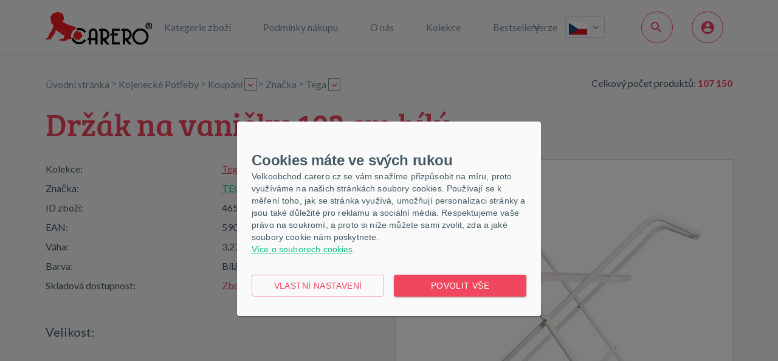

--- FILE ---
content_type: text/html; charset=utf-8
request_url: https://velkoobchod.carero.cz/zbozi/2-kojenecke-potreby/100-prislusenstvi-ke-koupani/4659-drzak-na-vanicku-bily-100-cm.html
body_size: 68960
content:




<!DOCTYPE html>
<html xmlns="http://www.w3.org/1999/xhtml" xml:lang="cs-CZ" lang="cs-CZ">
<head><meta charset="utf-8" /><meta name="author" content="E LINKX a.s., info@elinkx.cz" />

    <meta name="robots" content="index,follow" />
    <meta name="viewport" content="width=device-width, initial-scale=1.0, maximum-scale=1" />
    
    <!--[if IE]>
		<meta http-equiv="X-UA-Compatible" content="IE=edge" />
		<![endif]-->

    <meta name="google-site-verification" content="Mg9a5YRGeN0tCwUcAjlz_k4HdbNobxLlOIorw5outJs" />

    <link rel="shortcut icon" href="/Images/favicon.ico?v=2" />
	<link href="//fonts.googleapis.com/css?family=Lato:400,700,700italic&amp;subset=latin,latin-ext" rel="stylesheet" type="text/css" />

    <!--[if lt IE 9]>
		<script src="/Scripts/library/html5shiv.min.js"></script>
		<script src="/Scripts/library/respond.min.js"></script>
		<![endif]-->

    
		<link href="/assets/bundles/css/main?v=p84gc15Y5wIKMLPuWehbIdV0m7yrAys0iyhdQ3auA0I1" rel="stylesheet"/>

		<script src="/assets/bundles/js/main?v=w9rgDCzZKUZnUX7QoVBUUCCuneQt4koZM68mFWE3skg1"></script>

	

	<script>var g_cur_ID = 6;</script>


    
	<link href="/Scripts/plugins/fancybox/jquery.fancybox-thumbs.css" media="screen" rel="stylesheet" />
	<script src="/assets/bundles/js/product?v=xpwlAnHi-8IQR_hKXyR4V3D2w0II-VuRHSriH9ogRgU1"></script>



	<script src="/Scripts/plugins/history/jquery.history.js"></script>

	<meta name="keywords" content="Držák na vaničku 102 cm bílý" /><meta name="description" content="&lt;p>Praktický skládací stojan pod vaničku. Stojan se dá složit do ploché polohy pro lepší uskladnění. Vhodný i do menších koupelen. Rozměry v rozloženém stavu: 50x87x95 cm (šxvxd).&lt;br />Maximální nosnost stojanu je 45 kg.&lt;/p>" /><title>
	CARERO VELKOOBCHOD | Držák na vaničku 102 cm bílý
</title></head>
<body class="no-logged">
	
	
	
	<div class='page-main '>
        <header class="header-main" role="banner">
			<div class="header-wrap">
				<div class="container">
                <div class="box-in-main">
                    <div class="logo-box">
                        <a href="/" class="logo" title="Přejít na úvodní stránku">
                            <img src="/Images/logo.svg?v=1" alt="Carero [logo]" />
                            <span class="text hide-common-user">Carero</span>
                        </a>
                    </div>
                    <hr class="hide" />
                    
<nav class="top-menu no-print" role="navigation" aria-label="Hlavní navigace nahoře">
	<button type="button" class="btn-nav">
		<span class="label">Navigace</span>
		<span class="toggle-arrow"><span class="arrow"></span></span>
	</button>
	<ul class="level-1" role="menu">
		<li role="menuitem" class="products">
			<a>Kategorie zboží</a>
			
				<button type="button" class="btn-toggle toggle-arrow"><span class="arrow"></span></button>
			
			
					<div class="sub-menu">
						<ul class="level-2">
							
							
				
							<li class="has-childs"> 
								
								<a onclick="GAAction(1,1,$(this));" href='/zbozi/1/obleceni/' >
									Kojenecké Oblečení
								</a>
								
									<button type="button" class="btn-toggle toggle-arrow"><span class="arrow"></span></button>
								
								
										<div class="sub-menu col-size-2">
									 
											<ul class="level-3">
                                                <li data-menu-pnc="1" data-menu-pnsub="1" class="has-childs"> 
                                                    <a onclick="GAAction(1,2,$(this));" href="/zbozi/1/obleceni/1/body/">
														Body
													</a>
												</li>
											
									 
											
                                                <li data-menu-pnc="94" data-menu-pnsub="1" class="has-childs"> 
                                                    <a onclick="GAAction(1,2,$(this));" href="/kojenecke-obleceni/vtipne-potisky/n-1,94,0">
														Vtipné potisky
													</a>
												</li>
											
									 
											
                                                <li data-menu-pnc="2" data-menu-pnsub="1" class="has-childs"> 
                                                    <a onclick="GAAction(1,2,$(this));" href="/zbozi/1/obleceni/198/boty/">
														Kojenecké boty
													</a>
												</li>
											
									 
											
                                                <li data-menu-pnc="4" data-menu-pnsub="1" class="has-childs"> 
                                                    <a onclick="GAAction(1,2,$(this));" href="/zbozi/1/obleceni/3/dupacky-polodupacky/">
														Dupačky a polodupačky
													</a>
												</li>
											
									 
											
                                                <li data-menu-pnc="5" data-menu-pnsub="1" class="has-childs"> 
                                                    <a onclick="GAAction(1,2,$(this));" href="/zbozi/1/obleceni/193/kalhoty/">
														Kalhoty
													</a>
												</li>
											
									 
											
                                                <li data-menu-pnc="6" data-menu-pnsub="1" class="has-childs"> 
                                                    <a onclick="GAAction(1,2,$(this));" href="/zbozi/1/obleceni/194/kosilky-a-tricka/">
														Košilky a trička
													</a>
												</li>
											
									 
											
                                                <li data-menu-pnc="7" data-menu-pnsub="1" class="has-childs"> 
                                                    <a onclick="GAAction(1,2,$(this));" href="/zbozi/1/obleceni/197/jarni-letni-zbozi/">
														Jarní/letní zboží
													</a>
												</li>
											
									 
											
                                                <li data-menu-pnc="68" data-menu-pnsub="1" class="has-childs"> 
                                                    <a onclick="GAAction(1,2,$(this));" href="/zbozi/1/obleceni/202/vse-pro-spanek/">
														Vše pro spánek
													</a>
												</li>
											
									 
											
                                                <li data-menu-pnc="69" data-menu-pnsub="1" class="has-childs"> 
                                                    <a onclick="GAAction(1,2,$(this));" href="/zbozi/1/obleceni/75/zimni-zbozi/">
														Zimní zboží
													</a>
												</li>
											
									 
											
                                                <li data-menu-pnc="99" data-menu-pnsub="1" class="has-childs"> 
                                                    <a onclick="GAAction(1,2,$(this));" href="/kojenecke-obleceni/ponozky/n-1,99,0">
														Ponožky
													</a>
												</li>
											
									 
											
                                                <li data-menu-pnc="176" data-menu-pnsub="1"> 
                                                    <a onclick="GAAction(1,2,$(this));" href="/kojenecke-obleceni/obleceni-pro-predskolni-deti/n-1,176,0">
														Oblečení pro předškolní děti
													</a>
												</li>
											
									 
											
                                                <li data-menu-pnc="8" data-menu-pnsub="1" class="has-childs"> 
                                                    <a onclick="GAAction(1,2,$(this));" href="/zbozi/1/obleceni/2/overalky/">
														Overálky
													</a>
												</li>
											
									 
											
                                                <li data-menu-pnc="9" data-menu-pnsub="1" class="has-childs"> 
                                                    <a onclick="GAAction(1,2,$(this));" href="/zbozi/1/obleceni/30/puncochacky/">
														Punčocháčky
													</a>
												</li>
											
									 
											
                                                <li data-menu-pnc="10" data-menu-pnsub="1" class="has-childs"> 
                                                    <a onclick="GAAction(1,2,$(this));" href="/zbozi/1/obleceni/6/saticky/">
														Dětské šatičky
													</a>
												</li>
											
									 
											
                                                <li data-menu-pnc="11" data-menu-pnsub="1" class="has-childs"> 
                                                    <a onclick="GAAction(1,2,$(this));" href="/zbozi/1/obleceni/14/soupravicky/">
														Soupravy
													</a>
												</li>
											
									 
											
                                                <li data-menu-pnc="12" data-menu-pnsub="1"> 
                                                    <a onclick="GAAction(1,2,$(this));" href="/zbozi/1/obleceni/153/cenove-vyhodna-baleni/">
														Cenově výhodná balení
													</a>
												</li>
											
									 
											
                                                <li data-menu-pnc="87" data-menu-pnsub="1" class="has-childs"> 
                                                    <a onclick="GAAction(1,2,$(this));" href="/kojenecke-obleceni/satky-a-saly/n-1,87,0">
														Šátky a šály
													</a>
												</li>
											
									 
											
                                                <li data-menu-pnc="88" data-menu-pnsub="1" class="has-childs"> 
                                                    <a onclick="GAAction(1,2,$(this));" href="/kojenecke-obleceni/detske-bryndacky/n-1,88,0">
														Dětské bryndáčky
													</a>
												</li>
											</ul><ul class="level-3">
									 
											
                                                <li data-menu-pnc="118" data-menu-pnsub="1"> 
                                                    <a onclick="GAAction(1,2,$(this));" href="/kojenecke-obleceni/kojenecke-sukne/n-1,118,0">
														Kojenecké sukně
													</a>
												</li>
											
									 
											
                                                <li data-menu-pnc="119" data-menu-pnsub="1"> 
                                                    <a onclick="GAAction(1,2,$(this));" href="/kojenecke-obleceni/kabatky-a-bundy/n-1,119,0">
														Kabátky a bundy
													</a>
												</li>
											
									 
											
                                                <li data-menu-pnc="170" data-menu-pnsub="1"> 
                                                    <a onclick="GAAction(1,2,$(this));" href="/kojenecke-obleceni/boty/n-1,170,0">
														Boty
													</a>
												</li>
											</ul>
									
										</div>
									
							</li>
				
							<li class="has-childs"> 
								
								<a onclick="GAAction(1,1,$(this));" href='/zbozi/2/potreby/'  class="active">
									Kojenecké Potřeby
								</a>
								
									<button type="button" class="btn-toggle toggle-arrow"><span class="arrow"></span></button>
								
								
										<div class="sub-menu">
									 
											<ul class="level-3">
                                                <li data-menu-pnc="188" data-menu-pnsub="2"> 
                                                    <a onclick="GAAction(1,2,$(this));" href="/kojenecke-potreby/monitor-dechu/n-2,188,0">
														Monitor dechu
													</a>
												</li>
											
									 
											
                                                <li data-menu-pnc="13" data-menu-pnsub="2" class="has-childs"> 
                                                    <a onclick="GAAction(1,2,$(this));" href="/zbozi/2/potreby/158/bezpecnostni-potreby-ditete/">
														Bezpečnostní potřeby dítěte
													</a>
												</li>
											
									 
											
                                                <li data-menu-pnc="14" data-menu-pnsub="2" class="has-childs"> 
                                                    <a onclick="GAAction(1,2,$(this));" href="/zbozi/2/potreby/101/chuvicky/">
														Chůvičky
													</a>
												</li>
											
									 
											
                                                <li data-menu-pnc="16" data-menu-pnsub="2" class="has-childs"> 
                                                    <a onclick="GAAction(1,2,$(this));" href="/zbozi/2/potreby/24/pleny/">
														Pleny
													</a>
												</li>
											
									 
											
                                                <li data-menu-pnc="17" data-menu-pnsub="2" class="has-childs"> 
                                                    <a onclick="GAAction(1,2,$(this));" href="/zbozi/2/potreby/128/siditka/">
														Dudlíky
													</a>
												</li>
											
									 
											
                                                <li data-menu-pnc="19" data-menu-pnsub="2" class="has-childs"> 
                                                    <a onclick="GAAction(1,2,$(this));" href="/zbozi/2/potreby/88/kosmetika/">
														Kosmetika
													</a>
												</li>
											
									 
											
                                                <li data-menu-pnc="20" data-menu-pnsub="2" class="has-childs"> 
                                                    <a onclick="GAAction(1,2,$(this));" href="/zbozi/2/potreby/31/koupani/">
														Koupání
													</a>
												</li>
											
									 
											
                                                <li data-menu-pnc="22" data-menu-pnsub="2" class="has-childs"> 
                                                    <a onclick="GAAction(1,2,$(this));" href="/zbozi/2/potreby/122/krmeni/">
														Krmení
													</a>
												</li>
											
									 
											
                                                <li data-menu-pnc="23" data-menu-pnsub="2" class="has-childs"> 
                                                    <a onclick="GAAction(1,2,$(this));" href="/zbozi/2/potreby/171/nocniky-a-sedatka/">
														Nočníky a sedátka
													</a>
												</li>
											
									 
											
                                                <li data-menu-pnc="25" data-menu-pnsub="2" class="has-childs"> 
                                                    <a onclick="GAAction(1,2,$(this));" href="/zbozi/2/potreby/29/osusky-deky/">
														Osušky, deky
													</a>
												</li>
											
									 
											
                                                <li data-menu-pnc="26" data-menu-pnsub="2" class="has-childs"> 
                                                    <a onclick="GAAction(1,2,$(this));" href="/zbozi/2/potreby/54/pece-o-dite/">
														Péče o dítě
													</a>
												</li>
											
									 
											
                                                <li data-menu-pnc="27" data-menu-pnsub="2" class="has-childs"> 
                                                    <a onclick="GAAction(1,2,$(this));" href="/zbozi/2/potreby/214/polstare-a-prikryvky/">
														Polštáře a přikrývky
													</a>
												</li>
											
									 
											
                                                <li data-menu-pnc="30" data-menu-pnsub="2" class="has-childs"> 
                                                    <a onclick="GAAction(1,2,$(this));" href="/zbozi/2/potreby/22/zavinovacky/">
														Zavinovačky
													</a>
												</li>
											
									 
											
                                                <li data-menu-pnc="51" data-menu-pnsub="2" class="has-childs"> 
                                                    <a onclick="GAAction(1,2,$(this));" href="/zbozi/4/nabytek/66/soupravy-do-postylky/">
														Soupravy do postýlky
													</a>
												</li>
											
									 
											
                                                <li data-menu-pnc="82" data-menu-pnsub="2" class="has-childs"> 
                                                    <a onclick="GAAction(1,2,$(this));" href="/kojenecke-potreby/ohrivace-a-sterilizatory-kojeneckych-lahvi/n-2,82,0">
														Ohřívače a sterilizátory kojeneckých lahví
													</a>
												</li>
											
									 
											
                                                <li data-menu-pnc="117" data-menu-pnsub="2"> 
                                                    <a onclick="GAAction(1,2,$(this));" href="/kojenecke-potreby/elektronika/n-2,117,0">
														Elektronika
													</a>
												</li>
											
									 
											
                                                <li data-menu-pnc="126" data-menu-pnsub="2"> 
                                                    <a onclick="GAAction(1,2,$(this));" href="/kojenecke-potreby/mantinely-do-postylky/n-2,126,0">
														Mantinely do postýlky
													</a>
												</li>
											
									 
											
                                                <li data-menu-pnc="142" data-menu-pnsub="2"> 
                                                    <a onclick="GAAction(1,2,$(this));" href="/kojenecke-potreby/rousky/n-2,142,0">
														Roušky
													</a>
												</li>
											</ul>
									
										</div>
									
							</li>
				
							<li class="has-childs"> 
								
								<a onclick="GAAction(1,1,$(this));" href='/zbozi/5/hracky/' >
									Hračky
								</a>
								
									<button type="button" class="btn-toggle toggle-arrow"><span class="arrow"></span></button>
								
								
										<div class="sub-menu col-size-2">
									 
											<ul class="level-3">
                                                <li data-menu-pnc="212" data-menu-pnsub="3"> 
                                                    <a onclick="GAAction(1,2,$(this));" href="/hracky/montessori-hracky/n-3,212,0">
														Montessori hračky
													</a>
												</li>
											
									 
											
                                                <li data-menu-pnc="179" data-menu-pnsub="3"> 
                                                    <a onclick="GAAction(1,2,$(this));" href="/hracky/hobby-horses/n-3,179,0">
														Hobby horses
													</a>
												</li>
											
									 
											
                                                <li data-menu-pnc="112" data-menu-pnsub="3"> 
                                                    <a onclick="GAAction(1,2,$(this));" href="/hracky/interaktivni-hracky/n-3,112,0">
														Interaktivní hračky
													</a>
												</li>
											
									 
											
                                                <li data-menu-pnc="108" data-menu-pnsub="3"> 
                                                    <a onclick="GAAction(1,2,$(this));" href="/hracky/detska-odrazedla/n-3,108,0">
														Dětská odrážedla
													</a>
												</li>
											
									 
											
                                                <li data-menu-pnc="31" data-menu-pnsub="3" class="has-childs"> 
                                                    <a onclick="GAAction(1,2,$(this));" href="/zbozi/5/hracky/181/choditka/">
														Chodítka
													</a>
												</li>
											
									 
											
                                                <li data-menu-pnc="32" data-menu-pnsub="3" class="has-childs"> 
                                                    <a onclick="GAAction(1,2,$(this));" href="/zbozi/5/hracky/133/chrastitka/">
														Chrastítka
													</a>
												</li>
											
									 
											
                                                <li data-menu-pnc="33" data-menu-pnsub="3"> 
                                                    <a onclick="GAAction(1,2,$(this));" href="/zbozi/5/hracky/177/edukacni-hracky/">
														Edukační hračky
													</a>
												</li>
											
									 
											
                                                <li data-menu-pnc="34" data-menu-pnsub="3" class="has-childs"> 
                                                    <a onclick="GAAction(1,2,$(this));" href="/zbozi/5/hracky/163/drevene-hracky/">
														Dřevěné hračky
													</a>
												</li>
											
									 
											
                                                <li data-menu-pnc="35" data-menu-pnsub="3" class="has-childs"> 
                                                    <a onclick="GAAction(1,2,$(this));" href="/zbozi/5/hracky/211/elektricka-vozitka/">
														Elektrická vozítka
													</a>
												</li>
											
									 
											
                                                <li data-menu-pnc="36" data-menu-pnsub="3" class="has-childs"> 
                                                    <a onclick="GAAction(1,2,$(this));" href="/zbozi/5/hracky/185/houpaci-koniky/">
														Houpací hračky
													</a>
												</li>
											
									 
											
                                                <li data-menu-pnc="37" data-menu-pnsub="3" class="has-childs"> 
                                                    <a onclick="GAAction(1,2,$(this));" href="/zbozi/5/hracky/134/hraci-deky-a-hrazdicky/">
														Hrací deky a hrazdičky
													</a>
												</li>
											
									 
											
                                                <li data-menu-pnc="38" data-menu-pnsub="3" class="has-childs"> 
                                                    <a onclick="GAAction(1,2,$(this));" href="/zbozi/5/hracky/178/hracky-na-ven/">
														Hračky na ven
													</a>
												</li>
											
									 
											
                                                <li data-menu-pnc="40" data-menu-pnsub="3" class="has-childs"> 
                                                    <a onclick="GAAction(1,2,$(this));" href="/zbozi/5/hracky/182/kolotoce/">
														Kolotoče nad postýlku
													</a>
												</li>
											
									 
											
                                                <li data-menu-pnc="42" data-menu-pnsub="3" class="has-childs"> 
                                                    <a onclick="GAAction(1,2,$(this));" href="/zbozi/5/hracky/111/jezditka/">
														Jezdítka
													</a>
												</li>
											
									 
											
                                                <li data-menu-pnc="43" data-menu-pnsub="3" class="has-childs"> 
                                                    <a onclick="GAAction(1,2,$(this));" href="/zbozi/5/hracky/183/kocarky-pro-panenky/">
														Kočárky pro panenky
													</a>
												</li>
											
									 
											
                                                <li data-menu-pnc="45" data-menu-pnsub="3" class="has-childs"> 
                                                    <a onclick="GAAction(1,2,$(this));" href="/zbozi/5/hracky/179/spolecenske-hry/">
														Společenské hry
													</a>
												</li>
											
									 
											
                                                <li data-menu-pnc="86" data-menu-pnsub="3" class="has-childs"> 
                                                    <a onclick="GAAction(1,2,$(this));" href="/hracky/hracky-do-vody/n-3,86,0">
														Hračky do vody
													</a>
												</li>
											
									 
											
                                                <li data-menu-pnc="83" data-menu-pnsub="3" class="has-childs"> 
                                                    <a onclick="GAAction(1,2,$(this));" href="/hracky/hracky-pro-miminka/n-3,83,0">
														Hračky pro miminka
													</a>
												</li>
											</ul><ul class="level-3">
									 
											
                                                <li data-menu-pnc="85" data-menu-pnsub="3" class="has-childs"> 
                                                    <a onclick="GAAction(1,2,$(this));" href="/hracky/hry-na-profese/n-3,85,0">
														Hry na profese
													</a>
												</li>
											
									 
											
                                                <li data-menu-pnc="46" data-menu-pnsub="3" class="has-childs"> 
                                                    <a onclick="GAAction(1,2,$(this));" href="/zbozi/5/hracky/184/hracky-na-zimu/">
														Hračky na zimu
													</a>
												</li>
											
									 
											
                                                <li data-menu-pnc="84" data-menu-pnsub="3" class="has-childs"> 
                                                    <a onclick="GAAction(1,2,$(this));" href="/hracky/panenky-a-prislusenstvi/n-3,84,0">
														Panenky a příslušenství
													</a>
												</li>
											
									 
											
                                                <li data-menu-pnc="175" data-menu-pnsub="3"> 
                                                    <a onclick="GAAction(1,2,$(this));" href="/hracky/usinacky/n-3,175,0">
														Usínáčky
													</a>
												</li>
											</ul>
									
										</div>
									
							</li>
				
							<li class="has-childs"> 
								
								<a onclick="GAAction(1,1,$(this));" href='/zbozi/4/nabytek/' >
									Dětský pokoj
								</a>
								
									<button type="button" class="btn-toggle toggle-arrow"><span class="arrow"></span></button>
								
								
										<div class="sub-menu">
									 
											<ul class="level-3">
                                                <li data-menu-pnc="47" data-menu-pnsub="4" class="has-childs"> 
                                                    <a onclick="GAAction(1,2,$(this));" href="/zbozi/4/nabytek/55/detske-postylky/">
														Dětské postýlky a postele
													</a>
												</li>
											
									 
											
                                                <li data-menu-pnc="200" data-menu-pnsub="4"> 
                                                    <a onclick="GAAction(1,2,$(this));" href="/detsky-pokoj/domeckove-postele/n-4,200,0">
														Domečkové postele
													</a>
												</li>
											
									 
											
                                                <li data-menu-pnc="206" data-menu-pnsub="4"> 
                                                    <a onclick="GAAction(1,2,$(this));" href="/detsky-pokoj/penove-stavebnice/n-4,206,0">
														Pěnové stavebnice
													</a>
												</li>
											
									 
											
                                                <li data-menu-pnc="215" data-menu-pnsub="4"> 
                                                    <a onclick="GAAction(1,2,$(this));" href="/detsky-pokoj/detska-kresilka/n-4,215,0">
														Dětská křesílka
													</a>
												</li>
											
									 
											
                                                <li data-menu-pnc="74" data-menu-pnsub="4" class="has-childs"> 
                                                    <a onclick="GAAction(1,2,$(this));" href="/detsky-pokoj/matrace/n-4,74,0">
														Matrace
													</a>
												</li>
											
									 
											
                                                <li data-menu-pnc="49" data-menu-pnsub="4" class="has-childs"> 
                                                    <a onclick="GAAction(1,2,$(this));" href="/zbozi/4/nabytek/186/ohradky/">
														Ohrádky
													</a>
												</li>
											
									 
											
                                                <li data-menu-pnc="53" data-menu-pnsub="4" class="has-childs"> 
                                                    <a onclick="GAAction(1,2,$(this));" href="/zbozi/4/nabytek/57/detske-zidlicky/">
														Dětské židličky
													</a>
												</li>
											
									 
											
                                                <li data-menu-pnc="55" data-menu-pnsub="4" class="has-childs"> 
                                                    <a onclick="GAAction(1,2,$(this));" href="/zbozi/4/nabytek/61/lehatka/">
														Lehátka
													</a>
												</li>
											
									 
											
                                                <li data-menu-pnc="56" data-menu-pnsub="4" class="has-childs"> 
                                                    <a onclick="GAAction(1,2,$(this));" href="/zbozi/4/nabytek/95/plastovy-nabytek/">
														Plastový nábytek
													</a>
												</li>
											
									 
											
                                                <li data-menu-pnc="57" data-menu-pnsub="4" class="has-childs"> 
                                                    <a onclick="GAAction(1,2,$(this));" href="/zbozi/4/nabytek/130/podlozky/">
														Podložky
													</a>
												</li>
											
									 
											
                                                <li data-menu-pnc="58" data-menu-pnsub="4" class="has-childs"> 
                                                    <a onclick="GAAction(1,2,$(this));" href="/zbozi/4/nabytek/87/nabytek-prislusenstvi/">
														Nábytek - příslušenství
													</a>
												</li>
											
									 
											
                                                <li data-menu-pnc="91" data-menu-pnsub="4"> 
                                                    <a onclick="GAAction(1,2,$(this));" href="/detsky-pokoj/kose-a-boxy-na-hracky/n-4,91,0">
														Koše a boxy na hračky
													</a>
												</li>
											
									 
											
                                                <li data-menu-pnc="161" data-menu-pnsub="4" class="has-childs"> 
                                                    <a onclick="GAAction(1,2,$(this));" href="/detsky-pokoj/dekorace/n-4,161,0">
														Dekorace
													</a>
												</li>
											
									 
											
                                                <li data-menu-pnc="172" data-menu-pnsub="4"> 
                                                    <a onclick="GAAction(1,2,$(this));" href="/detsky-pokoj/suchy-bazen/n-4,172,0">
														Suchý bazén
													</a>
												</li>
											
									 
											
                                                <li data-menu-pnc="171" data-menu-pnsub="4"> 
                                                    <a onclick="GAAction(1,2,$(this));" href="/detsky-pokoj/kresla-a-pohovky/n-4,171,0">
														Křesla a pohovky
													</a>
												</li>
											</ul>
									
										</div>
									
							</li>
				
							<li class="has-childs"> 
								
								<a onclick="GAAction(1,1,$(this));" href='/zbozi/3/cestovani/' >
									Cestování
								</a>
								
									<button type="button" class="btn-toggle toggle-arrow"><span class="arrow"></span></button>
								
								
										<div class="sub-menu">
									 
											<ul class="level-3">
                                                <li data-menu-pnc="59" data-menu-pnsub="5" class="has-childs"> 
                                                    <a onclick="GAAction(1,2,$(this));" href="/zbozi/3/cestovani/82/autosedacky/">
														Autosedačky
													</a>
												</li>
											
									 
											
                                                <li data-menu-pnc="60" data-menu-pnsub="5" class="has-childs"> 
                                                    <a onclick="GAAction(1,2,$(this));" href="/zbozi/3/cestovani/93/cestovni-postylky/">
														Cestovní postýlky
													</a>
												</li>
											
									 
											
                                                <li data-menu-pnc="61" data-menu-pnsub="5" class="has-childs"> 
                                                    <a onclick="GAAction(1,2,$(this));" href="/zbozi/3/cestovani/94/kocarky/">
														Kočárky
													</a>
												</li>
											
									 
											
                                                <li data-menu-pnc="151" data-menu-pnsub="5"> 
                                                    <a onclick="GAAction(1,2,$(this));" href="/cestovani/destniky-plastenky/n-5,151,0">
														Deštníky, plášťěnky
													</a>
												</li>
											</ul>
									
										</div>
									
							</li>
				
							<li class="has-childs"> 
								
								<a onclick="GAAction(1,1,$(this));" href='/zbozi/6/pro-maminky/' >
									Pro maminky
								</a>
								
									<button type="button" class="btn-toggle toggle-arrow"><span class="arrow"></span></button>
								
								
										<div class="sub-menu">
									 
											<ul class="level-3">
                                                <li data-menu-pnc="19" data-menu-pnsub="6" class="has-childs"> 
                                                    <a onclick="GAAction(1,2,$(this));" href="/zbozi/2/potreby/88/kosmetika/">
														Kosmetika
													</a>
												</li>
											
									 
											
                                                <li data-menu-pnc="63" data-menu-pnsub="6" class="has-childs"> 
                                                    <a onclick="GAAction(1,2,$(this));" href="/zbozi/6/pro-maminky/42/polstare-ke-kojeni/">
														Polštáře ke kojení
													</a>
												</li>
											
									 
											
                                                <li data-menu-pnc="64" data-menu-pnsub="6"> 
                                                    <a onclick="GAAction(1,2,$(this));" href="/zbozi/6/pro-maminky/166/kosmetika-pro-maminky/">
														Kosmetika pro maminky
													</a>
												</li>
											
									 
											
                                                <li data-menu-pnc="80" data-menu-pnsub="6"> 
                                                    <a onclick="GAAction(1,2,$(this));" href="/pro-maminky/prsni-kloboucky/n-6,80,0">
														Prsní kloboučky
													</a>
												</li>
											
									 
											
                                                <li data-menu-pnc="100" data-menu-pnsub="6"> 
                                                    <a onclick="GAAction(1,2,$(this));" href="/pro-maminky/tasky-pro-maminky/n-6,100,0">
														Tašky pro maminky
													</a>
												</li>
											
									 
											
                                                <li data-menu-pnc="76" data-menu-pnsub="6"> 
                                                    <a onclick="GAAction(1,2,$(this));" href="/pro-maminky/kojici-podprsenky/n-6,76,0">
														Kojící podprsenky
													</a>
												</li>
											
									 
											
                                                <li data-menu-pnc="75" data-menu-pnsub="6"> 
                                                    <a onclick="GAAction(1,2,$(this));" href="/pro-maminky/poporodni-kalhotky/n-6,75,0">
														Poporodní kalhotky
													</a>
												</li>
											
									 
											
                                                <li data-menu-pnc="77" data-menu-pnsub="6"> 
                                                    <a onclick="GAAction(1,2,$(this));" href="/pro-maminky/tampony-do-podprsenky/n-6,77,0">
														Tampony do podprsenky
													</a>
												</li>
											
									 
											
                                                <li data-menu-pnc="78" data-menu-pnsub="6"> 
                                                    <a onclick="GAAction(1,2,$(this));" href="/pro-maminky/poporodni-stahovaci-pas/n-6,78,0">
														Poporodní stahovací pás
													</a>
												</li>
											
									 
											
                                                <li data-menu-pnc="98" data-menu-pnsub="6"> 
                                                    <a onclick="GAAction(1,2,$(this));" href="/pro-maminky/knihy/n-6,98,0">
														Knihy
													</a>
												</li>
											
									 
											
                                                <li data-menu-pnc="166" data-menu-pnsub="6"> 
                                                    <a onclick="GAAction(1,2,$(this));" href="/pro-maminky/obleceni-pro-maminky/n-6,166,0">
														Oblečení pro maminky
													</a>
												</li>
											</ul>
									
										</div>
									
							</li>
				
							<li class="has-childs"> 
								
								<a onclick="GAAction(1,1,$(this));" href='/info/druha-sance/n-8,0,0' >
									Druhá šance
								</a>
								
									<button type="button" class="btn-toggle toggle-arrow"><span class="arrow"></span></button>
								
								
										<div class="sub-menu">
									 
											<ul class="level-3">
                                                <li data-menu-pnc="209" data-menu-pnsub="8"> 
                                                    <a onclick="GAAction(1,2,$(this));" href="/druha-sance/zanovni/n-8,209,0">
														Zánovní
													</a>
												</li>
											
									 
											
                                                <li data-menu-pnc="211" data-menu-pnsub="8"> 
                                                    <a onclick="GAAction(1,2,$(this));" href="/druha-sance/poskozeny-obal/n-8,211,0">
														Poškozený obal
													</a>
												</li>
											</ul>
									
										</div>
									
							</li>
				
							<li class="has-childs"> 
								
								<a onclick="GAAction(1,1,$(this));" href='/info/akcni-sady/n-9,0,0' >
									Akční sady
								</a>
								
									<button type="button" class="btn-toggle toggle-arrow"><span class="arrow"></span></button>
								
								
										<div class="sub-menu">
									 
											<ul class="level-3">
                                                <li data-menu-pnc="72" data-menu-pnsub="9"> 
                                                    <a onclick="GAAction(1,2,$(this));" href="/akcni-sady/akcni-sady/n-9,72,0">
														Akční sady
													</a>
												</li>
											</ul>
									
										</div>
									
							</li>
				
							<li class="has-childs"> 
								
								<a onclick="GAAction(1,1,$(this));" href='/info/dum-a-zahrada/n-14,0,0' >
									Dům a zahrada
								</a>
								
									<button type="button" class="btn-toggle toggle-arrow"><span class="arrow"></span></button>
								
								
										<div class="sub-menu">
									 
											<ul class="level-3">
                                                <li data-menu-pnc="195" data-menu-pnsub="14" class="has-childs"> 
                                                    <a onclick="GAAction(1,2,$(this));" href="/dum-a-zahrada/zahradni-nabytek/n-14,195,0">
														Zahradní nábytek
													</a>
												</li>
											</ul>
									
										</div>
									
							</li>
				
							<li class="has-childs"> 
								
								<a onclick="GAAction(1,1,$(this));" href='/info/propagacni-materialy/n-10,0,0' >
									Propagační materiály
								</a>
								
									<button type="button" class="btn-toggle toggle-arrow"><span class="arrow"></span></button>
								
								
										<div class="sub-menu">
									 
											<ul class="level-3">
                                                <li data-menu-pnc="95" data-menu-pnsub="10" class="has-childs"> 
                                                    <a onclick="GAAction(1,2,$(this));" href="/propagacni-materialy/propagacni-materialy/n-10,95,0">
														Propagační materiály
													</a>
												</li>
											</ul>
									
										</div>
									
							</li>
				
							<li class="has-childs"> 
								
								<a onclick="GAAction(1,1,$(this));" href='/info/obalovy-material/n-12,0,0' >
									Obalový materiál
								</a>
								
									<button type="button" class="btn-toggle toggle-arrow"><span class="arrow"></span></button>
								
								
										<div class="sub-menu">
									 
											<ul class="level-3">
                                                <li data-menu-pnc="185" data-menu-pnsub="12"> 
                                                    <a onclick="GAAction(1,2,$(this));" href="/obalovy-material/kartonove-krabice/n-12,185,0">
														Kartonové krabice
													</a>
												</li>
											
									 
											
                                                <li data-menu-pnc="186" data-menu-pnsub="12"> 
                                                    <a onclick="GAAction(1,2,$(this));" href="/obalovy-material/plastove-obalky/n-12,186,0">
														Plastové obálky
													</a>
												</li>
											</ul>
									
										</div>
									
							</li>
				
                            <li class="has-childs">
                                <a href="#">Kolekce</a>
                                <button type="button" class="btn-toggle toggle-arrow"><span class="arrow"></span></button>
                                <div class="sub-menu">
                                    <ul class="level-3">
                                        <li><a href="/pages/marketingcampaigndetailarticle.aspx?mct_id=205">Kolekce</a></li>
                                        <li><a href="/pages/marketingcampaigndetailarticle.aspx?mct_id=209">Značky</a></li>
										<li><a href="/pages/marketingcampaigndetailarticle.aspx?mct_id=1823">Lifestyle fotografie</a></li>
                                    </ul>
                                </div>								
                            </li>
							
								<li>
									<a href="/pages/productlist.aspx?plt_id_or_ext=22">Bestsellery</a>
								 </li>
							
						</ul>
					</div>
				
		</li>

		<li class="other" role="menuitem">
			<a>Podmínky nákupu</a>
			<button type="button" class="btn-toggle toggle-arrow"><span class="arrow"></span></button>
            <div class="sub-menu">
				<ul class="level-2">
                    <li><a href="/pages/marketingcampaigndetailarticle.aspx?mct_id=11">Proč u nás</a></li>
				    <li><a href="/pages/marketingcampaigndetailarticle.aspx?mct_id=48">Jak se registrovat</a></li>
				    <li><a href="/pages/marketingcampaigndetailarticle.aspx?mct_id=19">Jak nakupovat</a></li>
				    <li><a href="/pages/marketingcampaigndetailarticle.aspx?mct_id=20">Ceny dopravy</a></li>
				    <li><a href="/pages/marketingcampaigndetailarticle.aspx?mct_id=23">Slevy</a></li>
				    <li><a href="/pages/marketingcampaigndetailarticle.aspx?mct_id=17">Obchodní podmínky</a></li>
				    <li><a href="/pages/marketingcampaigndetailarticle.aspx?mct_id=21">Reklamace</a></li>
				    <li><a href="/pages/marketingcampaigndetailarticle.aspx?mct_id=32">Fungujeme i na Slovensku</a></li>
				    <li><a href="/pages/marketingcampaigndetailarticle.aspx?mct_id=49">Dropshipping</a></li>
				    <li><a href="/pages/marketingcampaigndetailarticle.aspx?mct_id=24">XML Feed</a></li>
				    <li><a href="/pages/marketingcampaigndetailarticle.aspx?mct_id=50">Vrácení zboží</a></li>
                    <li><a href="/pages/marketingcampaigndetailarticle.aspx?mct_id=51">Časté otázky</a></li>
                </ul>
            </div>
		</li>
		<li class="other" role="menuitem">
			<a>O nás</a>
            <button type="button" class="btn-toggle toggle-arrow"><span class="arrow"></span></button>
			<div class="sub-menu">
				<ul class="level-2">
				    <li><a href="/pages/marketingcampaigndetailarticle.aspx?mct_id=26">Kdo jsme</a></li>
				    <li><a href="/pages/marketingcampaigndetailarticle.aspx?mct_id=25">Kontakty</a></li>
				    <li><a href="/pages/marketingcampaigndetailarticle.aspx?mct_id=52">Náš tým</a></li>
				    <li><a href="/pages/marketingcampaigndetailarticle.aspx?mct_id=53">Veletrhy a výstavy</a></li>
					<li><a href="/pages/marketingcampaigndetailarticle.aspx?mct_id=229">Naše statistiky</a></li>
                </ul>
            </div>
		</li>
        <li class="other" role="menuitem">
			<a>Kolekce</a>
            <button type="button" class="btn-toggle toggle-arrow"><span class="arrow"></span></button>
			<div class="sub-menu">
				<ul class="level-2">
				    <li><a href="/pages/marketingcampaigndetailarticle.aspx?mct_id=205">Kolekce</a></li>
				    <li><a href="/pages/marketingcampaigndetailarticle.aspx?mct_id=209">Značky</a></li>
					<li><a href="/pages/marketingcampaigndetailarticle.aspx?mct_id=1823">Lifestyle fotografie</a></li>
                </ul>
            </div>
		</li>
		
			<li class="other" role="menuitem">
				<a href="/pages/productlist.aspx?plt_id_or_ext=22">Bestsellery</a>
			</li>
		
	</ul>
</nav>



                    <hr class="hide" />
	
	                <div class="search-form no-print">
                        <div class="box-in">
                            <form class="validate" role="search" aria-label="Vyhledávání" action="/pages/productlist.aspx">
                                <div class="field-env input-append">
                                    <input type="search" name="fulltext" id="quick_search_fulltext" class="input-text required" placeholder="Hledaný výraz" data-msg-required="Zadejte minimálně 2 znaky." data-msg-minlength="Zadejte minimálně 2 znaky." data-rule-minlength="2" />
                                    <button class="btn-search" type="submit" title="Vyhledat" aria-label="Vyhledat">
                                        <i class="icon-search"></i>
                                        <span class="label">Vyhledat</span>
                                    </button>
									<img src="/Images/preloader_white_red_15_15.gif" width="15" height="15" alt="" class="whisper-loader" />
                                </div>
                            </form>
                        </div>
                    </div>
                    <hr class="hide" />
                    <div class="lang-box no-print">
						<label>Verze</label>
                        <div class="combo small">
							<img src="/Images/flag-1.png" alt="Česky" />
							<div class="select">
								<a href="http://www.velkoobchod.carero.sk/" target="_blank"><img src="/Images/flag-2.png" alt="Slovensky" /></a>
								<a href="http://nagykereskedes.carero.hu/" target="_blank"><img src="/Images/flag-4.png" alt="Magyar" /></a>
								<a href="https://b2b.carero.pl/" target="_blank"><img src="/Images/flag-3.png" alt="Polski" /></a>
								<a href="https://b2b.carero.eu/" target="_blank"><img src="/Images/flag-0.png" alt="English" /></a>
							</div>
                        </div>
                    </div>
                    
                    <hr class="hide" />
					
                    <div class="login-box no-print">
                        <a href="javascript:void(null);" class="user-icon show-login-form fn-toggle-el-control" title="Prihlášení" data-elcontrol="box-login-form"><i class="icon-user"></i></a>
                        <div class="box-login-form">
                            <div class="box-in clearfix">
                                <div class="line">
                                    <label for="txtLogNameAjax">Přihlašovací jméno</label>
                                    <input type="text" title="Vyplňte Vaše prihlasovací jméno" class="input-text login-name required" value="" name="txtLogNameAjax" id="txtLogNameAjax" />
                                </div>
                                <div class="line">
                                    <label for="txtLogPassAjax">Přihlašovací heslo</label>
                                    <input type="password" title="Vyplňte Vaše prihlasovacie heslo" class="input-text login-pass required" value="" name="txtLogPassAjax" id="txtLogPassAjax" />
                                </div>
                                <div class="line">
                                    <label for="chbRemember">Zapamatovat</label>
                                    <input type="checkbox" title="Zapamatovat" class="input-text login-pass required" name="chbRemember"   id="chbRemember" />
                                </div>
                                <div class="buttons-area clearfix">
                                    <input onclick="logInAjax(this);return false;" type="button" value="Přihlásit se" class="btn white login" />
									<div class="links">
                                        <a title="Registrace uživatele" href="/pages/registration.aspx" class="link-reg-user">Registrace uživatele</a>
                                        <a title="Zapomenuté heslo" href="/pages/administration/lostpassword.aspx" class="link-lost-pass">Zapomenuté heslo</a>
                                    </div>
                                </div>
                            </div>
                        </div>
                    </div>
					
                    <hr class="hide" />
                    
					
                </div>

            </div>
			</div>
        </header>
        <hr class="hide" />
        <div class="content-main">
			
    <div class="content">
        <div class="container">
            

<div class="all-products-count">
	Celkový počet produktů: <strong>107 150</strong>
</div>


<div class="breadcrumbs no-print">	
	<a href="/"><span>Úvodní stránka</span><i class="icon-home"></i></a>
	
	
	
		<span class="separate">&gt;</span>
		<a onclick="GAAction(3,1,$(this));" href="/zbozi/2/potreby/">Kojenecké Potřeby</a>
        <span class="separate">&gt;</span>
		<a onclick="GAAction(3,2,$(this));" href="/zbozi/2/potreby/31/koupani/">Koupání</a>
        <div class="btn-group breadcrumbs-select fn-uitooltip-top" data-title="tip_show_categories" title="">
			<button type="button" class="btn-icon btn-action" onclick="showBreadCrumbsSelect(this,2,0,0);"><span class="preloader"></span><i class="icon-dropdown"></i></button>
		</div>
		
            <span class="separate">&gt;</span>
            <a onclick="GAAction(3,3,$(this));" href="/kojenecke-potreby/koupani/znacka/n-2,20,0,133,0">Značka</a>
			
                <span class="separate">&gt;</span>
			    <a onclick="GAAction(3,3,$(this));" href="/kojenecke-potreby/koupani/znacka-tega/n-2,20,0,133,750">Tega</a>
                <div class="btn-group breadcrumbs-select fn-uitooltip-top" data-title="tip_show_values" title="">
					<button type="button" class="btn-icon btn-action" onclick="showBreadCrumbsSelect(this,2,20,133);"><span class="preloader"></span><i class="icon-dropdown"></i></button>
				</div>
		    

    
    
    
</div>
            <article class="product-detail" role="main">
                <h1 class="product-name">
                    Držák na vaničku 102 cm bílý
                    
                </h1>
                <div class="grid-wraper">
                    <section class="basic-info">

                        <div class="basic-params">
							<div class="line">
                                <span class="label">Kolekce:</span>
                                <div class="value">
                          
                                    <a class="item color-red" href="/pages/productlist.aspx?fulltext=Tega Ostatní">Tega Ostatní</a>
                            
                                </div>
                            </div>
							<div class="line">
                                <span class="label">Značka:</span>
                                <div class="value">
                                    
                                    <a class="item" href="/pages/productlist.aspx?fulltext=TEGA">TEGA</a>
                              
                                </div>
                            </div>
                            <div class="line">
                                <span class="label">ID zboží:</span>
                                <div class="value">
                                    <span class="item">4659</span>
                                </div>
                            </div>
                            <div class="line">
                                <span class="label">EAN:</span>
                                <div class="value">
                                    <span class="item">5901549198812</span>
                                </div>
                            </div>
							<div class="line">
                                <span class="label">Váha:</span>
                                <div class="value">
                                    <span class="item">3,27 kg</span>
                                </div>
                            </div>
							<div class="line">
                                <span class="label">Barva:</span>
                                <div class="value">
                                    <span class="item">Bílá</span>
                                </div>
                            </div>
							<div class="line">
                     
								<span class="label">Skladová dostupnost:</span>
								<div class="value">
									<span class="item available">
										
                <span class="nostock">
            Zboží bude dostupné od 10.02.2026
        </span>
        
									</span>
								</div>								
							</div>
                        </div>
						<div class="item-box">
							<div class="line">
								<span class="label">Velikost:</span>
								<div class="value">
									<span class="item available">
										
									</span>
								</div>								
							</div>
                            
                        </div>
                        
                    </section>
                    <section class="gallery">
                        <figure class="img-big">
							
                            <a href="/IMGCACHE/_0/281_0a.jpg" title="Pro větší náhled klikněte na obrázek" data-title="Držák na vaničku 102 cm bílý" data-fancybox-group="gallery" data-thumbnail="/IMGCACHE/_0/281_0a_7.jpg" data-itemindex="0" class="fancybox fn-detail-pic">
                                <img src='/IMGCACHE/_0/281_0a_8.jpg' alt='Držák na vaničku 102 cm bílý' />
                            </a>
                            
                        </figure>
                        
                    </section>
                </div>

                

                <section class="more-product-info">

                    <div class="box-tabs fn-tabs-ui">
                        <div class="tabs-wrap">
                            <ul class="tabs">
								
									<li>
										<a class="tab" href="#tab-1">Popis produktu</a>
									</li>
								
                                <li>
                                    <a class="tab" href="#tab-2">Parametry</a>
                                </li>

								

                                <li>
                                    <a class="tab" href="/ajaxpages/productdatasheets_ajx.aspx?pro_id=281">Ke stažení</a>
                                </li>
                            </ul>
                        </div>
                        <div class="tab-content-items">
							
								<div id="tab-1" class="tab-content-item">
									<div class="more-details">
										<p>Praktický skládací stojan pod vaničku. Stojan se dá složit do ploché polohy pro lepší uskladnění. Vhodný i do menších koupelen. Rozměry v rozloženém stavu: 50x87x95 cm (šxvxd).<br />Maximální nosnost stojanu je 45 kg.</p>
									</div>
								</div>
							
                            <div id="tab-2" class="tab-content-item">

                                
                                        <div class="other-params">
                                            <h2 class="box-title">Parametry</h2>
                                            <table class="table list">
                                                <thead>
                                                    <tr>
                                                        <th class="label">Název parametru</th>
                                                        <th class="value">Hodnota</th>
                                                        <th class="label">Název parametru</th>
                                                        <th class="value">Hodnota</th>
                                                    </tr>
                                                </thead>
                                                <tbody>
                                    
                                        
                                            <tr class="licha">
                                        
                                        <td class="label">
                                            Značka
                                        </td>
                                        <td class="value" data-th="Značka">
                                            <a href="/kojenecke-potreby/koupani/znacka-tega/n-2,20,0,133,750">
                                                Tega

                                            </a>
                                        </td>
                                        
                                    
                                        
                                        <td class="label">
                                            Barva
                                        </td>
                                        <td class="value" data-th="Barva">
                                            <a href="/kojenecke-potreby/koupani/znacka-tega/n-2,20,0,2,155">
                                                Bílá

                                            </a>
                                        </td>
                                        
                                            </tr>
                                        
                                    
                                        
                                            <tr class="suda">
                                        
                                        <td class="label">
                                            Koupání
                                        </td>
                                        <td class="value" data-th="Koupání">
                                            <a href="/kojenecke-potreby/koupani/znacka-tega/n-2,20,0,18,113">
                                                Vaničky

                                            </a>
                                        </td>
                                        
                                    
                                        
                                        <td class="label">
                                            Vhodné pro
                                        </td>
                                        <td class="value" data-th="Vhodné pro">
                                            <a href="/kojenecke-potreby/koupani/znacka-tega/n-2,20,0,79,329">
                                                Pro všechny

                                            </a>
                                        </td>
                                        
                                            </tr>
                                        
                                    
                                        
                                            <tr class="licha">
                                        
                                        <td class="label">
                                            Materiál
                                        </td>
                                        <td class="value" data-th="Materiál">
                                            <a href="/kojenecke-potreby/koupani/znacka-tega/n-2,20,0,95,508">
                                                Kov

                                            </a>
                                        </td>
                                        
                                    
                                        
                                        <td class="label">
                                            Motiv
                                        </td>
                                        <td class="value" data-th="Motiv">
                                            <a href="/kojenecke-potreby/koupani/znacka-tega/n-2,20,0,102,539">
                                                Bez motivu

                                            </a>
                                        </td>
                                        
                                            </tr>
                                        
                                    
                                        </tbody>
												</table>
											</div>
                                    
                            </div>

							
                        </div>
                    </div>
                </section>
				


                 

 


            </article>
        </div>
    </div>

        </div>
        <hr class="hide" />
        

<footer class="footer-main" role="contentinfo">
	<section class="section-wrap-box footer-links">
		<div class="container">
			<div class="footer-links" aria-label="Navigace v patičce">
				<div class="grid-wraper">
					
        <div class="box">
<h2 class="title fn-toggle-el-control" data-onlyscreen="max-width: 480px" data-controlnextel="true" data-elcontrol="menu-wrap">Naše nabídka</h2>
<div class="menu-wrap">
<ul>
<li><a href="http://velkoobchod.carero.cz/info/kojenecke-obleceni/n-1,0,0">Oblečení</a></li>
<li><a href="http://velkoobchod.carero.cz/info/kojenecke-potreby/n-2,0,0">Potřeby</a></li>
<li><a href="http://velkoobchod.carero.cz/info/hracky/n-3,0,0">Hračky</a></li>
<li><a href="http://velkoobchod.carero.cz/info/nabytek/n-4,0,0">Nábytek</a></li>
<li><a href="http://velkoobchod.carero.cz/info/cestovani/n-5,0,0">Cestování</a></li>
<li><a href="http://velkoobchod.carero.cz/info/pro-maminky/n-6,0,0">Pro maminky</a></li>
<li><a href="http://velkoobchod.carero.cz/">Akce</a></li>
</ul>
</div>
</div>
<div class="box">
<h2 class="title fn-toggle-el-control" data-onlyscreen="max-width: 480px" data-controlnextel="true" data-elcontrol="menu-wrap">O nákupu</h2>
<div class="menu-wrap">
<ul>
<li><a href="/jak-nakupovat/article-19">Jak nakupovat</a></li>
<li><a href="/doprava/article-20">Doprava</a></li>
<li><a href="/reklamace/article-21">Reklamace</a></li>
<li><a href="/obchodni-podminky/article-17">Obchodní podmínky</a></li>
<li><a href="https://velkoobchod.carero.cz/pages/marketingcampaigndetailarticle.aspx?mct_id=856">Ochrana osobních údajů GDPR</a></li>
<li><a href="/slevy/article-23">Slevy</a></li>
<li><a href="/xml-feed/article-24">XML Feed</a></li>
<li><a href="/cookiesConsent/article-ccookiesConsent">Používání cookies</a></li>
</ul>
</div>
</div>
<div class="clearfix visible-sm visible-xs"> </div>
<div class="box">
<h2 class="title fn-toggle-el-control" data-onlyscreen="max-width: 480px" data-controlnextel="true" data-elcontrol="menu-wrap">Informace</h2>
<div class="menu-wrap">
<ul>
<li><a href="/kontakty/article-25">Kontakty</a></li>
<li><a href="/kdo-jsme/article-26">Kdo jsme</a></li>
<li><a href="https://velkoobchod.carero.cz/volne-pracovni-pozice/article-1060">Volné pozice</a></li>
<li><a href="/proc-s-nami/article-11">Proč s námi</a></li>
<li><a href="http://www.kojenecke-obleceni.eu/">Maloobchod</a></li>
<li><a href="http://velkoobchod.carero.cz/pages/marketingcampaigndetailarticle.aspx?mct_id=53">Veletrhy a výstavy</a></li>
<li><a href="http://velkoobchod.carero.cz/pages/marketingcampaigndetailarticle.aspx?mct_id=217">Seznam prodejců</a></li>
<li><a href="https://velkoobchod.carero.cz/upozorneni-na-produkt/article-1842">Upozornění</a></li>
</ul>
</div>
</div>
<div class="box">
<h2 class="title fn-toggle-el-control" data-onlyscreen="max-width: 480px" data-controlnextel="true" data-elcontrol="menu-wrap">Rady a zábava</h2>
<div class="menu-wrap">
<ul>
<li><a href="/videonavody/article-28">Videonávody</a></li>
<li><a href="https://www.facebook.com/carero.cz">Facebook</a></li>
<li><a href="https://www.youtube.com/channel/UCzCY1yBuY5QAwvKLSl1MIEA" target="_blank">Youtube</a></li>
<li><a href="/odkazy/article-30">Odkazy</a></li>
<li><a href="/katalogy,-fotky,-bannery/article-31">Katalogy, fotky, bannery</a></li>
<li><a href="/jsme-i-na-slovensku/article-32">Jsme i na Slovensku</a></li>
</ul>
</div>
</div>
    
				</div>
			</div>
		</div>
	</section>
	<div class="section-wrap-box footer-info">
		<div class="container">
			<div class="grid-wraper">
				<div class="table-box">
					<div class="col copy">
						<strong class="signature-ed">Copyright 2022 CARERO s.r.o., Písek 311, 73984 Písek, Czech Republic, e-mail: <a href="mailto:velkoobchod@carero.cz">velkoobchod@carero.cz</a></strong>
					</div>
					<div class="col signature">
						<span class="signature-elx">Created by <a target="_blank" href="http://www.elinkx.cz">E LINKX a.s.</a></span>
					</div>
				</div>
			</div>
		</div>
	</div>
</footer>
    </div>
    <div class="dev-bar hide">
        <span class="client-id">Klient: </span>, <span class="contact-id">Kontakt: </span>
    </div>

    <script>
			function GAAction(category,prefix,obj) {
				var gaString = '';
				
				/** 
				// gaLabel je label pro popis v GA
				// pokud je na elementu z ktereho se vola metoda atribut data-label tak se pouzije hodnota z tohoto atributu
				// pokud je na elementu z ktereho se vola metoda atribut data-title (slouzi vetsinou pro dictionary) tak se pouzije hodnota z tohoto atributu
				// pokud data-label neni ale jedna se o formularovy prvek tak se pokusi text vytahnout pres label ktery je s elementem sparovany [id / for]
				// pokud ani jedno vyse tak se pokusi najit obycejny text daneho elementu
				*/
				var gaLabel = '';
				
				var arrFormElements = ['select','input','button'];
				
				if(typeof obj == 'object') {
					var tagName = obj.prop('tagName').toLowerCase();
					
					if(obj.attr('data-label')) {
						gaLabel = obj.data('label');
					} else if(obj.attr('data-title')) {
						// pokud ma element atribut data-title pro slovnik tak ho pouzij
						gaLabel = dictionary.GetValue(obj.data('title'));
					} else if($.inArray( tagName, arrFormElements ) != -1) {
						// pokud to je button tak vem text
						if(obj.is('button')) {
							gaLabel = obj.text();
						} else if(obj.is(':submit')) {
							// pokud to je input[type="submit"] tak vem value
							gaLabel = obj.val();
						} else {
							// pokud ma id a existuje k nemu sparovany label
							if(obj.attr('id') && $('[for="' + obj.attr('id') +'"]')) {
								gaLabel = $('[for="' + obj.attr('id') +'"]').text();
							}
						}
					} else {
						gaLabel = obj.text();
					}
					
					// specialita pro combobox
					if(tagName == 'select') {
						gaLabel = gaLabel + ' - ' + obj.find(':selected').text();
					}
					
				} else if(typeof obj == 'string') {
					// obj je pouze string
					gaLabel = obj;
				}

				gaString = gaString.replace("#LABEL#", jsCorrect($.trim(gaLabel)).replace("\"","")).replace("#CATEGORY#",GACategoryName(category)).replace("#PREFIX#",GACategoryLevelPrefix(prefix));

				eval(gaString);
			}
    </script>
	

	

</body>
</html>



--- FILE ---
content_type: text/css
request_url: https://velkoobchod.carero.cz/Styles/fonts/BreeSerif/stylesheet.css
body_size: 292
content:
/* Generated by Font Squirrel (http://www.fontsquirrel.com) on March 17, 2015 */



@font-face {
    font-family: 'bree_serifregular';
    src: url('BreeSerif-Regular-webfont.eot');
    src: url('BreeSerif-Regular-webfont.eot?#iefix') format('embedded-opentype'),
         url('BreeSerif-Regular-webfont.woff2') format('woff2'),
         url('BreeSerif-Regular-webfont.woff') format('woff'),
         url('BreeSerif-Regular-webfont.ttf') format('truetype');
    font-weight: normal;
    font-style: normal;

}

--- FILE ---
content_type: text/javascript; charset=utf-8
request_url: https://velkoobchod.carero.cz/assets/bundles/js/main?v=w9rgDCzZKUZnUX7QoVBUUCCuneQt4koZM68mFWE3skg1
body_size: 795923
content:
/* Minification failed. Returning unminified contents.
(3865,149688-149695): run-time error JS1019: Can't have 'break' outside of loop: break e
(3865,141545-141552): run-time error JS1019: Can't have 'break' outside of loop: break e
 */
/*
Inicializace JS v zavislosti na stroji
*/

var g_root='';// = '/carero_b2b_cz';
var g_csr_code_lokal = '';
var g_csr_code_remote_list = '';
var g_debug = true;
var g_loginURL='/pages/login.aspx';// = '/carero_b2b_cz/pages/login.aspx';
var g_region = 'cz';
var g_share = true;
var g_share_ed = true;


var objCurrency = {
	6: {
		id: 6,
		text: 'CZ',
		symbol: 'Kč'
	},
	12: {
		id: 12,
		text: 'EUR',
		symbol: '€'
	},
	34: {
	    id: 34,
	    text: 'USD',
	    symbol: '$'
	}
};
;
/* Modernizr 2.7.1 (Custom Build) | MIT & BSD
 * Build: http://modernizr.com/download/#[base64]
 */
//; window.Modernizr = function (a, b, c) { function C(a) { j.cssText = a } function D(a, b) { return C(n.join(a + ";") + (b || "")) } function E(a, b) { return typeof a === b } function F(a, b) { return !!~("" + a).indexOf(b) } function G(a, b) { for (var d in a) { var e = a[d]; if (!F(e, "-") && j[e] !== c) return b == "pfx" ? e : !0 } return !1 } function H(a, b, d) { for (var e in a) { var f = b[a[e]]; if (f !== c) return d === !1 ? a[e] : E(f, "function") ? f.bind(d || b) : f } return !1 } function I(a, b, c) { var d = a.charAt(0).toUpperCase() + a.slice(1), e = (a + " " + p.join(d + " ") + d).split(" "); return E(b, "string") || E(b, "undefined") ? G(e, b) : (e = (a + " " + q.join(d + " ") + d).split(" "), H(e, b, c)) } function J() { e.input = function (c) { for (var d = 0, e = c.length; d < e; d++) t[c[d]] = c[d] in k; return t.list && (t.list = !!b.createElement("datalist") && !!a.HTMLDataListElement), t }("autocomplete autofocus list placeholder max min multiple pattern required step".split(" ")), e.inputtypes = function (a) { for (var d = 0, e, f, h, i = a.length; d < i; d++) k.setAttribute("type", f = a[d]), e = k.type !== "text", e && (k.value = l, k.style.cssText = "position:absolute;visibility:hidden;", /^range$/.test(f) && k.style.WebkitAppearance !== c ? (g.appendChild(k), h = b.defaultView, e = h.getComputedStyle && h.getComputedStyle(k, null).WebkitAppearance !== "textfield" && k.offsetHeight !== 0, g.removeChild(k)) : /^(search|tel)$/.test(f) || (/^(url|email)$/.test(f) ? e = k.checkValidity && k.checkValidity() === !1 : e = k.value != l)), s[a[d]] = !!e; return s }("search tel url email datetime date month week time datetime-local number range color".split(" ")) } var d = "2.7.1", e = {}, f = !0, g = b.documentElement, h = "modernizr", i = b.createElement(h), j = i.style, k = b.createElement("input"), l = ":)", m = {}.toString, n = " -webkit- -moz- -o- -ms- ".split(" "), o = "Webkit Moz O ms", p = o.split(" "), q = o.toLowerCase().split(" "), r = {}, s = {}, t = {}, u = [], v = u.slice, w, x = function (a, c, d, e) { var f, i, j, k, l = b.createElement("div"), m = b.body, n = m || b.createElement("body"); if (parseInt(d, 10)) while (d--) j = b.createElement("div"), j.id = e ? e[d] : h + (d + 1), l.appendChild(j); return f = ["&#173;", '<style id="s', h, '">', a, "</style>"].join(""), l.id = h, (m ? l : n).innerHTML += f, n.appendChild(l), m || (n.style.background = "", n.style.overflow = "hidden", k = g.style.overflow, g.style.overflow = "hidden", g.appendChild(n)), i = c(l, a), m ? l.parentNode.removeChild(l) : (n.parentNode.removeChild(n), g.style.overflow = k), !!i }, y = function (b) { var c = a.matchMedia || a.msMatchMedia; if (c) return c(b).matches; var d; return x("@media " + b + " { #" + h + " { position: absolute; } }", function (b) { d = (a.getComputedStyle ? getComputedStyle(b, null) : b.currentStyle)["position"] == "absolute" }), d }, z = function () { function d(d, e) { e = e || b.createElement(a[d] || "div"), d = "on" + d; var f = d in e; return f || (e.setAttribute || (e = b.createElement("div")), e.setAttribute && e.removeAttribute && (e.setAttribute(d, ""), f = E(e[d], "function"), E(e[d], "undefined") || (e[d] = c), e.removeAttribute(d))), e = null, f } var a = { select: "input", change: "input", submit: "form", reset: "form", error: "img", load: "img", abort: "img" }; return d }(), A = {}.hasOwnProperty, B; !E(A, "undefined") && !E(A.call, "undefined") ? B = function (a, b) { return A.call(a, b) } : B = function (a, b) { return b in a && E(a.constructor.prototype[b], "undefined") }, Function.prototype.bind || (Function.prototype.bind = function (b) { var c = this; if (typeof c != "function") throw new TypeError; var d = v.call(arguments, 1), e = function () { if (this instanceof e) { var a = function () { }; a.prototype = c.prototype; var f = new a, g = c.apply(f, d.concat(v.call(arguments))); return Object(g) === g ? g : f } return c.apply(b, d.concat(v.call(arguments))) }; return e }), r.flexbox = function () { return I("flexWrap") }, r.flexboxlegacy = function () { return I("boxDirection") }, r.hashchange = function () { return z("hashchange", a) && (b.documentMode === c || b.documentMode > 7) }, r.history = function () { return !!a.history && !!history.pushState }, r.draganddrop = function () { var a = b.createElement("div"); return "draggable" in a || "ondragstart" in a && "ondrop" in a }, r.rgba = function () { return C("background-color:rgba(150,255,150,.5)"), F(j.backgroundColor, "rgba") }, r.hsla = function () { return C("background-color:hsla(120,40%,100%,.5)"), F(j.backgroundColor, "rgba") || F(j.backgroundColor, "hsla") }, r.multiplebgs = function () { return C("background:url(https://),url(https://),red url(https://)"), /(url\s*\(.*?){3}/.test(j.background) }, r.backgroundsize = function () { return I("backgroundSize") }, r.borderimage = function () { return I("borderImage") }, r.borderradius = function () { return I("borderRadius") }, r.boxshadow = function () { return I("boxShadow") }, r.textshadow = function () { return b.createElement("div").style.textShadow === "" }, r.opacity = function () { return D("opacity:.55"), /^0.55$/.test(j.opacity) }, r.cssanimations = function () { return I("animationName") }, r.csscolumns = function () { return I("columnCount") }, r.cssgradients = function () { var a = "background-image:", b = "gradient(linear,left top,right bottom,from(#9f9),to(white));", c = "linear-gradient(left top,#9f9, white);"; return C((a + "-webkit- ".split(" ").join(b + a) + n.join(c + a)).slice(0, -a.length)), F(j.backgroundImage, "gradient") }, r.cssreflections = function () { return I("boxReflect") }, r.csstransforms = function () { return !!I("transform") }, r.csstransforms3d = function () { var a = !!I("perspective"); return a && "webkitPerspective" in g.style && x("@media (transform-3d),(-webkit-transform-3d){#modernizr{left:9px;position:absolute;height:3px;}}", function (b, c) { a = b.offsetLeft === 9 && b.offsetHeight === 3 }), a }, r.csstransitions = function () { return I("transition") }, r.fontface = function () { var a; return x('@font-face {font-family:"font";src:url("https://")}', function (c, d) { var e = b.getElementById("smodernizr"), f = e.sheet || e.styleSheet, g = f ? f.cssRules && f.cssRules[0] ? f.cssRules[0].cssText : f.cssText || "" : ""; a = /src/i.test(g) && g.indexOf(d.split(" ")[0]) === 0 }), a }, r.generatedcontent = function () { var a; return x(["#", h, "{font:0/0 a}#", h, ':after{content:"', l, '";visibility:hidden;font:3px/1 a}'].join(""), function (b) { a = b.offsetHeight >= 3 }), a }, r.video = function () { var a = b.createElement("video"), c = !1; try { if (c = !!a.canPlayType) c = new Boolean(c), c.ogg = a.canPlayType('video/ogg; codecs="theora"').replace(/^no$/, ""), c.h264 = a.canPlayType('video/mp4; codecs="avc1.42E01E"').replace(/^no$/, ""), c.webm = a.canPlayType('video/webm; codecs="vp8, vorbis"').replace(/^no$/, "") } catch (d) { } return c }, r.audio = function () { var a = b.createElement("audio"), c = !1; try { if (c = !!a.canPlayType) c = new Boolean(c), c.ogg = a.canPlayType('audio/ogg; codecs="vorbis"').replace(/^no$/, ""), c.mp3 = a.canPlayType("audio/mpeg;").replace(/^no$/, ""), c.wav = a.canPlayType('audio/wav; codecs="1"').replace(/^no$/, ""), c.m4a = (a.canPlayType("audio/x-m4a;") || a.canPlayType("audio/aac;")).replace(/^no$/, "") } catch (d) { } return c }; for (var K in r) B(r, K) && (w = K.toLowerCase(), e[w] = r[K](), u.push((e[w] ? "" : "no-") + w)); return e.input || J(), e.addTest = function (a, b) { if (typeof a == "object") for (var d in a) B(a, d) && e.addTest(d, a[d]); else { a = a.toLowerCase(); if (e[a] !== c) return e; b = typeof b == "function" ? b() : b, typeof f != "undefined" && f && (g.className += " " + (b ? "" : "no-") + a), e[a] = b } return e }, C(""), i = k = null, e._version = d, e._prefixes = n, e._domPrefixes = q, e._cssomPrefixes = p, e.mq = y, e.hasEvent = z, e.testProp = function (a) { return G([a]) }, e.testAllProps = I, e.testStyles = x, g.className = g.className.replace(/(^|\s)no-js(\s|$)/, "$1$2") + (f ? " js " + u.join(" ") : ""), e }(this, this.document), function (a, b, c) { function d(a) { return "[object Function]" == o.call(a) } function e(a) { return "string" == typeof a } function f() { } function g(a) { return !a || "loaded" == a || "complete" == a || "uninitialized" == a } function h() { var a = p.shift(); q = 1, a ? a.t ? m(function () { ("c" == a.t ? B.injectCss : B.injectJs)(a.s, 0, a.a, a.x, a.e, 1) }, 0) : (a(), h()) : q = 0 } function i(a, c, d, e, f, i, j) { function k(b) { if (!o && g(l.readyState) && (u.r = o = 1, !q && h(), l.onload = l.onreadystatechange = null, b)) { "img" != a && m(function () { t.removeChild(l) }, 50); for (var d in y[c]) y[c].hasOwnProperty(d) && y[c][d].onload() } } var j = j || B.errorTimeout, l = b.createElement(a), o = 0, r = 0, u = { t: d, s: c, e: f, a: i, x: j }; 1 === y[c] && (r = 1, y[c] = []), "object" == a ? l.data = c : (l.src = c, l.type = a), l.width = l.height = "0", l.onerror = l.onload = l.onreadystatechange = function () { k.call(this, r) }, p.splice(e, 0, u), "img" != a && (r || 2 === y[c] ? (t.insertBefore(l, s ? null : n), m(k, j)) : y[c].push(l)) } function j(a, b, c, d, f) { return q = 0, b = b || "j", e(a) ? i("c" == b ? v : u, a, b, this.i++, c, d, f) : (p.splice(this.i++, 0, a), 1 == p.length && h()), this } function k() { var a = B; return a.loader = { load: j, i: 0 }, a } var l = b.documentElement, m = a.setTimeout, n = b.getElementsByTagName("script")[0], o = {}.toString, p = [], q = 0, r = "MozAppearance" in l.style, s = r && !!b.createRange().compareNode, t = s ? l : n.parentNode, l = a.opera && "[object Opera]" == o.call(a.opera), l = !!b.attachEvent && !l, u = r ? "object" : l ? "script" : "img", v = l ? "script" : u, w = Array.isArray || function (a) { return "[object Array]" == o.call(a) }, x = [], y = {}, z = { timeout: function (a, b) { return b.length && (a.timeout = b[0]), a } }, A, B; B = function (a) { function b(a) { var a = a.split("!"), b = x.length, c = a.pop(), d = a.length, c = { url: c, origUrl: c, prefixes: a }, e, f, g; for (f = 0; f < d; f++) g = a[f].split("="), (e = z[g.shift()]) && (c = e(c, g)); for (f = 0; f < b; f++) c = x[f](c); return c } function g(a, e, f, g, h) { var i = b(a), j = i.autoCallback; i.url.split(".").pop().split("?").shift(), i.bypass || (e && (e = d(e) ? e : e[a] || e[g] || e[a.split("/").pop().split("?")[0]]), i.instead ? i.instead(a, e, f, g, h) : (y[i.url] ? i.noexec = !0 : y[i.url] = 1, f.load(i.url, i.forceCSS || !i.forceJS && "css" == i.url.split(".").pop().split("?").shift() ? "c" : c, i.noexec, i.attrs, i.timeout), (d(e) || d(j)) && f.load(function () { k(), e && e(i.origUrl, h, g), j && j(i.origUrl, h, g), y[i.url] = 2 }))) } function h(a, b) { function c(a, c) { if (a) { if (e(a)) c || (j = function () { var a = [].slice.call(arguments); k.apply(this, a), l() }), g(a, j, b, 0, h); else if (Object(a) === a) for (n in m = function () { var b = 0, c; for (c in a) a.hasOwnProperty(c) && b++; return b }(), a) a.hasOwnProperty(n) && (!c && !--m && (d(j) ? j = function () { var a = [].slice.call(arguments); k.apply(this, a), l() } : j[n] = function (a) { return function () { var b = [].slice.call(arguments); a && a.apply(this, b), l() } }(k[n])), g(a[n], j, b, n, h)) } else !c && l() } var h = !!a.test, i = a.load || a.both, j = a.callback || f, k = j, l = a.complete || f, m, n; c(h ? a.yep : a.nope, !!i), i && c(i) } var i, j, l = this.yepnope.loader; if (e(a)) g(a, 0, l, 0); else if (w(a)) for (i = 0; i < a.length; i++) j = a[i], e(j) ? g(j, 0, l, 0) : w(j) ? B(j) : Object(j) === j && h(j, l); else Object(a) === a && h(a, l) }, B.addPrefix = function (a, b) { z[a] = b }, B.addFilter = function (a) { x.push(a) }, B.errorTimeout = 1e4, null == b.readyState && b.addEventListener && (b.readyState = "loading", b.addEventListener("DOMContentLoaded", A = function () { b.removeEventListener("DOMContentLoaded", A, 0), b.readyState = "complete" }, 0)), a.yepnope = k(), a.yepnope.executeStack = h, a.yepnope.injectJs = function (a, c, d, e, i, j) { var k = b.createElement("script"), l, o, e = e || B.errorTimeout; k.src = a; for (o in d) k.setAttribute(o, d[o]); c = j ? h : c || f, k.onreadystatechange = k.onload = function () { !l && g(k.readyState) && (l = 1, c(), k.onload = k.onreadystatechange = null) }, m(function () { l || (l = 1, c(1)) }, e), i ? k.onload() : n.parentNode.insertBefore(k, n) }, a.yepnope.injectCss = function (a, c, d, e, g, i) { var e = b.createElement("link"), j, c = i ? h : c || f; e.href = a, e.rel = "stylesheet", e.type = "text/css"; for (j in d) e.setAttribute(j, d[j]); g || (n.parentNode.insertBefore(e, n), m(c, 0)) } }(this, document), Modernizr.load = function () { yepnope.apply(window, [].slice.call(arguments, 0)) };

/* Modernizr 2.8.2 (Custom Build) | MIT & BSD
 * Build: http://modernizr.com/download/#[base64]
 */
//; window.Modernizr = function (a, b, c) { function C(a) { j.cssText = a } function D(a, b) { return C(n.join(a + ";") + (b || "")) } function E(a, b) { return typeof a === b } function F(a, b) { return !!~("" + a).indexOf(b) } function G(a, b) { for (var d in a) { var e = a[d]; if (!F(e, "-") && j[e] !== c) return b == "pfx" ? e : !0 } return !1 } function H(a, b, d) { for (var e in a) { var f = b[a[e]]; if (f !== c) return d === !1 ? a[e] : E(f, "function") ? f.bind(d || b) : f } return !1 } function I(a, b, c) { var d = a.charAt(0).toUpperCase() + a.slice(1), e = (a + " " + p.join(d + " ") + d).split(" "); return E(b, "string") || E(b, "undefined") ? G(e, b) : (e = (a + " " + q.join(d + " ") + d).split(" "), H(e, b, c)) } function J() { e.input = function (c) { for (var d = 0, e = c.length; d < e; d++) t[c[d]] = c[d] in k; return t.list && (t.list = !!b.createElement("datalist") && !!a.HTMLDataListElement), t }("autocomplete autofocus list placeholder max min multiple pattern required step".split(" ")), e.inputtypes = function (a) { for (var d = 0, e, f, h, i = a.length; d < i; d++) k.setAttribute("type", f = a[d]), e = k.type !== "text", e && (k.value = l, k.style.cssText = "position:absolute;visibility:hidden;", /^range$/.test(f) && k.style.WebkitAppearance !== c ? (g.appendChild(k), h = b.defaultView, e = h.getComputedStyle && h.getComputedStyle(k, null).WebkitAppearance !== "textfield" && k.offsetHeight !== 0, g.removeChild(k)) : /^(search|tel)$/.test(f) || (/^(url|email)$/.test(f) ? e = k.checkValidity && k.checkValidity() === !1 : e = k.value != l)), s[a[d]] = !!e; return s }("search tel url email datetime date month week time datetime-local number range color".split(" ")) } var d = "2.8.2", e = {}, f = !0, g = b.documentElement, h = "modernizr", i = b.createElement(h), j = i.style, k = b.createElement("input"), l = ":)", m = {}.toString, n = " -webkit- -moz- -o- -ms- ".split(" "), o = "Webkit Moz O ms", p = o.split(" "), q = o.toLowerCase().split(" "), r = {}, s = {}, t = {}, u = [], v = u.slice, w, x = function (a, c, d, e) { var f, i, j, k, l = b.createElement("div"), m = b.body, n = m || b.createElement("body"); if (parseInt(d, 10)) while (d--) j = b.createElement("div"), j.id = e ? e[d] : h + (d + 1), l.appendChild(j); return f = ["&#173;", '<style id="s', h, '">', a, "</style>"].join(""), l.id = h, (m ? l : n).innerHTML += f, n.appendChild(l), m || (n.style.background = "", n.style.overflow = "hidden", k = g.style.overflow, g.style.overflow = "hidden", g.appendChild(n)), i = c(l, a), m ? l.parentNode.removeChild(l) : (n.parentNode.removeChild(n), g.style.overflow = k), !!i }, y = function (b) { var c = a.matchMedia || a.msMatchMedia; if (c) return c(b) && c(b).matches || !1; var d; return x("@media " + b + " { #" + h + " { position: absolute; } }", function (b) { d = (a.getComputedStyle ? getComputedStyle(b, null) : b.currentStyle)["position"] == "absolute" }), d }, z = function () { function d(d, e) { e = e || b.createElement(a[d] || "div"), d = "on" + d; var f = d in e; return f || (e.setAttribute || (e = b.createElement("div")), e.setAttribute && e.removeAttribute && (e.setAttribute(d, ""), f = E(e[d], "function"), E(e[d], "undefined") || (e[d] = c), e.removeAttribute(d))), e = null, f } var a = { select: "input", change: "input", submit: "form", reset: "form", error: "img", load: "img", abort: "img" }; return d }(), A = {}.hasOwnProperty, B; !E(A, "undefined") && !E(A.call, "undefined") ? B = function (a, b) { return A.call(a, b) } : B = function (a, b) { return b in a && E(a.constructor.prototype[b], "undefined") }, Function.prototype.bind || (Function.prototype.bind = function (b) { var c = this; if (typeof c != "function") throw new TypeError; var d = v.call(arguments, 1), e = function () { if (this instanceof e) { var a = function () { }; a.prototype = c.prototype; var f = new a, g = c.apply(f, d.concat(v.call(arguments))); return Object(g) === g ? g : f } return c.apply(b, d.concat(v.call(arguments))) }; return e }), r.flexbox = function () { return I("flexWrap") }, r.flexboxlegacy = function () { return I("boxDirection") }, r.touch = function () { var c; return "ontouchstart" in a || a.DocumentTouch && b instanceof DocumentTouch ? c = !0 : x(["@media (", n.join("touch-enabled),("), h, ")", "{#modernizr{top:9px;position:absolute}}"].join(""), function (a) { c = a.offsetTop === 9 }), c }, r.hashchange = function () { return z("hashchange", a) && (b.documentMode === c || b.documentMode > 7) }, r.history = function () { return !!a.history && !!history.pushState }, r.draganddrop = function () { var a = b.createElement("div"); return "draggable" in a || "ondragstart" in a && "ondrop" in a }, r.rgba = function () { return C("background-color:rgba(150,255,150,.5)"), F(j.backgroundColor, "rgba") }, r.hsla = function () { return C("background-color:hsla(120,40%,100%,.5)"), F(j.backgroundColor, "rgba") || F(j.backgroundColor, "hsla") }, r.multiplebgs = function () { return C("background:url(https://),url(https://),red url(https://)"), /(url\s*\(.*?){3}/.test(j.background) }, r.backgroundsize = function () { return I("backgroundSize") }, r.borderimage = function () { return I("borderImage") }, r.borderradius = function () { return I("borderRadius") }, r.boxshadow = function () { return I("boxShadow") }, r.textshadow = function () { return b.createElement("div").style.textShadow === "" }, r.opacity = function () { return D("opacity:.55"), /^0.55$/.test(j.opacity) }, r.cssanimations = function () { return I("animationName") }, r.csscolumns = function () { return I("columnCount") }, r.cssgradients = function () { var a = "background-image:", b = "gradient(linear,left top,right bottom,from(#9f9),to(white));", c = "linear-gradient(left top,#9f9, white);"; return C((a + "-webkit- ".split(" ").join(b + a) + n.join(c + a)).slice(0, -a.length)), F(j.backgroundImage, "gradient") }, r.cssreflections = function () { return I("boxReflect") }, r.csstransforms = function () { return !!I("transform") }, r.csstransforms3d = function () { var a = !!I("perspective"); return a && "webkitPerspective" in g.style && x("@media (transform-3d),(-webkit-transform-3d){#modernizr{left:9px;position:absolute;height:3px;}}", function (b, c) { a = b.offsetLeft === 9 && b.offsetHeight === 3 }), a }, r.csstransitions = function () { return I("transition") }, r.fontface = function () { var a; return x('@font-face {font-family:"font";src:url("https://")}', function (c, d) { var e = b.getElementById("smodernizr"), f = e.sheet || e.styleSheet, g = f ? f.cssRules && f.cssRules[0] ? f.cssRules[0].cssText : f.cssText || "" : ""; a = /src/i.test(g) && g.indexOf(d.split(" ")[0]) === 0 }), a }, r.generatedcontent = function () { var a; return x(["#", h, "{font:0/0 a}#", h, ':after{content:"', l, '";visibility:hidden;font:3px/1 a}'].join(""), function (b) { a = b.offsetHeight >= 3 }), a }, r.video = function () { var a = b.createElement("video"), c = !1; try { if (c = !!a.canPlayType) c = new Boolean(c), c.ogg = a.canPlayType('video/ogg; codecs="theora"').replace(/^no$/, ""), c.h264 = a.canPlayType('video/mp4; codecs="avc1.42E01E"').replace(/^no$/, ""), c.webm = a.canPlayType('video/webm; codecs="vp8, vorbis"').replace(/^no$/, "") } catch (d) { } return c }, r.audio = function () { var a = b.createElement("audio"), c = !1; try { if (c = !!a.canPlayType) c = new Boolean(c), c.ogg = a.canPlayType('audio/ogg; codecs="vorbis"').replace(/^no$/, ""), c.mp3 = a.canPlayType("audio/mpeg;").replace(/^no$/, ""), c.wav = a.canPlayType('audio/wav; codecs="1"').replace(/^no$/, ""), c.m4a = (a.canPlayType("audio/x-m4a;") || a.canPlayType("audio/aac;")).replace(/^no$/, "") } catch (d) { } return c }; for (var K in r) B(r, K) && (w = K.toLowerCase(), e[w] = r[K](), u.push((e[w] ? "" : "no-") + w)); return e.input || J(), e.addTest = function (a, b) { if (typeof a == "object") for (var d in a) B(a, d) && e.addTest(d, a[d]); else { a = a.toLowerCase(); if (e[a] !== c) return e; b = typeof b == "function" ? b() : b, typeof f != "undefined" && f && (g.className += " " + (b ? "" : "no-") + a), e[a] = b } return e }, C(""), i = k = null, e._version = d, e._prefixes = n, e._domPrefixes = q, e._cssomPrefixes = p, e.mq = y, e.hasEvent = z, e.testProp = function (a) { return G([a]) }, e.testAllProps = I, e.testStyles = x, g.className = g.className.replace(/(^|\s)no-js(\s|$)/, "$1$2") + (f ? " js " + u.join(" ") : ""), e }(this, this.document), function (a, b, c) { function d(a) { return "[object Function]" == o.call(a) } function e(a) { return "string" == typeof a } function f() { } function g(a) { return !a || "loaded" == a || "complete" == a || "uninitialized" == a } function h() { var a = p.shift(); q = 1, a ? a.t ? m(function () { ("c" == a.t ? B.injectCss : B.injectJs)(a.s, 0, a.a, a.x, a.e, 1) }, 0) : (a(), h()) : q = 0 } function i(a, c, d, e, f, i, j) { function k(b) { if (!o && g(l.readyState) && (u.r = o = 1, !q && h(), l.onload = l.onreadystatechange = null, b)) { "img" != a && m(function () { t.removeChild(l) }, 50); for (var d in y[c]) y[c].hasOwnProperty(d) && y[c][d].onload() } } var j = j || B.errorTimeout, l = b.createElement(a), o = 0, r = 0, u = { t: d, s: c, e: f, a: i, x: j }; 1 === y[c] && (r = 1, y[c] = []), "object" == a ? l.data = c : (l.src = c, l.type = a), l.width = l.height = "0", l.onerror = l.onload = l.onreadystatechange = function () { k.call(this, r) }, p.splice(e, 0, u), "img" != a && (r || 2 === y[c] ? (t.insertBefore(l, s ? null : n), m(k, j)) : y[c].push(l)) } function j(a, b, c, d, f) { return q = 0, b = b || "j", e(a) ? i("c" == b ? v : u, a, b, this.i++, c, d, f) : (p.splice(this.i++, 0, a), 1 == p.length && h()), this } function k() { var a = B; return a.loader = { load: j, i: 0 }, a } var l = b.documentElement, m = a.setTimeout, n = b.getElementsByTagName("script")[0], o = {}.toString, p = [], q = 0, r = "MozAppearance" in l.style, s = r && !!b.createRange().compareNode, t = s ? l : n.parentNode, l = a.opera && "[object Opera]" == o.call(a.opera), l = !!b.attachEvent && !l, u = r ? "object" : l ? "script" : "img", v = l ? "script" : u, w = Array.isArray || function (a) { return "[object Array]" == o.call(a) }, x = [], y = {}, z = { timeout: function (a, b) { return b.length && (a.timeout = b[0]), a } }, A, B; B = function (a) { function b(a) { var a = a.split("!"), b = x.length, c = a.pop(), d = a.length, c = { url: c, origUrl: c, prefixes: a }, e, f, g; for (f = 0; f < d; f++) g = a[f].split("="), (e = z[g.shift()]) && (c = e(c, g)); for (f = 0; f < b; f++) c = x[f](c); return c } function g(a, e, f, g, h) { var i = b(a), j = i.autoCallback; i.url.split(".").pop().split("?").shift(), i.bypass || (e && (e = d(e) ? e : e[a] || e[g] || e[a.split("/").pop().split("?")[0]]), i.instead ? i.instead(a, e, f, g, h) : (y[i.url] ? i.noexec = !0 : y[i.url] = 1, f.load(i.url, i.forceCSS || !i.forceJS && "css" == i.url.split(".").pop().split("?").shift() ? "c" : c, i.noexec, i.attrs, i.timeout), (d(e) || d(j)) && f.load(function () { k(), e && e(i.origUrl, h, g), j && j(i.origUrl, h, g), y[i.url] = 2 }))) } function h(a, b) { function c(a, c) { if (a) { if (e(a)) c || (j = function () { var a = [].slice.call(arguments); k.apply(this, a), l() }), g(a, j, b, 0, h); else if (Object(a) === a) for (n in m = function () { var b = 0, c; for (c in a) a.hasOwnProperty(c) && b++; return b }(), a) a.hasOwnProperty(n) && (!c && !--m && (d(j) ? j = function () { var a = [].slice.call(arguments); k.apply(this, a), l() } : j[n] = function (a) { return function () { var b = [].slice.call(arguments); a && a.apply(this, b), l() } }(k[n])), g(a[n], j, b, n, h)) } else !c && l() } var h = !!a.test, i = a.load || a.both, j = a.callback || f, k = j, l = a.complete || f, m, n; c(h ? a.yep : a.nope, !!i), i && c(i) } var i, j, l = this.yepnope.loader; if (e(a)) g(a, 0, l, 0); else if (w(a)) for (i = 0; i < a.length; i++) j = a[i], e(j) ? g(j, 0, l, 0) : w(j) ? B(j) : Object(j) === j && h(j, l); else Object(a) === a && h(a, l) }, B.addPrefix = function (a, b) { z[a] = b }, B.addFilter = function (a) { x.push(a) }, B.errorTimeout = 1e4, null == b.readyState && b.addEventListener && (b.readyState = "loading", b.addEventListener("DOMContentLoaded", A = function () { b.removeEventListener("DOMContentLoaded", A, 0), b.readyState = "complete" }, 0)), a.yepnope = k(), a.yepnope.executeStack = h, a.yepnope.injectJs = function (a, c, d, e, i, j) { var k = b.createElement("script"), l, o, e = e || B.errorTimeout; k.src = a; for (o in d) k.setAttribute(o, d[o]); c = j ? h : c || f, k.onreadystatechange = k.onload = function () { !l && g(k.readyState) && (l = 1, c(), k.onload = k.onreadystatechange = null) }, m(function () { l || (l = 1, c(1)) }, e), i ? k.onload() : n.parentNode.insertBefore(k, n) }, a.yepnope.injectCss = function (a, c, d, e, g, i) { var e = b.createElement("link"), j, c = i ? h : c || f; e.href = a, e.rel = "stylesheet", e.type = "text/css"; for (j in d) e.setAttribute(j, d[j]); g || (n.parentNode.insertBefore(e, n), m(c, 0)) } }(this, document), Modernizr.load = function () { yepnope.apply(window, [].slice.call(arguments, 0)) };


/* Modernizr 2.8.2 (Custom Build) | MIT & BSD
 * Build: http://modernizr.com/download/#[base64]
 */
; window.Modernizr = function (a, b, c) { function D(a) { j.cssText = a } function E(a, b) { return D(n.join(a + ";") + (b || "")) } function F(a, b) { return typeof a === b } function G(a, b) { return !!~("" + a).indexOf(b) } function H(a, b) { for (var d in a) { var e = a[d]; if (!G(e, "-") && j[e] !== c) return b == "pfx" ? e : !0 } return !1 } function I(a, b, d) { for (var e in a) { var f = b[a[e]]; if (f !== c) return d === !1 ? a[e] : F(f, "function") ? f.bind(d || b) : f } return !1 } function J(a, b, c) { var d = a.charAt(0).toUpperCase() + a.slice(1), e = (a + " " + p.join(d + " ") + d).split(" "); return F(b, "string") || F(b, "undefined") ? H(e, b) : (e = (a + " " + q.join(d + " ") + d).split(" "), I(e, b, c)) } function K() { e.input = function (c) { for (var d = 0, e = c.length; d < e; d++) u[c[d]] = c[d] in k; return u.list && (u.list = !!b.createElement("datalist") && !!a.HTMLDataListElement), u }("autocomplete autofocus list placeholder max min multiple pattern required step".split(" ")), e.inputtypes = function (a) { for (var d = 0, e, f, h, i = a.length; d < i; d++) k.setAttribute("type", f = a[d]), e = k.type !== "text", e && (k.value = l, k.style.cssText = "position:absolute;visibility:hidden;", /^range$/.test(f) && k.style.WebkitAppearance !== c ? (g.appendChild(k), h = b.defaultView, e = h.getComputedStyle && h.getComputedStyle(k, null).WebkitAppearance !== "textfield" && k.offsetHeight !== 0, g.removeChild(k)) : /^(search|tel)$/.test(f) || (/^(url|email)$/.test(f) ? e = k.checkValidity && k.checkValidity() === !1 : e = k.value != l)), t[a[d]] = !!e; return t }("search tel url email datetime date month week time datetime-local number range color".split(" ")) } var d = "2.8.2", e = {}, f = !0, g = b.documentElement, h = "modernizr", i = b.createElement(h), j = i.style, k = b.createElement("input"), l = ":)", m = {}.toString, n = " -webkit- -moz- -o- -ms- ".split(" "), o = "Webkit Moz O ms", p = o.split(" "), q = o.toLowerCase().split(" "), r = { svg: "http://www.w3.org/2000/svg" }, s = {}, t = {}, u = {}, v = [], w = v.slice, x, y = function (a, c, d, e) { var f, i, j, k, l = b.createElement("div"), m = b.body, n = m || b.createElement("body"); if (parseInt(d, 10)) while (d--) j = b.createElement("div"), j.id = e ? e[d] : h + (d + 1), l.appendChild(j); return f = ["&#173;", '<style id="s', h, '">', a, "</style>"].join(""), l.id = h, (m ? l : n).innerHTML += f, n.appendChild(l), m || (n.style.background = "", n.style.overflow = "hidden", k = g.style.overflow, g.style.overflow = "hidden", g.appendChild(n)), i = c(l, a), m ? l.parentNode.removeChild(l) : (n.parentNode.removeChild(n), g.style.overflow = k), !!i }, z = function (b) { var c = a.matchMedia || a.msMatchMedia; if (c) return c(b) && c(b).matches || !1; var d; return y("@media " + b + " { #" + h + " { position: absolute; } }", function (b) { d = (a.getComputedStyle ? getComputedStyle(b, null) : b.currentStyle)["position"] == "absolute" }), d }, A = function () { function d(d, e) { e = e || b.createElement(a[d] || "div"), d = "on" + d; var f = d in e; return f || (e.setAttribute || (e = b.createElement("div")), e.setAttribute && e.removeAttribute && (e.setAttribute(d, ""), f = F(e[d], "function"), F(e[d], "undefined") || (e[d] = c), e.removeAttribute(d))), e = null, f } var a = { select: "input", change: "input", submit: "form", reset: "form", error: "img", load: "img", abort: "img" }; return d }(), B = {}.hasOwnProperty, C; !F(B, "undefined") && !F(B.call, "undefined") ? C = function (a, b) { return B.call(a, b) } : C = function (a, b) { return b in a && F(a.constructor.prototype[b], "undefined") }, Function.prototype.bind || (Function.prototype.bind = function (b) { var c = this; if (typeof c != "function") throw new TypeError; var d = w.call(arguments, 1), e = function () { if (this instanceof e) { var a = function () { }; a.prototype = c.prototype; var f = new a, g = c.apply(f, d.concat(w.call(arguments))); return Object(g) === g ? g : f } return c.apply(b, d.concat(w.call(arguments))) }; return e }), s.flexbox = function () { return J("flexWrap") }, s.flexboxlegacy = function () { return J("boxDirection") }, s.touch = function () { var c; return "ontouchstart" in a || a.DocumentTouch && b instanceof DocumentTouch ? c = !0 : y(["@media (", n.join("touch-enabled),("), h, ")", "{#modernizr{top:9px;position:absolute}}"].join(""), function (a) { c = a.offsetTop === 9 }), c }, s.hashchange = function () { return A("hashchange", a) && (b.documentMode === c || b.documentMode > 7) }, s.history = function () { return !!a.history && !!history.pushState }, s.draganddrop = function () { var a = b.createElement("div"); return "draggable" in a || "ondragstart" in a && "ondrop" in a }, s.rgba = function () { return D("background-color:rgba(150,255,150,.5)"), G(j.backgroundColor, "rgba") }, s.hsla = function () { return D("background-color:hsla(120,40%,100%,.5)"), G(j.backgroundColor, "rgba") || G(j.backgroundColor, "hsla") }, s.multiplebgs = function () { return D("background:url(https://),url(https://),red url(https://)"), /(url\s*\(.*?){3}/.test(j.background) }, s.backgroundsize = function () { return J("backgroundSize") }, s.borderimage = function () { return J("borderImage") }, s.borderradius = function () { return J("borderRadius") }, s.boxshadow = function () { return J("boxShadow") }, s.textshadow = function () { return b.createElement("div").style.textShadow === "" }, s.opacity = function () { return E("opacity:.55"), /^0.55$/.test(j.opacity) }, s.cssanimations = function () { return J("animationName") }, s.csscolumns = function () { return J("columnCount") }, s.cssgradients = function () { var a = "background-image:", b = "gradient(linear,left top,right bottom,from(#9f9),to(white));", c = "linear-gradient(left top,#9f9, white);"; return D((a + "-webkit- ".split(" ").join(b + a) + n.join(c + a)).slice(0, -a.length)), G(j.backgroundImage, "gradient") }, s.cssreflections = function () { return J("boxReflect") }, s.csstransforms = function () { return !!J("transform") }, s.csstransforms3d = function () { var a = !!J("perspective"); return a && "webkitPerspective" in g.style && y("@media (transform-3d),(-webkit-transform-3d){#modernizr{left:9px;position:absolute;height:3px;}}", function (b, c) { a = b.offsetLeft === 9 && b.offsetHeight === 3 }), a }, s.csstransitions = function () { return J("transition") }, s.fontface = function () { var a; return y('@font-face {font-family:"font";src:url("https://")}', function (c, d) { var e = b.getElementById("smodernizr"), f = e.sheet || e.styleSheet, g = f ? f.cssRules && f.cssRules[0] ? f.cssRules[0].cssText : f.cssText || "" : ""; a = /src/i.test(g) && g.indexOf(d.split(" ")[0]) === 0 }), a }, s.generatedcontent = function () { var a; return y(["#", h, "{font:0/0 a}#", h, ':after{content:"', l, '";visibility:hidden;font:3px/1 a}'].join(""), function (b) { a = b.offsetHeight >= 3 }), a }, s.video = function () { var a = b.createElement("video"), c = !1; try { if (c = !!a.canPlayType) c = new Boolean(c), c.ogg = a.canPlayType('video/ogg; codecs="theora"').replace(/^no$/, ""), c.h264 = a.canPlayType('video/mp4; codecs="avc1.42E01E"').replace(/^no$/, ""), c.webm = a.canPlayType('video/webm; codecs="vp8, vorbis"').replace(/^no$/, "") } catch (d) { } return c }, s.audio = function () { var a = b.createElement("audio"), c = !1; try { if (c = !!a.canPlayType) c = new Boolean(c), c.ogg = a.canPlayType('audio/ogg; codecs="vorbis"').replace(/^no$/, ""), c.mp3 = a.canPlayType("audio/mpeg;").replace(/^no$/, ""), c.wav = a.canPlayType('audio/wav; codecs="1"').replace(/^no$/, ""), c.m4a = (a.canPlayType("audio/x-m4a;") || a.canPlayType("audio/aac;")).replace(/^no$/, "") } catch (d) { } return c }, s.svg = function () { return !!b.createElementNS && !!b.createElementNS(r.svg, "svg").createSVGRect }, s.inlinesvg = function () { var a = b.createElement("div"); return a.innerHTML = "<svg/>", (a.firstChild && a.firstChild.namespaceURI) == r.svg }, s.svgclippaths = function () { return !!b.createElementNS && /SVGClipPath/.test(m.call(b.createElementNS(r.svg, "clipPath"))) }; for (var L in s) C(s, L) && (x = L.toLowerCase(), e[x] = s[L](), v.push((e[x] ? "" : "no-") + x)); return e.input || K(), e.addTest = function (a, b) { if (typeof a == "object") for (var d in a) C(a, d) && e.addTest(d, a[d]); else { a = a.toLowerCase(); if (e[a] !== c) return e; b = typeof b == "function" ? b() : b, typeof f != "undefined" && f && (g.className += " " + (b ? "" : "no-") + a), e[a] = b } return e }, D(""), i = k = null, e._version = d, e._prefixes = n, e._domPrefixes = q, e._cssomPrefixes = p, e.mq = z, e.hasEvent = A, e.testProp = function (a) { return H([a]) }, e.testAllProps = J, e.testStyles = y, g.className = g.className.replace(/(^|\s)no-js(\s|$)/, "$1$2") + (f ? " js " + v.join(" ") : ""), e }(this, this.document), function (a, b, c) { function d(a) { return "[object Function]" == o.call(a) } function e(a) { return "string" == typeof a } function f() { } function g(a) { return !a || "loaded" == a || "complete" == a || "uninitialized" == a } function h() { var a = p.shift(); q = 1, a ? a.t ? m(function () { ("c" == a.t ? B.injectCss : B.injectJs)(a.s, 0, a.a, a.x, a.e, 1) }, 0) : (a(), h()) : q = 0 } function i(a, c, d, e, f, i, j) { function k(b) { if (!o && g(l.readyState) && (u.r = o = 1, !q && h(), l.onload = l.onreadystatechange = null, b)) { "img" != a && m(function () { t.removeChild(l) }, 50); for (var d in y[c]) y[c].hasOwnProperty(d) && y[c][d].onload() } } var j = j || B.errorTimeout, l = b.createElement(a), o = 0, r = 0, u = { t: d, s: c, e: f, a: i, x: j }; 1 === y[c] && (r = 1, y[c] = []), "object" == a ? l.data = c : (l.src = c, l.type = a), l.width = l.height = "0", l.onerror = l.onload = l.onreadystatechange = function () { k.call(this, r) }, p.splice(e, 0, u), "img" != a && (r || 2 === y[c] ? (t.insertBefore(l, s ? null : n), m(k, j)) : y[c].push(l)) } function j(a, b, c, d, f) { return q = 0, b = b || "j", e(a) ? i("c" == b ? v : u, a, b, this.i++, c, d, f) : (p.splice(this.i++, 0, a), 1 == p.length && h()), this } function k() { var a = B; return a.loader = { load: j, i: 0 }, a } var l = b.documentElement, m = a.setTimeout, n = b.getElementsByTagName("script")[0], o = {}.toString, p = [], q = 0, r = "MozAppearance" in l.style, s = r && !!b.createRange().compareNode, t = s ? l : n.parentNode, l = a.opera && "[object Opera]" == o.call(a.opera), l = !!b.attachEvent && !l, u = r ? "object" : l ? "script" : "img", v = l ? "script" : u, w = Array.isArray || function (a) { return "[object Array]" == o.call(a) }, x = [], y = {}, z = { timeout: function (a, b) { return b.length && (a.timeout = b[0]), a } }, A, B; B = function (a) { function b(a) { var a = a.split("!"), b = x.length, c = a.pop(), d = a.length, c = { url: c, origUrl: c, prefixes: a }, e, f, g; for (f = 0; f < d; f++) g = a[f].split("="), (e = z[g.shift()]) && (c = e(c, g)); for (f = 0; f < b; f++) c = x[f](c); return c } function g(a, e, f, g, h) { var i = b(a), j = i.autoCallback; i.url.split(".").pop().split("?").shift(), i.bypass || (e && (e = d(e) ? e : e[a] || e[g] || e[a.split("/").pop().split("?")[0]]), i.instead ? i.instead(a, e, f, g, h) : (y[i.url] ? i.noexec = !0 : y[i.url] = 1, f.load(i.url, i.forceCSS || !i.forceJS && "css" == i.url.split(".").pop().split("?").shift() ? "c" : c, i.noexec, i.attrs, i.timeout), (d(e) || d(j)) && f.load(function () { k(), e && e(i.origUrl, h, g), j && j(i.origUrl, h, g), y[i.url] = 2 }))) } function h(a, b) { function c(a, c) { if (a) { if (e(a)) c || (j = function () { var a = [].slice.call(arguments); k.apply(this, a), l() }), g(a, j, b, 0, h); else if (Object(a) === a) for (n in m = function () { var b = 0, c; for (c in a) a.hasOwnProperty(c) && b++; return b }(), a) a.hasOwnProperty(n) && (!c && !--m && (d(j) ? j = function () { var a = [].slice.call(arguments); k.apply(this, a), l() } : j[n] = function (a) { return function () { var b = [].slice.call(arguments); a && a.apply(this, b), l() } }(k[n])), g(a[n], j, b, n, h)) } else !c && l() } var h = !!a.test, i = a.load || a.both, j = a.callback || f, k = j, l = a.complete || f, m, n; c(h ? a.yep : a.nope, !!i), i && c(i) } var i, j, l = this.yepnope.loader; if (e(a)) g(a, 0, l, 0); else if (w(a)) for (i = 0; i < a.length; i++) j = a[i], e(j) ? g(j, 0, l, 0) : w(j) ? B(j) : Object(j) === j && h(j, l); else Object(a) === a && h(a, l) }, B.addPrefix = function (a, b) { z[a] = b }, B.addFilter = function (a) { x.push(a) }, B.errorTimeout = 1e4, null == b.readyState && b.addEventListener && (b.readyState = "loading", b.addEventListener("DOMContentLoaded", A = function () { b.removeEventListener("DOMContentLoaded", A, 0), b.readyState = "complete" }, 0)), a.yepnope = k(), a.yepnope.executeStack = h, a.yepnope.injectJs = function (a, c, d, e, i, j) { var k = b.createElement("script"), l, o, e = e || B.errorTimeout; k.src = a; for (o in d) k.setAttribute(o, d[o]); c = j ? h : c || f, k.onreadystatechange = k.onload = function () { !l && g(k.readyState) && (l = 1, c(), k.onload = k.onreadystatechange = null) }, m(function () { l || (l = 1, c(1)) }, e), i ? k.onload() : n.parentNode.insertBefore(k, n) }, a.yepnope.injectCss = function (a, c, d, e, g, i) { var e = b.createElement("link"), j, c = i ? h : c || f; e.href = a, e.rel = "stylesheet", e.type = "text/css"; for (j in d) e.setAttribute(j, d[j]); g || (n.parentNode.insertBefore(e, n), m(c, 0)) } }(this, document), Modernizr.load = function () { yepnope.apply(window, [].slice.call(arguments, 0)) };
;
/*! jQuery v1.11.0 | (c) 2005, 2014 jQuery Foundation, Inc. | jquery.org/license */
!function(a,b){"object"==typeof module&&"object"==typeof module.exports?module.exports=a.document?b(a,!0):function(a){if(!a.document)throw new Error("jQuery requires a window with a document");return b(a)}:b(a)}("undefined"!=typeof window?window:this,function(a,b){var c=[],d=c.slice,e=c.concat,f=c.push,g=c.indexOf,h={},i=h.toString,j=h.hasOwnProperty,k="".trim,l={},m="1.11.0",n=function(a,b){return new n.fn.init(a,b)},o=/^[\s\uFEFF\xA0]+|[\s\uFEFF\xA0]+$/g,p=/^-ms-/,q=/-([\da-z])/gi,r=function(a,b){return b.toUpperCase()};n.fn=n.prototype={jquery:m,constructor:n,selector:"",length:0,toArray:function(){return d.call(this)},get:function(a){return null!=a?0>a?this[a+this.length]:this[a]:d.call(this)},pushStack:function(a){var b=n.merge(this.constructor(),a);return b.prevObject=this,b.context=this.context,b},each:function(a,b){return n.each(this,a,b)},map:function(a){return this.pushStack(n.map(this,function(b,c){return a.call(b,c,b)}))},slice:function(){return this.pushStack(d.apply(this,arguments))},first:function(){return this.eq(0)},last:function(){return this.eq(-1)},eq:function(a){var b=this.length,c=+a+(0>a?b:0);return this.pushStack(c>=0&&b>c?[this[c]]:[])},end:function(){return this.prevObject||this.constructor(null)},push:f,sort:c.sort,splice:c.splice},n.extend=n.fn.extend=function(){var a,b,c,d,e,f,g=arguments[0]||{},h=1,i=arguments.length,j=!1;for("boolean"==typeof g&&(j=g,g=arguments[h]||{},h++),"object"==typeof g||n.isFunction(g)||(g={}),h===i&&(g=this,h--);i>h;h++)if(null!=(e=arguments[h]))for(d in e)a=g[d],c=e[d],g!==c&&(j&&c&&(n.isPlainObject(c)||(b=n.isArray(c)))?(b?(b=!1,f=a&&n.isArray(a)?a:[]):f=a&&n.isPlainObject(a)?a:{},g[d]=n.extend(j,f,c)):void 0!==c&&(g[d]=c));return g},n.extend({expando:"jQuery"+(m+Math.random()).replace(/\D/g,""),isReady:!0,error:function(a){throw new Error(a)},noop:function(){},isFunction:function(a){return"function"===n.type(a)},isArray:Array.isArray||function(a){return"array"===n.type(a)},isWindow:function(a){return null!=a&&a==a.window},isNumeric:function(a){return a-parseFloat(a)>=0},isEmptyObject:function(a){var b;for(b in a)return!1;return!0},isPlainObject:function(a){var b;if(!a||"object"!==n.type(a)||a.nodeType||n.isWindow(a))return!1;try{if(a.constructor&&!j.call(a,"constructor")&&!j.call(a.constructor.prototype,"isPrototypeOf"))return!1}catch(c){return!1}if(l.ownLast)for(b in a)return j.call(a,b);for(b in a);return void 0===b||j.call(a,b)},type:function(a){return null==a?a+"":"object"==typeof a||"function"==typeof a?h[i.call(a)]||"object":typeof a},globalEval:function(b){b&&n.trim(b)&&(a.execScript||function(b){a.eval.call(a,b)})(b)},camelCase:function(a){return a.replace(p,"ms-").replace(q,r)},nodeName:function(a,b){return a.nodeName&&a.nodeName.toLowerCase()===b.toLowerCase()},each:function(a,b,c){var d,e=0,f=a.length,g=s(a);if(c){if(g){for(;f>e;e++)if(d=b.apply(a[e],c),d===!1)break}else for(e in a)if(d=b.apply(a[e],c),d===!1)break}else if(g){for(;f>e;e++)if(d=b.call(a[e],e,a[e]),d===!1)break}else for(e in a)if(d=b.call(a[e],e,a[e]),d===!1)break;return a},trim:k&&!k.call("\ufeff\xa0")?function(a){return null==a?"":k.call(a)}:function(a){return null==a?"":(a+"").replace(o,"")},makeArray:function(a,b){var c=b||[];return null!=a&&(s(Object(a))?n.merge(c,"string"==typeof a?[a]:a):f.call(c,a)),c},inArray:function(a,b,c){var d;if(b){if(g)return g.call(b,a,c);for(d=b.length,c=c?0>c?Math.max(0,d+c):c:0;d>c;c++)if(c in b&&b[c]===a)return c}return-1},merge:function(a,b){var c=+b.length,d=0,e=a.length;while(c>d)a[e++]=b[d++];if(c!==c)while(void 0!==b[d])a[e++]=b[d++];return a.length=e,a},grep:function(a,b,c){for(var d,e=[],f=0,g=a.length,h=!c;g>f;f++)d=!b(a[f],f),d!==h&&e.push(a[f]);return e},map:function(a,b,c){var d,f=0,g=a.length,h=s(a),i=[];if(h)for(;g>f;f++)d=b(a[f],f,c),null!=d&&i.push(d);else for(f in a)d=b(a[f],f,c),null!=d&&i.push(d);return e.apply([],i)},guid:1,proxy:function(a,b){var c,e,f;return"string"==typeof b&&(f=a[b],b=a,a=f),n.isFunction(a)?(c=d.call(arguments,2),e=function(){return a.apply(b||this,c.concat(d.call(arguments)))},e.guid=a.guid=a.guid||n.guid++,e):void 0},now:function(){return+new Date},support:l}),n.each("Boolean Number String Function Array Date RegExp Object Error".split(" "),function(a,b){h["[object "+b+"]"]=b.toLowerCase()});function s(a){var b=a.length,c=n.type(a);return"function"===c||n.isWindow(a)?!1:1===a.nodeType&&b?!0:"array"===c||0===b||"number"==typeof b&&b>0&&b-1 in a}var t=function(a){var b,c,d,e,f,g,h,i,j,k,l,m,n,o,p,q,r,s="sizzle"+-new Date,t=a.document,u=0,v=0,w=eb(),x=eb(),y=eb(),z=function(a,b){return a===b&&(j=!0),0},A="undefined",B=1<<31,C={}.hasOwnProperty,D=[],E=D.pop,F=D.push,G=D.push,H=D.slice,I=D.indexOf||function(a){for(var b=0,c=this.length;c>b;b++)if(this[b]===a)return b;return-1},J="checked|selected|async|autofocus|autoplay|controls|defer|disabled|hidden|ismap|loop|multiple|open|readonly|required|scoped",K="[\\x20\\t\\r\\n\\f]",L="(?:\\\\.|[\\w-]|[^\\x00-\\xa0])+",M=L.replace("w","w#"),N="\\["+K+"*("+L+")"+K+"*(?:([*^$|!~]?=)"+K+"*(?:(['\"])((?:\\\\.|[^\\\\])*?)\\3|("+M+")|)|)"+K+"*\\]",O=":("+L+")(?:\\(((['\"])((?:\\\\.|[^\\\\])*?)\\3|((?:\\\\.|[^\\\\()[\\]]|"+N.replace(3,8)+")*)|.*)\\)|)",P=new RegExp("^"+K+"+|((?:^|[^\\\\])(?:\\\\.)*)"+K+"+$","g"),Q=new RegExp("^"+K+"*,"+K+"*"),R=new RegExp("^"+K+"*([>+~]|"+K+")"+K+"*"),S=new RegExp("="+K+"*([^\\]'\"]*?)"+K+"*\\]","g"),T=new RegExp(O),U=new RegExp("^"+M+"$"),V={ID:new RegExp("^#("+L+")"),CLASS:new RegExp("^\\.("+L+")"),TAG:new RegExp("^("+L.replace("w","w*")+")"),ATTR:new RegExp("^"+N),PSEUDO:new RegExp("^"+O),CHILD:new RegExp("^:(only|first|last|nth|nth-last)-(child|of-type)(?:\\("+K+"*(even|odd|(([+-]|)(\\d*)n|)"+K+"*(?:([+-]|)"+K+"*(\\d+)|))"+K+"*\\)|)","i"),bool:new RegExp("^(?:"+J+")$","i"),needsContext:new RegExp("^"+K+"*[>+~]|:(even|odd|eq|gt|lt|nth|first|last)(?:\\("+K+"*((?:-\\d)?\\d*)"+K+"*\\)|)(?=[^-]|$)","i")},W=/^(?:input|select|textarea|button)$/i,X=/^h\d$/i,Y=/^[^{]+\{\s*\[native \w/,Z=/^(?:#([\w-]+)|(\w+)|\.([\w-]+))$/,$=/[+~]/,_=/'|\\/g,ab=new RegExp("\\\\([\\da-f]{1,6}"+K+"?|("+K+")|.)","ig"),bb=function(a,b,c){var d="0x"+b-65536;return d!==d||c?b:0>d?String.fromCharCode(d+65536):String.fromCharCode(d>>10|55296,1023&d|56320)};try{G.apply(D=H.call(t.childNodes),t.childNodes),D[t.childNodes.length].nodeType}catch(cb){G={apply:D.length?function(a,b){F.apply(a,H.call(b))}:function(a,b){var c=a.length,d=0;while(a[c++]=b[d++]);a.length=c-1}}}function db(a,b,d,e){var f,g,h,i,j,m,p,q,u,v;if((b?b.ownerDocument||b:t)!==l&&k(b),b=b||l,d=d||[],!a||"string"!=typeof a)return d;if(1!==(i=b.nodeType)&&9!==i)return[];if(n&&!e){if(f=Z.exec(a))if(h=f[1]){if(9===i){if(g=b.getElementById(h),!g||!g.parentNode)return d;if(g.id===h)return d.push(g),d}else if(b.ownerDocument&&(g=b.ownerDocument.getElementById(h))&&r(b,g)&&g.id===h)return d.push(g),d}else{if(f[2])return G.apply(d,b.getElementsByTagName(a)),d;if((h=f[3])&&c.getElementsByClassName&&b.getElementsByClassName)return G.apply(d,b.getElementsByClassName(h)),d}if(c.qsa&&(!o||!o.test(a))){if(q=p=s,u=b,v=9===i&&a,1===i&&"object"!==b.nodeName.toLowerCase()){m=ob(a),(p=b.getAttribute("id"))?q=p.replace(_,"\\$&"):b.setAttribute("id",q),q="[id='"+q+"'] ",j=m.length;while(j--)m[j]=q+pb(m[j]);u=$.test(a)&&mb(b.parentNode)||b,v=m.join(",")}if(v)try{return G.apply(d,u.querySelectorAll(v)),d}catch(w){}finally{p||b.removeAttribute("id")}}}return xb(a.replace(P,"$1"),b,d,e)}function eb(){var a=[];function b(c,e){return a.push(c+" ")>d.cacheLength&&delete b[a.shift()],b[c+" "]=e}return b}function fb(a){return a[s]=!0,a}function gb(a){var b=l.createElement("div");try{return!!a(b)}catch(c){return!1}finally{b.parentNode&&b.parentNode.removeChild(b),b=null}}function hb(a,b){var c=a.split("|"),e=a.length;while(e--)d.attrHandle[c[e]]=b}function ib(a,b){var c=b&&a,d=c&&1===a.nodeType&&1===b.nodeType&&(~b.sourceIndex||B)-(~a.sourceIndex||B);if(d)return d;if(c)while(c=c.nextSibling)if(c===b)return-1;return a?1:-1}function jb(a){return function(b){var c=b.nodeName.toLowerCase();return"input"===c&&b.type===a}}function kb(a){return function(b){var c=b.nodeName.toLowerCase();return("input"===c||"button"===c)&&b.type===a}}function lb(a){return fb(function(b){return b=+b,fb(function(c,d){var e,f=a([],c.length,b),g=f.length;while(g--)c[e=f[g]]&&(c[e]=!(d[e]=c[e]))})})}function mb(a){return a&&typeof a.getElementsByTagName!==A&&a}c=db.support={},f=db.isXML=function(a){var b=a&&(a.ownerDocument||a).documentElement;return b?"HTML"!==b.nodeName:!1},k=db.setDocument=function(a){var b,e=a?a.ownerDocument||a:t,g=e.defaultView;return e!==l&&9===e.nodeType&&e.documentElement?(l=e,m=e.documentElement,n=!f(e),g&&g!==g.top&&(g.addEventListener?g.addEventListener("unload",function(){k()},!1):g.attachEvent&&g.attachEvent("onunload",function(){k()})),c.attributes=gb(function(a){return a.className="i",!a.getAttribute("className")}),c.getElementsByTagName=gb(function(a){return a.appendChild(e.createComment("")),!a.getElementsByTagName("*").length}),c.getElementsByClassName=Y.test(e.getElementsByClassName)&&gb(function(a){return a.innerHTML="<div class='a'></div><div class='a i'></div>",a.firstChild.className="i",2===a.getElementsByClassName("i").length}),c.getById=gb(function(a){return m.appendChild(a).id=s,!e.getElementsByName||!e.getElementsByName(s).length}),c.getById?(d.find.ID=function(a,b){if(typeof b.getElementById!==A&&n){var c=b.getElementById(a);return c&&c.parentNode?[c]:[]}},d.filter.ID=function(a){var b=a.replace(ab,bb);return function(a){return a.getAttribute("id")===b}}):(delete d.find.ID,d.filter.ID=function(a){var b=a.replace(ab,bb);return function(a){var c=typeof a.getAttributeNode!==A&&a.getAttributeNode("id");return c&&c.value===b}}),d.find.TAG=c.getElementsByTagName?function(a,b){return typeof b.getElementsByTagName!==A?b.getElementsByTagName(a):void 0}:function(a,b){var c,d=[],e=0,f=b.getElementsByTagName(a);if("*"===a){while(c=f[e++])1===c.nodeType&&d.push(c);return d}return f},d.find.CLASS=c.getElementsByClassName&&function(a,b){return typeof b.getElementsByClassName!==A&&n?b.getElementsByClassName(a):void 0},p=[],o=[],(c.qsa=Y.test(e.querySelectorAll))&&(gb(function(a){a.innerHTML="<select t=''><option selected=''></option></select>",a.querySelectorAll("[t^='']").length&&o.push("[*^$]="+K+"*(?:''|\"\")"),a.querySelectorAll("[selected]").length||o.push("\\["+K+"*(?:value|"+J+")"),a.querySelectorAll(":checked").length||o.push(":checked")}),gb(function(a){var b=e.createElement("input");b.setAttribute("type","hidden"),a.appendChild(b).setAttribute("name","D"),a.querySelectorAll("[name=d]").length&&o.push("name"+K+"*[*^$|!~]?="),a.querySelectorAll(":enabled").length||o.push(":enabled",":disabled"),a.querySelectorAll("*,:x"),o.push(",.*:")})),(c.matchesSelector=Y.test(q=m.webkitMatchesSelector||m.mozMatchesSelector||m.oMatchesSelector||m.msMatchesSelector))&&gb(function(a){c.disconnectedMatch=q.call(a,"div"),q.call(a,"[s!='']:x"),p.push("!=",O)}),o=o.length&&new RegExp(o.join("|")),p=p.length&&new RegExp(p.join("|")),b=Y.test(m.compareDocumentPosition),r=b||Y.test(m.contains)?function(a,b){var c=9===a.nodeType?a.documentElement:a,d=b&&b.parentNode;return a===d||!(!d||1!==d.nodeType||!(c.contains?c.contains(d):a.compareDocumentPosition&&16&a.compareDocumentPosition(d)))}:function(a,b){if(b)while(b=b.parentNode)if(b===a)return!0;return!1},z=b?function(a,b){if(a===b)return j=!0,0;var d=!a.compareDocumentPosition-!b.compareDocumentPosition;return d?d:(d=(a.ownerDocument||a)===(b.ownerDocument||b)?a.compareDocumentPosition(b):1,1&d||!c.sortDetached&&b.compareDocumentPosition(a)===d?a===e||a.ownerDocument===t&&r(t,a)?-1:b===e||b.ownerDocument===t&&r(t,b)?1:i?I.call(i,a)-I.call(i,b):0:4&d?-1:1)}:function(a,b){if(a===b)return j=!0,0;var c,d=0,f=a.parentNode,g=b.parentNode,h=[a],k=[b];if(!f||!g)return a===e?-1:b===e?1:f?-1:g?1:i?I.call(i,a)-I.call(i,b):0;if(f===g)return ib(a,b);c=a;while(c=c.parentNode)h.unshift(c);c=b;while(c=c.parentNode)k.unshift(c);while(h[d]===k[d])d++;return d?ib(h[d],k[d]):h[d]===t?-1:k[d]===t?1:0},e):l},db.matches=function(a,b){return db(a,null,null,b)},db.matchesSelector=function(a,b){if((a.ownerDocument||a)!==l&&k(a),b=b.replace(S,"='$1']"),!(!c.matchesSelector||!n||p&&p.test(b)||o&&o.test(b)))try{var d=q.call(a,b);if(d||c.disconnectedMatch||a.document&&11!==a.document.nodeType)return d}catch(e){}return db(b,l,null,[a]).length>0},db.contains=function(a,b){return(a.ownerDocument||a)!==l&&k(a),r(a,b)},db.attr=function(a,b){(a.ownerDocument||a)!==l&&k(a);var e=d.attrHandle[b.toLowerCase()],f=e&&C.call(d.attrHandle,b.toLowerCase())?e(a,b,!n):void 0;return void 0!==f?f:c.attributes||!n?a.getAttribute(b):(f=a.getAttributeNode(b))&&f.specified?f.value:null},db.error=function(a){throw new Error("Syntax error, unrecognized expression: "+a)},db.uniqueSort=function(a){var b,d=[],e=0,f=0;if(j=!c.detectDuplicates,i=!c.sortStable&&a.slice(0),a.sort(z),j){while(b=a[f++])b===a[f]&&(e=d.push(f));while(e--)a.splice(d[e],1)}return i=null,a},e=db.getText=function(a){var b,c="",d=0,f=a.nodeType;if(f){if(1===f||9===f||11===f){if("string"==typeof a.textContent)return a.textContent;for(a=a.firstChild;a;a=a.nextSibling)c+=e(a)}else if(3===f||4===f)return a.nodeValue}else while(b=a[d++])c+=e(b);return c},d=db.selectors={cacheLength:50,createPseudo:fb,match:V,attrHandle:{},find:{},relative:{">":{dir:"parentNode",first:!0}," ":{dir:"parentNode"},"+":{dir:"previousSibling",first:!0},"~":{dir:"previousSibling"}},preFilter:{ATTR:function(a){return a[1]=a[1].replace(ab,bb),a[3]=(a[4]||a[5]||"").replace(ab,bb),"~="===a[2]&&(a[3]=" "+a[3]+" "),a.slice(0,4)},CHILD:function(a){return a[1]=a[1].toLowerCase(),"nth"===a[1].slice(0,3)?(a[3]||db.error(a[0]),a[4]=+(a[4]?a[5]+(a[6]||1):2*("even"===a[3]||"odd"===a[3])),a[5]=+(a[7]+a[8]||"odd"===a[3])):a[3]&&db.error(a[0]),a},PSEUDO:function(a){var b,c=!a[5]&&a[2];return V.CHILD.test(a[0])?null:(a[3]&&void 0!==a[4]?a[2]=a[4]:c&&T.test(c)&&(b=ob(c,!0))&&(b=c.indexOf(")",c.length-b)-c.length)&&(a[0]=a[0].slice(0,b),a[2]=c.slice(0,b)),a.slice(0,3))}},filter:{TAG:function(a){var b=a.replace(ab,bb).toLowerCase();return"*"===a?function(){return!0}:function(a){return a.nodeName&&a.nodeName.toLowerCase()===b}},CLASS:function(a){var b=w[a+" "];return b||(b=new RegExp("(^|"+K+")"+a+"("+K+"|$)"))&&w(a,function(a){return b.test("string"==typeof a.className&&a.className||typeof a.getAttribute!==A&&a.getAttribute("class")||"")})},ATTR:function(a,b,c){return function(d){var e=db.attr(d,a);return null==e?"!="===b:b?(e+="","="===b?e===c:"!="===b?e!==c:"^="===b?c&&0===e.indexOf(c):"*="===b?c&&e.indexOf(c)>-1:"$="===b?c&&e.slice(-c.length)===c:"~="===b?(" "+e+" ").indexOf(c)>-1:"|="===b?e===c||e.slice(0,c.length+1)===c+"-":!1):!0}},CHILD:function(a,b,c,d,e){var f="nth"!==a.slice(0,3),g="last"!==a.slice(-4),h="of-type"===b;return 1===d&&0===e?function(a){return!!a.parentNode}:function(b,c,i){var j,k,l,m,n,o,p=f!==g?"nextSibling":"previousSibling",q=b.parentNode,r=h&&b.nodeName.toLowerCase(),t=!i&&!h;if(q){if(f){while(p){l=b;while(l=l[p])if(h?l.nodeName.toLowerCase()===r:1===l.nodeType)return!1;o=p="only"===a&&!o&&"nextSibling"}return!0}if(o=[g?q.firstChild:q.lastChild],g&&t){k=q[s]||(q[s]={}),j=k[a]||[],n=j[0]===u&&j[1],m=j[0]===u&&j[2],l=n&&q.childNodes[n];while(l=++n&&l&&l[p]||(m=n=0)||o.pop())if(1===l.nodeType&&++m&&l===b){k[a]=[u,n,m];break}}else if(t&&(j=(b[s]||(b[s]={}))[a])&&j[0]===u)m=j[1];else while(l=++n&&l&&l[p]||(m=n=0)||o.pop())if((h?l.nodeName.toLowerCase()===r:1===l.nodeType)&&++m&&(t&&((l[s]||(l[s]={}))[a]=[u,m]),l===b))break;return m-=e,m===d||m%d===0&&m/d>=0}}},PSEUDO:function(a,b){var c,e=d.pseudos[a]||d.setFilters[a.toLowerCase()]||db.error("unsupported pseudo: "+a);return e[s]?e(b):e.length>1?(c=[a,a,"",b],d.setFilters.hasOwnProperty(a.toLowerCase())?fb(function(a,c){var d,f=e(a,b),g=f.length;while(g--)d=I.call(a,f[g]),a[d]=!(c[d]=f[g])}):function(a){return e(a,0,c)}):e}},pseudos:{not:fb(function(a){var b=[],c=[],d=g(a.replace(P,"$1"));return d[s]?fb(function(a,b,c,e){var f,g=d(a,null,e,[]),h=a.length;while(h--)(f=g[h])&&(a[h]=!(b[h]=f))}):function(a,e,f){return b[0]=a,d(b,null,f,c),!c.pop()}}),has:fb(function(a){return function(b){return db(a,b).length>0}}),contains:fb(function(a){return function(b){return(b.textContent||b.innerText||e(b)).indexOf(a)>-1}}),lang:fb(function(a){return U.test(a||"")||db.error("unsupported lang: "+a),a=a.replace(ab,bb).toLowerCase(),function(b){var c;do if(c=n?b.lang:b.getAttribute("xml:lang")||b.getAttribute("lang"))return c=c.toLowerCase(),c===a||0===c.indexOf(a+"-");while((b=b.parentNode)&&1===b.nodeType);return!1}}),target:function(b){var c=a.location&&a.location.hash;return c&&c.slice(1)===b.id},root:function(a){return a===m},focus:function(a){return a===l.activeElement&&(!l.hasFocus||l.hasFocus())&&!!(a.type||a.href||~a.tabIndex)},enabled:function(a){return a.disabled===!1},disabled:function(a){return a.disabled===!0},checked:function(a){var b=a.nodeName.toLowerCase();return"input"===b&&!!a.checked||"option"===b&&!!a.selected},selected:function(a){return a.parentNode&&a.parentNode.selectedIndex,a.selected===!0},empty:function(a){for(a=a.firstChild;a;a=a.nextSibling)if(a.nodeType<6)return!1;return!0},parent:function(a){return!d.pseudos.empty(a)},header:function(a){return X.test(a.nodeName)},input:function(a){return W.test(a.nodeName)},button:function(a){var b=a.nodeName.toLowerCase();return"input"===b&&"button"===a.type||"button"===b},text:function(a){var b;return"input"===a.nodeName.toLowerCase()&&"text"===a.type&&(null==(b=a.getAttribute("type"))||"text"===b.toLowerCase())},first:lb(function(){return[0]}),last:lb(function(a,b){return[b-1]}),eq:lb(function(a,b,c){return[0>c?c+b:c]}),even:lb(function(a,b){for(var c=0;b>c;c+=2)a.push(c);return a}),odd:lb(function(a,b){for(var c=1;b>c;c+=2)a.push(c);return a}),lt:lb(function(a,b,c){for(var d=0>c?c+b:c;--d>=0;)a.push(d);return a}),gt:lb(function(a,b,c){for(var d=0>c?c+b:c;++d<b;)a.push(d);return a})}},d.pseudos.nth=d.pseudos.eq;for(b in{radio:!0,checkbox:!0,file:!0,password:!0,image:!0})d.pseudos[b]=jb(b);for(b in{submit:!0,reset:!0})d.pseudos[b]=kb(b);function nb(){}nb.prototype=d.filters=d.pseudos,d.setFilters=new nb;function ob(a,b){var c,e,f,g,h,i,j,k=x[a+" "];if(k)return b?0:k.slice(0);h=a,i=[],j=d.preFilter;while(h){(!c||(e=Q.exec(h)))&&(e&&(h=h.slice(e[0].length)||h),i.push(f=[])),c=!1,(e=R.exec(h))&&(c=e.shift(),f.push({value:c,type:e[0].replace(P," ")}),h=h.slice(c.length));for(g in d.filter)!(e=V[g].exec(h))||j[g]&&!(e=j[g](e))||(c=e.shift(),f.push({value:c,type:g,matches:e}),h=h.slice(c.length));if(!c)break}return b?h.length:h?db.error(a):x(a,i).slice(0)}function pb(a){for(var b=0,c=a.length,d="";c>b;b++)d+=a[b].value;return d}function qb(a,b,c){var d=b.dir,e=c&&"parentNode"===d,f=v++;return b.first?function(b,c,f){while(b=b[d])if(1===b.nodeType||e)return a(b,c,f)}:function(b,c,g){var h,i,j=[u,f];if(g){while(b=b[d])if((1===b.nodeType||e)&&a(b,c,g))return!0}else while(b=b[d])if(1===b.nodeType||e){if(i=b[s]||(b[s]={}),(h=i[d])&&h[0]===u&&h[1]===f)return j[2]=h[2];if(i[d]=j,j[2]=a(b,c,g))return!0}}}function rb(a){return a.length>1?function(b,c,d){var e=a.length;while(e--)if(!a[e](b,c,d))return!1;return!0}:a[0]}function sb(a,b,c,d,e){for(var f,g=[],h=0,i=a.length,j=null!=b;i>h;h++)(f=a[h])&&(!c||c(f,d,e))&&(g.push(f),j&&b.push(h));return g}function tb(a,b,c,d,e,f){return d&&!d[s]&&(d=tb(d)),e&&!e[s]&&(e=tb(e,f)),fb(function(f,g,h,i){var j,k,l,m=[],n=[],o=g.length,p=f||wb(b||"*",h.nodeType?[h]:h,[]),q=!a||!f&&b?p:sb(p,m,a,h,i),r=c?e||(f?a:o||d)?[]:g:q;if(c&&c(q,r,h,i),d){j=sb(r,n),d(j,[],h,i),k=j.length;while(k--)(l=j[k])&&(r[n[k]]=!(q[n[k]]=l))}if(f){if(e||a){if(e){j=[],k=r.length;while(k--)(l=r[k])&&j.push(q[k]=l);e(null,r=[],j,i)}k=r.length;while(k--)(l=r[k])&&(j=e?I.call(f,l):m[k])>-1&&(f[j]=!(g[j]=l))}}else r=sb(r===g?r.splice(o,r.length):r),e?e(null,g,r,i):G.apply(g,r)})}function ub(a){for(var b,c,e,f=a.length,g=d.relative[a[0].type],i=g||d.relative[" "],j=g?1:0,k=qb(function(a){return a===b},i,!0),l=qb(function(a){return I.call(b,a)>-1},i,!0),m=[function(a,c,d){return!g&&(d||c!==h)||((b=c).nodeType?k(a,c,d):l(a,c,d))}];f>j;j++)if(c=d.relative[a[j].type])m=[qb(rb(m),c)];else{if(c=d.filter[a[j].type].apply(null,a[j].matches),c[s]){for(e=++j;f>e;e++)if(d.relative[a[e].type])break;return tb(j>1&&rb(m),j>1&&pb(a.slice(0,j-1).concat({value:" "===a[j-2].type?"*":""})).replace(P,"$1"),c,e>j&&ub(a.slice(j,e)),f>e&&ub(a=a.slice(e)),f>e&&pb(a))}m.push(c)}return rb(m)}function vb(a,b){var c=b.length>0,e=a.length>0,f=function(f,g,i,j,k){var m,n,o,p=0,q="0",r=f&&[],s=[],t=h,v=f||e&&d.find.TAG("*",k),w=u+=null==t?1:Math.random()||.1,x=v.length;for(k&&(h=g!==l&&g);q!==x&&null!=(m=v[q]);q++){if(e&&m){n=0;while(o=a[n++])if(o(m,g,i)){j.push(m);break}k&&(u=w)}c&&((m=!o&&m)&&p--,f&&r.push(m))}if(p+=q,c&&q!==p){n=0;while(o=b[n++])o(r,s,g,i);if(f){if(p>0)while(q--)r[q]||s[q]||(s[q]=E.call(j));s=sb(s)}G.apply(j,s),k&&!f&&s.length>0&&p+b.length>1&&db.uniqueSort(j)}return k&&(u=w,h=t),r};return c?fb(f):f}g=db.compile=function(a,b){var c,d=[],e=[],f=y[a+" "];if(!f){b||(b=ob(a)),c=b.length;while(c--)f=ub(b[c]),f[s]?d.push(f):e.push(f);f=y(a,vb(e,d))}return f};function wb(a,b,c){for(var d=0,e=b.length;e>d;d++)db(a,b[d],c);return c}function xb(a,b,e,f){var h,i,j,k,l,m=ob(a);if(!f&&1===m.length){if(i=m[0]=m[0].slice(0),i.length>2&&"ID"===(j=i[0]).type&&c.getById&&9===b.nodeType&&n&&d.relative[i[1].type]){if(b=(d.find.ID(j.matches[0].replace(ab,bb),b)||[])[0],!b)return e;a=a.slice(i.shift().value.length)}h=V.needsContext.test(a)?0:i.length;while(h--){if(j=i[h],d.relative[k=j.type])break;if((l=d.find[k])&&(f=l(j.matches[0].replace(ab,bb),$.test(i[0].type)&&mb(b.parentNode)||b))){if(i.splice(h,1),a=f.length&&pb(i),!a)return G.apply(e,f),e;break}}}return g(a,m)(f,b,!n,e,$.test(a)&&mb(b.parentNode)||b),e}return c.sortStable=s.split("").sort(z).join("")===s,c.detectDuplicates=!!j,k(),c.sortDetached=gb(function(a){return 1&a.compareDocumentPosition(l.createElement("div"))}),gb(function(a){return a.innerHTML="<a href='#'></a>","#"===a.firstChild.getAttribute("href")})||hb("type|href|height|width",function(a,b,c){return c?void 0:a.getAttribute(b,"type"===b.toLowerCase()?1:2)}),c.attributes&&gb(function(a){return a.innerHTML="<input/>",a.firstChild.setAttribute("value",""),""===a.firstChild.getAttribute("value")})||hb("value",function(a,b,c){return c||"input"!==a.nodeName.toLowerCase()?void 0:a.defaultValue}),gb(function(a){return null==a.getAttribute("disabled")})||hb(J,function(a,b,c){var d;return c?void 0:a[b]===!0?b.toLowerCase():(d=a.getAttributeNode(b))&&d.specified?d.value:null}),db}(a);n.find=t,n.expr=t.selectors,n.expr[":"]=n.expr.pseudos,n.unique=t.uniqueSort,n.text=t.getText,n.isXMLDoc=t.isXML,n.contains=t.contains;var u=n.expr.match.needsContext,v=/^<(\w+)\s*\/?>(?:<\/\1>|)$/,w=/^.[^:#\[\.,]*$/;function x(a,b,c){if(n.isFunction(b))return n.grep(a,function(a,d){return!!b.call(a,d,a)!==c});if(b.nodeType)return n.grep(a,function(a){return a===b!==c});if("string"==typeof b){if(w.test(b))return n.filter(b,a,c);b=n.filter(b,a)}return n.grep(a,function(a){return n.inArray(a,b)>=0!==c})}n.filter=function(a,b,c){var d=b[0];return c&&(a=":not("+a+")"),1===b.length&&1===d.nodeType?n.find.matchesSelector(d,a)?[d]:[]:n.find.matches(a,n.grep(b,function(a){return 1===a.nodeType}))},n.fn.extend({find:function(a){var b,c=[],d=this,e=d.length;if("string"!=typeof a)return this.pushStack(n(a).filter(function(){for(b=0;e>b;b++)if(n.contains(d[b],this))return!0}));for(b=0;e>b;b++)n.find(a,d[b],c);return c=this.pushStack(e>1?n.unique(c):c),c.selector=this.selector?this.selector+" "+a:a,c},filter:function(a){return this.pushStack(x(this,a||[],!1))},not:function(a){return this.pushStack(x(this,a||[],!0))},is:function(a){return!!x(this,"string"==typeof a&&u.test(a)?n(a):a||[],!1).length}});var y,z=a.document,A=/^(?:\s*(<[\w\W]+>)[^>]*|#([\w-]*))$/,B=n.fn.init=function(a,b){var c,d;if(!a)return this;if("string"==typeof a){if(c="<"===a.charAt(0)&&">"===a.charAt(a.length-1)&&a.length>=3?[null,a,null]:A.exec(a),!c||!c[1]&&b)return!b||b.jquery?(b||y).find(a):this.constructor(b).find(a);if(c[1]){if(b=b instanceof n?b[0]:b,n.merge(this,n.parseHTML(c[1],b&&b.nodeType?b.ownerDocument||b:z,!0)),v.test(c[1])&&n.isPlainObject(b))for(c in b)n.isFunction(this[c])?this[c](b[c]):this.attr(c,b[c]);return this}if(d=z.getElementById(c[2]),d&&d.parentNode){if(d.id!==c[2])return y.find(a);this.length=1,this[0]=d}return this.context=z,this.selector=a,this}return a.nodeType?(this.context=this[0]=a,this.length=1,this):n.isFunction(a)?"undefined"!=typeof y.ready?y.ready(a):a(n):(void 0!==a.selector&&(this.selector=a.selector,this.context=a.context),n.makeArray(a,this))};B.prototype=n.fn,y=n(z);var C=/^(?:parents|prev(?:Until|All))/,D={children:!0,contents:!0,next:!0,prev:!0};n.extend({dir:function(a,b,c){var d=[],e=a[b];while(e&&9!==e.nodeType&&(void 0===c||1!==e.nodeType||!n(e).is(c)))1===e.nodeType&&d.push(e),e=e[b];return d},sibling:function(a,b){for(var c=[];a;a=a.nextSibling)1===a.nodeType&&a!==b&&c.push(a);return c}}),n.fn.extend({has:function(a){var b,c=n(a,this),d=c.length;return this.filter(function(){for(b=0;d>b;b++)if(n.contains(this,c[b]))return!0})},closest:function(a,b){for(var c,d=0,e=this.length,f=[],g=u.test(a)||"string"!=typeof a?n(a,b||this.context):0;e>d;d++)for(c=this[d];c&&c!==b;c=c.parentNode)if(c.nodeType<11&&(g?g.index(c)>-1:1===c.nodeType&&n.find.matchesSelector(c,a))){f.push(c);break}return this.pushStack(f.length>1?n.unique(f):f)},index:function(a){return a?"string"==typeof a?n.inArray(this[0],n(a)):n.inArray(a.jquery?a[0]:a,this):this[0]&&this[0].parentNode?this.first().prevAll().length:-1},add:function(a,b){return this.pushStack(n.unique(n.merge(this.get(),n(a,b))))},addBack:function(a){return this.add(null==a?this.prevObject:this.prevObject.filter(a))}});function E(a,b){do a=a[b];while(a&&1!==a.nodeType);return a}n.each({parent:function(a){var b=a.parentNode;return b&&11!==b.nodeType?b:null},parents:function(a){return n.dir(a,"parentNode")},parentsUntil:function(a,b,c){return n.dir(a,"parentNode",c)},next:function(a){return E(a,"nextSibling")},prev:function(a){return E(a,"previousSibling")},nextAll:function(a){return n.dir(a,"nextSibling")},prevAll:function(a){return n.dir(a,"previousSibling")},nextUntil:function(a,b,c){return n.dir(a,"nextSibling",c)},prevUntil:function(a,b,c){return n.dir(a,"previousSibling",c)},siblings:function(a){return n.sibling((a.parentNode||{}).firstChild,a)},children:function(a){return n.sibling(a.firstChild)},contents:function(a){return n.nodeName(a,"iframe")?a.contentDocument||a.contentWindow.document:n.merge([],a.childNodes)}},function(a,b){n.fn[a]=function(c,d){var e=n.map(this,b,c);return"Until"!==a.slice(-5)&&(d=c),d&&"string"==typeof d&&(e=n.filter(d,e)),this.length>1&&(D[a]||(e=n.unique(e)),C.test(a)&&(e=e.reverse())),this.pushStack(e)}});var F=/\S+/g,G={};function H(a){var b=G[a]={};return n.each(a.match(F)||[],function(a,c){b[c]=!0}),b}n.Callbacks=function(a){a="string"==typeof a?G[a]||H(a):n.extend({},a);var b,c,d,e,f,g,h=[],i=!a.once&&[],j=function(l){for(c=a.memory&&l,d=!0,f=g||0,g=0,e=h.length,b=!0;h&&e>f;f++)if(h[f].apply(l[0],l[1])===!1&&a.stopOnFalse){c=!1;break}b=!1,h&&(i?i.length&&j(i.shift()):c?h=[]:k.disable())},k={add:function(){if(h){var d=h.length;!function f(b){n.each(b,function(b,c){var d=n.type(c);"function"===d?a.unique&&k.has(c)||h.push(c):c&&c.length&&"string"!==d&&f(c)})}(arguments),b?e=h.length:c&&(g=d,j(c))}return this},remove:function(){return h&&n.each(arguments,function(a,c){var d;while((d=n.inArray(c,h,d))>-1)h.splice(d,1),b&&(e>=d&&e--,f>=d&&f--)}),this},has:function(a){return a?n.inArray(a,h)>-1:!(!h||!h.length)},empty:function(){return h=[],e=0,this},disable:function(){return h=i=c=void 0,this},disabled:function(){return!h},lock:function(){return i=void 0,c||k.disable(),this},locked:function(){return!i},fireWith:function(a,c){return!h||d&&!i||(c=c||[],c=[a,c.slice?c.slice():c],b?i.push(c):j(c)),this},fire:function(){return k.fireWith(this,arguments),this},fired:function(){return!!d}};return k},n.extend({Deferred:function(a){var b=[["resolve","done",n.Callbacks("once memory"),"resolved"],["reject","fail",n.Callbacks("once memory"),"rejected"],["notify","progress",n.Callbacks("memory")]],c="pending",d={state:function(){return c},always:function(){return e.done(arguments).fail(arguments),this},then:function(){var a=arguments;return n.Deferred(function(c){n.each(b,function(b,f){var g=n.isFunction(a[b])&&a[b];e[f[1]](function(){var a=g&&g.apply(this,arguments);a&&n.isFunction(a.promise)?a.promise().done(c.resolve).fail(c.reject).progress(c.notify):c[f[0]+"With"](this===d?c.promise():this,g?[a]:arguments)})}),a=null}).promise()},promise:function(a){return null!=a?n.extend(a,d):d}},e={};return d.pipe=d.then,n.each(b,function(a,f){var g=f[2],h=f[3];d[f[1]]=g.add,h&&g.add(function(){c=h},b[1^a][2].disable,b[2][2].lock),e[f[0]]=function(){return e[f[0]+"With"](this===e?d:this,arguments),this},e[f[0]+"With"]=g.fireWith}),d.promise(e),a&&a.call(e,e),e},when:function(a){var b=0,c=d.call(arguments),e=c.length,f=1!==e||a&&n.isFunction(a.promise)?e:0,g=1===f?a:n.Deferred(),h=function(a,b,c){return function(e){b[a]=this,c[a]=arguments.length>1?d.call(arguments):e,c===i?g.notifyWith(b,c):--f||g.resolveWith(b,c)}},i,j,k;if(e>1)for(i=new Array(e),j=new Array(e),k=new Array(e);e>b;b++)c[b]&&n.isFunction(c[b].promise)?c[b].promise().done(h(b,k,c)).fail(g.reject).progress(h(b,j,i)):--f;return f||g.resolveWith(k,c),g.promise()}});var I;n.fn.ready=function(a){return n.ready.promise().done(a),this},n.extend({isReady:!1,readyWait:1,holdReady:function(a){a?n.readyWait++:n.ready(!0)},ready:function(a){if(a===!0?!--n.readyWait:!n.isReady){if(!z.body)return setTimeout(n.ready);n.isReady=!0,a!==!0&&--n.readyWait>0||(I.resolveWith(z,[n]),n.fn.trigger&&n(z).trigger("ready").off("ready"))}}});function J(){z.addEventListener?(z.removeEventListener("DOMContentLoaded",K,!1),a.removeEventListener("load",K,!1)):(z.detachEvent("onreadystatechange",K),a.detachEvent("onload",K))}function K(){(z.addEventListener||"load"===event.type||"complete"===z.readyState)&&(J(),n.ready())}n.ready.promise=function(b){if(!I)if(I=n.Deferred(),"complete"===z.readyState)setTimeout(n.ready);else if(z.addEventListener)z.addEventListener("DOMContentLoaded",K,!1),a.addEventListener("load",K,!1);else{z.attachEvent("onreadystatechange",K),a.attachEvent("onload",K);var c=!1;try{c=null==a.frameElement&&z.documentElement}catch(d){}c&&c.doScroll&&!function e(){if(!n.isReady){try{c.doScroll("left")}catch(a){return setTimeout(e,50)}J(),n.ready()}}()}return I.promise(b)};var L="undefined",M;for(M in n(l))break;l.ownLast="0"!==M,l.inlineBlockNeedsLayout=!1,n(function(){var a,b,c=z.getElementsByTagName("body")[0];c&&(a=z.createElement("div"),a.style.cssText="border:0;width:0;height:0;position:absolute;top:0;left:-9999px;margin-top:1px",b=z.createElement("div"),c.appendChild(a).appendChild(b),typeof b.style.zoom!==L&&(b.style.cssText="border:0;margin:0;width:1px;padding:1px;display:inline;zoom:1",(l.inlineBlockNeedsLayout=3===b.offsetWidth)&&(c.style.zoom=1)),c.removeChild(a),a=b=null)}),function(){var a=z.createElement("div");if(null==l.deleteExpando){l.deleteExpando=!0;try{delete a.test}catch(b){l.deleteExpando=!1}}a=null}(),n.acceptData=function(a){var b=n.noData[(a.nodeName+" ").toLowerCase()],c=+a.nodeType||1;return 1!==c&&9!==c?!1:!b||b!==!0&&a.getAttribute("classid")===b};var N=/^(?:\{[\w\W]*\}|\[[\w\W]*\])$/,O=/([A-Z])/g;function P(a,b,c){if(void 0===c&&1===a.nodeType){var d="data-"+b.replace(O,"-$1").toLowerCase();if(c=a.getAttribute(d),"string"==typeof c){try{c="true"===c?!0:"false"===c?!1:"null"===c?null:+c+""===c?+c:N.test(c)?n.parseJSON(c):c}catch(e){}n.data(a,b,c)}else c=void 0}return c}function Q(a){var b;for(b in a)if(("data"!==b||!n.isEmptyObject(a[b]))&&"toJSON"!==b)return!1;return!0}function R(a,b,d,e){if(n.acceptData(a)){var f,g,h=n.expando,i=a.nodeType,j=i?n.cache:a,k=i?a[h]:a[h]&&h;if(k&&j[k]&&(e||j[k].data)||void 0!==d||"string"!=typeof b)return k||(k=i?a[h]=c.pop()||n.guid++:h),j[k]||(j[k]=i?{}:{toJSON:n.noop}),("object"==typeof b||"function"==typeof b)&&(e?j[k]=n.extend(j[k],b):j[k].data=n.extend(j[k].data,b)),g=j[k],e||(g.data||(g.data={}),g=g.data),void 0!==d&&(g[n.camelCase(b)]=d),"string"==typeof b?(f=g[b],null==f&&(f=g[n.camelCase(b)])):f=g,f
}}function S(a,b,c){if(n.acceptData(a)){var d,e,f=a.nodeType,g=f?n.cache:a,h=f?a[n.expando]:n.expando;if(g[h]){if(b&&(d=c?g[h]:g[h].data)){n.isArray(b)?b=b.concat(n.map(b,n.camelCase)):b in d?b=[b]:(b=n.camelCase(b),b=b in d?[b]:b.split(" ")),e=b.length;while(e--)delete d[b[e]];if(c?!Q(d):!n.isEmptyObject(d))return}(c||(delete g[h].data,Q(g[h])))&&(f?n.cleanData([a],!0):l.deleteExpando||g!=g.window?delete g[h]:g[h]=null)}}}n.extend({cache:{},noData:{"applet ":!0,"embed ":!0,"object ":"clsid:D27CDB6E-AE6D-11cf-96B8-444553540000"},hasData:function(a){return a=a.nodeType?n.cache[a[n.expando]]:a[n.expando],!!a&&!Q(a)},data:function(a,b,c){return R(a,b,c)},removeData:function(a,b){return S(a,b)},_data:function(a,b,c){return R(a,b,c,!0)},_removeData:function(a,b){return S(a,b,!0)}}),n.fn.extend({data:function(a,b){var c,d,e,f=this[0],g=f&&f.attributes;if(void 0===a){if(this.length&&(e=n.data(f),1===f.nodeType&&!n._data(f,"parsedAttrs"))){c=g.length;while(c--)d=g[c].name,0===d.indexOf("data-")&&(d=n.camelCase(d.slice(5)),P(f,d,e[d]));n._data(f,"parsedAttrs",!0)}return e}return"object"==typeof a?this.each(function(){n.data(this,a)}):arguments.length>1?this.each(function(){n.data(this,a,b)}):f?P(f,a,n.data(f,a)):void 0},removeData:function(a){return this.each(function(){n.removeData(this,a)})}}),n.extend({queue:function(a,b,c){var d;return a?(b=(b||"fx")+"queue",d=n._data(a,b),c&&(!d||n.isArray(c)?d=n._data(a,b,n.makeArray(c)):d.push(c)),d||[]):void 0},dequeue:function(a,b){b=b||"fx";var c=n.queue(a,b),d=c.length,e=c.shift(),f=n._queueHooks(a,b),g=function(){n.dequeue(a,b)};"inprogress"===e&&(e=c.shift(),d--),e&&("fx"===b&&c.unshift("inprogress"),delete f.stop,e.call(a,g,f)),!d&&f&&f.empty.fire()},_queueHooks:function(a,b){var c=b+"queueHooks";return n._data(a,c)||n._data(a,c,{empty:n.Callbacks("once memory").add(function(){n._removeData(a,b+"queue"),n._removeData(a,c)})})}}),n.fn.extend({queue:function(a,b){var c=2;return"string"!=typeof a&&(b=a,a="fx",c--),arguments.length<c?n.queue(this[0],a):void 0===b?this:this.each(function(){var c=n.queue(this,a,b);n._queueHooks(this,a),"fx"===a&&"inprogress"!==c[0]&&n.dequeue(this,a)})},dequeue:function(a){return this.each(function(){n.dequeue(this,a)})},clearQueue:function(a){return this.queue(a||"fx",[])},promise:function(a,b){var c,d=1,e=n.Deferred(),f=this,g=this.length,h=function(){--d||e.resolveWith(f,[f])};"string"!=typeof a&&(b=a,a=void 0),a=a||"fx";while(g--)c=n._data(f[g],a+"queueHooks"),c&&c.empty&&(d++,c.empty.add(h));return h(),e.promise(b)}});var T=/[+-]?(?:\d*\.|)\d+(?:[eE][+-]?\d+|)/.source,U=["Top","Right","Bottom","Left"],V=function(a,b){return a=b||a,"none"===n.css(a,"display")||!n.contains(a.ownerDocument,a)},W=n.access=function(a,b,c,d,e,f,g){var h=0,i=a.length,j=null==c;if("object"===n.type(c)){e=!0;for(h in c)n.access(a,b,h,c[h],!0,f,g)}else if(void 0!==d&&(e=!0,n.isFunction(d)||(g=!0),j&&(g?(b.call(a,d),b=null):(j=b,b=function(a,b,c){return j.call(n(a),c)})),b))for(;i>h;h++)b(a[h],c,g?d:d.call(a[h],h,b(a[h],c)));return e?a:j?b.call(a):i?b(a[0],c):f},X=/^(?:checkbox|radio)$/i;!function(){var a=z.createDocumentFragment(),b=z.createElement("div"),c=z.createElement("input");if(b.setAttribute("className","t"),b.innerHTML="  <link/><table></table><a href='/a'>a</a>",l.leadingWhitespace=3===b.firstChild.nodeType,l.tbody=!b.getElementsByTagName("tbody").length,l.htmlSerialize=!!b.getElementsByTagName("link").length,l.html5Clone="<:nav></:nav>"!==z.createElement("nav").cloneNode(!0).outerHTML,c.type="checkbox",c.checked=!0,a.appendChild(c),l.appendChecked=c.checked,b.innerHTML="<textarea>x</textarea>",l.noCloneChecked=!!b.cloneNode(!0).lastChild.defaultValue,a.appendChild(b),b.innerHTML="<input type='radio' checked='checked' name='t'/>",l.checkClone=b.cloneNode(!0).cloneNode(!0).lastChild.checked,l.noCloneEvent=!0,b.attachEvent&&(b.attachEvent("onclick",function(){l.noCloneEvent=!1}),b.cloneNode(!0).click()),null==l.deleteExpando){l.deleteExpando=!0;try{delete b.test}catch(d){l.deleteExpando=!1}}a=b=c=null}(),function(){var b,c,d=z.createElement("div");for(b in{submit:!0,change:!0,focusin:!0})c="on"+b,(l[b+"Bubbles"]=c in a)||(d.setAttribute(c,"t"),l[b+"Bubbles"]=d.attributes[c].expando===!1);d=null}();var Y=/^(?:input|select|textarea)$/i,Z=/^key/,$=/^(?:mouse|contextmenu)|click/,_=/^(?:focusinfocus|focusoutblur)$/,ab=/^([^.]*)(?:\.(.+)|)$/;function bb(){return!0}function cb(){return!1}function db(){try{return z.activeElement}catch(a){}}n.event={global:{},add:function(a,b,c,d,e){var f,g,h,i,j,k,l,m,o,p,q,r=n._data(a);if(r){c.handler&&(i=c,c=i.handler,e=i.selector),c.guid||(c.guid=n.guid++),(g=r.events)||(g=r.events={}),(k=r.handle)||(k=r.handle=function(a){return typeof n===L||a&&n.event.triggered===a.type?void 0:n.event.dispatch.apply(k.elem,arguments)},k.elem=a),b=(b||"").match(F)||[""],h=b.length;while(h--)f=ab.exec(b[h])||[],o=q=f[1],p=(f[2]||"").split(".").sort(),o&&(j=n.event.special[o]||{},o=(e?j.delegateType:j.bindType)||o,j=n.event.special[o]||{},l=n.extend({type:o,origType:q,data:d,handler:c,guid:c.guid,selector:e,needsContext:e&&n.expr.match.needsContext.test(e),namespace:p.join(".")},i),(m=g[o])||(m=g[o]=[],m.delegateCount=0,j.setup&&j.setup.call(a,d,p,k)!==!1||(a.addEventListener?a.addEventListener(o,k,!1):a.attachEvent&&a.attachEvent("on"+o,k))),j.add&&(j.add.call(a,l),l.handler.guid||(l.handler.guid=c.guid)),e?m.splice(m.delegateCount++,0,l):m.push(l),n.event.global[o]=!0);a=null}},remove:function(a,b,c,d,e){var f,g,h,i,j,k,l,m,o,p,q,r=n.hasData(a)&&n._data(a);if(r&&(k=r.events)){b=(b||"").match(F)||[""],j=b.length;while(j--)if(h=ab.exec(b[j])||[],o=q=h[1],p=(h[2]||"").split(".").sort(),o){l=n.event.special[o]||{},o=(d?l.delegateType:l.bindType)||o,m=k[o]||[],h=h[2]&&new RegExp("(^|\\.)"+p.join("\\.(?:.*\\.|)")+"(\\.|$)"),i=f=m.length;while(f--)g=m[f],!e&&q!==g.origType||c&&c.guid!==g.guid||h&&!h.test(g.namespace)||d&&d!==g.selector&&("**"!==d||!g.selector)||(m.splice(f,1),g.selector&&m.delegateCount--,l.remove&&l.remove.call(a,g));i&&!m.length&&(l.teardown&&l.teardown.call(a,p,r.handle)!==!1||n.removeEvent(a,o,r.handle),delete k[o])}else for(o in k)n.event.remove(a,o+b[j],c,d,!0);n.isEmptyObject(k)&&(delete r.handle,n._removeData(a,"events"))}},trigger:function(b,c,d,e){var f,g,h,i,k,l,m,o=[d||z],p=j.call(b,"type")?b.type:b,q=j.call(b,"namespace")?b.namespace.split("."):[];if(h=l=d=d||z,3!==d.nodeType&&8!==d.nodeType&&!_.test(p+n.event.triggered)&&(p.indexOf(".")>=0&&(q=p.split("."),p=q.shift(),q.sort()),g=p.indexOf(":")<0&&"on"+p,b=b[n.expando]?b:new n.Event(p,"object"==typeof b&&b),b.isTrigger=e?2:3,b.namespace=q.join("."),b.namespace_re=b.namespace?new RegExp("(^|\\.)"+q.join("\\.(?:.*\\.|)")+"(\\.|$)"):null,b.result=void 0,b.target||(b.target=d),c=null==c?[b]:n.makeArray(c,[b]),k=n.event.special[p]||{},e||!k.trigger||k.trigger.apply(d,c)!==!1)){if(!e&&!k.noBubble&&!n.isWindow(d)){for(i=k.delegateType||p,_.test(i+p)||(h=h.parentNode);h;h=h.parentNode)o.push(h),l=h;l===(d.ownerDocument||z)&&o.push(l.defaultView||l.parentWindow||a)}m=0;while((h=o[m++])&&!b.isPropagationStopped())b.type=m>1?i:k.bindType||p,f=(n._data(h,"events")||{})[b.type]&&n._data(h,"handle"),f&&f.apply(h,c),f=g&&h[g],f&&f.apply&&n.acceptData(h)&&(b.result=f.apply(h,c),b.result===!1&&b.preventDefault());if(b.type=p,!e&&!b.isDefaultPrevented()&&(!k._default||k._default.apply(o.pop(),c)===!1)&&n.acceptData(d)&&g&&d[p]&&!n.isWindow(d)){l=d[g],l&&(d[g]=null),n.event.triggered=p;try{d[p]()}catch(r){}n.event.triggered=void 0,l&&(d[g]=l)}return b.result}},dispatch:function(a){a=n.event.fix(a);var b,c,e,f,g,h=[],i=d.call(arguments),j=(n._data(this,"events")||{})[a.type]||[],k=n.event.special[a.type]||{};if(i[0]=a,a.delegateTarget=this,!k.preDispatch||k.preDispatch.call(this,a)!==!1){h=n.event.handlers.call(this,a,j),b=0;while((f=h[b++])&&!a.isPropagationStopped()){a.currentTarget=f.elem,g=0;while((e=f.handlers[g++])&&!a.isImmediatePropagationStopped())(!a.namespace_re||a.namespace_re.test(e.namespace))&&(a.handleObj=e,a.data=e.data,c=((n.event.special[e.origType]||{}).handle||e.handler).apply(f.elem,i),void 0!==c&&(a.result=c)===!1&&(a.preventDefault(),a.stopPropagation()))}return k.postDispatch&&k.postDispatch.call(this,a),a.result}},handlers:function(a,b){var c,d,e,f,g=[],h=b.delegateCount,i=a.target;if(h&&i.nodeType&&(!a.button||"click"!==a.type))for(;i!=this;i=i.parentNode||this)if(1===i.nodeType&&(i.disabled!==!0||"click"!==a.type)){for(e=[],f=0;h>f;f++)d=b[f],c=d.selector+" ",void 0===e[c]&&(e[c]=d.needsContext?n(c,this).index(i)>=0:n.find(c,this,null,[i]).length),e[c]&&e.push(d);e.length&&g.push({elem:i,handlers:e})}return h<b.length&&g.push({elem:this,handlers:b.slice(h)}),g},fix:function(a){if(a[n.expando])return a;var b,c,d,e=a.type,f=a,g=this.fixHooks[e];g||(this.fixHooks[e]=g=$.test(e)?this.mouseHooks:Z.test(e)?this.keyHooks:{}),d=g.props?this.props.concat(g.props):this.props,a=new n.Event(f),b=d.length;while(b--)c=d[b],a[c]=f[c];return a.target||(a.target=f.srcElement||z),3===a.target.nodeType&&(a.target=a.target.parentNode),a.metaKey=!!a.metaKey,g.filter?g.filter(a,f):a},props:"altKey bubbles cancelable ctrlKey currentTarget eventPhase metaKey relatedTarget shiftKey target timeStamp view which".split(" "),fixHooks:{},keyHooks:{props:"char charCode key keyCode".split(" "),filter:function(a,b){return null==a.which&&(a.which=null!=b.charCode?b.charCode:b.keyCode),a}},mouseHooks:{props:"button buttons clientX clientY fromElement offsetX offsetY pageX pageY screenX screenY toElement".split(" "),filter:function(a,b){var c,d,e,f=b.button,g=b.fromElement;return null==a.pageX&&null!=b.clientX&&(d=a.target.ownerDocument||z,e=d.documentElement,c=d.body,a.pageX=b.clientX+(e&&e.scrollLeft||c&&c.scrollLeft||0)-(e&&e.clientLeft||c&&c.clientLeft||0),a.pageY=b.clientY+(e&&e.scrollTop||c&&c.scrollTop||0)-(e&&e.clientTop||c&&c.clientTop||0)),!a.relatedTarget&&g&&(a.relatedTarget=g===a.target?b.toElement:g),a.which||void 0===f||(a.which=1&f?1:2&f?3:4&f?2:0),a}},special:{load:{noBubble:!0},focus:{trigger:function(){if(this!==db()&&this.focus)try{return this.focus(),!1}catch(a){}},delegateType:"focusin"},blur:{trigger:function(){return this===db()&&this.blur?(this.blur(),!1):void 0},delegateType:"focusout"},click:{trigger:function(){return n.nodeName(this,"input")&&"checkbox"===this.type&&this.click?(this.click(),!1):void 0},_default:function(a){return n.nodeName(a.target,"a")}},beforeunload:{postDispatch:function(a){void 0!==a.result&&(a.originalEvent.returnValue=a.result)}}},simulate:function(a,b,c,d){var e=n.extend(new n.Event,c,{type:a,isSimulated:!0,originalEvent:{}});d?n.event.trigger(e,null,b):n.event.dispatch.call(b,e),e.isDefaultPrevented()&&c.preventDefault()}},n.removeEvent=z.removeEventListener?function(a,b,c){a.removeEventListener&&a.removeEventListener(b,c,!1)}:function(a,b,c){var d="on"+b;a.detachEvent&&(typeof a[d]===L&&(a[d]=null),a.detachEvent(d,c))},n.Event=function(a,b){return this instanceof n.Event?(a&&a.type?(this.originalEvent=a,this.type=a.type,this.isDefaultPrevented=a.defaultPrevented||void 0===a.defaultPrevented&&(a.returnValue===!1||a.getPreventDefault&&a.getPreventDefault())?bb:cb):this.type=a,b&&n.extend(this,b),this.timeStamp=a&&a.timeStamp||n.now(),void(this[n.expando]=!0)):new n.Event(a,b)},n.Event.prototype={isDefaultPrevented:cb,isPropagationStopped:cb,isImmediatePropagationStopped:cb,preventDefault:function(){var a=this.originalEvent;this.isDefaultPrevented=bb,a&&(a.preventDefault?a.preventDefault():a.returnValue=!1)},stopPropagation:function(){var a=this.originalEvent;this.isPropagationStopped=bb,a&&(a.stopPropagation&&a.stopPropagation(),a.cancelBubble=!0)},stopImmediatePropagation:function(){this.isImmediatePropagationStopped=bb,this.stopPropagation()}},n.each({mouseenter:"mouseover",mouseleave:"mouseout"},function(a,b){n.event.special[a]={delegateType:b,bindType:b,handle:function(a){var c,d=this,e=a.relatedTarget,f=a.handleObj;return(!e||e!==d&&!n.contains(d,e))&&(a.type=f.origType,c=f.handler.apply(this,arguments),a.type=b),c}}}),l.submitBubbles||(n.event.special.submit={setup:function(){return n.nodeName(this,"form")?!1:void n.event.add(this,"click._submit keypress._submit",function(a){var b=a.target,c=n.nodeName(b,"input")||n.nodeName(b,"button")?b.form:void 0;c&&!n._data(c,"submitBubbles")&&(n.event.add(c,"submit._submit",function(a){a._submit_bubble=!0}),n._data(c,"submitBubbles",!0))})},postDispatch:function(a){a._submit_bubble&&(delete a._submit_bubble,this.parentNode&&!a.isTrigger&&n.event.simulate("submit",this.parentNode,a,!0))},teardown:function(){return n.nodeName(this,"form")?!1:void n.event.remove(this,"._submit")}}),l.changeBubbles||(n.event.special.change={setup:function(){return Y.test(this.nodeName)?(("checkbox"===this.type||"radio"===this.type)&&(n.event.add(this,"propertychange._change",function(a){"checked"===a.originalEvent.propertyName&&(this._just_changed=!0)}),n.event.add(this,"click._change",function(a){this._just_changed&&!a.isTrigger&&(this._just_changed=!1),n.event.simulate("change",this,a,!0)})),!1):void n.event.add(this,"beforeactivate._change",function(a){var b=a.target;Y.test(b.nodeName)&&!n._data(b,"changeBubbles")&&(n.event.add(b,"change._change",function(a){!this.parentNode||a.isSimulated||a.isTrigger||n.event.simulate("change",this.parentNode,a,!0)}),n._data(b,"changeBubbles",!0))})},handle:function(a){var b=a.target;return this!==b||a.isSimulated||a.isTrigger||"radio"!==b.type&&"checkbox"!==b.type?a.handleObj.handler.apply(this,arguments):void 0},teardown:function(){return n.event.remove(this,"._change"),!Y.test(this.nodeName)}}),l.focusinBubbles||n.each({focus:"focusin",blur:"focusout"},function(a,b){var c=function(a){n.event.simulate(b,a.target,n.event.fix(a),!0)};n.event.special[b]={setup:function(){var d=this.ownerDocument||this,e=n._data(d,b);e||d.addEventListener(a,c,!0),n._data(d,b,(e||0)+1)},teardown:function(){var d=this.ownerDocument||this,e=n._data(d,b)-1;e?n._data(d,b,e):(d.removeEventListener(a,c,!0),n._removeData(d,b))}}}),n.fn.extend({on:function(a,b,c,d,e){var f,g;if("object"==typeof a){"string"!=typeof b&&(c=c||b,b=void 0);for(f in a)this.on(f,b,c,a[f],e);return this}if(null==c&&null==d?(d=b,c=b=void 0):null==d&&("string"==typeof b?(d=c,c=void 0):(d=c,c=b,b=void 0)),d===!1)d=cb;else if(!d)return this;return 1===e&&(g=d,d=function(a){return n().off(a),g.apply(this,arguments)},d.guid=g.guid||(g.guid=n.guid++)),this.each(function(){n.event.add(this,a,d,c,b)})},one:function(a,b,c,d){return this.on(a,b,c,d,1)},off:function(a,b,c){var d,e;if(a&&a.preventDefault&&a.handleObj)return d=a.handleObj,n(a.delegateTarget).off(d.namespace?d.origType+"."+d.namespace:d.origType,d.selector,d.handler),this;if("object"==typeof a){for(e in a)this.off(e,b,a[e]);return this}return(b===!1||"function"==typeof b)&&(c=b,b=void 0),c===!1&&(c=cb),this.each(function(){n.event.remove(this,a,c,b)})},trigger:function(a,b){return this.each(function(){n.event.trigger(a,b,this)})},triggerHandler:function(a,b){var c=this[0];return c?n.event.trigger(a,b,c,!0):void 0}});function eb(a){var b=fb.split("|"),c=a.createDocumentFragment();if(c.createElement)while(b.length)c.createElement(b.pop());return c}var fb="abbr|article|aside|audio|bdi|canvas|data|datalist|details|figcaption|figure|footer|header|hgroup|mark|meter|nav|output|progress|section|summary|time|video",gb=/ jQuery\d+="(?:null|\d+)"/g,hb=new RegExp("<(?:"+fb+")[\\s/>]","i"),ib=/^\s+/,jb=/<(?!area|br|col|embed|hr|img|input|link|meta|param)(([\w:]+)[^>]*)\/>/gi,kb=/<([\w:]+)/,lb=/<tbody/i,mb=/<|&#?\w+;/,nb=/<(?:script|style|link)/i,ob=/checked\s*(?:[^=]|=\s*.checked.)/i,pb=/^$|\/(?:java|ecma)script/i,qb=/^true\/(.*)/,rb=/^\s*<!(?:\[CDATA\[|--)|(?:\]\]|--)>\s*$/g,sb={option:[1,"<select multiple='multiple'>","</select>"],legend:[1,"<fieldset>","</fieldset>"],area:[1,"<map>","</map>"],param:[1,"<object>","</object>"],thead:[1,"<table>","</table>"],tr:[2,"<table><tbody>","</tbody></table>"],col:[2,"<table><tbody></tbody><colgroup>","</colgroup></table>"],td:[3,"<table><tbody><tr>","</tr></tbody></table>"],_default:l.htmlSerialize?[0,"",""]:[1,"X<div>","</div>"]},tb=eb(z),ub=tb.appendChild(z.createElement("div"));sb.optgroup=sb.option,sb.tbody=sb.tfoot=sb.colgroup=sb.caption=sb.thead,sb.th=sb.td;function vb(a,b){var c,d,e=0,f=typeof a.getElementsByTagName!==L?a.getElementsByTagName(b||"*"):typeof a.querySelectorAll!==L?a.querySelectorAll(b||"*"):void 0;if(!f)for(f=[],c=a.childNodes||a;null!=(d=c[e]);e++)!b||n.nodeName(d,b)?f.push(d):n.merge(f,vb(d,b));return void 0===b||b&&n.nodeName(a,b)?n.merge([a],f):f}function wb(a){X.test(a.type)&&(a.defaultChecked=a.checked)}function xb(a,b){return n.nodeName(a,"table")&&n.nodeName(11!==b.nodeType?b:b.firstChild,"tr")?a.getElementsByTagName("tbody")[0]||a.appendChild(a.ownerDocument.createElement("tbody")):a}function yb(a){return a.type=(null!==n.find.attr(a,"type"))+"/"+a.type,a}function zb(a){var b=qb.exec(a.type);return b?a.type=b[1]:a.removeAttribute("type"),a}function Ab(a,b){for(var c,d=0;null!=(c=a[d]);d++)n._data(c,"globalEval",!b||n._data(b[d],"globalEval"))}function Bb(a,b){if(1===b.nodeType&&n.hasData(a)){var c,d,e,f=n._data(a),g=n._data(b,f),h=f.events;if(h){delete g.handle,g.events={};for(c in h)for(d=0,e=h[c].length;e>d;d++)n.event.add(b,c,h[c][d])}g.data&&(g.data=n.extend({},g.data))}}function Cb(a,b){var c,d,e;if(1===b.nodeType){if(c=b.nodeName.toLowerCase(),!l.noCloneEvent&&b[n.expando]){e=n._data(b);for(d in e.events)n.removeEvent(b,d,e.handle);b.removeAttribute(n.expando)}"script"===c&&b.text!==a.text?(yb(b).text=a.text,zb(b)):"object"===c?(b.parentNode&&(b.outerHTML=a.outerHTML),l.html5Clone&&a.innerHTML&&!n.trim(b.innerHTML)&&(b.innerHTML=a.innerHTML)):"input"===c&&X.test(a.type)?(b.defaultChecked=b.checked=a.checked,b.value!==a.value&&(b.value=a.value)):"option"===c?b.defaultSelected=b.selected=a.defaultSelected:("input"===c||"textarea"===c)&&(b.defaultValue=a.defaultValue)}}n.extend({clone:function(a,b,c){var d,e,f,g,h,i=n.contains(a.ownerDocument,a);if(l.html5Clone||n.isXMLDoc(a)||!hb.test("<"+a.nodeName+">")?f=a.cloneNode(!0):(ub.innerHTML=a.outerHTML,ub.removeChild(f=ub.firstChild)),!(l.noCloneEvent&&l.noCloneChecked||1!==a.nodeType&&11!==a.nodeType||n.isXMLDoc(a)))for(d=vb(f),h=vb(a),g=0;null!=(e=h[g]);++g)d[g]&&Cb(e,d[g]);if(b)if(c)for(h=h||vb(a),d=d||vb(f),g=0;null!=(e=h[g]);g++)Bb(e,d[g]);else Bb(a,f);return d=vb(f,"script"),d.length>0&&Ab(d,!i&&vb(a,"script")),d=h=e=null,f},buildFragment:function(a,b,c,d){for(var e,f,g,h,i,j,k,m=a.length,o=eb(b),p=[],q=0;m>q;q++)if(f=a[q],f||0===f)if("object"===n.type(f))n.merge(p,f.nodeType?[f]:f);else if(mb.test(f)){h=h||o.appendChild(b.createElement("div")),i=(kb.exec(f)||["",""])[1].toLowerCase(),k=sb[i]||sb._default,h.innerHTML=k[1]+f.replace(jb,"<$1></$2>")+k[2],e=k[0];while(e--)h=h.lastChild;if(!l.leadingWhitespace&&ib.test(f)&&p.push(b.createTextNode(ib.exec(f)[0])),!l.tbody){f="table"!==i||lb.test(f)?"<table>"!==k[1]||lb.test(f)?0:h:h.firstChild,e=f&&f.childNodes.length;while(e--)n.nodeName(j=f.childNodes[e],"tbody")&&!j.childNodes.length&&f.removeChild(j)}n.merge(p,h.childNodes),h.textContent="";while(h.firstChild)h.removeChild(h.firstChild);h=o.lastChild}else p.push(b.createTextNode(f));h&&o.removeChild(h),l.appendChecked||n.grep(vb(p,"input"),wb),q=0;while(f=p[q++])if((!d||-1===n.inArray(f,d))&&(g=n.contains(f.ownerDocument,f),h=vb(o.appendChild(f),"script"),g&&Ab(h),c)){e=0;while(f=h[e++])pb.test(f.type||"")&&c.push(f)}return h=null,o},cleanData:function(a,b){for(var d,e,f,g,h=0,i=n.expando,j=n.cache,k=l.deleteExpando,m=n.event.special;null!=(d=a[h]);h++)if((b||n.acceptData(d))&&(f=d[i],g=f&&j[f])){if(g.events)for(e in g.events)m[e]?n.event.remove(d,e):n.removeEvent(d,e,g.handle);j[f]&&(delete j[f],k?delete d[i]:typeof d.removeAttribute!==L?d.removeAttribute(i):d[i]=null,c.push(f))}}}),n.fn.extend({text:function(a){return W(this,function(a){return void 0===a?n.text(this):this.empty().append((this[0]&&this[0].ownerDocument||z).createTextNode(a))},null,a,arguments.length)},append:function(){return this.domManip(arguments,function(a){if(1===this.nodeType||11===this.nodeType||9===this.nodeType){var b=xb(this,a);b.appendChild(a)}})},prepend:function(){return this.domManip(arguments,function(a){if(1===this.nodeType||11===this.nodeType||9===this.nodeType){var b=xb(this,a);b.insertBefore(a,b.firstChild)}})},before:function(){return this.domManip(arguments,function(a){this.parentNode&&this.parentNode.insertBefore(a,this)})},after:function(){return this.domManip(arguments,function(a){this.parentNode&&this.parentNode.insertBefore(a,this.nextSibling)})},remove:function(a,b){for(var c,d=a?n.filter(a,this):this,e=0;null!=(c=d[e]);e++)b||1!==c.nodeType||n.cleanData(vb(c)),c.parentNode&&(b&&n.contains(c.ownerDocument,c)&&Ab(vb(c,"script")),c.parentNode.removeChild(c));return this},empty:function(){for(var a,b=0;null!=(a=this[b]);b++){1===a.nodeType&&n.cleanData(vb(a,!1));while(a.firstChild)a.removeChild(a.firstChild);a.options&&n.nodeName(a,"select")&&(a.options.length=0)}return this},clone:function(a,b){return a=null==a?!1:a,b=null==b?a:b,this.map(function(){return n.clone(this,a,b)})},html:function(a){return W(this,function(a){var b=this[0]||{},c=0,d=this.length;if(void 0===a)return 1===b.nodeType?b.innerHTML.replace(gb,""):void 0;if(!("string"!=typeof a||nb.test(a)||!l.htmlSerialize&&hb.test(a)||!l.leadingWhitespace&&ib.test(a)||sb[(kb.exec(a)||["",""])[1].toLowerCase()])){a=a.replace(jb,"<$1></$2>");try{for(;d>c;c++)b=this[c]||{},1===b.nodeType&&(n.cleanData(vb(b,!1)),b.innerHTML=a);b=0}catch(e){}}b&&this.empty().append(a)},null,a,arguments.length)},replaceWith:function(){var a=arguments[0];return this.domManip(arguments,function(b){a=this.parentNode,n.cleanData(vb(this)),a&&a.replaceChild(b,this)}),a&&(a.length||a.nodeType)?this:this.remove()},detach:function(a){return this.remove(a,!0)},domManip:function(a,b){a=e.apply([],a);var c,d,f,g,h,i,j=0,k=this.length,m=this,o=k-1,p=a[0],q=n.isFunction(p);if(q||k>1&&"string"==typeof p&&!l.checkClone&&ob.test(p))return this.each(function(c){var d=m.eq(c);q&&(a[0]=p.call(this,c,d.html())),d.domManip(a,b)});if(k&&(i=n.buildFragment(a,this[0].ownerDocument,!1,this),c=i.firstChild,1===i.childNodes.length&&(i=c),c)){for(g=n.map(vb(i,"script"),yb),f=g.length;k>j;j++)d=i,j!==o&&(d=n.clone(d,!0,!0),f&&n.merge(g,vb(d,"script"))),b.call(this[j],d,j);if(f)for(h=g[g.length-1].ownerDocument,n.map(g,zb),j=0;f>j;j++)d=g[j],pb.test(d.type||"")&&!n._data(d,"globalEval")&&n.contains(h,d)&&(d.src?n._evalUrl&&n._evalUrl(d.src):n.globalEval((d.text||d.textContent||d.innerHTML||"").replace(rb,"")));i=c=null}return this}}),n.each({appendTo:"append",prependTo:"prepend",insertBefore:"before",insertAfter:"after",replaceAll:"replaceWith"},function(a,b){n.fn[a]=function(a){for(var c,d=0,e=[],g=n(a),h=g.length-1;h>=d;d++)c=d===h?this:this.clone(!0),n(g[d])[b](c),f.apply(e,c.get());return this.pushStack(e)}});var Db,Eb={};function Fb(b,c){var d=n(c.createElement(b)).appendTo(c.body),e=a.getDefaultComputedStyle?a.getDefaultComputedStyle(d[0]).display:n.css(d[0],"display");return d.detach(),e}function Gb(a){var b=z,c=Eb[a];return c||(c=Fb(a,b),"none"!==c&&c||(Db=(Db||n("<iframe frameborder='0' width='0' height='0'/>")).appendTo(b.documentElement),b=(Db[0].contentWindow||Db[0].contentDocument).document,b.write(),b.close(),c=Fb(a,b),Db.detach()),Eb[a]=c),c}!function(){var a,b,c=z.createElement("div"),d="-webkit-box-sizing:content-box;-moz-box-sizing:content-box;box-sizing:content-box;display:block;padding:0;margin:0;border:0";c.innerHTML="  <link/><table></table><a href='/a'>a</a><input type='checkbox'/>",a=c.getElementsByTagName("a")[0],a.style.cssText="float:left;opacity:.5",l.opacity=/^0.5/.test(a.style.opacity),l.cssFloat=!!a.style.cssFloat,c.style.backgroundClip="content-box",c.cloneNode(!0).style.backgroundClip="",l.clearCloneStyle="content-box"===c.style.backgroundClip,a=c=null,l.shrinkWrapBlocks=function(){var a,c,e,f;if(null==b){if(a=z.getElementsByTagName("body")[0],!a)return;f="border:0;width:0;height:0;position:absolute;top:0;left:-9999px",c=z.createElement("div"),e=z.createElement("div"),a.appendChild(c).appendChild(e),b=!1,typeof e.style.zoom!==L&&(e.style.cssText=d+";width:1px;padding:1px;zoom:1",e.innerHTML="<div></div>",e.firstChild.style.width="5px",b=3!==e.offsetWidth),a.removeChild(c),a=c=e=null}return b}}();var Hb=/^margin/,Ib=new RegExp("^("+T+")(?!px)[a-z%]+$","i"),Jb,Kb,Lb=/^(top|right|bottom|left)$/;a.getComputedStyle?(Jb=function(a){return a.ownerDocument.defaultView.getComputedStyle(a,null)},Kb=function(a,b,c){var d,e,f,g,h=a.style;return c=c||Jb(a),g=c?c.getPropertyValue(b)||c[b]:void 0,c&&(""!==g||n.contains(a.ownerDocument,a)||(g=n.style(a,b)),Ib.test(g)&&Hb.test(b)&&(d=h.width,e=h.minWidth,f=h.maxWidth,h.minWidth=h.maxWidth=h.width=g,g=c.width,h.width=d,h.minWidth=e,h.maxWidth=f)),void 0===g?g:g+""}):z.documentElement.currentStyle&&(Jb=function(a){return a.currentStyle},Kb=function(a,b,c){var d,e,f,g,h=a.style;return c=c||Jb(a),g=c?c[b]:void 0,null==g&&h&&h[b]&&(g=h[b]),Ib.test(g)&&!Lb.test(b)&&(d=h.left,e=a.runtimeStyle,f=e&&e.left,f&&(e.left=a.currentStyle.left),h.left="fontSize"===b?"1em":g,g=h.pixelLeft+"px",h.left=d,f&&(e.left=f)),void 0===g?g:g+""||"auto"});function Mb(a,b){return{get:function(){var c=a();if(null!=c)return c?void delete this.get:(this.get=b).apply(this,arguments)}}}!function(){var b,c,d,e,f,g,h=z.createElement("div"),i="border:0;width:0;height:0;position:absolute;top:0;left:-9999px",j="-webkit-box-sizing:content-box;-moz-box-sizing:content-box;box-sizing:content-box;display:block;padding:0;margin:0;border:0";h.innerHTML="  <link/><table></table><a href='/a'>a</a><input type='checkbox'/>",b=h.getElementsByTagName("a")[0],b.style.cssText="float:left;opacity:.5",l.opacity=/^0.5/.test(b.style.opacity),l.cssFloat=!!b.style.cssFloat,h.style.backgroundClip="content-box",h.cloneNode(!0).style.backgroundClip="",l.clearCloneStyle="content-box"===h.style.backgroundClip,b=h=null,n.extend(l,{reliableHiddenOffsets:function(){if(null!=c)return c;var a,b,d,e=z.createElement("div"),f=z.getElementsByTagName("body")[0];if(f)return e.setAttribute("className","t"),e.innerHTML="  <link/><table></table><a href='/a'>a</a><input type='checkbox'/>",a=z.createElement("div"),a.style.cssText=i,f.appendChild(a).appendChild(e),e.innerHTML="<table><tr><td></td><td>t</td></tr></table>",b=e.getElementsByTagName("td"),b[0].style.cssText="padding:0;margin:0;border:0;display:none",d=0===b[0].offsetHeight,b[0].style.display="",b[1].style.display="none",c=d&&0===b[0].offsetHeight,f.removeChild(a),e=f=null,c},boxSizing:function(){return null==d&&k(),d},boxSizingReliable:function(){return null==e&&k(),e},pixelPosition:function(){return null==f&&k(),f},reliableMarginRight:function(){var b,c,d,e;if(null==g&&a.getComputedStyle){if(b=z.getElementsByTagName("body")[0],!b)return;c=z.createElement("div"),d=z.createElement("div"),c.style.cssText=i,b.appendChild(c).appendChild(d),e=d.appendChild(z.createElement("div")),e.style.cssText=d.style.cssText=j,e.style.marginRight=e.style.width="0",d.style.width="1px",g=!parseFloat((a.getComputedStyle(e,null)||{}).marginRight),b.removeChild(c)}return g}});function k(){var b,c,h=z.getElementsByTagName("body")[0];h&&(b=z.createElement("div"),c=z.createElement("div"),b.style.cssText=i,h.appendChild(b).appendChild(c),c.style.cssText="-webkit-box-sizing:border-box;-moz-box-sizing:border-box;box-sizing:border-box;position:absolute;display:block;padding:1px;border:1px;width:4px;margin-top:1%;top:1%",n.swap(h,null!=h.style.zoom?{zoom:1}:{},function(){d=4===c.offsetWidth}),e=!0,f=!1,g=!0,a.getComputedStyle&&(f="1%"!==(a.getComputedStyle(c,null)||{}).top,e="4px"===(a.getComputedStyle(c,null)||{width:"4px"}).width),h.removeChild(b),c=h=null)}}(),n.swap=function(a,b,c,d){var e,f,g={};for(f in b)g[f]=a.style[f],a.style[f]=b[f];e=c.apply(a,d||[]);for(f in b)a.style[f]=g[f];return e};var Nb=/alpha\([^)]*\)/i,Ob=/opacity\s*=\s*([^)]*)/,Pb=/^(none|table(?!-c[ea]).+)/,Qb=new RegExp("^("+T+")(.*)$","i"),Rb=new RegExp("^([+-])=("+T+")","i"),Sb={position:"absolute",visibility:"hidden",display:"block"},Tb={letterSpacing:0,fontWeight:400},Ub=["Webkit","O","Moz","ms"];function Vb(a,b){if(b in a)return b;var c=b.charAt(0).toUpperCase()+b.slice(1),d=b,e=Ub.length;while(e--)if(b=Ub[e]+c,b in a)return b;return d}function Wb(a,b){for(var c,d,e,f=[],g=0,h=a.length;h>g;g++)d=a[g],d.style&&(f[g]=n._data(d,"olddisplay"),c=d.style.display,b?(f[g]||"none"!==c||(d.style.display=""),""===d.style.display&&V(d)&&(f[g]=n._data(d,"olddisplay",Gb(d.nodeName)))):f[g]||(e=V(d),(c&&"none"!==c||!e)&&n._data(d,"olddisplay",e?c:n.css(d,"display"))));for(g=0;h>g;g++)d=a[g],d.style&&(b&&"none"!==d.style.display&&""!==d.style.display||(d.style.display=b?f[g]||"":"none"));return a}function Xb(a,b,c){var d=Qb.exec(b);return d?Math.max(0,d[1]-(c||0))+(d[2]||"px"):b}function Yb(a,b,c,d,e){for(var f=c===(d?"border":"content")?4:"width"===b?1:0,g=0;4>f;f+=2)"margin"===c&&(g+=n.css(a,c+U[f],!0,e)),d?("content"===c&&(g-=n.css(a,"padding"+U[f],!0,e)),"margin"!==c&&(g-=n.css(a,"border"+U[f]+"Width",!0,e))):(g+=n.css(a,"padding"+U[f],!0,e),"padding"!==c&&(g+=n.css(a,"border"+U[f]+"Width",!0,e)));return g}function Zb(a,b,c){var d=!0,e="width"===b?a.offsetWidth:a.offsetHeight,f=Jb(a),g=l.boxSizing()&&"border-box"===n.css(a,"boxSizing",!1,f);if(0>=e||null==e){if(e=Kb(a,b,f),(0>e||null==e)&&(e=a.style[b]),Ib.test(e))return e;d=g&&(l.boxSizingReliable()||e===a.style[b]),e=parseFloat(e)||0}return e+Yb(a,b,c||(g?"border":"content"),d,f)+"px"}n.extend({cssHooks:{opacity:{get:function(a,b){if(b){var c=Kb(a,"opacity");return""===c?"1":c}}}},cssNumber:{columnCount:!0,fillOpacity:!0,fontWeight:!0,lineHeight:!0,opacity:!0,order:!0,orphans:!0,widows:!0,zIndex:!0,zoom:!0},cssProps:{"float":l.cssFloat?"cssFloat":"styleFloat"},style:function(a,b,c,d){if(a&&3!==a.nodeType&&8!==a.nodeType&&a.style){var e,f,g,h=n.camelCase(b),i=a.style;if(b=n.cssProps[h]||(n.cssProps[h]=Vb(i,h)),g=n.cssHooks[b]||n.cssHooks[h],void 0===c)return g&&"get"in g&&void 0!==(e=g.get(a,!1,d))?e:i[b];if(f=typeof c,"string"===f&&(e=Rb.exec(c))&&(c=(e[1]+1)*e[2]+parseFloat(n.css(a,b)),f="number"),null!=c&&c===c&&("number"!==f||n.cssNumber[h]||(c+="px"),l.clearCloneStyle||""!==c||0!==b.indexOf("background")||(i[b]="inherit"),!(g&&"set"in g&&void 0===(c=g.set(a,c,d)))))try{i[b]="",i[b]=c}catch(j){}}},css:function(a,b,c,d){var e,f,g,h=n.camelCase(b);return b=n.cssProps[h]||(n.cssProps[h]=Vb(a.style,h)),g=n.cssHooks[b]||n.cssHooks[h],g&&"get"in g&&(f=g.get(a,!0,c)),void 0===f&&(f=Kb(a,b,d)),"normal"===f&&b in Tb&&(f=Tb[b]),""===c||c?(e=parseFloat(f),c===!0||n.isNumeric(e)?e||0:f):f}}),n.each(["height","width"],function(a,b){n.cssHooks[b]={get:function(a,c,d){return c?0===a.offsetWidth&&Pb.test(n.css(a,"display"))?n.swap(a,Sb,function(){return Zb(a,b,d)}):Zb(a,b,d):void 0},set:function(a,c,d){var e=d&&Jb(a);return Xb(a,c,d?Yb(a,b,d,l.boxSizing()&&"border-box"===n.css(a,"boxSizing",!1,e),e):0)}}}),l.opacity||(n.cssHooks.opacity={get:function(a,b){return Ob.test((b&&a.currentStyle?a.currentStyle.filter:a.style.filter)||"")?.01*parseFloat(RegExp.$1)+"":b?"1":""},set:function(a,b){var c=a.style,d=a.currentStyle,e=n.isNumeric(b)?"alpha(opacity="+100*b+")":"",f=d&&d.filter||c.filter||"";c.zoom=1,(b>=1||""===b)&&""===n.trim(f.replace(Nb,""))&&c.removeAttribute&&(c.removeAttribute("filter"),""===b||d&&!d.filter)||(c.filter=Nb.test(f)?f.replace(Nb,e):f+" "+e)}}),n.cssHooks.marginRight=Mb(l.reliableMarginRight,function(a,b){return b?n.swap(a,{display:"inline-block"},Kb,[a,"marginRight"]):void 0}),n.each({margin:"",padding:"",border:"Width"},function(a,b){n.cssHooks[a+b]={expand:function(c){for(var d=0,e={},f="string"==typeof c?c.split(" "):[c];4>d;d++)e[a+U[d]+b]=f[d]||f[d-2]||f[0];return e}},Hb.test(a)||(n.cssHooks[a+b].set=Xb)}),n.fn.extend({css:function(a,b){return W(this,function(a,b,c){var d,e,f={},g=0;if(n.isArray(b)){for(d=Jb(a),e=b.length;e>g;g++)f[b[g]]=n.css(a,b[g],!1,d);return f}return void 0!==c?n.style(a,b,c):n.css(a,b)
},a,b,arguments.length>1)},show:function(){return Wb(this,!0)},hide:function(){return Wb(this)},toggle:function(a){return"boolean"==typeof a?a?this.show():this.hide():this.each(function(){V(this)?n(this).show():n(this).hide()})}});function $b(a,b,c,d,e){return new $b.prototype.init(a,b,c,d,e)}n.Tween=$b,$b.prototype={constructor:$b,init:function(a,b,c,d,e,f){this.elem=a,this.prop=c,this.easing=e||"swing",this.options=b,this.start=this.now=this.cur(),this.end=d,this.unit=f||(n.cssNumber[c]?"":"px")},cur:function(){var a=$b.propHooks[this.prop];return a&&a.get?a.get(this):$b.propHooks._default.get(this)},run:function(a){var b,c=$b.propHooks[this.prop];return this.pos=b=this.options.duration?n.easing[this.easing](a,this.options.duration*a,0,1,this.options.duration):a,this.now=(this.end-this.start)*b+this.start,this.options.step&&this.options.step.call(this.elem,this.now,this),c&&c.set?c.set(this):$b.propHooks._default.set(this),this}},$b.prototype.init.prototype=$b.prototype,$b.propHooks={_default:{get:function(a){var b;return null==a.elem[a.prop]||a.elem.style&&null!=a.elem.style[a.prop]?(b=n.css(a.elem,a.prop,""),b&&"auto"!==b?b:0):a.elem[a.prop]},set:function(a){n.fx.step[a.prop]?n.fx.step[a.prop](a):a.elem.style&&(null!=a.elem.style[n.cssProps[a.prop]]||n.cssHooks[a.prop])?n.style(a.elem,a.prop,a.now+a.unit):a.elem[a.prop]=a.now}}},$b.propHooks.scrollTop=$b.propHooks.scrollLeft={set:function(a){a.elem.nodeType&&a.elem.parentNode&&(a.elem[a.prop]=a.now)}},n.easing={linear:function(a){return a},swing:function(a){return.5-Math.cos(a*Math.PI)/2}},n.fx=$b.prototype.init,n.fx.step={};var _b,ac,bc=/^(?:toggle|show|hide)$/,cc=new RegExp("^(?:([+-])=|)("+T+")([a-z%]*)$","i"),dc=/queueHooks$/,ec=[jc],fc={"*":[function(a,b){var c=this.createTween(a,b),d=c.cur(),e=cc.exec(b),f=e&&e[3]||(n.cssNumber[a]?"":"px"),g=(n.cssNumber[a]||"px"!==f&&+d)&&cc.exec(n.css(c.elem,a)),h=1,i=20;if(g&&g[3]!==f){f=f||g[3],e=e||[],g=+d||1;do h=h||".5",g/=h,n.style(c.elem,a,g+f);while(h!==(h=c.cur()/d)&&1!==h&&--i)}return e&&(g=c.start=+g||+d||0,c.unit=f,c.end=e[1]?g+(e[1]+1)*e[2]:+e[2]),c}]};function gc(){return setTimeout(function(){_b=void 0}),_b=n.now()}function hc(a,b){var c,d={height:a},e=0;for(b=b?1:0;4>e;e+=2-b)c=U[e],d["margin"+c]=d["padding"+c]=a;return b&&(d.opacity=d.width=a),d}function ic(a,b,c){for(var d,e=(fc[b]||[]).concat(fc["*"]),f=0,g=e.length;g>f;f++)if(d=e[f].call(c,b,a))return d}function jc(a,b,c){var d,e,f,g,h,i,j,k,m=this,o={},p=a.style,q=a.nodeType&&V(a),r=n._data(a,"fxshow");c.queue||(h=n._queueHooks(a,"fx"),null==h.unqueued&&(h.unqueued=0,i=h.empty.fire,h.empty.fire=function(){h.unqueued||i()}),h.unqueued++,m.always(function(){m.always(function(){h.unqueued--,n.queue(a,"fx").length||h.empty.fire()})})),1===a.nodeType&&("height"in b||"width"in b)&&(c.overflow=[p.overflow,p.overflowX,p.overflowY],j=n.css(a,"display"),k=Gb(a.nodeName),"none"===j&&(j=k),"inline"===j&&"none"===n.css(a,"float")&&(l.inlineBlockNeedsLayout&&"inline"!==k?p.zoom=1:p.display="inline-block")),c.overflow&&(p.overflow="hidden",l.shrinkWrapBlocks()||m.always(function(){p.overflow=c.overflow[0],p.overflowX=c.overflow[1],p.overflowY=c.overflow[2]}));for(d in b)if(e=b[d],bc.exec(e)){if(delete b[d],f=f||"toggle"===e,e===(q?"hide":"show")){if("show"!==e||!r||void 0===r[d])continue;q=!0}o[d]=r&&r[d]||n.style(a,d)}if(!n.isEmptyObject(o)){r?"hidden"in r&&(q=r.hidden):r=n._data(a,"fxshow",{}),f&&(r.hidden=!q),q?n(a).show():m.done(function(){n(a).hide()}),m.done(function(){var b;n._removeData(a,"fxshow");for(b in o)n.style(a,b,o[b])});for(d in o)g=ic(q?r[d]:0,d,m),d in r||(r[d]=g.start,q&&(g.end=g.start,g.start="width"===d||"height"===d?1:0))}}function kc(a,b){var c,d,e,f,g;for(c in a)if(d=n.camelCase(c),e=b[d],f=a[c],n.isArray(f)&&(e=f[1],f=a[c]=f[0]),c!==d&&(a[d]=f,delete a[c]),g=n.cssHooks[d],g&&"expand"in g){f=g.expand(f),delete a[d];for(c in f)c in a||(a[c]=f[c],b[c]=e)}else b[d]=e}function lc(a,b,c){var d,e,f=0,g=ec.length,h=n.Deferred().always(function(){delete i.elem}),i=function(){if(e)return!1;for(var b=_b||gc(),c=Math.max(0,j.startTime+j.duration-b),d=c/j.duration||0,f=1-d,g=0,i=j.tweens.length;i>g;g++)j.tweens[g].run(f);return h.notifyWith(a,[j,f,c]),1>f&&i?c:(h.resolveWith(a,[j]),!1)},j=h.promise({elem:a,props:n.extend({},b),opts:n.extend(!0,{specialEasing:{}},c),originalProperties:b,originalOptions:c,startTime:_b||gc(),duration:c.duration,tweens:[],createTween:function(b,c){var d=n.Tween(a,j.opts,b,c,j.opts.specialEasing[b]||j.opts.easing);return j.tweens.push(d),d},stop:function(b){var c=0,d=b?j.tweens.length:0;if(e)return this;for(e=!0;d>c;c++)j.tweens[c].run(1);return b?h.resolveWith(a,[j,b]):h.rejectWith(a,[j,b]),this}}),k=j.props;for(kc(k,j.opts.specialEasing);g>f;f++)if(d=ec[f].call(j,a,k,j.opts))return d;return n.map(k,ic,j),n.isFunction(j.opts.start)&&j.opts.start.call(a,j),n.fx.timer(n.extend(i,{elem:a,anim:j,queue:j.opts.queue})),j.progress(j.opts.progress).done(j.opts.done,j.opts.complete).fail(j.opts.fail).always(j.opts.always)}n.Animation=n.extend(lc,{tweener:function(a,b){n.isFunction(a)?(b=a,a=["*"]):a=a.split(" ");for(var c,d=0,e=a.length;e>d;d++)c=a[d],fc[c]=fc[c]||[],fc[c].unshift(b)},prefilter:function(a,b){b?ec.unshift(a):ec.push(a)}}),n.speed=function(a,b,c){var d=a&&"object"==typeof a?n.extend({},a):{complete:c||!c&&b||n.isFunction(a)&&a,duration:a,easing:c&&b||b&&!n.isFunction(b)&&b};return d.duration=n.fx.off?0:"number"==typeof d.duration?d.duration:d.duration in n.fx.speeds?n.fx.speeds[d.duration]:n.fx.speeds._default,(null==d.queue||d.queue===!0)&&(d.queue="fx"),d.old=d.complete,d.complete=function(){n.isFunction(d.old)&&d.old.call(this),d.queue&&n.dequeue(this,d.queue)},d},n.fn.extend({fadeTo:function(a,b,c,d){return this.filter(V).css("opacity",0).show().end().animate({opacity:b},a,c,d)},animate:function(a,b,c,d){var e=n.isEmptyObject(a),f=n.speed(b,c,d),g=function(){var b=lc(this,n.extend({},a),f);(e||n._data(this,"finish"))&&b.stop(!0)};return g.finish=g,e||f.queue===!1?this.each(g):this.queue(f.queue,g)},stop:function(a,b,c){var d=function(a){var b=a.stop;delete a.stop,b(c)};return"string"!=typeof a&&(c=b,b=a,a=void 0),b&&a!==!1&&this.queue(a||"fx",[]),this.each(function(){var b=!0,e=null!=a&&a+"queueHooks",f=n.timers,g=n._data(this);if(e)g[e]&&g[e].stop&&d(g[e]);else for(e in g)g[e]&&g[e].stop&&dc.test(e)&&d(g[e]);for(e=f.length;e--;)f[e].elem!==this||null!=a&&f[e].queue!==a||(f[e].anim.stop(c),b=!1,f.splice(e,1));(b||!c)&&n.dequeue(this,a)})},finish:function(a){return a!==!1&&(a=a||"fx"),this.each(function(){var b,c=n._data(this),d=c[a+"queue"],e=c[a+"queueHooks"],f=n.timers,g=d?d.length:0;for(c.finish=!0,n.queue(this,a,[]),e&&e.stop&&e.stop.call(this,!0),b=f.length;b--;)f[b].elem===this&&f[b].queue===a&&(f[b].anim.stop(!0),f.splice(b,1));for(b=0;g>b;b++)d[b]&&d[b].finish&&d[b].finish.call(this);delete c.finish})}}),n.each(["toggle","show","hide"],function(a,b){var c=n.fn[b];n.fn[b]=function(a,d,e){return null==a||"boolean"==typeof a?c.apply(this,arguments):this.animate(hc(b,!0),a,d,e)}}),n.each({slideDown:hc("show"),slideUp:hc("hide"),slideToggle:hc("toggle"),fadeIn:{opacity:"show"},fadeOut:{opacity:"hide"},fadeToggle:{opacity:"toggle"}},function(a,b){n.fn[a]=function(a,c,d){return this.animate(b,a,c,d)}}),n.timers=[],n.fx.tick=function(){var a,b=n.timers,c=0;for(_b=n.now();c<b.length;c++)a=b[c],a()||b[c]!==a||b.splice(c--,1);b.length||n.fx.stop(),_b=void 0},n.fx.timer=function(a){n.timers.push(a),a()?n.fx.start():n.timers.pop()},n.fx.interval=13,n.fx.start=function(){ac||(ac=setInterval(n.fx.tick,n.fx.interval))},n.fx.stop=function(){clearInterval(ac),ac=null},n.fx.speeds={slow:600,fast:200,_default:400},n.fn.delay=function(a,b){return a=n.fx?n.fx.speeds[a]||a:a,b=b||"fx",this.queue(b,function(b,c){var d=setTimeout(b,a);c.stop=function(){clearTimeout(d)}})},function(){var a,b,c,d,e=z.createElement("div");e.setAttribute("className","t"),e.innerHTML="  <link/><table></table><a href='/a'>a</a><input type='checkbox'/>",a=e.getElementsByTagName("a")[0],c=z.createElement("select"),d=c.appendChild(z.createElement("option")),b=e.getElementsByTagName("input")[0],a.style.cssText="top:1px",l.getSetAttribute="t"!==e.className,l.style=/top/.test(a.getAttribute("style")),l.hrefNormalized="/a"===a.getAttribute("href"),l.checkOn=!!b.value,l.optSelected=d.selected,l.enctype=!!z.createElement("form").enctype,c.disabled=!0,l.optDisabled=!d.disabled,b=z.createElement("input"),b.setAttribute("value",""),l.input=""===b.getAttribute("value"),b.value="t",b.setAttribute("type","radio"),l.radioValue="t"===b.value,a=b=c=d=e=null}();var mc=/\r/g;n.fn.extend({val:function(a){var b,c,d,e=this[0];{if(arguments.length)return d=n.isFunction(a),this.each(function(c){var e;1===this.nodeType&&(e=d?a.call(this,c,n(this).val()):a,null==e?e="":"number"==typeof e?e+="":n.isArray(e)&&(e=n.map(e,function(a){return null==a?"":a+""})),b=n.valHooks[this.type]||n.valHooks[this.nodeName.toLowerCase()],b&&"set"in b&&void 0!==b.set(this,e,"value")||(this.value=e))});if(e)return b=n.valHooks[e.type]||n.valHooks[e.nodeName.toLowerCase()],b&&"get"in b&&void 0!==(c=b.get(e,"value"))?c:(c=e.value,"string"==typeof c?c.replace(mc,""):null==c?"":c)}}}),n.extend({valHooks:{option:{get:function(a){var b=n.find.attr(a,"value");return null!=b?b:n.text(a)}},select:{get:function(a){for(var b,c,d=a.options,e=a.selectedIndex,f="select-one"===a.type||0>e,g=f?null:[],h=f?e+1:d.length,i=0>e?h:f?e:0;h>i;i++)if(c=d[i],!(!c.selected&&i!==e||(l.optDisabled?c.disabled:null!==c.getAttribute("disabled"))||c.parentNode.disabled&&n.nodeName(c.parentNode,"optgroup"))){if(b=n(c).val(),f)return b;g.push(b)}return g},set:function(a,b){var c,d,e=a.options,f=n.makeArray(b),g=e.length;while(g--)if(d=e[g],n.inArray(n.valHooks.option.get(d),f)>=0)try{d.selected=c=!0}catch(h){d.scrollHeight}else d.selected=!1;return c||(a.selectedIndex=-1),e}}}}),n.each(["radio","checkbox"],function(){n.valHooks[this]={set:function(a,b){return n.isArray(b)?a.checked=n.inArray(n(a).val(),b)>=0:void 0}},l.checkOn||(n.valHooks[this].get=function(a){return null===a.getAttribute("value")?"on":a.value})});var nc,oc,pc=n.expr.attrHandle,qc=/^(?:checked|selected)$/i,rc=l.getSetAttribute,sc=l.input;n.fn.extend({attr:function(a,b){return W(this,n.attr,a,b,arguments.length>1)},removeAttr:function(a){return this.each(function(){n.removeAttr(this,a)})}}),n.extend({attr:function(a,b,c){var d,e,f=a.nodeType;if(a&&3!==f&&8!==f&&2!==f)return typeof a.getAttribute===L?n.prop(a,b,c):(1===f&&n.isXMLDoc(a)||(b=b.toLowerCase(),d=n.attrHooks[b]||(n.expr.match.bool.test(b)?oc:nc)),void 0===c?d&&"get"in d&&null!==(e=d.get(a,b))?e:(e=n.find.attr(a,b),null==e?void 0:e):null!==c?d&&"set"in d&&void 0!==(e=d.set(a,c,b))?e:(a.setAttribute(b,c+""),c):void n.removeAttr(a,b))},removeAttr:function(a,b){var c,d,e=0,f=b&&b.match(F);if(f&&1===a.nodeType)while(c=f[e++])d=n.propFix[c]||c,n.expr.match.bool.test(c)?sc&&rc||!qc.test(c)?a[d]=!1:a[n.camelCase("default-"+c)]=a[d]=!1:n.attr(a,c,""),a.removeAttribute(rc?c:d)},attrHooks:{type:{set:function(a,b){if(!l.radioValue&&"radio"===b&&n.nodeName(a,"input")){var c=a.value;return a.setAttribute("type",b),c&&(a.value=c),b}}}}}),oc={set:function(a,b,c){return b===!1?n.removeAttr(a,c):sc&&rc||!qc.test(c)?a.setAttribute(!rc&&n.propFix[c]||c,c):a[n.camelCase("default-"+c)]=a[c]=!0,c}},n.each(n.expr.match.bool.source.match(/\w+/g),function(a,b){var c=pc[b]||n.find.attr;pc[b]=sc&&rc||!qc.test(b)?function(a,b,d){var e,f;return d||(f=pc[b],pc[b]=e,e=null!=c(a,b,d)?b.toLowerCase():null,pc[b]=f),e}:function(a,b,c){return c?void 0:a[n.camelCase("default-"+b)]?b.toLowerCase():null}}),sc&&rc||(n.attrHooks.value={set:function(a,b,c){return n.nodeName(a,"input")?void(a.defaultValue=b):nc&&nc.set(a,b,c)}}),rc||(nc={set:function(a,b,c){var d=a.getAttributeNode(c);return d||a.setAttributeNode(d=a.ownerDocument.createAttribute(c)),d.value=b+="","value"===c||b===a.getAttribute(c)?b:void 0}},pc.id=pc.name=pc.coords=function(a,b,c){var d;return c?void 0:(d=a.getAttributeNode(b))&&""!==d.value?d.value:null},n.valHooks.button={get:function(a,b){var c=a.getAttributeNode(b);return c&&c.specified?c.value:void 0},set:nc.set},n.attrHooks.contenteditable={set:function(a,b,c){nc.set(a,""===b?!1:b,c)}},n.each(["width","height"],function(a,b){n.attrHooks[b]={set:function(a,c){return""===c?(a.setAttribute(b,"auto"),c):void 0}}})),l.style||(n.attrHooks.style={get:function(a){return a.style.cssText||void 0},set:function(a,b){return a.style.cssText=b+""}});var tc=/^(?:input|select|textarea|button|object)$/i,uc=/^(?:a|area)$/i;n.fn.extend({prop:function(a,b){return W(this,n.prop,a,b,arguments.length>1)},removeProp:function(a){return a=n.propFix[a]||a,this.each(function(){try{this[a]=void 0,delete this[a]}catch(b){}})}}),n.extend({propFix:{"for":"htmlFor","class":"className"},prop:function(a,b,c){var d,e,f,g=a.nodeType;if(a&&3!==g&&8!==g&&2!==g)return f=1!==g||!n.isXMLDoc(a),f&&(b=n.propFix[b]||b,e=n.propHooks[b]),void 0!==c?e&&"set"in e&&void 0!==(d=e.set(a,c,b))?d:a[b]=c:e&&"get"in e&&null!==(d=e.get(a,b))?d:a[b]},propHooks:{tabIndex:{get:function(a){var b=n.find.attr(a,"tabindex");return b?parseInt(b,10):tc.test(a.nodeName)||uc.test(a.nodeName)&&a.href?0:-1}}}}),l.hrefNormalized||n.each(["href","src"],function(a,b){n.propHooks[b]={get:function(a){return a.getAttribute(b,4)}}}),l.optSelected||(n.propHooks.selected={get:function(a){var b=a.parentNode;return b&&(b.selectedIndex,b.parentNode&&b.parentNode.selectedIndex),null}}),n.each(["tabIndex","readOnly","maxLength","cellSpacing","cellPadding","rowSpan","colSpan","useMap","frameBorder","contentEditable"],function(){n.propFix[this.toLowerCase()]=this}),l.enctype||(n.propFix.enctype="encoding");var vc=/[\t\r\n\f]/g;n.fn.extend({addClass:function(a){var b,c,d,e,f,g,h=0,i=this.length,j="string"==typeof a&&a;if(n.isFunction(a))return this.each(function(b){n(this).addClass(a.call(this,b,this.className))});if(j)for(b=(a||"").match(F)||[];i>h;h++)if(c=this[h],d=1===c.nodeType&&(c.className?(" "+c.className+" ").replace(vc," "):" ")){f=0;while(e=b[f++])d.indexOf(" "+e+" ")<0&&(d+=e+" ");g=n.trim(d),c.className!==g&&(c.className=g)}return this},removeClass:function(a){var b,c,d,e,f,g,h=0,i=this.length,j=0===arguments.length||"string"==typeof a&&a;if(n.isFunction(a))return this.each(function(b){n(this).removeClass(a.call(this,b,this.className))});if(j)for(b=(a||"").match(F)||[];i>h;h++)if(c=this[h],d=1===c.nodeType&&(c.className?(" "+c.className+" ").replace(vc," "):"")){f=0;while(e=b[f++])while(d.indexOf(" "+e+" ")>=0)d=d.replace(" "+e+" "," ");g=a?n.trim(d):"",c.className!==g&&(c.className=g)}return this},toggleClass:function(a,b){var c=typeof a;return"boolean"==typeof b&&"string"===c?b?this.addClass(a):this.removeClass(a):this.each(n.isFunction(a)?function(c){n(this).toggleClass(a.call(this,c,this.className,b),b)}:function(){if("string"===c){var b,d=0,e=n(this),f=a.match(F)||[];while(b=f[d++])e.hasClass(b)?e.removeClass(b):e.addClass(b)}else(c===L||"boolean"===c)&&(this.className&&n._data(this,"__className__",this.className),this.className=this.className||a===!1?"":n._data(this,"__className__")||"")})},hasClass:function(a){for(var b=" "+a+" ",c=0,d=this.length;d>c;c++)if(1===this[c].nodeType&&(" "+this[c].className+" ").replace(vc," ").indexOf(b)>=0)return!0;return!1}}),n.each("blur focus focusin focusout load resize scroll unload click dblclick mousedown mouseup mousemove mouseover mouseout mouseenter mouseleave change select submit keydown keypress keyup error contextmenu".split(" "),function(a,b){n.fn[b]=function(a,c){return arguments.length>0?this.on(b,null,a,c):this.trigger(b)}}),n.fn.extend({hover:function(a,b){return this.mouseenter(a).mouseleave(b||a)},bind:function(a,b,c){return this.on(a,null,b,c)},unbind:function(a,b){return this.off(a,null,b)},delegate:function(a,b,c,d){return this.on(b,a,c,d)},undelegate:function(a,b,c){return 1===arguments.length?this.off(a,"**"):this.off(b,a||"**",c)}});var wc=n.now(),xc=/\?/,yc=/(,)|(\[|{)|(}|])|"(?:[^"\\\r\n]|\\["\\\/bfnrt]|\\u[\da-fA-F]{4})*"\s*:?|true|false|null|-?(?!0\d)\d+(?:\.\d+|)(?:[eE][+-]?\d+|)/g;n.parseJSON=function(b){if(a.JSON&&a.JSON.parse)return a.JSON.parse(b+"");var c,d=null,e=n.trim(b+"");return e&&!n.trim(e.replace(yc,function(a,b,e,f){return c&&b&&(d=0),0===d?a:(c=e||b,d+=!f-!e,"")}))?Function("return "+e)():n.error("Invalid JSON: "+b)},n.parseXML=function(b){var c,d;if(!b||"string"!=typeof b)return null;try{a.DOMParser?(d=new DOMParser,c=d.parseFromString(b,"text/xml")):(c=new ActiveXObject("Microsoft.XMLDOM"),c.async="false",c.loadXML(b))}catch(e){c=void 0}return c&&c.documentElement&&!c.getElementsByTagName("parsererror").length||n.error("Invalid XML: "+b),c};var zc,Ac,Bc=/#.*$/,Cc=/([?&])_=[^&]*/,Dc=/^(.*?):[ \t]*([^\r\n]*)\r?$/gm,Ec=/^(?:about|app|app-storage|.+-extension|file|res|widget):$/,Fc=/^(?:GET|HEAD)$/,Gc=/^\/\//,Hc=/^([\w.+-]+:)(?:\/\/(?:[^\/?#]*@|)([^\/?#:]*)(?::(\d+)|)|)/,Ic={},Jc={},Kc="*/".concat("*");try{Ac=location.href}catch(Lc){Ac=z.createElement("a"),Ac.href="",Ac=Ac.href}zc=Hc.exec(Ac.toLowerCase())||[];function Mc(a){return function(b,c){"string"!=typeof b&&(c=b,b="*");var d,e=0,f=b.toLowerCase().match(F)||[];if(n.isFunction(c))while(d=f[e++])"+"===d.charAt(0)?(d=d.slice(1)||"*",(a[d]=a[d]||[]).unshift(c)):(a[d]=a[d]||[]).push(c)}}function Nc(a,b,c,d){var e={},f=a===Jc;function g(h){var i;return e[h]=!0,n.each(a[h]||[],function(a,h){var j=h(b,c,d);return"string"!=typeof j||f||e[j]?f?!(i=j):void 0:(b.dataTypes.unshift(j),g(j),!1)}),i}return g(b.dataTypes[0])||!e["*"]&&g("*")}function Oc(a,b){var c,d,e=n.ajaxSettings.flatOptions||{};for(d in b)void 0!==b[d]&&((e[d]?a:c||(c={}))[d]=b[d]);return c&&n.extend(!0,a,c),a}function Pc(a,b,c){var d,e,f,g,h=a.contents,i=a.dataTypes;while("*"===i[0])i.shift(),void 0===e&&(e=a.mimeType||b.getResponseHeader("Content-Type"));if(e)for(g in h)if(h[g]&&h[g].test(e)){i.unshift(g);break}if(i[0]in c)f=i[0];else{for(g in c){if(!i[0]||a.converters[g+" "+i[0]]){f=g;break}d||(d=g)}f=f||d}return f?(f!==i[0]&&i.unshift(f),c[f]):void 0}function Qc(a,b,c,d){var e,f,g,h,i,j={},k=a.dataTypes.slice();if(k[1])for(g in a.converters)j[g.toLowerCase()]=a.converters[g];f=k.shift();while(f)if(a.responseFields[f]&&(c[a.responseFields[f]]=b),!i&&d&&a.dataFilter&&(b=a.dataFilter(b,a.dataType)),i=f,f=k.shift())if("*"===f)f=i;else if("*"!==i&&i!==f){if(g=j[i+" "+f]||j["* "+f],!g)for(e in j)if(h=e.split(" "),h[1]===f&&(g=j[i+" "+h[0]]||j["* "+h[0]])){g===!0?g=j[e]:j[e]!==!0&&(f=h[0],k.unshift(h[1]));break}if(g!==!0)if(g&&a["throws"])b=g(b);else try{b=g(b)}catch(l){return{state:"parsererror",error:g?l:"No conversion from "+i+" to "+f}}}return{state:"success",data:b}}n.extend({active:0,lastModified:{},etag:{},ajaxSettings:{url:Ac,type:"GET",isLocal:Ec.test(zc[1]),global:!0,processData:!0,async:!0,contentType:"application/x-www-form-urlencoded; charset=UTF-8",accepts:{"*":Kc,text:"text/plain",html:"text/html",xml:"application/xml, text/xml",json:"application/json, text/javascript"},contents:{xml:/xml/,html:/html/,json:/json/},responseFields:{xml:"responseXML",text:"responseText",json:"responseJSON"},converters:{"* text":String,"text html":!0,"text json":n.parseJSON,"text xml":n.parseXML},flatOptions:{url:!0,context:!0}},ajaxSetup:function(a,b){return b?Oc(Oc(a,n.ajaxSettings),b):Oc(n.ajaxSettings,a)},ajaxPrefilter:Mc(Ic),ajaxTransport:Mc(Jc),ajax:function(a,b){"object"==typeof a&&(b=a,a=void 0),b=b||{};var c,d,e,f,g,h,i,j,k=n.ajaxSetup({},b),l=k.context||k,m=k.context&&(l.nodeType||l.jquery)?n(l):n.event,o=n.Deferred(),p=n.Callbacks("once memory"),q=k.statusCode||{},r={},s={},t=0,u="canceled",v={readyState:0,getResponseHeader:function(a){var b;if(2===t){if(!j){j={};while(b=Dc.exec(f))j[b[1].toLowerCase()]=b[2]}b=j[a.toLowerCase()]}return null==b?null:b},getAllResponseHeaders:function(){return 2===t?f:null},setRequestHeader:function(a,b){var c=a.toLowerCase();return t||(a=s[c]=s[c]||a,r[a]=b),this},overrideMimeType:function(a){return t||(k.mimeType=a),this},statusCode:function(a){var b;if(a)if(2>t)for(b in a)q[b]=[q[b],a[b]];else v.always(a[v.status]);return this},abort:function(a){var b=a||u;return i&&i.abort(b),x(0,b),this}};if(o.promise(v).complete=p.add,v.success=v.done,v.error=v.fail,k.url=((a||k.url||Ac)+"").replace(Bc,"").replace(Gc,zc[1]+"//"),k.type=b.method||b.type||k.method||k.type,k.dataTypes=n.trim(k.dataType||"*").toLowerCase().match(F)||[""],null==k.crossDomain&&(c=Hc.exec(k.url.toLowerCase()),k.crossDomain=!(!c||c[1]===zc[1]&&c[2]===zc[2]&&(c[3]||("http:"===c[1]?"80":"443"))===(zc[3]||("http:"===zc[1]?"80":"443")))),k.data&&k.processData&&"string"!=typeof k.data&&(k.data=n.param(k.data,k.traditional)),Nc(Ic,k,b,v),2===t)return v;h=k.global,h&&0===n.active++&&n.event.trigger("ajaxStart"),k.type=k.type.toUpperCase(),k.hasContent=!Fc.test(k.type),e=k.url,k.hasContent||(k.data&&(e=k.url+=(xc.test(e)?"&":"?")+k.data,delete k.data),k.cache===!1&&(k.url=Cc.test(e)?e.replace(Cc,"$1_="+wc++):e+(xc.test(e)?"&":"?")+"_="+wc++)),k.ifModified&&(n.lastModified[e]&&v.setRequestHeader("If-Modified-Since",n.lastModified[e]),n.etag[e]&&v.setRequestHeader("If-None-Match",n.etag[e])),(k.data&&k.hasContent&&k.contentType!==!1||b.contentType)&&v.setRequestHeader("Content-Type",k.contentType),v.setRequestHeader("Accept",k.dataTypes[0]&&k.accepts[k.dataTypes[0]]?k.accepts[k.dataTypes[0]]+("*"!==k.dataTypes[0]?", "+Kc+"; q=0.01":""):k.accepts["*"]);for(d in k.headers)v.setRequestHeader(d,k.headers[d]);if(k.beforeSend&&(k.beforeSend.call(l,v,k)===!1||2===t))return v.abort();u="abort";for(d in{success:1,error:1,complete:1})v[d](k[d]);if(i=Nc(Jc,k,b,v)){v.readyState=1,h&&m.trigger("ajaxSend",[v,k]),k.async&&k.timeout>0&&(g=setTimeout(function(){v.abort("timeout")},k.timeout));try{t=1,i.send(r,x)}catch(w){if(!(2>t))throw w;x(-1,w)}}else x(-1,"No Transport");function x(a,b,c,d){var j,r,s,u,w,x=b;2!==t&&(t=2,g&&clearTimeout(g),i=void 0,f=d||"",v.readyState=a>0?4:0,j=a>=200&&300>a||304===a,c&&(u=Pc(k,v,c)),u=Qc(k,u,v,j),j?(k.ifModified&&(w=v.getResponseHeader("Last-Modified"),w&&(n.lastModified[e]=w),w=v.getResponseHeader("etag"),w&&(n.etag[e]=w)),204===a||"HEAD"===k.type?x="nocontent":304===a?x="notmodified":(x=u.state,r=u.data,s=u.error,j=!s)):(s=x,(a||!x)&&(x="error",0>a&&(a=0))),v.status=a,v.statusText=(b||x)+"",j?o.resolveWith(l,[r,x,v]):o.rejectWith(l,[v,x,s]),v.statusCode(q),q=void 0,h&&m.trigger(j?"ajaxSuccess":"ajaxError",[v,k,j?r:s]),p.fireWith(l,[v,x]),h&&(m.trigger("ajaxComplete",[v,k]),--n.active||n.event.trigger("ajaxStop")))}return v},getJSON:function(a,b,c){return n.get(a,b,c,"json")},getScript:function(a,b){return n.get(a,void 0,b,"script")}}),n.each(["get","post"],function(a,b){n[b]=function(a,c,d,e){return n.isFunction(c)&&(e=e||d,d=c,c=void 0),n.ajax({url:a,type:b,dataType:e,data:c,success:d})}}),n.each(["ajaxStart","ajaxStop","ajaxComplete","ajaxError","ajaxSuccess","ajaxSend"],function(a,b){n.fn[b]=function(a){return this.on(b,a)}}),n._evalUrl=function(a){return n.ajax({url:a,type:"GET",dataType:"script",async:!1,global:!1,"throws":!0})},n.fn.extend({wrapAll:function(a){if(n.isFunction(a))return this.each(function(b){n(this).wrapAll(a.call(this,b))});if(this[0]){var b=n(a,this[0].ownerDocument).eq(0).clone(!0);this[0].parentNode&&b.insertBefore(this[0]),b.map(function(){var a=this;while(a.firstChild&&1===a.firstChild.nodeType)a=a.firstChild;return a}).append(this)}return this},wrapInner:function(a){return this.each(n.isFunction(a)?function(b){n(this).wrapInner(a.call(this,b))}:function(){var b=n(this),c=b.contents();c.length?c.wrapAll(a):b.append(a)})},wrap:function(a){var b=n.isFunction(a);return this.each(function(c){n(this).wrapAll(b?a.call(this,c):a)})},unwrap:function(){return this.parent().each(function(){n.nodeName(this,"body")||n(this).replaceWith(this.childNodes)}).end()}}),n.expr.filters.hidden=function(a){return a.offsetWidth<=0&&a.offsetHeight<=0||!l.reliableHiddenOffsets()&&"none"===(a.style&&a.style.display||n.css(a,"display"))},n.expr.filters.visible=function(a){return!n.expr.filters.hidden(a)};var Rc=/%20/g,Sc=/\[\]$/,Tc=/\r?\n/g,Uc=/^(?:submit|button|image|reset|file)$/i,Vc=/^(?:input|select|textarea|keygen)/i;function Wc(a,b,c,d){var e;if(n.isArray(b))n.each(b,function(b,e){c||Sc.test(a)?d(a,e):Wc(a+"["+("object"==typeof e?b:"")+"]",e,c,d)});else if(c||"object"!==n.type(b))d(a,b);else for(e in b)Wc(a+"["+e+"]",b[e],c,d)}n.param=function(a,b){var c,d=[],e=function(a,b){b=n.isFunction(b)?b():null==b?"":b,d[d.length]=encodeURIComponent(a)+"="+encodeURIComponent(b)};if(void 0===b&&(b=n.ajaxSettings&&n.ajaxSettings.traditional),n.isArray(a)||a.jquery&&!n.isPlainObject(a))n.each(a,function(){e(this.name,this.value)});else for(c in a)Wc(c,a[c],b,e);return d.join("&").replace(Rc,"+")},n.fn.extend({serialize:function(){return n.param(this.serializeArray())},serializeArray:function(){return this.map(function(){var a=n.prop(this,"elements");return a?n.makeArray(a):this}).filter(function(){var a=this.type;return this.name&&!n(this).is(":disabled")&&Vc.test(this.nodeName)&&!Uc.test(a)&&(this.checked||!X.test(a))}).map(function(a,b){var c=n(this).val();return null==c?null:n.isArray(c)?n.map(c,function(a){return{name:b.name,value:a.replace(Tc,"\r\n")}}):{name:b.name,value:c.replace(Tc,"\r\n")}}).get()}}),n.ajaxSettings.xhr=void 0!==a.ActiveXObject?function(){return!this.isLocal&&/^(get|post|head|put|delete|options)$/i.test(this.type)&&$c()||_c()}:$c;var Xc=0,Yc={},Zc=n.ajaxSettings.xhr();a.ActiveXObject&&n(a).on("unload",function(){for(var a in Yc)Yc[a](void 0,!0)}),l.cors=!!Zc&&"withCredentials"in Zc,Zc=l.ajax=!!Zc,Zc&&n.ajaxTransport(function(a){if(!a.crossDomain||l.cors){var b;return{send:function(c,d){var e,f=a.xhr(),g=++Xc;if(f.open(a.type,a.url,a.async,a.username,a.password),a.xhrFields)for(e in a.xhrFields)f[e]=a.xhrFields[e];a.mimeType&&f.overrideMimeType&&f.overrideMimeType(a.mimeType),a.crossDomain||c["X-Requested-With"]||(c["X-Requested-With"]="XMLHttpRequest");for(e in c)void 0!==c[e]&&f.setRequestHeader(e,c[e]+"");f.send(a.hasContent&&a.data||null),b=function(c,e){var h,i,j;if(b&&(e||4===f.readyState))if(delete Yc[g],b=void 0,f.onreadystatechange=n.noop,e)4!==f.readyState&&f.abort();else{j={},h=f.status,"string"==typeof f.responseText&&(j.text=f.responseText);try{i=f.statusText}catch(k){i=""}h||!a.isLocal||a.crossDomain?1223===h&&(h=204):h=j.text?200:404}j&&d(h,i,j,f.getAllResponseHeaders())},a.async?4===f.readyState?setTimeout(b):f.onreadystatechange=Yc[g]=b:b()},abort:function(){b&&b(void 0,!0)}}}});function $c(){try{return new a.XMLHttpRequest}catch(b){}}function _c(){try{return new a.ActiveXObject("Microsoft.XMLHTTP")}catch(b){}}n.ajaxSetup({accepts:{script:"text/javascript, application/javascript, application/ecmascript, application/x-ecmascript"},contents:{script:/(?:java|ecma)script/},converters:{"text script":function(a){return n.globalEval(a),a}}}),n.ajaxPrefilter("script",function(a){void 0===a.cache&&(a.cache=!1),a.crossDomain&&(a.type="GET",a.global=!1)}),n.ajaxTransport("script",function(a){if(a.crossDomain){var b,c=z.head||n("head")[0]||z.documentElement;return{send:function(d,e){b=z.createElement("script"),b.async=!0,a.scriptCharset&&(b.charset=a.scriptCharset),b.src=a.url,b.onload=b.onreadystatechange=function(a,c){(c||!b.readyState||/loaded|complete/.test(b.readyState))&&(b.onload=b.onreadystatechange=null,b.parentNode&&b.parentNode.removeChild(b),b=null,c||e(200,"success"))},c.insertBefore(b,c.firstChild)},abort:function(){b&&b.onload(void 0,!0)}}}});var ad=[],bd=/(=)\?(?=&|$)|\?\?/;n.ajaxSetup({jsonp:"callback",jsonpCallback:function(){var a=ad.pop()||n.expando+"_"+wc++;return this[a]=!0,a}}),n.ajaxPrefilter("json jsonp",function(b,c,d){var e,f,g,h=b.jsonp!==!1&&(bd.test(b.url)?"url":"string"==typeof b.data&&!(b.contentType||"").indexOf("application/x-www-form-urlencoded")&&bd.test(b.data)&&"data");return h||"jsonp"===b.dataTypes[0]?(e=b.jsonpCallback=n.isFunction(b.jsonpCallback)?b.jsonpCallback():b.jsonpCallback,h?b[h]=b[h].replace(bd,"$1"+e):b.jsonp!==!1&&(b.url+=(xc.test(b.url)?"&":"?")+b.jsonp+"="+e),b.converters["script json"]=function(){return g||n.error(e+" was not called"),g[0]},b.dataTypes[0]="json",f=a[e],a[e]=function(){g=arguments},d.always(function(){a[e]=f,b[e]&&(b.jsonpCallback=c.jsonpCallback,ad.push(e)),g&&n.isFunction(f)&&f(g[0]),g=f=void 0}),"script"):void 0}),n.parseHTML=function(a,b,c){if(!a||"string"!=typeof a)return null;"boolean"==typeof b&&(c=b,b=!1),b=b||z;var d=v.exec(a),e=!c&&[];return d?[b.createElement(d[1])]:(d=n.buildFragment([a],b,e),e&&e.length&&n(e).remove(),n.merge([],d.childNodes))};var cd=n.fn.load;n.fn.load=function(a,b,c){if("string"!=typeof a&&cd)return cd.apply(this,arguments);var d,e,f,g=this,h=a.indexOf(" ");return h>=0&&(d=a.slice(h,a.length),a=a.slice(0,h)),n.isFunction(b)?(c=b,b=void 0):b&&"object"==typeof b&&(f="POST"),g.length>0&&n.ajax({url:a,type:f,dataType:"html",data:b}).done(function(a){e=arguments,g.html(d?n("<div>").append(n.parseHTML(a)).find(d):a)}).complete(c&&function(a,b){g.each(c,e||[a.responseText,b,a])}),this},n.expr.filters.animated=function(a){return n.grep(n.timers,function(b){return a===b.elem}).length};var dd=a.document.documentElement;function ed(a){return n.isWindow(a)?a:9===a.nodeType?a.defaultView||a.parentWindow:!1}n.offset={setOffset:function(a,b,c){var d,e,f,g,h,i,j,k=n.css(a,"position"),l=n(a),m={};"static"===k&&(a.style.position="relative"),h=l.offset(),f=n.css(a,"top"),i=n.css(a,"left"),j=("absolute"===k||"fixed"===k)&&n.inArray("auto",[f,i])>-1,j?(d=l.position(),g=d.top,e=d.left):(g=parseFloat(f)||0,e=parseFloat(i)||0),n.isFunction(b)&&(b=b.call(a,c,h)),null!=b.top&&(m.top=b.top-h.top+g),null!=b.left&&(m.left=b.left-h.left+e),"using"in b?b.using.call(a,m):l.css(m)}},n.fn.extend({offset:function(a){if(arguments.length)return void 0===a?this:this.each(function(b){n.offset.setOffset(this,a,b)});var b,c,d={top:0,left:0},e=this[0],f=e&&e.ownerDocument;if(f)return b=f.documentElement,n.contains(b,e)?(typeof e.getBoundingClientRect!==L&&(d=e.getBoundingClientRect()),c=ed(f),{top:d.top+(c.pageYOffset||b.scrollTop)-(b.clientTop||0),left:d.left+(c.pageXOffset||b.scrollLeft)-(b.clientLeft||0)}):d},position:function(){if(this[0]){var a,b,c={top:0,left:0},d=this[0];return"fixed"===n.css(d,"position")?b=d.getBoundingClientRect():(a=this.offsetParent(),b=this.offset(),n.nodeName(a[0],"html")||(c=a.offset()),c.top+=n.css(a[0],"borderTopWidth",!0),c.left+=n.css(a[0],"borderLeftWidth",!0)),{top:b.top-c.top-n.css(d,"marginTop",!0),left:b.left-c.left-n.css(d,"marginLeft",!0)}}},offsetParent:function(){return this.map(function(){var a=this.offsetParent||dd;while(a&&!n.nodeName(a,"html")&&"static"===n.css(a,"position"))a=a.offsetParent;return a||dd})}}),n.each({scrollLeft:"pageXOffset",scrollTop:"pageYOffset"},function(a,b){var c=/Y/.test(b);n.fn[a]=function(d){return W(this,function(a,d,e){var f=ed(a);return void 0===e?f?b in f?f[b]:f.document.documentElement[d]:a[d]:void(f?f.scrollTo(c?n(f).scrollLeft():e,c?e:n(f).scrollTop()):a[d]=e)},a,d,arguments.length,null)}}),n.each(["top","left"],function(a,b){n.cssHooks[b]=Mb(l.pixelPosition,function(a,c){return c?(c=Kb(a,b),Ib.test(c)?n(a).position()[b]+"px":c):void 0})}),n.each({Height:"height",Width:"width"},function(a,b){n.each({padding:"inner"+a,content:b,"":"outer"+a},function(c,d){n.fn[d]=function(d,e){var f=arguments.length&&(c||"boolean"!=typeof d),g=c||(d===!0||e===!0?"margin":"border");return W(this,function(b,c,d){var e;return n.isWindow(b)?b.document.documentElement["client"+a]:9===b.nodeType?(e=b.documentElement,Math.max(b.body["scroll"+a],e["scroll"+a],b.body["offset"+a],e["offset"+a],e["client"+a])):void 0===d?n.css(b,c,g):n.style(b,c,d,g)},b,f?d:void 0,f,null)}})}),n.fn.size=function(){return this.length},n.fn.andSelf=n.fn.addBack,"function"==typeof define&&define.amd&&define("jquery",[],function(){return n});var fd=a.jQuery,gd=a.$;return n.noConflict=function(b){return a.$===n&&(a.$=gd),b&&a.jQuery===n&&(a.jQuery=fd),n},typeof b===L&&(a.jQuery=a.$=n),n});
;
/* number-functions.js START */
/*
* Copyright (C) 2006 Baron Schwartz <baron at sequent dot org>
*
* This program is free software; you can redistribute it and/or modify it
* under the terms of the GNU Lesser General Public License as published by the
* Free Software Foundation, version 2.1.
*
* This program is distributed in the hope that it will be useful, but WITHOUT
* ANY WARRANTY; without even the implied warranty of MERCHANTABILITY or FITNESS
* FOR A PARTICULAR PURPOSE.  See the GNU Lesser General Public License for more
* details.
*
* $Revision: 1.3 $
*/

// Abbreviations: LODP = Left Of Decimal Point, RODP = Right Of Decimal Point
Number.formatFunctions = { count: 0 };

// Constants useful for controlling the format of numbers in special cases.
Number.prototype.NaN = 'NaN';
Number.prototype.posInfinity = 'Infinity';
Number.prototype.negInfinity = '-Infinity';

Number.prototype.numberFormat = function (format, context) {
	if (isNaN(this)) {
		return Number.prototype.NaNstring;
	}
	else if (this == +Infinity) {
		return Number.prototype.posInfinity;
	}
	else if (this == -Infinity) {
		return Number.prototype.negInfinity;
	}
	else if (Number.formatFunctions[format] == null) {
		Number.createNewFormat(format);
	}
	return this[Number.formatFunctions[format]](context);
};

Number.createNewFormat = function (format) {
	var funcName = "format" + Number.formatFunctions.count++;
	Number.formatFunctions[format] = funcName;
	var code = "Number.prototype." + funcName + " = function(context){\n";

	// Decide whether the function is a terminal or a pos/neg/zero function
	var formats = format.split(";");
	switch (formats.length) {
		case 1:
			code += Number.createTerminalFormat(format);
			break;
		case 2:
			code += "return (this < 0) ? this.numberFormat(\""
                + String.escape(formats[1])
                    + "\", 1) : this.numberFormat(\""
                        + String.escape(formats[0])
                            + "\", 2);";
			break;
		case 3:
			code += "return (this < 0) ? this.numberFormat(\""
                + String.escape(formats[1])
                    + "\", 1) : ((this == 0) ? this.numberFormat(\""
                        + String.escape(formats[2])
                            + "\", 2) : this.numberFormat(\""
                                + String.escape(formats[0])
                                    + "\", 3));";
			break;
		default:
			code += "throw 'Too many semicolons in format string';";
			break;
	}
	eval(code + "}");
};

Number.createTerminalFormat = function (format) {
	// If there is no work to do, just return the literal value
	if (format.length > 0 && format.search(/[0#?]/) == -1) {
		return "return '" + String.escape(format) + "';\n";
	}
	// Negative values are always displayed without a minus sign when section separators are used.
	var code = "var val = (context == null) ? new Number(this) : Math.abs(this);\n";
	var thousands = false;
	var lodp = format;
	var rodp = "";
	var ldigits = 0;
	var rdigits = 0;
	var scidigits = 0;
	var scishowsign = false;
	var sciletter = "";
	// Look for (and remove) scientific notation instructions, which can be anywhere
	m = format.match(/\..*(e)([+-]?)(0+)/i);
	if (m) {
		sciletter = m[1];
		scishowsign = (m[2] == "+");
		scidigits = m[3].length;
		format = format.replace(/(e)([+-]?)(0+)/i, "");
	}
	// Split around the decimal point
	var m = format.match(/^([^.]*)\.(.*)$/);
	if (m) {
		lodp = m[1].replace(/\./g, "");
		rodp = m[2].replace(/\./g, "");
	}
	// Look for %
	if (format.indexOf('%') >= 0) {
		code += "val *= 100;\n";
	}
	// Look for comma-scaling to the left of the decimal point
	m = lodp.match(/(,+)(?:$|[^0#?,])/);
	if (m) {
		code += "val /= " + Math.pow(1000, m[1].length) + "\n;";
	}
	// Look for comma-separators
	if (lodp.search(/[0#?],[0#?]/) >= 0) {
		thousands = true;
	}
	// Nuke any extraneous commas
	if ((m) || thousands) {
		lodp = lodp.replace(/,/g, "");
	}
	// Figure out how many digits to the l/r of the decimal place
	m = lodp.match(/0[0#?]*/);
	if (m) {
		ldigits = m[0].length;
	}
	m = rodp.match(/[0#?]*/);
	if (m) {
		rdigits = m[0].length;
	}
	// Scientific notation takes precedence over rounding etc
	if (scidigits > 0) {
		code += "var sci = Number.toScientific(val,"
            + ldigits + ", " + rdigits + ", " + scidigits + ", " + scishowsign + ");\n"
                + "var arr = [sci.l, sci.r];\n";
	}
	else {
		// If there is no decimal point, round to nearest integer, AWAY from zero
		if (format.indexOf('.') < 0) {
			//code += "val = (val > 0) ? Math.ceil(val) : Math.floor(val)\n";
			// LJA nechapu vyznam Math.ceil(val), nahrazeno Math.round(val)
			code += "val = Math.round(val);\n";
		}
		// Numbers are rounded to the correct number of digits to the right of the decimal
		code += "var arr = val.round(" + rdigits + ").toFixed(" + rdigits + ").split('.');\n";
		// There are at least "ldigits" digits to the left of the decimal, so add zeros if needed.
		code += "arr[0] = (val < 0 ? '-' : '') + String.leftPad((val < 0 ? arr[0].substring(1) : arr[0]), "
            + ldigits + ", '0');\n";
	}
	// Add thousands separators
	if (thousands) {
		code += "arr[0] = Number.addSeparators(arr[0]);\n";
	}
	// Insert the digits into the formatting string.  On the LHS, extra digits are copied
	// into the result.  On the RHS, rounding has chopped them off.
	code += "arr[0] = Number.injectIntoFormat(arr[0].reverse(), '"
        + String.escape(lodp.reverse()) + "', true).reverse();\n";
	if (rdigits > 0) {
		code += "arr[1] = Number.injectIntoFormat(arr[1], '" + String.escape(rodp) + "', false);\n";
	}
	if (scidigits > 0) {
		code += "arr[1] = arr[1].replace(/(\\d{" + rdigits + "})/, '$1" + sciletter + "' + sci.s);\n";
	}
	return code + "return arr.join('.');\n";
};

Number.toScientific = function (val, ldigits, rdigits, scidigits, showsign) {
	var result = { l: "", r: "", s: "" };
	var ex = "";
	// Make ldigits + rdigits significant figures
	var before = Math.abs(val).toFixed(ldigits + rdigits + 1).trim('0');
	// Move the decimal point to the right of all digits we want to keep,
	// and round the resulting value off
	var after = Math.round(new Number(before.replace(".", "").replace(
        new RegExp("(\\d{" + (ldigits + rdigits) + "})(.*)"), "$1.$2"))).toFixed(0);
	// Place the decimal point in the new string
	if (after.length >= ldigits) {
		after = after.substring(0, ldigits) + "." + after.substring(ldigits);
	}
	else {
		after += '.';
	}
	// Find how much the decimal point moved.  This is #places to LODP in the original
	// number, minus the #places in the new number.  There are no left-padded zeroes in
	// the new number, so the calculation for it is simpler than for the old number.
	result.s = (before.indexOf(".") - before.search(/[1-9]/)) - after.indexOf(".");
	// The exponent is off by 1 when it gets moved to the left.
	if (result.s < 0) {
		result.s++;
	}
	// Split the value around the decimal point and pad the parts appropriately.
	result.l = (val < 0 ? '-' : '') + String.leftPad(after.substring(0, after.indexOf(".")), ldigits, "0");
	result.r = after.substring(after.indexOf(".") + 1);
	if (result.s < 0) {
		ex = "-";
	}
	else if (showsign) {
		ex = "+";
	}
	result.s = ex + String.leftPad(Math.abs(result.s).toFixed(0), scidigits, "0");
	return result;
};

Number.prototype.round = function (decimals) {
	if (decimals > 0) {
		var m = this.toFixed(decimals + 1).match(
            new RegExp("(-?\\d*)\.(\\d{" + decimals + "})(\\d)\\d*$"));
		if (m && m.length) {
			return new Number(m[1] + "." + String.leftPad(Math.round(m[2] + "." + m[3]), decimals, "0"));
		}
	}
	return this;
};

Number.injectIntoFormat = function (val, format, stuffExtras) {
	var i = 0;
	var j = 0;
	var result = "";
	var revneg = val.charAt(val.length - 1) == '-';
	if (revneg) {
		val = val.substring(0, val.length - 1);
	}
	while (i < format.length && j < val.length && format.substring(i).search(/[0#?]/) >= 0) {
		if (format.charAt(i).match(/[0#?]/)) {
			// It's a formatting character; copy the corresponding character
			// in the value to the result
			if (val.charAt(j) != '-') {
				result += val.charAt(j);
			}
			else {
				result += "0";
			}
			j++;
		}
		else {
			result += format.charAt(i);
		}
		++i;
	}
	if (revneg && j == val.length) {
		result += '-';
	}
	if (j < val.length) {
		if (stuffExtras) {
			result += val.substring(j);
		}
		if (revneg) {
			result += '-';
		}
	}
	if (i < format.length) {
		result += format.substring(i);
	}
	return result.replace(/#/g, "").replace(/\?/g, " ");
};

Number.addSeparators = function (val) {
	return val.reverse().replace(/(\d{3})/g, "$1,").reverse().replace(/^(-)?,/, "$1");
};

String.prototype.reverse = function () {
	var res = "";
	for (var i = this.length; i > 0; --i) {
		res += this.charAt(i - 1);
	}
	return res;
};

String.prototype.trim = function (ch) {
	if (!ch) ch = ' ';
	return this.replace(new RegExp("^" + ch + "+|" + ch + "+$", "g"), "");
};

String.leftPad = function (val, size, ch) {
	var result = new String(val);
	if (ch == null) {
		ch = " ";
	}
	while (result.length < size) {
		result = ch + result;
	}
	return result;
};

String.escape = function (string) {
	return string.replace(/('|\\)/g, "\\$1");
};
/* number-functions.js END */





// NEMAZAT - POKUS o Spolecne DocumentOnReady funkcnost
//var __globalOnReady = new Array();
//function pushToOnReady(item) {
//    __globalOnReady.push(item);
//}
//function callOnReady() {
//    __globalOnReady.forEach(function (i) {
//        alert(i);
//    });
//}


/**
This is a Javascript implementation of the Java Hashtable object.
   
Contructor(s):
Hashtable()
Creates a new, empty hashtable
   
Method(s):
void clear()
Clears this hashtable so that it contains no keys.
boolean containsKey(String key)
Tests if the specified object is a key in this hashtable.
boolean containsValue(Object value)
Returns true if this Hashtable maps one or more keys to this value.
Object get(String key)
Returns the value to which the specified key is mapped in this hashtable.
boolean isEmpty()
Tests if this hashtable maps no keys to values.
Array keys()
Returns an array of the keys in this hashtable.
void put(String key, Object value)
Maps the specified key to the specified value in this hashtable. A NullPointerException is thrown is the key or value is null.
Object remove(String key)
Removes the key (and its corresponding value) from this hashtable. Returns the value of the key that was removed
int size()
Returns the number of keys in this hashtable.
String toString()
Returns a string representation of this Hashtable object in the form of a set of entries, enclosed in braces and separated by the ASCII characters ", " (comma and space).
Array values()
Returns a array view of the values contained in this Hashtable.
Array entrySet()
Returns a reference to the internal object that stores the data. The object is backed by the Hashtable, so changes to the Hashtable are reflected in the object, and vice-versa.           
*/
function Hashtable() {
	this.clear = hashtable_clear;
	this.containsKey = hashtable_containsKey;
	this.containsValue = hashtable_containsValue;
	this.get = hashtable_get;
	this.isEmpty = hashtable_isEmpty;
	this.keys = hashtable_keys;
	this.put = hashtable_put;
	this.remove = hashtable_remove;
//	this.delete = hashtable_delete;
	this.size = hashtable_size;
	this.toString = hashtable_toString;
	this.values = hashtable_values;
	this.hashtable = new Array();
}

/*=======Private methods for internal use only========*/

function hashtable_clear() {
	this.hashtable = new Array();
}

function hashtable_containsKey(key) {
	var exists = false;
	for (var i in this.hashtable) {
		if (i == key && this.hashtable[i] != null) {
			exists = true;
			break;
		}
	}
	return exists;
}

function hashtable_containsValue(value) {
	var contains = false;
	if (value != null) {
		for (var i in this.hashtable) {
			if (this.hashtable[i] == value) {
				contains = true;
				break;
			}
		}
	}
	return contains;
}

function hashtable_get(key) {
	return this.hashtable[key];
}

function hashtable_isEmpty() {
	return (parseInt(this.size()) == 0) ? true : false;
}

function hashtable_keys() {
	var keys = new Array();
	for (var i in this.hashtable) {
		if (this.hashtable[i] != null)
			keys.push(i);
	}
	return keys;
}

function hashtable_put(key, value) {
	if (key == null || value == null) {
		throw "NullPointerException {" + key + "},{" + value + "}";
	} else {
		this.hashtable[key] = value;
	}
}

function hashtable_remove(key) {
	var rtn = this.hashtable[key];
	this.hashtable[key] = null;
	return rtn;
}
//function hashtable_delete(key) {

//    delete this.hashtable[key];
//}

function hashtable_size() {
	var size = 0;
	for (var i in this.hashtable) {
		if (this.hashtable[i] != null)
			size++;
	}
	return size;
}

function hashtable_toString() {
	var result = "";
	for (var i in this.hashtable) {
		if (this.hashtable[i] != null)
			result += "{" + i + "},{" + this.hashtable[i] + "}\n";
	}
	return result;
}

function hashtable_values() {
	var values = new Array();
	for (var i in this.hashtable) {
		if (this.hashtable[i] != null)
			values.push(this.hashtable[i]);
	}
	return values;
}

/*
END HASHTABLE
*/

String.prototype.trim = String.prototype.trim || function trim() {
	if (this != null) {
		return this.replace(/^\s+|\s+$/g, '');
	} else {
		return this;
	}
};

function jsCorrect(o) {
	if (o == null && o == undefined) {
		return "";
	}
	return o.replace(/'/g, "\\'");
}

function addLoadEvent(func) {
	var oldonload = window.onload;
	if (typeof window.onload != 'function') {
		window.onload = func;
	} else {
		window.onload = function () {
			if (oldonload) {
				oldonload();
			}
			func();
		};
	}
}

// detekce chrome
function isChrome() {
	return /chrome/.test(navigator.userAgent.toLowerCase());
}

// detekce IE7
function isIE7() {
	return (navigator.appVersion.indexOf("MSIE 7.") != -1);
}

//detekce Opery
function isOpera() {
	return (/Opera[\/\s](\d+\.\d+)/.test(navigator.userAgent));
}

//timestamp pru URL ajaxovych stranek
function getTS() {
	return "ts=" + new Date().getTime();
}

function isValidEmail(email) {
	var RegExp = /^((([a-z]|[A-Z]|[0-9]|!|#|$|%|&|'|\*|\+|\-|\/|=|\?|\^|_|`|\{|\||\}|~)+(\.([a-z]|[A-Z]|[0-9]|!|#|$|%|&|'|\*|\+|\-|\/|=|\?|\^|_|`|\{|\||\}|~)+)*)@((((([a-z]|[A-Z]|[0-9])([a-z]|[A-Z]|[0-9]|\-){0,61}([a-z]|[A-Z]|[0-9])\.))*([a-z]|[A-Z]|[0-9])([a-z]|[A-Z]|[0-9]|\-){0,61}([a-z]|[A-Z]|[0-9])\.)[\w]{2,4}|(((([0-9]){1,3}\.){3}([0-9]){1,3}))|(\[((([0-9]){1,3}\.){3}([0-9]){1,3})\])))$/;
	if (RegExp.test(email)) {
		return true;
	} else {
		return false;
	}
}

function setDisplayChange(elementId) {
	var x = document.getElementById(elementId);
	x.style.display = (x.style.display != "block" ? "block" : "none");
	if (x.style.display == "block")
		x.focus();
	return false;
}

function IsNotNullOrEmpty(lValue) {
	/// <summary>
	/// Vraci TRUE - Pokud neni NULL nebo neni prazdny znak
	/// </summary>
	return lValue != null && lValue.toString().trim() != "";
}

function IsNullOrEmpty(lValue) {
	/// <summary>
	/// Vraci TRUE - Pokud je NULL nebo prazdny znak
	/// </summary>
	return lValue == null || lValue.toString().trim() == "";
}

function strToInt(value, iDefault) {
	/// <summary>
	/// konvertuje text na int cislo. 
	/// Pokud cislo neni definovano, tak vraci defaultni hodnotu, pokud neni definovana ani defaultni hodnota, tak vraci 0.
	/// </summary>
	if (iDefault === undefined) {
		iDefault = 0;
	}
	if (IsNullOrEmpty(value))
		return iDefault;
	if (typeof value == 'string') {
		value = value.replace(/\s/g, "");
	}
	var iValue = parseInt(value);
	if (isNaN(iValue))
		return iDefault;
	return iValue;
}

function strToBool(value, bDefault) {
	/// <summary>
	/// konvertuje text na boolean.  Bud 1, TRUE, YES nebo ON
	/// Pokud cislo neni definovano, tak vraci defaultni hodnotu, pokud neni definovana ani defaultni hodnota, tak vraci 0.
	/// </summary>
	if (bDefault === undefined) {
		bDefault = false;
	}
	if (IsNullOrEmpty(value))
		return bDefault;
	var bValue = (parseInt(value) == 1 || value.toLowerCase() == "true" || value.toLowerCase() == "yes" || value.toLowerCase() == "on");
	if (isNaN(bValue))
		return bDefault;
	return bValue;
}

function strToDouble(value, dDefault) {
	/// <summary>
	/// konvertuje text na double cislo. 
	/// Pokud cislo neni definovano, tak vraci defaultni hodnotu, pokud neni definovana ani defaultni hodnota, tak vraci 0.
	/// </summary>
	if (dDefault === undefined) {
		dDefault = 0;
	}
	if (IsNullOrEmpty(value))
		return dDefault;
	if (typeof value == 'string') {
		value = value.replace(/\s/g, "").replace(",", ".");
	}
	var dValue = parseFloat(value);
	if (isNaN(dValue))
		return dDefault;
	return dValue;
}

function strDefaultForNULL(sText, sDefault) {
	/// <summary>
	/// Pokud sText neni NULL, tak vraci sText. Pokud sDefault neni NULL, tak vraci sDefault jinak vraci prazdny znak ""
	/// </summary>    
	if (sText == null)
		return sDefault == null ? "" : sDefault;
	return sText;
}

function concateString(sObj1, sObj2, sDelimiter) {
	var sObj1Tmp = sObj1.toString().trim();
	var sObj2Tmp = sObj2.toString().trim();
	if (sObj1Tmp == "") {
		if (sObj2Tmp == "") {
			return "";
		}
		return sObj2Tmp;
	}
	if (sObj2Tmp == "")
		return sObj1Tmp;

	if (sDelimiter == null || sDelimiter.toString().trim() == "") {
		sDelimiter = ",";
	}
	if (sObj1Tmp.substring(sObj1Tmp.length - 1) == sDelimiter) {
		return sObj1Tmp + sObj2Tmp;
	}
	return sObj1Tmp + sDelimiter + sObj2Tmp;
}

function setCookie(name, value, expiredays, path, domain, secure, resetExpTime) {
	var test = hasConsent(name);
	if (!test) {
		return;
	}

	var exdate = new Date();
	exdate.setDate(exdate.getDate() + expiredays);
	if (resetExpTime) {
		exdate.setHours(0);
		exdate.setMinutes(0);
		exdate.setSeconds(0);
	}
	var curCookie = name + "=" + escape(value) +
      ((expiredays) ? "; expires=" + exdate.toGMTString() : "") +
      ((path) ? "; path=" + path : "") +
      ((domain) ? "; domain=" + domain : "") +
      ((secure) ? "; secure" : "");
	document.cookie = curCookie;
}

function deleteCookie(name, path, domain) {
	if (getCookie(name)) {
		document.cookie = name + "=" + ((path) ? "; path=" + path : "") + ((domain) ? "; domain=" + domain : "") + "; expires=Thu, 01-Jan-70 00:00:01 GMT";
	}
}

function getCookie(name) {
	var test = hasConsent(name);
	if (!test) {
		return null;
	}

	var dc = document.cookie;
	var prefix = name + "=";
	var begin = dc.indexOf("; " + prefix);
	if (begin == -1) {
		begin = dc.indexOf(prefix);
		if (begin != 0) return null;
	} else
		begin += 2;
	var end = document.cookie.indexOf(";", begin);
	if (end == -1)
		end = dc.length;
	return unescape(dc.substring(begin + prefix.length, end));
}

function hasConsent(name) {
	if (name == 'cookiesConsent') {
		return true;
	}
	if (typeof GLOBAL_CONSENT !== 'undefined' && strToBool(GLOBAL_CONSENT, false)) {
		return true;
	}

	const regex = new RegExp('^[A-Za-z]+_[0-9]+$');//vote_541915
	const regexNum = new RegExp('[0-9]', 'g');
	if (regex.test(name)) {
		name = name.replace(regexNum, '');
		name = name + "*";
	}

	var consent = getCookie('cookiesConsent');
	var settItem = toolsConfigDicObj.get(name);
	if (typeof settItem === 'undefined') {
		return false;
	}
	var cat = settItem.category;
	var catmask = _getMask(cat);
	var mult = catmask & consent;
	return mult > 0;
}

function _getMask(category) {
	return Math.pow(2, category - 1);
}

// nahradi prislusny znak na konkretni pozici
String.prototype.replaceAt = function (index, charSign) {
	return this.substr(0, index) + charSign + this.substr(index + charSign.length);
};

function are_cookies_enabled() {
	var cookieEnabled = (navigator.cookieEnabled) ? true : false;

	if (typeof navigator.cookieEnabled == "undefined" && !cookieEnabled) {
		document.cookie = "testcookie";
		cookieEnabled = (document.cookie.indexOf("testcookie") != -1) ? true : false;
	}
	return (cookieEnabled);
}

function reloadPage() {
	/// <summary>
	/// redirect sam na sebe. 
	/// </summary>

	//window.location.href = window.location.href;

	if (window.location.href.indexOf("#") != -1) {
	    //window.location.href = window.location.href.replace('#', '');
	    window.location.href = window.location.href.substring(0, window.location.href.indexOf("#"));
	} else {
		window.location.href = window.location.href;
	}
}

function actionClick(event, ID) {
	if (event.which || event.keyCode) {
		if ((event.which == 13) || (event.keyCode == 13)) {
			document.getElementById(ID).click();
			return false;
		}
	}
}

function compareDates(indate1, indate2) {
	var temp1 = "";
	var temp2 = "";

	var pos11 = indate1.indexOf('.');
	var pos12 = indate1.lastIndexOf('.');
	var d1 = indate1.substring(0, pos11);
	var m1 = indate1.substring(pos11 + 1, pos12);
	var y1 = indate1.substring(pos12 + 1, indate1.length);

	var pos21 = indate2.indexOf('.');
	var pos22 = indate2.lastIndexOf('.');
	var d2 = indate2.substring(0, pos21);
	var m2 = indate2.substring(pos21 + 1, pos22);
	var y2 = indate2.substring(pos22 + 1, indate2.length);


	temp1 = m1 + "/" + d1 + "/" + y1;
	temp2 = m2 + "/" + d2 + "/" + y2;


	var cfd = Date.parse(temp1);
	var ctd = Date.parse(temp2);

	var date1 = new Date(cfd);
	var date2 = new Date(ctd);

	return (date1 < date2) ? -1 : (date1 > date2) ? 1 : 0;
}

function utf8_decode(str_data) {
	// Converts a UTF-8 encoded string to ISO-8859-1  
	// 
	// version: 1109.2015
	// discuss at: http://phpjs.org/functions/utf8_decode    // +   original by: Webtoolkit.info (http://www.webtoolkit.info/)
	// +      input by: Aman Gupta
	// +   improved by: Kevin van Zonneveld (http://kevin.vanzonneveld.net)
	// +   improved by: Norman "zEh" Fuchs
	// +   bugfixed by: hitwork    // +   bugfixed by: Onno Marsman
	// +      input by: Brett Zamir (http://brett-zamir.me)
	// +   bugfixed by: Kevin van Zonneveld (http://kevin.vanzonneveld.net)
	// *     example 1: utf8_decode('Kevin van Zonneveld');
	// *     returns 1: 'Kevin van Zonneveld'    
	var tmp_arr = [],
        i = 0,
        ac = 0,
        c1 = 0,
        c2 = 0, c3 = 0;

	str_data += '';

	while (i < str_data.length) {
		c1 = str_data.charCodeAt(i);
		if (c1 < 128) {
			tmp_arr[ac++] = String.fromCharCode(c1);
			i++;
		} else if (c1 > 191 && c1 < 224) {
			c2 = str_data.charCodeAt(i + 1);
			tmp_arr[ac++] = String.fromCharCode(((c1 & 31) << 6) | (c2 & 63));
			i += 2;
		} else {
			c2 = str_data.charCodeAt(i + 1); c3 = str_data.charCodeAt(i + 2);
			tmp_arr[ac++] = String.fromCharCode(((c1 & 15) << 12) | ((c2 & 63) << 6) | (c3 & 63));
			i += 3;
		}
	}
	return tmp_arr.join('');
}

function utf8_encode(argString) {
	// Encodes an ISO-8859-1 string to UTF-8  
	// 
	// version: 1109.2015
	// discuss at: http://phpjs.org/functions/utf8_encode    // +   original by: Webtoolkit.info (http://www.webtoolkit.info/)
	// +   improved by: Kevin van Zonneveld (http://kevin.vanzonneveld.net)
	// +   improved by: sowberry
	// +    tweaked by: Jack
	// +   bugfixed by: Onno Marsman    // +   improved by: Yves Sucaet
	// +   bugfixed by: Onno Marsman
	// +   bugfixed by: Ulrich
	// +   bugfixed by: Rafal Kukawski
	// *     example 1: utf8_encode('Kevin van Zonneveld');    // *     returns 1: 'Kevin van Zonneveld'
	if (argString === null || typeof argString === "undefined") {
		return "";
	}
	var string = (argString + ''); // .replace(/\r\n/g, "\n").replace(/\r/g, "\n");
	var utftext = "",
        start, end, stringl = 0;

	start = end = 0; stringl = string.length;
	for (var n = 0; n < stringl; n++) {
		var c1 = string.charCodeAt(n);
		var enc = null;
		if (c1 < 128) {
			end++;
		} else if (c1 > 127 && c1 < 2048) {
			enc = String.fromCharCode((c1 >> 6) | 192) + String.fromCharCode((c1 & 63) | 128);
		} else {
			enc = String.fromCharCode((c1 >> 12) | 224) + String.fromCharCode(((c1 >> 6) & 63) | 128) + String.fromCharCode((c1 & 63) | 128);
		}
		if (enc !== null) {
			if (end > start) {
				utftext += string.slice(start, end);
			}
			utftext += enc;
			start = end = n + 1;
		}
	}
	if (end > start) {
		utftext += string.slice(start, stringl);
	}
	return utftext;
}

function base64_encode(data) {
	// Encodes string using MIME base64 algorithm  
	// 
	// version: 1109.2015
	// discuss at: http://phpjs.org/functions/base64_encode    // +   original by: Tyler Akins (http://rumkin.com)
	// +   improved by: Bayron Guevara
	// +   improved by: Thunder.m
	// +   improved by: Kevin van Zonneveld (http://kevin.vanzonneveld.net)
	// +   bugfixed by: Pellentesque Malesuada    // +   improved by: Kevin van Zonneveld (http://kevin.vanzonneveld.net)
	// +   improved by: Rafał Kukawski (http://kukawski.pl)
	// -    depends on: utf8_encode
	// *     example 1: base64_encode('Kevin van Zonneveld');
	// *     returns 1: 'S2V2aW4gdmFuIFpvbm5ldmVsZA=='    // mozilla has this native
	// - but breaks in 2.0.0.12!
	//if (typeof this.window['atob'] == 'function') {
	//    return atob(data);
	//}    var b64 = "ABCDEFGHIJKLMNOPQRSTUVWXYZabcdefghijklmnopqrstuvwxyz0123456789+/=";
	var o1, o2, o3, h1, h2, h3, h4, bits, i = 0,
        ac = 0,
        enc = "",
        tmp_arr = [];
	if (!data) {
		return data;
	}
	data = this.utf8_encode(data + '');

	do { // pack three octets into four hexets
		o1 = data.charCodeAt(i++);
		o2 = data.charCodeAt(i++); o3 = data.charCodeAt(i++);

		bits = o1 << 16 | o2 << 8 | o3;

		h1 = bits >> 18 & 0x3f; h2 = bits >> 12 & 0x3f;
		h3 = bits >> 6 & 0x3f;
		h4 = bits & 0x3f;

		// use hexets to index into b64, and append result to encoded string        tmp_arr[ac++] = b64.charAt(h1) + b64.charAt(h2) + b64.charAt(h3) + b64.charAt(h4);
	} while (i < data.length);

	enc = tmp_arr.join('');
	var r = data.length % 3;

	return (r ? enc.slice(0, r - 3) : enc) + '==='.slice(r || 3);
}

function base64_decode(data) {
	// Decodes string using MIME base64 algorithm  
	// 
	// version: 1109.2015
	// discuss at: http://phpjs.org/functions/base64_decode    // +   original by: Tyler Akins (http://rumkin.com)
	// +   improved by: Thunder.m
	// +      input by: Aman Gupta
	// +   improved by: Kevin van Zonneveld (http://kevin.vanzonneveld.net)
	// +   bugfixed by: Onno Marsman    // +   bugfixed by: Pellentesque Malesuada
	// +   improved by: Kevin van Zonneveld (http://kevin.vanzonneveld.net)
	// +      input by: Brett Zamir (http://brett-zamir.me)
	// +   bugfixed by: Kevin van Zonneveld (http://kevin.vanzonneveld.net)
	// -    depends on: utf8_decode    // *     example 1: base64_decode('S2V2aW4gdmFuIFpvbm5ldmVsZA==');
	// *     returns 1: 'Kevin van Zonneveld'
	// mozilla has this native
	// - but breaks in 2.0.0.12!
	//if (typeof this.window['btoa'] == 'function') {    //    return btoa(data);
	//}
	var b64 = "ABCDEFGHIJKLMNOPQRSTUVWXYZabcdefghijklmnopqrstuvwxyz0123456789+/=";
	var o1, o2, o3, h1, h2, h3, h4, bits, i = 0,
        ac = 0, dec = "",
        tmp_arr = [];

	if (!data) {
		return data;
	}

	data += '';

	do { // unpack four hexets into three octets using index points in b64        
		h1 = b64.indexOf(data.charAt(i++));
		h2 = b64.indexOf(data.charAt(i++));
		h3 = b64.indexOf(data.charAt(i++));
		h4 = b64.indexOf(data.charAt(i++));
		bits = h1 << 18 | h2 << 12 | h3 << 6 | h4;

		o1 = bits >> 16 & 0xff;
		o2 = bits >> 8 & 0xff;
		o3 = bits & 0xff;
		if (h3 == 64) {
			tmp_arr[ac++] = String.fromCharCode(o1);
		} else if (h4 == 64) {
			tmp_arr[ac++] = String.fromCharCode(o1, o2);
		} else {
			tmp_arr[ac++] = String.fromCharCode(o1, o2, o3);
		}
	} while (i < data.length);
	dec = tmp_arr.join('');
	dec = this.utf8_decode(dec);

	return dec;
}


;
//generováno dynamicky z tab. WEB_TOOL
var toolsConfigDicObj = new Hashtable();
toolsConfigDicObj.put('__AntiXsrfToken',{type: 1, category:1})
toolsConfigDicObj.put('.ASPXAUTH',{type: 1, category:1})
toolsConfigDicObj.put('ASP.NET_SessionId',{type: 1, category:1})
toolsConfigDicObj.put('ARRAffinity',{type: 1, category:1})
toolsConfigDicObj.put('wps_*',{type: 1, category:2})
toolsConfigDicObj.put('basketId',{type: 1, category:2})
toolsConfigDicObj.put('pgView',{type: 1, category:2})
toolsConfigDicObj.put('basketPgView',{type: 1, category:2})
toolsConfigDicObj.put('pgProdCount',{type: 1, category:2})
toolsConfigDicObj.put('pgItemCount',{type: 1, category:1})
toolsConfigDicObj.put('pgProdSort',{type: 1, category:2})
toolsConfigDicObj.put('prodSort',{type: 1, category:2})
toolsConfigDicObj.put('rspLogin',{type: 1, category:1})
toolsConfigDicObj.put('login',{type: 1, category:2})
toolsConfigDicObj.put('login_b2c',{type: 1, category:2})
toolsConfigDicObj.put('promoTabIndex',{type: 1, category:2})
toolsConfigDicObj.put('showFilterBox',{type: 1, category:2})
toolsConfigDicObj.put('vote_*',{type: 1, category:2})
toolsConfigDicObj.put('dataContainer',{type: 2, category:2})
toolsConfigDicObj.put('timestamp',{type: 2, category:2})
toolsConfigDicObj.put('cacheUrl',{type: 2, category:2})
toolsConfigDicObj.put('linkToPageUrl',{type: 2, category:2})
toolsConfigDicObj.put('CompareBar_cacheSettings',{type: 3, category:2})
;
//generováno dynamicky z tab. WEB_TRANSLAT
var translatDic = new Hashtable();
translatDic.put('c.CookieConsent.localization.heading','Cookies máte ve svých rukou')
translatDic.put('c.CookieConsent.localization.description','Velkoobchod.carero.cz se vám snažíme přizpůsobit na míru, proto využíváme na našich stránkách soubory cookies. Používají se k měření toho, jak se stránka využívá, umožňují personalizaci stránky a jsou také důležité pro reklamu a sociální média. Respektujeme vaše právo na soukromí, a proto si níže můžete sami zvolit, zda a jaké soubory cookie nám poskytnete.<br><a href="/cookiesConsent/article-ccookiesConsent">Více o souborech cookies</a>.')
translatDic.put('c.CookieConsent.localization.btnSetAll','Povolit vše')
translatDic.put('c.CookieConsent.localization.btnSetCustom','Povolit nastavené')
translatDic.put('c.CookieConsent.localization.btnMore','Více')
translatDic.put('c.CookieConsent.localization.btnLess','Méně')
translatDic.put('c.CookieConsent.cookieRule.necessary.label','Technické cookies')
translatDic.put('c.CookieConsent.cookieRule.necessary.summary','Nezbytně nutné pro fungování webu.')
translatDic.put('c.CookieConsent.cookieRule.necessary.description','')
translatDic.put('c.CookieConsent.cookieRule.functional.label','Funkční cookies')
translatDic.put('c.CookieConsent.cookieRule.functional.summary','Pohodlná práce na webu')
translatDic.put('c.CookieConsent.cookieRule.functional.description','')
translatDic.put('c.CookieConsent.cookieRule.analytics.label','Analytické cookies')
translatDic.put('c.CookieConsent.cookieRule.analytics.summary','Pomáhají nám vás lépe pochopit a měnit věci k lepšímu.')
translatDic.put('c.CookieConsent.cookieRule.analytics.description','')
translatDic.put('c.CookieConsent.cookieRule.marketing.label','Reklamní cookies')
translatDic.put('c.CookieConsent.cookieRule.marketing.summary','Díky nim vám můžeme nabídnout produkty, které vás opravdu zajímají.')
translatDic.put('c.CookieConsent.cookieRule.marketing.description','')
translatDic.put('c.CookieConsent.localization.headingContent','Vlastní nastavení souhlasů')
translatDic.put('c.CookieConsent.localization.btnReject','Odmítnout')
translatDic.put('c.CookieConsent.localization.btnCustomChoices','Vlastní nastavení')
translatDic.put('c.CookieConsent.localization.btnClose','Zavřít')
;
/*! jQuery UI - v1.10.4 - 2014-01-17 - core
* http://jqueryui.com
* Copyright 2014 jQuery Foundation and other contributors; Licensed MIT */
(function (e, t) { function i(t, i) { var a, n, r, o = t.nodeName.toLowerCase(); return "area" === o ? (a = t.parentNode, n = a.name, t.href && n && "map" === a.nodeName.toLowerCase() ? (r = e("img[usemap=#" + n + "]")[0], !!r && s(r)) : !1) : (/input|select|textarea|button|object/.test(o) ? !t.disabled : "a" === o ? t.href || i : i) && s(t) } function s(t) { return e.expr.filters.visible(t) && !e(t).parents().addBack().filter(function () { return "hidden" === e.css(this, "visibility") }).length } var a = 0, n = /^ui-id-\d+$/; e.ui = e.ui || {}, e.extend(e.ui, { version: "1.10.4", keyCode: { BACKSPACE: 8, COMMA: 188, DELETE: 46, DOWN: 40, END: 35, ENTER: 13, ESCAPE: 27, HOME: 36, LEFT: 37, NUMPAD_ADD: 107, NUMPAD_DECIMAL: 110, NUMPAD_DIVIDE: 111, NUMPAD_ENTER: 108, NUMPAD_MULTIPLY: 106, NUMPAD_SUBTRACT: 109, PAGE_DOWN: 34, PAGE_UP: 33, PERIOD: 190, RIGHT: 39, SPACE: 32, TAB: 9, UP: 38 } }), e.fn.extend({ focus: function (t) { return function (i, s) { return "number" == typeof i ? this.each(function () { var t = this; setTimeout(function () { e(t).focus(), s && s.call(t) }, i) }) : t.apply(this, arguments) } }(e.fn.focus), scrollParent: function () { var t; return t = e.ui.ie && /(static|relative)/.test(this.css("position")) || /absolute/.test(this.css("position")) ? this.parents().filter(function () { return /(relative|absolute|fixed)/.test(e.css(this, "position")) && /(auto|scroll)/.test(e.css(this, "overflow") + e.css(this, "overflow-y") + e.css(this, "overflow-x")) }).eq(0) : this.parents().filter(function () { return /(auto|scroll)/.test(e.css(this, "overflow") + e.css(this, "overflow-y") + e.css(this, "overflow-x")) }).eq(0), /fixed/.test(this.css("position")) || !t.length ? e(document) : t }, zIndex: function (i) { if (i !== t) return this.css("zIndex", i); if (this.length) for (var s, a, n = e(this[0]) ; n.length && n[0] !== document;) { if (s = n.css("position"), ("absolute" === s || "relative" === s || "fixed" === s) && (a = parseInt(n.css("zIndex"), 10), !isNaN(a) && 0 !== a)) return a; n = n.parent() } return 0 }, uniqueId: function () { return this.each(function () { this.id || (this.id = "ui-id-" + ++a) }) }, removeUniqueId: function () { return this.each(function () { n.test(this.id) && e(this).removeAttr("id") }) } }), e.extend(e.expr[":"], { data: e.expr.createPseudo ? e.expr.createPseudo(function (t) { return function (i) { return !!e.data(i, t) } }) : function (t, i, s) { return !!e.data(t, s[3]) }, focusable: function (t) { return i(t, !isNaN(e.attr(t, "tabindex"))) }, tabbable: function (t) { var s = e.attr(t, "tabindex"), a = isNaN(s); return (a || s >= 0) && i(t, !a) } }), e("<a>").outerWidth(1).jquery || e.each(["Width", "Height"], function (i, s) { function a(t, i, s, a) { return e.each(n, function () { i -= parseFloat(e.css(t, "padding" + this)) || 0, s && (i -= parseFloat(e.css(t, "border" + this + "Width")) || 0), a && (i -= parseFloat(e.css(t, "margin" + this)) || 0) }), i } var n = "Width" === s ? ["Left", "Right"] : ["Top", "Bottom"], r = s.toLowerCase(), o = { innerWidth: e.fn.innerWidth, innerHeight: e.fn.innerHeight, outerWidth: e.fn.outerWidth, outerHeight: e.fn.outerHeight }; e.fn["inner" + s] = function (i) { return i === t ? o["inner" + s].call(this) : this.each(function () { e(this).css(r, a(this, i) + "px") }) }, e.fn["outer" + s] = function (t, i) { return "number" != typeof t ? o["outer" + s].call(this, t) : this.each(function () { e(this).css(r, a(this, t, !0, i) + "px") }) } }), e.fn.addBack || (e.fn.addBack = function (e) { return this.add(null == e ? this.prevObject : this.prevObject.filter(e)) }), e("<a>").data("a-b", "a").removeData("a-b").data("a-b") && (e.fn.removeData = function (t) { return function (i) { return arguments.length ? t.call(this, e.camelCase(i)) : t.call(this) } }(e.fn.removeData)), e.ui.ie = !!/msie [\w.]+/.exec(navigator.userAgent.toLowerCase()), e.support.selectstart = "onselectstart" in document.createElement("div"), e.fn.extend({ disableSelection: function () { return this.bind((e.support.selectstart ? "selectstart" : "mousedown") + ".ui-disableSelection", function (e) { e.preventDefault() }) }, enableSelection: function () { return this.unbind(".ui-disableSelection") } }), e.extend(e.ui, { plugin: { add: function (t, i, s) { var a, n = e.ui[t].prototype; for (a in s) n.plugins[a] = n.plugins[a] || [], n.plugins[a].push([i, s[a]]) }, call: function (e, t, i) { var s, a = e.plugins[t]; if (a && e.element[0].parentNode && 11 !== e.element[0].parentNode.nodeType) for (s = 0; a.length > s; s++) e.options[a[s][0]] && a[s][1].apply(e.element, i) } }, hasScroll: function (t, i) { if ("hidden" === e(t).css("overflow")) return !1; var s = i && "left" === i ? "scrollLeft" : "scrollTop", a = !1; return t[s] > 0 ? !0 : (t[s] = 1, a = t[s] > 0, t[s] = 0, a) } }) })(jQuery);

/*! jQuery UI - v1.10.4 - 2014-01-17 - widget
* http://jqueryui.com
* Copyright 2014 jQuery Foundation and other contributors; Licensed MIT */
(function (e, t) { var i = 0, s = Array.prototype.slice, n = e.cleanData; e.cleanData = function (t) { for (var i, s = 0; null != (i = t[s]) ; s++) try { e(i).triggerHandler("remove") } catch (a) { } n(t) }, e.widget = function (i, s, n) { var a, r, o, h, l = {}, u = i.split(".")[0]; i = i.split(".")[1], a = u + "-" + i, n || (n = s, s = e.Widget), e.expr[":"][a.toLowerCase()] = function (t) { return !!e.data(t, a) }, e[u] = e[u] || {}, r = e[u][i], o = e[u][i] = function (e, i) { return this._createWidget ? (arguments.length && this._createWidget(e, i), t) : new o(e, i) }, e.extend(o, r, { version: n.version, _proto: e.extend({}, n), _childConstructors: [] }), h = new s, h.options = e.widget.extend({}, h.options), e.each(n, function (i, n) { return e.isFunction(n) ? (l[i] = function () { var e = function () { return s.prototype[i].apply(this, arguments) }, t = function (e) { return s.prototype[i].apply(this, e) }; return function () { var i, s = this._super, a = this._superApply; return this._super = e, this._superApply = t, i = n.apply(this, arguments), this._super = s, this._superApply = a, i } }(), t) : (l[i] = n, t) }), o.prototype = e.widget.extend(h, { widgetEventPrefix: r ? h.widgetEventPrefix || i : i }, l, { constructor: o, namespace: u, widgetName: i, widgetFullName: a }), r ? (e.each(r._childConstructors, function (t, i) { var s = i.prototype; e.widget(s.namespace + "." + s.widgetName, o, i._proto) }), delete r._childConstructors) : s._childConstructors.push(o), e.widget.bridge(i, o) }, e.widget.extend = function (i) { for (var n, a, r = s.call(arguments, 1), o = 0, h = r.length; h > o; o++) for (n in r[o]) a = r[o][n], r[o].hasOwnProperty(n) && a !== t && (i[n] = e.isPlainObject(a) ? e.isPlainObject(i[n]) ? e.widget.extend({}, i[n], a) : e.widget.extend({}, a) : a); return i }, e.widget.bridge = function (i, n) { var a = n.prototype.widgetFullName || i; e.fn[i] = function (r) { var o = "string" == typeof r, h = s.call(arguments, 1), l = this; return r = !o && h.length ? e.widget.extend.apply(null, [r].concat(h)) : r, o ? this.each(function () { var s, n = e.data(this, a); return n ? e.isFunction(n[r]) && "_" !== r.charAt(0) ? (s = n[r].apply(n, h), s !== n && s !== t ? (l = s && s.jquery ? l.pushStack(s.get()) : s, !1) : t) : e.error("no such method '" + r + "' for " + i + " widget instance") : e.error("cannot call methods on " + i + " prior to initialization; " + "attempted to call method '" + r + "'") }) : this.each(function () { var t = e.data(this, a); t ? t.option(r || {})._init() : e.data(this, a, new n(r, this)) }), l } }, e.Widget = function () { }, e.Widget._childConstructors = [], e.Widget.prototype = { widgetName: "widget", widgetEventPrefix: "", defaultElement: "<div>", options: { disabled: !1, create: null }, _createWidget: function (t, s) { s = e(s || this.defaultElement || this)[0], this.element = e(s), this.uuid = i++, this.eventNamespace = "." + this.widgetName + this.uuid, this.options = e.widget.extend({}, this.options, this._getCreateOptions(), t), this.bindings = e(), this.hoverable = e(), this.focusable = e(), s !== this && (e.data(s, this.widgetFullName, this), this._on(!0, this.element, { remove: function (e) { e.target === s && this.destroy() } }), this.document = e(s.style ? s.ownerDocument : s.document || s), this.window = e(this.document[0].defaultView || this.document[0].parentWindow)), this._create(), this._trigger("create", null, this._getCreateEventData()), this._init() }, _getCreateOptions: e.noop, _getCreateEventData: e.noop, _create: e.noop, _init: e.noop, destroy: function () { this._destroy(), this.element.unbind(this.eventNamespace).removeData(this.widgetName).removeData(this.widgetFullName).removeData(e.camelCase(this.widgetFullName)), this.widget().unbind(this.eventNamespace).removeAttr("aria-disabled").removeClass(this.widgetFullName + "-disabled " + "ui-state-disabled"), this.bindings.unbind(this.eventNamespace), this.hoverable.removeClass("ui-state-hover"), this.focusable.removeClass("ui-state-focus") }, _destroy: e.noop, widget: function () { return this.element }, option: function (i, s) { var n, a, r, o = i; if (0 === arguments.length) return e.widget.extend({}, this.options); if ("string" == typeof i) if (o = {}, n = i.split("."), i = n.shift(), n.length) { for (a = o[i] = e.widget.extend({}, this.options[i]), r = 0; n.length - 1 > r; r++) a[n[r]] = a[n[r]] || {}, a = a[n[r]]; if (i = n.pop(), 1 === arguments.length) return a[i] === t ? null : a[i]; a[i] = s } else { if (1 === arguments.length) return this.options[i] === t ? null : this.options[i]; o[i] = s } return this._setOptions(o), this }, _setOptions: function (e) { var t; for (t in e) this._setOption(t, e[t]); return this }, _setOption: function (e, t) { return this.options[e] = t, "disabled" === e && (this.widget().toggleClass(this.widgetFullName + "-disabled ui-state-disabled", !!t).attr("aria-disabled", t), this.hoverable.removeClass("ui-state-hover"), this.focusable.removeClass("ui-state-focus")), this }, enable: function () { return this._setOption("disabled", !1) }, disable: function () { return this._setOption("disabled", !0) }, _on: function (i, s, n) { var a, r = this; "boolean" != typeof i && (n = s, s = i, i = !1), n ? (s = a = e(s), this.bindings = this.bindings.add(s)) : (n = s, s = this.element, a = this.widget()), e.each(n, function (n, o) { function h() { return i || r.options.disabled !== !0 && !e(this).hasClass("ui-state-disabled") ? ("string" == typeof o ? r[o] : o).apply(r, arguments) : t } "string" != typeof o && (h.guid = o.guid = o.guid || h.guid || e.guid++); var l = n.match(/^(\w+)\s*(.*)$/), u = l[1] + r.eventNamespace, c = l[2]; c ? a.delegate(c, u, h) : s.bind(u, h) }) }, _off: function (e, t) { t = (t || "").split(" ").join(this.eventNamespace + " ") + this.eventNamespace, e.unbind(t).undelegate(t) }, _delay: function (e, t) { function i() { return ("string" == typeof e ? s[e] : e).apply(s, arguments) } var s = this; return setTimeout(i, t || 0) }, _hoverable: function (t) { this.hoverable = this.hoverable.add(t), this._on(t, { mouseenter: function (t) { e(t.currentTarget).addClass("ui-state-hover") }, mouseleave: function (t) { e(t.currentTarget).removeClass("ui-state-hover") } }) }, _focusable: function (t) { this.focusable = this.focusable.add(t), this._on(t, { focusin: function (t) { e(t.currentTarget).addClass("ui-state-focus") }, focusout: function (t) { e(t.currentTarget).removeClass("ui-state-focus") } }) }, _trigger: function (t, i, s) { var n, a, r = this.options[t]; if (s = s || {}, i = e.Event(i), i.type = (t === this.widgetEventPrefix ? t : this.widgetEventPrefix + t).toLowerCase(), i.target = this.element[0], a = i.originalEvent) for (n in a) n in i || (i[n] = a[n]); return this.element.trigger(i, s), !(e.isFunction(r) && r.apply(this.element[0], [i].concat(s)) === !1 || i.isDefaultPrevented()) } }, e.each({ show: "fadeIn", hide: "fadeOut" }, function (t, i) { e.Widget.prototype["_" + t] = function (s, n, a) { "string" == typeof n && (n = { effect: n }); var r, o = n ? n === !0 || "number" == typeof n ? i : n.effect || i : t; n = n || {}, "number" == typeof n && (n = { duration: n }), r = !e.isEmptyObject(n), n.complete = a, n.delay && s.delay(n.delay), r && e.effects && e.effects.effect[o] ? s[t](n) : o !== t && s[o] ? s[o](n.duration, n.easing, a) : s.queue(function (i) { e(this)[t](), a && a.call(s[0]), i() }) } }) })(jQuery);

/*! jQuery UI - v1.10.4 - 2014-01-17 - position
* http://jqueryui.com
* Copyright 2014 jQuery Foundation and other contributors; Licensed MIT */
(function (t, e) { function i(t, e, i) { return [parseFloat(t[0]) * (p.test(t[0]) ? e / 100 : 1), parseFloat(t[1]) * (p.test(t[1]) ? i / 100 : 1)] } function s(e, i) { return parseInt(t.css(e, i), 10) || 0 } function n(e) { var i = e[0]; return 9 === i.nodeType ? { width: e.width(), height: e.height(), offset: { top: 0, left: 0 } } : t.isWindow(i) ? { width: e.width(), height: e.height(), offset: { top: e.scrollTop(), left: e.scrollLeft() } } : i.preventDefault ? { width: 0, height: 0, offset: { top: i.pageY, left: i.pageX } } : { width: e.outerWidth(), height: e.outerHeight(), offset: e.offset() } } t.ui = t.ui || {}; var a, o = Math.max, r = Math.abs, h = Math.round, l = /left|center|right/, c = /top|center|bottom/, u = /[\+\-]\d+(\.[\d]+)?%?/, d = /^\w+/, p = /%$/, f = t.fn.position; t.position = { scrollbarWidth: function () { if (a !== e) return a; var i, s, n = t("<div style='display:block;position:absolute;width:50px;height:50px;overflow:hidden;'><div style='height:100px;width:auto;'></div></div>"), o = n.children()[0]; return t("body").append(n), i = o.offsetWidth, n.css("overflow", "scroll"), s = o.offsetWidth, i === s && (s = n[0].clientWidth), n.remove(), a = i - s }, getScrollInfo: function (e) { var i = e.isWindow || e.isDocument ? "" : e.element.css("overflow-x"), s = e.isWindow || e.isDocument ? "" : e.element.css("overflow-y"), n = "scroll" === i || "auto" === i && e.width < e.element[0].scrollWidth, a = "scroll" === s || "auto" === s && e.height < e.element[0].scrollHeight; return { width: a ? t.position.scrollbarWidth() : 0, height: n ? t.position.scrollbarWidth() : 0 } }, getWithinInfo: function (e) { var i = t(e || window), s = t.isWindow(i[0]), n = !!i[0] && 9 === i[0].nodeType; return { element: i, isWindow: s, isDocument: n, offset: i.offset() || { left: 0, top: 0 }, scrollLeft: i.scrollLeft(), scrollTop: i.scrollTop(), width: s ? i.width() : i.outerWidth(), height: s ? i.height() : i.outerHeight() } } }, t.fn.position = function (e) { if (!e || !e.of) return f.apply(this, arguments); e = t.extend({}, e); var a, p, m, g, v, b, _ = t(e.of), y = t.position.getWithinInfo(e.within), w = t.position.getScrollInfo(y), x = (e.collision || "flip").split(" "), k = {}; return b = n(_), _[0].preventDefault && (e.at = "left top"), p = b.width, m = b.height, g = b.offset, v = t.extend({}, g), t.each(["my", "at"], function () { var t, i, s = (e[this] || "").split(" "); 1 === s.length && (s = l.test(s[0]) ? s.concat(["center"]) : c.test(s[0]) ? ["center"].concat(s) : ["center", "center"]), s[0] = l.test(s[0]) ? s[0] : "center", s[1] = c.test(s[1]) ? s[1] : "center", t = u.exec(s[0]), i = u.exec(s[1]), k[this] = [t ? t[0] : 0, i ? i[0] : 0], e[this] = [d.exec(s[0])[0], d.exec(s[1])[0]] }), 1 === x.length && (x[1] = x[0]), "right" === e.at[0] ? v.left += p : "center" === e.at[0] && (v.left += p / 2), "bottom" === e.at[1] ? v.top += m : "center" === e.at[1] && (v.top += m / 2), a = i(k.at, p, m), v.left += a[0], v.top += a[1], this.each(function () { var n, l, c = t(this), u = c.outerWidth(), d = c.outerHeight(), f = s(this, "marginLeft"), b = s(this, "marginTop"), D = u + f + s(this, "marginRight") + w.width, T = d + b + s(this, "marginBottom") + w.height, C = t.extend({}, v), M = i(k.my, c.outerWidth(), c.outerHeight()); "right" === e.my[0] ? C.left -= u : "center" === e.my[0] && (C.left -= u / 2), "bottom" === e.my[1] ? C.top -= d : "center" === e.my[1] && (C.top -= d / 2), C.left += M[0], C.top += M[1], t.support.offsetFractions || (C.left = h(C.left), C.top = h(C.top)), n = { marginLeft: f, marginTop: b }, t.each(["left", "top"], function (i, s) { t.ui.position[x[i]] && t.ui.position[x[i]][s](C, { targetWidth: p, targetHeight: m, elemWidth: u, elemHeight: d, collisionPosition: n, collisionWidth: D, collisionHeight: T, offset: [a[0] + M[0], a[1] + M[1]], my: e.my, at: e.at, within: y, elem: c }) }), e.using && (l = function (t) { var i = g.left - C.left, s = i + p - u, n = g.top - C.top, a = n + m - d, h = { target: { element: _, left: g.left, top: g.top, width: p, height: m }, element: { element: c, left: C.left, top: C.top, width: u, height: d }, horizontal: 0 > s ? "left" : i > 0 ? "right" : "center", vertical: 0 > a ? "top" : n > 0 ? "bottom" : "middle" }; u > p && p > r(i + s) && (h.horizontal = "center"), d > m && m > r(n + a) && (h.vertical = "middle"), h.important = o(r(i), r(s)) > o(r(n), r(a)) ? "horizontal" : "vertical", e.using.call(this, t, h) }), c.offset(t.extend(C, { using: l })) }) }, t.ui.position = { fit: { left: function (t, e) { var i, s = e.within, n = s.isWindow ? s.scrollLeft : s.offset.left, a = s.width, r = t.left - e.collisionPosition.marginLeft, h = n - r, l = r + e.collisionWidth - a - n; e.collisionWidth > a ? h > 0 && 0 >= l ? (i = t.left + h + e.collisionWidth - a - n, t.left += h - i) : t.left = l > 0 && 0 >= h ? n : h > l ? n + a - e.collisionWidth : n : h > 0 ? t.left += h : l > 0 ? t.left -= l : t.left = o(t.left - r, t.left) }, top: function (t, e) { var i, s = e.within, n = s.isWindow ? s.scrollTop : s.offset.top, a = e.within.height, r = t.top - e.collisionPosition.marginTop, h = n - r, l = r + e.collisionHeight - a - n; e.collisionHeight > a ? h > 0 && 0 >= l ? (i = t.top + h + e.collisionHeight - a - n, t.top += h - i) : t.top = l > 0 && 0 >= h ? n : h > l ? n + a - e.collisionHeight : n : h > 0 ? t.top += h : l > 0 ? t.top -= l : t.top = o(t.top - r, t.top) } }, flip: { left: function (t, e) { var i, s, n = e.within, a = n.offset.left + n.scrollLeft, o = n.width, h = n.isWindow ? n.scrollLeft : n.offset.left, l = t.left - e.collisionPosition.marginLeft, c = l - h, u = l + e.collisionWidth - o - h, d = "left" === e.my[0] ? -e.elemWidth : "right" === e.my[0] ? e.elemWidth : 0, p = "left" === e.at[0] ? e.targetWidth : "right" === e.at[0] ? -e.targetWidth : 0, f = -2 * e.offset[0]; 0 > c ? (i = t.left + d + p + f + e.collisionWidth - o - a, (0 > i || r(c) > i) && (t.left += d + p + f)) : u > 0 && (s = t.left - e.collisionPosition.marginLeft + d + p + f - h, (s > 0 || u > r(s)) && (t.left += d + p + f)) }, top: function (t, e) { var i, s, n = e.within, a = n.offset.top + n.scrollTop, o = n.height, h = n.isWindow ? n.scrollTop : n.offset.top, l = t.top - e.collisionPosition.marginTop, c = l - h, u = l + e.collisionHeight - o - h, d = "top" === e.my[1], p = d ? -e.elemHeight : "bottom" === e.my[1] ? e.elemHeight : 0, f = "top" === e.at[1] ? e.targetHeight : "bottom" === e.at[1] ? -e.targetHeight : 0, m = -2 * e.offset[1]; 0 > c ? (s = t.top + p + f + m + e.collisionHeight - o - a, t.top + p + f + m > c && (0 > s || r(c) > s) && (t.top += p + f + m)) : u > 0 && (i = t.top - e.collisionPosition.marginTop + p + f + m - h, t.top + p + f + m > u && (i > 0 || u > r(i)) && (t.top += p + f + m)) } }, flipfit: { left: function () { t.ui.position.flip.left.apply(this, arguments), t.ui.position.fit.left.apply(this, arguments) }, top: function () { t.ui.position.flip.top.apply(this, arguments), t.ui.position.fit.top.apply(this, arguments) } } }, function () { var e, i, s, n, a, o = document.getElementsByTagName("body")[0], r = document.createElement("div"); e = document.createElement(o ? "div" : "body"), s = { visibility: "hidden", width: 0, height: 0, border: 0, margin: 0, background: "none" }, o && t.extend(s, { position: "absolute", left: "-1000px", top: "-1000px" }); for (a in s) e.style[a] = s[a]; e.appendChild(r), i = o || document.documentElement, i.insertBefore(e, i.firstChild), r.style.cssText = "position: absolute; left: 10.7432222px;", n = t(r).offset().left, t.support.offsetFractions = n > 10 && 11 > n, e.innerHTML = "", i.removeChild(e) }() })(jQuery);

/*! jQuery UI - v1.10.4 - 2014-01-17 - menu
* http://jqueryui.com
* Copyright 2014 jQuery Foundation and other contributors; Licensed MIT */
(function (t) { t.widget("ui.menu", { version: "1.10.4", defaultElement: "<ul>", delay: 300, options: { icons: { submenu: "ui-icon-carat-1-e" }, menus: "ul", position: { my: "left top", at: "right top" }, role: "menu", blur: null, focus: null, select: null }, _create: function () { this.activeMenu = this.element, this.mouseHandled = !1, this.element.uniqueId().addClass("ui-menu ui-widget ui-widget-content ui-corner-all").toggleClass("ui-menu-icons", !!this.element.find(".ui-icon").length).attr({ role: this.options.role, tabIndex: 0 }).bind("click" + this.eventNamespace, t.proxy(function (t) { this.options.disabled && t.preventDefault() }, this)), this.options.disabled && this.element.addClass("ui-state-disabled").attr("aria-disabled", "true"), this._on({ "mousedown .ui-menu-item > a": function (t) { t.preventDefault() }, "click .ui-state-disabled > a": function (t) { t.preventDefault() }, "click .ui-menu-item:has(a)": function (e) { var i = t(e.target).closest(".ui-menu-item"); !this.mouseHandled && i.not(".ui-state-disabled").length && (this.select(e), e.isPropagationStopped() || (this.mouseHandled = !0), i.has(".ui-menu").length ? this.expand(e) : !this.element.is(":focus") && t(this.document[0].activeElement).closest(".ui-menu").length && (this.element.trigger("focus", [!0]), this.active && 1 === this.active.parents(".ui-menu").length && clearTimeout(this.timer))) }, "mouseenter .ui-menu-item": function (e) { var i = t(e.currentTarget); i.siblings().children(".ui-state-active").removeClass("ui-state-active"), this.focus(e, i) }, mouseleave: "collapseAll", "mouseleave .ui-menu": "collapseAll", focus: function (t, e) { var i = this.active || this.element.children(".ui-menu-item").eq(0); e || this.focus(t, i) }, blur: function (e) { this._delay(function () { t.contains(this.element[0], this.document[0].activeElement) || this.collapseAll(e) }) }, keydown: "_keydown" }), this.refresh(), this._on(this.document, { click: function (e) { t(e.target).closest(".ui-menu").length || this.collapseAll(e), this.mouseHandled = !1 } }) }, _destroy: function () { this.element.removeAttr("aria-activedescendant").find(".ui-menu").addBack().removeClass("ui-menu ui-widget ui-widget-content ui-corner-all ui-menu-icons").removeAttr("role").removeAttr("tabIndex").removeAttr("aria-labelledby").removeAttr("aria-expanded").removeAttr("aria-hidden").removeAttr("aria-disabled").removeUniqueId().show(), this.element.find(".ui-menu-item").removeClass("ui-menu-item").removeAttr("role").removeAttr("aria-disabled").children("a").removeUniqueId().removeClass("ui-corner-all ui-state-hover").removeAttr("tabIndex").removeAttr("role").removeAttr("aria-haspopup").children().each(function () { var e = t(this); e.data("ui-menu-submenu-carat") && e.remove() }), this.element.find(".ui-menu-divider").removeClass("ui-menu-divider ui-widget-content") }, _keydown: function (e) { function i(t) { return t.replace(/[\-\[\]{}()*+?.,\\\^$|#\s]/g, "\\$&") } var s, n, a, o, r, h = !0; switch (e.keyCode) { case t.ui.keyCode.PAGE_UP: this.previousPage(e); break; case t.ui.keyCode.PAGE_DOWN: this.nextPage(e); break; case t.ui.keyCode.HOME: this._move("first", "first", e); break; case t.ui.keyCode.END: this._move("last", "last", e); break; case t.ui.keyCode.UP: this.previous(e); break; case t.ui.keyCode.DOWN: this.next(e); break; case t.ui.keyCode.LEFT: this.collapse(e); break; case t.ui.keyCode.RIGHT: this.active && !this.active.is(".ui-state-disabled") && this.expand(e); break; case t.ui.keyCode.ENTER: case t.ui.keyCode.SPACE: this._activate(e); break; case t.ui.keyCode.ESCAPE: this.collapse(e); break; default: h = !1, n = this.previousFilter || "", a = String.fromCharCode(e.keyCode), o = !1, clearTimeout(this.filterTimer), a === n ? o = !0 : a = n + a, r = RegExp("^" + i(a), "i"), s = this.activeMenu.children(".ui-menu-item").filter(function () { return r.test(t(this).children("a").text()) }), s = o && -1 !== s.index(this.active.next()) ? this.active.nextAll(".ui-menu-item") : s, s.length || (a = String.fromCharCode(e.keyCode), r = RegExp("^" + i(a), "i"), s = this.activeMenu.children(".ui-menu-item").filter(function () { return r.test(t(this).children("a").text()) })), s.length ? (this.focus(e, s), s.length > 1 ? (this.previousFilter = a, this.filterTimer = this._delay(function () { delete this.previousFilter }, 1e3)) : delete this.previousFilter) : delete this.previousFilter } h && e.preventDefault() }, _activate: function (t) { this.active.is(".ui-state-disabled") || (this.active.children("a[aria-haspopup='true']").length ? this.expand(t) : this.select(t)) }, refresh: function () { var e, i = this.options.icons.submenu, s = this.element.find(this.options.menus); this.element.toggleClass("ui-menu-icons", !!this.element.find(".ui-icon").length), s.filter(":not(.ui-menu)").addClass("ui-menu ui-widget ui-widget-content ui-corner-all").hide().attr({ role: this.options.role, "aria-hidden": "true", "aria-expanded": "false" }).each(function () { var e = t(this), s = e.prev("a"), n = t("<span>").addClass("ui-menu-icon ui-icon " + i).data("ui-menu-submenu-carat", !0); s.attr("aria-haspopup", "true").prepend(n), e.attr("aria-labelledby", s.attr("id")) }), e = s.add(this.element), e.children(":not(.ui-menu-item):has(a)").addClass("ui-menu-item").attr("role", "presentation").children("a").uniqueId().addClass("ui-corner-all").attr({ tabIndex: -1, role: this._itemRole() }), e.children(":not(.ui-menu-item)").each(function () { var e = t(this); /[^\-\u2014\u2013\s]/.test(e.text()) || e.addClass("ui-widget-content ui-menu-divider") }), e.children(".ui-state-disabled").attr("aria-disabled", "true"), this.active && !t.contains(this.element[0], this.active[0]) && this.blur() }, _itemRole: function () { return { menu: "menuitem", listbox: "option" }[this.options.role] }, _setOption: function (t, e) { "icons" === t && this.element.find(".ui-menu-icon").removeClass(this.options.icons.submenu).addClass(e.submenu), this._super(t, e) }, focus: function (t, e) { var i, s; this.blur(t, t && "focus" === t.type), this._scrollIntoView(e), this.active = e.first(), s = this.active.children("a").addClass("ui-state-focus"), this.options.role && this.element.attr("aria-activedescendant", s.attr("id")), this.active.parent().closest(".ui-menu-item").children("a:first").addClass("ui-state-active"), t && "keydown" === t.type ? this._close() : this.timer = this._delay(function () { this._close() }, this.delay), i = e.children(".ui-menu"), i.length && t && /^mouse/.test(t.type) && this._startOpening(i), this.activeMenu = e.parent(), this._trigger("focus", t, { item: e }) }, _scrollIntoView: function (e) { var i, s, n, a, o, r; this._hasScroll() && (i = parseFloat(t.css(this.activeMenu[0], "borderTopWidth")) || 0, s = parseFloat(t.css(this.activeMenu[0], "paddingTop")) || 0, n = e.offset().top - this.activeMenu.offset().top - i - s, a = this.activeMenu.scrollTop(), o = this.activeMenu.height(), r = e.height(), 0 > n ? this.activeMenu.scrollTop(a + n) : n + r > o && this.activeMenu.scrollTop(a + n - o + r)) }, blur: function (t, e) { e || clearTimeout(this.timer), this.active && (this.active.children("a").removeClass("ui-state-focus"), this.active = null, this._trigger("blur", t, { item: this.active })) }, _startOpening: function (t) { clearTimeout(this.timer), "true" === t.attr("aria-hidden") && (this.timer = this._delay(function () { this._close(), this._open(t) }, this.delay)) }, _open: function (e) { var i = t.extend({ of: this.active }, this.options.position); clearTimeout(this.timer), this.element.find(".ui-menu").not(e.parents(".ui-menu")).hide().attr("aria-hidden", "true"), e.show().removeAttr("aria-hidden").attr("aria-expanded", "true").position(i) }, collapseAll: function (e, i) { clearTimeout(this.timer), this.timer = this._delay(function () { var s = i ? this.element : t(e && e.target).closest(this.element.find(".ui-menu")); s.length || (s = this.element), this._close(s), this.blur(e), this.activeMenu = s }, this.delay) }, _close: function (t) { t || (t = this.active ? this.active.parent() : this.element), t.find(".ui-menu").hide().attr("aria-hidden", "true").attr("aria-expanded", "false").end().find("a.ui-state-active").removeClass("ui-state-active") }, collapse: function (t) { var e = this.active && this.active.parent().closest(".ui-menu-item", this.element); e && e.length && (this._close(), this.focus(t, e)) }, expand: function (t) { var e = this.active && this.active.children(".ui-menu ").children(".ui-menu-item").first(); e && e.length && (this._open(e.parent()), this._delay(function () { this.focus(t, e) })) }, next: function (t) { this._move("next", "first", t) }, previous: function (t) { this._move("prev", "last", t) }, isFirstItem: function () { return this.active && !this.active.prevAll(".ui-menu-item").length }, isLastItem: function () { return this.active && !this.active.nextAll(".ui-menu-item").length }, _move: function (t, e, i) { var s; this.active && (s = "first" === t || "last" === t ? this.active["first" === t ? "prevAll" : "nextAll"](".ui-menu-item").eq(-1) : this.active[t + "All"](".ui-menu-item").eq(0)), s && s.length && this.active || (s = this.activeMenu.children(".ui-menu-item")[e]()), this.focus(i, s) }, nextPage: function (e) { var i, s, n; return this.active ? (this.isLastItem() || (this._hasScroll() ? (s = this.active.offset().top, n = this.element.height(), this.active.nextAll(".ui-menu-item").each(function () { return i = t(this), 0 > i.offset().top - s - n }), this.focus(e, i)) : this.focus(e, this.activeMenu.children(".ui-menu-item")[this.active ? "last" : "first"]())), undefined) : (this.next(e), undefined) }, previousPage: function (e) { var i, s, n; return this.active ? (this.isFirstItem() || (this._hasScroll() ? (s = this.active.offset().top, n = this.element.height(), this.active.prevAll(".ui-menu-item").each(function () { return i = t(this), i.offset().top - s + n > 0 }), this.focus(e, i)) : this.focus(e, this.activeMenu.children(".ui-menu-item").first())), undefined) : (this.next(e), undefined) }, _hasScroll: function () { return this.element.outerHeight() < this.element.prop("scrollHeight") }, select: function (e) { this.active = this.active || t(e.target).closest(".ui-menu-item"); var i = { item: this.active }; this.active.has(".ui-menu").length || this.collapseAll(e, !0), this._trigger("select", e, i) } }) })(jQuery);

/*! jQuery UI - v1.10.4 - 2014-01-17 - effect
* http://jqueryui.com
* Copyright 2014 jQuery Foundation and other contributors; Licensed MIT */
(function (t, e) { var i = "ui-effects-"; t.effects = { effect: {} }, function (t, e) { function i(t, e, i) { var s = u[e.type] || {}; return null == t ? i || !e.def ? null : e.def : (t = s.floor ? ~~t : parseFloat(t), isNaN(t) ? e.def : s.mod ? (t + s.mod) % s.mod : 0 > t ? 0 : t > s.max ? s.max : t) } function s(i) { var s = l(), n = s._rgba = []; return i = i.toLowerCase(), f(h, function (t, a) { var o, r = a.re.exec(i), h = r && a.parse(r), l = a.space || "rgba"; return h ? (o = s[l](h), s[c[l].cache] = o[c[l].cache], n = s._rgba = o._rgba, !1) : e }), n.length ? ("0,0,0,0" === n.join() && t.extend(n, a.transparent), s) : a[i] } function n(t, e, i) { return i = (i + 1) % 1, 1 > 6 * i ? t + 6 * (e - t) * i : 1 > 2 * i ? e : 2 > 3 * i ? t + 6 * (e - t) * (2 / 3 - i) : t } var a, o = "backgroundColor borderBottomColor borderLeftColor borderRightColor borderTopColor color columnRuleColor outlineColor textDecorationColor textEmphasisColor", r = /^([\-+])=\s*(\d+\.?\d*)/, h = [{ re: /rgba?\(\s*(\d{1,3})\s*,\s*(\d{1,3})\s*,\s*(\d{1,3})\s*(?:,\s*(\d?(?:\.\d+)?)\s*)?\)/, parse: function (t) { return [t[1], t[2], t[3], t[4]] } }, { re: /rgba?\(\s*(\d+(?:\.\d+)?)\%\s*,\s*(\d+(?:\.\d+)?)\%\s*,\s*(\d+(?:\.\d+)?)\%\s*(?:,\s*(\d?(?:\.\d+)?)\s*)?\)/, parse: function (t) { return [2.55 * t[1], 2.55 * t[2], 2.55 * t[3], t[4]] } }, { re: /#([a-f0-9]{2})([a-f0-9]{2})([a-f0-9]{2})/, parse: function (t) { return [parseInt(t[1], 16), parseInt(t[2], 16), parseInt(t[3], 16)] } }, { re: /#([a-f0-9])([a-f0-9])([a-f0-9])/, parse: function (t) { return [parseInt(t[1] + t[1], 16), parseInt(t[2] + t[2], 16), parseInt(t[3] + t[3], 16)] } }, { re: /hsla?\(\s*(\d+(?:\.\d+)?)\s*,\s*(\d+(?:\.\d+)?)\%\s*,\s*(\d+(?:\.\d+)?)\%\s*(?:,\s*(\d?(?:\.\d+)?)\s*)?\)/, space: "hsla", parse: function (t) { return [t[1], t[2] / 100, t[3] / 100, t[4]] } }], l = t.Color = function (e, i, s, n) { return new t.Color.fn.parse(e, i, s, n) }, c = { rgba: { props: { red: { idx: 0, type: "byte" }, green: { idx: 1, type: "byte" }, blue: { idx: 2, type: "byte" } } }, hsla: { props: { hue: { idx: 0, type: "degrees" }, saturation: { idx: 1, type: "percent" }, lightness: { idx: 2, type: "percent" } } } }, u = { "byte": { floor: !0, max: 255 }, percent: { max: 1 }, degrees: { mod: 360, floor: !0 } }, d = l.support = {}, p = t("<p>")[0], f = t.each; p.style.cssText = "background-color:rgba(1,1,1,.5)", d.rgba = p.style.backgroundColor.indexOf("rgba") > -1, f(c, function (t, e) { e.cache = "_" + t, e.props.alpha = { idx: 3, type: "percent", def: 1 } }), l.fn = t.extend(l.prototype, { parse: function (n, o, r, h) { if (n === e) return this._rgba = [null, null, null, null], this; (n.jquery || n.nodeType) && (n = t(n).css(o), o = e); var u = this, d = t.type(n), p = this._rgba = []; return o !== e && (n = [n, o, r, h], d = "array"), "string" === d ? this.parse(s(n) || a._default) : "array" === d ? (f(c.rgba.props, function (t, e) { p[e.idx] = i(n[e.idx], e) }), this) : "object" === d ? (n instanceof l ? f(c, function (t, e) { n[e.cache] && (u[e.cache] = n[e.cache].slice()) }) : f(c, function (e, s) { var a = s.cache; f(s.props, function (t, e) { if (!u[a] && s.to) { if ("alpha" === t || null == n[t]) return; u[a] = s.to(u._rgba) } u[a][e.idx] = i(n[t], e, !0) }), u[a] && 0 > t.inArray(null, u[a].slice(0, 3)) && (u[a][3] = 1, s.from && (u._rgba = s.from(u[a]))) }), this) : e }, is: function (t) { var i = l(t), s = !0, n = this; return f(c, function (t, a) { var o, r = i[a.cache]; return r && (o = n[a.cache] || a.to && a.to(n._rgba) || [], f(a.props, function (t, i) { return null != r[i.idx] ? s = r[i.idx] === o[i.idx] : e })), s }), s }, _space: function () { var t = [], e = this; return f(c, function (i, s) { e[s.cache] && t.push(i) }), t.pop() }, transition: function (t, e) { var s = l(t), n = s._space(), a = c[n], o = 0 === this.alpha() ? l("transparent") : this, r = o[a.cache] || a.to(o._rgba), h = r.slice(); return s = s[a.cache], f(a.props, function (t, n) { var a = n.idx, o = r[a], l = s[a], c = u[n.type] || {}; null !== l && (null === o ? h[a] = l : (c.mod && (l - o > c.mod / 2 ? o += c.mod : o - l > c.mod / 2 && (o -= c.mod)), h[a] = i((l - o) * e + o, n))) }), this[n](h) }, blend: function (e) { if (1 === this._rgba[3]) return this; var i = this._rgba.slice(), s = i.pop(), n = l(e)._rgba; return l(t.map(i, function (t, e) { return (1 - s) * n[e] + s * t })) }, toRgbaString: function () { var e = "rgba(", i = t.map(this._rgba, function (t, e) { return null == t ? e > 2 ? 1 : 0 : t }); return 1 === i[3] && (i.pop(), e = "rgb("), e + i.join() + ")" }, toHslaString: function () { var e = "hsla(", i = t.map(this.hsla(), function (t, e) { return null == t && (t = e > 2 ? 1 : 0), e && 3 > e && (t = Math.round(100 * t) + "%"), t }); return 1 === i[3] && (i.pop(), e = "hsl("), e + i.join() + ")" }, toHexString: function (e) { var i = this._rgba.slice(), s = i.pop(); return e && i.push(~~(255 * s)), "#" + t.map(i, function (t) { return t = (t || 0).toString(16), 1 === t.length ? "0" + t : t }).join("") }, toString: function () { return 0 === this._rgba[3] ? "transparent" : this.toRgbaString() } }), l.fn.parse.prototype = l.fn, c.hsla.to = function (t) { if (null == t[0] || null == t[1] || null == t[2]) return [null, null, null, t[3]]; var e, i, s = t[0] / 255, n = t[1] / 255, a = t[2] / 255, o = t[3], r = Math.max(s, n, a), h = Math.min(s, n, a), l = r - h, c = r + h, u = .5 * c; return e = h === r ? 0 : s === r ? 60 * (n - a) / l + 360 : n === r ? 60 * (a - s) / l + 120 : 60 * (s - n) / l + 240, i = 0 === l ? 0 : .5 >= u ? l / c : l / (2 - c), [Math.round(e) % 360, i, u, null == o ? 1 : o] }, c.hsla.from = function (t) { if (null == t[0] || null == t[1] || null == t[2]) return [null, null, null, t[3]]; var e = t[0] / 360, i = t[1], s = t[2], a = t[3], o = .5 >= s ? s * (1 + i) : s + i - s * i, r = 2 * s - o; return [Math.round(255 * n(r, o, e + 1 / 3)), Math.round(255 * n(r, o, e)), Math.round(255 * n(r, o, e - 1 / 3)), a] }, f(c, function (s, n) { var a = n.props, o = n.cache, h = n.to, c = n.from; l.fn[s] = function (s) { if (h && !this[o] && (this[o] = h(this._rgba)), s === e) return this[o].slice(); var n, r = t.type(s), u = "array" === r || "object" === r ? s : arguments, d = this[o].slice(); return f(a, function (t, e) { var s = u["object" === r ? t : e.idx]; null == s && (s = d[e.idx]), d[e.idx] = i(s, e) }), c ? (n = l(c(d)), n[o] = d, n) : l(d) }, f(a, function (e, i) { l.fn[e] || (l.fn[e] = function (n) { var a, o = t.type(n), h = "alpha" === e ? this._hsla ? "hsla" : "rgba" : s, l = this[h](), c = l[i.idx]; return "undefined" === o ? c : ("function" === o && (n = n.call(this, c), o = t.type(n)), null == n && i.empty ? this : ("string" === o && (a = r.exec(n), a && (n = c + parseFloat(a[2]) * ("+" === a[1] ? 1 : -1))), l[i.idx] = n, this[h](l))) }) }) }), l.hook = function (e) { var i = e.split(" "); f(i, function (e, i) { t.cssHooks[i] = { set: function (e, n) { var a, o, r = ""; if ("transparent" !== n && ("string" !== t.type(n) || (a = s(n)))) { if (n = l(a || n), !d.rgba && 1 !== n._rgba[3]) { for (o = "backgroundColor" === i ? e.parentNode : e; ("" === r || "transparent" === r) && o && o.style;) try { r = t.css(o, "backgroundColor"), o = o.parentNode } catch (h) { } n = n.blend(r && "transparent" !== r ? r : "_default") } n = n.toRgbaString() } try { e.style[i] = n } catch (h) { } } }, t.fx.step[i] = function (e) { e.colorInit || (e.start = l(e.elem, i), e.end = l(e.end), e.colorInit = !0), t.cssHooks[i].set(e.elem, e.start.transition(e.end, e.pos)) } }) }, l.hook(o), t.cssHooks.borderColor = { expand: function (t) { var e = {}; return f(["Top", "Right", "Bottom", "Left"], function (i, s) { e["border" + s + "Color"] = t }), e } }, a = t.Color.names = { aqua: "#00ffff", black: "#000000", blue: "#0000ff", fuchsia: "#ff00ff", gray: "#808080", green: "#008000", lime: "#00ff00", maroon: "#800000", navy: "#000080", olive: "#808000", purple: "#800080", red: "#ff0000", silver: "#c0c0c0", teal: "#008080", white: "#ffffff", yellow: "#ffff00", transparent: [null, null, null, 0], _default: "#ffffff" } }(jQuery), function () { function i(e) { var i, s, n = e.ownerDocument.defaultView ? e.ownerDocument.defaultView.getComputedStyle(e, null) : e.currentStyle, a = {}; if (n && n.length && n[0] && n[n[0]]) for (s = n.length; s--;) i = n[s], "string" == typeof n[i] && (a[t.camelCase(i)] = n[i]); else for (i in n) "string" == typeof n[i] && (a[i] = n[i]); return a } function s(e, i) { var s, n, o = {}; for (s in i) n = i[s], e[s] !== n && (a[s] || (t.fx.step[s] || !isNaN(parseFloat(n))) && (o[s] = n)); return o } var n = ["add", "remove", "toggle"], a = { border: 1, borderBottom: 1, borderColor: 1, borderLeft: 1, borderRight: 1, borderTop: 1, borderWidth: 1, margin: 1, padding: 1 }; t.each(["borderLeftStyle", "borderRightStyle", "borderBottomStyle", "borderTopStyle"], function (e, i) { t.fx.step[i] = function (t) { ("none" !== t.end && !t.setAttr || 1 === t.pos && !t.setAttr) && (jQuery.style(t.elem, i, t.end), t.setAttr = !0) } }), t.fn.addBack || (t.fn.addBack = function (t) { return this.add(null == t ? this.prevObject : this.prevObject.filter(t)) }), t.effects.animateClass = function (e, a, o, r) { var h = t.speed(a, o, r); return this.queue(function () { var a, o = t(this), r = o.attr("class") || "", l = h.children ? o.find("*").addBack() : o; l = l.map(function () { var e = t(this); return { el: e, start: i(this) } }), a = function () { t.each(n, function (t, i) { e[i] && o[i + "Class"](e[i]) }) }, a(), l = l.map(function () { return this.end = i(this.el[0]), this.diff = s(this.start, this.end), this }), o.attr("class", r), l = l.map(function () { var e = this, i = t.Deferred(), s = t.extend({}, h, { queue: !1, complete: function () { i.resolve(e) } }); return this.el.animate(this.diff, s), i.promise() }), t.when.apply(t, l.get()).done(function () { a(), t.each(arguments, function () { var e = this.el; t.each(this.diff, function (t) { e.css(t, "") }) }), h.complete.call(o[0]) }) }) }, t.fn.extend({ addClass: function (e) { return function (i, s, n, a) { return s ? t.effects.animateClass.call(this, { add: i }, s, n, a) : e.apply(this, arguments) } }(t.fn.addClass), removeClass: function (e) { return function (i, s, n, a) { return arguments.length > 1 ? t.effects.animateClass.call(this, { remove: i }, s, n, a) : e.apply(this, arguments) } }(t.fn.removeClass), toggleClass: function (i) { return function (s, n, a, o, r) { return "boolean" == typeof n || n === e ? a ? t.effects.animateClass.call(this, n ? { add: s } : { remove: s }, a, o, r) : i.apply(this, arguments) : t.effects.animateClass.call(this, { toggle: s }, n, a, o) } }(t.fn.toggleClass), switchClass: function (e, i, s, n, a) { return t.effects.animateClass.call(this, { add: i, remove: e }, s, n, a) } }) }(), function () { function s(e, i, s, n) { return t.isPlainObject(e) && (i = e, e = e.effect), e = { effect: e }, null == i && (i = {}), t.isFunction(i) && (n = i, s = null, i = {}), ("number" == typeof i || t.fx.speeds[i]) && (n = s, s = i, i = {}), t.isFunction(s) && (n = s, s = null), i && t.extend(e, i), s = s || i.duration, e.duration = t.fx.off ? 0 : "number" == typeof s ? s : s in t.fx.speeds ? t.fx.speeds[s] : t.fx.speeds._default, e.complete = n || i.complete, e } function n(e) { return !e || "number" == typeof e || t.fx.speeds[e] ? !0 : "string" != typeof e || t.effects.effect[e] ? t.isFunction(e) ? !0 : "object" != typeof e || e.effect ? !1 : !0 : !0 } t.extend(t.effects, { version: "1.10.4", save: function (t, e) { for (var s = 0; e.length > s; s++) null !== e[s] && t.data(i + e[s], t[0].style[e[s]]) }, restore: function (t, s) { var n, a; for (a = 0; s.length > a; a++) null !== s[a] && (n = t.data(i + s[a]), n === e && (n = ""), t.css(s[a], n)) }, setMode: function (t, e) { return "toggle" === e && (e = t.is(":hidden") ? "show" : "hide"), e }, getBaseline: function (t, e) { var i, s; switch (t[0]) { case "top": i = 0; break; case "middle": i = .5; break; case "bottom": i = 1; break; default: i = t[0] / e.height } switch (t[1]) { case "left": s = 0; break; case "center": s = .5; break; case "right": s = 1; break; default: s = t[1] / e.width } return { x: s, y: i } }, createWrapper: function (e) { if (e.parent().is(".ui-effects-wrapper")) return e.parent(); var i = { width: e.outerWidth(!0), height: e.outerHeight(!0), "float": e.css("float") }, s = t("<div></div>").addClass("ui-effects-wrapper").css({ fontSize: "100%", background: "transparent", border: "none", margin: 0, padding: 0 }), n = { width: e.width(), height: e.height() }, a = document.activeElement; try { a.id } catch (o) { a = document.body } return e.wrap(s), (e[0] === a || t.contains(e[0], a)) && t(a).focus(), s = e.parent(), "static" === e.css("position") ? (s.css({ position: "relative" }), e.css({ position: "relative" })) : (t.extend(i, { position: e.css("position"), zIndex: e.css("z-index") }), t.each(["top", "left", "bottom", "right"], function (t, s) { i[s] = e.css(s), isNaN(parseInt(i[s], 10)) && (i[s] = "auto") }), e.css({ position: "relative", top: 0, left: 0, right: "auto", bottom: "auto" })), e.css(n), s.css(i).show() }, removeWrapper: function (e) { var i = document.activeElement; return e.parent().is(".ui-effects-wrapper") && (e.parent().replaceWith(e), (e[0] === i || t.contains(e[0], i)) && t(i).focus()), e }, setTransition: function (e, i, s, n) { return n = n || {}, t.each(i, function (t, i) { var a = e.cssUnit(i); a[0] > 0 && (n[i] = a[0] * s + a[1]) }), n } }), t.fn.extend({ effect: function () { function e(e) { function s() { t.isFunction(a) && a.call(n[0]), t.isFunction(e) && e() } var n = t(this), a = i.complete, r = i.mode; (n.is(":hidden") ? "hide" === r : "show" === r) ? (n[r](), s()) : o.call(n[0], i, s) } var i = s.apply(this, arguments), n = i.mode, a = i.queue, o = t.effects.effect[i.effect]; return t.fx.off || !o ? n ? this[n](i.duration, i.complete) : this.each(function () { i.complete && i.complete.call(this) }) : a === !1 ? this.each(e) : this.queue(a || "fx", e) }, show: function (t) { return function (e) { if (n(e)) return t.apply(this, arguments); var i = s.apply(this, arguments); return i.mode = "show", this.effect.call(this, i) } }(t.fn.show), hide: function (t) { return function (e) { if (n(e)) return t.apply(this, arguments); var i = s.apply(this, arguments); return i.mode = "hide", this.effect.call(this, i) } }(t.fn.hide), toggle: function (t) { return function (e) { if (n(e) || "boolean" == typeof e) return t.apply(this, arguments); var i = s.apply(this, arguments); return i.mode = "toggle", this.effect.call(this, i) } }(t.fn.toggle), cssUnit: function (e) { var i = this.css(e), s = []; return t.each(["em", "px", "%", "pt"], function (t, e) { i.indexOf(e) > 0 && (s = [parseFloat(i), e]) }), s } }) }(), function () { var e = {}; t.each(["Quad", "Cubic", "Quart", "Quint", "Expo"], function (t, i) { e[i] = function (e) { return Math.pow(e, t + 2) } }), t.extend(e, { Sine: function (t) { return 1 - Math.cos(t * Math.PI / 2) }, Circ: function (t) { return 1 - Math.sqrt(1 - t * t) }, Elastic: function (t) { return 0 === t || 1 === t ? t : -Math.pow(2, 8 * (t - 1)) * Math.sin((80 * (t - 1) - 7.5) * Math.PI / 15) }, Back: function (t) { return t * t * (3 * t - 2) }, Bounce: function (t) { for (var e, i = 4; ((e = Math.pow(2, --i)) - 1) / 11 > t;); return 1 / Math.pow(4, 3 - i) - 7.5625 * Math.pow((3 * e - 2) / 22 - t, 2) } }), t.each(e, function (e, i) { t.easing["easeIn" + e] = i, t.easing["easeOut" + e] = function (t) { return 1 - i(1 - t) }, t.easing["easeInOut" + e] = function (t) { return .5 > t ? i(2 * t) / 2 : 1 - i(-2 * t + 2) / 2 } }) }() })(jQuery);

/*! jQuery UI - v1.10.4 - 2014-01-17 - effect transfer
* http://jqueryui.com
* Copyright 2014 jQuery Foundation and other contributors; Licensed MIT */
(function (t) { t.effects.effect.transfer = function (e, i) { var s = t(this), n = t(e.to), a = "fixed" === n.css("position"), o = t("body"), r = a ? o.scrollTop() : 0, h = a ? o.scrollLeft() : 0, l = n.offset(), c = { top: l.top - r, left: l.left - h, height: n.innerHeight(), width: n.innerWidth() }, u = s.offset(), d = t("<div class='ui-effects-transfer'></div>").appendTo(document.body).addClass(e.className).css({ top: u.top - r, left: u.left - h, height: s.innerHeight(), width: s.innerWidth(), position: a ? "fixed" : "absolute" }).animate(c, e.duration, e.easing, function () { d.remove(), i() }) } })(jQuery);

/*! jQuery UI - v1.10.4 - 2014-01-17 - toolTip
* http://jqueryui.com
* Copyright 2014 jQuery Foundation and other contributors; Licensed MIT */
(function (t) { function e(e, i) { var s = (e.attr("aria-describedby") || "").split(/\s+/); s.push(i), e.data("ui-tooltip-id", i).attr("aria-describedby", t.trim(s.join(" "))) } function i(e) { var i = e.data("ui-tooltip-id"), s = (e.attr("aria-describedby") || "").split(/\s+/), n = t.inArray(i, s); -1 !== n && s.splice(n, 1), e.removeData("ui-tooltip-id"), s = t.trim(s.join(" ")), s ? e.attr("aria-describedby", s) : e.removeAttr("aria-describedby") } var s = 0; t.widget("ui.tooltip", { version: "1.10.4", options: { content: function () { var e = t(this).attr("title") || ""; return t("<a>").text(e).html() }, hide: !0, items: "[title]:not([disabled])", position: { my: "left top+15", at: "left bottom", collision: "flipfit flip" }, show: !0, tooltipClass: null, track: !1, close: null, open: null }, _create: function () { this._on({ mouseover: "open", focusin: "open" }), this.tooltips = {}, this.parents = {}, this.options.disabled && this._disable() }, _setOption: function (e, i) { var s = this; return "disabled" === e ? (this[i ? "_disable" : "_enable"](), this.options[e] = i, void 0) : (this._super(e, i), "content" === e && t.each(this.tooltips, function (t, e) { s._updateContent(e) }), void 0) }, _disable: function () { var e = this; t.each(this.tooltips, function (i, s) { var n = t.Event("blur"); n.target = n.currentTarget = s[0], e.close(n, !0) }), this.element.find(this.options.items).addBack().each(function () { var e = t(this); e.is("[title]") && e.data("ui-tooltip-title", e.attr("title")).attr("title", "") }) }, _enable: function () { this.element.find(this.options.items).addBack().each(function () { var e = t(this); e.data("ui-tooltip-title") && e.attr("title", e.data("ui-tooltip-title")) }) }, open: function (e) { var i = this, s = t(e ? e.target : this.element).closest(this.options.items); s.length && !s.data("ui-tooltip-id") && (s.attr("title") && s.data("ui-tooltip-title", s.attr("title")), s.data("ui-tooltip-open", !0), e && "mouseover" === e.type && s.parents().each(function () { var e, s = t(this); s.data("ui-tooltip-open") && (e = t.Event("blur"), e.target = e.currentTarget = this, i.close(e, !0)), s.attr("title") && (s.uniqueId(), i.parents[this.id] = { element: this, title: s.attr("title") }, s.attr("title", "")) }), this._updateContent(s, e)) }, _updateContent: function (t, e) { var i, s = this.options.content, n = this, a = e ? e.type : null; return "string" == typeof s ? this._open(e, t, s) : (i = s.call(t[0], function (i) { t.data("ui-tooltip-open") && n._delay(function () { e && (e.type = a), this._open(e, t, i) }) }), i && this._open(e, t, i), void 0) }, _open: function (i, s, n) { function a(t) { l.of = t, o.is(":hidden") || o.position(l) } var o, r, h, l = t.extend({}, this.options.position); if (n) { if (o = this._find(s), o.length) return o.find(".ui-tooltip-content").html(n), void 0; s.is("[title]") && (i && "mouseover" === i.type ? s.attr("title", "") : s.removeAttr("title")), o = this._tooltip(s), e(s, o.attr("id")), o.find(".ui-tooltip-content").html(n), this.options.track && i && /^mouse/.test(i.type) ? (this._on(this.document, { mousemove: a }), a(i)) : o.position(t.extend({ of: s }, this.options.position)), o.hide(), this._show(o, this.options.show), this.options.show && this.options.show.delay && (h = this.delayedShow = setInterval(function () { o.is(":visible") && (a(l.of), clearInterval(h)) }, t.fx.interval)), this._trigger("open", i, { tooltip: o }), r = { keyup: function (e) { if (e.keyCode === t.ui.keyCode.ESCAPE) { var i = t.Event(e); i.currentTarget = s[0], this.close(i, !0) } }, remove: function () { this._removeTooltip(o) } }, i && "mouseover" !== i.type || (r.mouseleave = "close"), i && "focusin" !== i.type || (r.focusout = "close"), this._on(!0, s, r) } }, close: function (e) { var s = this, n = t(e ? e.currentTarget : this.element), a = this._find(n); this.closing || (clearInterval(this.delayedShow), n.data("ui-tooltip-title") && n.attr("title", n.data("ui-tooltip-title")), i(n), a.stop(!0), this._hide(a, this.options.hide, function () { s._removeTooltip(t(this)) }), n.removeData("ui-tooltip-open"), this._off(n, "mouseleave focusout keyup"), n[0] !== this.element[0] && this._off(n, "remove"), this._off(this.document, "mousemove"), e && "mouseleave" === e.type && t.each(this.parents, function (e, i) { t(i.element).attr("title", i.title), delete s.parents[e] }), this.closing = !0, this._trigger("close", e, { tooltip: a }), this.closing = !1) }, _tooltip: function (e) { var i = "ui-tooltip-" + s++, n = t("<div>").attr({ id: i, role: "tooltip" }).addClass("ui-tooltip ui-widget ui-corner-all ui-widget-content " + (this.options.tooltipClass || "")); return t("<div>").addClass("ui-tooltip-content").appendTo(n), n.appendTo(this.document[0].body), this.tooltips[i] = e, n }, _find: function (e) { var i = e.data("ui-tooltip-id"); return i ? t("#" + i) : t() }, _removeTooltip: function (t) { t.remove(), delete this.tooltips[t.attr("id")] }, _destroy: function () { var e = this; t.each(this.tooltips, function (i, s) { var n = t.Event("blur"); n.target = n.currentTarget = s[0], e.close(n, !0), t("#" + i).remove(), s.data("ui-tooltip-title") && (s.attr("title", s.data("ui-tooltip-title")), s.removeData("ui-tooltip-title")) }) } }) })(jQuery);

/*! jQuery UI - v1.10.4 - 2014-01-17 - autocomplete
* http://jqueryui.com
* Copyright 2014 jQuery Foundation and other contributors; Licensed MIT */
(function (t) { t.widget("ui.autocomplete", { version: "1.10.4", defaultElement: "<input>", options: { appendTo: null, autoFocus: !1, delay: 300, minLength: 1, position: { my: "left top", at: "left bottom", collision: "none" }, source: null, change: null, close: null, focus: null, open: null, response: null, search: null, select: null }, requestIndex: 0, pending: 0, _create: function () { var e, i, s, n = this.element[0].nodeName.toLowerCase(), a = "textarea" === n, o = "input" === n; this.isMultiLine = a ? !0 : o ? !1 : this.element.prop("isContentEditable"), this.valueMethod = this.element[a || o ? "val" : "text"], this.isNewMenu = !0, this.element.addClass("ui-autocomplete-input").attr("autocomplete", "off"), this._on(this.element, { keydown: function (n) { if (this.element.prop("readOnly")) return e = !0, s = !0, i = !0, undefined; e = !1, s = !1, i = !1; var a = t.ui.keyCode; switch (n.keyCode) { case a.PAGE_UP: e = !0, this._move("previousPage", n); break; case a.PAGE_DOWN: e = !0, this._move("nextPage", n); break; case a.UP: e = !0, this._keyEvent("previous", n); break; case a.DOWN: e = !0, this._keyEvent("next", n); break; case a.ENTER: case a.NUMPAD_ENTER: this.menu.active && (e = !0, n.preventDefault(), this.menu.select(n)); break; case a.TAB: this.menu.active && this.menu.select(n); break; case a.ESCAPE: this.menu.element.is(":visible") && (this._value(this.term), this.close(n), n.preventDefault()); break; default: i = !0, this._searchTimeout(n) } }, keypress: function (s) { if (e) return e = !1, (!this.isMultiLine || this.menu.element.is(":visible")) && s.preventDefault(), undefined; if (!i) { var n = t.ui.keyCode; switch (s.keyCode) { case n.PAGE_UP: this._move("previousPage", s); break; case n.PAGE_DOWN: this._move("nextPage", s); break; case n.UP: this._keyEvent("previous", s); break; case n.DOWN: this._keyEvent("next", s) } } }, input: function (t) { return s ? (s = !1, t.preventDefault(), undefined) : (this._searchTimeout(t), undefined) }, focus: function () { this.selectedItem = null, this.previous = this._value() }, blur: function (t) { return this.cancelBlur ? (delete this.cancelBlur, undefined) : (clearTimeout(this.searching), this.close(t), this._change(t), undefined) } }), this._initSource(), this.menu = t("<ul>").addClass("ui-autocomplete ui-front").appendTo(this._appendTo()).menu({ role: null }).hide().data("ui-menu"), this._on(this.menu.element, { mousedown: function (e) { e.preventDefault(), this.cancelBlur = !0, this._delay(function () { delete this.cancelBlur }); var i = this.menu.element[0]; t(e.target).closest(".ui-menu-item").length || this._delay(function () { var e = this; this.document.one("mousedown", function (s) { s.target === e.element[0] || s.target === i || t.contains(i, s.target) || e.close() }) }) }, menufocus: function (e, i) { if (this.isNewMenu && (this.isNewMenu = !1, e.originalEvent && /^mouse/.test(e.originalEvent.type))) return this.menu.blur(), this.document.one("mousemove", function () { t(e.target).trigger(e.originalEvent) }), undefined; var s = i.item.data("ui-autocomplete-item"); !1 !== this._trigger("focus", e, { item: s }) ? e.originalEvent && /^key/.test(e.originalEvent.type) && this._value(s.value) : this.liveRegion.text(s.value) }, menuselect: function (t, e) { var i = e.item.data("ui-autocomplete-item"), s = this.previous; this.element[0] !== this.document[0].activeElement && (this.element.focus(), this.previous = s, this._delay(function () { this.previous = s, this.selectedItem = i })), !1 !== this._trigger("select", t, { item: i }) && this._value(i.value), this.term = this._value(), this.close(t), this.selectedItem = i } }), this.liveRegion = t("<span>", { role: "status", "aria-live": "polite" }).addClass("ui-helper-hidden-accessible").insertBefore(this.element), this._on(this.window, { beforeunload: function () { this.element.removeAttr("autocomplete") } }) }, _destroy: function () { clearTimeout(this.searching), this.element.removeClass("ui-autocomplete-input").removeAttr("autocomplete"), this.menu.element.remove(), this.liveRegion.remove() }, _setOption: function (t, e) { this._super(t, e), "source" === t && this._initSource(), "appendTo" === t && this.menu.element.appendTo(this._appendTo()), "disabled" === t && e && this.xhr && this.xhr.abort() }, _appendTo: function () { var e = this.options.appendTo; return e && (e = e.jquery || e.nodeType ? t(e) : this.document.find(e).eq(0)), e || (e = this.element.closest(".ui-front")), e.length || (e = this.document[0].body), e }, _initSource: function () { var e, i, s = this; t.isArray(this.options.source) ? (e = this.options.source, this.source = function (i, s) { s(t.ui.autocomplete.filter(e, i.term)) }) : "string" == typeof this.options.source ? (i = this.options.source, this.source = function (e, n) { s.xhr && s.xhr.abort(), s.xhr = t.ajax({ url: i, data: e, dataType: "json", success: function (t) { n(t) }, error: function () { n([]) } }) }) : this.source = this.options.source }, _searchTimeout: function (t) { clearTimeout(this.searching), this.searching = this._delay(function () { this.term !== this._value() && (this.selectedItem = null, this.search(null, t)) }, this.options.delay) }, search: function (t, e) { return t = null != t ? t : this._value(), this.term = this._value(), t.length < this.options.minLength ? this.close(e) : this._trigger("search", e) !== !1 ? this._search(t) : undefined }, _search: function (t) { this.pending++, this.element.addClass("ui-autocomplete-loading"), this.cancelSearch = !1, this.source({ term: t }, this._response()) }, _response: function () { var e = ++this.requestIndex; return t.proxy(function (t) { e === this.requestIndex && this.__response(t), this.pending--, this.pending || this.element.removeClass("ui-autocomplete-loading") }, this) }, __response: function (t) { t && (t = this._normalize(t)), this._trigger("response", null, { content: t }), !this.options.disabled && t && t.length && !this.cancelSearch ? (this._suggest(t), this._trigger("open")) : this._close() }, close: function (t) { this.cancelSearch = !0, this._close(t) }, _close: function (t) { this.menu.element.is(":visible") && (this.menu.element.hide(), this.menu.blur(), this.isNewMenu = !0, this._trigger("close", t)) }, _change: function (t) { this.previous !== this._value() && this._trigger("change", t, { item: this.selectedItem }) }, _normalize: function (e) { return e.length && e[0].label && e[0].value ? e : t.map(e, function (e) { return "string" == typeof e ? { label: e, value: e } : t.extend({ label: e.label || e.value, value: e.value || e.label }, e) }) }, _suggest: function (e) { var i = this.menu.element.empty(); this._renderMenu(i, e), this.isNewMenu = !0, this.menu.refresh(), i.show(), this._resizeMenu(), i.position(t.extend({ of: this.element }, this.options.position)), this.options.autoFocus && this.menu.next() }, _resizeMenu: function () { var t = this.menu.element; t.outerWidth(Math.max(t.width("").outerWidth() + 1, this.element.outerWidth())) }, _renderMenu: function (e, i) { var s = this; t.each(i, function (t, i) { s._renderItemData(e, i) }) }, _renderItemData: function (t, e) { return this._renderItem(t, e).data("ui-autocomplete-item", e) }, _renderItem: function (e, i) { return t("<li>").append(t("<a>").text(i.label)).appendTo(e) }, _move: function (t, e) { return this.menu.element.is(":visible") ? this.menu.isFirstItem() && /^previous/.test(t) || this.menu.isLastItem() && /^next/.test(t) ? (this._value(this.term), this.menu.blur(), undefined) : (this.menu[t](e), undefined) : (this.search(null, e), undefined) }, widget: function () { return this.menu.element }, _value: function () { return this.valueMethod.apply(this.element, arguments) }, _keyEvent: function (t, e) { (!this.isMultiLine || this.menu.element.is(":visible")) && (this._move(t, e), e.preventDefault()) } }), t.extend(t.ui.autocomplete, { escapeRegex: function (t) { return t.replace(/[\-\[\]{}()*+?.,\\\^$|#\s]/g, "\\$&") }, filter: function (e, i) { var s = RegExp(t.ui.autocomplete.escapeRegex(i), "i"); return t.grep(e, function (t) { return s.test(t.label || t.value || t) }) } }), t.widget("ui.autocomplete", t.ui.autocomplete, { options: { messages: { noResults: "No search results.", results: function (t) { return t + (t > 1 ? " results are" : " result is") + " available, use up and down arrow keys to navigate." } } }, __response: function (t) { var e; this._superApply(arguments), this.options.disabled || this.cancelSearch || (e = t && t.length ? this.options.messages.results(t.length) : this.options.messages.noResults, this.liveRegion.text(e)) } }) })(jQuery);;
var isLogged = false;

$.widget("custom.autocomplete_CAT", $.ui.autocomplete,
	{
		_renderMenu: function (f, d) {
			
			// overeni zda je uzivatel prihlasen - nacteni do globalni promenne v tomto souboru
			isLogged = CheckAuthService();

			var c = this, e = c.term, b = "<strong class='ui-autocomplete-term'>$1</strong>", a = "";
			e = e.replace(/,+|\+/g, " ");
			e = e.replace(/\s+/g, " ");
			e = e.replace(/([\^\$\(\)\[\]\{\}\*\.\+\?\|\\])/gi, "\\$1");
			e = jQuery.trim(e);
			e = e.split(" ").join("|");

			$.each(d, function (g, h) {
				if (h.showname != a) {
					f.append("<li class='ui-autocomplete-category' onkeypress='if (event.which == 13) {}'>" + h.showname + "</li>");
					a = h.showname;
				}
				var li = c._renderItem(f, h);
				$(li).children("a").attr("href", h.URL);
			});

			f.prepend('<li class="empty"></li>');

			f.find(".wrap-text").each(function () {
				var g = $(this); g.html(g.text().replace(new RegExp("(" + e + ")", "gi"), b));
			}); f.css({ "z-index": "100" });


			// uprava vysky rozbaleneho menu podle okna kvuli scrollovani 
			var fixHeight = $(window).height() - 60;
			f.css('max-height', fixHeight);

		},
		_renderItem: function (ul, item) {
			var $item = $("<li></li>").data("ui-autocomplete-item", item);

			if (item.wstId == 3) {
				$item.prepend($('<a class="wrap-text item-category"></a>').text(item.phrase));
			} else if (item.wstId == 4) {
				$item.prepend($('<a class="wrap-text item-vendor" data-vendor-id="' + item.id + '"></a>').text(item.phrase));
			} else {
				$item.prepend($('<a class="wrap-text"></a>').text(item.phrase));
			}

			if (item.wstId == 1) {
				$item.prepend($('<a href="#" class="box-img"><img src="' + item.Thumbnail + '" alt=""/></a>'));
			}

			if (item.wstId == 1 && isLogged === true) {
				$item.append($('<span></span>').html('<span class="btn add-basket fn-uitooltip-left" title="' + dictionary.GetValue('tip_add_basket') + '" aria-label="' + dictionary.GetValue('tip_add_basket') + '" data-product-id="' + item.id + '"><i class="icon-basket"><input type="hidden" id="txtQty_' + item.id + '" value="1"/></i></span>'));
			}

			$item.appendTo(ul);

			return $item;
		}
	});

$(function () {
	$('#quick_search_fulltext').keypress(function (b) {
		var $me = $(this);

		if (b.keyCode == 13) {
			var sText = encodeURIComponent($.trim($me.val()));

			if (sText.length > 0) {
				if (sText.length < 2) {
					displayErrorMessage(dictionary.GetValue('msg_fullt_err'), true);
				} else {
					window.location.href = g_root + '/pages/productlist.aspx?fulltext=' + sText;
					return false;
				}
			}
			return false;
		}
	});

	var a = {};
	$("#quick_search_fulltext").autocomplete_CAT(
		{
			minLength: 2,
			select: function (b, c) {
				b.preventDefault();

				GAAction(4, 0, c.item.phrase,1);

				if (c.item.wstId == 4) {
					showSubCatWhisper(b, c);
					return false;
				} else {
					window.location.href = c.item.URL;
				}
			},
			appendTo: $('body').find('.search-form .box-in'),
			source: function (c, b) {
				var term = c.term;
				term = jQuery.trim(term.replace(/,+|\+/g, " "));
				term = term.replace(/([\^\$\(\)\[\]\{\}\*\+\?\|\\])/gi, "\\$1");
				term = term.replace(/\s+/g, "|");
				c.term = term;
				c.term = jQuery.trim(c.term);
				if (c.term in a) {
					b(a[c.term]); return;
				}
				// nevolat .asmx pokud neni min.pocet znaku
				if (jQuery.trim(c.term).length < 2) {
					return;
				}
				$.ajax(
					{
						type: "POST",
						cache: false,
						url: g_root + "/asmx/wssearch.asmx/SearchWords",
						data: "{'param' : '" + c.term + "'}",
						contentType: "application/json; charset=utf-8",
						dataType: "json",
						global: false,
						beforeSend: function(){
							$('.whisper-loader').show();
						},
						success: function (data) {
							a[c.term] = data.d.additionalData;
							b(data.d.additionalData);
							$('.whisper-loader').hide();
						},
						error: function (data) {
							if (data != null) {
								if (data.readyState == 4 && data.status == 401) {
									AJAXRedirect();
									return;
								}
							}
						}
					});
			},
			messages: {
				noResults: '',
				results: function () { }
			},
			open: function (event, ui) {
				$("span.add-basket").on("click", function () {
					var productId = $(this).data("product-id");

					addToBasketFromListExternal(productId, listBasketSuccess);

					return false;
				});

				$("span.add-mol-basket").on("click", function () {
					var productId = $(this).data("product-id");

					addToMOLList(productId);

					return false;
				});

				$('a.item-category').on('click', function () {
					GAAction(4, 0, $(this));
				});

				$('a.item-vendor').on('click', function (e) {
					showSubCatWhisper(event, this);

					return false;
					event.preventDefault();
				});

				$("span.fn-uitooltip-left").on("mouseenter", function () {
					$(this).tooltip({
						show: null,
						//tooltipClass: 'left-side-position',
						content: function () {
							var $el = $(this);
							if ($el.data('title')) {
								return dictionary.GetValue($el.data('title'));
							}

							if ($el.prop('title')) {
								return $el.prop('title');
							}
						},
						position: {
							my: 'left+5 center',
							at: 'left-120 center+12',
							using: function (position, feedback) {
								$(this).css(position);
								$('<div>')
								.addClass('arrow')
								.addClass(feedback.vertical)
								.addClass(feedback.horizontal)
								.appendTo(this);
							}
						},
						open: function (event, ui) {
							ui.tooltip.animate({ top: ui.tooltip.position().top - 10 }, 'fast');
						},
						close: function (event, ui) {
							ui.tooltip.hide();
						}
					});

				}).on("mouseleave",function () {
					$(this).tooltip("close");
				});

				$("span.fn-uitooltip-left-mol").on("mouseenter", function () {
					$(this).tooltip({
						show: null,
						//tooltipClass: 'left-side-position',
						content: function () {
							var $el = $(this);
							if ($el.data('title')) {
								return dictionary.GetValue($el.data('title'));
							}

							if ($el.prop('title')) {
								return $el.prop('title');
							}
						},
						position: {
							my: 'left-90 center',
							at: 'left-120 center+12',
							using: function (position, feedback) {
								$(this).css(position);
								$('<div>')
								.addClass('arrow')
								.addClass(feedback.vertical)
								.addClass(feedback.horizontal)
								.appendTo(this);
							}
						},
						open: function (event, ui) {
							ui.tooltip.animate({ top: ui.tooltip.position().top - 10 }, 'fast');
						},
						close: function (event, ui) {
							ui.tooltip.hide();
						}
					});

				}).on("mouseleave", function () {
					$(this).tooltip("close");
				});
			}
		});
});;
/*! fancyBox v2.1.5 fancyapps.com | fancyapps.com/fancybox/#license */
(function(r,G,f,v){var J=f("html"),n=f(r),p=f(G),b=f.fancybox=function(){b.open.apply(this,arguments)},I=navigator.userAgent.match(/msie/i),B=null,s=G.createTouch!==v,t=function(a){return a&&a.hasOwnProperty&&a instanceof f},q=function(a){return a&&"string"===f.type(a)},E=function(a){return q(a)&&0<a.indexOf("%")},l=function(a,d){var e=parseInt(a,10)||0;d&&E(a)&&(e*=b.getViewport()[d]/100);return Math.ceil(e)},w=function(a,b){return l(a,b)+"px"};f.extend(b,{version:"2.1.5",defaults:{padding:15,margin:20,
width:800,height:600,minWidth:100,minHeight:100,maxWidth:9999,maxHeight:9999,pixelRatio:1,autoSize:!0,autoHeight:!1,autoWidth:!1,autoResize:!0,autoCenter:!s,fitToView:!0,aspectRatio:!1,topRatio:0.5,leftRatio:0.5,scrolling:"auto",wrapCSS:"",arrows:!0,closeBtn:!0,closeClick:!1,nextClick:!1,mouseWheel:!0,autoPlay:!1,playSpeed:3E3,preload:3,modal:!1,loop:!0,ajax:{dataType:"html",headers:{"X-fancyBox":!0}},iframe:{scrolling:"auto",preload:!0},swf:{wmode:"transparent",allowfullscreen:"true",allowscriptaccess:"always"},
keys:{next:{13:"left",34:"up",39:"left",40:"up"},prev:{8:"right",33:"down",37:"right",38:"down"},close:[27],play:[32],toggle:[70]},direction:{next:"left",prev:"right"},scrollOutside:!0,index:0,type:null,href:null,content:null,title:null,tpl:{wrap:'<div class="fancybox-wrap" tabIndex="-1"><div class="fancybox-skin"><div class="fancybox-outer"><div class="fancybox-inner"></div></div></div></div>',image:'<img class="fancybox-image" src="{href}" alt="" />',iframe:'<iframe id="fancybox-frame{rnd}" name="fancybox-frame{rnd}" class="fancybox-iframe" frameborder="0" vspace="0" hspace="0" webkitAllowFullScreen mozallowfullscreen allowFullScreen'+
(I?' allowtransparency="true"':"")+"></iframe>",error:'<p class="fancybox-error">The requested content cannot be loaded.<br/>Please try again later.</p>',closeBtn:'<a title="Close" class="fancybox-item fancybox-close" href="javascript:;"></a>',next:'<a title="Next" class="fancybox-nav fancybox-next" href="javascript:;"><span></span></a>',prev:'<a title="Previous" class="fancybox-nav fancybox-prev" href="javascript:;"><span></span></a>'},openEffect:"fade",openSpeed:250,openEasing:"swing",openOpacity:!0,
openMethod:"zoomIn",closeEffect:"fade",closeSpeed:250,closeEasing:"swing",closeOpacity:!0,closeMethod:"zoomOut",nextEffect:"elastic",nextSpeed:250,nextEasing:"swing",nextMethod:"changeIn",prevEffect:"elastic",prevSpeed:250,prevEasing:"swing",prevMethod:"changeOut",helpers:{overlay:!0,title:!0},onCancel:f.noop,beforeLoad:f.noop,afterLoad:f.noop,beforeShow:f.noop,afterShow:f.noop,beforeChange:f.noop,beforeClose:f.noop,afterClose:f.noop},group:{},opts:{},previous:null,coming:null,current:null,isActive:!1,
isOpen:!1,isOpened:!1,wrap:null,skin:null,outer:null,inner:null,player:{timer:null,isActive:!1},ajaxLoad:null,imgPreload:null,transitions:{},helpers:{},open:function(a,d){if(a&&(f.isPlainObject(d)||(d={}),!1!==b.close(!0)))return f.isArray(a)||(a=t(a)?f(a).get():[a]),f.each(a,function(e,c){var k={},g,h,j,m,l;"object"===f.type(c)&&(c.nodeType&&(c=f(c)),t(c)?(k={href:c.data("fancybox-href")||c.attr("href"),title:c.data("fancybox-title")||c.attr("title"),isDom:!0,element:c},f.metadata&&f.extend(!0,k,
c.metadata())):k=c);g=d.href||k.href||(q(c)?c:null);h=d.title!==v?d.title:k.title||"";m=(j=d.content||k.content)?"html":d.type||k.type;!m&&k.isDom&&(m=c.data("fancybox-type"),m||(m=(m=c.prop("class").match(/fancybox\.(\w+)/))?m[1]:null));q(g)&&(m||(b.isImage(g)?m="image":b.isSWF(g)?m="swf":"#"===g.charAt(0)?m="inline":q(c)&&(m="html",j=c)),"ajax"===m&&(l=g.split(/\s+/,2),g=l.shift(),l=l.shift()));j||("inline"===m?g?j=f(q(g)?g.replace(/.*(?=#[^\s]+$)/,""):g):k.isDom&&(j=c):"html"===m?j=g:!m&&(!g&&
k.isDom)&&(m="inline",j=c));f.extend(k,{href:g,type:m,content:j,title:h,selector:l});a[e]=k}),b.opts=f.extend(!0,{},b.defaults,d),d.keys!==v&&(b.opts.keys=d.keys?f.extend({},b.defaults.keys,d.keys):!1),b.group=a,b._start(b.opts.index)},cancel:function(){var a=b.coming;a&&!1!==b.trigger("onCancel")&&(b.hideLoading(),b.ajaxLoad&&b.ajaxLoad.abort(),b.ajaxLoad=null,b.imgPreload&&(b.imgPreload.onload=b.imgPreload.onerror=null),a.wrap&&a.wrap.stop(!0,!0).trigger("onReset").remove(),b.coming=null,b.current||
b._afterZoomOut(a))},close:function(a){b.cancel();!1!==b.trigger("beforeClose")&&(b.unbindEvents(),b.isActive&&(!b.isOpen||!0===a?(f(".fancybox-wrap").stop(!0).trigger("onReset").remove(),b._afterZoomOut()):(b.isOpen=b.isOpened=!1,b.isClosing=!0,f(".fancybox-item, .fancybox-nav").remove(),b.wrap.stop(!0,!0).removeClass("fancybox-opened"),b.transitions[b.current.closeMethod]())))},play:function(a){var d=function(){clearTimeout(b.player.timer)},e=function(){d();b.current&&b.player.isActive&&(b.player.timer=
setTimeout(b.next,b.current.playSpeed))},c=function(){d();p.unbind(".player");b.player.isActive=!1;b.trigger("onPlayEnd")};if(!0===a||!b.player.isActive&&!1!==a){if(b.current&&(b.current.loop||b.current.index<b.group.length-1))b.player.isActive=!0,p.bind({"onCancel.player beforeClose.player":c,"onUpdate.player":e,"beforeLoad.player":d}),e(),b.trigger("onPlayStart")}else c()},next:function(a){var d=b.current;d&&(q(a)||(a=d.direction.next),b.jumpto(d.index+1,a,"next"))},prev:function(a){var d=b.current;
d&&(q(a)||(a=d.direction.prev),b.jumpto(d.index-1,a,"prev"))},jumpto:function(a,d,e){var c=b.current;c&&(a=l(a),b.direction=d||c.direction[a>=c.index?"next":"prev"],b.router=e||"jumpto",c.loop&&(0>a&&(a=c.group.length+a%c.group.length),a%=c.group.length),c.group[a]!==v&&(b.cancel(),b._start(a)))},reposition:function(a,d){var e=b.current,c=e?e.wrap:null,k;c&&(k=b._getPosition(d),a&&"scroll"===a.type?(delete k.position,c.stop(!0,!0).animate(k,200)):(c.css(k),e.pos=f.extend({},e.dim,k)))},update:function(a){var d=
a&&a.type,e=!d||"orientationchange"===d;e&&(clearTimeout(B),B=null);b.isOpen&&!B&&(B=setTimeout(function(){var c=b.current;c&&!b.isClosing&&(b.wrap.removeClass("fancybox-tmp"),(e||"load"===d||"resize"===d&&c.autoResize)&&b._setDimension(),"scroll"===d&&c.canShrink||b.reposition(a),b.trigger("onUpdate"),B=null)},e&&!s?0:300))},toggle:function(a){b.isOpen&&(b.current.fitToView="boolean"===f.type(a)?a:!b.current.fitToView,s&&(b.wrap.removeAttr("style").addClass("fancybox-tmp"),b.trigger("onUpdate")),
b.update())},hideLoading:function(){p.unbind(".loading");f("#fancybox-loading").remove()},showLoading:function(){var a,d;b.hideLoading();a=f('<div id="fancybox-loading"><div></div></div>').click(b.cancel).appendTo("body");p.bind("keydown.loading",function(a){if(27===(a.which||a.keyCode))a.preventDefault(),b.cancel()});b.defaults.fixed||(d=b.getViewport(),a.css({position:"absolute",top:0.5*d.h+d.y,left:0.5*d.w+d.x}))},getViewport:function(){var a=b.current&&b.current.locked||!1,d={x:n.scrollLeft(),
y:n.scrollTop()};a?(d.w=a[0].clientWidth,d.h=a[0].clientHeight):(d.w=s&&r.innerWidth?r.innerWidth:n.width(),d.h=s&&r.innerHeight?r.innerHeight:n.height());return d},unbindEvents:function(){b.wrap&&t(b.wrap)&&b.wrap.unbind(".fb");p.unbind(".fb");n.unbind(".fb")},bindEvents:function(){var a=b.current,d;a&&(n.bind("orientationchange.fb"+(s?"":" resize.fb")+(a.autoCenter&&!a.locked?" scroll.fb":""),b.update),(d=a.keys)&&p.bind("keydown.fb",function(e){var c=e.which||e.keyCode,k=e.target||e.srcElement;
if(27===c&&b.coming)return!1;!e.ctrlKey&&(!e.altKey&&!e.shiftKey&&!e.metaKey&&(!k||!k.type&&!f(k).is("[contenteditable]")))&&f.each(d,function(d,k){if(1<a.group.length&&k[c]!==v)return b[d](k[c]),e.preventDefault(),!1;if(-1<f.inArray(c,k))return b[d](),e.preventDefault(),!1})}),f.fn.mousewheel&&a.mouseWheel&&b.wrap.bind("mousewheel.fb",function(d,c,k,g){for(var h=f(d.target||null),j=!1;h.length&&!j&&!h.is(".fancybox-skin")&&!h.is(".fancybox-wrap");)j=h[0]&&!(h[0].style.overflow&&"hidden"===h[0].style.overflow)&&
(h[0].clientWidth&&h[0].scrollWidth>h[0].clientWidth||h[0].clientHeight&&h[0].scrollHeight>h[0].clientHeight),h=f(h).parent();if(0!==c&&!j&&1<b.group.length&&!a.canShrink){if(0<g||0<k)b.prev(0<g?"down":"left");else if(0>g||0>k)b.next(0>g?"up":"right");d.preventDefault()}}))},trigger:function(a,d){var e,c=d||b.coming||b.current;if(c){f.isFunction(c[a])&&(e=c[a].apply(c,Array.prototype.slice.call(arguments,1)));if(!1===e)return!1;c.helpers&&f.each(c.helpers,function(d,e){if(e&&b.helpers[d]&&f.isFunction(b.helpers[d][a]))b.helpers[d][a](f.extend(!0,
{},b.helpers[d].defaults,e),c)});p.trigger(a)}},isImage:function(a){return q(a)&&a.match(/(^data:image\/.*,)|(\.(jp(e|g|eg)|gif|png|bmp|webp|svg)((\?|#).*)?$)/i)},isSWF:function(a){return q(a)&&a.match(/\.(swf)((\?|#).*)?$/i)},_start:function(a){var d={},e,c;a=l(a);e=b.group[a]||null;if(!e)return!1;d=f.extend(!0,{},b.opts,e);e=d.margin;c=d.padding;"number"===f.type(e)&&(d.margin=[e,e,e,e]);"number"===f.type(c)&&(d.padding=[c,c,c,c]);d.modal&&f.extend(!0,d,{closeBtn:!1,closeClick:!1,nextClick:!1,arrows:!1,
mouseWheel:!1,keys:null,helpers:{overlay:{closeClick:!1}}});d.autoSize&&(d.autoWidth=d.autoHeight=!0);"auto"===d.width&&(d.autoWidth=!0);"auto"===d.height&&(d.autoHeight=!0);d.group=b.group;d.index=a;b.coming=d;if(!1===b.trigger("beforeLoad"))b.coming=null;else{c=d.type;e=d.href;if(!c)return b.coming=null,b.current&&b.router&&"jumpto"!==b.router?(b.current.index=a,b[b.router](b.direction)):!1;b.isActive=!0;if("image"===c||"swf"===c)d.autoHeight=d.autoWidth=!1,d.scrolling="visible";"image"===c&&(d.aspectRatio=
!0);"iframe"===c&&s&&(d.scrolling="scroll");d.wrap=f(d.tpl.wrap).addClass("fancybox-"+(s?"mobile":"desktop")+" fancybox-type-"+c+" fancybox-tmp "+d.wrapCSS).appendTo(d.parent||"body");f.extend(d,{skin:f(".fancybox-skin",d.wrap),outer:f(".fancybox-outer",d.wrap),inner:f(".fancybox-inner",d.wrap)});f.each(["Top","Right","Bottom","Left"],function(a,b){d.skin.css("padding"+b,w(d.padding[a]))});b.trigger("onReady");if("inline"===c||"html"===c){if(!d.content||!d.content.length)return b._error("content")}else if(!e)return b._error("href");
"image"===c?b._loadImage():"ajax"===c?b._loadAjax():"iframe"===c?b._loadIframe():b._afterLoad()}},_error:function(a){f.extend(b.coming,{type:"html",autoWidth:!0,autoHeight:!0,minWidth:0,minHeight:0,scrolling:"no",hasError:a,content:b.coming.tpl.error});b._afterLoad()},_loadImage:function(){var a=b.imgPreload=new Image;a.onload=function(){this.onload=this.onerror=null;b.coming.width=this.width/b.opts.pixelRatio;b.coming.height=this.height/b.opts.pixelRatio;b._afterLoad()};a.onerror=function(){this.onload=
this.onerror=null;b._error("image")};a.src=b.coming.href;!0!==a.complete&&b.showLoading()},_loadAjax:function(){var a=b.coming;b.showLoading();b.ajaxLoad=f.ajax(f.extend({},a.ajax,{url:a.href,error:function(a,e){b.coming&&"abort"!==e?b._error("ajax",a):b.hideLoading()},success:function(d,e){"success"===e&&(a.content=d,b._afterLoad())}}))},_loadIframe:function(){var a=b.coming,d=f(a.tpl.iframe.replace(/\{rnd\}/g,(new Date).getTime())).attr("scrolling",s?"auto":a.iframe.scrolling).attr("src",a.href);
f(a.wrap).bind("onReset",function(){try{f(this).find("iframe").hide().attr("src","//about:blank").end().empty()}catch(a){}});a.iframe.preload&&(b.showLoading(),d.one("load",function(){f(this).data("ready",1);s||f(this).bind("load.fb",b.update);f(this).parents(".fancybox-wrap").width("100%").removeClass("fancybox-tmp").show();b._afterLoad()}));a.content=d.appendTo(a.inner);a.iframe.preload||b._afterLoad()},_preloadImages:function(){var a=b.group,d=b.current,e=a.length,c=d.preload?Math.min(d.preload,
e-1):0,f,g;for(g=1;g<=c;g+=1)f=a[(d.index+g)%e],"image"===f.type&&f.href&&((new Image).src=f.href)},_afterLoad:function(){var a=b.coming,d=b.current,e,c,k,g,h;b.hideLoading();if(a&&!1!==b.isActive)if(!1===b.trigger("afterLoad",a,d))a.wrap.stop(!0).trigger("onReset").remove(),b.coming=null;else{d&&(b.trigger("beforeChange",d),d.wrap.stop(!0).removeClass("fancybox-opened").find(".fancybox-item, .fancybox-nav").remove());b.unbindEvents();e=a.content;c=a.type;k=a.scrolling;f.extend(b,{wrap:a.wrap,skin:a.skin,
outer:a.outer,inner:a.inner,current:a,previous:d});g=a.href;switch(c){case "inline":case "ajax":case "html":a.selector?e=f("<div>").html(e).find(a.selector):t(e)&&(e.data("fancybox-placeholder")||e.data("fancybox-placeholder",f('<div class="fancybox-placeholder"></div>').insertAfter(e).hide()),e=e.show().detach(),a.wrap.bind("onReset",function(){f(this).find(e).length&&e.hide().replaceAll(e.data("fancybox-placeholder")).data("fancybox-placeholder",!1)}));break;case "image":e=a.tpl.image.replace("{href}",
g);break;case "swf":e='<object id="fancybox-swf" classid="clsid:D27CDB6E-AE6D-11cf-96B8-444553540000" width="100%" height="100%"><param name="movie" value="'+g+'"></param>',h="",f.each(a.swf,function(a,b){e+='<param name="'+a+'" value="'+b+'"></param>';h+=" "+a+'="'+b+'"'}),e+='<embed src="'+g+'" type="application/x-shockwave-flash" width="100%" height="100%"'+h+"></embed></object>"}(!t(e)||!e.parent().is(a.inner))&&a.inner.append(e);b.trigger("beforeShow");a.inner.css("overflow","yes"===k?"scroll":
"no"===k?"hidden":k);b._setDimension();b.reposition();b.isOpen=!1;b.coming=null;b.bindEvents();if(b.isOpened){if(d.prevMethod)b.transitions[d.prevMethod]()}else f(".fancybox-wrap").not(a.wrap).stop(!0).trigger("onReset").remove();b.transitions[b.isOpened?a.nextMethod:a.openMethod]();b._preloadImages()}},_setDimension:function(){var a=b.getViewport(),d=0,e=!1,c=!1,e=b.wrap,k=b.skin,g=b.inner,h=b.current,c=h.width,j=h.height,m=h.minWidth,u=h.minHeight,n=h.maxWidth,p=h.maxHeight,s=h.scrolling,q=h.scrollOutside?
h.scrollbarWidth:0,x=h.margin,y=l(x[1]+x[3]),r=l(x[0]+x[2]),v,z,t,C,A,F,B,D,H;e.add(k).add(g).width("auto").height("auto").removeClass("fancybox-tmp");x=l(k.outerWidth(!0)-k.width());v=l(k.outerHeight(!0)-k.height());z=y+x;t=r+v;C=E(c)?(a.w-z)*l(c)/100:c;A=E(j)?(a.h-t)*l(j)/100:j;if("iframe"===h.type){if(H=h.content,h.autoHeight&&1===H.data("ready"))try{H[0].contentWindow.document.location&&(g.width(C).height(9999),F=H.contents().find("body"),q&&F.css("overflow-x","hidden"),A=F.outerHeight(!0))}catch(G){}}else if(h.autoWidth||
h.autoHeight)g.addClass("fancybox-tmp"),h.autoWidth||g.width(C),h.autoHeight||g.height(A),h.autoWidth&&(C=g.width()),h.autoHeight&&(A=g.height()),g.removeClass("fancybox-tmp");c=l(C);j=l(A);D=C/A;m=l(E(m)?l(m,"w")-z:m);n=l(E(n)?l(n,"w")-z:n);u=l(E(u)?l(u,"h")-t:u);p=l(E(p)?l(p,"h")-t:p);F=n;B=p;h.fitToView&&(n=Math.min(a.w-z,n),p=Math.min(a.h-t,p));z=a.w-y;r=a.h-r;h.aspectRatio?(c>n&&(c=n,j=l(c/D)),j>p&&(j=p,c=l(j*D)),c<m&&(c=m,j=l(c/D)),j<u&&(j=u,c=l(j*D))):(c=Math.max(m,Math.min(c,n)),h.autoHeight&&
"iframe"!==h.type&&(g.width(c),j=g.height()),j=Math.max(u,Math.min(j,p)));if(h.fitToView)if(g.width(c).height(j),e.width(c+x),a=e.width(),y=e.height(),h.aspectRatio)for(;(a>z||y>r)&&(c>m&&j>u)&&!(19<d++);)j=Math.max(u,Math.min(p,j-10)),c=l(j*D),c<m&&(c=m,j=l(c/D)),c>n&&(c=n,j=l(c/D)),g.width(c).height(j),e.width(c+x),a=e.width(),y=e.height();else c=Math.max(m,Math.min(c,c-(a-z))),j=Math.max(u,Math.min(j,j-(y-r)));q&&("auto"===s&&j<A&&c+x+q<z)&&(c+=q);g.width(c).height(j);e.width(c+x);a=e.width();
y=e.height();e=(a>z||y>r)&&c>m&&j>u;c=h.aspectRatio?c<F&&j<B&&c<C&&j<A:(c<F||j<B)&&(c<C||j<A);f.extend(h,{dim:{width:w(a),height:w(y)},origWidth:C,origHeight:A,canShrink:e,canExpand:c,wPadding:x,hPadding:v,wrapSpace:y-k.outerHeight(!0),skinSpace:k.height()-j});!H&&(h.autoHeight&&j>u&&j<p&&!c)&&g.height("auto")},_getPosition:function(a){var d=b.current,e=b.getViewport(),c=d.margin,f=b.wrap.width()+c[1]+c[3],g=b.wrap.height()+c[0]+c[2],c={position:"absolute",top:c[0],left:c[3]};d.autoCenter&&d.fixed&&
!a&&g<=e.h&&f<=e.w?c.position="fixed":d.locked||(c.top+=e.y,c.left+=e.x);c.top=w(Math.max(c.top,c.top+(e.h-g)*d.topRatio));c.left=w(Math.max(c.left,c.left+(e.w-f)*d.leftRatio));return c},_afterZoomIn:function(){var a=b.current;a&&(b.isOpen=b.isOpened=!0,b.wrap.css("overflow","visible").addClass("fancybox-opened"),b.update(),(a.closeClick||a.nextClick&&1<b.group.length)&&b.inner.css("cursor","pointer").bind("click.fb",function(d){!f(d.target).is("a")&&!f(d.target).parent().is("a")&&(d.preventDefault(),
b[a.closeClick?"close":"next"]())}),a.closeBtn&&f(a.tpl.closeBtn).appendTo(b.skin).bind("click.fb",function(a){a.preventDefault();b.close()}),a.arrows&&1<b.group.length&&((a.loop||0<a.index)&&f(a.tpl.prev).appendTo(b.outer).bind("click.fb",b.prev),(a.loop||a.index<b.group.length-1)&&f(a.tpl.next).appendTo(b.outer).bind("click.fb",b.next)),b.trigger("afterShow"),!a.loop&&a.index===a.group.length-1?b.play(!1):b.opts.autoPlay&&!b.player.isActive&&(b.opts.autoPlay=!1,b.play()))},_afterZoomOut:function(a){a=
a||b.current;f(".fancybox-wrap").trigger("onReset").remove();f.extend(b,{group:{},opts:{},router:!1,current:null,isActive:!1,isOpened:!1,isOpen:!1,isClosing:!1,wrap:null,skin:null,outer:null,inner:null});b.trigger("afterClose",a)}});b.transitions={getOrigPosition:function(){var a=b.current,d=a.element,e=a.orig,c={},f=50,g=50,h=a.hPadding,j=a.wPadding,m=b.getViewport();!e&&(a.isDom&&d.is(":visible"))&&(e=d.find("img:first"),e.length||(e=d));t(e)?(c=e.offset(),e.is("img")&&(f=e.outerWidth(),g=e.outerHeight())):
(c.top=m.y+(m.h-g)*a.topRatio,c.left=m.x+(m.w-f)*a.leftRatio);if("fixed"===b.wrap.css("position")||a.locked)c.top-=m.y,c.left-=m.x;return c={top:w(c.top-h*a.topRatio),left:w(c.left-j*a.leftRatio),width:w(f+j),height:w(g+h)}},step:function(a,d){var e,c,f=d.prop;c=b.current;var g=c.wrapSpace,h=c.skinSpace;if("width"===f||"height"===f)e=d.end===d.start?1:(a-d.start)/(d.end-d.start),b.isClosing&&(e=1-e),c="width"===f?c.wPadding:c.hPadding,c=a-c,b.skin[f](l("width"===f?c:c-g*e)),b.inner[f](l("width"===
f?c:c-g*e-h*e))},zoomIn:function(){var a=b.current,d=a.pos,e=a.openEffect,c="elastic"===e,k=f.extend({opacity:1},d);delete k.position;c?(d=this.getOrigPosition(),a.openOpacity&&(d.opacity=0.1)):"fade"===e&&(d.opacity=0.1);b.wrap.css(d).animate(k,{duration:"none"===e?0:a.openSpeed,easing:a.openEasing,step:c?this.step:null,complete:b._afterZoomIn})},zoomOut:function(){var a=b.current,d=a.closeEffect,e="elastic"===d,c={opacity:0.1};e&&(c=this.getOrigPosition(),a.closeOpacity&&(c.opacity=0.1));b.wrap.animate(c,
{duration:"none"===d?0:a.closeSpeed,easing:a.closeEasing,step:e?this.step:null,complete:b._afterZoomOut})},changeIn:function(){var a=b.current,d=a.nextEffect,e=a.pos,c={opacity:1},f=b.direction,g;e.opacity=0.1;"elastic"===d&&(g="down"===f||"up"===f?"top":"left","down"===f||"right"===f?(e[g]=w(l(e[g])-200),c[g]="+=200px"):(e[g]=w(l(e[g])+200),c[g]="-=200px"));"none"===d?b._afterZoomIn():b.wrap.css(e).animate(c,{duration:a.nextSpeed,easing:a.nextEasing,complete:b._afterZoomIn})},changeOut:function(){var a=
b.previous,d=a.prevEffect,e={opacity:0.1},c=b.direction;"elastic"===d&&(e["down"===c||"up"===c?"top":"left"]=("up"===c||"left"===c?"-":"+")+"=200px");a.wrap.animate(e,{duration:"none"===d?0:a.prevSpeed,easing:a.prevEasing,complete:function(){f(this).trigger("onReset").remove()}})}};b.helpers.overlay={defaults:{closeClick:!0,speedOut:200,showEarly:!0,css:{},locked:!s,fixed:!0},overlay:null,fixed:!1,el:f("html"),create:function(a){a=f.extend({},this.defaults,a);this.overlay&&this.close();this.overlay=
f('<div class="fancybox-overlay"></div>').appendTo(b.coming?b.coming.parent:a.parent);this.fixed=!1;a.fixed&&b.defaults.fixed&&(this.overlay.addClass("fancybox-overlay-fixed"),this.fixed=!0)},open:function(a){var d=this;a=f.extend({},this.defaults,a);this.overlay?this.overlay.unbind(".overlay").width("auto").height("auto"):this.create(a);this.fixed||(n.bind("resize.overlay",f.proxy(this.update,this)),this.update());a.closeClick&&this.overlay.bind("click.overlay",function(a){if(f(a.target).hasClass("fancybox-overlay"))return b.isActive?
b.close():d.close(),!1});this.overlay.css(a.css).show()},close:function(){var a,b;n.unbind("resize.overlay");this.el.hasClass("fancybox-lock")&&(f(".fancybox-margin").removeClass("fancybox-margin"),a=n.scrollTop(),b=n.scrollLeft(),this.el.removeClass("fancybox-lock"),n.scrollTop(a).scrollLeft(b));f(".fancybox-overlay").remove().hide();f.extend(this,{overlay:null,fixed:!1})},update:function(){var a="100%",b;this.overlay.width(a).height("100%");I?(b=Math.max(G.documentElement.offsetWidth,G.body.offsetWidth),
p.width()>b&&(a=p.width())):p.width()>n.width()&&(a=p.width());this.overlay.width(a).height(p.height())},onReady:function(a,b){var e=this.overlay;f(".fancybox-overlay").stop(!0,!0);e||this.create(a);a.locked&&(this.fixed&&b.fixed)&&(e||(this.margin=p.height()>n.height()?f("html").css("margin-right").replace("px",""):!1),b.locked=this.overlay.append(b.wrap),b.fixed=!1);!0===a.showEarly&&this.beforeShow.apply(this,arguments)},beforeShow:function(a,b){var e,c;b.locked&&(!1!==this.margin&&(f("*").filter(function(){return"fixed"===
f(this).css("position")&&!f(this).hasClass("fancybox-overlay")&&!f(this).hasClass("fancybox-wrap")}).addClass("fancybox-margin"),this.el.addClass("fancybox-margin")),e=n.scrollTop(),c=n.scrollLeft(),this.el.addClass("fancybox-lock"),n.scrollTop(e).scrollLeft(c));this.open(a)},onUpdate:function(){this.fixed||this.update()},afterClose:function(a){this.overlay&&!b.coming&&this.overlay.fadeOut(a.speedOut,f.proxy(this.close,this))}};b.helpers.title={defaults:{type:"float",position:"bottom"},beforeShow:function(a){var d=
b.current,e=d.title,c=a.type;f.isFunction(e)&&(e=e.call(d.element,d));if(q(e)&&""!==f.trim(e)){d=f('<div class="fancybox-title fancybox-title-'+c+'-wrap">'+e+"</div>");switch(c){case "inside":c=b.skin;break;case "outside":c=b.wrap;break;case "over":c=b.inner;break;default:c=b.skin,d.appendTo("body"),I&&d.width(d.width()),d.wrapInner('<span class="child"></span>'),b.current.margin[2]+=Math.abs(l(d.css("margin-bottom")))}d["top"===a.position?"prependTo":"appendTo"](c)}}};f.fn.fancybox=function(a){var d,
e=f(this),c=this.selector||"",k=function(g){var h=f(this).blur(),j=d,k,l;!g.ctrlKey&&(!g.altKey&&!g.shiftKey&&!g.metaKey)&&!h.is(".fancybox-wrap")&&(k=a.groupAttr||"data-fancybox-group",l=h.attr(k),l||(k="rel",l=h.get(0)[k]),l&&(""!==l&&"nofollow"!==l)&&(h=c.length?f(c):e,h=h.filter("["+k+'="'+l+'"]'),j=h.index(this)),a.index=j,!1!==b.open(h,a)&&g.preventDefault())};a=a||{};d=a.index||0;!c||!1===a.live?e.unbind("click.fb-start").bind("click.fb-start",k):p.undelegate(c,"click.fb-start").delegate(c+
":not('.fancybox-item, .fancybox-nav')","click.fb-start",k);this.filter("[data-fancybox-start=1]").trigger("click");return this};p.ready(function(){var a,d;f.scrollbarWidth===v&&(f.scrollbarWidth=function(){var a=f('<div style="width:50px;height:50px;overflow:auto"><div/></div>').appendTo("body"),b=a.children(),b=b.innerWidth()-b.height(99).innerWidth();a.remove();return b});if(f.support.fixedPosition===v){a=f.support;d=f('<div style="position:fixed;top:20px;"></div>').appendTo("body");var e=20===
d[0].offsetTop||15===d[0].offsetTop;d.remove();a.fixedPosition=e}f.extend(b.defaults,{scrollbarWidth:f.scrollbarWidth(),fixed:f.support.fixedPosition,parent:f("body")});a=f(r).width();J.addClass("fancybox-lock-test");d=f(r).width();J.removeClass("fancybox-lock-test");f("<style type='text/css'>.fancybox-margin{margin-right:"+(d-a)+"px;}</style>").appendTo("head")})})(window,document,jQuery);;
/*
*       MOL - START
*************************************************************************************************************
*/

function addToMOLList(pro_id) {
    if (pro_id == "")
        return;
    $.ajax({
        type: "POST",
        url: g_root + "/asmx/wsproductbasket.asmx/add2mol",
        data: "{'pro_id':" + pro_id + "}",
        contentType: "application/json; charset=utf-8",
        dataType: "json",
        success: function (data) {
            var result = data.d;
            if (result != null && result.messages != null) {
                for (var i = 0; i < result.messages.length; i++) {
                    if (result.messages[0].CssClass.toLowerCase() == 'info') {
                        result.messages[0].CssClass = 'important_message';
                    }
                }
                //displayImportantMessage(result.messages, true);
                displayMessages(result.messages, true);
            }
        },
        error: function (data) {
            displayErrorMessage(data.statusText, true);
        }
    });
    displayErrorMessage(dictionary.GetValue('msg_order_edlink'), true);
    return;
}
/*
*       MOL - END
*************************************************************************************************************
*/

/*
*       VOTE - START
*************************************************************************************************************
*/
function vote(pro_id, val, type, comment, icon) {
    $.ajax({
        type: "POST",
        url: g_root + "/asmx/wsproductvote.asmx/votebase",
        data: "{'pro_id':" + pro_id + ",'val':" + val + ",'ptt_id':" + type + ",'comment':'" + comment + "'}",
        contentType: "application/json; charset=utf-8",
        dataType: "json",
        success: function (data) {
            var result = data.d;
            if (result.messages != null) {
                //displayMessages(result.messages, true);
            } else {
                displayErrorMessage(dictionary.GetValue('msg_vote_err'), true);
            }
            if (result.success) {
                $(icon).addClass('voted');
                $(icon).tooltip('disable');
                $(icon).attr("onclick", "return false;");
                return false;
            }
        },
        error: function (data) {
            displayErrorMessage(dictionary.GetValue('msg_vote_err'), true);
        }
    });
}
/*
*       VOTE - END
*************************************************************************************************************
*/


/*
*       BASKET - START
*************************************************************************************************************
*/
function listBasketSuccess(addata, pro_id) {
    basSucces(addata, pro_id);

    var basketBox = $('.basket-box');
    var product = $('#product_' + pro_id);
    var img = product.find('.product-img img');

    img.effect('transfer', { to: basketBox }, 800);

    var transferBox = $(".ui-effects-transfer:last");
    transferBox.css({
        'width': img.outerWidth() + 'px !important',
        'height': img.outerHeight() + 'px !important',
        'background-image': 'url(' + img.attr('src') + ')',
        'background-size': 'cover',
        'background-position': 'center center'
    });

    transferBox.animate({
        opacity: 0
    }, {
        queue: false,
        duration: 1000
    });

    basketBox.find('.show-basket').animate({
        backgroundColor: '#750025'
    }, {
        duration: 200
    }).delay(300).animate({
        backgroundColor: 'transparent'
    }, {
        duration: 500,
        complete: function () {
            $(this).removeAttr('style');
        }
    });

}
function basSuccesReload(addata, pro_id) {
    if (window.location.href.toLowerCase().indexOf("basket") != -1) {
        reloadPage();
    } else if (window.location.href.toLowerCase().indexOf("basketadmin") != -1) {
        reloadPage();
    } else {
        basSucces(addata, pro_id);
    }
}
function basSucces(addata, pro_id) {
    // cena košíku
    var inpCur = $("#BasketCurID").val();
    //$(".price-basket").html((new Number(addata.price_cur_def_pure)).numberFormat("# ### ### " + objCurrency[inpCur].symbol));
    $("#BasketID").val(addata.bah_id);
    // smažu obsah košíku aby ho hover naloadoval znova
    $(".box-basket-summary-items > .box-in").html("");
}
function basSuccesHead(addata, bai_id) {
    // cena košíku
    var inpCur = $("#BasketCurID").val();
    $(".price-basket").html((new Number(addata.price_cur_def_pure)).numberFormat("# ### ### " + objCurrency[inpCur].symbol));
    $("#BasketID").val(addata.bah_id);
    // počet položek v košíku
    var count = $(".summary > .count ").html();
    $(".summary > .count ").html(count - 1);
    //smazání položky
    $("#divBasHead_" + bai_id).fadeOut(function () {
        $(this).remove();
        // pokud je košík prázdný, popup schovám
        if (count == 1)
            hideBasket();
    });

}

function addToBasketFromListExternal(pro_id, onsucces) {
    var qty = $("#txtQty_" + pro_id).val();
    var qtyInt = parseInt(qty);
    if (isNaN(qtyInt) || qtyInt.toString() != qty) {
        displayErrorMessage(dictionary.GetValue('msg_bas_qty_val'), true);
        return;
    }
    var inpCur = $("#BasketCurID").val();
    var qtyStock = 0;
    var qtyStockExternal = 0;

    // preloader
    var box = $('#txtQty_' + pro_id).closest('[class|="product"]');

    if (box.length == 0) {
        var box = $('#txtQty_' + pro_id).closest('.ui-menu-item');
    }

    if (box.find('.add-basket .preloader').length == 0) {
        box.find('.add-basket').prepend($('<span class="preloader"></span>'));
    }
    box.find('.preloader').addClass('show').fadeIn();

    $.ajax({
        type: "POST",
        global: false,
        url: g_root + "/asmx/wsstock.asmx/blockingexternalstock",
        data: "{'pro_id':" + pro_id + ",'qty':" + qty + "}",
        contentType: "application/json; charset=utf-8",
        dataType: "json",
        success: function (data) {
            var result = data.d;
            if (result != null) {
                var addata = result.additionalData;
                if (addata != null) {
                    qtyStock = addata.qtyStock;
                    qtyStockExternal = addata.qtyStockExternal;
                }

                var messageErr = messagesErrorOrImportant(result.messages);
                if (messageErr != null && messageErr.length > 0) {
                    displayMessages(messageErr, true);
                    return;
                }
            }
            if (qtyStockExternal > 0) {
                var productStockInfo = new ProductExtStockInfo();
                productStockInfo.pro_id = pro_id;
                productStockInfo.qty = qty;
                productStockInfo.qtyStock = qtyStock;
                productStockInfo.qtyStockExternal = qtyStockExternal;
                productStockInfo.addCount = true;

                var productStockInfoList = [productStockInfo];
                addStockActionDialog(productStockInfoList);
                box.find('.preloader').removeClass('show').fadeOut();
                return;
            }
            addToBasket(pro_id, qty, 0, false, onsucces, 0, 0, 0);
        },
        error: function (data) {
            box.find('.preloader').removeClass('show').fadeOut();
            displayErrorMessage(data.statusText, true);
        }
    });
}

function ProductExtStockInfo() {
    this.pro_id = 0;
    this.qty = 0;
    this.qtyStock = 0;
    this.qtyStockExternal = 0;
    this.addCount = false;
}

function addStockActionDialog(productStockInfoList) {
    var url = g_root + "/ajaxpages/productbasketaddinfo_ajx.aspx";
    var sourceContainer = $('<div id="dialogContainerBody"></div>');

    var dataProducts = "";
    var delimiterItem = "";
    var delimiterArray = "";
    for (var i = 0; i < productStockInfoList.length; i++) {
        dataProducts += delimiterArray + delimiterItem + productStockInfoList[i].pro_id;
        delimiterItem = ",";
        dataProducts += delimiterItem + productStockInfoList[i].qty;
        dataProducts += delimiterItem + productStockInfoList[i].qtyStock;
        dataProducts += delimiterItem + productStockInfoList[i].qtyStockExternal;
        dataProducts += delimiterItem + productStockInfoList[i].addCount;
        delimiterArray = "|";
        delimiterItem = "";
    }
    dataProducts += "";

    $(sourceContainer).load(url + " #ProductBasketAddInfoContainer", "productList=" + dataProducts, function () {
        fancyPopup(sourceContainer);
        //displayDialogReport("", sourceContainer, dictionary.GetValue('msg_availability'));
    });
}

function DeleteBasketItems(bah_id) {
    if (bah_id == "")
        return;
    $.ajax({
        type: "POST",
        global: false,
        url: g_root + "/asmx/wsproductbasketmulti.asmx/DeleteBasketItems",
        data: "{'bah_id':" + bah_id + "}",
        //data: "{'pro_id':" + pro_id + "}",
        contentType: "application/json; charset=utf-8",
        dataType: "json",
        success: function (data) {
            var result = data.d;
            if (result != null && result.messages != null) {
                var addata = result.additionalData;
                if (addata != null && addata.errorChangeBasket) {
                    ErrorBasket(dictionary.GetValue('msg_product_del_err'));
                } else {
                    if (window.location.href.toLowerCase().indexOf("basket") != -1) {
                        reloadPage();
                    } else {
                        basSucces(result.additionalData, 0);
                        hideBasket();
                    }
                }

            }
        },
        error: function (data) {
        }
    });
}
function deleteToBasketCheck(bah_id) {
    if (bah_id == "")
        return;
    var chk = $("input[name=chkAction]:checked");
    if (chk.length == 0)
        return;
    var id = [];
    chk.each(function (index) {
        if ($(this).val() > 0) {
            id.push($(this).val());
        }
    });
    if (id.length == 0)
        return;

    var items = { items: id, bah_id: bah_id };
    $.ajax({
        type: "POST",
        global: false,
        url: g_root + "/asmx/wsproductbasketmulti.asmx/deleteitems",
        data: JSON.stringify(items),
        contentType: "application/json; charset=utf-8",
        dataType: "json",
        success: function (data) {
            var result = data.d;
            if (result != null && result.messages != null) {
                var addata = result.additionalData;
                if (addata != null && addata.errorChangeBasket) {
                    ErrorBasket(dictionary.GetValue('msg_products_del_err'));
                } else {
                    reloadPage();
                }
            }
        },
        error: function (data) {
        }
    });
}

function copyBasketItems(bah_id_new, bah_id_old) {
    if (bah_id_new == "")
        return;
    if (bah_id_old == "")
        return;
    var chk = $("input[name=chkAction]:checked");
    if (chk.length == 0)
        return;
    var id = [];
    chk.each(function (index) {
        if ($(this).val() > 0) {
            id.push($(this).val());
        }
    });
    if (id.length == 0)
        return;

  
    var items = { items: id, bah_id_new: bah_id_new, bah_id_old: bah_id_old };
    $.ajax({
        type: "POST",
        global: false,
        url: g_root + "/asmx/wsproductbasketmulti.asmx/copyitems",
        data: JSON.stringify(items),
        contentType: "application/json; charset=utf-8",
        dataType: "json",
        success: function (data) {
            var result = data.d;
            if (result != null && result.messages != null) {
                var result = data.d;
                if (result != null && result.messages != null) {
                    var addata = result.additionalData;
                    if (addata != null && addata.errorChangeBasket) {
                        ErrorBasket(dictionary.GetValue('msg_products_del_err'));
                    } else {
                        chk.attr('checked', false);
                        displayMessages(dictionary.GetValue('msg_copy_items_success'), true);
                    }
                }
              
            }
        },
        error: function (data) {
            displayErrorMessage(data.statusText, true);
        }
    });

}


function setRatePriceBasketItems(el) {
    var bah_id = parseInt($("#rate_bah_id").val());
    if (bah_id == "")
        return;

    var rate_price_eu = parseInt($("#txtRatePrice").val());
    var rate_price_eu_type = $("#sRatePriceType").val() == "1" ? true : false;

    var validate = clickValidate(el);
    if (!validate) {
        return;
    }

    var chk = $("input[name=chkAction]:checked");
    if (chk.length == 0)
        return;
    var id = [];
    chk.each(function (index) {
        if ($(this).val() > 0) {
            id.push($(this).val());
        }
    });
    if (id.length == 0)
        return;

    var items = { items: id, bah_id: bah_id, rate_price_eu: rate_price_eu, rate_price_eu_type: rate_price_eu_type };
    $.ajax({
        type: "POST",
        global: false,
        url: g_root + "/asmx/wsproductbasketmulti.asmx/changeratepriceitems",
        data: JSON.stringify(items),
        contentType: "application/json; charset=utf-8",
        dataType: "json",
        success: function (data) {
            var result = data.d;
            if (result != null && result.messages != null) {
                var addata = result.additionalData;
                if (addata != null && addata.errorChangeBasket) {
                    ErrorBasket(dictionary.GetValue('msg_products_rate_price_err'));
                } else {
                    reloadPage();
                }
            }
        },
        error: function (data) {
        }
    });
}

function deleteFromBasket(bah_id, bai_id, onsucces) {
    if (bai_id == "" || bah_id == "")
        return;
    $.ajax({
        type: "POST",
        global: false,
        url: g_root + "/asmx/wsproductbasketmulti.asmx/delete",
        data: "{'bah_id':" + bah_id + ",'bai_id':" + bai_id + "}",
        //data: "{'pro_id':" + pro_id + "}",
        contentType: "application/json; charset=utf-8",
        dataType: "json",
        success: function (data) {
            var result = data.d;
            if (result != null && result.messages != null) {
                var addata = result.additionalData;
                if (addata != null && addata.errorChangeBasket) {
                    ErrorBasket(dictionary.GetValue('msg_product_del_err'));
                } else {
                    if (window.location.href.toLowerCase().indexOf("basket") != -1) {
                        reloadPage();
                    } else {
                        onsucces(result.additionalData, bai_id);
                    }
                }

            }

            if (result.additionalData.count_items_pure == 0) {
            	$('.show-basket .items-count').remove();
            }

            $('.show-basket .items-count').text(result.additionalData.count_items_pure);
        },
        error: function (data) {
        }
    });
}


function addToBasket(pro_id, qty, cur_id, restricted, onsucces, pci_id, pro_id_parent, typeItem) {
    if (pro_id == "")
        return;
    if (qty <= 0)
        return;
    var bah_id = $("#BasketID").val();

    // preloader
    var box = $('#txtQty_' + pro_id).closest('[class|="product"]');
    if (box.length == 0) {
        var box = $('#txtQty_' + pro_id).closest('.ui-menu-item');
    }
    if (box.find('.add-basket .preloader').length == 0) {
        box.find('.add-basket').prepend($('<span class="preloader"></span>'));
    }
    box.find('.preloader').addClass('show').fadeIn();
    var inpCur = $("#BasketCurID").val();
    $.ajax({
        type: "POST",
        global: false,
        url: g_root + "/asmx/wsproductbasketmulti.asmx/addbase",
        //	data: "{'pro_id':" + pro_id + ",'qty':" + qty + ",'cur_id':" + cur_id + ",'restricted': " + restricted + "}",
        data: "{'pro_id':" + pro_id + ",'pci_id':" + pci_id + ",'pro_id_parent':" + pro_id_parent + ", 'typeItem':" + typeItem + ",'qty':" + qty + ",'cur_id':" + inpCur + ",'bah_id':" + bah_id + ",'restricted': " + restricted + "}",
        contentType: "application/json; charset=utf-8",
        dataType: "json",
        success: function (data) {
            var result = data.d;
            if (result != null && result.messages != null) {
                var addata = result.additionalData;
                if (addata != null) {
                    if (addata.errorChangeBasket) {
                        ErrorBasket(dictionary.GetValue('msg_product_save_err'));
                    } else {
                        if (addata.hasCrosssel) {

                            $(function () {
                                url_redirect({
                                    url: g_root + "/pages/productpackage.aspx",
                                    method: "post",
                                    data: { "pro_id": pro_id, "qty": qty, href: location.href }
                                });
                            });
                        }
                        else {
                            onsucces(addata, pro_id);
                        }
                    }
                }
                var messageErr = messagesErrorOrImportant(result.messages);
                if (messageErr != null && messageErr.length > 0) {
                    displayErrorMessage(messageErr, true);
                } else {
                    closeDialogReport();
                }
                box.find('.preloader').removeClass('show').fadeOut();
                //displayMessages(result.messages, true);
            }
        	//if (_gaq)_gaq.push(['_trackEvent', 'Product actions', 'Click', 'Basket ' + pro_id + ' ' + qty, 3]);


            if ($('.show-basket .items-count').length == 0) {
            	$('.show-basket').append('<span class="items-count"></span>');
            }

            $('.show-basket .items-count').text(result.additionalData.count_items_pure);
        },
        error: function (data) {
            box.find('.preloader').removeClass('show').fadeOut();
            displayErrorMessage(dictionary.GetValue('msg_server_error'), true);
        }
    });
}

function addToBasketCrossSell() {
    var item = $('input[id^="txtQty_"]');
    var id = $('#proIdParent').val();
    var cntPackage = parseInt($('#cntPackage').val());
    if (item.length == 0 || id <= 0)
        return;
    var data = [];
    var valid = true;
    item.each(function (index) {
        var cnt = parseInt($(this).val());
        if (cnt > cntPackage) valid = false;
        if (valid) {
            var param = $(this).attr('id').split('_');
            data.push({ "ProId": param[2], "Qty": $(this).val(), "CurID": 0, "PciId": param[3], "ProIdParent": id });
        }
    });
    if (data.length == 0)
        return;
    if (!valid) {
        fancyPopup(dictionary.GetValue('msg_qty_limit_err'));
        return;
    }
    var bah_id = $("#BasketID").val();
    var items = { items: data, bah_id: bah_id };
    $.ajax({
        type: "POST",
        global: false,
        url: g_root + "/asmx/wsproductbasketmulti.asmx/AddCrossSell",
        data: JSON.stringify(items),
        contentType: "application/json; charset=utf-8",
        dataType: "json",
        success: function (data) {
            var result = data.d;
            if (result != null && result.messages != null) {
                if (result.success) {
                    var addata = result.additionalData;
                    if (addata != null && addata.errorChangeBasket) {
                        ErrorBasket(dictionary.GetValue('msg_crossel_update_err'));
                    } else {
                        window.location.href = g_root + "/pages/basket.aspx";
                    }

                }
                else {
                    var messageErr = messagesErrorOrImportant(result.messages);
                    if (messageErr != null && messageErr.length > 0) {
                        displayMessages(messageErr, true);
                    } else {
                        closeDialogReport();
                    }
                }

            }
        },
        error: function (data) {
        }
    });
}

function updateOwnProductToBasket(el) {
    var bai_id = parseInt($("#own_bai_id").val());
    var name = $("#own_name").val();
    var qty = parseInt($("#own_qty").val());
    var price = parseFloat(($("#own_price").val()).replace(",", "."));
    var rate = parseFloat(($("#own_rate").val()).replace(",", "."));
    var restricted = false;
    var bah_id = $("#BasketID").val();

    //if (name.length == 0 || qty.length == 0 || qty <= 0)
    //	return;

    var validate = clickValidate(el);
    if (!validate) {
        return;
    }

    if (bai_id.length == 0)
        bai_id = 0;

    $.ajax({
        type: "POST",
        global: false,
        url: g_root + "/asmx/wsproductbasketmulti.asmx/UpdateProductOwn",
        data: JSON.stringify({ 'bai_id': bai_id, 'name': name, 'qty': qty, 'price': price, 'rate': rate, 'restricted': restricted, 'bah_id': bah_id }),
        contentType: "application/json; charset=utf-8",
        dataType: "json",
        success: function (data) {
            var result = data.d;
            if (result != null) {
                var addata = result.additionalData;
                if (addata != null && addata.errorChangeBasket) {
                    ErrorBasket(dictionary.GetValue('msg_crossel_update_err'));
                } else {
                    window.location.href = g_root + "/pages/basket.aspx";
                }
            }
        },
        error: function (data) {
        }
    });


    //$.fancybox.close(true);
}


function addNoteBasket(el) {
    var type_id = parseInt($("#hdnType").val());
    var item_id = $("#hdnItemID").val();
    var note = $("#note").val();

    //if (name.length == 0 || qty.length == 0 || qty <= 0)
    //	return;

    var validate = clickValidate(el);
    if (!validate) {
        return;
    }

    var url = g_root + "/asmx/wsproductbasketmulti.asmx/AddBasketNote";
    $.ajax({
        type: 'POST',
        data: JSON.stringify({ item_id: item_id, type_id: type_id, note: note }),
        contentType: "application/json; charset=utf-8",
        dataType: "json",
        global: false,
        url: url,
        success: function (data) {
            var result = data.d;
            if (result != null) {
                var success = result.success;
                if (success) {
                    closeDialogReport();
                } else {
                    ErrorBasket(dictionary.GetValue('msg_note_add_err'));
                }

            }
        },
        error: function (data) {
        }
    });



    //$.fancybox.close(true);
}


/*
*       BASKET - END
*************************************************************************************************************
*/


function GetSpecialOffers(pro_id) {
    var url = g_root + "/ajaxpages/productspecialoffers_ajx.aspx?pro_id=" + pro_id;

    // vola funkci pro kontrolu session prihlaseneho uzivatele
    if (!CheckSession()) {
        return;
    }

    $.ajax({
        type: 'GET',
        global: false,
        url: url,
        success: function (data) {
        	$(data).appendTo('.product-attributes .special-offer-link');
        }
    });

}




/*
*       CROSS-SELL - START
*************************************************************************************************************
*/
function SetCrossSell(group, item, pck_id) {
    var el = $("#txtQty_" + group + "_" + item + "_" + pck_id);
    var elemens = $('input[id^="txtQty_' + group + '_"]');
    var cntPackage = parseInt($('#cntPackage').val());
    if (parseInt(el.val()) < 0) {
        fancyPopup(dictionary.GetValue('msg_qty_limit_err'));
        el.val(0);
        return;
    }
    if (parseInt(el.val()) > cntPackage) {
        fancyPopup(dictionary.GetValue('msg_qty_limit_err_with') + ' ' + cntPackage + ' ' + dictionary.GetValue('msg_package'));
        el.val(cntPackage);
    }
    elemens.each(function () {
        if ($(this).attr('id') != el.attr('id')) {
            $(this).val(0);
        } else {
            if (parseInt($(this).val()) > cntPackage) $(this).val(cntPackage);
        }
    });
}

/*
*       CROSS-SELL - END
*************************************************************************************************************
*/

function dialogProductOwn(bai_id, qty, name, price, rate) {
    var url = g_root + "/ajaxpages/productbasketown_ajx.aspx";

    $.ajax({
        type: 'POST',
        data: { bai_id: bai_id, qty: qty, name: name, price: price, rate: rate },
        dataType: "text",
        global: false,
        url: url,
        success: function (data) {
            if ($.fancybox) {
                fancyPopup(data, 'popup-dialog popup-basket-own');
            } else {
                alert(dictionary.GetValue('msg_basket_add'));
            }

            setTimeout(function () { $("#own_name").focus(); }, 500);
        }
    });
}


function dialogBasketNote(item_id, type, b2c) {
    var url = g_root + "/ajaxpages/basketnote_ajx.aspx";

    // vola funkci pro kontrolu session prihlaseneho uzivatele
    if (!CheckSession()) {
        return;
    }

    $.ajax({
        type: 'POST',
        data: { item_id: item_id, type: type, b2c: b2c },
        dataType: "text",
        global: false,
        url: url,
        success: function (data) {
            if ($.fancybox) {
                fancyPopup(data, 'popup-dialog popup-basket-note');
            } else {
                alert(dictionary.GetValue('msg_basket_note_add')); // dodelat do dictionary
            }

            setTimeout(function () { $("#own_name").focus(); }, 500);
        }
    });
}


function dialogAddKumulOrder() {
    var url = g_root + "/ajaxpages/orderlist_ajx.aspx";

    $.ajax({
        type: 'POST',
        data: { chkKumul: 1 },
        dataType: "text",
        global: false,
        url: url,
        success: function (data) {
            if ($.fancybox) {
                fancyPopup(data, 'popup-order-list');
            }
        }
    });
}
function AddToKumulOrder(rel_id) {
    $.fancybox.close(true);
    $("#addToOrderRelId").val(rel_id);
    $('#send_order').click();
}

function openDialogCallMe(pusr_id) {
    var url = g_root + "/ajaxpages/formcallme_ajx.aspx";
    $.ajax({
        type: 'POST',
        data: { usr_id: pusr_id },
        dataType: "text",
        global: false,
        url: url,
        success: function (data) {
            $.fancybox.close(true);
            if ($.fancybox) {
                fancyPopup(data, '');
            }

            setTimeout(function () { $("#TELEFON").focus(); }, 500);
        }
    });
}

function SendCallMe(el) {

    var validate = clickValidate(el);
    if (!validate) {
        return;
    }

    var url = g_root + "/ajaxpages/formcallme_ajx.aspx";

    $.post(url, $("#frmAjax").serialize() + "&send=1");

    $.fancybox.close('true');

}

function url_redirect(options) {
    var $form = $("<form />");

    $form.attr("action", options.url);
    $form.attr("method", options.method);

    for (var data in options.data)
        $form.append('<input type="hidden" name="' + data + '" value="' + options.data[data] + '" />');

    $("body").append($form);
    $form.submit();
}

function ErrorBasket(text) {
    fancyPopup(text);
    setTimeout(function () {
        reloadPage();
    }, 3000);
}

/*
*       IMPORT TO BASKET - START
*************************************************************************************************************
*/

function openBasketImportDialog() {
    var url = g_root + "/ajaxpages/basketimport_ajx.aspx";
    $.ajax({
        dataType: "text",
        global: false,
        url: url,
        success: function (data) {
            $.fancybox.close(true);
            if ($.fancybox) {
                var autoCenter;
                if (Modernizr.mq('all and (max-height: 600px)')) {
                    autoCenter = false;
                } else {
                    autoCenter = true;
                }
                $.fancybox({
                    type: 'html',
                    content: data,
                    wrapCSS: 'popup-basket-import',
                    autoCenter: autoCenter,
                    helpers: {
                        overlay: null
                    },
                    afterLoad: function () {
                    },
                    afterClose: function () {
                        reloadPage();
                    }
                });
            }
            setTimeout(function () { $("#txtProducts").focus(); }, 500);
        }
    });
}
function importProductsTxt() {
    var cur_id = 0;
    var restricted = false;
    var txtval = $("#txtProducts").val();
    var bah_id = parseInt($("#bas_bah_id").val());
    if (txtval == '') {
        var text = dictionary.GetValue('msg_import_basket_txt_missing');
        displayErrorMessage(text, true);
        return;
    }

    if (bah_id <= 0) {
        displayErrorMessage(dictionary.GetValue('msg_idf_err'), true);
        return;
    }

    $.ajax({
        type: "POST",
        url: g_root + "/asmx/wsproductbasketmulti.asmx/importtext",
		data: "{'data':'" + txtval + "', 'bah_id':" + bah_id + ", 'cur_id':" + cur_id + ",'restricted': " + restricted + ", 'options' : '{\"ImportType\": \"CODEPN\"}'}",
        contentType: "application/json; charset=utf-8",
        dataType: "json",
        success: function (data) {
            var result = data.d;
            if (result != null && result.messages != null) {
                if (result.success) {
                    reloadPage();
                } else {
                    var messageErr = messagesErrorOrImportant(result.messages);
                    if (messageErr != null && messageErr.length > 0) {
                        displayErrorMessage(messageErr, true);
                    } else {
                        closeDialogReport();
                    }
                    var addata = result.additionalData;
                    if (addata != null) {
                        $("#txtProducts").val(addata);
                    }
                }
            }
        },
        error: function (data) {
            displayErrorMessage(data.statusText, true);
        }
    });
}
function importProductsFile() {
    var cur_id = 0;
    var restricted = false;
    var txtval = $("#impFile").val();
    var bah_id = parseInt($("#bas_bah_id").val());
    if (txtval == '') {
        var text = dictionary.GetValue('msg_import_basket_file_missing');
        displayErrorMessage(text, true);
        return;
    }
    if (bah_id <= 0) {
        displayErrorMessage(dictionary.GetValue('msg_idf_err'), true);
        return;
    }

    var file_data = $('#impFile').prop('files')[0];
    var form_data = new FormData();
    form_data.append('file', file_data);
    form_data.append('bah_id', bah_id);
    form_data.append('cur_id', cur_id);
    form_data.append('restricted', restricted);
    form_data.append('options', "{'ImportType': 'CODEPN'}");
    $.ajax({
        url: g_root + '/asmx/wsproductbasketmulti.asmx/ImportFile',
        dataType: 'text',
        cache: false,
        contentType: false,
        processData: false,
        data: form_data,
        type: 'post',
        success: function (data) {
            var result = data;
            var xml = $(result);
            var state = xml.find("success").text();
            if (state == 'true') {
                reloadPage();
            } else {
                var messages = new Array();
                xml.find("cMessage").each(function () {
                    var message = new Object();
                    message.MsgDefault = $(this).find('MsgDefault').text();
                    message.MsgDictionery = $(this).find('MsgDictionery').text();
                    var mesType = $(this).find('type').text();
                    message.MsgInput = $(this).find('MsgInput').text();
                    message.Msg = $(this).find('Msg').text();
                    switch (mesType) {
                        case 'ERROR':
                            message.type = 2;
                            break;
                        case 'MESSAGE':
                            message.type = 1;
                            break;
                        case 'IMPORTANT_MESSAGE':
                            message.type = 3;
                            break;
                        case 'INFO':
                            message.type = 4;
                            break;
                        default:
                            message.type = 0;
                    }
                    messages.push(message);
                });
                displayErrorMessage(messages, true);
            }
        },
        error: function (message) {
            displayErrorMessage(dictionary.GetValue(message), true);
        }
    });

    return false;
}
/*
*       IMPORT TO BASKET - END
*************************************************************************************************************
*/
/*
*       PROMO AKCE - START
*************************************************************************************************************
*/

function showMctCampaigns(el, pro_id, prs_id) {
    var url = g_root + "/ajaxpages/marketingcampaignshortlistdetail_ajx.aspx";


    $.ajax({
        type: 'POST',
        data: { pro_id: pro_id, prs_id: prs_id },
        global: false,
        url: url,
        success: function (data) {
        	if ($.fancybox && $(el).parent().hasClass("col-product-attributes") || $(el).hasClass("special-offer-link")) {
                var header = $("<div class='promo'><h2 class='title'>" + dictionary.GetValue('msg_popup_promo') + "</h2></div>").append(data);
                fancyPopup(header, 'popup-contact-support-list');
            } else {
                $(el).parent().html(data);
            }
        }
    });
}


/*
*        PROMO AKCE - END
*************************************************************************************************************
*/

function showBasketItemInfo(bai_id) {
    var url = g_root + "/ajaxpages/basketiteminfo_ajx.aspx";
    var bah_id = parseInt($("#BasketID").val());

	// vola funkci pro kontrolu session prihlaseneho uzivatele
    if (!CheckSession()) {
        return;
    }

    if (bah_id <= 0) {
        fancyPopup(dictionary.GetValue('msg_idf_err'));
        return;
    }

    if (parseInt(bai_id) <= 0) {
        fancyPopup(dictionary.GetValue('msg_itf_err'));
        return;
    }
    $.ajax({
        type: 'POST',
        data: { bah_id: bah_id, bai_id: bai_id },
        global: false,
        url: url,
        success: function (data) {
            fancyPopup(data);
        }
    });
}

$(document).ready(function () {
    $('.show-basket-item-info').mouseenter(function () {
    	var $thisItem = $(this);
    	CheckSession();

        if ($thisItem.attr('title') == '') {
            var url = g_root + "/ajaxpages/basketiteminfo_ajx.aspx";
            var bah_id = parseInt($("#BasketID").val());
            var bai_id = $thisItem.data('basket-item-id');

            $.ajax({
                type: 'POST',
                data: { bah_id: bah_id, bai_id: bai_id },
                global: false,
                url: url,
                success: function (data) {
                    $thisItem.attr('title', data).tooltip('open');
                }
            });
        }
    });

    $('.order-box').keypress(function (e) {
        if (e.keyCode == 13) {
            $(this).closest('div.order-box').find('a.add-basket').trigger('click');
        }
    });
});

// otevreni okna z naseptavace obsahujiciho superkategorie konkretniho vyrobce
function showSubCatWhisper(e, thisEl) {
    var $thisEl = $(thisEl);
    var page = 'panelnavigatorwhispervendor_ajx.aspx';
    var url = g_root + '/ajaxpages/' + page;

    if ($thisEl.attr('data-vendor-id')) {
        var vendor = $thisEl.data('vendor-id');
        var redirurl = $thisEl.attr('href');
    } else if ($thisEl[0].hasOwnProperty('item')) {
        var vendor = $thisEl[0].item.id;
        var redirurl = $thisEl[0].item.URL;
    }

    $.ajax({
        type: 'POST',
        global: false,
        url: url,
        data: "pnp_id=" + vendor,
        success: function (data) {

            if (data.length > 10) {
                fancyWhisperPopup(data, 'popup-sup-categories-box', false);
                $('.popup-sup-categories-box').focus();
            } else {
                window.location.href = redirurl;
            }

            $("#quick_search_fulltext").autocomplete_CAT("close");

        }
    });

    e.preventDefault();

    return false;
}


/*
*       PRINT OFFER - START
*************************************************************************************************************
*/

function printProductOffer(pro_id, pdf) {
    var amount = $("#txtPercentage").val();
    var type = $("#typeOffer").val();
    var cur_id = $("#hdnCurId").val();
    var param = $("#paramPrint").val();
    if (type == null || IsNullOrEmpty(type)) {
        displayErrorMessage(dictionary.GetValue('msg_type_offer'), true);
        return;
    }
    if (amount == null || IsNullOrEmpty(amount)) {
    	displayErrorMessage(dictionary.GetValue('msg_amount_offer'), true);
    	$("#txtPercentage").focus();
        return;
    }
    if (pro_id == null || IsNullOrEmpty(pro_id)) {
        displayErrorMessage(dictionary.GetValue('msg_pro_offer'), true);

        return;
    }

    var url = g_root + '/reports/print/';
    if (pdf) {
        url += 'basketmultipdf.aspx';
    } else {
        url += 'offerproductprint.aspx';;
    }
    url += '?amount=' + amount + '&type=' + type + '&pro_id=' + pro_id + '&param=' + param;
    if (type == "0") {
        url += '&cur_id=' + cur_id;
    }

    window.open(url, '_blank');

    return true;
}

/*
*       BASKET FIDELITY - START
*************************************************************************************************************
*/

function addToFidelityBasketFromList(pro_id) {
    var qty = $("#txtQty_" + pro_id).val();
    if (IsNullOrEmpty(qty)) {
        qty = 0;
    } else {
        qty = strToDouble(qty);
    }
    if (qty > 0)
        addToFidelityBasket(pro_id, qty);
    else
        displayErrorMessage(dictionary.GetValue('msg_fid_bas_qty_val'), true);
}

function addToFidelityBasket(pro_id, qty) {
    if (pro_id == "")
        return;
    $.ajax({
        type: "POST",
        url: g_root + "/asmx/wsproductbasket.asmx/addfidelity",
        data: "{'pro_id':" + pro_id + ",'qty':" + qty + "}",
        contentType: "application/json; charset=utf-8",
        dataType: "json",
        success: function (data) {
            var result = data.d;
            if (result != null && result.messages != null) {
                displayMessages(result.messages, true);
            }
        },
        error: function (data) {
            displayErrorMessage(data.statusText, true);
        }
    });
}

/*
*       PRINT STOCK - END
*************************************************************************************************************
*/

/*
function addToBasketInDialog(pro_id, qty, cur_id, restricted) {
    if (pro_id == "")
        return;
    $.ajax({
        type: "POST",
        url: g_root + "/asmx/wsproductbasket.asmx/addbase",
        data: "{'pro_id':" + pro_id + ",'qty':" + qty + ",'cur_id':" + cur_id + ",'restricted': " + restricted + "}",
        contentType: "application/json; charset=utf-8",
        dataType: "json",
        success: function (data) {
            var result = data.d;
            if (result != null && result.messages != null) {
                var addata = result.additionalData;
                //                if (addata != null && addata[1]) {
                //                    var bundle = addata[1];
                //                    if (bundle.length > 0) {
                //                        addMessage(result.messages, dictionary.GetValue('msg_product_set_info'), '', '', '', typeCssEnum.IMPORTANT_MESSAGE);
                //                    }
                //                    for (i = 0; i < bundle.length; i++) {
                //                        var ProID = bundle[i].ProId;
                //                        var ProName = bundle[i].ProName;
                //                        var ProNameSeo = bundle[i].ProNameSeo;
                //                        var UrlSeo = bundle[i].UrlSeo;
                //                        var ExistInRouteTable = bundle[i].ExistInRouteTable;
                //                        var sLink = g_root + '/pages/product.aspx?pro_id=' + ProID;
                //                        //                        var sLink = "";
                //                        //                        if (ExistInRouteTable) {
                //                        //                            sLink = UrlSeo;
                //                        //                        } else {
                //                        //                            sLink = g_root + "/" + ProNameSeo + "-" + ProID
                //                        //                        }
                //                        var urlInfo = '<a href="' + sLink + '" title="" onclick="closeMessage();">' + ProName + '</a>';
                //                        addMessage(result.messages, urlInfo, '', '', '', typeCssEnum.IMPORTANT_MESSAGE);
                //                    }
                //                }
                if (addata != null && addata.length >= 5) {
                    //var info = addata[0];
                    //alert(info[0]);                    alert(info[1]);                    alert(info[2]);
                    $("#infoBasketSum").html((new Number(addata[3])).numberFormat("# ### ###" + " Kč"));
                    //$("div.cart_box a span#basket_qty").text(info[1]);
                }
                AddDialogMessages(result.messages, '#stockInfoDialog');
            }            
            //if (_gaq)_gaq.push(['_trackEvent', 'Product actions', 'Click', 'Basket ' + pro_id + ' ' + qty, 3]);
            
        },
        error: function (data) {
            displayDialogErrorMessage(data.statusText, '#stockInfoDialog');
        }
    });
}

function openBasketImportDialog() {
    var url = g_root + "/ajaxpages/basketimport_ajx.aspx";
    $("#dialogContainerBody").load(url + " #basketImportContainer", null, function () {
        displayDialogReport("", "#dialogContainerBody", "Import produktů");
    });
}



function importProductsFile() {
    var cur_id = 0;
    var restricted = false;
    var txtval = $("#impFile").val();
    if (txtval == '') {
        displayDialogErrorMessage(dictionary.GetValue('msg_import_basket_file_missing'), '#basketImportDialog');
        return false;
    }

    $.ajaxFileUpload(
        {
            url: g_root + '/asmx/wsproductbasket.asmx/ImportFile',
            secureuri: false,
            fileElementId: 'impFile',
            dataType: 'xml',
            data: { cur_id: cur_id, restricted: restricted },
            success: function(data, status) {
                var result = data;
                var xml = $(result);
                var state = xml.find("success").text();
                if (state == 'true') {
                    reloadPage();
                } else {
                    var messages = new Array();
                    xml.find("cMessage").each(function() {
                        var message = new Object();
                        message.MsgDefault = $(this).find('MsgDefault').text();
                        message.MsgDictionery = $(this).find('MsgDictionery').text();
                        message.type = $(this).find('type').text();
                        message.MsgInput = $(this).find('MsgInput').text();
                        message.Msg = message.MsgInput.replace( /#/gi , '');
                        switch (message.type) {
                            case 'ERROR':
                                message.CssClass = "alert";
                                break;
                            case 'MESSAGE':
                                message.CssClass = "info";
                                break;
                            case 'IMPORTANT_MESSAGE':
                                message.CssClass = "important_message";
                                break;
                            default:
                                message.CssClass = string.Empty;
                        }
                        messages.push(message);
                    });
                    AddDialogMessages(messages, '#basketImportDialog');
                }
            },
            error: function(message) {
                displayDialogErrorMessage(dictionary.GetValue(message), '#basketImportDialog');
            }
        }
    );
    return false;
}
*/



/*
function addToBasketIDTxtInDialog(pro_id, idTxt, containerDialog) {
    var qty = $("#" + idTxt).val();

    var qtyInt = parseInt(qty);
    if (isNaN(qtyInt) || qtyInt.toString() != qty) {
        //displayErrorMessage(dictionary.GetValue('msg_bas_qty_val'), true);
        displayDialogErrorMessage(dictionary.GetValue('msg_bas_qty_val'), containerDialog);
        return;
    }
    addToBasketInDialog(pro_id, qty, 0, false);
}

function addToBasketIDTxtInDialogExternal(pro_id, idTxt, containerDialog) {
    var qty = $("#" + idTxt).val();

    var qtyInt = parseInt(qty);
    if (isNaN(qtyInt) || qtyInt.toString() != qty) {
        //displayErrorMessage(dictionary.GetValue('msg_bas_qty_val'), true);
        displayDialogErrorMessage(dictionary.GetValue('msg_bas_qty_val'), containerDialog);
        return;
    }
    addToBasketIDTxtExternal(pro_id, idTxt);
    //addToBasketInDialog(pro_id, qty, 0, false);
}
*/



/*
*       BASKET - START
*************************************************************************************************************
*/
/*
function addToBasketFromList(pro_id) {
    var qty = $("[proid=" + pro_id + "]").val();
    if (IsNullOrEmpty(qty)) {
        qty = 0;
    } else {
        qty = strToDouble(qty);
    }
    addToBasket(pro_id, qty, 0, false);
}

function addToBasketID(pro_id) {
    addToBasket(pro_id, 1, 0, false);
}
function addToBasketIDTxt(pro_id, idTxt) {
    var qty = $("#" + idTxt).val();

    var qtyInt = parseInt(qty);
    if (isNaN(qtyInt) || qtyInt.toString() != qty) {
        displayErrorMessage(dictionary.GetValue('msg_bas_qty_val'), true); 
        return;
    }
    addToBasket(pro_id, qty, 0, false);
}
*/
/*
function detailBasketSuccess(addata, pro_id) {
	var qty = $("#txtQty_" + pro_id).val();
	var url = g_root + "/ajaxpages/productbasket_ajx.aspx?pro_id=" + pro_id + "&qty=" + qty;
	var content = '';
	basSucces(addata, pro_id);

	$.ajax({
		type: 'GET',
		global: false,
		url: url,
		success: function (data) {
			if ($.fancybox) {
				fancyPopup(data, 'detail-popup-basket');
			} else {
				alert(dictionary.GetValue('msg_basket_add'));
			}
		}
	});
}*/

/*
function addToBasketIDTxtExternal(pro_id, idTxt) {
    var qty = $("#" + idTxt).val();

    var qtyInt = parseInt(qty);
    if (isNaN(qtyInt) || qtyInt.toString() != qty) {
        displayErrorMessage(dictionary.GetValue('msg_bas_qty_val'), true);
        return;
    }

    var qtyStock = 0;
    var qtyStockExternal = 0;
    $.ajax({
        type: "POST",
        url: g_root + "/asmx/wsstock.asmx/blockingexternalstock",
        data: "{'pro_id':" + pro_id + ",'qty':" + qty + "}",
        contentType: "application/json; charset=utf-8",
        dataType: "json",
        success: function (data) {
            var result = data.d;
            if (result != null) {
                var addata = result.additionalData;
                if (addata != null) {
                    qtyStock = addata.qtyStock;
                    qtyStockExternal = addata.qtyStockExternal;
                }
                var messageErr = messagesErrorOrImportant(result.messages);
                if (messageErr != null && messageErr.length > 0) {
                    displayMessages(messageErr, true);
                    return;
                }
            }
            if (qtyStockExternal > 0) {
                var productStockInfo = new ProductExtStockInfo();
                productStockInfo.pro_id = pro_id;
                productStockInfo.qty = qty;
                productStockInfo.qtyStock = qtyStock;
                productStockInfo.qtyStockExternal = qtyStockExternal;
                productStockInfo.addCount = true;

                var productStockInfoList = [productStockInfo];
                addStockActionDialog(productStockInfoList);
                return;
            }
            addToBasket(pro_id, qty, 0, false);
        },
        error: function (data) {
            displayErrorMessage(data.statusText, true);
        }
    });
}
*/

/*

function deleteFromBasketID(pro_id) {
	addToBasket(pro_id, 0, 0, false, basSuccesHead,0,0);
}

*/
// Volá se na seznamech;
function archiveBasket(bah_id, onsucces) {
	/// <summary>
	/// vola archivaci kosiku (bah_archive = 1)
	/// <summary>
	if (bah_id == "")
		return;
	$.ajax({
		type: "POST",
		url: g_root + "/asmx/wsproductbasketmulti.asmx/archivebaskethead",
		data: "{'bah_id':" + bah_id + "}",
		contentType: "application/json; charset=utf-8",
		dataType: "json",
		success: function (data) {
			var result = data.d;
			if (result != null && result.messages.length != 0) {
				for (var i = 0; i < result.messages.length; i++) {
					if (result.messages[0].CssClass.toLowerCase() == 'info') {
						result.messages[0].CssClass = 'important_message';
					}
				}
				//displayImportantMessage(result.messages, true);
				displayMessages(result.messages, true);
			}

			onsucces(result.additionalData, bah_id);
		},
		error: function (data) {
			displayErrorMessage(data.statusText, true);
		}
	});
}

function copyBasket(bah_id, onsucces) {
	/// <summary>
	/// kopiruje kosik (archivace / verzovani)
	/// <summary>
	if (bah_id == "")
		return;
	$.ajax({
		type: "POST",
		url: g_root + "/asmx/wsproductbasketmulti.asmx/copybasket",
		data: "{'bah_id':" + bah_id + "}",
		contentType: "application/json; charset=utf-8",
		dataType: "json",
		success: function (data) {
			var result = data.d;
			if (result != null && result.messages.length != 0) {
				for (var i = 0; i < result.messages.length; i++) {
					if (result.messages[0].CssClass.toLowerCase() == 'info') {
						result.messages[0].CssClass = 'important_message';
					}
				}
				//displayImportantMessage(result.messages, true);
				displayMessages(result.messages, true);
			}

			onsucces(result.additionalData, bah_id);
		},
		error: function (data) {
			displayErrorMessage(data.statusText, true);
		}
	});
}

function updateBasketName(bah_id, bah_name) {
	/// <summary>
	/// update nazvu kosiku
	/// <summary>
	if (bah_id == "" || bah_name == "")
		return;
	$.ajax({
		type: "POST",
		url: g_root + "/asmx/wsproductbasketmulti.asmx/updatebaskethead",
		data: "{'bah_id':" + bah_id + ",'bah_name':'" + bah_name + "','cla_id_ship':-1 }",
		contentType: "application/json; charset=utf-8",
		dataType: "json",
		success: function (data) {
			var result = data.d;
			if (result != null && result.success == false) {
				for (var i = 0; i < result.messages.length; i++) {
					if (result.messages[0].CssClass.toLowerCase() == 'info') {
						result.messages[0].CssClass = 'important_message';
					}
				}
				//displayImportantMessage(result.messages, true);
				displayMessages(result.messages, true);
			}
		},
		error: function (data) {
			displayErrorMessage(data.statusText, true);
		}
	});
}

function updateBasketClaIdShip(bah_id, cla_id_ship, onsucces) {
    /// <summary>
    /// update id dodaci adresy v kosiku
    /// </summary>
    if (bah_id == "")
        return;
    $.ajax({
        type: "POST",
        url: g_root + "/asmx/wsproductbasketmulti.asmx/updatebaskethead",
        data: "{'bah_id':" + bah_id + ",'bah_name':'','cla_id_ship': " + cla_id_ship + " }",
        contentType: "application/json; charset=utf-8",
        dataType: "json",
        success: function (data) {
            var result = data.d;
            if (result != null) {
                if (result.success) {
                    onsucces();
                } else {
                    for (var i = 0; i < result.messages.length; i++) {
                        if (result.messages[0].CssClass.toLowerCase() == 'info') {
                            result.messages[0].CssClass = 'important_message';
                        }
                    }
                    displayMessages(result.messages, true);
                }
            }
        },
        error: function (data) {
            displayErrorMessage(data.statusText, true);
        }
    });
}

function sortBasket(bah_id_list, onsucces) {
	/// <summary>
	/// seradi kosik
	/// bah_id_list je serazeny seznam ID hlavicek
	/// <summary>
	if (bah_id_list == "")
		return;
	$.ajax({
		type: "POST",
		url: g_root + "/asmx/wsproductbasketmulti.asmx/sortbaskethead",
		data: "{'ids':'" + bah_id_list + "'}",
		contentType: "application/json; charset=utf-8",
		dataType: "json",
		success: function (data) {
			var result = data.d;
			if (result != null && result.messages.length != 0) {
				for (var i = 0; i < result.messages.length; i++) {
					if (result.messages[0].CssClass.toLowerCase() == 'info') {
						result.messages[0].CssClass = 'important_message';
					}
				}
				//displayImportantMessage(result.messages, true);
				displayMessages(result.messages, true);
			}

			onsucces(result.additionalData, 0);

		},
		error: function (data) {
			displayErrorMessage(data.statusText, true);
		}
	});
}

function deleteBasket(bah_id, onsucces) {
	/// <summary>
	/// vola mazani kosiku
	/// <summary>
	if (bah_id == "")
		return;
	$.ajax({
		type: "POST",
		url: g_root + "/asmx/wsproductbasketmulti.asmx/deletebaskethead",
		data: "{'bah_id':" + bah_id + "}",
		contentType: "application/json; charset=utf-8",
		dataType: "json",
		success: function (data) {
			var result = data.d;
			if (result != null && result.messages.length != 0) {
				for (var i = 0; i < result.messages.length; i++) {
					if (result.messages[0].CssClass.toLowerCase() == 'info') {
						result.messages[0].CssClass = 'important_message';
					}
				}
				//displayImportantMessage(result.messages, true);
				displayMessages(result.messages, true);
			}

			onsucces(result.additionalData, bah_id);
		},
		error: function (data) {
			displayErrorMessage(data.statusText, true);
		}
	});
}

function shareBasket(bah_id, onsucces) {
	/// <summary>
	/// sdileni s koncakem
	/// <summary>
	if (!g_share) {
		displayErrorMessage(dictionary.GetValue('msg_fce_disabled'), true);
		return;
	}
		
	if (bah_id == "")
		return;
	$.ajax({
		type: "POST",
		url: g_root + "/asmx/wsproductbasketmulti.asmx/sharebasket",
		data: "{'bah_id':" + bah_id + "}",
		contentType: "application/json; charset=utf-8",
		dataType: "json",
		success: function (data) {
			var result = data.d;
			if (result != null && result.success == false) {
				for (var i = 0; i < result.messages.length; i++) {
					if (result.messages[0].CssClass.toLowerCase() == 'info') {
						result.messages[0].CssClass = 'important_message';
					}
				}
				//displayImportantMessage(result.messages, true);
				displayMessages(result.messages, true);
			}
			onsucces(result.additionalData, bah_id);
			if (result.additionalData.shared_link != "" && result.additionalData.shared_link!=null) {
			    //window.location.href = "mailto:?subject=Nabídka&body=" + result.additionalData.shared_link;
				var content = "<h2>" + dictionary.GetValue('msg_basket_share') + "</h2><div class='btn-area'><a class='btn extend' href='" + result.additionalData.shared_link + "' target='_blank'>" + dictionary.GetValue('msg_detail_share') + "</a>";
				content += "<a class='btn' href='mailto:?subject=Nabídka&body=" + result.additionalData.shared_link + "'>" + dictionary.GetValue('msg_send_mail') + "</a></div>";
			    if ($.fancybox) {
			        $.fancybox({
			            type: 'html',
			            content: content,
			            wrapCSS: 'popup-dialog popup-basket-shared',
			            autoCenter: true,
			            modal: true,
			            overlayShow: true,
			            showCloseButton: true,
			            helpers: {
			                overlay: null
			            },
			            afterShow: function () {
			                $('.fancybox-skin').append('<a title="Close" class="fancybox-item fancybox-close" href="javascript:jQuery.fancybox.close();"></a>');
			            },
			            afterClose: function () {
			                reloadPage();
			            }
			        });
			    } else {
			        reloadPage();
			    }
			} else {
			    reloadPage();
			}
			
		},
		error: function (data) {
			displayErrorMessage(data.statusText, true);
		}
	});
}

function shareBasketEd(bah_id, onsucces) {
	/// <summary>
	/// sdileni s ed
	/// <summary>
	if (!g_share_ed) {
		displayErrorMessage(dictionary.GetValue('msg_fce_disabled'), true);
		return;
	}
	if (bah_id == "")
		return;
	$.ajax({
		type: "POST",
		url: g_root + "/asmx/wsproductbasketmulti.asmx/sharebasketed",
		data: "{'bah_id':" + bah_id + "}",
		contentType: "application/json; charset=utf-8",
		dataType: "json",
		success: function (data) {
			var result = data.d;
			if (result != null && result.success == false && result.messages.length != 0) {
				for (var i = 0; i < result.messages.length; i++) {
					if (result.messages[0].CssClass.toLowerCase() == 'info') {
						result.messages[0].CssClass = 'important_message';
					}
				}
				//displayImportantMessage(result.messages, true);
				displayMessages(result.messages, true);
			}

			onsucces(result.additionalData, bah_id);
		},
		error: function (data) {
			displayErrorMessage(data.statusText, true);
		}
	});
}

function addBasket(bah_name, onsucces, b2c) {
	/// <summary>
	/// vytvoreni noveho kosiku
    /// <summary>
    if (b2c == null) b2c = 0;
	if (bah_name == "")
		return;
	$.ajax({
		type: "POST",
		url: g_root + "/asmx/wsproductbasketmulti.asmx/addbasket",
		data: "{'bah_name':'" + bah_name + "', 'b2c':'" + b2c + "'}",
		contentType: "application/json; charset=utf-8",
		dataType: "json",
		success: function (data) {
			var result = data.d;
			if (result != null && result.success == false) {
				for (var i = 0; i < result.messages.length; i++) {
					if (result.messages[0].CssClass.toLowerCase() == 'info') {
						result.messages[0].CssClass = 'important_message';
					}
				}
				//displayImportantMessage(result.messages, true);
				displayMessages(result.messages, true);
			}

			onsucces(result.additionalData, bah_name);
		},
		error: function (data) {
			displayErrorMessage(data.statusText, true);
		}
	});
}

function loadBasketInfo(bah_id, onsucces) {
    /// <summary>
    /// nahraje skryte informace
    /// <summary>
    if (bah_id == "")
        return;
    $.ajax({
        type: "POST",
        url: g_root + "/asmx/wsproductbasketmulti.asmx/loadbasketinfo",
        data: "{'bah_id':" + bah_id + "}",
        contentType: "application/json; charset=utf-8",
        dataType: "json",
        success: function (data) {
            var result = data.d;
            if (result != null && result.success == false) {
                for (var i = 0; i < result.messages.length; i++) {
                    if (result.messages[0].CssClass.toLowerCase() == 'info') {
                        result.messages[0].CssClass = 'important_message';
                    }
                }
                //displayImportantMessage(result.messages, true);
                displayMessages(result.messages, true);
            }

            onsucces(result.additionalData, bah_id);
        },
        error: function (data) {
            displayErrorMessage(data.statusText, true);
        }
    });
}

function templateBasket(bah_id, onsucces) {
    /// <summary>
    /// kosik jako sablona (bah_template)
    /// <summary>
    if (bah_id == "")
        return;
    $.ajax({
        type: "POST",
        url: g_root + "/asmx/wsproductbasketmulti.asmx/templatebasket",
        data: "{'bah_id':" + bah_id + "}",
        contentType: "application/json; charset=utf-8",
        dataType: "json",
        success: function (data) {
            var result = data.d;
            if (result != null && result.success == false && result.messages != null) {
                for (var i = 0; i < result.messages.length; i++) {
                    if (result.messages[0].CssClass.toLowerCase() == 'info') {
                        result.messages[0].CssClass = 'important_message';
                    }
                }
                //displayImportantMessage(result.messages, true);
                displayMessages(result.messages, true);
            }

            onsucces(result.additionalData, bah_id);
        },
        error: function (data) {
            displayErrorMessage(data.statusText, true);
        }
    });
}

function restoreFromVersion(bah_id) {
    /// <summary>
    /// obnovi kosik z verze
    /// <summary>
    if (bah_id == "")
        return;
    $.ajax({
        type: "POST",
        url: g_root + "/asmx/wsproductbasketmulti.asmx/restorefromversion",
        data: "{'bah_id':" + bah_id + "}",
        contentType: "application/json; charset=utf-8",
        dataType: "json",
        success: function (data) {
            var result = data.d;
            if (result != null && result.messages.length != 0) {
                for (var i = 0; i < result.messages.length; i++) {
                    if (result.messages[0].CssClass.toLowerCase() == 'info') {
                        result.messages[0].CssClass = 'important_message';
                    }
                }
                //displayImportantMessage(result.messages, true);
                displayMessages(result.messages, true);
            }
            reloadPage();
            //onsucces(result.additionalData, bah_id);
        },
        error: function (data) {
            displayErrorMessage(data.statusText, true);
        }
    });
}

function setActiveBasketMulti(bah_id) {
    /// <summary>
    /// nastavi kosik jako aktivni
    /// <summary>
    //console.log(bah_id);
    if (bah_id == "")
        return;
    $.ajax({
        type: "POST",
        url: g_root + "/asmx/wsproductbasketmulti.asmx/setactivebasket",
        data: "{'bah_id':" + bah_id + "}",
        contentType: "application/json; charset=utf-8",
        dataType: "json",
        success: function (data) {
            var result = data.d;
            if (result != null && result.messages.length != 0) {
                for (var i = 0; i < result.messages.length; i++) {
                    if (result.messages[0].CssClass.toLowerCase() == 'info') {
                        result.messages[0].CssClass = 'important_message';
                    }
                }
                //displayImportantMessage(result.messages, true);
                displayMessages(result.messages, true);
            }

            //onsucces(result.additionalData, bah_id);
        },
        error: function (data) {
            displayErrorMessage(data.statusText, true);
        }
    });
}

function restoreFromInactive(bah_id) {
    /// <summary>
    /// obnovi kosik jako aktivni
    /// <summary>
    if (bah_id == "")
        return;
    $.ajax({
        type: "POST",
        url: g_root + "/asmx/wsproductbasketmulti.asmx/restorefrominactive",
        data: "{'bah_id':" + bah_id + "}",
        contentType: "application/json; charset=utf-8",
        dataType: "json",
        success: function (data) {
            var result = data.d;
            if (result != null && result.messages.length != 0) {
                for (var i = 0; i < result.messages.length; i++) {
                    if (result.messages[0].CssClass.toLowerCase() == 'info') {
                        result.messages[0].CssClass = 'important_message';
                    }
                }
                //displayImportantMessage(result.messages, true);
                displayMessages(result.messages, true);
                
            } else {
            	reloadPage();
            }
           
            //onsucces(result.additionalData, bah_id);
        },
        error: function (data) {
            displayErrorMessage(data.statusText, true);
        }
    });
}

function setActiveBasket(bah_id) {
	/// <summary>
	/// nastavi kosik jako aktivni
	/// <summary>
	if (bah_id == "")
		return;
	$.ajax({
		type: "POST",
		url: g_root + "/asmx/wsproductbasketmulti.asmx/setactivebasket",
		data: "{'bah_id':" + bah_id + "}",
		contentType: "application/json; charset=utf-8",
		dataType: "json",
		success: function (data) {
			var result = data.d;
			if (result != null && result.messages.length != 0) {
				for (var i = 0; i < result.messages.length; i++) {
					if (result.messages[0].CssClass.toLowerCase() == 'info') {
						result.messages[0].CssClass = 'important_message';
					}
				}
				//displayImportantMessage(result.messages, true);
				displayMessages(result.messages, true);
			}

			//onsucces(result.additionalData, bah_id);
		},
		error: function (data) {
			displayErrorMessage(data.statusText, true);
		}
	});
}

$(document).ready(function () {
	$('.basket-name-field').on('keypress', function (e) {
		if (e.keyCode == 13) {
			$(this).trigger('onblur');

			e.preventDefault();
			return false;
		}
	});
});

function changeBasCurr(bah_id,el) {
    var id = $(el).val();
  //  console.log(id);
    changeBasketCurrency(bah_id, id);
}
function changeBasketCurrency(bah_id,cur_id) {
    if (cur_id == "" || cur_id<=0 || cur_id == undefined)
        return;
    if (bah_id == "" || bah_id <= 0 || bah_id == undefined)
        return;
    var url = g_root + "/asmx/wsproductbasketmulti.asmx/changecurrency";
    $.ajax({
        type: 'POST',
        data: "{'bah_id':" + bah_id + ",'cur_id':" + cur_id + "}",
        contentType: "application/json; charset=utf-8",
        dataType: "json",
        global: false,
        url: url,
        success: function (data) {
            var result = data.d;
            if (result.success) {
                reloadPage();
            } else {
                for (var i = 0; i < result.messages.length; i++) {
                    if (result.messages[0].CssClass.toLowerCase() == 'info') {
                        result.messages[0].CssClass = 'important_message';
                    }
                }
                displayMessages(result.messages, true);
            }
        },
        error: function (data) {
            displayErrorMessage(data.statusText, true);
        }
    });
};
/*!
 * hoverIntent r7 // 2013.03.11 // jQuery 1.9.1+
 * http://cherne.net/brian/resources/jquery.hoverIntent.html
 *
 * You may use hoverIntent under the terms of the MIT license.
 * Copyright 2007, 2013 Brian Cherne
 */
(function (e) { e.fn.hoverIntent = function (t, n, r) { var i = { interval: 100, sensitivity: 7, timeout: 0 }; if (typeof t === "object") { i = e.extend(i, t) } else if (e.isFunction(n)) { i = e.extend(i, { over: t, out: n, selector: r }) } else { i = e.extend(i, { over: t, out: t, selector: n }) } var s, o, u, a; var f = function (e) { s = e.pageX; o = e.pageY }; var l = function (t, n) { n.hoverIntent_t = clearTimeout(n.hoverIntent_t); if (Math.abs(u - s) + Math.abs(a - o) < i.sensitivity) { e(n).off("mousemove.hoverIntent", f); n.hoverIntent_s = 1; return i.over.apply(n, [t]) } else { u = s; a = o; n.hoverIntent_t = setTimeout(function () { l(t, n) }, i.interval) } }; var c = function (e, t) { t.hoverIntent_t = clearTimeout(t.hoverIntent_t); t.hoverIntent_s = 0; return i.out.apply(t, [e]) }; var h = function (t) { var n = jQuery.extend({}, t); var r = this; if (r.hoverIntent_t) { r.hoverIntent_t = clearTimeout(r.hoverIntent_t) } if (t.type == "mouseenter") { u = n.pageX; a = n.pageY; e(r).on("mousemove.hoverIntent", f); if (r.hoverIntent_s != 1) { r.hoverIntent_t = setTimeout(function () { l(n, r) }, i.interval) } } else { e(r).off("mousemove.hoverIntent", f); if (r.hoverIntent_s == 1) { r.hoverIntent_t = setTimeout(function () { c(n, r) }, i.timeout) } } }; return this.on({ "mouseenter.hoverIntent": h, "mouseleave.hoverIntent": h }, i.selector) } })(jQuery);
/*! jQuery Validation Plugin - v1.12.0 - 4/1/2014
 * http://jqueryvalidation.org/
 * Copyright (c) 2014 Jörn Zaefferer; Licensed MIT */
/*
 * !!!!!!!!!!!!!!!!!!!!!!!!!!!!!!!!!!
 * pri presani bacha - dodelal jsem upravu pro validaci inputu type number ktera v dane verzi nefungovala. 
 * uprava provedena dle https://github.com/jzaefferer/jquery-validation/commit/d09a5ee19944c756311e6021871ae45f51901fd6
 */ 
//(function (e) { e.extend(e.fn, { validate: function (t) { if (!this.length) { if (t && t.debug && window.console) { console.warn("Nothing selected, can't validate, returning nothing.") } return } var n = e.data(this[0], "validator"); if (n) { return n } this.attr("novalidate", "novalidate"); n = new e.validator(t, this[0]); e.data(this[0], "validator", n); if (n.settings.onsubmit) { this.validateDelegate(":submit", "click", function (t) { if (n.settings.submitHandler) { n.submitButton = t.target } if (e(t.target).hasClass("cancel")) { n.cancelSubmit = true } if (e(t.target).attr("formnovalidate") !== undefined) { n.cancelSubmit = true } }); this.submit(function (t) { function r() { var r; if (n.settings.submitHandler) { if (n.submitButton) { r = e("<input type='hidden'/>").attr("name", n.submitButton.name).val(e(n.submitButton).val()).appendTo(n.currentForm) } n.settings.submitHandler.call(n, n.currentForm, t); if (n.submitButton) { r.remove() } return false } return true } if (n.settings.debug) { t.preventDefault() } if (n.cancelSubmit) { n.cancelSubmit = false; return r() } if (n.form()) { if (n.pendingRequest) { n.formSubmitted = true; return false } return r() } else { n.focusInvalid(); return false } }) } return n }, valid: function () { var t, n; if (e(this[0]).is("form")) { t = this.validate().form() } else { t = true; n = e(this[0].form).validate(); this.each(function () { t = n.element(this) && t }) } return t }, removeAttrs: function (t) { var n = {}, r = this; e.each(t.split(/\s/), function (e, t) { n[t] = r.attr(t); r.removeAttr(t) }); return n }, rules: function (t, n) { var r = this[0], i, s, o, u, a, f; if (t) { i = e.data(r.form, "validator").settings; s = i.rules; o = e.validator.staticRules(r); switch (t) { case "add": e.extend(o, e.validator.normalizeRule(n)); delete o.messages; s[r.name] = o; if (n.messages) { i.messages[r.name] = e.extend(i.messages[r.name], n.messages) } break; case "remove": if (!n) { delete s[r.name]; return o } f = {}; e.each(n.split(/\s/), function (t, n) { f[n] = o[n]; delete o[n]; if (n === "required") { e(r).removeAttr("aria-required") } }); return f } } u = e.validator.normalizeRules(e.extend({}, e.validator.classRules(r), e.validator.attributeRules(r), e.validator.dataRules(r), e.validator.staticRules(r)), r); if (u.required) { a = u.required; delete u.required; u = e.extend({ required: a }, u); e(r).attr("aria-required", "true") } if (u.remote) { a = u.remote; delete u.remote; u = e.extend(u, { remote: a }) } return u } }); e.extend(e.expr[":"], { blank: function (t) { return !e.trim("" + e(t).val()) }, filled: function (t) { return !!e.trim("" + e(t).val()) }, unchecked: function (t) { return !e(t).prop("checked") } }); e.validator = function (t, n) { this.settings = e.extend(true, {}, e.validator.defaults, t); this.currentForm = n; this.init() }; e.validator.format = function (t, n) { if (arguments.length === 1) { return function () { var n = e.makeArray(arguments); n.unshift(t); return e.validator.format.apply(this, n) } } if (arguments.length > 2 && n.constructor !== Array) { n = e.makeArray(arguments).slice(1) } if (n.constructor !== Array) { n = [n] } e.each(n, function (e, n) { t = t.replace(new RegExp("\\{" + e + "\\}", "g"), function () { return n }) }); return t }; e.extend(e.validator, { defaults: { messages: {}, groups: {}, rules: {}, errorClass: "error", validClass: "valid", errorElement: "label", focusInvalid: true, errorContainer: e([]), errorLabelContainer: e([]), onsubmit: true, ignore: ":hidden", ignoreTitle: false, onfocusin: function (e) { this.lastActive = e; if (this.settings.focusCleanup && !this.blockFocusCleanup) { if (this.settings.unhighlight) { this.settings.unhighlight.call(this, e, this.settings.errorClass, this.settings.validClass) } this.addWrapper(this.errorsFor(e)).hide() } }, onfocusout: function (e) { if (!this.checkable(e) && (e.name in this.submitted || !this.optional(e))) { this.element(e) } }, onkeyup: function (e, t) { if (t.which === 9 && this.elementValue(e) === "") { return } else if (e.name in this.submitted || e === this.lastElement) { this.element(e) } }, onclick: function (e) { if (e.name in this.submitted) { this.element(e) } else if (e.parentNode.name in this.submitted) { this.element(e.parentNode) } }, highlight: function (t, n, r) { if (t.type === "radio") { this.findByName(t.name).addClass(n).removeClass(r) } else { e(t).addClass(n).removeClass(r) } }, unhighlight: function (t, n, r) { if (t.type === "radio") { this.findByName(t.name).removeClass(n).addClass(r) } else { e(t).removeClass(n).addClass(r) } } }, setDefaults: function (t) { e.extend(e.validator.defaults, t) }, messages: { required: "This field is required.", remote: "Please fix this field.", email: "Please enter a valid email address.", url: "Please enter a valid URL.", date: "Please enter a valid date.", dateISO: "Please enter a valid date (ISO).", number: "Please enter a valid number.", digits: "Please enter only digits.", creditcard: "Please enter a valid credit card number.", equalTo: "Please enter the same value again.", maxlength: e.validator.format("Please enter no more than {0} characters."), minlength: e.validator.format("Please enter at least {0} characters."), rangelength: e.validator.format("Please enter a value between {0} and {1} characters long."), range: e.validator.format("Please enter a value between {0} and {1}."), max: e.validator.format("Please enter a value less than or equal to {0}."), min: e.validator.format("Please enter a value greater than or equal to {0}.") }, autoCreateRanges: false, prototype: { init: function () { function r(t) { var n = e.data(this[0].form, "validator"), r = "on" + t.type.replace(/^validate/, ""), i = n.settings; if (i[r] && !this.is(i.ignore)) { i[r].call(n, this[0], t) } } this.labelContainer = e(this.settings.errorLabelContainer); this.errorContext = this.labelContainer.length && this.labelContainer || e(this.currentForm); this.containers = e(this.settings.errorContainer).add(this.settings.errorLabelContainer); this.submitted = {}; this.valueCache = {}; this.pendingRequest = 0; this.pending = {}; this.invalid = {}; this.reset(); var t = this.groups = {}, n; e.each(this.settings.groups, function (n, r) { if (typeof r === "string") { r = r.split(/\s/) } e.each(r, function (e, r) { t[r] = n }) }); n = this.settings.rules; e.each(n, function (t, r) { n[t] = e.validator.normalizeRule(r) }); e(this.currentForm).validateDelegate(":text, [type='password'], [type='file'], select, textarea, " + "[type='number'], [type='search'] ,[type='tel'], [type='url'], " + "[type='email'], [type='datetime'], [type='date'], [type='month'], " + "[type='week'], [type='time'], [type='datetime-local'], " + "[type='range'], [type='color'] ", "focusin focusout keyup", r).validateDelegate("[type='radio'], [type='checkbox'], select, option", "click", r); if (this.settings.invalidHandler) { e(this.currentForm).bind("invalid-form.validate", this.settings.invalidHandler) } e(this.currentForm).find("[required], [data-rule-required], .required").attr("aria-required", "true") }, form: function () { this.checkForm(); e.extend(this.submitted, this.errorMap); this.invalid = e.extend({}, this.errorMap); if (!this.valid()) { e(this.currentForm).triggerHandler("invalid-form", [this]) } this.showErrors(); return this.valid() }, checkForm: function () { this.prepareForm(); for (var e = 0, t = this.currentElements = this.elements() ; t[e]; e++) { this.check(t[e]) } return this.valid() }, element: function (t) { var n = this.clean(t), r = this.validationTargetFor(n), i = true; this.lastElement = r; if (r === undefined) { delete this.invalid[n.name] } else { this.prepareElement(r); this.currentElements = e(r); i = this.check(r) !== false; if (i) { delete this.invalid[r.name] } else { this.invalid[r.name] = true } } e(t).attr("aria-invalid", !i); if (!this.numberOfInvalids()) { this.toHide = this.toHide.add(this.containers) } this.showErrors(); return i }, showErrors: function (t) { if (t) { e.extend(this.errorMap, t); this.errorList = []; for (var n in t) { this.errorList.push({ message: t[n], element: this.findByName(n)[0] }) } this.successList = e.grep(this.successList, function (e) { return !(e.name in t) }) } if (this.settings.showErrors) { this.settings.showErrors.call(this, this.errorMap, this.errorList) } else { this.defaultShowErrors() } }, resetForm: function () { if (e.fn.resetForm) { e(this.currentForm).resetForm() } this.submitted = {}; this.lastElement = null; this.prepareForm(); this.hideErrors(); this.elements().removeClass(this.settings.errorClass).removeData("previousValue").removeAttr("aria-invalid") }, numberOfInvalids: function () { return this.objectLength(this.invalid) }, objectLength: function (e) { var t = 0, n; for (n in e) { t++ } return t }, hideErrors: function () { this.addWrapper(this.toHide).hide() }, valid: function () { return this.size() === 0 }, size: function () { return this.errorList.length }, focusInvalid: function () { if (this.settings.focusInvalid) { try { e(this.findLastActive() || this.errorList.length && this.errorList[0].element || []).filter(":visible").focus().trigger("focusin") } catch (t) { } } }, findLastActive: function () { var t = this.lastActive; return t && e.grep(this.errorList, function (e) { return e.element.name === t.name }).length === 1 && t }, elements: function () { var t = this, n = {}; return e(this.currentForm).find("input, select, textarea").not(":submit, :reset, :image, [disabled]").not(this.settings.ignore).filter(function () { if (!this.name && t.settings.debug && window.console) { console.error("%o has no name assigned", this) } if (this.name in n || !t.objectLength(e(this).rules())) { return false } n[this.name] = true; return true }) }, clean: function (t) { return e(t)[0] }, errors: function () { var t = this.settings.errorClass.split(" ").join("."); return e(this.settings.errorElement + "." + t, this.errorContext) }, reset: function () { this.successList = []; this.errorList = []; this.errorMap = {}; this.toShow = e([]); this.toHide = e([]); this.currentElements = e([]) }, prepareForm: function () { this.reset(); this.toHide = this.errors().add(this.containers) }, prepareElement: function (e) { this.reset(); this.toHide = this.errorsFor(e) }, elementValue: function (t) { var n, r = e(t), i = r.attr("type"); if (i === "radio" || i === "checkbox") { return e("input[name='" + r.attr("name") + "']:checked").val() } else if (i === "number" && typeof t.validity !== "undefined") { return t.validity.badInput ? false : e(t).val() } n = r.val(); if (typeof n === "string") { return n.replace(/\r/g, "") } return n }, check: function (t) { t = this.validationTargetFor(this.clean(t)); var n = e(t).rules(), r = e.map(n, function (e, t) { return t }).length, i = false, s = this.elementValue(t), o, u, a; for (u in n) { a = { method: u, parameters: n[u] }; try { o = e.validator.methods[u].call(this, s, t, a.parameters); if (o === "dependency-mismatch" && r === 1) { i = true; continue } i = false; if (o === "pending") { this.toHide = this.toHide.not(this.errorsFor(t)); return } if (!o) { this.formatAndAdd(t, a); return false } } catch (f) { if (this.settings.debug && window.console) { console.log("Exception occurred when checking element " + t.id + ", check the '" + a.method + "' method.", f) } throw f } } if (i) { return } if (this.objectLength(n)) { this.successList.push(t) } return true }, customDataMessage: function (t, n) { return e(t).data("msg" + n[0].toUpperCase() + n.substring(1).toLowerCase()) || e(t).data("msg") }, customMessage: function (e, t) { var n = this.settings.messages[e]; return n && (n.constructor === String ? n : n[t]) }, findDefined: function () { for (var e = 0; e < arguments.length; e++) { if (arguments[e] !== undefined) { return arguments[e] } } return undefined }, defaultMessage: function (t, n) { return this.findDefined(this.customMessage(t.name, n), this.customDataMessage(t, n), !this.settings.ignoreTitle && t.title || undefined, e.validator.messages[n], "<strong>Warning: No message defined for " + t.name + "</strong>") }, formatAndAdd: function (t, n) { var r = this.defaultMessage(t, n.method), i = /\$?\{(\d+)\}/g; if (typeof r === "function") { r = r.call(this, n.parameters, t) } else if (i.test(r)) { r = e.validator.format(r.replace(i, "{$1}"), n.parameters) } this.errorList.push({ message: r, element: t, method: n.method }); this.errorMap[t.name] = r; this.submitted[t.name] = r }, addWrapper: function (e) { if (this.settings.wrapper) { e = e.add(e.parent(this.settings.wrapper)) } return e }, defaultShowErrors: function () { var e, t, n; for (e = 0; this.errorList[e]; e++) { n = this.errorList[e]; if (this.settings.highlight) { this.settings.highlight.call(this, n.element, this.settings.errorClass, this.settings.validClass) } this.showLabel(n.element, n.message) } if (this.errorList.length) { this.toShow = this.toShow.add(this.containers) } if (this.settings.success) { for (e = 0; this.successList[e]; e++) { this.showLabel(this.successList[e]) } } if (this.settings.unhighlight) { for (e = 0, t = this.validElements() ; t[e]; e++) { this.settings.unhighlight.call(this, t[e], this.settings.errorClass, this.settings.validClass) } } this.toHide = this.toHide.not(this.toShow); this.hideErrors(); this.addWrapper(this.toShow).show() }, validElements: function () { return this.currentElements.not(this.invalidElements()) }, invalidElements: function () { return e(this.errorList).map(function () { return this.element }) }, showLabel: function (t, n) { var r = this.errorsFor(t); if (r.length) { r.removeClass(this.settings.validClass).addClass(this.settings.errorClass); r.html(n) } else { r = e("<" + this.settings.errorElement + ">").attr("for", this.idOrName(t)).addClass(this.settings.errorClass).html(n || ""); if (this.settings.wrapper) { r = r.hide().show().wrap("<" + this.settings.wrapper + "/>").parent() } if (!this.labelContainer.append(r).length) { if (this.settings.errorPlacement) { this.settings.errorPlacement(r, e(t)) } else { r.insertAfter(t) } } } if (!n && this.settings.success) { r.text(""); if (typeof this.settings.success === "string") { r.addClass(this.settings.success) } else { this.settings.success(r, t) } } this.toShow = this.toShow.add(r) }, errorsFor: function (t) { var n = this.idOrName(t); return this.errors().filter(function () { return e(this).attr("for") === n }) }, idOrName: function (e) { return this.groups[e.name] || (this.checkable(e) ? e.name : e.id || e.name) }, validationTargetFor: function (e) { if (this.checkable(e)) { e = this.findByName(e.name).not(this.settings.ignore)[0] } return e }, checkable: function (e) { return /radio|checkbox/i.test(e.type) }, findByName: function (t) { return e(this.currentForm).find("[name='" + t + "']") }, getLength: function (t, n) { switch (n.nodeName.toLowerCase()) { case "select": return e("option:selected", n).length; case "input": if (this.checkable(n)) { return this.findByName(n.name).filter(":checked").length } } return t.length }, depend: function (e, t) { return this.dependTypes[typeof e] ? this.dependTypes[typeof e](e, t) : true }, dependTypes: { "boolean": function (e) { return e }, string: function (t, n) { return !!e(t, n.form).length }, "function": function (e, t) { return e(t) } }, optional: function (t) { var n = this.elementValue(t); return !e.validator.methods.required.call(this, n, t) && "dependency-mismatch" }, startRequest: function (e) { if (!this.pending[e.name]) { this.pendingRequest++; this.pending[e.name] = true } }, stopRequest: function (t, n) { this.pendingRequest--; if (this.pendingRequest < 0) { this.pendingRequest = 0 } delete this.pending[t.name]; if (n && this.pendingRequest === 0 && this.formSubmitted && this.form()) { e(this.currentForm).submit(); this.formSubmitted = false } else if (!n && this.pendingRequest === 0 && this.formSubmitted) { e(this.currentForm).triggerHandler("invalid-form", [this]); this.formSubmitted = false } }, previousValue: function (t) { return e.data(t, "previousValue") || e.data(t, "previousValue", { old: null, valid: true, message: this.defaultMessage(t, "remote") }) } }, classRuleSettings: { required: { required: true }, email: { email: true }, url: { url: true }, date: { date: true }, dateISO: { dateISO: true }, number: { number: true }, digits: { digits: true }, creditcard: { creditcard: true } }, addClassRules: function (t, n) { if (t.constructor === String) { this.classRuleSettings[t] = n } else { e.extend(this.classRuleSettings, t) } }, classRules: function (t) { var n = {}, r = e(t).attr("class"); if (r) { e.each(r.split(" "), function () { if (this in e.validator.classRuleSettings) { e.extend(n, e.validator.classRuleSettings[this]) } }) } return n }, attributeRules: function (t) { var n = {}, r = e(t), i = t.getAttribute("type"), s, o; for (s in e.validator.methods) { if (s === "required") { o = t.getAttribute(s); if (o === "") { o = true } o = !!o } else { o = r.attr(s) } if (/min|max/.test(s) && (i === null || /number|range|text/.test(i))) { o = Number(o) } if (o || o === 0) { n[s] = o } else if (i === s && i !== "range") { n[s] = true } } if (n.maxlength && /-1|2147483647|524288/.test(n.maxlength)) { delete n.maxlength } return n }, dataRules: function (t) { var n, r, i = {}, s = e(t); for (n in e.validator.methods) { r = s.data("rule" + n[0].toUpperCase() + n.substring(1).toLowerCase()); if (r !== undefined) { i[n] = r } } return i }, staticRules: function (t) { var n = {}, r = e.data(t.form, "validator"); if (r.settings.rules) { n = e.validator.normalizeRule(r.settings.rules[t.name]) || {} } return n }, normalizeRules: function (t, n) { e.each(t, function (r, i) { if (i === false) { delete t[r]; return } if (i.param || i.depends) { var s = true; switch (typeof i.depends) { case "string": s = !!e(i.depends, n.form).length; break; case "function": s = i.depends.call(n, n); break } if (s) { t[r] = i.param !== undefined ? i.param : true } else { delete t[r] } } }); e.each(t, function (r, i) { t[r] = e.isFunction(i) ? i(n) : i }); e.each(["minlength", "maxlength"], function () { if (t[this]) { t[this] = Number(t[this]) } }); e.each(["rangelength", "range"], function () { var n; if (t[this]) { if (e.isArray(t[this])) { t[this] = [Number(t[this][0]), Number(t[this][1])] } else if (typeof t[this] === "string") { n = t[this].split(/[\s,]+/); t[this] = [Number(n[0]), Number(n[1])] } } }); if (e.validator.autoCreateRanges) { if (t.min && t.max) { t.range = [t.min, t.max]; delete t.min; delete t.max } if (t.minlength && t.maxlength) { t.rangelength = [t.minlength, t.maxlength]; delete t.minlength; delete t.maxlength } } return t }, normalizeRule: function (t) { if (typeof t === "string") { var n = {}; e.each(t.split(/\s/), function () { n[this] = true }); t = n } return t }, addMethod: function (t, n, r) { e.validator.methods[t] = n; e.validator.messages[t] = r !== undefined ? r : e.validator.messages[t]; if (n.length < 3) { e.validator.addClassRules(t, e.validator.normalizeRule(t)) } }, methods: { required: function (t, n, r) { if (!this.depend(r, n)) { return "dependency-mismatch" } if (n.nodeName.toLowerCase() === "select") { var i = e(n).val(); return i && i.length > 0 } if (this.checkable(n)) { return this.getLength(t, n) > 0 } return e.trim(t).length > 0 }, email: function (e, t) { return this.optional(t) || /^[a-zA-Z0-9.!#$%&'*+\/=?^_`{|}~-]+@[a-zA-Z0-9](?:[a-zA-Z0-9-]{0,61}[a-zA-Z0-9])?(?:\.[a-zA-Z0-9](?:[a-zA-Z0-9-]{0,61}[a-zA-Z0-9])?)*$/.test(e) }, url: function (e, t) { return this.optional(t) || /^(https?|s?ftp):\/\/(((([a-z]|\d|-|\.|_|~|[\u00A0-\uD7FF\uF900-\uFDCF\uFDF0-\uFFEF])|(%[\da-f]{2})|[!\$&'\(\)\*\+,;=]|:)*@)?(((\d|[1-9]\d|1\d\d|2[0-4]\d|25[0-5])\.(\d|[1-9]\d|1\d\d|2[0-4]\d|25[0-5])\.(\d|[1-9]\d|1\d\d|2[0-4]\d|25[0-5])\.(\d|[1-9]\d|1\d\d|2[0-4]\d|25[0-5]))|((([a-z]|\d|[\u00A0-\uD7FF\uF900-\uFDCF\uFDF0-\uFFEF])|(([a-z]|\d|[\u00A0-\uD7FF\uF900-\uFDCF\uFDF0-\uFFEF])([a-z]|\d|-|\.|_|~|[\u00A0-\uD7FF\uF900-\uFDCF\uFDF0-\uFFEF])*([a-z]|\d|[\u00A0-\uD7FF\uF900-\uFDCF\uFDF0-\uFFEF])))\.)+(([a-z]|[\u00A0-\uD7FF\uF900-\uFDCF\uFDF0-\uFFEF])|(([a-z]|[\u00A0-\uD7FF\uF900-\uFDCF\uFDF0-\uFFEF])([a-z]|\d|-|\.|_|~|[\u00A0-\uD7FF\uF900-\uFDCF\uFDF0-\uFFEF])*([a-z]|[\u00A0-\uD7FF\uF900-\uFDCF\uFDF0-\uFFEF])))\.?)(:\d*)?)(\/((([a-z]|\d|-|\.|_|~|[\u00A0-\uD7FF\uF900-\uFDCF\uFDF0-\uFFEF])|(%[\da-f]{2})|[!\$&'\(\)\*\+,;=]|:|@)+(\/(([a-z]|\d|-|\.|_|~|[\u00A0-\uD7FF\uF900-\uFDCF\uFDF0-\uFFEF])|(%[\da-f]{2})|[!\$&'\(\)\*\+,;=]|:|@)*)*)?)?(\?((([a-z]|\d|-|\.|_|~|[\u00A0-\uD7FF\uF900-\uFDCF\uFDF0-\uFFEF])|(%[\da-f]{2})|[!\$&'\(\)\*\+,;=]|:|@)|[\uE000-\uF8FF]|\/|\?)*)?(#((([a-z]|\d|-|\.|_|~|[\u00A0-\uD7FF\uF900-\uFDCF\uFDF0-\uFFEF])|(%[\da-f]{2})|[!\$&'\(\)\*\+,;=]|:|@)|\/|\?)*)?$/i.test(e) }, date: function (e, t) { return this.optional(t) || !/Invalid|NaN/.test((new Date(e)).toString()) }, dateISO: function (e, t) { return this.optional(t) || /^\d{4}[\/\-]\d{1,2}[\/\-]\d{1,2}$/.test(e) }, number: function (e, t) { return this.optional(t) || /^-?(?:\d+|\d{1,3}(?:,\d{3})+)?(?:\.\d+)?$/.test(e) }, digits: function (e, t) { return this.optional(t) || /^\d+$/.test(e) }, creditcard: function (e, t) { if (this.optional(t)) { return "dependency-mismatch" } if (/[^0-9 \-]+/.test(e)) { return false } var n = 0, r = 0, i = false, s, o; e = e.replace(/\D/g, ""); if (e.length < 13 || e.length > 19) { return false } for (s = e.length - 1; s >= 0; s--) { o = e.charAt(s); r = parseInt(o, 10); if (i) { if ((r *= 2) > 9) { r -= 9 } } n += r; i = !i } return n % 10 === 0 }, minlength: function (t, n, r) { var i = e.isArray(t) ? t.length : this.getLength(e.trim(t), n); return this.optional(n) || i >= r }, maxlength: function (t, n, r) { var i = e.isArray(t) ? t.length : this.getLength(e.trim(t), n); return this.optional(n) || i <= r }, rangelength: function (t, n, r) { var i = e.isArray(t) ? t.length : this.getLength(e.trim(t), n); return this.optional(n) || i >= r[0] && i <= r[1] }, min: function (e, t, n) { return this.optional(t) || e >= n }, max: function (e, t, n) { return this.optional(t) || e <= n }, range: function (e, t, n) { return this.optional(t) || e >= n[0] && e <= n[1] }, equalTo: function (t, n, r) { var i = e(r); if (this.settings.onfocusout) { i.unbind(".validate-equalTo").bind("blur.validate-equalTo", function () { e(n).valid() }) } return t === i.val() }, remote: function (t, n, r) { if (this.optional(n)) { return "dependency-mismatch" } var i = this.previousValue(n), s, o; if (!this.settings.messages[n.name]) { this.settings.messages[n.name] = {} } i.originalMessage = this.settings.messages[n.name].remote; this.settings.messages[n.name].remote = i.message; r = typeof r === "string" && { url: r } || r; if (i.old === t) { return i.valid } i.old = t; s = this; this.startRequest(n); o = {}; o[n.name] = t; e.ajax(e.extend(true, { url: r, mode: "abort", port: "validate" + n.name, dataType: "json", data: o, context: s.currentForm, success: function (r) { var o = r === true || r === "true", u, a, f; s.settings.messages[n.name].remote = i.originalMessage; if (o) { f = s.formSubmitted; s.prepareElement(n); s.formSubmitted = f; s.successList.push(n); delete s.invalid[n.name]; s.showErrors() } else { u = {}; a = r || s.defaultMessage(n, "remote"); u[n.name] = i.message = e.isFunction(a) ? a(t) : a; s.invalid[n.name] = true; s.showErrors(u) } i.valid = o; s.stopRequest(n, o) } }, r)); return "pending" } } }); e.format = function () { throw "$.format has been deprecated. Please use $.validator.format instead." } })(jQuery); (function (e) { var t = {}, n; if (e.ajaxPrefilter) { e.ajaxPrefilter(function (e, n, r) { var i = e.port; if (e.mode === "abort") { if (t[i]) { t[i].abort() } t[i] = r } }) } else { n = e.ajax; e.ajax = function (r) { var i = ("mode" in r ? r : e.ajaxSettings).mode, s = ("port" in r ? r : e.ajaxSettings).port; if (i === "abort") { if (t[s]) { t[s].abort() } t[s] = n.apply(this, arguments); return t[s] } return n.apply(this, arguments) } } })(jQuery); (function (e) { e.extend(e.fn, { validateDelegate: function (t, n, r) { return this.bind(n, function (n) { var i = e(n.target); if (i.is(t)) { return r.apply(i, arguments) } }) } }) })(jQuery)
(function (t) { t.extend(t.fn, { validate: function (e) { if (!this.length) return e && e.debug && window.console && console.warn("Nothing selected, can't validate, returning nothing."), void 0; var i = t.data(this[0], "validator"); return i ? i : (this.attr("novalidate", "novalidate"), i = new t.validator(e, this[0]), t.data(this[0], "validator", i), i.settings.onsubmit && (this.validateDelegate(":submit", "click", function (e) { i.settings.submitHandler && (i.submitButton = e.target), t(e.target).hasClass("cancel") && (i.cancelSubmit = !0), void 0 !== t(e.target).attr("formnovalidate") && (i.cancelSubmit = !0) }), this.submit(function (e) { function s() { var s; return i.settings.submitHandler ? (i.submitButton && (s = t("<input type='hidden'/>").attr("name", i.submitButton.name).val(t(i.submitButton).val()).appendTo(i.currentForm)), i.settings.submitHandler.call(i, i.currentForm, e), i.submitButton && s.remove(), !1) : !0 } return i.settings.debug && e.preventDefault(), i.cancelSubmit ? (i.cancelSubmit = !1, s()) : i.form() ? i.pendingRequest ? (i.formSubmitted = !0, !1) : s() : (i.focusInvalid(), !1) })), i) }, valid: function () { if (t(this[0]).is("form")) return this.validate().form(); var e = !0, i = t(this[0].form).validate(); return this.each(function () { e = e && i.element(this) }), e }, removeAttrs: function (e) { var i = {}, s = this; return t.each(e.split(/\s/), function (t, e) { i[e] = s.attr(e), s.removeAttr(e) }), i }, rules: function (e, i) { var s = this[0]; if (e) { var r = t.data(s.form, "validator").settings, n = r.rules, a = t.validator.staticRules(s); switch (e) { case "add": t.extend(a, t.validator.normalizeRule(i)), delete a.messages, n[s.name] = a, i.messages && (r.messages[s.name] = t.extend(r.messages[s.name], i.messages)); break; case "remove": if (!i) return delete n[s.name], a; var u = {}; return t.each(i.split(/\s/), function (t, e) { u[e] = a[e], delete a[e] }), u } } var o = t.validator.normalizeRules(t.extend({}, t.validator.classRules(s), t.validator.attributeRules(s), t.validator.dataRules(s), t.validator.staticRules(s)), s); if (o.required) { var l = o.required; delete o.required, o = t.extend({ required: l }, o) } return o } }), t.extend(t.expr[":"], { blank: function (e) { return !t.trim("" + t(e).val()) }, filled: function (e) { return !!t.trim("" + t(e).val()) }, unchecked: function (e) { return !t(e).prop("checked") } }), t.validator = function (e, i) { this.settings = t.extend(!0, {}, t.validator.defaults, e), this.currentForm = i, this.init() }, t.validator.format = function (e, i) { return 1 === arguments.length ? function () { var i = t.makeArray(arguments); return i.unshift(e), t.validator.format.apply(this, i) } : (arguments.length > 2 && i.constructor !== Array && (i = t.makeArray(arguments).slice(1)), i.constructor !== Array && (i = [i]), t.each(i, function (t, i) { e = e.replace(RegExp("\\{" + t + "\\}", "g"), function () { return i }) }), e) }, t.extend(t.validator, { defaults: { messages: {}, groups: {}, rules: {}, errorClass: "error", validClass: "valid", errorElement: "label", focusInvalid: !0, errorContainer: t([]), errorLabelContainer: t([]), onsubmit: !0, ignore: ":hidden", ignoreTitle: !1, onfocusin: function (t) { this.lastActive = t, this.settings.focusCleanup && !this.blockFocusCleanup && (this.settings.unhighlight && this.settings.unhighlight.call(this, t, this.settings.errorClass, this.settings.validClass), this.addWrapper(this.errorsFor(t)).hide()) }, onfocusout: function (t) { this.checkable(t) || !(t.name in this.submitted) && this.optional(t) || this.element(t) }, onkeyup: function (t, e) { (9 !== e.which || "" !== this.elementValue(t)) && (t.name in this.submitted || t === this.lastElement) && this.element(t) }, onclick: function (t) { t.name in this.submitted ? this.element(t) : t.parentNode.name in this.submitted && this.element(t.parentNode) }, highlight: function (e, i, s) { "radio" === e.type ? this.findByName(e.name).addClass(i).removeClass(s) : t(e).addClass(i).removeClass(s) }, unhighlight: function (e, i, s) { "radio" === e.type ? this.findByName(e.name).removeClass(i).addClass(s) : t(e).removeClass(i).addClass(s) } }, setDefaults: function (e) { t.extend(t.validator.defaults, e) }, messages: { required: "This field is required.", remote: "Please fix this field.", email: "Please enter a valid email address.", url: "Please enter a valid URL.", date: "Please enter a valid date.", dateISO: "Please enter a valid date (ISO).", number: "Please enter a valid number.", digits: "Please enter only digits.", creditcard: "Please enter a valid credit card number.", equalTo: "Please enter the same value again.", maxlength: t.validator.format("Please enter no more than {0} characters."), minlength: t.validator.format("Please enter at least {0} characters."), rangelength: t.validator.format("Please enter a value between {0} and {1} characters long."), range: t.validator.format("Please enter a value between {0} and {1}."), max: t.validator.format("Please enter a value less than or equal to {0}."), min: t.validator.format("Please enter a value greater than or equal to {0}.") }, autoCreateRanges: !1, prototype: { init: function () { function e(e) { var i = t.data(this[0].form, "validator"), s = "on" + e.type.replace(/^validate/, ""); i.settings[s] && i.settings[s].call(i, this[0], e) } this.labelContainer = t(this.settings.errorLabelContainer), this.errorContext = this.labelContainer.length && this.labelContainer || t(this.currentForm), this.containers = t(this.settings.errorContainer).add(this.settings.errorLabelContainer), this.submitted = {}, this.valueCache = {}, this.pendingRequest = 0, this.pending = {}, this.invalid = {}, this.reset(); var i = this.groups = {}; t.each(this.settings.groups, function (e, s) { "string" == typeof s && (s = s.split(/\s/)), t.each(s, function (t, s) { i[s] = e }) }); var s = this.settings.rules; t.each(s, function (e, i) { s[e] = t.validator.normalizeRule(i) }), t(this.currentForm).validateDelegate(":text, [type='password'], [type='file'], select, textarea, [type='number'], [type='search'] ,[type='tel'], [type='url'], [type='email'], [type='datetime'], [type='date'], [type='month'], [type='week'], [type='time'], [type='datetime-local'], [type='range'], [type='color'] ", "focusin focusout keyup", e).validateDelegate("[type='radio'], [type='checkbox'], select, option", "click", e), this.settings.invalidHandler && t(this.currentForm).bind("invalid-form.validate", this.settings.invalidHandler) }, form: function () { return this.checkForm(), t.extend(this.submitted, this.errorMap), this.invalid = t.extend({}, this.errorMap), this.valid() || t(this.currentForm).triggerHandler("invalid-form", [this]), this.showErrors(), this.valid() }, checkForm: function () { this.prepareForm(); for (var t = 0, e = this.currentElements = this.elements() ; e[t]; t++) this.check(e[t]); return this.valid() }, element: function (e) { e = this.validationTargetFor(this.clean(e)), this.lastElement = e, this.prepareElement(e), this.currentElements = t(e); var i = this.check(e) !== !1; return i ? delete this.invalid[e.name] : this.invalid[e.name] = !0, this.numberOfInvalids() || (this.toHide = this.toHide.add(this.containers)), this.showErrors(), i }, showErrors: function (e) { if (e) { t.extend(this.errorMap, e), this.errorList = []; for (var i in e) this.errorList.push({ message: e[i], element: this.findByName(i)[0] }); this.successList = t.grep(this.successList, function (t) { return !(t.name in e) }) } this.settings.showErrors ? this.settings.showErrors.call(this, this.errorMap, this.errorList) : this.defaultShowErrors() }, resetForm: function () { t.fn.resetForm && t(this.currentForm).resetForm(), this.submitted = {}, this.lastElement = null, this.prepareForm(), this.hideErrors(), this.elements().removeClass(this.settings.errorClass).removeData("previousValue") }, numberOfInvalids: function () { return this.objectLength(this.invalid) }, objectLength: function (t) { var e = 0; for (var i in t) e++; return e }, hideErrors: function () { this.addWrapper(this.toHide).hide() }, valid: function () { return 0 === this.size() }, size: function () { return this.errorList.length }, focusInvalid: function () { if (this.settings.focusInvalid) try { t(this.findLastActive() || this.errorList.length && this.errorList[0].element || []).filter(":visible").focus().trigger("focusin") } catch (e) { } }, findLastActive: function () { var e = this.lastActive; return e && 1 === t.grep(this.errorList, function (t) { return t.element.name === e.name }).length && e }, elements: function () { var e = this, i = {}; return t(this.currentForm).find("input, select, textarea").not(":submit, :reset, :image, [disabled]").not(this.settings.ignore).filter(function () { return !this.name && e.settings.debug && window.console && console.error("%o has no name assigned", this), this.name in i || !e.objectLength(t(this).rules()) ? !1 : (i[this.name] = !0, !0) }) }, clean: function (e) { return t(e)[0] }, errors: function () { var e = this.settings.errorClass.replace(" ", "."); return t(this.settings.errorElement + "." + e, this.errorContext) }, reset: function () { this.successList = [], this.errorList = [], this.errorMap = {}, this.toShow = t([]), this.toHide = t([]), this.currentElements = t([]) }, prepareForm: function () { this.reset(), this.toHide = this.errors().add(this.containers) }, prepareElement: function (t) { this.reset(), this.toHide = this.errorsFor(t) }, elementValue: function (e) { var i = t(e).attr("type"), s = t(e).val(); return "radio" === i || "checkbox" === i ? t("input[name='" + t(e).attr("name") + "']:checked").val() : "string" == typeof s ? s.replace(/\r/g, "") : s }, check: function (e) { e = this.validationTargetFor(this.clean(e)); var i, s = t(e).rules(), r = !1, n = this.elementValue(e); for (var a in s) { var u = { method: a, parameters: s[a] }; try { if (i = t.validator.methods[a].call(this, n, e, u.parameters), "dependency-mismatch" === i) { r = !0; continue } if (r = !1, "pending" === i) return this.toHide = this.toHide.not(this.errorsFor(e)), void 0; if (!i) return this.formatAndAdd(e, u), !1 } catch (o) { throw this.settings.debug && window.console && console.log("Exception occurred when checking element " + e.id + ", check the '" + u.method + "' method.", o), o } } return r ? void 0 : (this.objectLength(s) && this.successList.push(e), !0) }, customDataMessage: function (e, i) { return t(e).data("msg-" + i.toLowerCase()) || e.attributes && t(e).attr("data-msg-" + i.toLowerCase()) }, customMessage: function (t, e) { var i = this.settings.messages[t]; return i && (i.constructor === String ? i : i[e]) }, findDefined: function () { for (var t = 0; arguments.length > t; t++) if (void 0 !== arguments[t]) return arguments[t]; return void 0 }, defaultMessage: function (e, i) { return this.findDefined(this.customMessage(e.name, i), this.customDataMessage(e, i), !this.settings.ignoreTitle && e.title || void 0, t.validator.messages[i], "<strong>Warning: No message defined for " + e.name + "</strong>") }, formatAndAdd: function (e, i) { var s = this.defaultMessage(e, i.method), r = /\$?\{(\d+)\}/g; "function" == typeof s ? s = s.call(this, i.parameters, e) : r.test(s) && (s = t.validator.format(s.replace(r, "{$1}"), i.parameters)), this.errorList.push({ message: s, element: e }), this.errorMap[e.name] = s, this.submitted[e.name] = s }, addWrapper: function (t) { return this.settings.wrapper && (t = t.add(t.parent(this.settings.wrapper))), t }, defaultShowErrors: function () { var t, e; for (t = 0; this.errorList[t]; t++) { var i = this.errorList[t]; this.settings.highlight && this.settings.highlight.call(this, i.element, this.settings.errorClass, this.settings.validClass), this.showLabel(i.element, i.message) } if (this.errorList.length && (this.toShow = this.toShow.add(this.containers)), this.settings.success) for (t = 0; this.successList[t]; t++) this.showLabel(this.successList[t]); if (this.settings.unhighlight) for (t = 0, e = this.validElements() ; e[t]; t++) this.settings.unhighlight.call(this, e[t], this.settings.errorClass, this.settings.validClass); this.toHide = this.toHide.not(this.toShow), this.hideErrors(), this.addWrapper(this.toShow).show() }, validElements: function () { return this.currentElements.not(this.invalidElements()) }, invalidElements: function () { return t(this.errorList).map(function () { return this.element }) }, showLabel: function (e, i) { var s = this.errorsFor(e); s.length ? (s.removeClass(this.settings.validClass).addClass(this.settings.errorClass), s.html(i)) : (s = t("<" + this.settings.errorElement + ">").attr("for", this.idOrName(e)).addClass(this.settings.errorClass).html(i || ""), this.settings.wrapper && (s = s.hide().show().wrap("<" + this.settings.wrapper + "/>").parent()), this.labelContainer.append(s).length || (this.settings.errorPlacement ? this.settings.errorPlacement(s, t(e)) : s.insertAfter(e))), !i && this.settings.success && (s.text(""), "string" == typeof this.settings.success ? s.addClass(this.settings.success) : this.settings.success(s, e)), this.toShow = this.toShow.add(s) }, errorsFor: function (e) { var i = this.idOrName(e); return this.errors().filter(function () { return t(this).attr("for") === i }) }, idOrName: function (t) { return this.groups[t.name] || (this.checkable(t) ? t.name : t.id || t.name) }, validationTargetFor: function (t) { return this.checkable(t) && (t = this.findByName(t.name).not(this.settings.ignore)[0]), t }, checkable: function (t) { return /radio|checkbox/i.test(t.type) }, findByName: function (e) { return t(this.currentForm).find("[name='" + e + "']") }, getLength: function (e, i) { switch (i.nodeName.toLowerCase()) { case "select": return t("option:selected", i).length; case "input": if (this.checkable(i)) return this.findByName(i.name).filter(":checked").length } return e.length }, depend: function (t, e) { return this.dependTypes[typeof t] ? this.dependTypes[typeof t](t, e) : !0 }, dependTypes: { "boolean": function (t) { return t }, string: function (e, i) { return !!t(e, i.form).length }, "function": function (t, e) { return t(e) } }, optional: function (e) { var i = this.elementValue(e); return !t.validator.methods.required.call(this, i, e) && "dependency-mismatch" }, startRequest: function (t) { this.pending[t.name] || (this.pendingRequest++, this.pending[t.name] = !0) }, stopRequest: function (e, i) { this.pendingRequest--, 0 > this.pendingRequest && (this.pendingRequest = 0), delete this.pending[e.name], i && 0 === this.pendingRequest && this.formSubmitted && this.form() ? (t(this.currentForm).submit(), this.formSubmitted = !1) : !i && 0 === this.pendingRequest && this.formSubmitted && (t(this.currentForm).triggerHandler("invalid-form", [this]), this.formSubmitted = !1) }, previousValue: function (e) { return t.data(e, "previousValue") || t.data(e, "previousValue", { old: null, valid: !0, message: this.defaultMessage(e, "remote") }) } }, classRuleSettings: { required: { required: !0 }, email: { email: !0 }, url: { url: !0 }, date: { date: !0 }, dateISO: { dateISO: !0 }, number: { number: !0 }, digits: { digits: !0 }, creditcard: { creditcard: !0 } }, addClassRules: function (e, i) { e.constructor === String ? this.classRuleSettings[e] = i : t.extend(this.classRuleSettings, e) }, classRules: function (e) { var i = {}, s = t(e).attr("class"); return s && t.each(s.split(" "), function () { this in t.validator.classRuleSettings && t.extend(i, t.validator.classRuleSettings[this]) }), i }, attributeRules: function (e) { var i = {}, s = t(e), r = s[0].getAttribute("type"); for (var n in t.validator.methods) { var a; "required" === n ? (a = s.get(0).getAttribute(n), "" === a && (a = !0), a = !!a) : a = s.attr(n), /min|max/.test(n) && (null === r || /number|range|text/.test(r)) && (a = Number(a)), a ? i[n] = a : r === n && "range" !== r && (i[n] = !0) } return i.maxlength && /-1|2147483647|524288/.test(i.maxlength) && delete i.maxlength, i }, dataRules: function (e) { var i, s, r = {}, n = t(e); for (i in t.validator.methods) s = n.data("rule-" + i.toLowerCase()), void 0 !== s && (r[i] = s); return r }, staticRules: function (e) { var i = {}, s = t.data(e.form, "validator"); return s.settings.rules && (i = t.validator.normalizeRule(s.settings.rules[e.name]) || {}), i }, normalizeRules: function (e, i) { return t.each(e, function (s, r) { if (r === !1) return delete e[s], void 0; if (r.param || r.depends) { var n = !0; switch (typeof r.depends) { case "string": n = !!t(r.depends, i.form).length; break; case "function": n = r.depends.call(i, i) } n ? e[s] = void 0 !== r.param ? r.param : !0 : delete e[s] } }), t.each(e, function (s, r) { e[s] = t.isFunction(r) ? r(i) : r }), t.each(["minlength", "maxlength"], function () { e[this] && (e[this] = Number(e[this])) }), t.each(["rangelength", "range"], function () { var i; e[this] && (t.isArray(e[this]) ? e[this] = [Number(e[this][0]), Number(e[this][1])] : "string" == typeof e[this] && (i = e[this].split(/[\s,]+/), e[this] = [Number(i[0]), Number(i[1])])) }), t.validator.autoCreateRanges && (e.min && e.max && (e.range = [e.min, e.max], delete e.min, delete e.max), e.minlength && e.maxlength && (e.rangelength = [e.minlength, e.maxlength], delete e.minlength, delete e.maxlength)), e }, normalizeRule: function (e) { if ("string" == typeof e) { var i = {}; t.each(e.split(/\s/), function () { i[this] = !0 }), e = i } return e }, addMethod: function (e, i, s) { t.validator.methods[e] = i, t.validator.messages[e] = void 0 !== s ? s : t.validator.messages[e], 3 > i.length && t.validator.addClassRules(e, t.validator.normalizeRule(e)) }, methods: { required: function (e, i, s) { if (!this.depend(s, i)) return "dependency-mismatch"; if ("select" === i.nodeName.toLowerCase()) { var r = t(i).val(); return r && r.length > 0 } return this.checkable(i) ? this.getLength(e, i) > 0 : t.trim(e).length > 0 }, email: function (t, e) { return this.optional(e) || /^((([a-z]|\d|[!#\$%&'\*\+\-\/=\?\^_`{\|}~]|[\u00A0-\uD7FF\uF900-\uFDCF\uFDF0-\uFFEF])+(\.([a-z]|\d|[!#\$%&'\*\+\-\/=\?\^_`{\|}~]|[\u00A0-\uD7FF\uF900-\uFDCF\uFDF0-\uFFEF])+)*)|((\x22)((((\x20|\x09)*(\x0d\x0a))?(\x20|\x09)+)?(([\x01-\x08\x0b\x0c\x0e-\x1f\x7f]|\x21|[\x23-\x5b]|[\x5d-\x7e]|[\u00A0-\uD7FF\uF900-\uFDCF\uFDF0-\uFFEF])|(\\([\x01-\x09\x0b\x0c\x0d-\x7f]|[\u00A0-\uD7FF\uF900-\uFDCF\uFDF0-\uFFEF]))))*(((\x20|\x09)*(\x0d\x0a))?(\x20|\x09)+)?(\x22)))@((([a-z]|\d|[\u00A0-\uD7FF\uF900-\uFDCF\uFDF0-\uFFEF])|(([a-z]|\d|[\u00A0-\uD7FF\uF900-\uFDCF\uFDF0-\uFFEF])([a-z]|\d|-|\.|_|~|[\u00A0-\uD7FF\uF900-\uFDCF\uFDF0-\uFFEF])*([a-z]|\d|[\u00A0-\uD7FF\uF900-\uFDCF\uFDF0-\uFFEF])))\.)+(([a-z]|[\u00A0-\uD7FF\uF900-\uFDCF\uFDF0-\uFFEF])|(([a-z]|[\u00A0-\uD7FF\uF900-\uFDCF\uFDF0-\uFFEF])([a-z]|\d|-|\.|_|~|[\u00A0-\uD7FF\uF900-\uFDCF\uFDF0-\uFFEF])*([a-z]|[\u00A0-\uD7FF\uF900-\uFDCF\uFDF0-\uFFEF])))$/i.test(t) }, url: function (t, e) { return this.optional(e) || /^(https?|s?ftp):\/\/(((([a-z]|\d|-|\.|_|~|[\u00A0-\uD7FF\uF900-\uFDCF\uFDF0-\uFFEF])|(%[\da-f]{2})|[!\$&'\(\)\*\+,;=]|:)*@)?(((\d|[1-9]\d|1\d\d|2[0-4]\d|25[0-5])\.(\d|[1-9]\d|1\d\d|2[0-4]\d|25[0-5])\.(\d|[1-9]\d|1\d\d|2[0-4]\d|25[0-5])\.(\d|[1-9]\d|1\d\d|2[0-4]\d|25[0-5]))|((([a-z]|\d|[\u00A0-\uD7FF\uF900-\uFDCF\uFDF0-\uFFEF])|(([a-z]|\d|[\u00A0-\uD7FF\uF900-\uFDCF\uFDF0-\uFFEF])([a-z]|\d|-|\.|_|~|[\u00A0-\uD7FF\uF900-\uFDCF\uFDF0-\uFFEF])*([a-z]|\d|[\u00A0-\uD7FF\uF900-\uFDCF\uFDF0-\uFFEF])))\.)+(([a-z]|[\u00A0-\uD7FF\uF900-\uFDCF\uFDF0-\uFFEF])|(([a-z]|[\u00A0-\uD7FF\uF900-\uFDCF\uFDF0-\uFFEF])([a-z]|\d|-|\.|_|~|[\u00A0-\uD7FF\uF900-\uFDCF\uFDF0-\uFFEF])*([a-z]|[\u00A0-\uD7FF\uF900-\uFDCF\uFDF0-\uFFEF])))\.?)(:\d*)?)(\/((([a-z]|\d|-|\.|_|~|[\u00A0-\uD7FF\uF900-\uFDCF\uFDF0-\uFFEF])|(%[\da-f]{2})|[!\$&'\(\)\*\+,;=]|:|@)+(\/(([a-z]|\d|-|\.|_|~|[\u00A0-\uD7FF\uF900-\uFDCF\uFDF0-\uFFEF])|(%[\da-f]{2})|[!\$&'\(\)\*\+,;=]|:|@)*)*)?)?(\?((([a-z]|\d|-|\.|_|~|[\u00A0-\uD7FF\uF900-\uFDCF\uFDF0-\uFFEF])|(%[\da-f]{2})|[!\$&'\(\)\*\+,;=]|:|@)|[\uE000-\uF8FF]|\/|\?)*)?(#((([a-z]|\d|-|\.|_|~|[\u00A0-\uD7FF\uF900-\uFDCF\uFDF0-\uFFEF])|(%[\da-f]{2})|[!\$&'\(\)\*\+,;=]|:|@)|\/|\?)*)?$/i.test(t) }, date: function (t, e) { return this.optional(e) || !/Invalid|NaN/.test("" + new Date(t)) }, dateISO: function (t, e) { return this.optional(e) || /^\d{4}[\/\-]\d{1,2}[\/\-]\d{1,2}$/.test(t) }, number: function (t, e) { return this.optional(e) || /^-?(?:\d+|\d{1,3}(?:,\d{3})+)?(?:\.\d+)?$/.test(t) }, digits: function (t, e) { return this.optional(e) || /^\d+$/.test(t) }, creditcard: function (t, e) { if (this.optional(e)) return "dependency-mismatch"; if (/[^0-9 \-]+/.test(t)) return !1; var i = 0, s = 0, r = !1; t = t.replace(/\D/g, ""); for (var n = t.length - 1; n >= 0; n--) { var a = t.charAt(n); s = parseInt(a, 10), r && (s *= 2) > 9 && (s -= 9), i += s, r = !r } return 0 === i % 10 }, minlength: function (e, i, s) { var r = t.isArray(e) ? e.length : this.getLength(t.trim(e), i); return this.optional(i) || r >= s }, maxlength: function (e, i, s) { var r = t.isArray(e) ? e.length : this.getLength(t.trim(e), i); return this.optional(i) || s >= r }, rangelength: function (e, i, s) { var r = t.isArray(e) ? e.length : this.getLength(t.trim(e), i); return this.optional(i) || r >= s[0] && s[1] >= r }, min: function (t, e, i) { return this.optional(e) || t >= i }, max: function (t, e, i) { return this.optional(e) || i >= t }, range: function (t, e, i) { return this.optional(e) || t >= i[0] && i[1] >= t }, equalTo: function (e, i, s) { var r = t(s); return this.settings.onfocusout && r.unbind(".validate-equalTo").bind("blur.validate-equalTo", function () { t(i).valid() }), e === r.val() }, remote: function (e, i, s) { if (this.optional(i)) return "dependency-mismatch"; var r = this.previousValue(i); if (this.settings.messages[i.name] || (this.settings.messages[i.name] = {}), r.originalMessage = this.settings.messages[i.name].remote, this.settings.messages[i.name].remote = r.message, s = "string" == typeof s && { url: s } || s, r.old === e) return r.valid; r.old = e; var n = this; this.startRequest(i); var a = {}; return a[i.name] = e, t.ajax(t.extend(!0, { url: s, mode: "abort", port: "validate" + i.name, dataType: "json", data: a, success: function (s) { n.settings.messages[i.name].remote = r.originalMessage; var a = s === !0 || "true" === s; if (a) { var u = n.formSubmitted; n.prepareElement(i), n.formSubmitted = u, n.successList.push(i), delete n.invalid[i.name], n.showErrors() } else { var o = {}, l = s || n.defaultMessage(i, "remote"); o[i.name] = r.message = t.isFunction(l) ? l(e) : l, n.invalid[i.name] = !0, n.showErrors(o) } r.valid = a, n.stopRequest(i, a) } }, s)), "pending" } } }), t.format = t.validator.format })(jQuery), function (t) { var e = {}; if (t.ajaxPrefilter) t.ajaxPrefilter(function (t, i, s) { var r = t.port; "abort" === t.mode && (e[r] && e[r].abort(), e[r] = s) }); else { var i = t.ajax; t.ajax = function (s) { var r = ("mode" in s ? s : t.ajaxSettings).mode, n = ("port" in s ? s : t.ajaxSettings).port; return "abort" === r ? (e[n] && e[n].abort(), e[n] = i.apply(this, arguments), e[n]) : i.apply(this, arguments) } } }(jQuery), function (t) { t.extend(t.fn, { validateDelegate: function (e, i, s) { return this.bind(i, function (i) { var r = t(i.target); return r.is(e) ? s.apply(r, arguments) : void 0 }) } }) }(jQuery);

/*
 * Translated default messages for the jQuery validation plugin.
 * Locale: CS (Czech; čeština, český jazyk)
 */
(function ($) {
	$.extend($.validator.messages, {
		required: "Tento údaj je povinný.",
		remote: "Prosím, opravte tento údaj.",
		email: "Prosím, zadejte platný e-mail.",
		url: "Prosím, zadejte platné URL.",
		date: "Prosím, zadejte platné datum.",
		dateISO: "Prosím, zadejte platné datum (ISO).",
		number: "Prosím, zadejte číslo.",
		digits: "Prosím, zadávejte pouze číslice.",
		creditcard: "Prosím, zadejte číslo kreditní karty.",
		equalTo: "Prosím, zadejte znovu stejnou hodnotu.",
		accept: "Prosím, zadejte soubor se správnou příponou.",
		maxlength: $.validator.format("Prosím, zadejte nejvíce {0} znaků."),
		minlength: $.validator.format("Prosím, zadejte nejméně {0} znaků."),
		rangelength: $.validator.format("Prosím, zadejte od {0} do {1} znaků."),
		range: $.validator.format("Prosím, zadejte hodnotu od {0} do {1}."),
		max: $.validator.format("Prosím, zadejte hodnotu menší nebo rovnu {0}."),
		min: $.validator.format("Prosím, zadejte hodnotu větší nebo rovnu {0}.")
	});
}(jQuery));;
var dictDefinition = new Array(
    'cz',
    new Array(
        'msg_offer_id','Není vybrána žádná nabídka do které chcete vložit produkt',
        'msg_offer_qty','Není vyplněno množství',
        'msg_offer_qty_val', 'Množství musí být větší než 0',
        'msg_bas_qty_val', 'Počet musí být zadaný jako celé číslo',
        'msg_bas_qty_val_over', 'Nedostatek kusů skladem.',
        'msg_fid_bas_qty_val','Zadejte množství větší než 0',
        'msg_wd_val','Zadejte minimálně jednu podmínku',
        'msg_wd_val_price','Zadejte cenu',
        'msg_wd_val_qty','Zadejte množství pro sklad',
        'msg_NoAuth', 'Neautorizovaný přítup',
        'tip_dialogESC', 'Pro zavření okna stiskněte klávesu ESC',
        'tip_date', 'Zadejte datum ve formátu dd.mm.rrrr',
        'tip_credit_note', 'Dobropisováno (tisk na detailu reklamace)',
        'tip_cumul_order', 'Vytvoření objednávky, do které bude možno do 16 hod. přidávat produkty, které pro Vás budou průběžně blokovány',
        'tip_snc_vc', 'Vaše cena včetně smluvního navýšení',
        'tip_snc', 'Smluvní navýšení ceny',
        'tip_vc', 'Vaše cena',
        'msg_email', 'Zadejte e-mail',
        'msg_email_val', 'E-mail není validní',
        'msg_cntStock', 'Zadejte množství pro sklad',
        'msg_price', 'Zadejte cenu',
        'msg_wdMin', 'Zadejte minimálně jednu podmínku',
        'msg_fullt_err', 'Hledané slovo je příliš krátké. Zadejte minimálně 2 znaky!',
        'msg_job_fname', 'Musíte vyplnit Jméno.',
        'msg_job_lname', 'Musíte vyplnit Příjmení.',
        'msg_job_email', 'Musíte vyplnit E-mail.',
        'msg_job_email_val', 'Musíte vyplnit validní E-mail.',
        'msg_job_phone', 'Musíte vyplnit Telefon.',
        'msg_job_letter', 'Musíte vyplnit Průvodní dopis.',
        'msg_job_cv', 'Musíte připojit Životopis.',
        'msg_job_local', 'Musíte vybrat preferované místo.',
        'msg_job_brand', 'Musíte vybrat preferovanou pozici.',
        'msg_survey_voted','Již bylo hlasováno',
        'msg_survey_choose', 'Vyberte odpoveď!',
        'msg_vote_err','Chyba při hlasování',
        'msg_err_timout','Omlouváme se, během zpracování Vašeho požadavku došlo k chybě. Dočasná nedostupnost Vámi požadované stránky byla pravděpodobně způsobena přetížením serveru (timeout). <br/> Zkuste akci opakovat později. <br/> V případě přetrvávání problému kontaktujte technického správce systému.<br/><br/>Datum: ',
        'msg_prop_send','Návrh byl odeslán',
        'msg_prop_text', 'Chybí text',
        'msg_support_phone','Zadejte telefonní číslo',        
        'tip_fulltext_search', 'Hledá v těchto polích: Kód, Part number, Název produktu',
        'tip_eden_flk', 'Aktuální stav získaných eD Bonů z dané věrnostní kampaně na vašem eDen kontě. Součet řádků dává sumu všech získaných eD Bonů, které můžete použít k objednávání odměn z eDenu.',
        'msg_callmeback', 'Zavolejte mi zpět',
        'msg_proposal_prod', 'Návrh na doplnění/opravu údajů produktu',
        'tip_sms', 'Na zadané tel. číslo zašleme sms info o expedici zásilky. Cena služby činí 1 kč/1 sms',
        'tip_basket_eden', 'Zde můžete zadat hodnotu bodů, které chcete uplatnit jako slevu z objednávky',
        'msg_import_basket_txt_missing','Zadejte importované produkty do textového pole',
        'msg_import_basket_file_missing','Zadejte importní soubor',
        'msg_import_basket_err',"Chyba při importu",
        'tip_con_reject', 'Zaškrtnutím tohoto pole nám dáte na vědomí, abychom tento kontakt nepoužívali v komunikaci s Vámi a Vaší firmou',
        'tip_bar_basket', 'Košík',
        'tip_bar_find', 'Hledání',
        'tip_bar_order', 'Moje objednávky',
        'tip_bar_invoice', 'Faktury',
        'tip_bar_backlogonly', 'Nedodané zboží',
        'tip_bar_sent', 'Odeslané zboží',
        'tip_bar_compare', 'Porovnání',
        'tip_bar_watchdog', 'Hlídací pes',
        'tip_bar_eden', 'Eden',
        'tip_bas_orig_eu','Vaše označení objednávky bude automaticky vygenerováno',
        'tip_bas_eu', 'Nastavte si koncovou cenu a pošlete si zboží přímo na svého zákazníka<br/><br/>Vybráním tohoto checkboxu se Vám aktivuje funkce B2C košík, kde si budete moci nastavit koncovou cenu bez DPH, nastavit si adresu na kterou zboží poslat.<br/>V eDlinku je potřeba nastavit číselné řady dokladů, k tomu Vás systém vyzve při první aktivaci této funkce. Na dokladech pak bude uvedena Vaše společnost jako dodavatel a Váš zákazník, jako odběratel.<br/>Pro objednání přes tuto funkci košíku je nutné, aby na Vašem účtu byla dostatečná výše kreditu. Bez dostatečné výše kreditu, můžete objednat zboží standardním způsobem, tedy na dobírku, na osobní odběry v Ostravě, či zaplatit zboží na proformu.<br/><br/>Funkce B2C košík umožňuje poslat zboží dvěma způsoby a to na dobírku zákazníkovi, kdy peníze přepravce vybere do Vašeho zákazníka a přepošle je na Váš účet. Nebo balíkem, kdy si pak platbu za zboží domluvíte se svým zákazníkem.',
        'tip_basket_ext_stock', 'Část zboží bude doručena z externího skladu. Zboží z externího skladu je doručeno ve stejný den jako zboží ze skladu OVA při objednání do 17:30, jen jiným závozem a samostatným balíkem. Objednávky z externího skladu nepodporují způsob dopravy dobírkou a kurýrem. Pokud máte s výrobcem dohodnuty speciální podmínky, nemusí se vztahovat na dodávku z externího skladu. V případě pochybností nás prosím kontaktujte - kontakty naleznete na detailu produktu ve spodní části s názvem Obchodní informace.',
        'tip_send_lic', 'Zadejte e-mail, na který bude elektronická licence doručena – později nelze změnit',
        'msg_order_edlink', 'Zboží nelze v současné verzi objednat. Použijte původní web <a href=\'http://carero.cz/\' target=\'_blank\'>eDlinku</a>.',
        'msg_currency', ' Kč',
        'msg_availability', 'Informace o dostupnosti',
        'msg_product_del_err', 'Produkt nebyl smazán z důvodu neplatného košíku/nabídky. Za moment budete přesměrováni.',
        'msg_note_add_err', 'Poznámku se nepodařilo uložit.',
        'msg_products_del_err', 'Produkty nebyly smazány.',
        'msg_products_rate_price_err', 'Marže na produktu nebyly změněny.',
        'msg_product_save_err', 'Produkt nebyl uložen z důvodu neplatného košíku/nabídky. Za moment budete přesměrováni.',
        'msg_qty_limit_err', 'Bylo překročeno povolené množství.',
        'msg_crossel_update_err', 'Crossel nebyl aktualizován. Neplatný košík/nabídka. Za moment budete přesměrováni.',
        'msg_qty_limit_err_with', 'Bylo překročeno povolené množství. Maximálně lze zakoupit',
        'msg_package', 'balení.',
        'msg_basket_add', 'Zboží bylo přidáno do košíku',
        'msg_basket_note_add', 'Zboží poznámka byla přidána',
        'msg_idf_err', 'Neplatný identifikátor košíku.',
        'msg_itf_err', 'Neplatný identifikátor položky.',
        'msg_product_set_info', '<br />Produkt můžete zakoupit i jako součást sady<br /><br />',
        'msg_delete_or_archive', 'Odstranit nebo archivovat tuto položu ?',
        'btn_archive', 'Archivovat',
        'btn_delete', 'Smazat',
        'msg_fce_disabled', 'Tato funkčnost je dočasně vypnutá',
        'msg_err_value', 'Prosím, zadejte hodnotu od {0} do {1}',
        'msg_basket_share', 'Sdíleno s koncovým uživatelem: <strong>',
        'msg_basket_share_ed', '</strong><br />Sdíleno s eD: <strong>',
        'msg_yes', 'ano',
        'msg_yes_big', 'ano',
        'msg_no', 'ne',
        'msg_no_big', 'Ne',
        'msg_rate_back', 'Zpět',
        'msg_set_rate', 'Potvrdit',
        'msg_pass_err', 'Heslo obsahuje nepřípustné znaky!',
        'msg_err_one', 'Prosím vyplňte jednu možnost.',
		'msg_err_clientid', 'Zadejte klientské ID.',
		'msg_err_username', 'Zadejte přihlašovací jméno.',
        'msg_alert_basket_delete', 'Opravdu chcete odstranit tento košík?',
        'msg_alert_item_delete', 'Opravdu chcete odstranit tuto položku ?',
        'msg_share_customer', 'Nejméně jednu s verzí nabídek sdílíte se svým zákazníkem.',
        'msg_share_basket_customer', 'Nejméně jednu s verzí košíku sdílíte se svým zákazníkem.',
        'msg_noshare_customer', 'Nesdílíte ani jednu verzi nabídky se zákazníkem.',
        'msg_noshare_basket_customer', 'Nesdílíte ani jednu verzi košíku se zákazníkem.',
        'msg_this_basket', 'Tento košík',
        'msg_this_offer', 'Tato nabídka',
        'msg_this_basket_share_ed', 'je sdílený s eD. Můžete tak efektivně spolupracovat s našimi obchodníky.',
        'msg_this_basket_noshare_ed', 'není sdílený s eD.',
		'msg_this_offer_share_ed', 'je sdílená s eD. Můžete tak efektivně spolupracovat s našimi obchodníky.',
        'msg_this_offer_noshare_ed', 'není sdílená s eD.',
        'msg_this_basket_is_template', '<br/>Tento košík je nastaven jako šablona.',
        'msg_this_basket_archived', 'Tento košík byl Archivován.',
        'msg_alert_remove_items', 'Opravdu odstranit<br />zvolené položky košíku?',
        'msg_alert_proforma_create', 'Opravdu chcete vytvořit proforma fakturu ?',
        'msg_err_match', ' didn\'t match any item',
        'msg_set_rate_items', 'Zvolte marži pro požadované položky:',
        'msg_copy_items_success', 'Položky byly zkopírovány do košíku.',
        'tip_clear_filter', 'Smazat filtr',
        'tip_child_item', 'Podřízená položka',
        'tip_form_name', 'Vyplňte své jméno',
        'tip_form_surename', 'Vyplňte své přijmení',
        'tip_form_email', 'Vyplňte svůj e-mail',
        'tip_form_study', 'Vyplňte studovaný obor',
        'tip_more_info', 'Klepněte pro více informací',
        'tip_print_credit', 'Tisk dobropisu',
        'tip_reclamation_repeat', 'Opakovaná reklamace',
        'tip_print_avz', 'Tisk AVZ',
        'tip_print', 'Vytisknout',
        'tip_confirmed', 'Potvrzeno',
        'tip_invoices_summary', 'Přehled vašich zálohových faktur',
        'tip_payment_create', 'Vytváření bankovních platebních příkazů',
        'tip_order_created', 'Objednáno',
        'tip_order_blocked', 'Zboží je pro vás blokováno na skladě.',
        'tip_order_delivered', 'Dodáno',
        'tip_order_cancel', 'Storno',
        'tip_cancel_filter', 'Zrušit filtr',
        'tip_address_place', 'Sídlo',
        'tip_address_biling', 'Fakturační',
        'tip_address_order', 'Objednávací',
        'tip_address_delivery', 'Dodací',
        'tip_address_rejected', 'Zamítnuta',
        'tip_basket_versions', 'Spravovat verze tohoto košíku',
        'tip_set_active', 'Nastavit jako aktivní',
        'tip_change_name', 'Změnit název',
        'tip_template', 'Šablona',
        'tip_delete_or_archive', 'Smazat nebo archivovat',
        'tip_restore_archive', 'Obnovit z archivu',
        'tip_new', 'Novinka',
        'tip_clearance_sale', 'Doprodej',
        'tip_go_basket', 'Přejít do košíku',
        'tip_restore_version', 'Obnovit z verze',
        'tip_your_contacts', 'Vaše kontakty',
        'tip_not_contact', 'Zaškrtnutím tohoto pole nám dáte na vědomí, abychom tento kontakt nepoužívali v komunikaci s Vámi a Vaší firmou',
        'tip_cancel', 'Zrušit',
        'tip_insert', 'Vložit',
        'tip_show_categories', 'Zobrazit kategorie stejné úrovně',
        'tip_show_attributes', 'Zobrazit atributy stejné úrovně',
        'tip_show_values', 'Zobrazit hodnoty stejné úrovně',
        'tip_onstock_show_resources', 'Skladem - klepněte pro zjištění skladových zásob',
        'tip_add_basket', 'Vložit do košíku',
        'tip_compare_product', 'Porovnat produkt',
        'tip_watchdog', 'Hlídací pes',
        'tip_add_offer', 'Přidat do nabídky',
        'tip_contacts', 'Kontakty',
        'tip_contact', 'Kontakt',
        'tip_add_mol', 'Vložit do seznamu v MOL košíku',
        'tip_show_catalogue', 'Zobrazit katalog',
        'tip_show_tile', 'Zobrazit seznam s obrázky',
        'tip_delete_value', 'Odstranit hodnotu',
        'tip_contact_skype', 'Kontaktovat přes Skype',
        'tip_basket_settings', 'Nastavení košíku',
        'tip_share', 'Sdílet',
        'tip_basket_share', 'Zobrazit / schovat sdílení košíku',
        'tip_edit_crossell', 'Editovat cross-sell',
        'tip_new_custom_item', 'Nová vlastní položka',
        'tip_select', 'Označit',
        'tip_delete_item', 'Smazat položku',
        'tip_note_add', 'Přidat poznámku',
        'tip_edit_custom_item', 'Editovat vlastní položku',
        'tip_show_tableimg', 'Zobrazit vlastní seznam',
		'msg_popup_promo', 'Promo nabídky',
		'msg_lazy_load', 'prosím strpení, načítám produkty',
		'msg_lazy_stop', 'žádné další produkty již nejsou k dispozici',
		'tip_product_list_config', 'Nastavení položek seznamu',
		'msg_server_error', 'Došlo k neočekávané chybě. Zkuste akci opakovat později.',
		'msg_amount_offer', 'Hodnota nabídky musí být číslo.',
        'msg_type_offer', 'Není vybrán typ nabídky',
        'msg_pro_offer', 'Chybí produkt pro nabídku.',
		'HeadeShared', 'Košík/nabídka je označená jako sdílená (nelze na položkách dělat žádné akce)',
		'HeaderArchive', 'Košík/nabídka je označená jako archív (nelze na položkách dělat žádné akce)',
		'RecordUndefined', 'Nedefinovaný záznam (např. chybí vyplněné ID pro jednoznačnou akci)',
		'RecordNotExists', 'Neexistující záznam',
		'MissingDefinedProduct', 'Nebyl definován produkt proId nebo ProCode, aby se ověřila platnost vstupních dat. Neplatí pro Vlastní ruční položku',
		'MissingNameItem', 'Chybí název položky',
		'ProductNotExists', 'Produkt neni v databázi',
        'ItemProductOutOfStock', 'Produkt neni skladem v dostatečném množství.',
		'ProductReject', 'Vyřazený produkt',
		'ProductVisible', 'Produkt nastaven jako neaktivní',
        'RestrictedRegion', 'Nepovolený produkt pro objednání',
        'ProductInPriceList', 'Nepovolený produkt pro objednání',
		'ProductCharge', 'Produkt obsahuje šarže',
		'ProductSelectiveDistribution', 'Produkt je v selektivní distribuci',
		'ItemUnallowedNegative', 'Nesmí být záporná hodnota',
		'ProductRestricted', 'Nepovolený produkt pro objednání',
		'ProductRestrictedEden', 'Produkt lze vložit pouze do edenového košíku',
		'ProductRestrictedMOL', 'Produkt lze vložit pouze do MOL košíku',
		'ParentNotExist', 'Neexistuje hlavní produkt',
		'ItemUnallowedCount', 'Nepovolené množství',
		'OtherProducktInPackage', 'Je obsazeno více produktů z balíčku',
		'PriceZero', 'Nulová cena položky',
        'OtherCurId', 'Nastavana rozdílná měna položky',
		'pager_label_next', 'Další stránka',
		'pager_label_prev', 'Předchozí stránka',
		'pager_label_first', 'První stránka',
		'pager_label_last', 'Poslední stránka',
		'tip_show_list', 'Zobrazit seznam',
		'tip_discounted_price', 'Zvýhodněná cena',
		'tip_notes', 'Poznámky',
		'msg_basket_share', 'Sdílet s koncovým uživatelem',
		'msg_detail_share', 'Detail sdílené nabídky',
		'msg_send_mail', 'Odeslat e-mailem',
        'tip_offer_label', 'Volbou Dropshipping/Nabídka se Vám aktivuje možnost vytvořit si ceovou nabídku pro koncového zákazníka zadáním prodejních cen nebo poslat zboží rovnou svým jménem koncovému zákazníkovi.',
		'title_stock_info', 'Skladová dostupnost',
		'title_new_offer', 'Založit novou nabídku',
		'title_new_offer_name', 'Zadejte název nového nabídky',
		'title_new_basket', 'Založit nový košík',
		'title_new_basket_name', 'Zadejte název nového košík',
		'msg_close', 'Zavřít',
		'msg_change_order', 'Tažením tohoto prvku upravíte pořadí řádků',
		'msg_preloader', 'Váš požadavek se zpracovává.<br/>Vyčkejte prosím&hellip;',
        'ajx-mouse-preloader', 'Nahrávám',
        'VoucherNotExists', 'Dárek s tímt kódem neexistuje',
        'VoucherNotAvailable', 'Dárek s tímt kódem neexistuje',
        'VoucherNotAvailableForB2C', 'V B2C režimu nelze uplatnit slevový dárek',
        'ItemUnallowedVoucherCount', 'Můžete uplatnit jen jeden dárek',
        'VoucherNotAvailableForCurrency', 'Dárek lze uplatnit je v košíku v lokální měně',
		'VoucherPriceIsHigherThenBasketPrice', 'Nemůžete uplatnit poukázku s vyšší hodnotou, než je celková cena košíku.',
        'tip_dropshipping', 'Dropshipping objednávka',
		'tip_offer_switch', 'Po zvolení máte možnost změnit cenu (tu si upravujete přímo v hlavním košíku - můžete si ji upravit dle vlastních cen a možností) a následně ji odeslat Vašemu zákazníkovi. Při zvolení této možnosti nebude odesílána žádná objednávka. Cenovou nabídku si poté zašlete přímo na svůj e-mail.',
		'tip_dropshipping_switch', 'U této formy vyřízení objednávek vystupuje spol. CARERO s.r.o. pouze jako servisní organizace poskytující doručení zboží koncovému zákazníkovi, nikoliv jako prodejce zboží. <strong>V kolonce Adresát zadejte Ruční zadání dodací adresy, poté níže uveďte adresu koncového zákazníka včetně tel. čísla a v případě dobírky také celkovou částku</strong>, která bude vybrána kurýrem od zákazníka. My následně objednávku odešleme přímo na uvedenou adresu. Fakturu za zboží obdržíte pouze Vy. Zákazník obdrží pouze balík se zbožím. Veškeré povinnosti prodejce (zejm. vystavení dokladu o prodeji koncovému zákazníkovi) zůstávají na objednateli.                            Zásilky je možno zasílat jak po předchozí úhradě předem, tak i na dobírku. V případě dobírky je důležité nám sdělit výši dobírkové částky (po připsání této částky na náš účet Vám bude následně zaslán rozdíl mezi vybranou dobírkou a námi fakturovanou částkou).',
		'tip_proforma', 'Proforma faktura je výzva k platbě a je zasílána e-mailem. Jedná se o podklady pro platbu předem. Zboží připravíme k odeslání a jakmile je částka připsána na náš účet, zboží expedujeme a "řádnou" účetní faktura Vám přijde e-mailem, zároveň jí také uvidíte ve své osobní kartě.',
		'tip_free_transport', 'Doprava zdarma',
		'tip_action', 'Akce',
        'tip-openorder', 'Vytvořit otevřenou objednávku - v případě, že máte zájem o rezervaci zboží, zvolíte si vytvořit otevřenou objednávku. Do této otevřené objednávky si můžete vkládat průběžně další zboží (zboží dáte do košíku a místo vytvořit otevřenou objednávku si zvolíte Vložit do otevřené objednávky – pokud budete mít více otevřených objednávek, systém Vám automaticky zobrazí všechny Vaše otevřené objednávky a Vy si můžete sami vybratu tu, do které chcete zboží vložit). V rekapitulaci objednávek můžete kdykoli otevřenou objednávku uzavřít stisknutím tlačítka Uzavřít otevřenou objednávku. Otevřené objednávky NELZE sloučit!'
        )        
);




function Dictionary() {
    var defaultlang = g_region;
    this._dictionary = new Hashtable();

    this._dictionaryLng = function DictionaryLng() {
        this.lang = '';
        this._items = new Hashtable();
        this.Add = function(key, value) {
            this._items.put(key, value);
        };
        this.Get = function(key) {
            if (key == 'undefined' || key == '') {
                return '';
            }
            return this._items.get(key);
        };
    };

    this._init = function() {
        for (var i = 0; i < dictDefinition.length; i = i + 2) {
            var slovnik = new this._dictionaryLng();
            slovnik.lang = dictDefinition[i];
            var poleDict = dictDefinition[i + 1];
            for (var j = 0; j < poleDict.length; j = j + 2) {
                slovnik.Add(poleDict[j], poleDict[j + 1]);
            }
            this._dictionary.put(slovnik.lang, slovnik);
        }
    };

    this._init();

    // vraci hodnotu dle klice v defaultni jazyku
    this.GetValue = function(key) {
        if (key == 'undefined' || key == '') {
            return '';
        }
        var dictLng = this._dictionary.get(defaultlang);
        if (dictLng == null) {
            return '';
        }
        var findKey = dictLng.Get(key);
        if (findKey != null)
            return findKey;
        return '';
    };

    // vraci hodnotu dle klice v definovanem jazyku
    this.GetValueLng = function(key, language) {
        if (key == 'undefined' || key == '') {
            return '';
        }
        var dictLng = this._dictionary.get((language != '' ? language : defaultlang));
        if (dictLng == null) {
            return '';
        }
        var findKey = dictLng.Get(key);
        if (findKey != null)
            return findKey;
        return '';
    };
}

var dictionary = new Dictionary();
;
// zobrazeni a skyti kategorii
function showCategories(e, thisEl, pnp_id, pnsup_id, pnc_id, pna_id) {
	var $thisEl = $(thisEl);
	var $box = $thisEl.parent();
	var $navItems = $box.find('ul');

	e.preventDefault();

	$thisEl.closest('.sup-categories').find('.open').removeClass('open');

	if ($navItems.length == 0) {
		$thisEl.addClass('loading');
		loadCategoriesData(pnp_id, pnsup_id, pnc_id, pna_id, function (result) {
			$box.append(result);
			$thisEl.removeClass('loading');
		});
	}

	if ($box.hasClass('open')) {
		$box.removeClass('open');
	} else {
		$box.addClass('open');
	}
}

// nacteni kategorii
function loadCategoriesData(pnp_id, pnsup_id, pnc_id, pna_id, callback) {
	var page = 'panelnavigatorcat_ajx.aspx';
	var url = g_root + '/ajaxpages/' + page;
	var navdatapar;

	if (pna_id == 0) {
		navdatapar = pnsup_id + ',' + pnc_id + ',' + pnp_id;
	} else {
		navdatapar = pnsup_id + ',' + pnc_id + ',' + pnp_id + ',' + pna_id + ',0';
	}

	$.ajax({
		type: 'POST',
		global: false,
		url: url,
		data: { navdata: navdatapar },
		success: function (data) {
			callback(data);
		}
	});
};
/*! CookieConsent version 1.2.0 | License info in static/js/bundle.min.js.LICENSE.txt */
!function(e){var t={};function n(r){if(t[r])return t[r].exports;var o=t[r]={i:r,l:!1,exports:{}};return e[r].call(o.exports,o,o.exports,n),o.l=!0,o.exports}n.m=e,n.c=t,n.d=function(e,t,r){n.o(e,t)||Object.defineProperty(e,t,{enumerable:!0,get:r})},n.r=function(e){"undefined"!==typeof Symbol&&Symbol.toStringTag&&Object.defineProperty(e,Symbol.toStringTag,{value:"Module"}),Object.defineProperty(e,"__esModule",{value:!0})},n.t=function(e,t){if(1&t&&(e=n(e)),8&t)return e;if(4&t&&"object"===typeof e&&e&&e.__esModule)return e;var r=Object.create(null);if(n.r(r),Object.defineProperty(r,"default",{enumerable:!0,value:e}),2&t&&"string"!=typeof e)for(var o in e)n.d(r,o,function(t){return e[t]}.bind(null,o));return r},n.n=function(e){var t=e&&e.__esModule?function(){return e.default}:function(){return e};return n.d(t,"a",t),t},n.o=function(e,t){return Object.prototype.hasOwnProperty.call(e,t)},n.p="/",n(n.s=94)}([function(e,t,n){"use strict";e.exports=n(72)},function(e,t,n){"use strict";function r(){return r=Object.assign||function(e){for(var t=1;t<arguments.length;t++){var n=arguments[t];for(var r in n)Object.prototype.hasOwnProperty.call(n,r)&&(e[r]=n[r])}return e},r.apply(this,arguments)}n.d(t,"a",(function(){return r}))},function(e,t,n){"use strict";e.exports=n(90)},function(e,t,n){"use strict";n.d(t,"a",(function(){return o}));var r=n(19);function o(e,t){if(null==e)return{};var n,o,i=Object(r.a)(e,t);if(Object.getOwnPropertySymbols){var a=Object.getOwnPropertySymbols(e);for(o=0;o<a.length;o++)n=a[o],t.indexOf(n)>=0||Object.prototype.propertyIsEnumerable.call(e,n)&&(i[n]=e[n])}return i}},function(e,t,n){"use strict";function r(e){var t,n,o="";if("string"===typeof e||"number"===typeof e)o+=e;else if("object"===typeof e)if(Array.isArray(e))for(t=0;t<e.length;t++)e[t]&&(n=r(e[t]))&&(o&&(o+=" "),o+=n);else for(t in e)e[t]&&(o&&(o+=" "),o+=t);return o}t.a=function(){for(var e,t,n=0,o="";n<arguments.length;)(e=arguments[n++])&&(t=r(e))&&(o&&(o+=" "),o+=t);return o}},function(e,t,n){"use strict";var r=n(1),o=n(3),i=n(0),a=n.n(i),l=(n(6),n(44)),u=n.n(l),s=n(116),c=n(115),f=n(114),d=function(e){var t=arguments.length>1&&void 0!==arguments[1]?arguments[1]:{};return function(n){var i=t.defaultTheme,l=t.withTheme,d=void 0!==l&&l,p=t.name,h=Object(o.a)(t,["defaultTheme","withTheme","name"]);var m=p,y=Object(s.a)(e,Object(r.a)({defaultTheme:i,Component:n,name:p||n.displayName,classNamePrefix:m},h)),g=a.a.forwardRef((function(e,t){e.classes;var l,u=e.innerRef,s=Object(o.a)(e,["classes","innerRef"]),h=y(Object(r.a)({},n.defaultProps,e)),m=s;return("string"===typeof p||d)&&(l=Object(f.a)()||i,p&&(m=Object(c.a)({theme:l,name:p,props:s})),d&&!m.theme&&(m.theme=l)),a.a.createElement(n,Object(r.a)({ref:u||t,classes:h},m))}));return u()(g,n),g}},p=n(20);t.a=function(e,t){return d(e,Object(r.a)({defaultTheme:p.a},t))}},function(e,t,n){e.exports=n(76)()},function(e,t,n){"use strict";n.d(t,"a",(function(){return o}));var r=n(64);function o(e){if("string"!==typeof e)throw new Error(Object(r.a)(7));return e.charAt(0).toUpperCase()+e.slice(1)}},,function(e,t,n){"use strict";n.d(t,"a",(function(){return i}));var r=n(0),o=n(21);function i(e,t){return r.useMemo((function(){return null==e&&null==t?null:function(n){Object(o.a)(e,n),Object(o.a)(t,n)}}),[e,t])}},function(e,t,n){"use strict";!function e(){if("undefined"!==typeof __REACT_DEVTOOLS_GLOBAL_HOOK__&&"function"===typeof __REACT_DEVTOOLS_GLOBAL_HOOK__.checkDCE)try{__REACT_DEVTOOLS_GLOBAL_HOOK__.checkDCE(e)}catch(t){console.error(t)}}(),e.exports=n(73)},function(e,t,n){"use strict";n.d(t,"c",(function(){return l})),n.d(t,"a",(function(){return s})),n.d(t,"b",(function(){return c})),n.d(t,"d",(function(){return f}));var r=n(64);function o(e){var t=arguments.length>1&&void 0!==arguments[1]?arguments[1]:0,n=arguments.length>2&&void 0!==arguments[2]?arguments[2]:1;return Math.min(Math.max(t,e),n)}function i(e){if(e.type)return e;if("#"===e.charAt(0))return i(function(e){e=e.substr(1);var t=new RegExp(".{1,".concat(e.length>=6?2:1,"}"),"g"),n=e.match(t);return n&&1===n[0].length&&(n=n.map((function(e){return e+e}))),n?"rgb".concat(4===n.length?"a":"","(").concat(n.map((function(e,t){return t<3?parseInt(e,16):Math.round(parseInt(e,16)/255*1e3)/1e3})).join(", "),")"):""}(e));var t=e.indexOf("("),n=e.substring(0,t);if(-1===["rgb","rgba","hsl","hsla"].indexOf(n))throw new Error(Object(r.a)(3,e));var o=e.substring(t+1,e.length-1).split(",");return{type:n,values:o=o.map((function(e){return parseFloat(e)}))}}function a(e){var t=e.type,n=e.values;return-1!==t.indexOf("rgb")?n=n.map((function(e,t){return t<3?parseInt(e,10):e})):-1!==t.indexOf("hsl")&&(n[1]="".concat(n[1],"%"),n[2]="".concat(n[2],"%")),"".concat(t,"(").concat(n.join(", "),")")}function l(e,t){var n=u(e),r=u(t);return(Math.max(n,r)+.05)/(Math.min(n,r)+.05)}function u(e){var t="hsl"===(e=i(e)).type?i(function(e){var t=(e=i(e)).values,n=t[0],r=t[1]/100,o=t[2]/100,l=r*Math.min(o,1-o),u=function(e){var t=arguments.length>1&&void 0!==arguments[1]?arguments[1]:(e+n/30)%12;return o-l*Math.max(Math.min(t-3,9-t,1),-1)},s="rgb",c=[Math.round(255*u(0)),Math.round(255*u(8)),Math.round(255*u(4))];return"hsla"===e.type&&(s+="a",c.push(t[3])),a({type:s,values:c})}(e)).values:e.values;return t=t.map((function(e){return(e/=255)<=.03928?e/12.92:Math.pow((e+.055)/1.055,2.4)})),Number((.2126*t[0]+.7152*t[1]+.0722*t[2]).toFixed(3))}function s(e,t){return e=i(e),t=o(t),"rgb"!==e.type&&"hsl"!==e.type||(e.type+="a"),e.values[3]=t,a(e)}function c(e,t){if(e=i(e),t=o(t),-1!==e.type.indexOf("hsl"))e.values[2]*=1-t;else if(-1!==e.type.indexOf("rgb"))for(var n=0;n<3;n+=1)e.values[n]*=1-t;return a(e)}function f(e,t){if(e=i(e),t=o(t),-1!==e.type.indexOf("hsl"))e.values[2]+=(100-e.values[2])*t;else if(-1!==e.type.indexOf("rgb"))for(var n=0;n<3;n+=1)e.values[n]+=(255-e.values[n])*t;return a(e)}},function(e,t,n){"use strict";n.d(t,"b",(function(){return i}));var r=n(3),o={easeInOut:"cubic-bezier(0.4, 0, 0.2, 1)",easeOut:"cubic-bezier(0.0, 0, 0.2, 1)",easeIn:"cubic-bezier(0.4, 0, 1, 1)",sharp:"cubic-bezier(0.4, 0, 0.6, 1)"},i={shortest:150,shorter:200,short:250,standard:300,complex:375,enteringScreen:225,leavingScreen:195};function a(e){return"".concat(Math.round(e),"ms")}t.a={easing:o,duration:i,create:function(){var e=arguments.length>0&&void 0!==arguments[0]?arguments[0]:["all"],t=arguments.length>1&&void 0!==arguments[1]?arguments[1]:{},n=t.duration,l=void 0===n?i.standard:n,u=t.easing,s=void 0===u?o.easeInOut:u,c=t.delay,f=void 0===c?0:c;Object(r.a)(t,["duration","easing","delay"]);return(Array.isArray(e)?e:[e]).map((function(e){return"".concat(e," ").concat("string"===typeof l?l:a(l)," ").concat(s," ").concat("string"===typeof f?f:a(f))})).join(",")},getAutoHeightDuration:function(e){if(!e)return 0;var t=e/36;return Math.round(10*(4+15*Math.pow(t,.25)+t/5))}}},function(e,t,n){"use strict";function r(e,t,n){return t in e?Object.defineProperty(e,t,{value:n,enumerable:!0,configurable:!0,writable:!0}):e[t]=n,e}n.d(t,"a",(function(){return r}))},function(e,t,n){"use strict";n.d(t,"a",(function(){return i}));var r=n(0),o="undefined"!==typeof window?r.useLayoutEffect:r.useEffect;function i(e){var t=r.useRef(e);return o((function(){t.current=e})),r.useCallback((function(){return t.current.apply(void 0,arguments)}),[])}},function(e,t,n){"use strict";function r(e){return e&&e.ownerDocument||document}n.d(t,"a",(function(){return r}))},function(e,t,n){"use strict";n.d(t,"a",(function(){return i}));var r=n(33);var o=n(39);function i(e){return function(e){if(Array.isArray(e))return Object(r.a)(e)}(e)||function(e){if("undefined"!==typeof Symbol&&null!=e[Symbol.iterator]||null!=e["@@iterator"])return Array.from(e)}(e)||Object(o.a)(e)||function(){throw new TypeError("Invalid attempt to spread non-iterable instance.\nIn order to be iterable, non-array objects must have a [Symbol.iterator]() method.")}()}},function(e,t,n){"use strict";var r=n(95);t.a=function(e,t){return t?Object(r.a)(e,t,{clone:!1}):e}},function(e,t,n){"use strict";function r(e,t){return function(){return null}}n.d(t,"a",(function(){return r}))},function(e,t,n){"use strict";function r(e,t){if(null==e)return{};var n,r,o={},i=Object.keys(e);for(r=0;r<i.length;r++)n=i[r],t.indexOf(n)>=0||(o[n]=e[n]);return o}n.d(t,"a",(function(){return r}))},function(e,t,n){"use strict";var r=n(63),o=Object(r.a)();t.a=o},function(e,t,n){"use strict";function r(e,t){"function"===typeof e?e(t):e&&(e.current=t)}n.d(t,"a",(function(){return r}))},function(e,t,n){"use strict";n.d(t,"a",(function(){return o}));var r=n(39);function o(e,t){return function(e){if(Array.isArray(e))return e}(e)||function(e,t){var n=null==e?null:"undefined"!==typeof Symbol&&e[Symbol.iterator]||e["@@iterator"];if(null!=n){var r,o,i=[],a=!0,l=!1;try{for(n=n.call(e);!(a=(r=n.next()).done)&&(i.push(r.value),!t||i.length!==t);a=!0);}catch(u){l=!0,o=u}finally{try{a||null==n.return||n.return()}finally{if(l)throw o}}return i}}(e,t)||Object(r.a)(e,t)||function(){throw new TypeError("Invalid attempt to destructure non-iterable instance.\nIn order to be iterable, non-array objects must have a [Symbol.iterator]() method.")}()}},function(e,t,n){"use strict";function r(e,t){return r=Object.setPrototypeOf||function(e,t){return e.__proto__=t,e},r(e,t)}function o(e,t){e.prototype=Object.create(t.prototype),e.prototype.constructor=e,r(e,t)}n.d(t,"a",(function(){return o}))},function(e,t,n){"use strict";n.d(t,"a",(function(){return h}));var r=n(0),o=n(10),i=!0,a=!1,l=null,u={text:!0,search:!0,url:!0,tel:!0,email:!0,password:!0,number:!0,date:!0,month:!0,week:!0,time:!0,datetime:!0,"datetime-local":!0};function s(e){e.metaKey||e.altKey||e.ctrlKey||(i=!0)}function c(){i=!1}function f(){"hidden"===this.visibilityState&&a&&(i=!0)}function d(e){var t=e.target;try{return t.matches(":focus-visible")}catch(n){}return i||function(e){var t=e.type,n=e.tagName;return!("INPUT"!==n||!u[t]||e.readOnly)||"TEXTAREA"===n&&!e.readOnly||!!e.isContentEditable}(t)}function p(){a=!0,window.clearTimeout(l),l=window.setTimeout((function(){a=!1}),100)}function h(){return{isFocusVisible:d,onBlurVisible:p,ref:r.useCallback((function(e){var t,n=o.findDOMNode(e);null!=n&&((t=n.ownerDocument).addEventListener("keydown",s,!0),t.addEventListener("mousedown",c,!0),t.addEventListener("pointerdown",c,!0),t.addEventListener("touchstart",c,!0),t.addEventListener("visibilitychange",f,!0))}),[])}}},function(e,t,n){"use strict";function r(e,t){for(var n=0;n<t.length;n++){var r=t[n];r.enumerable=r.enumerable||!1,r.configurable=!0,"value"in r&&(r.writable=!0),Object.defineProperty(e,r.key,r)}}function o(e,t,n){return t&&r(e.prototype,t),n&&r(e,n),e}n.d(t,"a",(function(){return o}))},function(e,t,n){"use strict";t.parse=function(e,t){if("string"!==typeof e)throw new TypeError("argument str must be a string");for(var n={},o=t||{},a=e.split(i),u=o.decode||r,s=0;s<a.length;s++){var c=a[s],f=c.indexOf("=");if(!(f<0)){var d=c.substr(0,f).trim(),p=c.substr(++f,c.length).trim();'"'==p[0]&&(p=p.slice(1,-1)),void 0==n[d]&&(n[d]=l(p,u))}}return n},t.serialize=function(e,t,n){var r=n||{},i=r.encode||o;if("function"!==typeof i)throw new TypeError("option encode is invalid");if(!a.test(e))throw new TypeError("argument name is invalid");var l=i(t);if(l&&!a.test(l))throw new TypeError("argument val is invalid");var u=e+"="+l;if(null!=r.maxAge){var s=r.maxAge-0;if(isNaN(s)||!isFinite(s))throw new TypeError("option maxAge is invalid");u+="; Max-Age="+Math.floor(s)}if(r.domain){if(!a.test(r.domain))throw new TypeError("option domain is invalid");u+="; Domain="+r.domain}if(r.path){if(!a.test(r.path))throw new TypeError("option path is invalid");u+="; Path="+r.path}if(r.expires){if("function"!==typeof r.expires.toUTCString)throw new TypeError("option expires is invalid");u+="; Expires="+r.expires.toUTCString()}r.httpOnly&&(u+="; HttpOnly");r.secure&&(u+="; Secure");if(r.sameSite){switch("string"===typeof r.sameSite?r.sameSite.toLowerCase():r.sameSite){case!0:u+="; SameSite=Strict";break;case"lax":u+="; SameSite=Lax";break;case"strict":u+="; SameSite=Strict";break;case"none":u+="; SameSite=None";break;default:throw new TypeError("option sameSite is invalid")}}return u};var r=decodeURIComponent,o=encodeURIComponent,i=/; */,a=/^[\u0009\u0020-\u007e\u0080-\u00ff]+$/;function l(e,t){try{return t(e)}catch(n){return e}}},function(e,t,n){var r=n(78),o=n(54),i=n(85),a={lowerCaseAttributeNames:!1};function l(e,t){if("string"!==typeof e)throw new TypeError("First argument must be a string");return""===e?[]:r(i(e,(t=t||{}).htmlparser2||a),t)}l.domToReact=r,l.htmlToDOM=i,l.attributesToProps=o,l.Element=n(89).Element,e.exports=l,e.exports.default=l},,,,function(e,t,n){"use strict";function r(e){return r="function"===typeof Symbol&&"symbol"===typeof Symbol.iterator?function(e){return typeof e}:function(e){return e&&"function"===typeof Symbol&&e.constructor===Symbol&&e!==Symbol.prototype?"symbol":typeof e},r(e)}n.d(t,"a",(function(){return r}))},function(e,t,n){"use strict";function r(){for(var e=arguments.length,t=new Array(e),n=0;n<e;n++)t[n]=arguments[n];return t.reduce((function(e,t){return null==t?e:function(){for(var n=arguments.length,r=new Array(n),o=0;o<n;o++)r[o]=arguments[o];e.apply(this,r),t.apply(this,r)}}),(function(){}))}n.d(t,"a",(function(){return r}))},function(e,t,n){"use strict";function r(e,t){(null==t||t>e.length)&&(t=e.length);for(var n=0,r=new Array(t);n<t;n++)r[n]=e[n];return r}n.d(t,"a",(function(){return r}))},function(e,t,n){"use strict";function r(e){if(void 0===e)throw new ReferenceError("this hasn't been initialised - super() hasn't been called");return e}n.d(t,"a",(function(){return r}))},,function(e,t,n){"use strict";n.d(t,"a",(function(){return o}));var r=n(0);function o(e){var t=e.controlled,n=e.default,o=(e.name,e.state,r.useRef(void 0!==t).current),i=r.useState(n),a=i[0],l=i[1];return[o?t:a,r.useCallback((function(e){o||l(e)}),[])]}},function(e,t,n){"use strict";function r(e){var t,n=arguments.length>1&&void 0!==arguments[1]?arguments[1]:166;function r(){for(var r=arguments.length,o=new Array(r),i=0;i<r;i++)o[i]=arguments[i];var a=this,l=function(){e.apply(a,o)};clearTimeout(t),t=setTimeout(l,n)}return r.clear=function(){clearTimeout(t)},r}n.d(t,"a",(function(){return r}))},function(e,t,n){"use strict";n.d(t,"a",(function(){return o}));var r=n(15);function o(e){return Object(r.a)(e).defaultView||window}},function(e,t,n){"use strict";n.d(t,"a",(function(){return o}));var r=n(33);function o(e,t){if(e){if("string"===typeof e)return Object(r.a)(e,t);var n=Object.prototype.toString.call(e).slice(8,-1);return"Object"===n&&e.constructor&&(n=e.constructor.name),"Map"===n||"Set"===n?Array.from(e):"Arguments"===n||/^(?:Ui|I)nt(?:8|16|32)(?:Clamped)?Array$/.test(n)?Object(r.a)(e,t):void 0}}},function(e,t,n){"use strict";n.d(t,"a",(function(){return a}));n(16),n(1);var r=n(31),o=(n(6),n(17),{xs:0,sm:600,md:960,lg:1280,xl:1920}),i={keys:["xs","sm","md","lg","xl"],up:function(e){return"@media (min-width:".concat(o[e],"px)")}};function a(e,t,n){if(Array.isArray(t)){var o=e.theme.breakpoints||i;return t.reduce((function(e,r,i){return e[o.up(o.keys[i])]=n(t[i]),e}),{})}if("object"===Object(r.a)(t)){var a=e.theme.breakpoints||i;return Object.keys(t).reduce((function(e,r){return e[a.up(r)]=n(t[r]),e}),{})}return n(t)}},function(e,t,n){"use strict";t.a={mobileStepper:1e3,speedDial:1050,appBar:1100,drawer:1200,modal:1300,snackbar:1400,tooltip:1500}},function(e,t,n){"use strict";var r=n(0),o=n.n(r).a.createContext(null);t.a=o},function(e,t,n){"use strict";var r="function"===typeof Symbol&&Symbol.for;t.a=r?Symbol.for("mui.nested"):"__THEME_NESTED__"},function(e,t,n){"use strict";var r=n(91),o={childContextTypes:!0,contextType:!0,contextTypes:!0,defaultProps:!0,displayName:!0,getDefaultProps:!0,getDerivedStateFromError:!0,getDerivedStateFromProps:!0,mixins:!0,propTypes:!0,type:!0},i={name:!0,length:!0,prototype:!0,caller:!0,callee:!0,arguments:!0,arity:!0},a={$$typeof:!0,compare:!0,defaultProps:!0,displayName:!0,propTypes:!0,type:!0},l={};function u(e){return r.isMemo(e)?a:l[e.$$typeof]||o}l[r.ForwardRef]={$$typeof:!0,render:!0,defaultProps:!0,displayName:!0,propTypes:!0},l[r.Memo]=a;var s=Object.defineProperty,c=Object.getOwnPropertyNames,f=Object.getOwnPropertySymbols,d=Object.getOwnPropertyDescriptor,p=Object.getPrototypeOf,h=Object.prototype;e.exports=function e(t,n,r){if("string"!==typeof n){if(h){var o=p(n);o&&o!==h&&e(t,o,r)}var a=c(n);f&&(a=a.concat(f(n)));for(var l=u(t),m=u(n),y=0;y<a.length;++y){var g=a[y];if(!i[g]&&(!r||!r[g])&&(!m||!m[g])&&(!l||!l[g])){var v=d(n,g);try{s(t,g,v)}catch(b){}}}}return t}},function(e,t,n){"use strict";var r=n(58),o=n(59);Object.defineProperty(t,"__esModule",{value:!0}),t.default=void 0;var i=o(n(0)),a=(0,r(n(60)).default)(i.createElement("path",{d:"M19 6.41L17.59 5 12 10.59 6.41 5 5 6.41 10.59 12 5 17.59 6.41 19 12 13.41 17.59 19 19 17.59 13.41 12z"}),"Close");t.default=a},,,function(e,t,n){"use strict";var r=Object.getOwnPropertySymbols,o=Object.prototype.hasOwnProperty,i=Object.prototype.propertyIsEnumerable;function a(e){if(null===e||void 0===e)throw new TypeError("Object.assign cannot be called with null or undefined");return Object(e)}e.exports=function(){try{if(!Object.assign)return!1;var e=new String("abc");if(e[5]="de","5"===Object.getOwnPropertyNames(e)[0])return!1;for(var t={},n=0;n<10;n++)t["_"+String.fromCharCode(n)]=n;if("0123456789"!==Object.getOwnPropertyNames(t).map((function(e){return t[e]})).join(""))return!1;var r={};return"abcdefghijklmnopqrst".split("").forEach((function(e){r[e]=e})),"abcdefghijklmnopqrst"===Object.keys(Object.assign({},r)).join("")}catch(o){return!1}}()?Object.assign:function(e,t){for(var n,l,u=a(e),s=1;s<arguments.length;s++){for(var c in n=Object(arguments[s]))o.call(n,c)&&(u[c]=n[c]);if(r){l=r(n);for(var f=0;f<l.length;f++)i.call(n,l[f])&&(u[l[f]]=n[l[f]])}}return u}},function(e,t,n){"use strict";function r(e){return function(){return null}}n.d(t,"a",(function(){return r}))},,,,,function(e,t,n){var r=n(79),o=n(55);e.exports=function(e){var t,n,i,a,l;e=e||{};var u={};for(t in e)if(i=e[t],r.isCustomAttribute(t))u[t]=i;else if(n=t.toLowerCase(),a=r.possibleStandardNames[n])switch(u[a]=i,(l=r.getPropertyInfo(a))&&l.type){case r.BOOLEAN:u[a]=!0;break;case r.OVERLOADED_BOOLEAN:""===i&&(u[a]=!0)}else o.PRESERVE_CUSTOM_ATTRIBUTES&&(u[t]=i);return o.setStyleProp(e.style,u),u}},function(e,t,n){var r=n(0),o=n(81).default;var i={reactCompat:!0};var a=r.version.split(".")[0]>=16;e.exports={PRESERVE_CUSTOM_ATTRIBUTES:a,invertObject:function(e,t){if(!e||"object"!==typeof e)throw new TypeError("First argument must be an object");var n,r,o="function"===typeof t,i={},a={};for(n in e)r=e[n],o&&(i=t(n,r))&&2===i.length?a[i[0]]=i[1]:"string"===typeof r&&(a[r]=n);return a},isCustomComponent:function(e,t){if(-1===e.indexOf("-"))return t&&"string"===typeof t.is;switch(e){case"annotation-xml":case"color-profile":case"font-face":case"font-face-src":case"font-face-uri":case"font-face-format":case"font-face-name":case"missing-glyph":return!1;default:return!0}},setStyleProp:function(e,t){if(null!==e&&void 0!==e)try{t.style=o(e,i)}catch(n){t.style={}}}}},function(e,t,n){for(var r,o=n(87),i=n(88),a=o.CASE_SENSITIVE_TAG_NAMES,l=i.Comment,u=i.Element,s=i.ProcessingInstruction,c=i.Text,f={},d=0,p=a.length;d<p;d++)r=a[d],f[r.toLowerCase()]=r;function h(e){for(var t,n={},r=0,o=e.length;r<o;r++)n[(t=e[r]).name]=t.value;return n}function m(e){var t=function(e){return f[e]}(e=e.toLowerCase());return t||e}e.exports={formatAttributes:h,formatDOM:function e(t,n,r){n=n||null;for(var o=[],i=0,a=t.length;i<a;i++){var f,d=t[i];switch(d.nodeType){case 1:(f=new u(m(d.nodeName),h(d.attributes))).children=e(d.childNodes,f);break;case 3:f=new c(d.nodeValue);break;case 8:f=new l(d.nodeValue);break;default:continue}var p=o[i-1]||null;p&&(p.next=f),f.parent=n,f.prev=p,f.next=null,o.push(f)}return r&&((f=new s(r.substring(0,r.indexOf(" ")).toLowerCase(),r)).next=o[0]||null,f.parent=n,o.unshift(f),o[1]&&(o[1].prev=o[0])),o},isIE:function(){return/(MSIE |Trident\/|Edge\/)/.test(navigator.userAgent)}}},function(e,t,n){"use strict";var r;Object.defineProperty(t,"__esModule",{value:!0}),t.Doctype=t.CDATA=t.Tag=t.Style=t.Script=t.Comment=t.Directive=t.Text=t.Root=t.isTag=t.ElementType=void 0,function(e){e.Root="root",e.Text="text",e.Directive="directive",e.Comment="comment",e.Script="script",e.Style="style",e.Tag="tag",e.CDATA="cdata",e.Doctype="doctype"}(r=t.ElementType||(t.ElementType={})),t.isTag=function(e){return e.type===r.Tag||e.type===r.Script||e.type===r.Style},t.Root=r.Root,t.Text=r.Text,t.Directive=r.Directive,t.Comment=r.Comment,t.Script=r.Script,t.Style=r.Style,t.Tag=r.Tag,t.CDATA=r.CDATA,t.Doctype=r.Doctype},function(e,t){e.exports=function(e){return e&&e.__esModule?e:{default:e}},e.exports.default=e.exports,e.exports.__esModule=!0},function(e,t,n){var r=n(93).default;function o(e){if("function"!==typeof WeakMap)return null;var t=new WeakMap,n=new WeakMap;return(o=function(e){return e?n:t})(e)}e.exports=function(e,t){if(!t&&e&&e.__esModule)return e;if(null===e||"object"!==r(e)&&"function"!==typeof e)return{default:e};var n=o(t);if(n&&n.has(e))return n.get(e);var i={},a=Object.defineProperty&&Object.getOwnPropertyDescriptor;for(var l in e)if("default"!==l&&Object.prototype.hasOwnProperty.call(e,l)){var u=a?Object.getOwnPropertyDescriptor(e,l):null;u&&(u.get||u.set)?Object.defineProperty(i,l,u):i[l]=e[l]}return i.default=e,n&&n.set(e,i),i},e.exports.default=e.exports,e.exports.__esModule=!0},function(e,t,n){"use strict";Object.defineProperty(t,"__esModule",{value:!0}),Object.defineProperty(t,"default",{enumerable:!0,get:function(){return r.createSvgIcon}});var r=n(61)},function(e,t,n){"use strict";n.r(t),n.d(t,"capitalize",(function(){return r.a})),n.d(t,"createChainedFunction",(function(){return o.a})),n.d(t,"createSvgIcon",(function(){return p})),n.d(t,"debounce",(function(){return h.a})),n.d(t,"deprecatedPropType",(function(){return m.a})),n.d(t,"isMuiElement",(function(){return y})),n.d(t,"ownerDocument",(function(){return g.a})),n.d(t,"ownerWindow",(function(){return v.a})),n.d(t,"requirePropFactory",(function(){return b.a})),n.d(t,"setRef",(function(){return x.a})),n.d(t,"unsupportedProp",(function(){return k})),n.d(t,"useControlled",(function(){return w.a})),n.d(t,"useEventCallback",(function(){return S.a})),n.d(t,"useForkRef",(function(){return E.a})),n.d(t,"unstable_useId",(function(){return O})),n.d(t,"useIsFocusVisible",(function(){return C.a}));var r=n(7),o=n(32),i=n(1),a=n(0),l=n.n(a),u=n(3),s=(n(6),n(4)),c=n(5),f=a.forwardRef((function(e,t){var n=e.children,o=e.classes,l=e.className,c=e.color,f=void 0===c?"inherit":c,d=e.component,p=void 0===d?"svg":d,h=e.fontSize,m=void 0===h?"medium":h,y=e.htmlColor,g=e.titleAccess,v=e.viewBox,b=void 0===v?"0 0 24 24":v,x=Object(u.a)(e,["children","classes","className","color","component","fontSize","htmlColor","titleAccess","viewBox"]);return a.createElement(p,Object(i.a)({className:Object(s.a)(o.root,l,"inherit"!==f&&o["color".concat(Object(r.a)(f))],"default"!==m&&"medium"!==m&&o["fontSize".concat(Object(r.a)(m))]),focusable:"false",viewBox:b,color:y,"aria-hidden":!g||void 0,role:g?"img":void 0,ref:t},x),n,g?a.createElement("title",null,g):null)}));f.muiName="SvgIcon";var d=Object(c.a)((function(e){return{root:{userSelect:"none",width:"1em",height:"1em",display:"inline-block",fill:"currentColor",flexShrink:0,fontSize:e.typography.pxToRem(24),transition:e.transitions.create("fill",{duration:e.transitions.duration.shorter})},colorPrimary:{color:e.palette.primary.main},colorSecondary:{color:e.palette.secondary.main},colorAction:{color:e.palette.action.active},colorError:{color:e.palette.error.main},colorDisabled:{color:e.palette.action.disabled},fontSizeInherit:{fontSize:"inherit"},fontSizeSmall:{fontSize:e.typography.pxToRem(20)},fontSizeLarge:{fontSize:e.typography.pxToRem(35)}}}),{name:"MuiSvgIcon"})(f);function p(e,t){var n=function(t,n){return l.a.createElement(d,Object(i.a)({ref:n},t),e)};return n.muiName=d.muiName,l.a.memo(l.a.forwardRef(n))}var h=n(37),m=n(18);function y(e,t){return a.isValidElement(e)&&-1!==t.indexOf(e.type.muiName)}var g=n(15),v=n(38),b=n(49),x=n(21);function k(e,t,n,r,o){return null}var w=n(36),S=n(14),E=n(9);function O(e){var t=a.useState(e),n=t[0],r=t[1],o=e||n;return a.useEffect((function(){null==n&&r("mui-".concat(Math.round(1e5*Math.random())))}),[n]),o}var C=n(24)},function(e,t,n){"use strict";var r=n(58),o=n(59);Object.defineProperty(t,"__esModule",{value:!0}),t.default=void 0;var i=o(n(0)),a=(0,r(n(60)).default)(i.createElement("path",{d:"M7.41 8.59L12 13.17l4.59-4.58L18 10l-6 6-6-6 1.41-1.41z"}),"KeyboardArrowDownOutlined");t.default=a},function(e,t,n){"use strict";var r=n(13),o=n(3),i=n(95),a=n(1),l=["xs","sm","md","lg","xl"];function u(e){var t=e.values,n=void 0===t?{xs:0,sm:600,md:960,lg:1280,xl:1920}:t,r=e.unit,i=void 0===r?"px":r,u=e.step,s=void 0===u?5:u,c=Object(o.a)(e,["values","unit","step"]);function f(e){var t="number"===typeof n[e]?n[e]:e;return"@media (min-width:".concat(t).concat(i,")")}function d(e,t){var r=l.indexOf(t);return r===l.length-1?f(e):"@media (min-width:".concat("number"===typeof n[e]?n[e]:e).concat(i,") and ")+"(max-width:".concat((-1!==r&&"number"===typeof n[l[r+1]]?n[l[r+1]]:t)-s/100).concat(i,")")}return Object(a.a)({keys:l,values:n,up:f,down:function(e){var t=l.indexOf(e)+1,r=n[l[t]];return t===l.length?f("xs"):"@media (max-width:".concat(("number"===typeof r&&t>0?r:e)-s/100).concat(i,")")},between:d,only:function(e){return d(e,e)},width:function(e){return n[e]}},c)}function s(e,t,n){var o;return Object(a.a)({gutters:function(){var n=arguments.length>0&&void 0!==arguments[0]?arguments[0]:{};return console.warn(["Material-UI: theme.mixins.gutters() is deprecated.","You can use the source of the mixin directly:","\n      paddingLeft: theme.spacing(2),\n      paddingRight: theme.spacing(2),\n      [theme.breakpoints.up('sm')]: {\n        paddingLeft: theme.spacing(3),\n        paddingRight: theme.spacing(3),\n      },\n      "].join("\n")),Object(a.a)({paddingLeft:t(2),paddingRight:t(2)},n,Object(r.a)({},e.up("sm"),Object(a.a)({paddingLeft:t(3),paddingRight:t(3)},n[e.up("sm")])))},toolbar:(o={minHeight:56},Object(r.a)(o,"".concat(e.up("xs")," and (orientation: landscape)"),{minHeight:48}),Object(r.a)(o,e.up("sm"),{minHeight:64}),o)},n)}var c=n(64),f={black:"#000",white:"#fff"},d={50:"#fafafa",100:"#f5f5f5",200:"#eeeeee",300:"#e0e0e0",400:"#bdbdbd",500:"#9e9e9e",600:"#757575",700:"#616161",800:"#424242",900:"#212121",A100:"#d5d5d5",A200:"#aaaaaa",A400:"#303030",A700:"#616161"},p={50:"#e8eaf6",100:"#c5cae9",200:"#9fa8da",300:"#7986cb",400:"#5c6bc0",500:"#3f51b5",600:"#3949ab",700:"#303f9f",800:"#283593",900:"#1a237e",A100:"#8c9eff",A200:"#536dfe",A400:"#3d5afe",A700:"#304ffe"},h={50:"#fce4ec",100:"#f8bbd0",200:"#f48fb1",300:"#f06292",400:"#ec407a",500:"#e91e63",600:"#d81b60",700:"#c2185b",800:"#ad1457",900:"#880e4f",A100:"#ff80ab",A200:"#ff4081",A400:"#f50057",A700:"#c51162"},m={50:"#ffebee",100:"#ffcdd2",200:"#ef9a9a",300:"#e57373",400:"#ef5350",500:"#f44336",600:"#e53935",700:"#d32f2f",800:"#c62828",900:"#b71c1c",A100:"#ff8a80",A200:"#ff5252",A400:"#ff1744",A700:"#d50000"},y={50:"#fff3e0",100:"#ffe0b2",200:"#ffcc80",300:"#ffb74d",400:"#ffa726",500:"#ff9800",600:"#fb8c00",700:"#f57c00",800:"#ef6c00",900:"#e65100",A100:"#ffd180",A200:"#ffab40",A400:"#ff9100",A700:"#ff6d00"},g={50:"#e3f2fd",100:"#bbdefb",200:"#90caf9",300:"#64b5f6",400:"#42a5f5",500:"#2196f3",600:"#1e88e5",700:"#1976d2",800:"#1565c0",900:"#0d47a1",A100:"#82b1ff",A200:"#448aff",A400:"#2979ff",A700:"#2962ff"},v={50:"#e8f5e9",100:"#c8e6c9",200:"#a5d6a7",300:"#81c784",400:"#66bb6a",500:"#4caf50",600:"#43a047",700:"#388e3c",800:"#2e7d32",900:"#1b5e20",A100:"#b9f6ca",A200:"#69f0ae",A400:"#00e676",A700:"#00c853"},b=n(11),x={text:{primary:"rgba(0, 0, 0, 0.87)",secondary:"rgba(0, 0, 0, 0.54)",disabled:"rgba(0, 0, 0, 0.38)",hint:"rgba(0, 0, 0, 0.38)"},divider:"rgba(0, 0, 0, 0.12)",background:{paper:f.white,default:d[50]},action:{active:"rgba(0, 0, 0, 0.54)",hover:"rgba(0, 0, 0, 0.04)",hoverOpacity:.04,selected:"rgba(0, 0, 0, 0.08)",selectedOpacity:.08,disabled:"rgba(0, 0, 0, 0.26)",disabledBackground:"rgba(0, 0, 0, 0.12)",disabledOpacity:.38,focus:"rgba(0, 0, 0, 0.12)",focusOpacity:.12,activatedOpacity:.12}},k={text:{primary:f.white,secondary:"rgba(255, 255, 255, 0.7)",disabled:"rgba(255, 255, 255, 0.5)",hint:"rgba(255, 255, 255, 0.5)",icon:"rgba(255, 255, 255, 0.5)"},divider:"rgba(255, 255, 255, 0.12)",background:{paper:d[800],default:"#303030"},action:{active:f.white,hover:"rgba(255, 255, 255, 0.08)",hoverOpacity:.08,selected:"rgba(255, 255, 255, 0.16)",selectedOpacity:.16,disabled:"rgba(255, 255, 255, 0.3)",disabledBackground:"rgba(255, 255, 255, 0.12)",disabledOpacity:.38,focus:"rgba(255, 255, 255, 0.12)",focusOpacity:.12,activatedOpacity:.24}};function w(e,t,n,r){var o=r.light||r,i=r.dark||1.5*r;e[t]||(e.hasOwnProperty(n)?e[t]=e[n]:"light"===t?e.light=Object(b.d)(e.main,o):"dark"===t&&(e.dark=Object(b.b)(e.main,i)))}function S(e){var t=e.primary,n=void 0===t?{light:p[300],main:p[500],dark:p[700]}:t,r=e.secondary,l=void 0===r?{light:h.A200,main:h.A400,dark:h.A700}:r,u=e.error,s=void 0===u?{light:m[300],main:m[500],dark:m[700]}:u,S=e.warning,E=void 0===S?{light:y[300],main:y[500],dark:y[700]}:S,O=e.info,C=void 0===O?{light:g[300],main:g[500],dark:g[700]}:O,j=e.success,T=void 0===j?{light:v[300],main:v[500],dark:v[700]}:j,P=e.type,R=void 0===P?"light":P,N=e.contrastThreshold,_=void 0===N?3:N,z=e.tonalOffset,M=void 0===z?.2:z,A=Object(o.a)(e,["primary","secondary","error","warning","info","success","type","contrastThreshold","tonalOffset"]);function I(e){return Object(b.c)(e,k.text.primary)>=_?k.text.primary:x.text.primary}var D=function(e){var t=arguments.length>1&&void 0!==arguments[1]?arguments[1]:500,n=arguments.length>2&&void 0!==arguments[2]?arguments[2]:300,r=arguments.length>3&&void 0!==arguments[3]?arguments[3]:700;if(!(e=Object(a.a)({},e)).main&&e[t]&&(e.main=e[t]),!e.main)throw new Error(Object(c.a)(4,t));if("string"!==typeof e.main)throw new Error(Object(c.a)(5,JSON.stringify(e.main)));return w(e,"light",n,M),w(e,"dark",r,M),e.contrastText||(e.contrastText=I(e.main)),e},L={dark:k,light:x};return Object(i.a)(Object(a.a)({common:f,type:R,primary:D(n),secondary:D(l,"A400","A200","A700"),error:D(s),warning:D(E),info:D(C),success:D(T),grey:d,contrastThreshold:_,getContrastText:I,augmentColor:D,tonalOffset:M},L[R]),A)}function E(e){return Math.round(1e5*e)/1e5}function O(e){return E(e)}var C={textTransform:"uppercase"},j='"Roboto", "Helvetica", "Arial", sans-serif';function T(e,t){var n="function"===typeof t?t(e):t,r=n.fontFamily,l=void 0===r?j:r,u=n.fontSize,s=void 0===u?14:u,c=n.fontWeightLight,f=void 0===c?300:c,d=n.fontWeightRegular,p=void 0===d?400:d,h=n.fontWeightMedium,m=void 0===h?500:h,y=n.fontWeightBold,g=void 0===y?700:y,v=n.htmlFontSize,b=void 0===v?16:v,x=n.allVariants,k=n.pxToRem,w=Object(o.a)(n,["fontFamily","fontSize","fontWeightLight","fontWeightRegular","fontWeightMedium","fontWeightBold","htmlFontSize","allVariants","pxToRem"]);var S=s/14,T=k||function(e){return"".concat(e/b*S,"rem")},P=function(e,t,n,r,o){return Object(a.a)({fontFamily:l,fontWeight:e,fontSize:T(t),lineHeight:n},l===j?{letterSpacing:"".concat(E(r/t),"em")}:{},o,x)},R={h1:P(f,96,1.167,-1.5),h2:P(f,60,1.2,-.5),h3:P(p,48,1.167,0),h4:P(p,34,1.235,.25),h5:P(p,24,1.334,0),h6:P(m,20,1.6,.15),subtitle1:P(p,16,1.75,.15),subtitle2:P(m,14,1.57,.1),body1:P(p,16,1.5,.15),body2:P(p,14,1.43,.15),button:P(m,14,1.75,.4,C),caption:P(p,12,1.66,.4),overline:P(p,12,2.66,1,C)};return Object(i.a)(Object(a.a)({htmlFontSize:b,pxToRem:T,round:O,fontFamily:l,fontSize:s,fontWeightLight:f,fontWeightRegular:p,fontWeightMedium:m,fontWeightBold:g},R),w,{clone:!1})}function P(){return["".concat(arguments.length<=0?void 0:arguments[0],"px ").concat(arguments.length<=1?void 0:arguments[1],"px ").concat(arguments.length<=2?void 0:arguments[2],"px ").concat(arguments.length<=3?void 0:arguments[3],"px rgba(0,0,0,").concat(.2,")"),"".concat(arguments.length<=4?void 0:arguments[4],"px ").concat(arguments.length<=5?void 0:arguments[5],"px ").concat(arguments.length<=6?void 0:arguments[6],"px ").concat(arguments.length<=7?void 0:arguments[7],"px rgba(0,0,0,").concat(.14,")"),"".concat(arguments.length<=8?void 0:arguments[8],"px ").concat(arguments.length<=9?void 0:arguments[9],"px ").concat(arguments.length<=10?void 0:arguments[10],"px ").concat(arguments.length<=11?void 0:arguments[11],"px rgba(0,0,0,").concat(.12,")")].join(",")}var R=["none",P(0,2,1,-1,0,1,1,0,0,1,3,0),P(0,3,1,-2,0,2,2,0,0,1,5,0),P(0,3,3,-2,0,3,4,0,0,1,8,0),P(0,2,4,-1,0,4,5,0,0,1,10,0),P(0,3,5,-1,0,5,8,0,0,1,14,0),P(0,3,5,-1,0,6,10,0,0,1,18,0),P(0,4,5,-2,0,7,10,1,0,2,16,1),P(0,5,5,-3,0,8,10,1,0,3,14,2),P(0,5,6,-3,0,9,12,1,0,3,16,2),P(0,6,6,-3,0,10,14,1,0,4,18,3),P(0,6,7,-4,0,11,15,1,0,4,20,3),P(0,7,8,-4,0,12,17,2,0,5,22,4),P(0,7,8,-4,0,13,19,2,0,5,24,4),P(0,7,9,-4,0,14,21,2,0,5,26,4),P(0,8,9,-5,0,15,22,2,0,6,28,5),P(0,8,10,-5,0,16,24,2,0,6,30,5),P(0,8,11,-5,0,17,26,2,0,6,32,5),P(0,9,11,-5,0,18,28,2,0,7,34,6),P(0,9,12,-6,0,19,29,2,0,7,36,6),P(0,10,13,-6,0,20,31,3,0,8,38,7),P(0,10,13,-6,0,21,33,3,0,8,40,7),P(0,10,14,-6,0,22,35,3,0,8,42,7),P(0,11,14,-7,0,23,36,3,0,9,44,8),P(0,11,15,-7,0,24,38,3,0,9,46,8)],N={borderRadius:4},_=n(117);function z(){var e=arguments.length>0&&void 0!==arguments[0]?arguments[0]:8;if(e.mui)return e;var t=Object(_.a)({spacing:e}),n=function(){for(var e=arguments.length,n=new Array(e),r=0;r<e;r++)n[r]=arguments[r];return 0===n.length?t(1):1===n.length?t(n[0]):n.map((function(e){if("string"===typeof e)return e;var n=t(e);return"number"===typeof n?"".concat(n,"px"):n})).join(" ")};return Object.defineProperty(n,"unit",{get:function(){return e}}),n.mui=!0,n}var M=n(12),A=n(41);function I(){for(var e=arguments.length>0&&void 0!==arguments[0]?arguments[0]:{},t=e.breakpoints,n=void 0===t?{}:t,r=e.mixins,a=void 0===r?{}:r,l=e.palette,c=void 0===l?{}:l,f=e.spacing,d=e.typography,p=void 0===d?{}:d,h=Object(o.a)(e,["breakpoints","mixins","palette","spacing","typography"]),m=S(c),y=u(n),g=z(f),v=Object(i.a)({breakpoints:y,direction:"ltr",mixins:s(y,g,a),overrides:{},palette:m,props:{},shadows:R,typography:T(m,p),spacing:g,shape:N,transitions:M.a,zIndex:A.a},h),b=arguments.length,x=new Array(b>1?b-1:0),k=1;k<b;k++)x[k-1]=arguments[k];return v=x.reduce((function(e,t){return Object(i.a)(e,t)}),v)}t.a=I},function(e,t,n){"use strict";function r(e){for(var t="https://material-ui.com/production-error/?code="+e,n=1;n<arguments.length;n+=1)t+="&args[]="+encodeURIComponent(arguments[n]);return"Minified Material-UI error #"+e+"; visit "+t+" for the full message."}n.d(t,"a",(function(){return r}))},,,,,,,,function(e,t,n){"use strict";var r=n(48),o=60103,i=60106;t.Fragment=60107,t.StrictMode=60108,t.Profiler=60114;var a=60109,l=60110,u=60112;t.Suspense=60113;var s=60115,c=60116;if("function"===typeof Symbol&&Symbol.for){var f=Symbol.for;o=f("react.element"),i=f("react.portal"),t.Fragment=f("react.fragment"),t.StrictMode=f("react.strict_mode"),t.Profiler=f("react.profiler"),a=f("react.provider"),l=f("react.context"),u=f("react.forward_ref"),t.Suspense=f("react.suspense"),s=f("react.memo"),c=f("react.lazy")}var d="function"===typeof Symbol&&Symbol.iterator;function p(e){for(var t="https://reactjs.org/docs/error-decoder.html?invariant="+e,n=1;n<arguments.length;n++)t+="&args[]="+encodeURIComponent(arguments[n]);return"Minified React error #"+e+"; visit "+t+" for the full message or use the non-minified dev environment for full errors and additional helpful warnings."}var h={isMounted:function(){return!1},enqueueForceUpdate:function(){},enqueueReplaceState:function(){},enqueueSetState:function(){}},m={};function y(e,t,n){this.props=e,this.context=t,this.refs=m,this.updater=n||h}function g(){}function v(e,t,n){this.props=e,this.context=t,this.refs=m,this.updater=n||h}y.prototype.isReactComponent={},y.prototype.setState=function(e,t){if("object"!==typeof e&&"function"!==typeof e&&null!=e)throw Error(p(85));this.updater.enqueueSetState(this,e,t,"setState")},y.prototype.forceUpdate=function(e){this.updater.enqueueForceUpdate(this,e,"forceUpdate")},g.prototype=y.prototype;var b=v.prototype=new g;b.constructor=v,r(b,y.prototype),b.isPureReactComponent=!0;var x={current:null},k=Object.prototype.hasOwnProperty,w={key:!0,ref:!0,__self:!0,__source:!0};function S(e,t,n){var r,i={},a=null,l=null;if(null!=t)for(r in void 0!==t.ref&&(l=t.ref),void 0!==t.key&&(a=""+t.key),t)k.call(t,r)&&!w.hasOwnProperty(r)&&(i[r]=t[r]);var u=arguments.length-2;if(1===u)i.children=n;else if(1<u){for(var s=Array(u),c=0;c<u;c++)s[c]=arguments[c+2];i.children=s}if(e&&e.defaultProps)for(r in u=e.defaultProps)void 0===i[r]&&(i[r]=u[r]);return{$$typeof:o,type:e,key:a,ref:l,props:i,_owner:x.current}}function E(e){return"object"===typeof e&&null!==e&&e.$$typeof===o}var O=/\/+/g;function C(e,t){return"object"===typeof e&&null!==e&&null!=e.key?function(e){var t={"=":"=0",":":"=2"};return"$"+e.replace(/[=:]/g,(function(e){return t[e]}))}(""+e.key):t.toString(36)}function j(e,t,n,r,a){var l=typeof e;"undefined"!==l&&"boolean"!==l||(e=null);var u=!1;if(null===e)u=!0;else switch(l){case"string":case"number":u=!0;break;case"object":switch(e.$$typeof){case o:case i:u=!0}}if(u)return a=a(u=e),e=""===r?"."+C(u,0):r,Array.isArray(a)?(n="",null!=e&&(n=e.replace(O,"$&/")+"/"),j(a,t,n,"",(function(e){return e}))):null!=a&&(E(a)&&(a=function(e,t){return{$$typeof:o,type:e.type,key:t,ref:e.ref,props:e.props,_owner:e._owner}}(a,n+(!a.key||u&&u.key===a.key?"":(""+a.key).replace(O,"$&/")+"/")+e)),t.push(a)),1;if(u=0,r=""===r?".":r+":",Array.isArray(e))for(var s=0;s<e.length;s++){var c=r+C(l=e[s],s);u+=j(l,t,n,c,a)}else if(c=function(e){return null===e||"object"!==typeof e?null:"function"===typeof(e=d&&e[d]||e["@@iterator"])?e:null}(e),"function"===typeof c)for(e=c.call(e),s=0;!(l=e.next()).done;)u+=j(l=l.value,t,n,c=r+C(l,s++),a);else if("object"===l)throw t=""+e,Error(p(31,"[object Object]"===t?"object with keys {"+Object.keys(e).join(", ")+"}":t));return u}function T(e,t,n){if(null==e)return e;var r=[],o=0;return j(e,r,"","",(function(e){return t.call(n,e,o++)})),r}function P(e){if(-1===e._status){var t=e._result;t=t(),e._status=0,e._result=t,t.then((function(t){0===e._status&&(t=t.default,e._status=1,e._result=t)}),(function(t){0===e._status&&(e._status=2,e._result=t)}))}if(1===e._status)return e._result;throw e._result}var R={current:null};function N(){var e=R.current;if(null===e)throw Error(p(321));return e}var _={ReactCurrentDispatcher:R,ReactCurrentBatchConfig:{transition:0},ReactCurrentOwner:x,IsSomeRendererActing:{current:!1},assign:r};t.Children={map:T,forEach:function(e,t,n){T(e,(function(){t.apply(this,arguments)}),n)},count:function(e){var t=0;return T(e,(function(){t++})),t},toArray:function(e){return T(e,(function(e){return e}))||[]},only:function(e){if(!E(e))throw Error(p(143));return e}},t.Component=y,t.PureComponent=v,t.__SECRET_INTERNALS_DO_NOT_USE_OR_YOU_WILL_BE_FIRED=_,t.cloneElement=function(e,t,n){if(null===e||void 0===e)throw Error(p(267,e));var i=r({},e.props),a=e.key,l=e.ref,u=e._owner;if(null!=t){if(void 0!==t.ref&&(l=t.ref,u=x.current),void 0!==t.key&&(a=""+t.key),e.type&&e.type.defaultProps)var s=e.type.defaultProps;for(c in t)k.call(t,c)&&!w.hasOwnProperty(c)&&(i[c]=void 0===t[c]&&void 0!==s?s[c]:t[c])}var c=arguments.length-2;if(1===c)i.children=n;else if(1<c){s=Array(c);for(var f=0;f<c;f++)s[f]=arguments[f+2];i.children=s}return{$$typeof:o,type:e.type,key:a,ref:l,props:i,_owner:u}},t.createContext=function(e,t){return void 0===t&&(t=null),(e={$$typeof:l,_calculateChangedBits:t,_currentValue:e,_currentValue2:e,_threadCount:0,Provider:null,Consumer:null}).Provider={$$typeof:a,_context:e},e.Consumer=e},t.createElement=S,t.createFactory=function(e){var t=S.bind(null,e);return t.type=e,t},t.createRef=function(){return{current:null}},t.forwardRef=function(e){return{$$typeof:u,render:e}},t.isValidElement=E,t.lazy=function(e){return{$$typeof:c,_payload:{_status:-1,_result:e},_init:P}},t.memo=function(e,t){return{$$typeof:s,type:e,compare:void 0===t?null:t}},t.useCallback=function(e,t){return N().useCallback(e,t)},t.useContext=function(e,t){return N().useContext(e,t)},t.useDebugValue=function(){},t.useEffect=function(e,t){return N().useEffect(e,t)},t.useImperativeHandle=function(e,t,n){return N().useImperativeHandle(e,t,n)},t.useLayoutEffect=function(e,t){return N().useLayoutEffect(e,t)},t.useMemo=function(e,t){return N().useMemo(e,t)},t.useReducer=function(e,t,n){return N().useReducer(e,t,n)},t.useRef=function(e){return N().useRef(e)},t.useState=function(e){return N().useState(e)},t.version="17.0.2"},function(e,t,n){"use strict";var r=n(0),o=n(48),i=n(74);function a(e){for(var t="https://reactjs.org/docs/error-decoder.html?invariant="+e,n=1;n<arguments.length;n++)t+="&args[]="+encodeURIComponent(arguments[n]);return"Minified React error #"+e+"; visit "+t+" for the full message or use the non-minified dev environment for full errors and additional helpful warnings."}if(!r)throw Error(a(227));var l=new Set,u={};function s(e,t){c(e,t),c(e+"Capture",t)}function c(e,t){for(u[e]=t,e=0;e<t.length;e++)l.add(t[e])}var f=!("undefined"===typeof window||"undefined"===typeof window.document||"undefined"===typeof window.document.createElement),d=/^[:A-Z_a-z\u00C0-\u00D6\u00D8-\u00F6\u00F8-\u02FF\u0370-\u037D\u037F-\u1FFF\u200C-\u200D\u2070-\u218F\u2C00-\u2FEF\u3001-\uD7FF\uF900-\uFDCF\uFDF0-\uFFFD][:A-Z_a-z\u00C0-\u00D6\u00D8-\u00F6\u00F8-\u02FF\u0370-\u037D\u037F-\u1FFF\u200C-\u200D\u2070-\u218F\u2C00-\u2FEF\u3001-\uD7FF\uF900-\uFDCF\uFDF0-\uFFFD\-.0-9\u00B7\u0300-\u036F\u203F-\u2040]*$/,p=Object.prototype.hasOwnProperty,h={},m={};function y(e,t,n,r,o,i,a){this.acceptsBooleans=2===t||3===t||4===t,this.attributeName=r,this.attributeNamespace=o,this.mustUseProperty=n,this.propertyName=e,this.type=t,this.sanitizeURL=i,this.removeEmptyString=a}var g={};"children dangerouslySetInnerHTML defaultValue defaultChecked innerHTML suppressContentEditableWarning suppressHydrationWarning style".split(" ").forEach((function(e){g[e]=new y(e,0,!1,e,null,!1,!1)})),[["acceptCharset","accept-charset"],["className","class"],["htmlFor","for"],["httpEquiv","http-equiv"]].forEach((function(e){var t=e[0];g[t]=new y(t,1,!1,e[1],null,!1,!1)})),["contentEditable","draggable","spellCheck","value"].forEach((function(e){g[e]=new y(e,2,!1,e.toLowerCase(),null,!1,!1)})),["autoReverse","externalResourcesRequired","focusable","preserveAlpha"].forEach((function(e){g[e]=new y(e,2,!1,e,null,!1,!1)})),"allowFullScreen async autoFocus autoPlay controls default defer disabled disablePictureInPicture disableRemotePlayback formNoValidate hidden loop noModule noValidate open playsInline readOnly required reversed scoped seamless itemScope".split(" ").forEach((function(e){g[e]=new y(e,3,!1,e.toLowerCase(),null,!1,!1)})),["checked","multiple","muted","selected"].forEach((function(e){g[e]=new y(e,3,!0,e,null,!1,!1)})),["capture","download"].forEach((function(e){g[e]=new y(e,4,!1,e,null,!1,!1)})),["cols","rows","size","span"].forEach((function(e){g[e]=new y(e,6,!1,e,null,!1,!1)})),["rowSpan","start"].forEach((function(e){g[e]=new y(e,5,!1,e.toLowerCase(),null,!1,!1)}));var v=/[\-:]([a-z])/g;function b(e){return e[1].toUpperCase()}function x(e,t,n,r){var o=g.hasOwnProperty(t)?g[t]:null;(null!==o?0===o.type:!r&&(2<t.length&&("o"===t[0]||"O"===t[0])&&("n"===t[1]||"N"===t[1])))||(function(e,t,n,r){if(null===t||"undefined"===typeof t||function(e,t,n,r){if(null!==n&&0===n.type)return!1;switch(typeof t){case"function":case"symbol":return!0;case"boolean":return!r&&(null!==n?!n.acceptsBooleans:"data-"!==(e=e.toLowerCase().slice(0,5))&&"aria-"!==e);default:return!1}}(e,t,n,r))return!0;if(r)return!1;if(null!==n)switch(n.type){case 3:return!t;case 4:return!1===t;case 5:return isNaN(t);case 6:return isNaN(t)||1>t}return!1}(t,n,o,r)&&(n=null),r||null===o?function(e){return!!p.call(m,e)||!p.call(h,e)&&(d.test(e)?m[e]=!0:(h[e]=!0,!1))}(t)&&(null===n?e.removeAttribute(t):e.setAttribute(t,""+n)):o.mustUseProperty?e[o.propertyName]=null===n?3!==o.type&&"":n:(t=o.attributeName,r=o.attributeNamespace,null===n?e.removeAttribute(t):(n=3===(o=o.type)||4===o&&!0===n?"":""+n,r?e.setAttributeNS(r,t,n):e.setAttribute(t,n))))}"accent-height alignment-baseline arabic-form baseline-shift cap-height clip-path clip-rule color-interpolation color-interpolation-filters color-profile color-rendering dominant-baseline enable-background fill-opacity fill-rule flood-color flood-opacity font-family font-size font-size-adjust font-stretch font-style font-variant font-weight glyph-name glyph-orientation-horizontal glyph-orientation-vertical horiz-adv-x horiz-origin-x image-rendering letter-spacing lighting-color marker-end marker-mid marker-start overline-position overline-thickness paint-order panose-1 pointer-events rendering-intent shape-rendering stop-color stop-opacity strikethrough-position strikethrough-thickness stroke-dasharray stroke-dashoffset stroke-linecap stroke-linejoin stroke-miterlimit stroke-opacity stroke-width text-anchor text-decoration text-rendering underline-position underline-thickness unicode-bidi unicode-range units-per-em v-alphabetic v-hanging v-ideographic v-mathematical vector-effect vert-adv-y vert-origin-x vert-origin-y word-spacing writing-mode xmlns:xlink x-height".split(" ").forEach((function(e){var t=e.replace(v,b);g[t]=new y(t,1,!1,e,null,!1,!1)})),"xlink:actuate xlink:arcrole xlink:role xlink:show xlink:title xlink:type".split(" ").forEach((function(e){var t=e.replace(v,b);g[t]=new y(t,1,!1,e,"http://www.w3.org/1999/xlink",!1,!1)})),["xml:base","xml:lang","xml:space"].forEach((function(e){var t=e.replace(v,b);g[t]=new y(t,1,!1,e,"http://www.w3.org/XML/1998/namespace",!1,!1)})),["tabIndex","crossOrigin"].forEach((function(e){g[e]=new y(e,1,!1,e.toLowerCase(),null,!1,!1)})),g.xlinkHref=new y("xlinkHref",1,!1,"xlink:href","http://www.w3.org/1999/xlink",!0,!1),["src","href","action","formAction"].forEach((function(e){g[e]=new y(e,1,!1,e.toLowerCase(),null,!0,!0)}));var k=r.__SECRET_INTERNALS_DO_NOT_USE_OR_YOU_WILL_BE_FIRED,w=60103,S=60106,E=60107,O=60108,C=60114,j=60109,T=60110,P=60112,R=60113,N=60120,_=60115,z=60116,M=60121,A=60128,I=60129,D=60130,L=60131;if("function"===typeof Symbol&&Symbol.for){var F=Symbol.for;w=F("react.element"),S=F("react.portal"),E=F("react.fragment"),O=F("react.strict_mode"),C=F("react.profiler"),j=F("react.provider"),T=F("react.context"),P=F("react.forward_ref"),R=F("react.suspense"),N=F("react.suspense_list"),_=F("react.memo"),z=F("react.lazy"),M=F("react.block"),F("react.scope"),A=F("react.opaque.id"),I=F("react.debug_trace_mode"),D=F("react.offscreen"),L=F("react.legacy_hidden")}var B,W="function"===typeof Symbol&&Symbol.iterator;function U(e){return null===e||"object"!==typeof e?null:"function"===typeof(e=W&&e[W]||e["@@iterator"])?e:null}function V(e){if(void 0===B)try{throw Error()}catch(n){var t=n.stack.trim().match(/\n( *(at )?)/);B=t&&t[1]||""}return"\n"+B+e}var $=!1;function H(e,t){if(!e||$)return"";$=!0;var n=Error.prepareStackTrace;Error.prepareStackTrace=void 0;try{if(t)if(t=function(){throw Error()},Object.defineProperty(t.prototype,"props",{set:function(){throw Error()}}),"object"===typeof Reflect&&Reflect.construct){try{Reflect.construct(t,[])}catch(u){var r=u}Reflect.construct(e,[],t)}else{try{t.call()}catch(u){r=u}e.call(t.prototype)}else{try{throw Error()}catch(u){r=u}e()}}catch(u){if(u&&r&&"string"===typeof u.stack){for(var o=u.stack.split("\n"),i=r.stack.split("\n"),a=o.length-1,l=i.length-1;1<=a&&0<=l&&o[a]!==i[l];)l--;for(;1<=a&&0<=l;a--,l--)if(o[a]!==i[l]){if(1!==a||1!==l)do{if(a--,0>--l||o[a]!==i[l])return"\n"+o[a].replace(" at new "," at ")}while(1<=a&&0<=l);break}}}finally{$=!1,Error.prepareStackTrace=n}return(e=e?e.displayName||e.name:"")?V(e):""}function K(e){switch(e.tag){case 5:return V(e.type);case 16:return V("Lazy");case 13:return V("Suspense");case 19:return V("SuspenseList");case 0:case 2:case 15:return e=H(e.type,!1);case 11:return e=H(e.type.render,!1);case 22:return e=H(e.type._render,!1);case 1:return e=H(e.type,!0);default:return""}}function q(e){if(null==e)return null;if("function"===typeof e)return e.displayName||e.name||null;if("string"===typeof e)return e;switch(e){case E:return"Fragment";case S:return"Portal";case C:return"Profiler";case O:return"StrictMode";case R:return"Suspense";case N:return"SuspenseList"}if("object"===typeof e)switch(e.$$typeof){case T:return(e.displayName||"Context")+".Consumer";case j:return(e._context.displayName||"Context")+".Provider";case P:var t=e.render;return t=t.displayName||t.name||"",e.displayName||(""!==t?"ForwardRef("+t+")":"ForwardRef");case _:return q(e.type);case M:return q(e._render);case z:t=e._payload,e=e._init;try{return q(e(t))}catch(n){}}return null}function Q(e){switch(typeof e){case"boolean":case"number":case"object":case"string":case"undefined":return e;default:return""}}function Y(e){var t=e.type;return(e=e.nodeName)&&"input"===e.toLowerCase()&&("checkbox"===t||"radio"===t)}function X(e){e._valueTracker||(e._valueTracker=function(e){var t=Y(e)?"checked":"value",n=Object.getOwnPropertyDescriptor(e.constructor.prototype,t),r=""+e[t];if(!e.hasOwnProperty(t)&&"undefined"!==typeof n&&"function"===typeof n.get&&"function"===typeof n.set){var o=n.get,i=n.set;return Object.defineProperty(e,t,{configurable:!0,get:function(){return o.call(this)},set:function(e){r=""+e,i.call(this,e)}}),Object.defineProperty(e,t,{enumerable:n.enumerable}),{getValue:function(){return r},setValue:function(e){r=""+e},stopTracking:function(){e._valueTracker=null,delete e[t]}}}}(e))}function G(e){if(!e)return!1;var t=e._valueTracker;if(!t)return!0;var n=t.getValue(),r="";return e&&(r=Y(e)?e.checked?"true":"false":e.value),(e=r)!==n&&(t.setValue(e),!0)}function J(e){if("undefined"===typeof(e=e||("undefined"!==typeof document?document:void 0)))return null;try{return e.activeElement||e.body}catch(t){return e.body}}function Z(e,t){var n=t.checked;return o({},t,{defaultChecked:void 0,defaultValue:void 0,value:void 0,checked:null!=n?n:e._wrapperState.initialChecked})}function ee(e,t){var n=null==t.defaultValue?"":t.defaultValue,r=null!=t.checked?t.checked:t.defaultChecked;n=Q(null!=t.value?t.value:n),e._wrapperState={initialChecked:r,initialValue:n,controlled:"checkbox"===t.type||"radio"===t.type?null!=t.checked:null!=t.value}}function te(e,t){null!=(t=t.checked)&&x(e,"checked",t,!1)}function ne(e,t){te(e,t);var n=Q(t.value),r=t.type;if(null!=n)"number"===r?(0===n&&""===e.value||e.value!=n)&&(e.value=""+n):e.value!==""+n&&(e.value=""+n);else if("submit"===r||"reset"===r)return void e.removeAttribute("value");t.hasOwnProperty("value")?oe(e,t.type,n):t.hasOwnProperty("defaultValue")&&oe(e,t.type,Q(t.defaultValue)),null==t.checked&&null!=t.defaultChecked&&(e.defaultChecked=!!t.defaultChecked)}function re(e,t,n){if(t.hasOwnProperty("value")||t.hasOwnProperty("defaultValue")){var r=t.type;if(!("submit"!==r&&"reset"!==r||void 0!==t.value&&null!==t.value))return;t=""+e._wrapperState.initialValue,n||t===e.value||(e.value=t),e.defaultValue=t}""!==(n=e.name)&&(e.name=""),e.defaultChecked=!!e._wrapperState.initialChecked,""!==n&&(e.name=n)}function oe(e,t,n){"number"===t&&J(e.ownerDocument)===e||(null==n?e.defaultValue=""+e._wrapperState.initialValue:e.defaultValue!==""+n&&(e.defaultValue=""+n))}function ie(e,t){return e=o({children:void 0},t),(t=function(e){var t="";return r.Children.forEach(e,(function(e){null!=e&&(t+=e)})),t}(t.children))&&(e.children=t),e}function ae(e,t,n,r){if(e=e.options,t){t={};for(var o=0;o<n.length;o++)t["$"+n[o]]=!0;for(n=0;n<e.length;n++)o=t.hasOwnProperty("$"+e[n].value),e[n].selected!==o&&(e[n].selected=o),o&&r&&(e[n].defaultSelected=!0)}else{for(n=""+Q(n),t=null,o=0;o<e.length;o++){if(e[o].value===n)return e[o].selected=!0,void(r&&(e[o].defaultSelected=!0));null!==t||e[o].disabled||(t=e[o])}null!==t&&(t.selected=!0)}}function le(e,t){if(null!=t.dangerouslySetInnerHTML)throw Error(a(91));return o({},t,{value:void 0,defaultValue:void 0,children:""+e._wrapperState.initialValue})}function ue(e,t){var n=t.value;if(null==n){if(n=t.children,t=t.defaultValue,null!=n){if(null!=t)throw Error(a(92));if(Array.isArray(n)){if(!(1>=n.length))throw Error(a(93));n=n[0]}t=n}null==t&&(t=""),n=t}e._wrapperState={initialValue:Q(n)}}function se(e,t){var n=Q(t.value),r=Q(t.defaultValue);null!=n&&((n=""+n)!==e.value&&(e.value=n),null==t.defaultValue&&e.defaultValue!==n&&(e.defaultValue=n)),null!=r&&(e.defaultValue=""+r)}function ce(e){var t=e.textContent;t===e._wrapperState.initialValue&&""!==t&&null!==t&&(e.value=t)}var fe="http://www.w3.org/1999/xhtml",de="http://www.w3.org/2000/svg";function pe(e){switch(e){case"svg":return"http://www.w3.org/2000/svg";case"math":return"http://www.w3.org/1998/Math/MathML";default:return"http://www.w3.org/1999/xhtml"}}function he(e,t){return null==e||"http://www.w3.org/1999/xhtml"===e?pe(t):"http://www.w3.org/2000/svg"===e&&"foreignObject"===t?"http://www.w3.org/1999/xhtml":e}var me,ye,ge=(ye=function(e,t){if(e.namespaceURI!==de||"innerHTML"in e)e.innerHTML=t;else{for((me=me||document.createElement("div")).innerHTML="<svg>"+t.valueOf().toString()+"</svg>",t=me.firstChild;e.firstChild;)e.removeChild(e.firstChild);for(;t.firstChild;)e.appendChild(t.firstChild)}},"undefined"!==typeof MSApp&&MSApp.execUnsafeLocalFunction?function(e,t,n,r){MSApp.execUnsafeLocalFunction((function(){return ye(e,t)}))}:ye);function ve(e,t){if(t){var n=e.firstChild;if(n&&n===e.lastChild&&3===n.nodeType)return void(n.nodeValue=t)}e.textContent=t}var be={animationIterationCount:!0,borderImageOutset:!0,borderImageSlice:!0,borderImageWidth:!0,boxFlex:!0,boxFlexGroup:!0,boxOrdinalGroup:!0,columnCount:!0,columns:!0,flex:!0,flexGrow:!0,flexPositive:!0,flexShrink:!0,flexNegative:!0,flexOrder:!0,gridArea:!0,gridRow:!0,gridRowEnd:!0,gridRowSpan:!0,gridRowStart:!0,gridColumn:!0,gridColumnEnd:!0,gridColumnSpan:!0,gridColumnStart:!0,fontWeight:!0,lineClamp:!0,lineHeight:!0,opacity:!0,order:!0,orphans:!0,tabSize:!0,widows:!0,zIndex:!0,zoom:!0,fillOpacity:!0,floodOpacity:!0,stopOpacity:!0,strokeDasharray:!0,strokeDashoffset:!0,strokeMiterlimit:!0,strokeOpacity:!0,strokeWidth:!0},xe=["Webkit","ms","Moz","O"];function ke(e,t,n){return null==t||"boolean"===typeof t||""===t?"":n||"number"!==typeof t||0===t||be.hasOwnProperty(e)&&be[e]?(""+t).trim():t+"px"}function we(e,t){for(var n in e=e.style,t)if(t.hasOwnProperty(n)){var r=0===n.indexOf("--"),o=ke(n,t[n],r);"float"===n&&(n="cssFloat"),r?e.setProperty(n,o):e[n]=o}}Object.keys(be).forEach((function(e){xe.forEach((function(t){t=t+e.charAt(0).toUpperCase()+e.substring(1),be[t]=be[e]}))}));var Se=o({menuitem:!0},{area:!0,base:!0,br:!0,col:!0,embed:!0,hr:!0,img:!0,input:!0,keygen:!0,link:!0,meta:!0,param:!0,source:!0,track:!0,wbr:!0});function Ee(e,t){if(t){if(Se[e]&&(null!=t.children||null!=t.dangerouslySetInnerHTML))throw Error(a(137,e));if(null!=t.dangerouslySetInnerHTML){if(null!=t.children)throw Error(a(60));if("object"!==typeof t.dangerouslySetInnerHTML||!("__html"in t.dangerouslySetInnerHTML))throw Error(a(61))}if(null!=t.style&&"object"!==typeof t.style)throw Error(a(62))}}function Oe(e,t){if(-1===e.indexOf("-"))return"string"===typeof t.is;switch(e){case"annotation-xml":case"color-profile":case"font-face":case"font-face-src":case"font-face-uri":case"font-face-format":case"font-face-name":case"missing-glyph":return!1;default:return!0}}function Ce(e){return(e=e.target||e.srcElement||window).correspondingUseElement&&(e=e.correspondingUseElement),3===e.nodeType?e.parentNode:e}var je=null,Te=null,Pe=null;function Re(e){if(e=ro(e)){if("function"!==typeof je)throw Error(a(280));var t=e.stateNode;t&&(t=io(t),je(e.stateNode,e.type,t))}}function Ne(e){Te?Pe?Pe.push(e):Pe=[e]:Te=e}function _e(){if(Te){var e=Te,t=Pe;if(Pe=Te=null,Re(e),t)for(e=0;e<t.length;e++)Re(t[e])}}function ze(e,t){return e(t)}function Me(e,t,n,r,o){return e(t,n,r,o)}function Ae(){}var Ie=ze,De=!1,Le=!1;function Fe(){null===Te&&null===Pe||(Ae(),_e())}function Be(e,t){var n=e.stateNode;if(null===n)return null;var r=io(n);if(null===r)return null;n=r[t];e:switch(t){case"onClick":case"onClickCapture":case"onDoubleClick":case"onDoubleClickCapture":case"onMouseDown":case"onMouseDownCapture":case"onMouseMove":case"onMouseMoveCapture":case"onMouseUp":case"onMouseUpCapture":case"onMouseEnter":(r=!r.disabled)||(r=!("button"===(e=e.type)||"input"===e||"select"===e||"textarea"===e)),e=!r;break e;default:e=!1}if(e)return null;if(n&&"function"!==typeof n)throw Error(a(231,t,typeof n));return n}var We=!1;if(f)try{var Ue={};Object.defineProperty(Ue,"passive",{get:function(){We=!0}}),window.addEventListener("test",Ue,Ue),window.removeEventListener("test",Ue,Ue)}catch(ye){We=!1}function Ve(e,t,n,r,o,i,a,l,u){var s=Array.prototype.slice.call(arguments,3);try{t.apply(n,s)}catch(c){this.onError(c)}}var $e=!1,He=null,Ke=!1,qe=null,Qe={onError:function(e){$e=!0,He=e}};function Ye(e,t,n,r,o,i,a,l,u){$e=!1,He=null,Ve.apply(Qe,arguments)}function Xe(e){var t=e,n=e;if(e.alternate)for(;t.return;)t=t.return;else{e=t;do{0!==(1026&(t=e).flags)&&(n=t.return),e=t.return}while(e)}return 3===t.tag?n:null}function Ge(e){if(13===e.tag){var t=e.memoizedState;if(null===t&&(null!==(e=e.alternate)&&(t=e.memoizedState)),null!==t)return t.dehydrated}return null}function Je(e){if(Xe(e)!==e)throw Error(a(188))}function Ze(e){if(e=function(e){var t=e.alternate;if(!t){if(null===(t=Xe(e)))throw Error(a(188));return t!==e?null:e}for(var n=e,r=t;;){var o=n.return;if(null===o)break;var i=o.alternate;if(null===i){if(null!==(r=o.return)){n=r;continue}break}if(o.child===i.child){for(i=o.child;i;){if(i===n)return Je(o),e;if(i===r)return Je(o),t;i=i.sibling}throw Error(a(188))}if(n.return!==r.return)n=o,r=i;else{for(var l=!1,u=o.child;u;){if(u===n){l=!0,n=o,r=i;break}if(u===r){l=!0,r=o,n=i;break}u=u.sibling}if(!l){for(u=i.child;u;){if(u===n){l=!0,n=i,r=o;break}if(u===r){l=!0,r=i,n=o;break}u=u.sibling}if(!l)throw Error(a(189))}}if(n.alternate!==r)throw Error(a(190))}if(3!==n.tag)throw Error(a(188));return n.stateNode.current===n?e:t}(e),!e)return null;for(var t=e;;){if(5===t.tag||6===t.tag)return t;if(t.child)t.child.return=t,t=t.child;else{if(t===e)break;for(;!t.sibling;){if(!t.return||t.return===e)return null;t=t.return}t.sibling.return=t.return,t=t.sibling}}return null}function et(e,t){for(var n=e.alternate;null!==t;){if(t===e||t===n)return!0;t=t.return}return!1}var tt,nt,rt,ot,it=!1,at=[],lt=null,ut=null,st=null,ct=new Map,ft=new Map,dt=[],pt="mousedown mouseup touchcancel touchend touchstart auxclick dblclick pointercancel pointerdown pointerup dragend dragstart drop compositionend compositionstart keydown keypress keyup input textInput copy cut paste click change contextmenu reset submit".split(" ");function ht(e,t,n,r,o){return{blockedOn:e,domEventName:t,eventSystemFlags:16|n,nativeEvent:o,targetContainers:[r]}}function mt(e,t){switch(e){case"focusin":case"focusout":lt=null;break;case"dragenter":case"dragleave":ut=null;break;case"mouseover":case"mouseout":st=null;break;case"pointerover":case"pointerout":ct.delete(t.pointerId);break;case"gotpointercapture":case"lostpointercapture":ft.delete(t.pointerId)}}function yt(e,t,n,r,o,i){return null===e||e.nativeEvent!==i?(e=ht(t,n,r,o,i),null!==t&&(null!==(t=ro(t))&&nt(t)),e):(e.eventSystemFlags|=r,t=e.targetContainers,null!==o&&-1===t.indexOf(o)&&t.push(o),e)}function gt(e){var t=no(e.target);if(null!==t){var n=Xe(t);if(null!==n)if(13===(t=n.tag)){if(null!==(t=Ge(n)))return e.blockedOn=t,void ot(e.lanePriority,(function(){i.unstable_runWithPriority(e.priority,(function(){rt(n)}))}))}else if(3===t&&n.stateNode.hydrate)return void(e.blockedOn=3===n.tag?n.stateNode.containerInfo:null)}e.blockedOn=null}function vt(e){if(null!==e.blockedOn)return!1;for(var t=e.targetContainers;0<t.length;){var n=Zt(e.domEventName,e.eventSystemFlags,t[0],e.nativeEvent);if(null!==n)return null!==(t=ro(n))&&nt(t),e.blockedOn=n,!1;t.shift()}return!0}function bt(e,t,n){vt(e)&&n.delete(t)}function xt(){for(it=!1;0<at.length;){var e=at[0];if(null!==e.blockedOn){null!==(e=ro(e.blockedOn))&&tt(e);break}for(var t=e.targetContainers;0<t.length;){var n=Zt(e.domEventName,e.eventSystemFlags,t[0],e.nativeEvent);if(null!==n){e.blockedOn=n;break}t.shift()}null===e.blockedOn&&at.shift()}null!==lt&&vt(lt)&&(lt=null),null!==ut&&vt(ut)&&(ut=null),null!==st&&vt(st)&&(st=null),ct.forEach(bt),ft.forEach(bt)}function kt(e,t){e.blockedOn===t&&(e.blockedOn=null,it||(it=!0,i.unstable_scheduleCallback(i.unstable_NormalPriority,xt)))}function wt(e){function t(t){return kt(t,e)}if(0<at.length){kt(at[0],e);for(var n=1;n<at.length;n++){var r=at[n];r.blockedOn===e&&(r.blockedOn=null)}}for(null!==lt&&kt(lt,e),null!==ut&&kt(ut,e),null!==st&&kt(st,e),ct.forEach(t),ft.forEach(t),n=0;n<dt.length;n++)(r=dt[n]).blockedOn===e&&(r.blockedOn=null);for(;0<dt.length&&null===(n=dt[0]).blockedOn;)gt(n),null===n.blockedOn&&dt.shift()}function St(e,t){var n={};return n[e.toLowerCase()]=t.toLowerCase(),n["Webkit"+e]="webkit"+t,n["Moz"+e]="moz"+t,n}var Et={animationend:St("Animation","AnimationEnd"),animationiteration:St("Animation","AnimationIteration"),animationstart:St("Animation","AnimationStart"),transitionend:St("Transition","TransitionEnd")},Ot={},Ct={};function jt(e){if(Ot[e])return Ot[e];if(!Et[e])return e;var t,n=Et[e];for(t in n)if(n.hasOwnProperty(t)&&t in Ct)return Ot[e]=n[t];return e}f&&(Ct=document.createElement("div").style,"AnimationEvent"in window||(delete Et.animationend.animation,delete Et.animationiteration.animation,delete Et.animationstart.animation),"TransitionEvent"in window||delete Et.transitionend.transition);var Tt=jt("animationend"),Pt=jt("animationiteration"),Rt=jt("animationstart"),Nt=jt("transitionend"),_t=new Map,zt=new Map,Mt=["abort","abort",Tt,"animationEnd",Pt,"animationIteration",Rt,"animationStart","canplay","canPlay","canplaythrough","canPlayThrough","durationchange","durationChange","emptied","emptied","encrypted","encrypted","ended","ended","error","error","gotpointercapture","gotPointerCapture","load","load","loadeddata","loadedData","loadedmetadata","loadedMetadata","loadstart","loadStart","lostpointercapture","lostPointerCapture","playing","playing","progress","progress","seeking","seeking","stalled","stalled","suspend","suspend","timeupdate","timeUpdate",Nt,"transitionEnd","waiting","waiting"];function At(e,t){for(var n=0;n<e.length;n+=2){var r=e[n],o=e[n+1];o="on"+(o[0].toUpperCase()+o.slice(1)),zt.set(r,t),_t.set(r,o),s(o,[r])}}(0,i.unstable_now)();var It=8;function Dt(e){if(0!==(1&e))return It=15,1;if(0!==(2&e))return It=14,2;if(0!==(4&e))return It=13,4;var t=24&e;return 0!==t?(It=12,t):0!==(32&e)?(It=11,32):0!==(t=192&e)?(It=10,t):0!==(256&e)?(It=9,256):0!==(t=3584&e)?(It=8,t):0!==(4096&e)?(It=7,4096):0!==(t=4186112&e)?(It=6,t):0!==(t=62914560&e)?(It=5,t):67108864&e?(It=4,67108864):0!==(134217728&e)?(It=3,134217728):0!==(t=805306368&e)?(It=2,t):0!==(1073741824&e)?(It=1,1073741824):(It=8,e)}function Lt(e,t){var n=e.pendingLanes;if(0===n)return It=0;var r=0,o=0,i=e.expiredLanes,a=e.suspendedLanes,l=e.pingedLanes;if(0!==i)r=i,o=It=15;else if(0!==(i=134217727&n)){var u=i&~a;0!==u?(r=Dt(u),o=It):0!==(l&=i)&&(r=Dt(l),o=It)}else 0!==(i=n&~a)?(r=Dt(i),o=It):0!==l&&(r=Dt(l),o=It);if(0===r)return 0;if(r=n&((0>(r=31-$t(r))?0:1<<r)<<1)-1,0!==t&&t!==r&&0===(t&a)){if(Dt(t),o<=It)return t;It=o}if(0!==(t=e.entangledLanes))for(e=e.entanglements,t&=r;0<t;)o=1<<(n=31-$t(t)),r|=e[n],t&=~o;return r}function Ft(e){return 0!==(e=-1073741825&e.pendingLanes)?e:1073741824&e?1073741824:0}function Bt(e,t){switch(e){case 15:return 1;case 14:return 2;case 12:return 0===(e=Wt(24&~t))?Bt(10,t):e;case 10:return 0===(e=Wt(192&~t))?Bt(8,t):e;case 8:return 0===(e=Wt(3584&~t))&&(0===(e=Wt(4186112&~t))&&(e=512)),e;case 2:return 0===(t=Wt(805306368&~t))&&(t=268435456),t}throw Error(a(358,e))}function Wt(e){return e&-e}function Ut(e){for(var t=[],n=0;31>n;n++)t.push(e);return t}function Vt(e,t,n){e.pendingLanes|=t;var r=t-1;e.suspendedLanes&=r,e.pingedLanes&=r,(e=e.eventTimes)[t=31-$t(t)]=n}var $t=Math.clz32?Math.clz32:function(e){return 0===e?32:31-(Ht(e)/Kt|0)|0},Ht=Math.log,Kt=Math.LN2;var qt=i.unstable_UserBlockingPriority,Qt=i.unstable_runWithPriority,Yt=!0;function Xt(e,t,n,r){De||Ae();var o=Jt,i=De;De=!0;try{Me(o,e,t,n,r)}finally{(De=i)||Fe()}}function Gt(e,t,n,r){Qt(qt,Jt.bind(null,e,t,n,r))}function Jt(e,t,n,r){var o;if(Yt)if((o=0===(4&t))&&0<at.length&&-1<pt.indexOf(e))e=ht(null,e,t,n,r),at.push(e);else{var i=Zt(e,t,n,r);if(null===i)o&&mt(e,r);else{if(o){if(-1<pt.indexOf(e))return e=ht(i,e,t,n,r),void at.push(e);if(function(e,t,n,r,o){switch(t){case"focusin":return lt=yt(lt,e,t,n,r,o),!0;case"dragenter":return ut=yt(ut,e,t,n,r,o),!0;case"mouseover":return st=yt(st,e,t,n,r,o),!0;case"pointerover":var i=o.pointerId;return ct.set(i,yt(ct.get(i)||null,e,t,n,r,o)),!0;case"gotpointercapture":return i=o.pointerId,ft.set(i,yt(ft.get(i)||null,e,t,n,r,o)),!0}return!1}(i,e,t,n,r))return;mt(e,r)}Ar(e,t,r,null,n)}}}function Zt(e,t,n,r){var o=Ce(r);if(null!==(o=no(o))){var i=Xe(o);if(null===i)o=null;else{var a=i.tag;if(13===a){if(null!==(o=Ge(i)))return o;o=null}else if(3===a){if(i.stateNode.hydrate)return 3===i.tag?i.stateNode.containerInfo:null;o=null}else i!==o&&(o=null)}}return Ar(e,t,r,o,n),null}var en=null,tn=null,nn=null;function rn(){if(nn)return nn;var e,t,n=tn,r=n.length,o="value"in en?en.value:en.textContent,i=o.length;for(e=0;e<r&&n[e]===o[e];e++);var a=r-e;for(t=1;t<=a&&n[r-t]===o[i-t];t++);return nn=o.slice(e,1<t?1-t:void 0)}function on(e){var t=e.keyCode;return"charCode"in e?0===(e=e.charCode)&&13===t&&(e=13):e=t,10===e&&(e=13),32<=e||13===e?e:0}function an(){return!0}function ln(){return!1}function un(e){function t(t,n,r,o,i){for(var a in this._reactName=t,this._targetInst=r,this.type=n,this.nativeEvent=o,this.target=i,this.currentTarget=null,e)e.hasOwnProperty(a)&&(t=e[a],this[a]=t?t(o):o[a]);return this.isDefaultPrevented=(null!=o.defaultPrevented?o.defaultPrevented:!1===o.returnValue)?an:ln,this.isPropagationStopped=ln,this}return o(t.prototype,{preventDefault:function(){this.defaultPrevented=!0;var e=this.nativeEvent;e&&(e.preventDefault?e.preventDefault():"unknown"!==typeof e.returnValue&&(e.returnValue=!1),this.isDefaultPrevented=an)},stopPropagation:function(){var e=this.nativeEvent;e&&(e.stopPropagation?e.stopPropagation():"unknown"!==typeof e.cancelBubble&&(e.cancelBubble=!0),this.isPropagationStopped=an)},persist:function(){},isPersistent:an}),t}var sn,cn,fn,dn={eventPhase:0,bubbles:0,cancelable:0,timeStamp:function(e){return e.timeStamp||Date.now()},defaultPrevented:0,isTrusted:0},pn=un(dn),hn=o({},dn,{view:0,detail:0}),mn=un(hn),yn=o({},hn,{screenX:0,screenY:0,clientX:0,clientY:0,pageX:0,pageY:0,ctrlKey:0,shiftKey:0,altKey:0,metaKey:0,getModifierState:Tn,button:0,buttons:0,relatedTarget:function(e){return void 0===e.relatedTarget?e.fromElement===e.srcElement?e.toElement:e.fromElement:e.relatedTarget},movementX:function(e){return"movementX"in e?e.movementX:(e!==fn&&(fn&&"mousemove"===e.type?(sn=e.screenX-fn.screenX,cn=e.screenY-fn.screenY):cn=sn=0,fn=e),sn)},movementY:function(e){return"movementY"in e?e.movementY:cn}}),gn=un(yn),vn=un(o({},yn,{dataTransfer:0})),bn=un(o({},hn,{relatedTarget:0})),xn=un(o({},dn,{animationName:0,elapsedTime:0,pseudoElement:0})),kn=o({},dn,{clipboardData:function(e){return"clipboardData"in e?e.clipboardData:window.clipboardData}}),wn=un(kn),Sn=un(o({},dn,{data:0})),En={Esc:"Escape",Spacebar:" ",Left:"ArrowLeft",Up:"ArrowUp",Right:"ArrowRight",Down:"ArrowDown",Del:"Delete",Win:"OS",Menu:"ContextMenu",Apps:"ContextMenu",Scroll:"ScrollLock",MozPrintableKey:"Unidentified"},On={8:"Backspace",9:"Tab",12:"Clear",13:"Enter",16:"Shift",17:"Control",18:"Alt",19:"Pause",20:"CapsLock",27:"Escape",32:" ",33:"PageUp",34:"PageDown",35:"End",36:"Home",37:"ArrowLeft",38:"ArrowUp",39:"ArrowRight",40:"ArrowDown",45:"Insert",46:"Delete",112:"F1",113:"F2",114:"F3",115:"F4",116:"F5",117:"F6",118:"F7",119:"F8",120:"F9",121:"F10",122:"F11",123:"F12",144:"NumLock",145:"ScrollLock",224:"Meta"},Cn={Alt:"altKey",Control:"ctrlKey",Meta:"metaKey",Shift:"shiftKey"};function jn(e){var t=this.nativeEvent;return t.getModifierState?t.getModifierState(e):!!(e=Cn[e])&&!!t[e]}function Tn(){return jn}var Pn=o({},hn,{key:function(e){if(e.key){var t=En[e.key]||e.key;if("Unidentified"!==t)return t}return"keypress"===e.type?13===(e=on(e))?"Enter":String.fromCharCode(e):"keydown"===e.type||"keyup"===e.type?On[e.keyCode]||"Unidentified":""},code:0,location:0,ctrlKey:0,shiftKey:0,altKey:0,metaKey:0,repeat:0,locale:0,getModifierState:Tn,charCode:function(e){return"keypress"===e.type?on(e):0},keyCode:function(e){return"keydown"===e.type||"keyup"===e.type?e.keyCode:0},which:function(e){return"keypress"===e.type?on(e):"keydown"===e.type||"keyup"===e.type?e.keyCode:0}}),Rn=un(Pn),Nn=un(o({},yn,{pointerId:0,width:0,height:0,pressure:0,tangentialPressure:0,tiltX:0,tiltY:0,twist:0,pointerType:0,isPrimary:0})),_n=un(o({},hn,{touches:0,targetTouches:0,changedTouches:0,altKey:0,metaKey:0,ctrlKey:0,shiftKey:0,getModifierState:Tn})),zn=un(o({},dn,{propertyName:0,elapsedTime:0,pseudoElement:0})),Mn=o({},yn,{deltaX:function(e){return"deltaX"in e?e.deltaX:"wheelDeltaX"in e?-e.wheelDeltaX:0},deltaY:function(e){return"deltaY"in e?e.deltaY:"wheelDeltaY"in e?-e.wheelDeltaY:"wheelDelta"in e?-e.wheelDelta:0},deltaZ:0,deltaMode:0}),An=un(Mn),In=[9,13,27,32],Dn=f&&"CompositionEvent"in window,Ln=null;f&&"documentMode"in document&&(Ln=document.documentMode);var Fn=f&&"TextEvent"in window&&!Ln,Bn=f&&(!Dn||Ln&&8<Ln&&11>=Ln),Wn=String.fromCharCode(32),Un=!1;function Vn(e,t){switch(e){case"keyup":return-1!==In.indexOf(t.keyCode);case"keydown":return 229!==t.keyCode;case"keypress":case"mousedown":case"focusout":return!0;default:return!1}}function $n(e){return"object"===typeof(e=e.detail)&&"data"in e?e.data:null}var Hn=!1;var Kn={color:!0,date:!0,datetime:!0,"datetime-local":!0,email:!0,month:!0,number:!0,password:!0,range:!0,search:!0,tel:!0,text:!0,time:!0,url:!0,week:!0};function qn(e){var t=e&&e.nodeName&&e.nodeName.toLowerCase();return"input"===t?!!Kn[e.type]:"textarea"===t}function Qn(e,t,n,r){Ne(r),0<(t=Dr(t,"onChange")).length&&(n=new pn("onChange","change",null,n,r),e.push({event:n,listeners:t}))}var Yn=null,Xn=null;function Gn(e){Pr(e,0)}function Jn(e){if(G(oo(e)))return e}function Zn(e,t){if("change"===e)return t}var er=!1;if(f){var tr;if(f){var nr="oninput"in document;if(!nr){var rr=document.createElement("div");rr.setAttribute("oninput","return;"),nr="function"===typeof rr.oninput}tr=nr}else tr=!1;er=tr&&(!document.documentMode||9<document.documentMode)}function or(){Yn&&(Yn.detachEvent("onpropertychange",ir),Xn=Yn=null)}function ir(e){if("value"===e.propertyName&&Jn(Xn)){var t=[];if(Qn(t,Xn,e,Ce(e)),e=Gn,De)e(t);else{De=!0;try{ze(e,t)}finally{De=!1,Fe()}}}}function ar(e,t,n){"focusin"===e?(or(),Xn=n,(Yn=t).attachEvent("onpropertychange",ir)):"focusout"===e&&or()}function lr(e){if("selectionchange"===e||"keyup"===e||"keydown"===e)return Jn(Xn)}function ur(e,t){if("click"===e)return Jn(t)}function sr(e,t){if("input"===e||"change"===e)return Jn(t)}var cr="function"===typeof Object.is?Object.is:function(e,t){return e===t&&(0!==e||1/e===1/t)||e!==e&&t!==t},fr=Object.prototype.hasOwnProperty;function dr(e,t){if(cr(e,t))return!0;if("object"!==typeof e||null===e||"object"!==typeof t||null===t)return!1;var n=Object.keys(e),r=Object.keys(t);if(n.length!==r.length)return!1;for(r=0;r<n.length;r++)if(!fr.call(t,n[r])||!cr(e[n[r]],t[n[r]]))return!1;return!0}function pr(e){for(;e&&e.firstChild;)e=e.firstChild;return e}function hr(e,t){var n,r=pr(e);for(e=0;r;){if(3===r.nodeType){if(n=e+r.textContent.length,e<=t&&n>=t)return{node:r,offset:t-e};e=n}e:{for(;r;){if(r.nextSibling){r=r.nextSibling;break e}r=r.parentNode}r=void 0}r=pr(r)}}function mr(e,t){return!(!e||!t)&&(e===t||(!e||3!==e.nodeType)&&(t&&3===t.nodeType?mr(e,t.parentNode):"contains"in e?e.contains(t):!!e.compareDocumentPosition&&!!(16&e.compareDocumentPosition(t))))}function yr(){for(var e=window,t=J();t instanceof e.HTMLIFrameElement;){try{var n="string"===typeof t.contentWindow.location.href}catch(r){n=!1}if(!n)break;t=J((e=t.contentWindow).document)}return t}function gr(e){var t=e&&e.nodeName&&e.nodeName.toLowerCase();return t&&("input"===t&&("text"===e.type||"search"===e.type||"tel"===e.type||"url"===e.type||"password"===e.type)||"textarea"===t||"true"===e.contentEditable)}var vr=f&&"documentMode"in document&&11>=document.documentMode,br=null,xr=null,kr=null,wr=!1;function Sr(e,t,n){var r=n.window===n?n.document:9===n.nodeType?n:n.ownerDocument;wr||null==br||br!==J(r)||("selectionStart"in(r=br)&&gr(r)?r={start:r.selectionStart,end:r.selectionEnd}:r={anchorNode:(r=(r.ownerDocument&&r.ownerDocument.defaultView||window).getSelection()).anchorNode,anchorOffset:r.anchorOffset,focusNode:r.focusNode,focusOffset:r.focusOffset},kr&&dr(kr,r)||(kr=r,0<(r=Dr(xr,"onSelect")).length&&(t=new pn("onSelect","select",null,t,n),e.push({event:t,listeners:r}),t.target=br)))}At("cancel cancel click click close close contextmenu contextMenu copy copy cut cut auxclick auxClick dblclick doubleClick dragend dragEnd dragstart dragStart drop drop focusin focus focusout blur input input invalid invalid keydown keyDown keypress keyPress keyup keyUp mousedown mouseDown mouseup mouseUp paste paste pause pause play play pointercancel pointerCancel pointerdown pointerDown pointerup pointerUp ratechange rateChange reset reset seeked seeked submit submit touchcancel touchCancel touchend touchEnd touchstart touchStart volumechange volumeChange".split(" "),0),At("drag drag dragenter dragEnter dragexit dragExit dragleave dragLeave dragover dragOver mousemove mouseMove mouseout mouseOut mouseover mouseOver pointermove pointerMove pointerout pointerOut pointerover pointerOver scroll scroll toggle toggle touchmove touchMove wheel wheel".split(" "),1),At(Mt,2);for(var Er="change selectionchange textInput compositionstart compositionend compositionupdate".split(" "),Or=0;Or<Er.length;Or++)zt.set(Er[Or],0);c("onMouseEnter",["mouseout","mouseover"]),c("onMouseLeave",["mouseout","mouseover"]),c("onPointerEnter",["pointerout","pointerover"]),c("onPointerLeave",["pointerout","pointerover"]),s("onChange","change click focusin focusout input keydown keyup selectionchange".split(" ")),s("onSelect","focusout contextmenu dragend focusin keydown keyup mousedown mouseup selectionchange".split(" ")),s("onBeforeInput",["compositionend","keypress","textInput","paste"]),s("onCompositionEnd","compositionend focusout keydown keypress keyup mousedown".split(" ")),s("onCompositionStart","compositionstart focusout keydown keypress keyup mousedown".split(" ")),s("onCompositionUpdate","compositionupdate focusout keydown keypress keyup mousedown".split(" "));var Cr="abort canplay canplaythrough durationchange emptied encrypted ended error loadeddata loadedmetadata loadstart pause play playing progress ratechange seeked seeking stalled suspend timeupdate volumechange waiting".split(" "),jr=new Set("cancel close invalid load scroll toggle".split(" ").concat(Cr));function Tr(e,t,n){var r=e.type||"unknown-event";e.currentTarget=n,function(e,t,n,r,o,i,l,u,s){if(Ye.apply(this,arguments),$e){if(!$e)throw Error(a(198));var c=He;$e=!1,He=null,Ke||(Ke=!0,qe=c)}}(r,t,void 0,e),e.currentTarget=null}function Pr(e,t){t=0!==(4&t);for(var n=0;n<e.length;n++){var r=e[n],o=r.event;r=r.listeners;e:{var i=void 0;if(t)for(var a=r.length-1;0<=a;a--){var l=r[a],u=l.instance,s=l.currentTarget;if(l=l.listener,u!==i&&o.isPropagationStopped())break e;Tr(o,l,s),i=u}else for(a=0;a<r.length;a++){if(u=(l=r[a]).instance,s=l.currentTarget,l=l.listener,u!==i&&o.isPropagationStopped())break e;Tr(o,l,s),i=u}}}if(Ke)throw e=qe,Ke=!1,qe=null,e}function Rr(e,t){var n=ao(t),r=e+"__bubble";n.has(r)||(Mr(t,e,2,!1),n.add(r))}var Nr="_reactListening"+Math.random().toString(36).slice(2);function _r(e){e[Nr]||(e[Nr]=!0,l.forEach((function(t){jr.has(t)||zr(t,!1,e,null),zr(t,!0,e,null)})))}function zr(e,t,n,r){var o=4<arguments.length&&void 0!==arguments[4]?arguments[4]:0,i=n;if("selectionchange"===e&&9!==n.nodeType&&(i=n.ownerDocument),null!==r&&!t&&jr.has(e)){if("scroll"!==e)return;o|=2,i=r}var a=ao(i),l=e+"__"+(t?"capture":"bubble");a.has(l)||(t&&(o|=4),Mr(i,e,o,t),a.add(l))}function Mr(e,t,n,r){var o=zt.get(t);switch(void 0===o?2:o){case 0:o=Xt;break;case 1:o=Gt;break;default:o=Jt}n=o.bind(null,t,n,e),o=void 0,!We||"touchstart"!==t&&"touchmove"!==t&&"wheel"!==t||(o=!0),r?void 0!==o?e.addEventListener(t,n,{capture:!0,passive:o}):e.addEventListener(t,n,!0):void 0!==o?e.addEventListener(t,n,{passive:o}):e.addEventListener(t,n,!1)}function Ar(e,t,n,r,o){var i=r;if(0===(1&t)&&0===(2&t)&&null!==r)e:for(;;){if(null===r)return;var a=r.tag;if(3===a||4===a){var l=r.stateNode.containerInfo;if(l===o||8===l.nodeType&&l.parentNode===o)break;if(4===a)for(a=r.return;null!==a;){var u=a.tag;if((3===u||4===u)&&((u=a.stateNode.containerInfo)===o||8===u.nodeType&&u.parentNode===o))return;a=a.return}for(;null!==l;){if(null===(a=no(l)))return;if(5===(u=a.tag)||6===u){r=i=a;continue e}l=l.parentNode}}r=r.return}!function(e,t,n){if(Le)return e(t,n);Le=!0;try{Ie(e,t,n)}finally{Le=!1,Fe()}}((function(){var r=i,o=Ce(n),a=[];e:{var l=_t.get(e);if(void 0!==l){var u=pn,s=e;switch(e){case"keypress":if(0===on(n))break e;case"keydown":case"keyup":u=Rn;break;case"focusin":s="focus",u=bn;break;case"focusout":s="blur",u=bn;break;case"beforeblur":case"afterblur":u=bn;break;case"click":if(2===n.button)break e;case"auxclick":case"dblclick":case"mousedown":case"mousemove":case"mouseup":case"mouseout":case"mouseover":case"contextmenu":u=gn;break;case"drag":case"dragend":case"dragenter":case"dragexit":case"dragleave":case"dragover":case"dragstart":case"drop":u=vn;break;case"touchcancel":case"touchend":case"touchmove":case"touchstart":u=_n;break;case Tt:case Pt:case Rt:u=xn;break;case Nt:u=zn;break;case"scroll":u=mn;break;case"wheel":u=An;break;case"copy":case"cut":case"paste":u=wn;break;case"gotpointercapture":case"lostpointercapture":case"pointercancel":case"pointerdown":case"pointermove":case"pointerout":case"pointerover":case"pointerup":u=Nn}var c=0!==(4&t),f=!c&&"scroll"===e,d=c?null!==l?l+"Capture":null:l;c=[];for(var p,h=r;null!==h;){var m=(p=h).stateNode;if(5===p.tag&&null!==m&&(p=m,null!==d&&(null!=(m=Be(h,d))&&c.push(Ir(h,m,p)))),f)break;h=h.return}0<c.length&&(l=new u(l,s,null,n,o),a.push({event:l,listeners:c}))}}if(0===(7&t)){if(u="mouseout"===e||"pointerout"===e,(!(l="mouseover"===e||"pointerover"===e)||0!==(16&t)||!(s=n.relatedTarget||n.fromElement)||!no(s)&&!s[eo])&&(u||l)&&(l=o.window===o?o:(l=o.ownerDocument)?l.defaultView||l.parentWindow:window,u?(u=r,null!==(s=(s=n.relatedTarget||n.toElement)?no(s):null)&&(s!==(f=Xe(s))||5!==s.tag&&6!==s.tag)&&(s=null)):(u=null,s=r),u!==s)){if(c=gn,m="onMouseLeave",d="onMouseEnter",h="mouse","pointerout"!==e&&"pointerover"!==e||(c=Nn,m="onPointerLeave",d="onPointerEnter",h="pointer"),f=null==u?l:oo(u),p=null==s?l:oo(s),(l=new c(m,h+"leave",u,n,o)).target=f,l.relatedTarget=p,m=null,no(o)===r&&((c=new c(d,h+"enter",s,n,o)).target=p,c.relatedTarget=f,m=c),f=m,u&&s)e:{for(d=s,h=0,p=c=u;p;p=Lr(p))h++;for(p=0,m=d;m;m=Lr(m))p++;for(;0<h-p;)c=Lr(c),h--;for(;0<p-h;)d=Lr(d),p--;for(;h--;){if(c===d||null!==d&&c===d.alternate)break e;c=Lr(c),d=Lr(d)}c=null}else c=null;null!==u&&Fr(a,l,u,c,!1),null!==s&&null!==f&&Fr(a,f,s,c,!0)}if("select"===(u=(l=r?oo(r):window).nodeName&&l.nodeName.toLowerCase())||"input"===u&&"file"===l.type)var y=Zn;else if(qn(l))if(er)y=sr;else{y=lr;var g=ar}else(u=l.nodeName)&&"input"===u.toLowerCase()&&("checkbox"===l.type||"radio"===l.type)&&(y=ur);switch(y&&(y=y(e,r))?Qn(a,y,n,o):(g&&g(e,l,r),"focusout"===e&&(g=l._wrapperState)&&g.controlled&&"number"===l.type&&oe(l,"number",l.value)),g=r?oo(r):window,e){case"focusin":(qn(g)||"true"===g.contentEditable)&&(br=g,xr=r,kr=null);break;case"focusout":kr=xr=br=null;break;case"mousedown":wr=!0;break;case"contextmenu":case"mouseup":case"dragend":wr=!1,Sr(a,n,o);break;case"selectionchange":if(vr)break;case"keydown":case"keyup":Sr(a,n,o)}var v;if(Dn)e:{switch(e){case"compositionstart":var b="onCompositionStart";break e;case"compositionend":b="onCompositionEnd";break e;case"compositionupdate":b="onCompositionUpdate";break e}b=void 0}else Hn?Vn(e,n)&&(b="onCompositionEnd"):"keydown"===e&&229===n.keyCode&&(b="onCompositionStart");b&&(Bn&&"ko"!==n.locale&&(Hn||"onCompositionStart"!==b?"onCompositionEnd"===b&&Hn&&(v=rn()):(tn="value"in(en=o)?en.value:en.textContent,Hn=!0)),0<(g=Dr(r,b)).length&&(b=new Sn(b,e,null,n,o),a.push({event:b,listeners:g}),v?b.data=v:null!==(v=$n(n))&&(b.data=v))),(v=Fn?function(e,t){switch(e){case"compositionend":return $n(t);case"keypress":return 32!==t.which?null:(Un=!0,Wn);case"textInput":return(e=t.data)===Wn&&Un?null:e;default:return null}}(e,n):function(e,t){if(Hn)return"compositionend"===e||!Dn&&Vn(e,t)?(e=rn(),nn=tn=en=null,Hn=!1,e):null;switch(e){case"paste":default:return null;case"keypress":if(!(t.ctrlKey||t.altKey||t.metaKey)||t.ctrlKey&&t.altKey){if(t.char&&1<t.char.length)return t.char;if(t.which)return String.fromCharCode(t.which)}return null;case"compositionend":return Bn&&"ko"!==t.locale?null:t.data}}(e,n))&&(0<(r=Dr(r,"onBeforeInput")).length&&(o=new Sn("onBeforeInput","beforeinput",null,n,o),a.push({event:o,listeners:r}),o.data=v))}Pr(a,t)}))}function Ir(e,t,n){return{instance:e,listener:t,currentTarget:n}}function Dr(e,t){for(var n=t+"Capture",r=[];null!==e;){var o=e,i=o.stateNode;5===o.tag&&null!==i&&(o=i,null!=(i=Be(e,n))&&r.unshift(Ir(e,i,o)),null!=(i=Be(e,t))&&r.push(Ir(e,i,o))),e=e.return}return r}function Lr(e){if(null===e)return null;do{e=e.return}while(e&&5!==e.tag);return e||null}function Fr(e,t,n,r,o){for(var i=t._reactName,a=[];null!==n&&n!==r;){var l=n,u=l.alternate,s=l.stateNode;if(null!==u&&u===r)break;5===l.tag&&null!==s&&(l=s,o?null!=(u=Be(n,i))&&a.unshift(Ir(n,u,l)):o||null!=(u=Be(n,i))&&a.push(Ir(n,u,l))),n=n.return}0!==a.length&&e.push({event:t,listeners:a})}function Br(){}var Wr=null,Ur=null;function Vr(e,t){switch(e){case"button":case"input":case"select":case"textarea":return!!t.autoFocus}return!1}function $r(e,t){return"textarea"===e||"option"===e||"noscript"===e||"string"===typeof t.children||"number"===typeof t.children||"object"===typeof t.dangerouslySetInnerHTML&&null!==t.dangerouslySetInnerHTML&&null!=t.dangerouslySetInnerHTML.__html}var Hr="function"===typeof setTimeout?setTimeout:void 0,Kr="function"===typeof clearTimeout?clearTimeout:void 0;function qr(e){1===e.nodeType?e.textContent="":9===e.nodeType&&(null!=(e=e.body)&&(e.textContent=""))}function Qr(e){for(;null!=e;e=e.nextSibling){var t=e.nodeType;if(1===t||3===t)break}return e}function Yr(e){e=e.previousSibling;for(var t=0;e;){if(8===e.nodeType){var n=e.data;if("$"===n||"$!"===n||"$?"===n){if(0===t)return e;t--}else"/$"===n&&t++}e=e.previousSibling}return null}var Xr=0;var Gr=Math.random().toString(36).slice(2),Jr="__reactFiber$"+Gr,Zr="__reactProps$"+Gr,eo="__reactContainer$"+Gr,to="__reactEvents$"+Gr;function no(e){var t=e[Jr];if(t)return t;for(var n=e.parentNode;n;){if(t=n[eo]||n[Jr]){if(n=t.alternate,null!==t.child||null!==n&&null!==n.child)for(e=Yr(e);null!==e;){if(n=e[Jr])return n;e=Yr(e)}return t}n=(e=n).parentNode}return null}function ro(e){return!(e=e[Jr]||e[eo])||5!==e.tag&&6!==e.tag&&13!==e.tag&&3!==e.tag?null:e}function oo(e){if(5===e.tag||6===e.tag)return e.stateNode;throw Error(a(33))}function io(e){return e[Zr]||null}function ao(e){var t=e[to];return void 0===t&&(t=e[to]=new Set),t}var lo=[],uo=-1;function so(e){return{current:e}}function co(e){0>uo||(e.current=lo[uo],lo[uo]=null,uo--)}function fo(e,t){uo++,lo[uo]=e.current,e.current=t}var po={},ho=so(po),mo=so(!1),yo=po;function go(e,t){var n=e.type.contextTypes;if(!n)return po;var r=e.stateNode;if(r&&r.__reactInternalMemoizedUnmaskedChildContext===t)return r.__reactInternalMemoizedMaskedChildContext;var o,i={};for(o in n)i[o]=t[o];return r&&((e=e.stateNode).__reactInternalMemoizedUnmaskedChildContext=t,e.__reactInternalMemoizedMaskedChildContext=i),i}function vo(e){return null!==(e=e.childContextTypes)&&void 0!==e}function bo(){co(mo),co(ho)}function xo(e,t,n){if(ho.current!==po)throw Error(a(168));fo(ho,t),fo(mo,n)}function ko(e,t,n){var r=e.stateNode;if(e=t.childContextTypes,"function"!==typeof r.getChildContext)return n;for(var i in r=r.getChildContext())if(!(i in e))throw Error(a(108,q(t)||"Unknown",i));return o({},n,r)}function wo(e){return e=(e=e.stateNode)&&e.__reactInternalMemoizedMergedChildContext||po,yo=ho.current,fo(ho,e),fo(mo,mo.current),!0}function So(e,t,n){var r=e.stateNode;if(!r)throw Error(a(169));n?(e=ko(e,t,yo),r.__reactInternalMemoizedMergedChildContext=e,co(mo),co(ho),fo(ho,e)):co(mo),fo(mo,n)}var Eo=null,Oo=null,Co=i.unstable_runWithPriority,jo=i.unstable_scheduleCallback,To=i.unstable_cancelCallback,Po=i.unstable_shouldYield,Ro=i.unstable_requestPaint,No=i.unstable_now,_o=i.unstable_getCurrentPriorityLevel,zo=i.unstable_ImmediatePriority,Mo=i.unstable_UserBlockingPriority,Ao=i.unstable_NormalPriority,Io=i.unstable_LowPriority,Do=i.unstable_IdlePriority,Lo={},Fo=void 0!==Ro?Ro:function(){},Bo=null,Wo=null,Uo=!1,Vo=No(),$o=1e4>Vo?No:function(){return No()-Vo};function Ho(){switch(_o()){case zo:return 99;case Mo:return 98;case Ao:return 97;case Io:return 96;case Do:return 95;default:throw Error(a(332))}}function Ko(e){switch(e){case 99:return zo;case 98:return Mo;case 97:return Ao;case 96:return Io;case 95:return Do;default:throw Error(a(332))}}function qo(e,t){return e=Ko(e),Co(e,t)}function Qo(e,t,n){return e=Ko(e),jo(e,t,n)}function Yo(){if(null!==Wo){var e=Wo;Wo=null,To(e)}Xo()}function Xo(){if(!Uo&&null!==Bo){Uo=!0;var e=0;try{var t=Bo;qo(99,(function(){for(;e<t.length;e++){var n=t[e];do{n=n(!0)}while(null!==n)}})),Bo=null}catch(n){throw null!==Bo&&(Bo=Bo.slice(e+1)),jo(zo,Yo),n}finally{Uo=!1}}}var Go=k.ReactCurrentBatchConfig;function Jo(e,t){if(e&&e.defaultProps){for(var n in t=o({},t),e=e.defaultProps)void 0===t[n]&&(t[n]=e[n]);return t}return t}var Zo=so(null),ei=null,ti=null,ni=null;function ri(){ni=ti=ei=null}function oi(e){var t=Zo.current;co(Zo),e.type._context._currentValue=t}function ii(e,t){for(;null!==e;){var n=e.alternate;if((e.childLanes&t)===t){if(null===n||(n.childLanes&t)===t)break;n.childLanes|=t}else e.childLanes|=t,null!==n&&(n.childLanes|=t);e=e.return}}function ai(e,t){ei=e,ni=ti=null,null!==(e=e.dependencies)&&null!==e.firstContext&&(0!==(e.lanes&t)&&(Da=!0),e.firstContext=null)}function li(e,t){if(ni!==e&&!1!==t&&0!==t)if("number"===typeof t&&1073741823!==t||(ni=e,t=1073741823),t={context:e,observedBits:t,next:null},null===ti){if(null===ei)throw Error(a(308));ti=t,ei.dependencies={lanes:0,firstContext:t,responders:null}}else ti=ti.next=t;return e._currentValue}var ui=!1;function si(e){e.updateQueue={baseState:e.memoizedState,firstBaseUpdate:null,lastBaseUpdate:null,shared:{pending:null},effects:null}}function ci(e,t){e=e.updateQueue,t.updateQueue===e&&(t.updateQueue={baseState:e.baseState,firstBaseUpdate:e.firstBaseUpdate,lastBaseUpdate:e.lastBaseUpdate,shared:e.shared,effects:e.effects})}function fi(e,t){return{eventTime:e,lane:t,tag:0,payload:null,callback:null,next:null}}function di(e,t){if(null!==(e=e.updateQueue)){var n=(e=e.shared).pending;null===n?t.next=t:(t.next=n.next,n.next=t),e.pending=t}}function pi(e,t){var n=e.updateQueue,r=e.alternate;if(null!==r&&n===(r=r.updateQueue)){var o=null,i=null;if(null!==(n=n.firstBaseUpdate)){do{var a={eventTime:n.eventTime,lane:n.lane,tag:n.tag,payload:n.payload,callback:n.callback,next:null};null===i?o=i=a:i=i.next=a,n=n.next}while(null!==n);null===i?o=i=t:i=i.next=t}else o=i=t;return n={baseState:r.baseState,firstBaseUpdate:o,lastBaseUpdate:i,shared:r.shared,effects:r.effects},void(e.updateQueue=n)}null===(e=n.lastBaseUpdate)?n.firstBaseUpdate=t:e.next=t,n.lastBaseUpdate=t}function hi(e,t,n,r){var i=e.updateQueue;ui=!1;var a=i.firstBaseUpdate,l=i.lastBaseUpdate,u=i.shared.pending;if(null!==u){i.shared.pending=null;var s=u,c=s.next;s.next=null,null===l?a=c:l.next=c,l=s;var f=e.alternate;if(null!==f){var d=(f=f.updateQueue).lastBaseUpdate;d!==l&&(null===d?f.firstBaseUpdate=c:d.next=c,f.lastBaseUpdate=s)}}if(null!==a){for(d=i.baseState,l=0,f=c=s=null;;){u=a.lane;var p=a.eventTime;if((r&u)===u){null!==f&&(f=f.next={eventTime:p,lane:0,tag:a.tag,payload:a.payload,callback:a.callback,next:null});e:{var h=e,m=a;switch(u=t,p=n,m.tag){case 1:if("function"===typeof(h=m.payload)){d=h.call(p,d,u);break e}d=h;break e;case 3:h.flags=-4097&h.flags|64;case 0:if(null===(u="function"===typeof(h=m.payload)?h.call(p,d,u):h)||void 0===u)break e;d=o({},d,u);break e;case 2:ui=!0}}null!==a.callback&&(e.flags|=32,null===(u=i.effects)?i.effects=[a]:u.push(a))}else p={eventTime:p,lane:u,tag:a.tag,payload:a.payload,callback:a.callback,next:null},null===f?(c=f=p,s=d):f=f.next=p,l|=u;if(null===(a=a.next)){if(null===(u=i.shared.pending))break;a=u.next,u.next=null,i.lastBaseUpdate=u,i.shared.pending=null}}null===f&&(s=d),i.baseState=s,i.firstBaseUpdate=c,i.lastBaseUpdate=f,Wl|=l,e.lanes=l,e.memoizedState=d}}function mi(e,t,n){if(e=t.effects,t.effects=null,null!==e)for(t=0;t<e.length;t++){var r=e[t],o=r.callback;if(null!==o){if(r.callback=null,r=n,"function"!==typeof o)throw Error(a(191,o));o.call(r)}}}var yi=(new r.Component).refs;function gi(e,t,n,r){n=null===(n=n(r,t=e.memoizedState))||void 0===n?t:o({},t,n),e.memoizedState=n,0===e.lanes&&(e.updateQueue.baseState=n)}var vi={isMounted:function(e){return!!(e=e._reactInternals)&&Xe(e)===e},enqueueSetState:function(e,t,n){e=e._reactInternals;var r=du(),o=pu(e),i=fi(r,o);i.payload=t,void 0!==n&&null!==n&&(i.callback=n),di(e,i),hu(e,o,r)},enqueueReplaceState:function(e,t,n){e=e._reactInternals;var r=du(),o=pu(e),i=fi(r,o);i.tag=1,i.payload=t,void 0!==n&&null!==n&&(i.callback=n),di(e,i),hu(e,o,r)},enqueueForceUpdate:function(e,t){e=e._reactInternals;var n=du(),r=pu(e),o=fi(n,r);o.tag=2,void 0!==t&&null!==t&&(o.callback=t),di(e,o),hu(e,r,n)}};function bi(e,t,n,r,o,i,a){return"function"===typeof(e=e.stateNode).shouldComponentUpdate?e.shouldComponentUpdate(r,i,a):!t.prototype||!t.prototype.isPureReactComponent||(!dr(n,r)||!dr(o,i))}function xi(e,t,n){var r=!1,o=po,i=t.contextType;return"object"===typeof i&&null!==i?i=li(i):(o=vo(t)?yo:ho.current,i=(r=null!==(r=t.contextTypes)&&void 0!==r)?go(e,o):po),t=new t(n,i),e.memoizedState=null!==t.state&&void 0!==t.state?t.state:null,t.updater=vi,e.stateNode=t,t._reactInternals=e,r&&((e=e.stateNode).__reactInternalMemoizedUnmaskedChildContext=o,e.__reactInternalMemoizedMaskedChildContext=i),t}function ki(e,t,n,r){e=t.state,"function"===typeof t.componentWillReceiveProps&&t.componentWillReceiveProps(n,r),"function"===typeof t.UNSAFE_componentWillReceiveProps&&t.UNSAFE_componentWillReceiveProps(n,r),t.state!==e&&vi.enqueueReplaceState(t,t.state,null)}function wi(e,t,n,r){var o=e.stateNode;o.props=n,o.state=e.memoizedState,o.refs=yi,si(e);var i=t.contextType;"object"===typeof i&&null!==i?o.context=li(i):(i=vo(t)?yo:ho.current,o.context=go(e,i)),hi(e,n,o,r),o.state=e.memoizedState,"function"===typeof(i=t.getDerivedStateFromProps)&&(gi(e,t,i,n),o.state=e.memoizedState),"function"===typeof t.getDerivedStateFromProps||"function"===typeof o.getSnapshotBeforeUpdate||"function"!==typeof o.UNSAFE_componentWillMount&&"function"!==typeof o.componentWillMount||(t=o.state,"function"===typeof o.componentWillMount&&o.componentWillMount(),"function"===typeof o.UNSAFE_componentWillMount&&o.UNSAFE_componentWillMount(),t!==o.state&&vi.enqueueReplaceState(o,o.state,null),hi(e,n,o,r),o.state=e.memoizedState),"function"===typeof o.componentDidMount&&(e.flags|=4)}var Si=Array.isArray;function Ei(e,t,n){if(null!==(e=n.ref)&&"function"!==typeof e&&"object"!==typeof e){if(n._owner){if(n=n._owner){if(1!==n.tag)throw Error(a(309));var r=n.stateNode}if(!r)throw Error(a(147,e));var o=""+e;return null!==t&&null!==t.ref&&"function"===typeof t.ref&&t.ref._stringRef===o?t.ref:(t=function(e){var t=r.refs;t===yi&&(t=r.refs={}),null===e?delete t[o]:t[o]=e},t._stringRef=o,t)}if("string"!==typeof e)throw Error(a(284));if(!n._owner)throw Error(a(290,e))}return e}function Oi(e,t){if("textarea"!==e.type)throw Error(a(31,"[object Object]"===Object.prototype.toString.call(t)?"object with keys {"+Object.keys(t).join(", ")+"}":t))}function Ci(e){function t(t,n){if(e){var r=t.lastEffect;null!==r?(r.nextEffect=n,t.lastEffect=n):t.firstEffect=t.lastEffect=n,n.nextEffect=null,n.flags=8}}function n(n,r){if(!e)return null;for(;null!==r;)t(n,r),r=r.sibling;return null}function r(e,t){for(e=new Map;null!==t;)null!==t.key?e.set(t.key,t):e.set(t.index,t),t=t.sibling;return e}function o(e,t){return(e=Ku(e,t)).index=0,e.sibling=null,e}function i(t,n,r){return t.index=r,e?null!==(r=t.alternate)?(r=r.index)<n?(t.flags=2,n):r:(t.flags=2,n):n}function l(t){return e&&null===t.alternate&&(t.flags=2),t}function u(e,t,n,r){return null===t||6!==t.tag?((t=Xu(n,e.mode,r)).return=e,t):((t=o(t,n)).return=e,t)}function s(e,t,n,r){return null!==t&&t.elementType===n.type?((r=o(t,n.props)).ref=Ei(e,t,n),r.return=e,r):((r=qu(n.type,n.key,n.props,null,e.mode,r)).ref=Ei(e,t,n),r.return=e,r)}function c(e,t,n,r){return null===t||4!==t.tag||t.stateNode.containerInfo!==n.containerInfo||t.stateNode.implementation!==n.implementation?((t=Gu(n,e.mode,r)).return=e,t):((t=o(t,n.children||[])).return=e,t)}function f(e,t,n,r,i){return null===t||7!==t.tag?((t=Qu(n,e.mode,r,i)).return=e,t):((t=o(t,n)).return=e,t)}function d(e,t,n){if("string"===typeof t||"number"===typeof t)return(t=Xu(""+t,e.mode,n)).return=e,t;if("object"===typeof t&&null!==t){switch(t.$$typeof){case w:return(n=qu(t.type,t.key,t.props,null,e.mode,n)).ref=Ei(e,null,t),n.return=e,n;case S:return(t=Gu(t,e.mode,n)).return=e,t}if(Si(t)||U(t))return(t=Qu(t,e.mode,n,null)).return=e,t;Oi(e,t)}return null}function p(e,t,n,r){var o=null!==t?t.key:null;if("string"===typeof n||"number"===typeof n)return null!==o?null:u(e,t,""+n,r);if("object"===typeof n&&null!==n){switch(n.$$typeof){case w:return n.key===o?n.type===E?f(e,t,n.props.children,r,o):s(e,t,n,r):null;case S:return n.key===o?c(e,t,n,r):null}if(Si(n)||U(n))return null!==o?null:f(e,t,n,r,null);Oi(e,n)}return null}function h(e,t,n,r,o){if("string"===typeof r||"number"===typeof r)return u(t,e=e.get(n)||null,""+r,o);if("object"===typeof r&&null!==r){switch(r.$$typeof){case w:return e=e.get(null===r.key?n:r.key)||null,r.type===E?f(t,e,r.props.children,o,r.key):s(t,e,r,o);case S:return c(t,e=e.get(null===r.key?n:r.key)||null,r,o)}if(Si(r)||U(r))return f(t,e=e.get(n)||null,r,o,null);Oi(t,r)}return null}function m(o,a,l,u){for(var s=null,c=null,f=a,m=a=0,y=null;null!==f&&m<l.length;m++){f.index>m?(y=f,f=null):y=f.sibling;var g=p(o,f,l[m],u);if(null===g){null===f&&(f=y);break}e&&f&&null===g.alternate&&t(o,f),a=i(g,a,m),null===c?s=g:c.sibling=g,c=g,f=y}if(m===l.length)return n(o,f),s;if(null===f){for(;m<l.length;m++)null!==(f=d(o,l[m],u))&&(a=i(f,a,m),null===c?s=f:c.sibling=f,c=f);return s}for(f=r(o,f);m<l.length;m++)null!==(y=h(f,o,m,l[m],u))&&(e&&null!==y.alternate&&f.delete(null===y.key?m:y.key),a=i(y,a,m),null===c?s=y:c.sibling=y,c=y);return e&&f.forEach((function(e){return t(o,e)})),s}function y(o,l,u,s){var c=U(u);if("function"!==typeof c)throw Error(a(150));if(null==(u=c.call(u)))throw Error(a(151));for(var f=c=null,m=l,y=l=0,g=null,v=u.next();null!==m&&!v.done;y++,v=u.next()){m.index>y?(g=m,m=null):g=m.sibling;var b=p(o,m,v.value,s);if(null===b){null===m&&(m=g);break}e&&m&&null===b.alternate&&t(o,m),l=i(b,l,y),null===f?c=b:f.sibling=b,f=b,m=g}if(v.done)return n(o,m),c;if(null===m){for(;!v.done;y++,v=u.next())null!==(v=d(o,v.value,s))&&(l=i(v,l,y),null===f?c=v:f.sibling=v,f=v);return c}for(m=r(o,m);!v.done;y++,v=u.next())null!==(v=h(m,o,y,v.value,s))&&(e&&null!==v.alternate&&m.delete(null===v.key?y:v.key),l=i(v,l,y),null===f?c=v:f.sibling=v,f=v);return e&&m.forEach((function(e){return t(o,e)})),c}return function(e,r,i,u){var s="object"===typeof i&&null!==i&&i.type===E&&null===i.key;s&&(i=i.props.children);var c="object"===typeof i&&null!==i;if(c)switch(i.$$typeof){case w:e:{for(c=i.key,s=r;null!==s;){if(s.key===c){if(7===s.tag){if(i.type===E){n(e,s.sibling),(r=o(s,i.props.children)).return=e,e=r;break e}}else if(s.elementType===i.type){n(e,s.sibling),(r=o(s,i.props)).ref=Ei(e,s,i),r.return=e,e=r;break e}n(e,s);break}t(e,s),s=s.sibling}i.type===E?((r=Qu(i.props.children,e.mode,u,i.key)).return=e,e=r):((u=qu(i.type,i.key,i.props,null,e.mode,u)).ref=Ei(e,r,i),u.return=e,e=u)}return l(e);case S:e:{for(s=i.key;null!==r;){if(r.key===s){if(4===r.tag&&r.stateNode.containerInfo===i.containerInfo&&r.stateNode.implementation===i.implementation){n(e,r.sibling),(r=o(r,i.children||[])).return=e,e=r;break e}n(e,r);break}t(e,r),r=r.sibling}(r=Gu(i,e.mode,u)).return=e,e=r}return l(e)}if("string"===typeof i||"number"===typeof i)return i=""+i,null!==r&&6===r.tag?(n(e,r.sibling),(r=o(r,i)).return=e,e=r):(n(e,r),(r=Xu(i,e.mode,u)).return=e,e=r),l(e);if(Si(i))return m(e,r,i,u);if(U(i))return y(e,r,i,u);if(c&&Oi(e,i),"undefined"===typeof i&&!s)switch(e.tag){case 1:case 22:case 0:case 11:case 15:throw Error(a(152,q(e.type)||"Component"))}return n(e,r)}}var ji=Ci(!0),Ti=Ci(!1),Pi={},Ri=so(Pi),Ni=so(Pi),_i=so(Pi);function zi(e){if(e===Pi)throw Error(a(174));return e}function Mi(e,t){switch(fo(_i,t),fo(Ni,e),fo(Ri,Pi),e=t.nodeType){case 9:case 11:t=(t=t.documentElement)?t.namespaceURI:he(null,"");break;default:t=he(t=(e=8===e?t.parentNode:t).namespaceURI||null,e=e.tagName)}co(Ri),fo(Ri,t)}function Ai(){co(Ri),co(Ni),co(_i)}function Ii(e){zi(_i.current);var t=zi(Ri.current),n=he(t,e.type);t!==n&&(fo(Ni,e),fo(Ri,n))}function Di(e){Ni.current===e&&(co(Ri),co(Ni))}var Li=so(0);function Fi(e){for(var t=e;null!==t;){if(13===t.tag){var n=t.memoizedState;if(null!==n&&(null===(n=n.dehydrated)||"$?"===n.data||"$!"===n.data))return t}else if(19===t.tag&&void 0!==t.memoizedProps.revealOrder){if(0!==(64&t.flags))return t}else if(null!==t.child){t.child.return=t,t=t.child;continue}if(t===e)break;for(;null===t.sibling;){if(null===t.return||t.return===e)return null;t=t.return}t.sibling.return=t.return,t=t.sibling}return null}var Bi=null,Wi=null,Ui=!1;function Vi(e,t){var n=$u(5,null,null,0);n.elementType="DELETED",n.type="DELETED",n.stateNode=t,n.return=e,n.flags=8,null!==e.lastEffect?(e.lastEffect.nextEffect=n,e.lastEffect=n):e.firstEffect=e.lastEffect=n}function $i(e,t){switch(e.tag){case 5:var n=e.type;return null!==(t=1!==t.nodeType||n.toLowerCase()!==t.nodeName.toLowerCase()?null:t)&&(e.stateNode=t,!0);case 6:return null!==(t=""===e.pendingProps||3!==t.nodeType?null:t)&&(e.stateNode=t,!0);default:return!1}}function Hi(e){if(Ui){var t=Wi;if(t){var n=t;if(!$i(e,t)){if(!(t=Qr(n.nextSibling))||!$i(e,t))return e.flags=-1025&e.flags|2,Ui=!1,void(Bi=e);Vi(Bi,n)}Bi=e,Wi=Qr(t.firstChild)}else e.flags=-1025&e.flags|2,Ui=!1,Bi=e}}function Ki(e){for(e=e.return;null!==e&&5!==e.tag&&3!==e.tag&&13!==e.tag;)e=e.return;Bi=e}function qi(e){if(e!==Bi)return!1;if(!Ui)return Ki(e),Ui=!0,!1;var t=e.type;if(5!==e.tag||"head"!==t&&"body"!==t&&!$r(t,e.memoizedProps))for(t=Wi;t;)Vi(e,t),t=Qr(t.nextSibling);if(Ki(e),13===e.tag){if(!(e=null!==(e=e.memoizedState)?e.dehydrated:null))throw Error(a(317));e:{for(e=e.nextSibling,t=0;e;){if(8===e.nodeType){var n=e.data;if("/$"===n){if(0===t){Wi=Qr(e.nextSibling);break e}t--}else"$"!==n&&"$!"!==n&&"$?"!==n||t++}e=e.nextSibling}Wi=null}}else Wi=Bi?Qr(e.stateNode.nextSibling):null;return!0}function Qi(){Wi=Bi=null,Ui=!1}var Yi=[];function Xi(){for(var e=0;e<Yi.length;e++)Yi[e]._workInProgressVersionPrimary=null;Yi.length=0}var Gi=k.ReactCurrentDispatcher,Ji=k.ReactCurrentBatchConfig,Zi=0,ea=null,ta=null,na=null,ra=!1,oa=!1;function ia(){throw Error(a(321))}function aa(e,t){if(null===t)return!1;for(var n=0;n<t.length&&n<e.length;n++)if(!cr(e[n],t[n]))return!1;return!0}function la(e,t,n,r,o,i){if(Zi=i,ea=t,t.memoizedState=null,t.updateQueue=null,t.lanes=0,Gi.current=null===e||null===e.memoizedState?za:Ma,e=n(r,o),oa){i=0;do{if(oa=!1,!(25>i))throw Error(a(301));i+=1,na=ta=null,t.updateQueue=null,Gi.current=Aa,e=n(r,o)}while(oa)}if(Gi.current=_a,t=null!==ta&&null!==ta.next,Zi=0,na=ta=ea=null,ra=!1,t)throw Error(a(300));return e}function ua(){var e={memoizedState:null,baseState:null,baseQueue:null,queue:null,next:null};return null===na?ea.memoizedState=na=e:na=na.next=e,na}function sa(){if(null===ta){var e=ea.alternate;e=null!==e?e.memoizedState:null}else e=ta.next;var t=null===na?ea.memoizedState:na.next;if(null!==t)na=t,ta=e;else{if(null===e)throw Error(a(310));e={memoizedState:(ta=e).memoizedState,baseState:ta.baseState,baseQueue:ta.baseQueue,queue:ta.queue,next:null},null===na?ea.memoizedState=na=e:na=na.next=e}return na}function ca(e,t){return"function"===typeof t?t(e):t}function fa(e){var t=sa(),n=t.queue;if(null===n)throw Error(a(311));n.lastRenderedReducer=e;var r=ta,o=r.baseQueue,i=n.pending;if(null!==i){if(null!==o){var l=o.next;o.next=i.next,i.next=l}r.baseQueue=o=i,n.pending=null}if(null!==o){o=o.next,r=r.baseState;var u=l=i=null,s=o;do{var c=s.lane;if((Zi&c)===c)null!==u&&(u=u.next={lane:0,action:s.action,eagerReducer:s.eagerReducer,eagerState:s.eagerState,next:null}),r=s.eagerReducer===e?s.eagerState:e(r,s.action);else{var f={lane:c,action:s.action,eagerReducer:s.eagerReducer,eagerState:s.eagerState,next:null};null===u?(l=u=f,i=r):u=u.next=f,ea.lanes|=c,Wl|=c}s=s.next}while(null!==s&&s!==o);null===u?i=r:u.next=l,cr(r,t.memoizedState)||(Da=!0),t.memoizedState=r,t.baseState=i,t.baseQueue=u,n.lastRenderedState=r}return[t.memoizedState,n.dispatch]}function da(e){var t=sa(),n=t.queue;if(null===n)throw Error(a(311));n.lastRenderedReducer=e;var r=n.dispatch,o=n.pending,i=t.memoizedState;if(null!==o){n.pending=null;var l=o=o.next;do{i=e(i,l.action),l=l.next}while(l!==o);cr(i,t.memoizedState)||(Da=!0),t.memoizedState=i,null===t.baseQueue&&(t.baseState=i),n.lastRenderedState=i}return[i,r]}function pa(e,t,n){var r=t._getVersion;r=r(t._source);var o=t._workInProgressVersionPrimary;if(null!==o?e=o===r:(e=e.mutableReadLanes,(e=(Zi&e)===e)&&(t._workInProgressVersionPrimary=r,Yi.push(t))),e)return n(t._source);throw Yi.push(t),Error(a(350))}function ha(e,t,n,r){var o=zl;if(null===o)throw Error(a(349));var i=t._getVersion,l=i(t._source),u=Gi.current,s=u.useState((function(){return pa(o,t,n)})),c=s[1],f=s[0];s=na;var d=e.memoizedState,p=d.refs,h=p.getSnapshot,m=d.source;d=d.subscribe;var y=ea;return e.memoizedState={refs:p,source:t,subscribe:r},u.useEffect((function(){p.getSnapshot=n,p.setSnapshot=c;var e=i(t._source);if(!cr(l,e)){e=n(t._source),cr(f,e)||(c(e),e=pu(y),o.mutableReadLanes|=e&o.pendingLanes),e=o.mutableReadLanes,o.entangledLanes|=e;for(var r=o.entanglements,a=e;0<a;){var u=31-$t(a),s=1<<u;r[u]|=e,a&=~s}}}),[n,t,r]),u.useEffect((function(){return r(t._source,(function(){var e=p.getSnapshot,n=p.setSnapshot;try{n(e(t._source));var r=pu(y);o.mutableReadLanes|=r&o.pendingLanes}catch(i){n((function(){throw i}))}}))}),[t,r]),cr(h,n)&&cr(m,t)&&cr(d,r)||((e={pending:null,dispatch:null,lastRenderedReducer:ca,lastRenderedState:f}).dispatch=c=Na.bind(null,ea,e),s.queue=e,s.baseQueue=null,f=pa(o,t,n),s.memoizedState=s.baseState=f),f}function ma(e,t,n){return ha(sa(),e,t,n)}function ya(e){var t=ua();return"function"===typeof e&&(e=e()),t.memoizedState=t.baseState=e,e=(e=t.queue={pending:null,dispatch:null,lastRenderedReducer:ca,lastRenderedState:e}).dispatch=Na.bind(null,ea,e),[t.memoizedState,e]}function ga(e,t,n,r){return e={tag:e,create:t,destroy:n,deps:r,next:null},null===(t=ea.updateQueue)?(t={lastEffect:null},ea.updateQueue=t,t.lastEffect=e.next=e):null===(n=t.lastEffect)?t.lastEffect=e.next=e:(r=n.next,n.next=e,e.next=r,t.lastEffect=e),e}function va(e){return e={current:e},ua().memoizedState=e}function ba(){return sa().memoizedState}function xa(e,t,n,r){var o=ua();ea.flags|=e,o.memoizedState=ga(1|t,n,void 0,void 0===r?null:r)}function ka(e,t,n,r){var o=sa();r=void 0===r?null:r;var i=void 0;if(null!==ta){var a=ta.memoizedState;if(i=a.destroy,null!==r&&aa(r,a.deps))return void ga(t,n,i,r)}ea.flags|=e,o.memoizedState=ga(1|t,n,i,r)}function wa(e,t){return xa(516,4,e,t)}function Sa(e,t){return ka(516,4,e,t)}function Ea(e,t){return ka(4,2,e,t)}function Oa(e,t){return"function"===typeof t?(e=e(),t(e),function(){t(null)}):null!==t&&void 0!==t?(e=e(),t.current=e,function(){t.current=null}):void 0}function Ca(e,t,n){return n=null!==n&&void 0!==n?n.concat([e]):null,ka(4,2,Oa.bind(null,t,e),n)}function ja(){}function Ta(e,t){var n=sa();t=void 0===t?null:t;var r=n.memoizedState;return null!==r&&null!==t&&aa(t,r[1])?r[0]:(n.memoizedState=[e,t],e)}function Pa(e,t){var n=sa();t=void 0===t?null:t;var r=n.memoizedState;return null!==r&&null!==t&&aa(t,r[1])?r[0]:(e=e(),n.memoizedState=[e,t],e)}function Ra(e,t){var n=Ho();qo(98>n?98:n,(function(){e(!0)})),qo(97<n?97:n,(function(){var n=Ji.transition;Ji.transition=1;try{e(!1),t()}finally{Ji.transition=n}}))}function Na(e,t,n){var r=du(),o=pu(e),i={lane:o,action:n,eagerReducer:null,eagerState:null,next:null},a=t.pending;if(null===a?i.next=i:(i.next=a.next,a.next=i),t.pending=i,a=e.alternate,e===ea||null!==a&&a===ea)oa=ra=!0;else{if(0===e.lanes&&(null===a||0===a.lanes)&&null!==(a=t.lastRenderedReducer))try{var l=t.lastRenderedState,u=a(l,n);if(i.eagerReducer=a,i.eagerState=u,cr(u,l))return}catch(s){}hu(e,o,r)}}var _a={readContext:li,useCallback:ia,useContext:ia,useEffect:ia,useImperativeHandle:ia,useLayoutEffect:ia,useMemo:ia,useReducer:ia,useRef:ia,useState:ia,useDebugValue:ia,useDeferredValue:ia,useTransition:ia,useMutableSource:ia,useOpaqueIdentifier:ia,unstable_isNewReconciler:!1},za={readContext:li,useCallback:function(e,t){return ua().memoizedState=[e,void 0===t?null:t],e},useContext:li,useEffect:wa,useImperativeHandle:function(e,t,n){return n=null!==n&&void 0!==n?n.concat([e]):null,xa(4,2,Oa.bind(null,t,e),n)},useLayoutEffect:function(e,t){return xa(4,2,e,t)},useMemo:function(e,t){var n=ua();return t=void 0===t?null:t,e=e(),n.memoizedState=[e,t],e},useReducer:function(e,t,n){var r=ua();return t=void 0!==n?n(t):t,r.memoizedState=r.baseState=t,e=(e=r.queue={pending:null,dispatch:null,lastRenderedReducer:e,lastRenderedState:t}).dispatch=Na.bind(null,ea,e),[r.memoizedState,e]},useRef:va,useState:ya,useDebugValue:ja,useDeferredValue:function(e){var t=ya(e),n=t[0],r=t[1];return wa((function(){var t=Ji.transition;Ji.transition=1;try{r(e)}finally{Ji.transition=t}}),[e]),n},useTransition:function(){var e=ya(!1),t=e[0];return va(e=Ra.bind(null,e[1])),[e,t]},useMutableSource:function(e,t,n){var r=ua();return r.memoizedState={refs:{getSnapshot:t,setSnapshot:null},source:e,subscribe:n},ha(r,e,t,n)},useOpaqueIdentifier:function(){if(Ui){var e=!1,t=function(e){return{$$typeof:A,toString:e,valueOf:e}}((function(){throw e||(e=!0,n("r:"+(Xr++).toString(36))),Error(a(355))})),n=ya(t)[1];return 0===(2&ea.mode)&&(ea.flags|=516,ga(5,(function(){n("r:"+(Xr++).toString(36))}),void 0,null)),t}return ya(t="r:"+(Xr++).toString(36)),t},unstable_isNewReconciler:!1},Ma={readContext:li,useCallback:Ta,useContext:li,useEffect:Sa,useImperativeHandle:Ca,useLayoutEffect:Ea,useMemo:Pa,useReducer:fa,useRef:ba,useState:function(){return fa(ca)},useDebugValue:ja,useDeferredValue:function(e){var t=fa(ca),n=t[0],r=t[1];return Sa((function(){var t=Ji.transition;Ji.transition=1;try{r(e)}finally{Ji.transition=t}}),[e]),n},useTransition:function(){var e=fa(ca)[0];return[ba().current,e]},useMutableSource:ma,useOpaqueIdentifier:function(){return fa(ca)[0]},unstable_isNewReconciler:!1},Aa={readContext:li,useCallback:Ta,useContext:li,useEffect:Sa,useImperativeHandle:Ca,useLayoutEffect:Ea,useMemo:Pa,useReducer:da,useRef:ba,useState:function(){return da(ca)},useDebugValue:ja,useDeferredValue:function(e){var t=da(ca),n=t[0],r=t[1];return Sa((function(){var t=Ji.transition;Ji.transition=1;try{r(e)}finally{Ji.transition=t}}),[e]),n},useTransition:function(){var e=da(ca)[0];return[ba().current,e]},useMutableSource:ma,useOpaqueIdentifier:function(){return da(ca)[0]},unstable_isNewReconciler:!1},Ia=k.ReactCurrentOwner,Da=!1;function La(e,t,n,r){t.child=null===e?Ti(t,null,n,r):ji(t,e.child,n,r)}function Fa(e,t,n,r,o){n=n.render;var i=t.ref;return ai(t,o),r=la(e,t,n,r,i,o),null===e||Da?(t.flags|=1,La(e,t,r,o),t.child):(t.updateQueue=e.updateQueue,t.flags&=-517,e.lanes&=~o,il(e,t,o))}function Ba(e,t,n,r,o,i){if(null===e){var a=n.type;return"function"!==typeof a||Hu(a)||void 0!==a.defaultProps||null!==n.compare||void 0!==n.defaultProps?((e=qu(n.type,null,r,t,t.mode,i)).ref=t.ref,e.return=t,t.child=e):(t.tag=15,t.type=a,Wa(e,t,a,r,o,i))}return a=e.child,0===(o&i)&&(o=a.memoizedProps,(n=null!==(n=n.compare)?n:dr)(o,r)&&e.ref===t.ref)?il(e,t,i):(t.flags|=1,(e=Ku(a,r)).ref=t.ref,e.return=t,t.child=e)}function Wa(e,t,n,r,o,i){if(null!==e&&dr(e.memoizedProps,r)&&e.ref===t.ref){if(Da=!1,0===(i&o))return t.lanes=e.lanes,il(e,t,i);0!==(16384&e.flags)&&(Da=!0)}return $a(e,t,n,r,i)}function Ua(e,t,n){var r=t.pendingProps,o=r.children,i=null!==e?e.memoizedState:null;if("hidden"===r.mode||"unstable-defer-without-hiding"===r.mode)if(0===(4&t.mode))t.memoizedState={baseLanes:0},wu(t,n);else{if(0===(1073741824&n))return e=null!==i?i.baseLanes|n:n,t.lanes=t.childLanes=1073741824,t.memoizedState={baseLanes:e},wu(t,e),null;t.memoizedState={baseLanes:0},wu(t,null!==i?i.baseLanes:n)}else null!==i?(r=i.baseLanes|n,t.memoizedState=null):r=n,wu(t,r);return La(e,t,o,n),t.child}function Va(e,t){var n=t.ref;(null===e&&null!==n||null!==e&&e.ref!==n)&&(t.flags|=128)}function $a(e,t,n,r,o){var i=vo(n)?yo:ho.current;return i=go(t,i),ai(t,o),n=la(e,t,n,r,i,o),null===e||Da?(t.flags|=1,La(e,t,n,o),t.child):(t.updateQueue=e.updateQueue,t.flags&=-517,e.lanes&=~o,il(e,t,o))}function Ha(e,t,n,r,o){if(vo(n)){var i=!0;wo(t)}else i=!1;if(ai(t,o),null===t.stateNode)null!==e&&(e.alternate=null,t.alternate=null,t.flags|=2),xi(t,n,r),wi(t,n,r,o),r=!0;else if(null===e){var a=t.stateNode,l=t.memoizedProps;a.props=l;var u=a.context,s=n.contextType;"object"===typeof s&&null!==s?s=li(s):s=go(t,s=vo(n)?yo:ho.current);var c=n.getDerivedStateFromProps,f="function"===typeof c||"function"===typeof a.getSnapshotBeforeUpdate;f||"function"!==typeof a.UNSAFE_componentWillReceiveProps&&"function"!==typeof a.componentWillReceiveProps||(l!==r||u!==s)&&ki(t,a,r,s),ui=!1;var d=t.memoizedState;a.state=d,hi(t,r,a,o),u=t.memoizedState,l!==r||d!==u||mo.current||ui?("function"===typeof c&&(gi(t,n,c,r),u=t.memoizedState),(l=ui||bi(t,n,l,r,d,u,s))?(f||"function"!==typeof a.UNSAFE_componentWillMount&&"function"!==typeof a.componentWillMount||("function"===typeof a.componentWillMount&&a.componentWillMount(),"function"===typeof a.UNSAFE_componentWillMount&&a.UNSAFE_componentWillMount()),"function"===typeof a.componentDidMount&&(t.flags|=4)):("function"===typeof a.componentDidMount&&(t.flags|=4),t.memoizedProps=r,t.memoizedState=u),a.props=r,a.state=u,a.context=s,r=l):("function"===typeof a.componentDidMount&&(t.flags|=4),r=!1)}else{a=t.stateNode,ci(e,t),l=t.memoizedProps,s=t.type===t.elementType?l:Jo(t.type,l),a.props=s,f=t.pendingProps,d=a.context,"object"===typeof(u=n.contextType)&&null!==u?u=li(u):u=go(t,u=vo(n)?yo:ho.current);var p=n.getDerivedStateFromProps;(c="function"===typeof p||"function"===typeof a.getSnapshotBeforeUpdate)||"function"!==typeof a.UNSAFE_componentWillReceiveProps&&"function"!==typeof a.componentWillReceiveProps||(l!==f||d!==u)&&ki(t,a,r,u),ui=!1,d=t.memoizedState,a.state=d,hi(t,r,a,o);var h=t.memoizedState;l!==f||d!==h||mo.current||ui?("function"===typeof p&&(gi(t,n,p,r),h=t.memoizedState),(s=ui||bi(t,n,s,r,d,h,u))?(c||"function"!==typeof a.UNSAFE_componentWillUpdate&&"function"!==typeof a.componentWillUpdate||("function"===typeof a.componentWillUpdate&&a.componentWillUpdate(r,h,u),"function"===typeof a.UNSAFE_componentWillUpdate&&a.UNSAFE_componentWillUpdate(r,h,u)),"function"===typeof a.componentDidUpdate&&(t.flags|=4),"function"===typeof a.getSnapshotBeforeUpdate&&(t.flags|=256)):("function"!==typeof a.componentDidUpdate||l===e.memoizedProps&&d===e.memoizedState||(t.flags|=4),"function"!==typeof a.getSnapshotBeforeUpdate||l===e.memoizedProps&&d===e.memoizedState||(t.flags|=256),t.memoizedProps=r,t.memoizedState=h),a.props=r,a.state=h,a.context=u,r=s):("function"!==typeof a.componentDidUpdate||l===e.memoizedProps&&d===e.memoizedState||(t.flags|=4),"function"!==typeof a.getSnapshotBeforeUpdate||l===e.memoizedProps&&d===e.memoizedState||(t.flags|=256),r=!1)}return Ka(e,t,n,r,i,o)}function Ka(e,t,n,r,o,i){Va(e,t);var a=0!==(64&t.flags);if(!r&&!a)return o&&So(t,n,!1),il(e,t,i);r=t.stateNode,Ia.current=t;var l=a&&"function"!==typeof n.getDerivedStateFromError?null:r.render();return t.flags|=1,null!==e&&a?(t.child=ji(t,e.child,null,i),t.child=ji(t,null,l,i)):La(e,t,l,i),t.memoizedState=r.state,o&&So(t,n,!0),t.child}function qa(e){var t=e.stateNode;t.pendingContext?xo(0,t.pendingContext,t.pendingContext!==t.context):t.context&&xo(0,t.context,!1),Mi(e,t.containerInfo)}var Qa,Ya,Xa,Ga={dehydrated:null,retryLane:0};function Ja(e,t,n){var r,o=t.pendingProps,i=Li.current,a=!1;return(r=0!==(64&t.flags))||(r=(null===e||null!==e.memoizedState)&&0!==(2&i)),r?(a=!0,t.flags&=-65):null!==e&&null===e.memoizedState||void 0===o.fallback||!0===o.unstable_avoidThisFallback||(i|=1),fo(Li,1&i),null===e?(void 0!==o.fallback&&Hi(t),e=o.children,i=o.fallback,a?(e=Za(t,e,i,n),t.child.memoizedState={baseLanes:n},t.memoizedState=Ga,e):"number"===typeof o.unstable_expectedLoadTime?(e=Za(t,e,i,n),t.child.memoizedState={baseLanes:n},t.memoizedState=Ga,t.lanes=33554432,e):((n=Yu({mode:"visible",children:e},t.mode,n,null)).return=t,t.child=n)):(e.memoizedState,a?(o=tl(e,t,o.children,o.fallback,n),a=t.child,i=e.child.memoizedState,a.memoizedState=null===i?{baseLanes:n}:{baseLanes:i.baseLanes|n},a.childLanes=e.childLanes&~n,t.memoizedState=Ga,o):(n=el(e,t,o.children,n),t.memoizedState=null,n))}function Za(e,t,n,r){var o=e.mode,i=e.child;return t={mode:"hidden",children:t},0===(2&o)&&null!==i?(i.childLanes=0,i.pendingProps=t):i=Yu(t,o,0,null),n=Qu(n,o,r,null),i.return=e,n.return=e,i.sibling=n,e.child=i,n}function el(e,t,n,r){var o=e.child;return e=o.sibling,n=Ku(o,{mode:"visible",children:n}),0===(2&t.mode)&&(n.lanes=r),n.return=t,n.sibling=null,null!==e&&(e.nextEffect=null,e.flags=8,t.firstEffect=t.lastEffect=e),t.child=n}function tl(e,t,n,r,o){var i=t.mode,a=e.child;e=a.sibling;var l={mode:"hidden",children:n};return 0===(2&i)&&t.child!==a?((n=t.child).childLanes=0,n.pendingProps=l,null!==(a=n.lastEffect)?(t.firstEffect=n.firstEffect,t.lastEffect=a,a.nextEffect=null):t.firstEffect=t.lastEffect=null):n=Ku(a,l),null!==e?r=Ku(e,r):(r=Qu(r,i,o,null)).flags|=2,r.return=t,n.return=t,n.sibling=r,t.child=n,r}function nl(e,t){e.lanes|=t;var n=e.alternate;null!==n&&(n.lanes|=t),ii(e.return,t)}function rl(e,t,n,r,o,i){var a=e.memoizedState;null===a?e.memoizedState={isBackwards:t,rendering:null,renderingStartTime:0,last:r,tail:n,tailMode:o,lastEffect:i}:(a.isBackwards=t,a.rendering=null,a.renderingStartTime=0,a.last=r,a.tail=n,a.tailMode=o,a.lastEffect=i)}function ol(e,t,n){var r=t.pendingProps,o=r.revealOrder,i=r.tail;if(La(e,t,r.children,n),0!==(2&(r=Li.current)))r=1&r|2,t.flags|=64;else{if(null!==e&&0!==(64&e.flags))e:for(e=t.child;null!==e;){if(13===e.tag)null!==e.memoizedState&&nl(e,n);else if(19===e.tag)nl(e,n);else if(null!==e.child){e.child.return=e,e=e.child;continue}if(e===t)break e;for(;null===e.sibling;){if(null===e.return||e.return===t)break e;e=e.return}e.sibling.return=e.return,e=e.sibling}r&=1}if(fo(Li,r),0===(2&t.mode))t.memoizedState=null;else switch(o){case"forwards":for(n=t.child,o=null;null!==n;)null!==(e=n.alternate)&&null===Fi(e)&&(o=n),n=n.sibling;null===(n=o)?(o=t.child,t.child=null):(o=n.sibling,n.sibling=null),rl(t,!1,o,n,i,t.lastEffect);break;case"backwards":for(n=null,o=t.child,t.child=null;null!==o;){if(null!==(e=o.alternate)&&null===Fi(e)){t.child=o;break}e=o.sibling,o.sibling=n,n=o,o=e}rl(t,!0,n,null,i,t.lastEffect);break;case"together":rl(t,!1,null,null,void 0,t.lastEffect);break;default:t.memoizedState=null}return t.child}function il(e,t,n){if(null!==e&&(t.dependencies=e.dependencies),Wl|=t.lanes,0!==(n&t.childLanes)){if(null!==e&&t.child!==e.child)throw Error(a(153));if(null!==t.child){for(n=Ku(e=t.child,e.pendingProps),t.child=n,n.return=t;null!==e.sibling;)e=e.sibling,(n=n.sibling=Ku(e,e.pendingProps)).return=t;n.sibling=null}return t.child}return null}function al(e,t){if(!Ui)switch(e.tailMode){case"hidden":t=e.tail;for(var n=null;null!==t;)null!==t.alternate&&(n=t),t=t.sibling;null===n?e.tail=null:n.sibling=null;break;case"collapsed":n=e.tail;for(var r=null;null!==n;)null!==n.alternate&&(r=n),n=n.sibling;null===r?t||null===e.tail?e.tail=null:e.tail.sibling=null:r.sibling=null}}function ll(e,t,n){var r=t.pendingProps;switch(t.tag){case 2:case 16:case 15:case 0:case 11:case 7:case 8:case 12:case 9:case 14:return null;case 1:case 17:return vo(t.type)&&bo(),null;case 3:return Ai(),co(mo),co(ho),Xi(),(r=t.stateNode).pendingContext&&(r.context=r.pendingContext,r.pendingContext=null),null!==e&&null!==e.child||(qi(t)?t.flags|=4:r.hydrate||(t.flags|=256)),null;case 5:Di(t);var i=zi(_i.current);if(n=t.type,null!==e&&null!=t.stateNode)Ya(e,t,n,r),e.ref!==t.ref&&(t.flags|=128);else{if(!r){if(null===t.stateNode)throw Error(a(166));return null}if(e=zi(Ri.current),qi(t)){r=t.stateNode,n=t.type;var l=t.memoizedProps;switch(r[Jr]=t,r[Zr]=l,n){case"dialog":Rr("cancel",r),Rr("close",r);break;case"iframe":case"object":case"embed":Rr("load",r);break;case"video":case"audio":for(e=0;e<Cr.length;e++)Rr(Cr[e],r);break;case"source":Rr("error",r);break;case"img":case"image":case"link":Rr("error",r),Rr("load",r);break;case"details":Rr("toggle",r);break;case"input":ee(r,l),Rr("invalid",r);break;case"select":r._wrapperState={wasMultiple:!!l.multiple},Rr("invalid",r);break;case"textarea":ue(r,l),Rr("invalid",r)}for(var s in Ee(n,l),e=null,l)l.hasOwnProperty(s)&&(i=l[s],"children"===s?"string"===typeof i?r.textContent!==i&&(e=["children",i]):"number"===typeof i&&r.textContent!==""+i&&(e=["children",""+i]):u.hasOwnProperty(s)&&null!=i&&"onScroll"===s&&Rr("scroll",r));switch(n){case"input":X(r),re(r,l,!0);break;case"textarea":X(r),ce(r);break;case"select":case"option":break;default:"function"===typeof l.onClick&&(r.onclick=Br)}r=e,t.updateQueue=r,null!==r&&(t.flags|=4)}else{switch(s=9===i.nodeType?i:i.ownerDocument,e===fe&&(e=pe(n)),e===fe?"script"===n?((e=s.createElement("div")).innerHTML="<script><\/script>",e=e.removeChild(e.firstChild)):"string"===typeof r.is?e=s.createElement(n,{is:r.is}):(e=s.createElement(n),"select"===n&&(s=e,r.multiple?s.multiple=!0:r.size&&(s.size=r.size))):e=s.createElementNS(e,n),e[Jr]=t,e[Zr]=r,Qa(e,t),t.stateNode=e,s=Oe(n,r),n){case"dialog":Rr("cancel",e),Rr("close",e),i=r;break;case"iframe":case"object":case"embed":Rr("load",e),i=r;break;case"video":case"audio":for(i=0;i<Cr.length;i++)Rr(Cr[i],e);i=r;break;case"source":Rr("error",e),i=r;break;case"img":case"image":case"link":Rr("error",e),Rr("load",e),i=r;break;case"details":Rr("toggle",e),i=r;break;case"input":ee(e,r),i=Z(e,r),Rr("invalid",e);break;case"option":i=ie(e,r);break;case"select":e._wrapperState={wasMultiple:!!r.multiple},i=o({},r,{value:void 0}),Rr("invalid",e);break;case"textarea":ue(e,r),i=le(e,r),Rr("invalid",e);break;default:i=r}Ee(n,i);var c=i;for(l in c)if(c.hasOwnProperty(l)){var f=c[l];"style"===l?we(e,f):"dangerouslySetInnerHTML"===l?null!=(f=f?f.__html:void 0)&&ge(e,f):"children"===l?"string"===typeof f?("textarea"!==n||""!==f)&&ve(e,f):"number"===typeof f&&ve(e,""+f):"suppressContentEditableWarning"!==l&&"suppressHydrationWarning"!==l&&"autoFocus"!==l&&(u.hasOwnProperty(l)?null!=f&&"onScroll"===l&&Rr("scroll",e):null!=f&&x(e,l,f,s))}switch(n){case"input":X(e),re(e,r,!1);break;case"textarea":X(e),ce(e);break;case"option":null!=r.value&&e.setAttribute("value",""+Q(r.value));break;case"select":e.multiple=!!r.multiple,null!=(l=r.value)?ae(e,!!r.multiple,l,!1):null!=r.defaultValue&&ae(e,!!r.multiple,r.defaultValue,!0);break;default:"function"===typeof i.onClick&&(e.onclick=Br)}Vr(n,r)&&(t.flags|=4)}null!==t.ref&&(t.flags|=128)}return null;case 6:if(e&&null!=t.stateNode)Xa(0,t,e.memoizedProps,r);else{if("string"!==typeof r&&null===t.stateNode)throw Error(a(166));n=zi(_i.current),zi(Ri.current),qi(t)?(r=t.stateNode,n=t.memoizedProps,r[Jr]=t,r.nodeValue!==n&&(t.flags|=4)):((r=(9===n.nodeType?n:n.ownerDocument).createTextNode(r))[Jr]=t,t.stateNode=r)}return null;case 13:return co(Li),r=t.memoizedState,0!==(64&t.flags)?(t.lanes=n,t):(r=null!==r,n=!1,null===e?void 0!==t.memoizedProps.fallback&&qi(t):n=null!==e.memoizedState,r&&!n&&0!==(2&t.mode)&&(null===e&&!0!==t.memoizedProps.unstable_avoidThisFallback||0!==(1&Li.current)?0===Ll&&(Ll=3):(0!==Ll&&3!==Ll||(Ll=4),null===zl||0===(134217727&Wl)&&0===(134217727&Ul)||vu(zl,Al))),(r||n)&&(t.flags|=4),null);case 4:return Ai(),null===e&&_r(t.stateNode.containerInfo),null;case 10:return oi(t),null;case 19:if(co(Li),null===(r=t.memoizedState))return null;if(l=0!==(64&t.flags),null===(s=r.rendering))if(l)al(r,!1);else{if(0!==Ll||null!==e&&0!==(64&e.flags))for(e=t.child;null!==e;){if(null!==(s=Fi(e))){for(t.flags|=64,al(r,!1),null!==(l=s.updateQueue)&&(t.updateQueue=l,t.flags|=4),null===r.lastEffect&&(t.firstEffect=null),t.lastEffect=r.lastEffect,r=n,n=t.child;null!==n;)e=r,(l=n).flags&=2,l.nextEffect=null,l.firstEffect=null,l.lastEffect=null,null===(s=l.alternate)?(l.childLanes=0,l.lanes=e,l.child=null,l.memoizedProps=null,l.memoizedState=null,l.updateQueue=null,l.dependencies=null,l.stateNode=null):(l.childLanes=s.childLanes,l.lanes=s.lanes,l.child=s.child,l.memoizedProps=s.memoizedProps,l.memoizedState=s.memoizedState,l.updateQueue=s.updateQueue,l.type=s.type,e=s.dependencies,l.dependencies=null===e?null:{lanes:e.lanes,firstContext:e.firstContext}),n=n.sibling;return fo(Li,1&Li.current|2),t.child}e=e.sibling}null!==r.tail&&$o()>Kl&&(t.flags|=64,l=!0,al(r,!1),t.lanes=33554432)}else{if(!l)if(null!==(e=Fi(s))){if(t.flags|=64,l=!0,null!==(n=e.updateQueue)&&(t.updateQueue=n,t.flags|=4),al(r,!0),null===r.tail&&"hidden"===r.tailMode&&!s.alternate&&!Ui)return null!==(t=t.lastEffect=r.lastEffect)&&(t.nextEffect=null),null}else 2*$o()-r.renderingStartTime>Kl&&1073741824!==n&&(t.flags|=64,l=!0,al(r,!1),t.lanes=33554432);r.isBackwards?(s.sibling=t.child,t.child=s):(null!==(n=r.last)?n.sibling=s:t.child=s,r.last=s)}return null!==r.tail?(n=r.tail,r.rendering=n,r.tail=n.sibling,r.lastEffect=t.lastEffect,r.renderingStartTime=$o(),n.sibling=null,t=Li.current,fo(Li,l?1&t|2:1&t),n):null;case 23:case 24:return Su(),null!==e&&null!==e.memoizedState!==(null!==t.memoizedState)&&"unstable-defer-without-hiding"!==r.mode&&(t.flags|=4),null}throw Error(a(156,t.tag))}function ul(e){switch(e.tag){case 1:vo(e.type)&&bo();var t=e.flags;return 4096&t?(e.flags=-4097&t|64,e):null;case 3:if(Ai(),co(mo),co(ho),Xi(),0!==(64&(t=e.flags)))throw Error(a(285));return e.flags=-4097&t|64,e;case 5:return Di(e),null;case 13:return co(Li),4096&(t=e.flags)?(e.flags=-4097&t|64,e):null;case 19:return co(Li),null;case 4:return Ai(),null;case 10:return oi(e),null;case 23:case 24:return Su(),null;default:return null}}function sl(e,t){try{var n="",r=t;do{n+=K(r),r=r.return}while(r);var o=n}catch(i){o="\nError generating stack: "+i.message+"\n"+i.stack}return{value:e,source:t,stack:o}}function cl(e,t){try{console.error(t.value)}catch(n){setTimeout((function(){throw n}))}}Qa=function(e,t){for(var n=t.child;null!==n;){if(5===n.tag||6===n.tag)e.appendChild(n.stateNode);else if(4!==n.tag&&null!==n.child){n.child.return=n,n=n.child;continue}if(n===t)break;for(;null===n.sibling;){if(null===n.return||n.return===t)return;n=n.return}n.sibling.return=n.return,n=n.sibling}},Ya=function(e,t,n,r){var i=e.memoizedProps;if(i!==r){e=t.stateNode,zi(Ri.current);var a,l=null;switch(n){case"input":i=Z(e,i),r=Z(e,r),l=[];break;case"option":i=ie(e,i),r=ie(e,r),l=[];break;case"select":i=o({},i,{value:void 0}),r=o({},r,{value:void 0}),l=[];break;case"textarea":i=le(e,i),r=le(e,r),l=[];break;default:"function"!==typeof i.onClick&&"function"===typeof r.onClick&&(e.onclick=Br)}for(f in Ee(n,r),n=null,i)if(!r.hasOwnProperty(f)&&i.hasOwnProperty(f)&&null!=i[f])if("style"===f){var s=i[f];for(a in s)s.hasOwnProperty(a)&&(n||(n={}),n[a]="")}else"dangerouslySetInnerHTML"!==f&&"children"!==f&&"suppressContentEditableWarning"!==f&&"suppressHydrationWarning"!==f&&"autoFocus"!==f&&(u.hasOwnProperty(f)?l||(l=[]):(l=l||[]).push(f,null));for(f in r){var c=r[f];if(s=null!=i?i[f]:void 0,r.hasOwnProperty(f)&&c!==s&&(null!=c||null!=s))if("style"===f)if(s){for(a in s)!s.hasOwnProperty(a)||c&&c.hasOwnProperty(a)||(n||(n={}),n[a]="");for(a in c)c.hasOwnProperty(a)&&s[a]!==c[a]&&(n||(n={}),n[a]=c[a])}else n||(l||(l=[]),l.push(f,n)),n=c;else"dangerouslySetInnerHTML"===f?(c=c?c.__html:void 0,s=s?s.__html:void 0,null!=c&&s!==c&&(l=l||[]).push(f,c)):"children"===f?"string"!==typeof c&&"number"!==typeof c||(l=l||[]).push(f,""+c):"suppressContentEditableWarning"!==f&&"suppressHydrationWarning"!==f&&(u.hasOwnProperty(f)?(null!=c&&"onScroll"===f&&Rr("scroll",e),l||s===c||(l=[])):"object"===typeof c&&null!==c&&c.$$typeof===A?c.toString():(l=l||[]).push(f,c))}n&&(l=l||[]).push("style",n);var f=l;(t.updateQueue=f)&&(t.flags|=4)}},Xa=function(e,t,n,r){n!==r&&(t.flags|=4)};var fl="function"===typeof WeakMap?WeakMap:Map;function dl(e,t,n){(n=fi(-1,n)).tag=3,n.payload={element:null};var r=t.value;return n.callback=function(){Xl||(Xl=!0,Gl=r),cl(0,t)},n}function pl(e,t,n){(n=fi(-1,n)).tag=3;var r=e.type.getDerivedStateFromError;if("function"===typeof r){var o=t.value;n.payload=function(){return cl(0,t),r(o)}}var i=e.stateNode;return null!==i&&"function"===typeof i.componentDidCatch&&(n.callback=function(){"function"!==typeof r&&(null===Jl?Jl=new Set([this]):Jl.add(this),cl(0,t));var e=t.stack;this.componentDidCatch(t.value,{componentStack:null!==e?e:""})}),n}var hl="function"===typeof WeakSet?WeakSet:Set;function ml(e){var t=e.ref;if(null!==t)if("function"===typeof t)try{t(null)}catch(n){Bu(e,n)}else t.current=null}function yl(e,t){switch(t.tag){case 0:case 11:case 15:case 22:case 5:case 6:case 4:case 17:return;case 1:if(256&t.flags&&null!==e){var n=e.memoizedProps,r=e.memoizedState;t=(e=t.stateNode).getSnapshotBeforeUpdate(t.elementType===t.type?n:Jo(t.type,n),r),e.__reactInternalSnapshotBeforeUpdate=t}return;case 3:return void(256&t.flags&&qr(t.stateNode.containerInfo))}throw Error(a(163))}function gl(e,t,n){switch(n.tag){case 0:case 11:case 15:case 22:if(null!==(t=null!==(t=n.updateQueue)?t.lastEffect:null)){e=t=t.next;do{if(3===(3&e.tag)){var r=e.create;e.destroy=r()}e=e.next}while(e!==t)}if(null!==(t=null!==(t=n.updateQueue)?t.lastEffect:null)){e=t=t.next;do{var o=e;r=o.next,0!==(4&(o=o.tag))&&0!==(1&o)&&(Du(n,e),Iu(n,e)),e=r}while(e!==t)}return;case 1:return e=n.stateNode,4&n.flags&&(null===t?e.componentDidMount():(r=n.elementType===n.type?t.memoizedProps:Jo(n.type,t.memoizedProps),e.componentDidUpdate(r,t.memoizedState,e.__reactInternalSnapshotBeforeUpdate))),void(null!==(t=n.updateQueue)&&mi(n,t,e));case 3:if(null!==(t=n.updateQueue)){if(e=null,null!==n.child)switch(n.child.tag){case 5:case 1:e=n.child.stateNode}mi(n,t,e)}return;case 5:return e=n.stateNode,void(null===t&&4&n.flags&&Vr(n.type,n.memoizedProps)&&e.focus());case 6:case 4:case 12:case 19:case 17:case 20:case 21:case 23:case 24:return;case 13:return void(null===n.memoizedState&&(n=n.alternate,null!==n&&(n=n.memoizedState,null!==n&&(n=n.dehydrated,null!==n&&wt(n)))))}throw Error(a(163))}function vl(e,t){for(var n=e;;){if(5===n.tag){var r=n.stateNode;if(t)"function"===typeof(r=r.style).setProperty?r.setProperty("display","none","important"):r.display="none";else{r=n.stateNode;var o=n.memoizedProps.style;o=void 0!==o&&null!==o&&o.hasOwnProperty("display")?o.display:null,r.style.display=ke("display",o)}}else if(6===n.tag)n.stateNode.nodeValue=t?"":n.memoizedProps;else if((23!==n.tag&&24!==n.tag||null===n.memoizedState||n===e)&&null!==n.child){n.child.return=n,n=n.child;continue}if(n===e)break;for(;null===n.sibling;){if(null===n.return||n.return===e)return;n=n.return}n.sibling.return=n.return,n=n.sibling}}function bl(e,t){if(Oo&&"function"===typeof Oo.onCommitFiberUnmount)try{Oo.onCommitFiberUnmount(Eo,t)}catch(i){}switch(t.tag){case 0:case 11:case 14:case 15:case 22:if(null!==(e=t.updateQueue)&&null!==(e=e.lastEffect)){var n=e=e.next;do{var r=n,o=r.destroy;if(r=r.tag,void 0!==o)if(0!==(4&r))Du(t,n);else{r=t;try{o()}catch(i){Bu(r,i)}}n=n.next}while(n!==e)}break;case 1:if(ml(t),"function"===typeof(e=t.stateNode).componentWillUnmount)try{e.props=t.memoizedProps,e.state=t.memoizedState,e.componentWillUnmount()}catch(i){Bu(t,i)}break;case 5:ml(t);break;case 4:Ol(e,t)}}function xl(e){e.alternate=null,e.child=null,e.dependencies=null,e.firstEffect=null,e.lastEffect=null,e.memoizedProps=null,e.memoizedState=null,e.pendingProps=null,e.return=null,e.updateQueue=null}function kl(e){return 5===e.tag||3===e.tag||4===e.tag}function wl(e){e:{for(var t=e.return;null!==t;){if(kl(t))break e;t=t.return}throw Error(a(160))}var n=t;switch(t=n.stateNode,n.tag){case 5:var r=!1;break;case 3:case 4:t=t.containerInfo,r=!0;break;default:throw Error(a(161))}16&n.flags&&(ve(t,""),n.flags&=-17);e:t:for(n=e;;){for(;null===n.sibling;){if(null===n.return||kl(n.return)){n=null;break e}n=n.return}for(n.sibling.return=n.return,n=n.sibling;5!==n.tag&&6!==n.tag&&18!==n.tag;){if(2&n.flags)continue t;if(null===n.child||4===n.tag)continue t;n.child.return=n,n=n.child}if(!(2&n.flags)){n=n.stateNode;break e}}r?Sl(e,n,t):El(e,n,t)}function Sl(e,t,n){var r=e.tag,o=5===r||6===r;if(o)e=o?e.stateNode:e.stateNode.instance,t?8===n.nodeType?n.parentNode.insertBefore(e,t):n.insertBefore(e,t):(8===n.nodeType?(t=n.parentNode).insertBefore(e,n):(t=n).appendChild(e),null!==(n=n._reactRootContainer)&&void 0!==n||null!==t.onclick||(t.onclick=Br));else if(4!==r&&null!==(e=e.child))for(Sl(e,t,n),e=e.sibling;null!==e;)Sl(e,t,n),e=e.sibling}function El(e,t,n){var r=e.tag,o=5===r||6===r;if(o)e=o?e.stateNode:e.stateNode.instance,t?n.insertBefore(e,t):n.appendChild(e);else if(4!==r&&null!==(e=e.child))for(El(e,t,n),e=e.sibling;null!==e;)El(e,t,n),e=e.sibling}function Ol(e,t){for(var n,r,o=t,i=!1;;){if(!i){i=o.return;e:for(;;){if(null===i)throw Error(a(160));switch(n=i.stateNode,i.tag){case 5:r=!1;break e;case 3:case 4:n=n.containerInfo,r=!0;break e}i=i.return}i=!0}if(5===o.tag||6===o.tag){e:for(var l=e,u=o,s=u;;)if(bl(l,s),null!==s.child&&4!==s.tag)s.child.return=s,s=s.child;else{if(s===u)break e;for(;null===s.sibling;){if(null===s.return||s.return===u)break e;s=s.return}s.sibling.return=s.return,s=s.sibling}r?(l=n,u=o.stateNode,8===l.nodeType?l.parentNode.removeChild(u):l.removeChild(u)):n.removeChild(o.stateNode)}else if(4===o.tag){if(null!==o.child){n=o.stateNode.containerInfo,r=!0,o.child.return=o,o=o.child;continue}}else if(bl(e,o),null!==o.child){o.child.return=o,o=o.child;continue}if(o===t)break;for(;null===o.sibling;){if(null===o.return||o.return===t)return;4===(o=o.return).tag&&(i=!1)}o.sibling.return=o.return,o=o.sibling}}function Cl(e,t){switch(t.tag){case 0:case 11:case 14:case 15:case 22:var n=t.updateQueue;if(null!==(n=null!==n?n.lastEffect:null)){var r=n=n.next;do{3===(3&r.tag)&&(e=r.destroy,r.destroy=void 0,void 0!==e&&e()),r=r.next}while(r!==n)}return;case 1:case 12:case 17:return;case 5:if(null!=(n=t.stateNode)){r=t.memoizedProps;var o=null!==e?e.memoizedProps:r;e=t.type;var i=t.updateQueue;if(t.updateQueue=null,null!==i){for(n[Zr]=r,"input"===e&&"radio"===r.type&&null!=r.name&&te(n,r),Oe(e,o),t=Oe(e,r),o=0;o<i.length;o+=2){var l=i[o],u=i[o+1];"style"===l?we(n,u):"dangerouslySetInnerHTML"===l?ge(n,u):"children"===l?ve(n,u):x(n,l,u,t)}switch(e){case"input":ne(n,r);break;case"textarea":se(n,r);break;case"select":e=n._wrapperState.wasMultiple,n._wrapperState.wasMultiple=!!r.multiple,null!=(i=r.value)?ae(n,!!r.multiple,i,!1):e!==!!r.multiple&&(null!=r.defaultValue?ae(n,!!r.multiple,r.defaultValue,!0):ae(n,!!r.multiple,r.multiple?[]:"",!1))}}}return;case 6:if(null===t.stateNode)throw Error(a(162));return void(t.stateNode.nodeValue=t.memoizedProps);case 3:return void((n=t.stateNode).hydrate&&(n.hydrate=!1,wt(n.containerInfo)));case 13:return null!==t.memoizedState&&(Hl=$o(),vl(t.child,!0)),void jl(t);case 19:return void jl(t);case 23:case 24:return void vl(t,null!==t.memoizedState)}throw Error(a(163))}function jl(e){var t=e.updateQueue;if(null!==t){e.updateQueue=null;var n=e.stateNode;null===n&&(n=e.stateNode=new hl),t.forEach((function(t){var r=Uu.bind(null,e,t);n.has(t)||(n.add(t),t.then(r,r))}))}}function Tl(e,t){return null!==e&&(null===(e=e.memoizedState)||null!==e.dehydrated)&&(null!==(t=t.memoizedState)&&null===t.dehydrated)}var Pl=Math.ceil,Rl=k.ReactCurrentDispatcher,Nl=k.ReactCurrentOwner,_l=0,zl=null,Ml=null,Al=0,Il=0,Dl=so(0),Ll=0,Fl=null,Bl=0,Wl=0,Ul=0,Vl=0,$l=null,Hl=0,Kl=1/0;function ql(){Kl=$o()+500}var Ql,Yl=null,Xl=!1,Gl=null,Jl=null,Zl=!1,eu=null,tu=90,nu=[],ru=[],ou=null,iu=0,au=null,lu=-1,uu=0,su=0,cu=null,fu=!1;function du(){return 0!==(48&_l)?$o():-1!==lu?lu:lu=$o()}function pu(e){if(0===(2&(e=e.mode)))return 1;if(0===(4&e))return 99===Ho()?1:2;if(0===uu&&(uu=Bl),0!==Go.transition){0!==su&&(su=null!==$l?$l.pendingLanes:0),e=uu;var t=4186112&~su;return 0===(t&=-t)&&(0===(t=(e=4186112&~e)&-e)&&(t=8192)),t}return e=Ho(),0!==(4&_l)&&98===e?e=Bt(12,uu):e=Bt(e=function(e){switch(e){case 99:return 15;case 98:return 10;case 97:case 96:return 8;case 95:return 2;default:return 0}}(e),uu),e}function hu(e,t,n){if(50<iu)throw iu=0,au=null,Error(a(185));if(null===(e=mu(e,t)))return null;Vt(e,t,n),e===zl&&(Ul|=t,4===Ll&&vu(e,Al));var r=Ho();1===t?0!==(8&_l)&&0===(48&_l)?bu(e):(yu(e,n),0===_l&&(ql(),Yo())):(0===(4&_l)||98!==r&&99!==r||(null===ou?ou=new Set([e]):ou.add(e)),yu(e,n)),$l=e}function mu(e,t){e.lanes|=t;var n=e.alternate;for(null!==n&&(n.lanes|=t),n=e,e=e.return;null!==e;)e.childLanes|=t,null!==(n=e.alternate)&&(n.childLanes|=t),n=e,e=e.return;return 3===n.tag?n.stateNode:null}function yu(e,t){for(var n=e.callbackNode,r=e.suspendedLanes,o=e.pingedLanes,i=e.expirationTimes,l=e.pendingLanes;0<l;){var u=31-$t(l),s=1<<u,c=i[u];if(-1===c){if(0===(s&r)||0!==(s&o)){c=t,Dt(s);var f=It;i[u]=10<=f?c+250:6<=f?c+5e3:-1}}else c<=t&&(e.expiredLanes|=s);l&=~s}if(r=Lt(e,e===zl?Al:0),t=It,0===r)null!==n&&(n!==Lo&&To(n),e.callbackNode=null,e.callbackPriority=0);else{if(null!==n){if(e.callbackPriority===t)return;n!==Lo&&To(n)}15===t?(n=bu.bind(null,e),null===Bo?(Bo=[n],Wo=jo(zo,Xo)):Bo.push(n),n=Lo):14===t?n=Qo(99,bu.bind(null,e)):(n=function(e){switch(e){case 15:case 14:return 99;case 13:case 12:case 11:case 10:return 98;case 9:case 8:case 7:case 6:case 4:case 5:return 97;case 3:case 2:case 1:return 95;case 0:return 90;default:throw Error(a(358,e))}}(t),n=Qo(n,gu.bind(null,e))),e.callbackPriority=t,e.callbackNode=n}}function gu(e){if(lu=-1,su=uu=0,0!==(48&_l))throw Error(a(327));var t=e.callbackNode;if(Au()&&e.callbackNode!==t)return null;var n=Lt(e,e===zl?Al:0);if(0===n)return null;var r=n,o=_l;_l|=16;var i=Cu();for(zl===e&&Al===r||(ql(),Eu(e,r));;)try{Pu();break}catch(u){Ou(e,u)}if(ri(),Rl.current=i,_l=o,null!==Ml?r=0:(zl=null,Al=0,r=Ll),0!==(Bl&Ul))Eu(e,0);else if(0!==r){if(2===r&&(_l|=64,e.hydrate&&(e.hydrate=!1,qr(e.containerInfo)),0!==(n=Ft(e))&&(r=ju(e,n))),1===r)throw t=Fl,Eu(e,0),vu(e,n),yu(e,$o()),t;switch(e.finishedWork=e.current.alternate,e.finishedLanes=n,r){case 0:case 1:throw Error(a(345));case 2:case 5:_u(e);break;case 3:if(vu(e,n),(62914560&n)===n&&10<(r=Hl+500-$o())){if(0!==Lt(e,0))break;if(((o=e.suspendedLanes)&n)!==n){du(),e.pingedLanes|=e.suspendedLanes&o;break}e.timeoutHandle=Hr(_u.bind(null,e),r);break}_u(e);break;case 4:if(vu(e,n),(4186112&n)===n)break;for(r=e.eventTimes,o=-1;0<n;){var l=31-$t(n);i=1<<l,(l=r[l])>o&&(o=l),n&=~i}if(n=o,10<(n=(120>(n=$o()-n)?120:480>n?480:1080>n?1080:1920>n?1920:3e3>n?3e3:4320>n?4320:1960*Pl(n/1960))-n)){e.timeoutHandle=Hr(_u.bind(null,e),n);break}_u(e);break;default:throw Error(a(329))}}return yu(e,$o()),e.callbackNode===t?gu.bind(null,e):null}function vu(e,t){for(t&=~Vl,t&=~Ul,e.suspendedLanes|=t,e.pingedLanes&=~t,e=e.expirationTimes;0<t;){var n=31-$t(t),r=1<<n;e[n]=-1,t&=~r}}function bu(e){if(0!==(48&_l))throw Error(a(327));if(Au(),e===zl&&0!==(e.expiredLanes&Al)){var t=Al,n=ju(e,t);0!==(Bl&Ul)&&(n=ju(e,t=Lt(e,t)))}else n=ju(e,t=Lt(e,0));if(0!==e.tag&&2===n&&(_l|=64,e.hydrate&&(e.hydrate=!1,qr(e.containerInfo)),0!==(t=Ft(e))&&(n=ju(e,t))),1===n)throw n=Fl,Eu(e,0),vu(e,t),yu(e,$o()),n;return e.finishedWork=e.current.alternate,e.finishedLanes=t,_u(e),yu(e,$o()),null}function xu(e,t){var n=_l;_l|=1;try{return e(t)}finally{0===(_l=n)&&(ql(),Yo())}}function ku(e,t){var n=_l;_l&=-2,_l|=8;try{return e(t)}finally{0===(_l=n)&&(ql(),Yo())}}function wu(e,t){fo(Dl,Il),Il|=t,Bl|=t}function Su(){Il=Dl.current,co(Dl)}function Eu(e,t){e.finishedWork=null,e.finishedLanes=0;var n=e.timeoutHandle;if(-1!==n&&(e.timeoutHandle=-1,Kr(n)),null!==Ml)for(n=Ml.return;null!==n;){var r=n;switch(r.tag){case 1:null!==(r=r.type.childContextTypes)&&void 0!==r&&bo();break;case 3:Ai(),co(mo),co(ho),Xi();break;case 5:Di(r);break;case 4:Ai();break;case 13:case 19:co(Li);break;case 10:oi(r);break;case 23:case 24:Su()}n=n.return}zl=e,Ml=Ku(e.current,null),Al=Il=Bl=t,Ll=0,Fl=null,Vl=Ul=Wl=0}function Ou(e,t){for(;;){var n=Ml;try{if(ri(),Gi.current=_a,ra){for(var r=ea.memoizedState;null!==r;){var o=r.queue;null!==o&&(o.pending=null),r=r.next}ra=!1}if(Zi=0,na=ta=ea=null,oa=!1,Nl.current=null,null===n||null===n.return){Ll=1,Fl=t,Ml=null;break}e:{var i=e,a=n.return,l=n,u=t;if(t=Al,l.flags|=2048,l.firstEffect=l.lastEffect=null,null!==u&&"object"===typeof u&&"function"===typeof u.then){var s=u;if(0===(2&l.mode)){var c=l.alternate;c?(l.updateQueue=c.updateQueue,l.memoizedState=c.memoizedState,l.lanes=c.lanes):(l.updateQueue=null,l.memoizedState=null)}var f=0!==(1&Li.current),d=a;do{var p;if(p=13===d.tag){var h=d.memoizedState;if(null!==h)p=null!==h.dehydrated;else{var m=d.memoizedProps;p=void 0!==m.fallback&&(!0!==m.unstable_avoidThisFallback||!f)}}if(p){var y=d.updateQueue;if(null===y){var g=new Set;g.add(s),d.updateQueue=g}else y.add(s);if(0===(2&d.mode)){if(d.flags|=64,l.flags|=16384,l.flags&=-2981,1===l.tag)if(null===l.alternate)l.tag=17;else{var v=fi(-1,1);v.tag=2,di(l,v)}l.lanes|=1;break e}u=void 0,l=t;var b=i.pingCache;if(null===b?(b=i.pingCache=new fl,u=new Set,b.set(s,u)):void 0===(u=b.get(s))&&(u=new Set,b.set(s,u)),!u.has(l)){u.add(l);var x=Wu.bind(null,i,s,l);s.then(x,x)}d.flags|=4096,d.lanes=t;break e}d=d.return}while(null!==d);u=Error((q(l.type)||"A React component")+" suspended while rendering, but no fallback UI was specified.\n\nAdd a <Suspense fallback=...> component higher in the tree to provide a loading indicator or placeholder to display.")}5!==Ll&&(Ll=2),u=sl(u,l),d=a;do{switch(d.tag){case 3:i=u,d.flags|=4096,t&=-t,d.lanes|=t,pi(d,dl(0,i,t));break e;case 1:i=u;var k=d.type,w=d.stateNode;if(0===(64&d.flags)&&("function"===typeof k.getDerivedStateFromError||null!==w&&"function"===typeof w.componentDidCatch&&(null===Jl||!Jl.has(w)))){d.flags|=4096,t&=-t,d.lanes|=t,pi(d,pl(d,i,t));break e}}d=d.return}while(null!==d)}Nu(n)}catch(S){t=S,Ml===n&&null!==n&&(Ml=n=n.return);continue}break}}function Cu(){var e=Rl.current;return Rl.current=_a,null===e?_a:e}function ju(e,t){var n=_l;_l|=16;var r=Cu();for(zl===e&&Al===t||Eu(e,t);;)try{Tu();break}catch(o){Ou(e,o)}if(ri(),_l=n,Rl.current=r,null!==Ml)throw Error(a(261));return zl=null,Al=0,Ll}function Tu(){for(;null!==Ml;)Ru(Ml)}function Pu(){for(;null!==Ml&&!Po();)Ru(Ml)}function Ru(e){var t=Ql(e.alternate,e,Il);e.memoizedProps=e.pendingProps,null===t?Nu(e):Ml=t,Nl.current=null}function Nu(e){var t=e;do{var n=t.alternate;if(e=t.return,0===(2048&t.flags)){if(null!==(n=ll(n,t,Il)))return void(Ml=n);if(24!==(n=t).tag&&23!==n.tag||null===n.memoizedState||0!==(1073741824&Il)||0===(4&n.mode)){for(var r=0,o=n.child;null!==o;)r|=o.lanes|o.childLanes,o=o.sibling;n.childLanes=r}null!==e&&0===(2048&e.flags)&&(null===e.firstEffect&&(e.firstEffect=t.firstEffect),null!==t.lastEffect&&(null!==e.lastEffect&&(e.lastEffect.nextEffect=t.firstEffect),e.lastEffect=t.lastEffect),1<t.flags&&(null!==e.lastEffect?e.lastEffect.nextEffect=t:e.firstEffect=t,e.lastEffect=t))}else{if(null!==(n=ul(t)))return n.flags&=2047,void(Ml=n);null!==e&&(e.firstEffect=e.lastEffect=null,e.flags|=2048)}if(null!==(t=t.sibling))return void(Ml=t);Ml=t=e}while(null!==t);0===Ll&&(Ll=5)}function _u(e){var t=Ho();return qo(99,zu.bind(null,e,t)),null}function zu(e,t){do{Au()}while(null!==eu);if(0!==(48&_l))throw Error(a(327));var n=e.finishedWork;if(null===n)return null;if(e.finishedWork=null,e.finishedLanes=0,n===e.current)throw Error(a(177));e.callbackNode=null;var r=n.lanes|n.childLanes,o=r,i=e.pendingLanes&~o;e.pendingLanes=o,e.suspendedLanes=0,e.pingedLanes=0,e.expiredLanes&=o,e.mutableReadLanes&=o,e.entangledLanes&=o,o=e.entanglements;for(var l=e.eventTimes,u=e.expirationTimes;0<i;){var s=31-$t(i),c=1<<s;o[s]=0,l[s]=-1,u[s]=-1,i&=~c}if(null!==ou&&0===(24&r)&&ou.has(e)&&ou.delete(e),e===zl&&(Ml=zl=null,Al=0),1<n.flags?null!==n.lastEffect?(n.lastEffect.nextEffect=n,r=n.firstEffect):r=n:r=n.firstEffect,null!==r){if(o=_l,_l|=32,Nl.current=null,Wr=Yt,gr(l=yr())){if("selectionStart"in l)u={start:l.selectionStart,end:l.selectionEnd};else e:if(u=(u=l.ownerDocument)&&u.defaultView||window,(c=u.getSelection&&u.getSelection())&&0!==c.rangeCount){u=c.anchorNode,i=c.anchorOffset,s=c.focusNode,c=c.focusOffset;try{u.nodeType,s.nodeType}catch(C){u=null;break e}var f=0,d=-1,p=-1,h=0,m=0,y=l,g=null;t:for(;;){for(var v;y!==u||0!==i&&3!==y.nodeType||(d=f+i),y!==s||0!==c&&3!==y.nodeType||(p=f+c),3===y.nodeType&&(f+=y.nodeValue.length),null!==(v=y.firstChild);)g=y,y=v;for(;;){if(y===l)break t;if(g===u&&++h===i&&(d=f),g===s&&++m===c&&(p=f),null!==(v=y.nextSibling))break;g=(y=g).parentNode}y=v}u=-1===d||-1===p?null:{start:d,end:p}}else u=null;u=u||{start:0,end:0}}else u=null;Ur={focusedElem:l,selectionRange:u},Yt=!1,cu=null,fu=!1,Yl=r;do{try{Mu()}catch(C){if(null===Yl)throw Error(a(330));Bu(Yl,C),Yl=Yl.nextEffect}}while(null!==Yl);cu=null,Yl=r;do{try{for(l=e;null!==Yl;){var b=Yl.flags;if(16&b&&ve(Yl.stateNode,""),128&b){var x=Yl.alternate;if(null!==x){var k=x.ref;null!==k&&("function"===typeof k?k(null):k.current=null)}}switch(1038&b){case 2:wl(Yl),Yl.flags&=-3;break;case 6:wl(Yl),Yl.flags&=-3,Cl(Yl.alternate,Yl);break;case 1024:Yl.flags&=-1025;break;case 1028:Yl.flags&=-1025,Cl(Yl.alternate,Yl);break;case 4:Cl(Yl.alternate,Yl);break;case 8:Ol(l,u=Yl);var w=u.alternate;xl(u),null!==w&&xl(w)}Yl=Yl.nextEffect}}catch(C){if(null===Yl)throw Error(a(330));Bu(Yl,C),Yl=Yl.nextEffect}}while(null!==Yl);if(k=Ur,x=yr(),b=k.focusedElem,l=k.selectionRange,x!==b&&b&&b.ownerDocument&&mr(b.ownerDocument.documentElement,b)){null!==l&&gr(b)&&(x=l.start,void 0===(k=l.end)&&(k=x),"selectionStart"in b?(b.selectionStart=x,b.selectionEnd=Math.min(k,b.value.length)):(k=(x=b.ownerDocument||document)&&x.defaultView||window).getSelection&&(k=k.getSelection(),u=b.textContent.length,w=Math.min(l.start,u),l=void 0===l.end?w:Math.min(l.end,u),!k.extend&&w>l&&(u=l,l=w,w=u),u=hr(b,w),i=hr(b,l),u&&i&&(1!==k.rangeCount||k.anchorNode!==u.node||k.anchorOffset!==u.offset||k.focusNode!==i.node||k.focusOffset!==i.offset)&&((x=x.createRange()).setStart(u.node,u.offset),k.removeAllRanges(),w>l?(k.addRange(x),k.extend(i.node,i.offset)):(x.setEnd(i.node,i.offset),k.addRange(x))))),x=[];for(k=b;k=k.parentNode;)1===k.nodeType&&x.push({element:k,left:k.scrollLeft,top:k.scrollTop});for("function"===typeof b.focus&&b.focus(),b=0;b<x.length;b++)(k=x[b]).element.scrollLeft=k.left,k.element.scrollTop=k.top}Yt=!!Wr,Ur=Wr=null,e.current=n,Yl=r;do{try{for(b=e;null!==Yl;){var S=Yl.flags;if(36&S&&gl(b,Yl.alternate,Yl),128&S){x=void 0;var E=Yl.ref;if(null!==E){var O=Yl.stateNode;Yl.tag,x=O,"function"===typeof E?E(x):E.current=x}}Yl=Yl.nextEffect}}catch(C){if(null===Yl)throw Error(a(330));Bu(Yl,C),Yl=Yl.nextEffect}}while(null!==Yl);Yl=null,Fo(),_l=o}else e.current=n;if(Zl)Zl=!1,eu=e,tu=t;else for(Yl=r;null!==Yl;)t=Yl.nextEffect,Yl.nextEffect=null,8&Yl.flags&&((S=Yl).sibling=null,S.stateNode=null),Yl=t;if(0===(r=e.pendingLanes)&&(Jl=null),1===r?e===au?iu++:(iu=0,au=e):iu=0,n=n.stateNode,Oo&&"function"===typeof Oo.onCommitFiberRoot)try{Oo.onCommitFiberRoot(Eo,n,void 0,64===(64&n.current.flags))}catch(C){}if(yu(e,$o()),Xl)throw Xl=!1,e=Gl,Gl=null,e;return 0!==(8&_l)||Yo(),null}function Mu(){for(;null!==Yl;){var e=Yl.alternate;fu||null===cu||(0!==(8&Yl.flags)?et(Yl,cu)&&(fu=!0):13===Yl.tag&&Tl(e,Yl)&&et(Yl,cu)&&(fu=!0));var t=Yl.flags;0!==(256&t)&&yl(e,Yl),0===(512&t)||Zl||(Zl=!0,Qo(97,(function(){return Au(),null}))),Yl=Yl.nextEffect}}function Au(){if(90!==tu){var e=97<tu?97:tu;return tu=90,qo(e,Lu)}return!1}function Iu(e,t){nu.push(t,e),Zl||(Zl=!0,Qo(97,(function(){return Au(),null})))}function Du(e,t){ru.push(t,e),Zl||(Zl=!0,Qo(97,(function(){return Au(),null})))}function Lu(){if(null===eu)return!1;var e=eu;if(eu=null,0!==(48&_l))throw Error(a(331));var t=_l;_l|=32;var n=ru;ru=[];for(var r=0;r<n.length;r+=2){var o=n[r],i=n[r+1],l=o.destroy;if(o.destroy=void 0,"function"===typeof l)try{l()}catch(s){if(null===i)throw Error(a(330));Bu(i,s)}}for(n=nu,nu=[],r=0;r<n.length;r+=2){o=n[r],i=n[r+1];try{var u=o.create;o.destroy=u()}catch(s){if(null===i)throw Error(a(330));Bu(i,s)}}for(u=e.current.firstEffect;null!==u;)e=u.nextEffect,u.nextEffect=null,8&u.flags&&(u.sibling=null,u.stateNode=null),u=e;return _l=t,Yo(),!0}function Fu(e,t,n){di(e,t=dl(0,t=sl(n,t),1)),t=du(),null!==(e=mu(e,1))&&(Vt(e,1,t),yu(e,t))}function Bu(e,t){if(3===e.tag)Fu(e,e,t);else for(var n=e.return;null!==n;){if(3===n.tag){Fu(n,e,t);break}if(1===n.tag){var r=n.stateNode;if("function"===typeof n.type.getDerivedStateFromError||"function"===typeof r.componentDidCatch&&(null===Jl||!Jl.has(r))){var o=pl(n,e=sl(t,e),1);if(di(n,o),o=du(),null!==(n=mu(n,1)))Vt(n,1,o),yu(n,o);else if("function"===typeof r.componentDidCatch&&(null===Jl||!Jl.has(r)))try{r.componentDidCatch(t,e)}catch(i){}break}}n=n.return}}function Wu(e,t,n){var r=e.pingCache;null!==r&&r.delete(t),t=du(),e.pingedLanes|=e.suspendedLanes&n,zl===e&&(Al&n)===n&&(4===Ll||3===Ll&&(62914560&Al)===Al&&500>$o()-Hl?Eu(e,0):Vl|=n),yu(e,t)}function Uu(e,t){var n=e.stateNode;null!==n&&n.delete(t),0===(t=0)&&(0===(2&(t=e.mode))?t=1:0===(4&t)?t=99===Ho()?1:2:(0===uu&&(uu=Bl),0===(t=Wt(62914560&~uu))&&(t=4194304))),n=du(),null!==(e=mu(e,t))&&(Vt(e,t,n),yu(e,n))}function Vu(e,t,n,r){this.tag=e,this.key=n,this.sibling=this.child=this.return=this.stateNode=this.type=this.elementType=null,this.index=0,this.ref=null,this.pendingProps=t,this.dependencies=this.memoizedState=this.updateQueue=this.memoizedProps=null,this.mode=r,this.flags=0,this.lastEffect=this.firstEffect=this.nextEffect=null,this.childLanes=this.lanes=0,this.alternate=null}function $u(e,t,n,r){return new Vu(e,t,n,r)}function Hu(e){return!(!(e=e.prototype)||!e.isReactComponent)}function Ku(e,t){var n=e.alternate;return null===n?((n=$u(e.tag,t,e.key,e.mode)).elementType=e.elementType,n.type=e.type,n.stateNode=e.stateNode,n.alternate=e,e.alternate=n):(n.pendingProps=t,n.type=e.type,n.flags=0,n.nextEffect=null,n.firstEffect=null,n.lastEffect=null),n.childLanes=e.childLanes,n.lanes=e.lanes,n.child=e.child,n.memoizedProps=e.memoizedProps,n.memoizedState=e.memoizedState,n.updateQueue=e.updateQueue,t=e.dependencies,n.dependencies=null===t?null:{lanes:t.lanes,firstContext:t.firstContext},n.sibling=e.sibling,n.index=e.index,n.ref=e.ref,n}function qu(e,t,n,r,o,i){var l=2;if(r=e,"function"===typeof e)Hu(e)&&(l=1);else if("string"===typeof e)l=5;else e:switch(e){case E:return Qu(n.children,o,i,t);case I:l=8,o|=16;break;case O:l=8,o|=1;break;case C:return(e=$u(12,n,t,8|o)).elementType=C,e.type=C,e.lanes=i,e;case R:return(e=$u(13,n,t,o)).type=R,e.elementType=R,e.lanes=i,e;case N:return(e=$u(19,n,t,o)).elementType=N,e.lanes=i,e;case D:return Yu(n,o,i,t);case L:return(e=$u(24,n,t,o)).elementType=L,e.lanes=i,e;default:if("object"===typeof e&&null!==e)switch(e.$$typeof){case j:l=10;break e;case T:l=9;break e;case P:l=11;break e;case _:l=14;break e;case z:l=16,r=null;break e;case M:l=22;break e}throw Error(a(130,null==e?e:typeof e,""))}return(t=$u(l,n,t,o)).elementType=e,t.type=r,t.lanes=i,t}function Qu(e,t,n,r){return(e=$u(7,e,r,t)).lanes=n,e}function Yu(e,t,n,r){return(e=$u(23,e,r,t)).elementType=D,e.lanes=n,e}function Xu(e,t,n){return(e=$u(6,e,null,t)).lanes=n,e}function Gu(e,t,n){return(t=$u(4,null!==e.children?e.children:[],e.key,t)).lanes=n,t.stateNode={containerInfo:e.containerInfo,pendingChildren:null,implementation:e.implementation},t}function Ju(e,t,n){this.tag=t,this.containerInfo=e,this.finishedWork=this.pingCache=this.current=this.pendingChildren=null,this.timeoutHandle=-1,this.pendingContext=this.context=null,this.hydrate=n,this.callbackNode=null,this.callbackPriority=0,this.eventTimes=Ut(0),this.expirationTimes=Ut(-1),this.entangledLanes=this.finishedLanes=this.mutableReadLanes=this.expiredLanes=this.pingedLanes=this.suspendedLanes=this.pendingLanes=0,this.entanglements=Ut(0),this.mutableSourceEagerHydrationData=null}function Zu(e,t,n){var r=3<arguments.length&&void 0!==arguments[3]?arguments[3]:null;return{$$typeof:S,key:null==r?null:""+r,children:e,containerInfo:t,implementation:n}}function es(e,t,n,r){var o=t.current,i=du(),l=pu(o);e:if(n){t:{if(Xe(n=n._reactInternals)!==n||1!==n.tag)throw Error(a(170));var u=n;do{switch(u.tag){case 3:u=u.stateNode.context;break t;case 1:if(vo(u.type)){u=u.stateNode.__reactInternalMemoizedMergedChildContext;break t}}u=u.return}while(null!==u);throw Error(a(171))}if(1===n.tag){var s=n.type;if(vo(s)){n=ko(n,s,u);break e}}n=u}else n=po;return null===t.context?t.context=n:t.pendingContext=n,(t=fi(i,l)).payload={element:e},null!==(r=void 0===r?null:r)&&(t.callback=r),di(o,t),hu(o,l,i),l}function ts(e){return(e=e.current).child?(e.child.tag,e.child.stateNode):null}function ns(e,t){if(null!==(e=e.memoizedState)&&null!==e.dehydrated){var n=e.retryLane;e.retryLane=0!==n&&n<t?n:t}}function rs(e,t){ns(e,t),(e=e.alternate)&&ns(e,t)}function os(e,t,n){var r=null!=n&&null!=n.hydrationOptions&&n.hydrationOptions.mutableSources||null;if(n=new Ju(e,t,null!=n&&!0===n.hydrate),t=$u(3,null,null,2===t?7:1===t?3:0),n.current=t,t.stateNode=n,si(t),e[eo]=n.current,_r(8===e.nodeType?e.parentNode:e),r)for(e=0;e<r.length;e++){var o=(t=r[e])._getVersion;o=o(t._source),null==n.mutableSourceEagerHydrationData?n.mutableSourceEagerHydrationData=[t,o]:n.mutableSourceEagerHydrationData.push(t,o)}this._internalRoot=n}function is(e){return!(!e||1!==e.nodeType&&9!==e.nodeType&&11!==e.nodeType&&(8!==e.nodeType||" react-mount-point-unstable "!==e.nodeValue))}function as(e,t,n,r,o){var i=n._reactRootContainer;if(i){var a=i._internalRoot;if("function"===typeof o){var l=o;o=function(){var e=ts(a);l.call(e)}}es(t,a,e,o)}else{if(i=n._reactRootContainer=function(e,t){if(t||(t=!(!(t=e?9===e.nodeType?e.documentElement:e.firstChild:null)||1!==t.nodeType||!t.hasAttribute("data-reactroot"))),!t)for(var n;n=e.lastChild;)e.removeChild(n);return new os(e,0,t?{hydrate:!0}:void 0)}(n,r),a=i._internalRoot,"function"===typeof o){var u=o;o=function(){var e=ts(a);u.call(e)}}ku((function(){es(t,a,e,o)}))}return ts(a)}function ls(e,t){var n=2<arguments.length&&void 0!==arguments[2]?arguments[2]:null;if(!is(t))throw Error(a(200));return Zu(e,t,null,n)}Ql=function(e,t,n){var r=t.lanes;if(null!==e)if(e.memoizedProps!==t.pendingProps||mo.current)Da=!0;else{if(0===(n&r)){switch(Da=!1,t.tag){case 3:qa(t),Qi();break;case 5:Ii(t);break;case 1:vo(t.type)&&wo(t);break;case 4:Mi(t,t.stateNode.containerInfo);break;case 10:r=t.memoizedProps.value;var o=t.type._context;fo(Zo,o._currentValue),o._currentValue=r;break;case 13:if(null!==t.memoizedState)return 0!==(n&t.child.childLanes)?Ja(e,t,n):(fo(Li,1&Li.current),null!==(t=il(e,t,n))?t.sibling:null);fo(Li,1&Li.current);break;case 19:if(r=0!==(n&t.childLanes),0!==(64&e.flags)){if(r)return ol(e,t,n);t.flags|=64}if(null!==(o=t.memoizedState)&&(o.rendering=null,o.tail=null,o.lastEffect=null),fo(Li,Li.current),r)break;return null;case 23:case 24:return t.lanes=0,Ua(e,t,n)}return il(e,t,n)}Da=0!==(16384&e.flags)}else Da=!1;switch(t.lanes=0,t.tag){case 2:if(r=t.type,null!==e&&(e.alternate=null,t.alternate=null,t.flags|=2),e=t.pendingProps,o=go(t,ho.current),ai(t,n),o=la(null,t,r,e,o,n),t.flags|=1,"object"===typeof o&&null!==o&&"function"===typeof o.render&&void 0===o.$$typeof){if(t.tag=1,t.memoizedState=null,t.updateQueue=null,vo(r)){var i=!0;wo(t)}else i=!1;t.memoizedState=null!==o.state&&void 0!==o.state?o.state:null,si(t);var l=r.getDerivedStateFromProps;"function"===typeof l&&gi(t,r,l,e),o.updater=vi,t.stateNode=o,o._reactInternals=t,wi(t,r,e,n),t=Ka(null,t,r,!0,i,n)}else t.tag=0,La(null,t,o,n),t=t.child;return t;case 16:o=t.elementType;e:{switch(null!==e&&(e.alternate=null,t.alternate=null,t.flags|=2),e=t.pendingProps,o=(i=o._init)(o._payload),t.type=o,i=t.tag=function(e){if("function"===typeof e)return Hu(e)?1:0;if(void 0!==e&&null!==e){if((e=e.$$typeof)===P)return 11;if(e===_)return 14}return 2}(o),e=Jo(o,e),i){case 0:t=$a(null,t,o,e,n);break e;case 1:t=Ha(null,t,o,e,n);break e;case 11:t=Fa(null,t,o,e,n);break e;case 14:t=Ba(null,t,o,Jo(o.type,e),r,n);break e}throw Error(a(306,o,""))}return t;case 0:return r=t.type,o=t.pendingProps,$a(e,t,r,o=t.elementType===r?o:Jo(r,o),n);case 1:return r=t.type,o=t.pendingProps,Ha(e,t,r,o=t.elementType===r?o:Jo(r,o),n);case 3:if(qa(t),r=t.updateQueue,null===e||null===r)throw Error(a(282));if(r=t.pendingProps,o=null!==(o=t.memoizedState)?o.element:null,ci(e,t),hi(t,r,null,n),(r=t.memoizedState.element)===o)Qi(),t=il(e,t,n);else{if((i=(o=t.stateNode).hydrate)&&(Wi=Qr(t.stateNode.containerInfo.firstChild),Bi=t,i=Ui=!0),i){if(null!=(e=o.mutableSourceEagerHydrationData))for(o=0;o<e.length;o+=2)(i=e[o])._workInProgressVersionPrimary=e[o+1],Yi.push(i);for(n=Ti(t,null,r,n),t.child=n;n;)n.flags=-3&n.flags|1024,n=n.sibling}else La(e,t,r,n),Qi();t=t.child}return t;case 5:return Ii(t),null===e&&Hi(t),r=t.type,o=t.pendingProps,i=null!==e?e.memoizedProps:null,l=o.children,$r(r,o)?l=null:null!==i&&$r(r,i)&&(t.flags|=16),Va(e,t),La(e,t,l,n),t.child;case 6:return null===e&&Hi(t),null;case 13:return Ja(e,t,n);case 4:return Mi(t,t.stateNode.containerInfo),r=t.pendingProps,null===e?t.child=ji(t,null,r,n):La(e,t,r,n),t.child;case 11:return r=t.type,o=t.pendingProps,Fa(e,t,r,o=t.elementType===r?o:Jo(r,o),n);case 7:return La(e,t,t.pendingProps,n),t.child;case 8:case 12:return La(e,t,t.pendingProps.children,n),t.child;case 10:e:{r=t.type._context,o=t.pendingProps,l=t.memoizedProps,i=o.value;var u=t.type._context;if(fo(Zo,u._currentValue),u._currentValue=i,null!==l)if(u=l.value,0===(i=cr(u,i)?0:0|("function"===typeof r._calculateChangedBits?r._calculateChangedBits(u,i):1073741823))){if(l.children===o.children&&!mo.current){t=il(e,t,n);break e}}else for(null!==(u=t.child)&&(u.return=t);null!==u;){var s=u.dependencies;if(null!==s){l=u.child;for(var c=s.firstContext;null!==c;){if(c.context===r&&0!==(c.observedBits&i)){1===u.tag&&((c=fi(-1,n&-n)).tag=2,di(u,c)),u.lanes|=n,null!==(c=u.alternate)&&(c.lanes|=n),ii(u.return,n),s.lanes|=n;break}c=c.next}}else l=10===u.tag&&u.type===t.type?null:u.child;if(null!==l)l.return=u;else for(l=u;null!==l;){if(l===t){l=null;break}if(null!==(u=l.sibling)){u.return=l.return,l=u;break}l=l.return}u=l}La(e,t,o.children,n),t=t.child}return t;case 9:return o=t.type,r=(i=t.pendingProps).children,ai(t,n),r=r(o=li(o,i.unstable_observedBits)),t.flags|=1,La(e,t,r,n),t.child;case 14:return i=Jo(o=t.type,t.pendingProps),Ba(e,t,o,i=Jo(o.type,i),r,n);case 15:return Wa(e,t,t.type,t.pendingProps,r,n);case 17:return r=t.type,o=t.pendingProps,o=t.elementType===r?o:Jo(r,o),null!==e&&(e.alternate=null,t.alternate=null,t.flags|=2),t.tag=1,vo(r)?(e=!0,wo(t)):e=!1,ai(t,n),xi(t,r,o),wi(t,r,o,n),Ka(null,t,r,!0,e,n);case 19:return ol(e,t,n);case 23:case 24:return Ua(e,t,n)}throw Error(a(156,t.tag))},os.prototype.render=function(e){es(e,this._internalRoot,null,null)},os.prototype.unmount=function(){var e=this._internalRoot,t=e.containerInfo;es(null,e,null,(function(){t[eo]=null}))},tt=function(e){13===e.tag&&(hu(e,4,du()),rs(e,4))},nt=function(e){13===e.tag&&(hu(e,67108864,du()),rs(e,67108864))},rt=function(e){if(13===e.tag){var t=du(),n=pu(e);hu(e,n,t),rs(e,n)}},ot=function(e,t){return t()},je=function(e,t,n){switch(t){case"input":if(ne(e,n),t=n.name,"radio"===n.type&&null!=t){for(n=e;n.parentNode;)n=n.parentNode;for(n=n.querySelectorAll("input[name="+JSON.stringify(""+t)+'][type="radio"]'),t=0;t<n.length;t++){var r=n[t];if(r!==e&&r.form===e.form){var o=io(r);if(!o)throw Error(a(90));G(r),ne(r,o)}}}break;case"textarea":se(e,n);break;case"select":null!=(t=n.value)&&ae(e,!!n.multiple,t,!1)}},ze=xu,Me=function(e,t,n,r,o){var i=_l;_l|=4;try{return qo(98,e.bind(null,t,n,r,o))}finally{0===(_l=i)&&(ql(),Yo())}},Ae=function(){0===(49&_l)&&(function(){if(null!==ou){var e=ou;ou=null,e.forEach((function(e){e.expiredLanes|=24&e.pendingLanes,yu(e,$o())}))}Yo()}(),Au())},Ie=function(e,t){var n=_l;_l|=2;try{return e(t)}finally{0===(_l=n)&&(ql(),Yo())}};var us={Events:[ro,oo,io,Ne,_e,Au,{current:!1}]},ss={findFiberByHostInstance:no,bundleType:0,version:"17.0.2",rendererPackageName:"react-dom"},cs={bundleType:ss.bundleType,version:ss.version,rendererPackageName:ss.rendererPackageName,rendererConfig:ss.rendererConfig,overrideHookState:null,overrideHookStateDeletePath:null,overrideHookStateRenamePath:null,overrideProps:null,overridePropsDeletePath:null,overridePropsRenamePath:null,setSuspenseHandler:null,scheduleUpdate:null,currentDispatcherRef:k.ReactCurrentDispatcher,findHostInstanceByFiber:function(e){return null===(e=Ze(e))?null:e.stateNode},findFiberByHostInstance:ss.findFiberByHostInstance||function(){return null},findHostInstancesForRefresh:null,scheduleRefresh:null,scheduleRoot:null,setRefreshHandler:null,getCurrentFiber:null};if("undefined"!==typeof __REACT_DEVTOOLS_GLOBAL_HOOK__){var fs=__REACT_DEVTOOLS_GLOBAL_HOOK__;if(!fs.isDisabled&&fs.supportsFiber)try{Eo=fs.inject(cs),Oo=fs}catch(ye){}}t.__SECRET_INTERNALS_DO_NOT_USE_OR_YOU_WILL_BE_FIRED=us,t.createPortal=ls,t.findDOMNode=function(e){if(null==e)return null;if(1===e.nodeType)return e;var t=e._reactInternals;if(void 0===t){if("function"===typeof e.render)throw Error(a(188));throw Error(a(268,Object.keys(e)))}return e=null===(e=Ze(t))?null:e.stateNode},t.flushSync=function(e,t){var n=_l;if(0!==(48&n))return e(t);_l|=1;try{if(e)return qo(99,e.bind(null,t))}finally{_l=n,Yo()}},t.hydrate=function(e,t,n){if(!is(t))throw Error(a(200));return as(null,e,t,!0,n)},t.render=function(e,t,n){if(!is(t))throw Error(a(200));return as(null,e,t,!1,n)},t.unmountComponentAtNode=function(e){if(!is(e))throw Error(a(40));return!!e._reactRootContainer&&(ku((function(){as(null,null,e,!1,(function(){e._reactRootContainer=null,e[eo]=null}))})),!0)},t.unstable_batchedUpdates=xu,t.unstable_createPortal=function(e,t){return ls(e,t,2<arguments.length&&void 0!==arguments[2]?arguments[2]:null)},t.unstable_renderSubtreeIntoContainer=function(e,t,n,r){if(!is(n))throw Error(a(200));if(null==e||void 0===e._reactInternals)throw Error(a(38));return as(e,t,n,!1,r)},t.version="17.0.2"},function(e,t,n){"use strict";e.exports=n(75)},function(e,t,n){"use strict";var r,o,i,a;if("object"===typeof performance&&"function"===typeof performance.now){var l=performance;t.unstable_now=function(){return l.now()}}else{var u=Date,s=u.now();t.unstable_now=function(){return u.now()-s}}if("undefined"===typeof window||"function"!==typeof MessageChannel){var c=null,f=null,d=function e(){if(null!==c)try{var n=t.unstable_now();c(!0,n),c=null}catch(r){throw setTimeout(e,0),r}};r=function(e){null!==c?setTimeout(r,0,e):(c=e,setTimeout(d,0))},o=function(e,t){f=setTimeout(e,t)},i=function(){clearTimeout(f)},t.unstable_shouldYield=function(){return!1},a=t.unstable_forceFrameRate=function(){}}else{var p=window.setTimeout,h=window.clearTimeout;if("undefined"!==typeof console){var m=window.cancelAnimationFrame;"function"!==typeof window.requestAnimationFrame&&console.error("This browser doesn't support requestAnimationFrame. Make sure that you load a polyfill in older browsers. https://reactjs.org/link/react-polyfills"),"function"!==typeof m&&console.error("This browser doesn't support cancelAnimationFrame. Make sure that you load a polyfill in older browsers. https://reactjs.org/link/react-polyfills")}var y=!1,g=null,v=-1,b=5,x=0;t.unstable_shouldYield=function(){return t.unstable_now()>=x},a=function(){},t.unstable_forceFrameRate=function(e){0>e||125<e?console.error("forceFrameRate takes a positive int between 0 and 125, forcing frame rates higher than 125 fps is not supported"):b=0<e?Math.floor(1e3/e):5};var k=new MessageChannel,w=k.port2;k.port1.onmessage=function(){if(null!==g){var e=t.unstable_now();x=e+b;try{g(!0,e)?w.postMessage(null):(y=!1,g=null)}catch(n){throw w.postMessage(null),n}}else y=!1},r=function(e){g=e,y||(y=!0,w.postMessage(null))},o=function(e,n){v=p((function(){e(t.unstable_now())}),n)},i=function(){h(v),v=-1}}function S(e,t){var n=e.length;e.push(t);e:for(;;){var r=n-1>>>1,o=e[r];if(!(void 0!==o&&0<C(o,t)))break e;e[r]=t,e[n]=o,n=r}}function E(e){return void 0===(e=e[0])?null:e}function O(e){var t=e[0];if(void 0!==t){var n=e.pop();if(n!==t){e[0]=n;e:for(var r=0,o=e.length;r<o;){var i=2*(r+1)-1,a=e[i],l=i+1,u=e[l];if(void 0!==a&&0>C(a,n))void 0!==u&&0>C(u,a)?(e[r]=u,e[l]=n,r=l):(e[r]=a,e[i]=n,r=i);else{if(!(void 0!==u&&0>C(u,n)))break e;e[r]=u,e[l]=n,r=l}}}return t}return null}function C(e,t){var n=e.sortIndex-t.sortIndex;return 0!==n?n:e.id-t.id}var j=[],T=[],P=1,R=null,N=3,_=!1,z=!1,M=!1;function A(e){for(var t=E(T);null!==t;){if(null===t.callback)O(T);else{if(!(t.startTime<=e))break;O(T),t.sortIndex=t.expirationTime,S(j,t)}t=E(T)}}function I(e){if(M=!1,A(e),!z)if(null!==E(j))z=!0,r(D);else{var t=E(T);null!==t&&o(I,t.startTime-e)}}function D(e,n){z=!1,M&&(M=!1,i()),_=!0;var r=N;try{for(A(n),R=E(j);null!==R&&(!(R.expirationTime>n)||e&&!t.unstable_shouldYield());){var a=R.callback;if("function"===typeof a){R.callback=null,N=R.priorityLevel;var l=a(R.expirationTime<=n);n=t.unstable_now(),"function"===typeof l?R.callback=l:R===E(j)&&O(j),A(n)}else O(j);R=E(j)}if(null!==R)var u=!0;else{var s=E(T);null!==s&&o(I,s.startTime-n),u=!1}return u}finally{R=null,N=r,_=!1}}var L=a;t.unstable_IdlePriority=5,t.unstable_ImmediatePriority=1,t.unstable_LowPriority=4,t.unstable_NormalPriority=3,t.unstable_Profiling=null,t.unstable_UserBlockingPriority=2,t.unstable_cancelCallback=function(e){e.callback=null},t.unstable_continueExecution=function(){z||_||(z=!0,r(D))},t.unstable_getCurrentPriorityLevel=function(){return N},t.unstable_getFirstCallbackNode=function(){return E(j)},t.unstable_next=function(e){switch(N){case 1:case 2:case 3:var t=3;break;default:t=N}var n=N;N=t;try{return e()}finally{N=n}},t.unstable_pauseExecution=function(){},t.unstable_requestPaint=L,t.unstable_runWithPriority=function(e,t){switch(e){case 1:case 2:case 3:case 4:case 5:break;default:e=3}var n=N;N=e;try{return t()}finally{N=n}},t.unstable_scheduleCallback=function(e,n,a){var l=t.unstable_now();switch("object"===typeof a&&null!==a?a="number"===typeof(a=a.delay)&&0<a?l+a:l:a=l,e){case 1:var u=-1;break;case 2:u=250;break;case 5:u=1073741823;break;case 4:u=1e4;break;default:u=5e3}return e={id:P++,callback:n,priorityLevel:e,startTime:a,expirationTime:u=a+u,sortIndex:-1},a>l?(e.sortIndex=a,S(T,e),null===E(j)&&e===E(T)&&(M?i():M=!0,o(I,a-l))):(e.sortIndex=u,S(j,e),z||_||(z=!0,r(D))),e},t.unstable_wrapCallback=function(e){var t=N;return function(){var n=N;N=t;try{return e.apply(this,arguments)}finally{N=n}}}},function(e,t,n){"use strict";var r=n(77);function o(){}function i(){}i.resetWarningCache=o,e.exports=function(){function e(e,t,n,o,i,a){if(a!==r){var l=new Error("Calling PropTypes validators directly is not supported by the `prop-types` package. Use PropTypes.checkPropTypes() to call them. Read more at http://fb.me/use-check-prop-types");throw l.name="Invariant Violation",l}}function t(){return e}e.isRequired=e;var n={array:e,bool:e,func:e,number:e,object:e,string:e,symbol:e,any:e,arrayOf:t,element:e,elementType:e,instanceOf:t,node:e,objectOf:t,oneOf:t,oneOfType:t,shape:t,exact:t,checkPropTypes:i,resetWarningCache:o};return n.PropTypes=n,n}},function(e,t,n){"use strict";e.exports="SECRET_DO_NOT_PASS_THIS_OR_YOU_WILL_BE_FIRED"},function(e,t,n){var r=n(0),o=n(54),i=n(55),a=i.setStyleProp;function l(e){return i.PRESERVE_CUSTOM_ATTRIBUTES&&"tag"===e.type&&i.isCustomComponent(e.name,e.attribs)}e.exports=function e(t,n){for(var i,u,s,c,f=(n=n||{}).library||r,d=f.cloneElement,p=f.createElement,h=f.isValidElement,m=[],y="function"===typeof n.replace,g=n.trim,v=0,b=t.length;v<b;v++)if(i=t[v],y&&h(u=n.replace(i)))b>1&&(u=d(u,{key:u.key||v})),m.push(u);else if("text"!==i.type){switch(s=i.attribs,l(i)?a(s.style,s):s&&(s=o(s)),c=null,i.type){case"script":case"style":i.children[0]&&(s.dangerouslySetInnerHTML={__html:i.children[0].data});break;case"tag":"textarea"===i.name&&i.children[0]?s.defaultValue=i.children[0].data:i.children&&i.children.length&&(c=e(i.children,n));break;default:continue}b>1&&(s.key=v),m.push(p(i.name,s,c))}else g?i.data.trim()&&m.push(i.data):m.push(i.data);return 1===m.length?m[0]:m}},function(e,t,n){"use strict";function r(e,t){return function(e){if(Array.isArray(e))return e}(e)||function(e,t){var n=null==e?null:"undefined"!==typeof Symbol&&e[Symbol.iterator]||e["@@iterator"];if(null==n)return;var r,o,i=[],a=!0,l=!1;try{for(n=n.call(e);!(a=(r=n.next()).done)&&(i.push(r.value),!t||i.length!==t);a=!0);}catch(u){l=!0,o=u}finally{try{a||null==n.return||n.return()}finally{if(l)throw o}}return i}(e,t)||function(e,t){if(!e)return;if("string"===typeof e)return o(e,t);var n=Object.prototype.toString.call(e).slice(8,-1);"Object"===n&&e.constructor&&(n=e.constructor.name);if("Map"===n||"Set"===n)return Array.from(e);if("Arguments"===n||/^(?:Ui|I)nt(?:8|16|32)(?:Clamped)?Array$/.test(n))return o(e,t)}(e,t)||function(){throw new TypeError("Invalid attempt to destructure non-iterable instance.\nIn order to be iterable, non-array objects must have a [Symbol.iterator]() method.")}()}function o(e,t){(null==t||t>e.length)&&(t=e.length);for(var n=0,r=new Array(t);n<t;n++)r[n]=e[n];return r}Object.defineProperty(t,"__esModule",{value:!0});function i(e,t,n,r,o,i,a){this.acceptsBooleans=2===t||3===t||4===t,this.attributeName=r,this.attributeNamespace=o,this.mustUseProperty=n,this.propertyName=e,this.type=t,this.sanitizeURL=i,this.removeEmptyString=a}var a={};["children","dangerouslySetInnerHTML","defaultValue","defaultChecked","innerHTML","suppressContentEditableWarning","suppressHydrationWarning","style"].forEach((function(e){a[e]=new i(e,0,!1,e,null,!1,!1)})),[["acceptCharset","accept-charset"],["className","class"],["htmlFor","for"],["httpEquiv","http-equiv"]].forEach((function(e){var t=r(e,2),n=t[0],o=t[1];a[n]=new i(n,1,!1,o,null,!1,!1)})),["contentEditable","draggable","spellCheck","value"].forEach((function(e){a[e]=new i(e,2,!1,e.toLowerCase(),null,!1,!1)})),["autoReverse","externalResourcesRequired","focusable","preserveAlpha"].forEach((function(e){a[e]=new i(e,2,!1,e,null,!1,!1)})),["allowFullScreen","async","autoFocus","autoPlay","controls","default","defer","disabled","disablePictureInPicture","disableRemotePlayback","formNoValidate","hidden","loop","noModule","noValidate","open","playsInline","readOnly","required","reversed","scoped","seamless","itemScope"].forEach((function(e){a[e]=new i(e,3,!1,e.toLowerCase(),null,!1,!1)})),["checked","multiple","muted","selected"].forEach((function(e){a[e]=new i(e,3,!0,e,null,!1,!1)})),["capture","download"].forEach((function(e){a[e]=new i(e,4,!1,e,null,!1,!1)})),["cols","rows","size","span"].forEach((function(e){a[e]=new i(e,6,!1,e,null,!1,!1)})),["rowSpan","start"].forEach((function(e){a[e]=new i(e,5,!1,e.toLowerCase(),null,!1,!1)}));var l=/[\-\:]([a-z])/g,u=function(e){return e[1].toUpperCase()};["accent-height","alignment-baseline","arabic-form","baseline-shift","cap-height","clip-path","clip-rule","color-interpolation","color-interpolation-filters","color-profile","color-rendering","dominant-baseline","enable-background","fill-opacity","fill-rule","flood-color","flood-opacity","font-family","font-size","font-size-adjust","font-stretch","font-style","font-variant","font-weight","glyph-name","glyph-orientation-horizontal","glyph-orientation-vertical","horiz-adv-x","horiz-origin-x","image-rendering","letter-spacing","lighting-color","marker-end","marker-mid","marker-start","overline-position","overline-thickness","paint-order","panose-1","pointer-events","rendering-intent","shape-rendering","stop-color","stop-opacity","strikethrough-position","strikethrough-thickness","stroke-dasharray","stroke-dashoffset","stroke-linecap","stroke-linejoin","stroke-miterlimit","stroke-opacity","stroke-width","text-anchor","text-decoration","text-rendering","underline-position","underline-thickness","unicode-bidi","unicode-range","units-per-em","v-alphabetic","v-hanging","v-ideographic","v-mathematical","vector-effect","vert-adv-y","vert-origin-x","vert-origin-y","word-spacing","writing-mode","xmlns:xlink","x-height"].forEach((function(e){var t=e.replace(l,u);a[t]=new i(t,1,!1,e,null,!1,!1)})),["xlink:actuate","xlink:arcrole","xlink:role","xlink:show","xlink:title","xlink:type"].forEach((function(e){var t=e.replace(l,u);a[t]=new i(t,1,!1,e,"http://www.w3.org/1999/xlink",!1,!1)})),["xml:base","xml:lang","xml:space"].forEach((function(e){var t=e.replace(l,u);a[t]=new i(t,1,!1,e,"http://www.w3.org/XML/1998/namespace",!1,!1)})),["tabIndex","crossOrigin"].forEach((function(e){a[e]=new i(e,1,!1,e.toLowerCase(),null,!1,!1)}));a.xlinkHref=new i("xlinkHref",1,!1,"xlink:href","http://www.w3.org/1999/xlink",!0,!1),["src","href","action","formAction"].forEach((function(e){a[e]=new i(e,1,!1,e.toLowerCase(),null,!0,!0)}));var s=n(80),c=s.CAMELCASE,f=s.SAME,d=s.possibleStandardNames,p=RegExp.prototype.test.bind(new RegExp("^(data|aria)-[:A-Z_a-z\\u00C0-\\u00D6\\u00D8-\\u00F6\\u00F8-\\u02FF\\u0370-\\u037D\\u037F-\\u1FFF\\u200C-\\u200D\\u2070-\\u218F\\u2C00-\\u2FEF\\u3001-\\uD7FF\\uF900-\\uFDCF\\uFDF0-\\uFFFD\\-.0-9\\u00B7\\u0300-\\u036F\\u203F-\\u2040]*$")),h=Object.keys(d).reduce((function(e,t){var n=d[t];return n===f?e[t]=t:n===c?e[t.toLowerCase()]=t:e[t]=n,e}),{});t.BOOLEAN=3,t.BOOLEANISH_STRING=2,t.NUMERIC=5,t.OVERLOADED_BOOLEAN=4,t.POSITIVE_NUMERIC=6,t.RESERVED=0,t.STRING=1,t.getPropertyInfo=function(e){return a.hasOwnProperty(e)?a[e]:null},t.isCustomAttribute=p,t.possibleStandardNames=h},function(e,t){t.SAME=0;t.CAMELCASE=1,t.possibleStandardNames={accept:0,acceptCharset:1,"accept-charset":"acceptCharset",accessKey:1,action:0,allowFullScreen:1,alt:0,as:0,async:0,autoCapitalize:1,autoComplete:1,autoCorrect:1,autoFocus:1,autoPlay:1,autoSave:1,capture:0,cellPadding:1,cellSpacing:1,challenge:0,charSet:1,checked:0,children:0,cite:0,class:"className",classID:1,className:1,cols:0,colSpan:1,content:0,contentEditable:1,contextMenu:1,controls:0,controlsList:1,coords:0,crossOrigin:1,dangerouslySetInnerHTML:1,data:0,dateTime:1,default:0,defaultChecked:1,defaultValue:1,defer:0,dir:0,disabled:0,disablePictureInPicture:1,disableRemotePlayback:1,download:0,draggable:0,encType:1,enterKeyHint:1,for:"htmlFor",form:0,formMethod:1,formAction:1,formEncType:1,formNoValidate:1,formTarget:1,frameBorder:1,headers:0,height:0,hidden:0,high:0,href:0,hrefLang:1,htmlFor:1,httpEquiv:1,"http-equiv":"httpEquiv",icon:0,id:0,innerHTML:1,inputMode:1,integrity:0,is:0,itemID:1,itemProp:1,itemRef:1,itemScope:1,itemType:1,keyParams:1,keyType:1,kind:0,label:0,lang:0,list:0,loop:0,low:0,manifest:0,marginWidth:1,marginHeight:1,max:0,maxLength:1,media:0,mediaGroup:1,method:0,min:0,minLength:1,multiple:0,muted:0,name:0,noModule:1,nonce:0,noValidate:1,open:0,optimum:0,pattern:0,placeholder:0,playsInline:1,poster:0,preload:0,profile:0,radioGroup:1,readOnly:1,referrerPolicy:1,rel:0,required:0,reversed:0,role:0,rows:0,rowSpan:1,sandbox:0,scope:0,scoped:0,scrolling:0,seamless:0,selected:0,shape:0,size:0,sizes:0,span:0,spellCheck:1,src:0,srcDoc:1,srcLang:1,srcSet:1,start:0,step:0,style:0,summary:0,tabIndex:1,target:0,title:0,type:0,useMap:1,value:0,width:0,wmode:0,wrap:0,about:0,accentHeight:1,"accent-height":"accentHeight",accumulate:0,additive:0,alignmentBaseline:1,"alignment-baseline":"alignmentBaseline",allowReorder:1,alphabetic:0,amplitude:0,arabicForm:1,"arabic-form":"arabicForm",ascent:0,attributeName:1,attributeType:1,autoReverse:1,azimuth:0,baseFrequency:1,baselineShift:1,"baseline-shift":"baselineShift",baseProfile:1,bbox:0,begin:0,bias:0,by:0,calcMode:1,capHeight:1,"cap-height":"capHeight",clip:0,clipPath:1,"clip-path":"clipPath",clipPathUnits:1,clipRule:1,"clip-rule":"clipRule",color:0,colorInterpolation:1,"color-interpolation":"colorInterpolation",colorInterpolationFilters:1,"color-interpolation-filters":"colorInterpolationFilters",colorProfile:1,"color-profile":"colorProfile",colorRendering:1,"color-rendering":"colorRendering",contentScriptType:1,contentStyleType:1,cursor:0,cx:0,cy:0,d:0,datatype:0,decelerate:0,descent:0,diffuseConstant:1,direction:0,display:0,divisor:0,dominantBaseline:1,"dominant-baseline":"dominantBaseline",dur:0,dx:0,dy:0,edgeMode:1,elevation:0,enableBackground:1,"enable-background":"enableBackground",end:0,exponent:0,externalResourcesRequired:1,fill:0,fillOpacity:1,"fill-opacity":"fillOpacity",fillRule:1,"fill-rule":"fillRule",filter:0,filterRes:1,filterUnits:1,floodOpacity:1,"flood-opacity":"floodOpacity",floodColor:1,"flood-color":"floodColor",focusable:0,fontFamily:1,"font-family":"fontFamily",fontSize:1,"font-size":"fontSize",fontSizeAdjust:1,"font-size-adjust":"fontSizeAdjust",fontStretch:1,"font-stretch":"fontStretch",fontStyle:1,"font-style":"fontStyle",fontVariant:1,"font-variant":"fontVariant",fontWeight:1,"font-weight":"fontWeight",format:0,from:0,fx:0,fy:0,g1:0,g2:0,glyphName:1,"glyph-name":"glyphName",glyphOrientationHorizontal:1,"glyph-orientation-horizontal":"glyphOrientationHorizontal",glyphOrientationVertical:1,"glyph-orientation-vertical":"glyphOrientationVertical",glyphRef:1,gradientTransform:1,gradientUnits:1,hanging:0,horizAdvX:1,"horiz-adv-x":"horizAdvX",horizOriginX:1,"horiz-origin-x":"horizOriginX",ideographic:0,imageRendering:1,"image-rendering":"imageRendering",in2:0,in:0,inlist:0,intercept:0,k1:0,k2:0,k3:0,k4:0,k:0,kernelMatrix:1,kernelUnitLength:1,kerning:0,keyPoints:1,keySplines:1,keyTimes:1,lengthAdjust:1,letterSpacing:1,"letter-spacing":"letterSpacing",lightingColor:1,"lighting-color":"lightingColor",limitingConeAngle:1,local:0,markerEnd:1,"marker-end":"markerEnd",markerHeight:1,markerMid:1,"marker-mid":"markerMid",markerStart:1,"marker-start":"markerStart",markerUnits:1,markerWidth:1,mask:0,maskContentUnits:1,maskUnits:1,mathematical:0,mode:0,numOctaves:1,offset:0,opacity:0,operator:0,order:0,orient:0,orientation:0,origin:0,overflow:0,overlinePosition:1,"overline-position":"overlinePosition",overlineThickness:1,"overline-thickness":"overlineThickness",paintOrder:1,"paint-order":"paintOrder",panose1:0,"panose-1":"panose1",pathLength:1,patternContentUnits:1,patternTransform:1,patternUnits:1,pointerEvents:1,"pointer-events":"pointerEvents",points:0,pointsAtX:1,pointsAtY:1,pointsAtZ:1,prefix:0,preserveAlpha:1,preserveAspectRatio:1,primitiveUnits:1,property:0,r:0,radius:0,refX:1,refY:1,renderingIntent:1,"rendering-intent":"renderingIntent",repeatCount:1,repeatDur:1,requiredExtensions:1,requiredFeatures:1,resource:0,restart:0,result:0,results:0,rotate:0,rx:0,ry:0,scale:0,security:0,seed:0,shapeRendering:1,"shape-rendering":"shapeRendering",slope:0,spacing:0,specularConstant:1,specularExponent:1,speed:0,spreadMethod:1,startOffset:1,stdDeviation:1,stemh:0,stemv:0,stitchTiles:1,stopColor:1,"stop-color":"stopColor",stopOpacity:1,"stop-opacity":"stopOpacity",strikethroughPosition:1,"strikethrough-position":"strikethroughPosition",strikethroughThickness:1,"strikethrough-thickness":"strikethroughThickness",string:0,stroke:0,strokeDasharray:1,"stroke-dasharray":"strokeDasharray",strokeDashoffset:1,"stroke-dashoffset":"strokeDashoffset",strokeLinecap:1,"stroke-linecap":"strokeLinecap",strokeLinejoin:1,"stroke-linejoin":"strokeLinejoin",strokeMiterlimit:1,"stroke-miterlimit":"strokeMiterlimit",strokeWidth:1,"stroke-width":"strokeWidth",strokeOpacity:1,"stroke-opacity":"strokeOpacity",suppressContentEditableWarning:1,suppressHydrationWarning:1,surfaceScale:1,systemLanguage:1,tableValues:1,targetX:1,targetY:1,textAnchor:1,"text-anchor":"textAnchor",textDecoration:1,"text-decoration":"textDecoration",textLength:1,textRendering:1,"text-rendering":"textRendering",to:0,transform:0,typeof:0,u1:0,u2:0,underlinePosition:1,"underline-position":"underlinePosition",underlineThickness:1,"underline-thickness":"underlineThickness",unicode:0,unicodeBidi:1,"unicode-bidi":"unicodeBidi",unicodeRange:1,"unicode-range":"unicodeRange",unitsPerEm:1,"units-per-em":"unitsPerEm",unselectable:0,vAlphabetic:1,"v-alphabetic":"vAlphabetic",values:0,vectorEffect:1,"vector-effect":"vectorEffect",version:0,vertAdvY:1,"vert-adv-y":"vertAdvY",vertOriginX:1,"vert-origin-x":"vertOriginX",vertOriginY:1,"vert-origin-y":"vertOriginY",vHanging:1,"v-hanging":"vHanging",vIdeographic:1,"v-ideographic":"vIdeographic",viewBox:1,viewTarget:1,visibility:0,vMathematical:1,"v-mathematical":"vMathematical",vocab:0,widths:0,wordSpacing:1,"word-spacing":"wordSpacing",writingMode:1,"writing-mode":"writingMode",x1:0,x2:0,x:0,xChannelSelector:1,xHeight:1,"x-height":"xHeight",xlinkActuate:1,"xlink:actuate":"xlinkActuate",xlinkArcrole:1,"xlink:arcrole":"xlinkArcrole",xlinkHref:1,"xlink:href":"xlinkHref",xlinkRole:1,"xlink:role":"xlinkRole",xlinkShow:1,"xlink:show":"xlinkShow",xlinkTitle:1,"xlink:title":"xlinkTitle",xlinkType:1,"xlink:type":"xlinkType",xmlBase:1,"xml:base":"xmlBase",xmlLang:1,"xml:lang":"xmlLang",xmlns:0,"xml:space":"xmlSpace",xmlnsXlink:1,"xmlns:xlink":"xmlnsXlink",xmlSpace:1,y1:0,y2:0,y:0,yChannelSelector:1,z:0,zoomAndPan:1}},function(e,t,n){"use strict";var r=this&&this.__importDefault||function(e){return e&&e.__esModule?e:{default:e}};t.__esModule=!0;var o=r(n(82)),i=n(84);t.default=function(e,t){var n={};return e&&"string"===typeof e?(o.default(e,(function(e,r){e&&r&&(n[i.camelCase(e,t)]=r)})),n):n}},function(e,t,n){var r=n(83);e.exports=function(e,t){var n,o=null;if(!e||"string"!==typeof e)return o;for(var i,a,l=r(e),u="function"===typeof t,s=0,c=l.length;s<c;s++)i=(n=l[s]).property,a=n.value,u?t(i,a,n):a&&(o||(o={}),o[i]=a);return o}},function(e,t){var n=/\/\*[^*]*\*+([^/*][^*]*\*+)*\//g,r=/\n/g,o=/^\s*/,i=/^(\*?[-#/*\\\w]+(\[[0-9a-z_-]+\])?)\s*/,a=/^:\s*/,l=/^((?:'(?:\\'|.)*?'|"(?:\\"|.)*?"|\([^)]*?\)|[^};])+)/,u=/^[;\s]*/,s=/^\s+|\s+$/g,c="";function f(e){return e?e.replace(s,c):c}e.exports=function(e,t){if("string"!==typeof e)throw new TypeError("First argument must be a string");if(!e)return[];t=t||{};var s=1,d=1;function p(e){var t=e.match(r);t&&(s+=t.length);var n=e.lastIndexOf("\n");d=~n?e.length-n:d+e.length}function h(){var e={line:s,column:d};return function(t){return t.position=new m(e),b(),t}}function m(e){this.start=e,this.end={line:s,column:d},this.source=t.source}m.prototype.content=e;var y=[];function g(n){var r=new Error(t.source+":"+s+":"+d+": "+n);if(r.reason=n,r.filename=t.source,r.line=s,r.column=d,r.source=e,!t.silent)throw r;y.push(r)}function v(t){var n=t.exec(e);if(n){var r=n[0];return p(r),e=e.slice(r.length),n}}function b(){v(o)}function x(e){var t;for(e=e||[];t=k();)!1!==t&&e.push(t);return e}function k(){var t=h();if("/"==e.charAt(0)&&"*"==e.charAt(1)){for(var n=2;c!=e.charAt(n)&&("*"!=e.charAt(n)||"/"!=e.charAt(n+1));)++n;if(n+=2,c===e.charAt(n-1))return g("End of comment missing");var r=e.slice(2,n-2);return d+=2,p(r),e=e.slice(n),d+=2,t({type:"comment",comment:r})}}function w(){var e=h(),t=v(i);if(t){if(k(),!v(a))return g("property missing ':'");var r=v(l),o=e({type:"declaration",property:f(t[0].replace(n,c)),value:r?f(r[0].replace(n,c)):c});return v(u),o}}return b(),function(){var e,t=[];for(x(t);e=w();)!1!==e&&(t.push(e),x(t));return t}()}},function(e,t,n){"use strict";t.__esModule=!0,t.camelCase=void 0;var r=/^--[a-zA-Z0-9-]+$/,o=/-([a-z])/g,i=/^[^-]+$/,a=/^-(webkit|moz|ms|o|khtml)-/,l=function(e,t){return t.toUpperCase()},u=function(e,t){return t+"-"};t.camelCase=function(e,t){return void 0===t&&(t={}),function(e){return!e||i.test(e)||r.test(e)}(e)?e:(e=e.toLowerCase(),t.reactCompat||(e=e.replace(a,u)),e.replace(o,l))}},function(e,t,n){var r=n(86),o=n(56).formatDOM,i=/<(![a-zA-Z\s]+)>/;e.exports=function(e){if("string"!==typeof e)throw new TypeError("First argument must be a string");if(""===e)return[];var t,n=e.match(i);return n&&n[1]&&(t=n[1]),o(r(e),null,t)}},function(e,t,n){var r="html",o="head",i="body",a=/<([a-zA-Z]+[0-9]?)/,l=/<head.*>/i,u=/<body.*>/i,s=function(){throw new Error("This browser does not support `document.implementation.createHTMLDocument`")},c=function(){throw new Error("This browser does not support `DOMParser.prototype.parseFromString`")};if("function"===typeof window.DOMParser){var f=new window.DOMParser;s=c=function(e,t){return t&&(e="<"+t+">"+e+"</"+t+">"),f.parseFromString(e,"text/html")}}if(document.implementation){var d=n(56).isIE,p=document.implementation.createHTMLDocument(d()?"html-dom-parser":void 0);s=function(e,t){return t?(p.documentElement.getElementsByTagName(t)[0].innerHTML=e,p):(p.documentElement.innerHTML=e,p)}}var h,m=document.createElement("template");m.content&&(h=function(e){return m.innerHTML=e,m.content.childNodes}),e.exports=function(e){var t,n,f,d,p=e.match(a);switch(p&&p[1]&&(t=p[1].toLowerCase()),t){case r:return n=c(e),l.test(e)||(f=n.getElementsByTagName(o)[0])&&f.parentNode.removeChild(f),u.test(e)||(f=n.getElementsByTagName(i)[0])&&f.parentNode.removeChild(f),n.getElementsByTagName(r);case o:case i:return d=s(e).getElementsByTagName(t),u.test(e)&&l.test(e)?d[0].parentNode.childNodes:d;default:return h?h(e):s(e,i).getElementsByTagName(i)[0].childNodes}}},function(e,t){e.exports={CASE_SENSITIVE_TAG_NAMES:["animateMotion","animateTransform","clipPath","feBlend","feColorMatrix","feComponentTransfer","feComposite","feConvolveMatrix","feDiffuseLighting","feDisplacementMap","feDropShadow","feFlood","feFuncA","feFuncB","feFuncG","feFuncR","feGaussainBlur","feImage","feMerge","feMergeNode","feMorphology","feOffset","fePointLight","feSpecularLighting","feSpotLight","feTile","feTurbulence","foreignObject","linearGradient","radialGradient","textPath"]}},function(e,t,n){"use strict";var r=this&&this.__extends||function(){var e=function(t,n){return e=Object.setPrototypeOf||{__proto__:[]}instanceof Array&&function(e,t){e.__proto__=t}||function(e,t){for(var n in t)Object.prototype.hasOwnProperty.call(t,n)&&(e[n]=t[n])},e(t,n)};return function(t,n){if("function"!==typeof n&&null!==n)throw new TypeError("Class extends value "+String(n)+" is not a constructor or null");function r(){this.constructor=t}e(t,n),t.prototype=null===n?Object.create(n):(r.prototype=n.prototype,new r)}}(),o=this&&this.__assign||function(){return o=Object.assign||function(e){for(var t,n=1,r=arguments.length;n<r;n++)for(var o in t=arguments[n])Object.prototype.hasOwnProperty.call(t,o)&&(e[o]=t[o]);return e},o.apply(this,arguments)};Object.defineProperty(t,"__esModule",{value:!0}),t.cloneNode=t.hasChildren=t.isDocument=t.isDirective=t.isComment=t.isText=t.isCDATA=t.isTag=t.Element=t.Document=t.NodeWithChildren=t.ProcessingInstruction=t.Comment=t.Text=t.DataNode=t.Node=void 0;var i=n(57),a=new Map([[i.ElementType.Tag,1],[i.ElementType.Script,1],[i.ElementType.Style,1],[i.ElementType.Directive,1],[i.ElementType.Text,3],[i.ElementType.CDATA,4],[i.ElementType.Comment,8],[i.ElementType.Root,9]]),l=function(){function e(e){this.type=e,this.parent=null,this.prev=null,this.next=null,this.startIndex=null,this.endIndex=null}return Object.defineProperty(e.prototype,"nodeType",{get:function(){var e;return null!==(e=a.get(this.type))&&void 0!==e?e:1},enumerable:!1,configurable:!0}),Object.defineProperty(e.prototype,"parentNode",{get:function(){return this.parent},set:function(e){this.parent=e},enumerable:!1,configurable:!0}),Object.defineProperty(e.prototype,"previousSibling",{get:function(){return this.prev},set:function(e){this.prev=e},enumerable:!1,configurable:!0}),Object.defineProperty(e.prototype,"nextSibling",{get:function(){return this.next},set:function(e){this.next=e},enumerable:!1,configurable:!0}),e.prototype.cloneNode=function(e){return void 0===e&&(e=!1),k(this,e)},e}();t.Node=l;var u=function(e){function t(t,n){var r=e.call(this,t)||this;return r.data=n,r}return r(t,e),Object.defineProperty(t.prototype,"nodeValue",{get:function(){return this.data},set:function(e){this.data=e},enumerable:!1,configurable:!0}),t}(l);t.DataNode=u;var s=function(e){function t(t){return e.call(this,i.ElementType.Text,t)||this}return r(t,e),t}(u);t.Text=s;var c=function(e){function t(t){return e.call(this,i.ElementType.Comment,t)||this}return r(t,e),t}(u);t.Comment=c;var f=function(e){function t(t,n){var r=e.call(this,i.ElementType.Directive,n)||this;return r.name=t,r}return r(t,e),t}(u);t.ProcessingInstruction=f;var d=function(e){function t(t,n){var r=e.call(this,t)||this;return r.children=n,r}return r(t,e),Object.defineProperty(t.prototype,"firstChild",{get:function(){var e;return null!==(e=this.children[0])&&void 0!==e?e:null},enumerable:!1,configurable:!0}),Object.defineProperty(t.prototype,"lastChild",{get:function(){return this.children.length>0?this.children[this.children.length-1]:null},enumerable:!1,configurable:!0}),Object.defineProperty(t.prototype,"childNodes",{get:function(){return this.children},set:function(e){this.children=e},enumerable:!1,configurable:!0}),t}(l);t.NodeWithChildren=d;var p=function(e){function t(t){return e.call(this,i.ElementType.Root,t)||this}return r(t,e),t}(d);t.Document=p;var h=function(e){function t(t,n,r,o){void 0===r&&(r=[]),void 0===o&&(o="script"===t?i.ElementType.Script:"style"===t?i.ElementType.Style:i.ElementType.Tag);var a=e.call(this,o,r)||this;return a.name=t,a.attribs=n,a}return r(t,e),Object.defineProperty(t.prototype,"tagName",{get:function(){return this.name},set:function(e){this.name=e},enumerable:!1,configurable:!0}),Object.defineProperty(t.prototype,"attributes",{get:function(){var e=this;return Object.keys(this.attribs).map((function(t){var n,r;return{name:t,value:e.attribs[t],namespace:null===(n=e["x-attribsNamespace"])||void 0===n?void 0:n[t],prefix:null===(r=e["x-attribsPrefix"])||void 0===r?void 0:r[t]}}))},enumerable:!1,configurable:!0}),t}(d);function m(e){return(0,i.isTag)(e)}function y(e){return e.type===i.ElementType.CDATA}function g(e){return e.type===i.ElementType.Text}function v(e){return e.type===i.ElementType.Comment}function b(e){return e.type===i.ElementType.Directive}function x(e){return e.type===i.ElementType.Root}function k(e,t){var n;if(void 0===t&&(t=!1),g(e))n=new s(e.data);else if(v(e))n=new c(e.data);else if(m(e)){var r=t?w(e.children):[],a=new h(e.name,o({},e.attribs),r);r.forEach((function(e){return e.parent=a})),e["x-attribsNamespace"]&&(a["x-attribsNamespace"]=o({},e["x-attribsNamespace"])),e["x-attribsPrefix"]&&(a["x-attribsPrefix"]=o({},e["x-attribsPrefix"])),n=a}else if(y(e)){r=t?w(e.children):[];var l=new d(i.ElementType.CDATA,r);r.forEach((function(e){return e.parent=l})),n=l}else if(x(e)){r=t?w(e.children):[];var u=new p(r);r.forEach((function(e){return e.parent=u})),e["x-mode"]&&(u["x-mode"]=e["x-mode"]),n=u}else{if(!b(e))throw new Error("Not implemented yet: "+e.type);var k=new f(e.name,e.data);null!=e["x-name"]&&(k["x-name"]=e["x-name"],k["x-publicId"]=e["x-publicId"],k["x-systemId"]=e["x-systemId"]),n=k}return n.startIndex=e.startIndex,n.endIndex=e.endIndex,n}function w(e){for(var t=e.map((function(e){return k(e,!0)})),n=1;n<t.length;n++)t[n].prev=t[n-1],t[n-1].next=t[n];return t}t.Element=h,t.isTag=m,t.isCDATA=y,t.isText=g,t.isComment=v,t.isDirective=b,t.isDocument=x,t.hasChildren=function(e){return Object.prototype.hasOwnProperty.call(e,"children")},t.cloneNode=k},function(e,t,n){"use strict";var r=this&&this.__extends||function(){var e=function(t,n){return e=Object.setPrototypeOf||{__proto__:[]}instanceof Array&&function(e,t){e.__proto__=t}||function(e,t){for(var n in t)Object.prototype.hasOwnProperty.call(t,n)&&(e[n]=t[n])},e(t,n)};return function(t,n){if("function"!==typeof n&&null!==n)throw new TypeError("Class extends value "+String(n)+" is not a constructor or null");function r(){this.constructor=t}e(t,n),t.prototype=null===n?Object.create(n):(r.prototype=n.prototype,new r)}}(),o=this&&this.__assign||function(){return o=Object.assign||function(e){for(var t,n=1,r=arguments.length;n<r;n++)for(var o in t=arguments[n])Object.prototype.hasOwnProperty.call(t,o)&&(e[o]=t[o]);return e},o.apply(this,arguments)};Object.defineProperty(t,"__esModule",{value:!0}),t.cloneNode=t.hasChildren=t.isDocument=t.isDirective=t.isComment=t.isText=t.isCDATA=t.isTag=t.Element=t.Document=t.NodeWithChildren=t.ProcessingInstruction=t.Comment=t.Text=t.DataNode=t.Node=void 0;var i=n(57),a=new Map([[i.ElementType.Tag,1],[i.ElementType.Script,1],[i.ElementType.Style,1],[i.ElementType.Directive,1],[i.ElementType.Text,3],[i.ElementType.CDATA,4],[i.ElementType.Comment,8],[i.ElementType.Root,9]]),l=function(){function e(e){this.type=e,this.parent=null,this.prev=null,this.next=null,this.startIndex=null,this.endIndex=null}return Object.defineProperty(e.prototype,"nodeType",{get:function(){var e;return null!==(e=a.get(this.type))&&void 0!==e?e:1},enumerable:!1,configurable:!0}),Object.defineProperty(e.prototype,"parentNode",{get:function(){return this.parent},set:function(e){this.parent=e},enumerable:!1,configurable:!0}),Object.defineProperty(e.prototype,"previousSibling",{get:function(){return this.prev},set:function(e){this.prev=e},enumerable:!1,configurable:!0}),Object.defineProperty(e.prototype,"nextSibling",{get:function(){return this.next},set:function(e){this.next=e},enumerable:!1,configurable:!0}),e.prototype.cloneNode=function(e){return void 0===e&&(e=!1),k(this,e)},e}();t.Node=l;var u=function(e){function t(t,n){var r=e.call(this,t)||this;return r.data=n,r}return r(t,e),Object.defineProperty(t.prototype,"nodeValue",{get:function(){return this.data},set:function(e){this.data=e},enumerable:!1,configurable:!0}),t}(l);t.DataNode=u;var s=function(e){function t(t){return e.call(this,i.ElementType.Text,t)||this}return r(t,e),t}(u);t.Text=s;var c=function(e){function t(t){return e.call(this,i.ElementType.Comment,t)||this}return r(t,e),t}(u);t.Comment=c;var f=function(e){function t(t,n){var r=e.call(this,i.ElementType.Directive,n)||this;return r.name=t,r}return r(t,e),t}(u);t.ProcessingInstruction=f;var d=function(e){function t(t,n){var r=e.call(this,t)||this;return r.children=n,r}return r(t,e),Object.defineProperty(t.prototype,"firstChild",{get:function(){var e;return null!==(e=this.children[0])&&void 0!==e?e:null},enumerable:!1,configurable:!0}),Object.defineProperty(t.prototype,"lastChild",{get:function(){return this.children.length>0?this.children[this.children.length-1]:null},enumerable:!1,configurable:!0}),Object.defineProperty(t.prototype,"childNodes",{get:function(){return this.children},set:function(e){this.children=e},enumerable:!1,configurable:!0}),t}(l);t.NodeWithChildren=d;var p=function(e){function t(t){return e.call(this,i.ElementType.Root,t)||this}return r(t,e),t}(d);t.Document=p;var h=function(e){function t(t,n,r,o){void 0===r&&(r=[]),void 0===o&&(o="script"===t?i.ElementType.Script:"style"===t?i.ElementType.Style:i.ElementType.Tag);var a=e.call(this,o,r)||this;return a.name=t,a.attribs=n,a}return r(t,e),Object.defineProperty(t.prototype,"tagName",{get:function(){return this.name},set:function(e){this.name=e},enumerable:!1,configurable:!0}),Object.defineProperty(t.prototype,"attributes",{get:function(){var e=this;return Object.keys(this.attribs).map((function(t){var n,r;return{name:t,value:e.attribs[t],namespace:null===(n=e["x-attribsNamespace"])||void 0===n?void 0:n[t],prefix:null===(r=e["x-attribsPrefix"])||void 0===r?void 0:r[t]}}))},enumerable:!1,configurable:!0}),t}(d);function m(e){return(0,i.isTag)(e)}function y(e){return e.type===i.ElementType.CDATA}function g(e){return e.type===i.ElementType.Text}function v(e){return e.type===i.ElementType.Comment}function b(e){return e.type===i.ElementType.Directive}function x(e){return e.type===i.ElementType.Root}function k(e,t){var n;if(void 0===t&&(t=!1),g(e))n=new s(e.data);else if(v(e))n=new c(e.data);else if(m(e)){var r=t?w(e.children):[],a=new h(e.name,o({},e.attribs),r);r.forEach((function(e){return e.parent=a})),e["x-attribsNamespace"]&&(a["x-attribsNamespace"]=o({},e["x-attribsNamespace"])),e["x-attribsPrefix"]&&(a["x-attribsPrefix"]=o({},e["x-attribsPrefix"])),n=a}else if(y(e)){r=t?w(e.children):[];var l=new d(i.ElementType.CDATA,r);r.forEach((function(e){return e.parent=l})),n=l}else if(x(e)){r=t?w(e.children):[];var u=new p(r);r.forEach((function(e){return e.parent=u})),e["x-mode"]&&(u["x-mode"]=e["x-mode"]),n=u}else{if(!b(e))throw new Error("Not implemented yet: "+e.type);var k=new f(e.name,e.data);null!=e["x-name"]&&(k["x-name"]=e["x-name"],k["x-publicId"]=e["x-publicId"],k["x-systemId"]=e["x-systemId"]),n=k}return n.startIndex=e.startIndex,n.endIndex=e.endIndex,n}function w(e){for(var t=e.map((function(e){return k(e,!0)})),n=1;n<t.length;n++)t[n].prev=t[n-1],t[n-1].next=t[n];return t}t.Element=h,t.isTag=m,t.isCDATA=y,t.isText=g,t.isComment=v,t.isDirective=b,t.isDocument=x,t.hasChildren=function(e){return Object.prototype.hasOwnProperty.call(e,"children")},t.cloneNode=k},function(e,t,n){"use strict";n(48);var r=n(0),o=60103;if(t.Fragment=60107,"function"===typeof Symbol&&Symbol.for){var i=Symbol.for;o=i("react.element"),t.Fragment=i("react.fragment")}var a=r.__SECRET_INTERNALS_DO_NOT_USE_OR_YOU_WILL_BE_FIRED.ReactCurrentOwner,l=Object.prototype.hasOwnProperty,u={key:!0,ref:!0,__self:!0,__source:!0};function s(e,t,n){var r,i={},s=null,c=null;for(r in void 0!==n&&(s=""+n),void 0!==t.key&&(s=""+t.key),void 0!==t.ref&&(c=t.ref),t)l.call(t,r)&&!u.hasOwnProperty(r)&&(i[r]=t[r]);if(e&&e.defaultProps)for(r in t=e.defaultProps)void 0===i[r]&&(i[r]=t[r]);return{$$typeof:o,type:e,key:s,ref:c,props:i,_owner:a.current}}t.jsx=s,t.jsxs=s},function(e,t,n){"use strict";e.exports=n(92)},function(e,t,n){"use strict";var r="function"===typeof Symbol&&Symbol.for,o=r?Symbol.for("react.element"):60103,i=r?Symbol.for("react.portal"):60106,a=r?Symbol.for("react.fragment"):60107,l=r?Symbol.for("react.strict_mode"):60108,u=r?Symbol.for("react.profiler"):60114,s=r?Symbol.for("react.provider"):60109,c=r?Symbol.for("react.context"):60110,f=r?Symbol.for("react.async_mode"):60111,d=r?Symbol.for("react.concurrent_mode"):60111,p=r?Symbol.for("react.forward_ref"):60112,h=r?Symbol.for("react.suspense"):60113,m=r?Symbol.for("react.suspense_list"):60120,y=r?Symbol.for("react.memo"):60115,g=r?Symbol.for("react.lazy"):60116,v=r?Symbol.for("react.block"):60121,b=r?Symbol.for("react.fundamental"):60117,x=r?Symbol.for("react.responder"):60118,k=r?Symbol.for("react.scope"):60119;function w(e){if("object"===typeof e&&null!==e){var t=e.$$typeof;switch(t){case o:switch(e=e.type){case f:case d:case a:case u:case l:case h:return e;default:switch(e=e&&e.$$typeof){case c:case p:case g:case y:case s:return e;default:return t}}case i:return t}}}function S(e){return w(e)===d}t.AsyncMode=f,t.ConcurrentMode=d,t.ContextConsumer=c,t.ContextProvider=s,t.Element=o,t.ForwardRef=p,t.Fragment=a,t.Lazy=g,t.Memo=y,t.Portal=i,t.Profiler=u,t.StrictMode=l,t.Suspense=h,t.isAsyncMode=function(e){return S(e)||w(e)===f},t.isConcurrentMode=S,t.isContextConsumer=function(e){return w(e)===c},t.isContextProvider=function(e){return w(e)===s},t.isElement=function(e){return"object"===typeof e&&null!==e&&e.$$typeof===o},t.isForwardRef=function(e){return w(e)===p},t.isFragment=function(e){return w(e)===a},t.isLazy=function(e){return w(e)===g},t.isMemo=function(e){return w(e)===y},t.isPortal=function(e){return w(e)===i},t.isProfiler=function(e){return w(e)===u},t.isStrictMode=function(e){return w(e)===l},t.isSuspense=function(e){return w(e)===h},t.isValidElementType=function(e){return"string"===typeof e||"function"===typeof e||e===a||e===d||e===u||e===l||e===h||e===m||"object"===typeof e&&null!==e&&(e.$$typeof===g||e.$$typeof===y||e.$$typeof===s||e.$$typeof===c||e.$$typeof===p||e.$$typeof===b||e.$$typeof===x||e.$$typeof===k||e.$$typeof===v)},t.typeOf=w},function(e,t){function n(t){return"function"===typeof Symbol&&"symbol"===typeof Symbol.iterator?(e.exports=n=function(e){return typeof e},e.exports.default=e.exports,e.exports.__esModule=!0):(e.exports=n=function(e){return e&&"function"===typeof Symbol&&e.constructor===Symbol&&e!==Symbol.prototype?"symbol":typeof e},e.exports.default=e.exports,e.exports.__esModule=!0),n(t)}e.exports=n,e.exports.default=e.exports,e.exports.__esModule=!0},function(e,t,n){"use strict";n.r(t);var r=n(0),o=n.n(r),i=n(10),a=n.n(i),l=n(1),u=(n(6),n(42)),s=n(114),c=n(43);var f=function(e){var t=e.children,n=e.theme,r=Object(s.a)(),i=o.a.useMemo((function(){var e=null===r?n:function(e,t){return"function"===typeof t?t(e):Object(l.a)({},e,t)}(r,n);return null!=e&&(e[c.a]=null!==r),e}),[n,r]);return o.a.createElement(u.a.Provider,{value:i},t)};function d(e,t,n){return t in e?Object.defineProperty(e,t,{value:n,enumerable:!0,configurable:!0,writable:!0}):e[t]=n,e}function p(e,t){var n=Object.keys(e);if(Object.getOwnPropertySymbols){var r=Object.getOwnPropertySymbols(e);t&&(r=r.filter((function(t){return Object.getOwnPropertyDescriptor(e,t).enumerable}))),n.push.apply(n,r)}return n}function h(e){for(var t=1;t<arguments.length;t++){var n=null!=arguments[t]?arguments[t]:{};t%2?p(Object(n),!0).forEach((function(t){d(e,t,n[t])})):Object.getOwnPropertyDescriptors?Object.defineProperties(e,Object.getOwnPropertyDescriptors(n)):p(Object(n)).forEach((function(t){Object.defineProperty(e,t,Object.getOwnPropertyDescriptor(n,t))}))}return e}var m=n(63),y=function(e,t){if(t&&t.palette)return t.palette[e]},g=function(e){var t=Object(m.a)({typography:{htmlFontSize:16}}),n={h1:{fontSize:t.typography.pxToRem(28),lineHeight:v(36,28),fontWeight:600},h2:{fontSize:t.typography.pxToRem(24),lineHeight:v(32,24),fontWeight:600},h3:{fontSize:t.typography.pxToRem(20),lineHeight:v(24,20),fontWeight:600},h4:{fontSize:t.typography.pxToRem(16),lineHeight:v(24,16),fontWeight:600},h5:{fontSize:t.typography.pxToRem(16),lineHeight:v(24,16),fontWeight:600},h6:{fontSize:t.typography.pxToRem(14),lineHeight:v(20,14),fontWeight:600},body2:{fontSize:t.typography.pxToRem(14)}},r={typography:e?h(h({},n),e.typography):n,palette:{primary:{main:y("primaryColor",e)||"#1976d2"},secondary:{main:y("secondaryColor",e)||"#9c27b0"},text:{primary:y("textColor",e)||"rgba(0, 0, 0, 0.87)"}}};return Object(m.a)(r)};function v(e,t){return e/t}function b(e,t){(null==t||t>e.length)&&(t=e.length);for(var n=0,r=new Array(t);n<t;n++)r[n]=e[n];return r}function x(e,t){return function(e){if(Array.isArray(e))return e}(e)||function(e,t){if("undefined"!==typeof Symbol&&Symbol.iterator in Object(e)){var n=[],r=!0,o=!1,i=void 0;try{for(var a,l=e[Symbol.iterator]();!(r=(a=l.next()).done)&&(n.push(a.value),!t||n.length!==t);r=!0);}catch(u){o=!0,i=u}finally{try{r||null==l.return||l.return()}finally{if(o)throw i}}return n}}(e,t)||function(e,t){if(e){if("string"===typeof e)return b(e,t);var n=Object.prototype.toString.call(e).slice(8,-1);return"Object"===n&&e.constructor&&(n=e.constructor.name),"Map"===n||"Set"===n?Array.from(e):"Arguments"===n||/^(?:Ui|I)nt(?:8|16|32)(?:Clamped)?Array$/.test(n)?b(e,t):void 0}}(e,t)||function(){throw new TypeError("Invalid attempt to destructure non-iterable instance.\nIn order to be iterable, non-array objects must have a [Symbol.iterator]() method.")}()}var k=n(26);function w(e,t){void 0===t&&(t={});var n=function(e){if(e&&"j"===e[0]&&":"===e[1])return e.substr(2);return e}(e);if(function(e,t){return"undefined"===typeof t&&(t=!e||"{"!==e[0]&&"["!==e[0]&&'"'!==e[0]),!t}(n,t.doNotParse))try{return JSON.parse(n)}catch(r){}return e}var S,E=function(){return E=Object.assign||function(e){for(var t,n=1,r=arguments.length;n<r;n++)for(var o in t=arguments[n])Object.prototype.hasOwnProperty.call(t,o)&&(e[o]=t[o]);return e},E.apply(this,arguments)},O=function(){function e(e,t){var n=this;this.changeListeners=[],this.HAS_DOCUMENT_COOKIE=!1,this.cookies=function(e,t){return"string"===typeof e?k.parse(e,t):"object"===typeof e&&null!==e?e:{}}(e,t),new Promise((function(){n.HAS_DOCUMENT_COOKIE="object"===typeof document&&"string"===typeof document.cookie})).catch((function(){}))}return e.prototype._updateBrowserValues=function(e){this.HAS_DOCUMENT_COOKIE&&(this.cookies=k.parse(document.cookie,e))},e.prototype._emitChange=function(e){for(var t=0;t<this.changeListeners.length;++t)this.changeListeners[t](e)},e.prototype.get=function(e,t,n){return void 0===t&&(t={}),this._updateBrowserValues(n),w(this.cookies[e],t)},e.prototype.getAll=function(e,t){void 0===e&&(e={}),this._updateBrowserValues(t);var n={};for(var r in this.cookies)n[r]=w(this.cookies[r],e);return n},e.prototype.set=function(e,t,n){var r;"object"===typeof t&&(t=JSON.stringify(t)),this.cookies=E(E({},this.cookies),((r={})[e]=t,r)),this.HAS_DOCUMENT_COOKIE&&(document.cookie=k.serialize(e,t,n)),this._emitChange({name:e,value:t,options:n})},e.prototype.remove=function(e,t){var n=t=E(E({},t),{expires:new Date(1970,1,1,0,0,1),maxAge:0});this.cookies=E({},this.cookies),delete this.cookies[e],this.HAS_DOCUMENT_COOKIE&&(document.cookie=k.serialize(e,"",n)),this._emitChange({name:e,value:void 0,options:t})},e.prototype.addChangeListener=function(e){this.changeListeners.push(e)},e.prototype.removeChangeListener=function(e){var t=this.changeListeners.indexOf(e);t>=0&&this.changeListeners.splice(t,1)},e}();!function(e){e.Sidebar="sidebar",e.Dialog="dialog"}(S||(S={}));var C=S,j=n(3),T=n(4),P=n(5),R=n(22),N=n(19),_=n(23),z=!1,M=o.a.createContext(null),A="unmounted",I="exited",D="entering",L="entered",F="exiting",B=function(e){function t(t,n){var r;r=e.call(this,t,n)||this;var o,i=n&&!n.isMounting?t.enter:t.appear;return r.appearStatus=null,t.in?i?(o=I,r.appearStatus=D):o=L:o=t.unmountOnExit||t.mountOnEnter?A:I,r.state={status:o},r.nextCallback=null,r}Object(_.a)(t,e),t.getDerivedStateFromProps=function(e,t){return e.in&&t.status===A?{status:I}:null};var n=t.prototype;return n.componentDidMount=function(){this.updateStatus(!0,this.appearStatus)},n.componentDidUpdate=function(e){var t=null;if(e!==this.props){var n=this.state.status;this.props.in?n!==D&&n!==L&&(t=D):n!==D&&n!==L||(t=F)}this.updateStatus(!1,t)},n.componentWillUnmount=function(){this.cancelNextCallback()},n.getTimeouts=function(){var e,t,n,r=this.props.timeout;return e=t=n=r,null!=r&&"number"!==typeof r&&(e=r.exit,t=r.enter,n=void 0!==r.appear?r.appear:t),{exit:e,enter:t,appear:n}},n.updateStatus=function(e,t){void 0===e&&(e=!1),null!==t?(this.cancelNextCallback(),t===D?this.performEnter(e):this.performExit()):this.props.unmountOnExit&&this.state.status===I&&this.setState({status:A})},n.performEnter=function(e){var t=this,n=this.props.enter,r=this.context?this.context.isMounting:e,o=this.props.nodeRef?[r]:[a.a.findDOMNode(this),r],i=o[0],l=o[1],u=this.getTimeouts(),s=r?u.appear:u.enter;!e&&!n||z?this.safeSetState({status:L},(function(){t.props.onEntered(i)})):(this.props.onEnter(i,l),this.safeSetState({status:D},(function(){t.props.onEntering(i,l),t.onTransitionEnd(s,(function(){t.safeSetState({status:L},(function(){t.props.onEntered(i,l)}))}))})))},n.performExit=function(){var e=this,t=this.props.exit,n=this.getTimeouts(),r=this.props.nodeRef?void 0:a.a.findDOMNode(this);t&&!z?(this.props.onExit(r),this.safeSetState({status:F},(function(){e.props.onExiting(r),e.onTransitionEnd(n.exit,(function(){e.safeSetState({status:I},(function(){e.props.onExited(r)}))}))}))):this.safeSetState({status:I},(function(){e.props.onExited(r)}))},n.cancelNextCallback=function(){null!==this.nextCallback&&(this.nextCallback.cancel(),this.nextCallback=null)},n.safeSetState=function(e,t){t=this.setNextCallback(t),this.setState(e,t)},n.setNextCallback=function(e){var t=this,n=!0;return this.nextCallback=function(r){n&&(n=!1,t.nextCallback=null,e(r))},this.nextCallback.cancel=function(){n=!1},this.nextCallback},n.onTransitionEnd=function(e,t){this.setNextCallback(t);var n=this.props.nodeRef?this.props.nodeRef.current:a.a.findDOMNode(this),r=null==e&&!this.props.addEndListener;if(n&&!r){if(this.props.addEndListener){var o=this.props.nodeRef?[this.nextCallback]:[n,this.nextCallback],i=o[0],l=o[1];this.props.addEndListener(i,l)}null!=e&&setTimeout(this.nextCallback,e)}else setTimeout(this.nextCallback,0)},n.render=function(){var e=this.state.status;if(e===A)return null;var t=this.props,n=t.children,r=(t.in,t.mountOnEnter,t.unmountOnExit,t.appear,t.enter,t.exit,t.timeout,t.addEndListener,t.onEnter,t.onEntering,t.onEntered,t.onExit,t.onExiting,t.onExited,t.nodeRef,Object(N.a)(t,["children","in","mountOnEnter","unmountOnExit","appear","enter","exit","timeout","addEndListener","onEnter","onEntering","onEntered","onExit","onExiting","onExited","nodeRef"]));return o.a.createElement(M.Provider,{value:null},"function"===typeof n?n(e,r):o.a.cloneElement(o.a.Children.only(n),r))},t}(o.a.Component);function W(){}B.contextType=M,B.propTypes={},B.defaultProps={in:!1,mountOnEnter:!1,unmountOnExit:!1,appear:!1,enter:!0,exit:!0,onEnter:W,onEntering:W,onEntered:W,onExit:W,onExiting:W,onExited:W},B.UNMOUNTED=A,B.EXITED=I,B.ENTERING=D,B.ENTERED=L,B.EXITING=F;var U=B,V=n(12),$=n(20);function H(){return Object(s.a)()||$.a}var K=function(e){return e.scrollTop};function q(e,t){var n=e.timeout,r=e.style,o=void 0===r?{}:r;return{duration:o.transitionDuration||"number"===typeof n?n:n[t.mode]||0,delay:o.transitionDelay}}var Q=n(9),Y={entering:{opacity:1},entered:{opacity:1}},X={enter:V.b.enteringScreen,exit:V.b.leavingScreen},G=r.forwardRef((function(e,t){var n=e.children,o=e.disableStrictModeCompat,i=void 0!==o&&o,a=e.in,u=e.onEnter,s=e.onEntered,c=e.onEntering,f=e.onExit,d=e.onExited,p=e.onExiting,h=e.style,m=e.TransitionComponent,y=void 0===m?U:m,g=e.timeout,v=void 0===g?X:g,b=Object(j.a)(e,["children","disableStrictModeCompat","in","onEnter","onEntered","onEntering","onExit","onExited","onExiting","style","TransitionComponent","timeout"]),x=H(),k=x.unstable_strictMode&&!i,w=r.useRef(null),S=Object(Q.a)(n.ref,t),E=Object(Q.a)(k?w:void 0,S),O=function(e){return function(t,n){if(e){var r=k?[w.current,t]:[t,n],o=Object(R.a)(r,2),i=o[0],a=o[1];void 0===a?e(i):e(i,a)}}},C=O(c),T=O((function(e,t){K(e);var n=q({style:h,timeout:v},{mode:"enter"});e.style.webkitTransition=x.transitions.create("opacity",n),e.style.transition=x.transitions.create("opacity",n),u&&u(e,t)})),P=O(s),N=O(p),_=O((function(e){var t=q({style:h,timeout:v},{mode:"exit"});e.style.webkitTransition=x.transitions.create("opacity",t),e.style.transition=x.transitions.create("opacity",t),f&&f(e)})),z=O(d);return r.createElement(y,Object(l.a)({appear:!0,in:a,nodeRef:k?w:void 0,onEnter:T,onEntered:P,onEntering:C,onExit:_,onExited:z,onExiting:N,timeout:v},b),(function(e,t){return r.cloneElement(n,Object(l.a)({style:Object(l.a)({opacity:0,visibility:"exited"!==e||a?void 0:"hidden"},Y[e],h,n.props.style),ref:E},t))}))})),J=r.forwardRef((function(e,t){var n=e.children,o=e.classes,i=e.className,a=e.invisible,u=void 0!==a&&a,s=e.open,c=e.transitionDuration,f=e.TransitionComponent,d=void 0===f?G:f,p=Object(j.a)(e,["children","classes","className","invisible","open","transitionDuration","TransitionComponent"]);return r.createElement(d,Object(l.a)({in:s,timeout:c},p),r.createElement("div",{className:Object(T.a)(o.root,i,u&&o.invisible),"aria-hidden":!0,ref:t},n))})),Z=Object(P.a)({root:{zIndex:-1,position:"fixed",display:"flex",alignItems:"center",justifyContent:"center",right:0,bottom:0,top:0,left:0,backgroundColor:"rgba(0, 0, 0, 0.5)",WebkitTapHighlightColor:"transparent"},invisible:{backgroundColor:"transparent"}},{name:"MuiBackdrop"})(J),ee=n(37);function te(e,t){var n=function(e,t){var n,r=t.getBoundingClientRect();if(t.fakeTransform)n=t.fakeTransform;else{var o=window.getComputedStyle(t);n=o.getPropertyValue("-webkit-transform")||o.getPropertyValue("transform")}var i=0,a=0;if(n&&"none"!==n&&"string"===typeof n){var l=n.split("(")[1].split(")")[0].split(",");i=parseInt(l[4],10),a=parseInt(l[5],10)}return"left"===e?"translateX(".concat(window.innerWidth,"px) translateX(").concat(i-r.left,"px)"):"right"===e?"translateX(-".concat(r.left+r.width-i,"px)"):"up"===e?"translateY(".concat(window.innerHeight,"px) translateY(").concat(a-r.top,"px)"):"translateY(-".concat(r.top+r.height-a,"px)")}(e,t);n&&(t.style.webkitTransform=n,t.style.transform=n)}var ne={enter:V.b.enteringScreen,exit:V.b.leavingScreen},re=r.forwardRef((function(e,t){var n=e.children,o=e.direction,a=void 0===o?"down":o,u=e.in,s=e.onEnter,c=e.onEntered,f=e.onEntering,d=e.onExit,p=e.onExited,h=e.onExiting,m=e.style,y=e.timeout,g=void 0===y?ne:y,v=e.TransitionComponent,b=void 0===v?U:v,x=Object(j.a)(e,["children","direction","in","onEnter","onEntered","onEntering","onExit","onExited","onExiting","style","timeout","TransitionComponent"]),k=H(),w=r.useRef(null),S=r.useCallback((function(e){w.current=i.findDOMNode(e)}),[]),E=Object(Q.a)(n.ref,S),O=Object(Q.a)(E,t),C=function(e){return function(t){e&&(void 0===t?e(w.current):e(w.current,t))}},T=C((function(e,t){te(a,e),K(e),s&&s(e,t)})),P=C((function(e,t){var n=q({timeout:g,style:m},{mode:"enter"});e.style.webkitTransition=k.transitions.create("-webkit-transform",Object(l.a)({},n,{easing:k.transitions.easing.easeOut})),e.style.transition=k.transitions.create("transform",Object(l.a)({},n,{easing:k.transitions.easing.easeOut})),e.style.webkitTransform="none",e.style.transform="none",f&&f(e,t)})),R=C(c),N=C(h),_=C((function(e){var t=q({timeout:g,style:m},{mode:"exit"});e.style.webkitTransition=k.transitions.create("-webkit-transform",Object(l.a)({},t,{easing:k.transitions.easing.sharp})),e.style.transition=k.transitions.create("transform",Object(l.a)({},t,{easing:k.transitions.easing.sharp})),te(a,e),d&&d(e)})),z=C((function(e){e.style.webkitTransition="",e.style.transition="",p&&p(e)})),M=r.useCallback((function(){w.current&&te(a,w.current)}),[a]);return r.useEffect((function(){if(!u&&"down"!==a&&"right"!==a){var e=Object(ee.a)((function(){w.current&&te(a,w.current)}));return window.addEventListener("resize",e),function(){e.clear(),window.removeEventListener("resize",e)}}}),[a,u]),r.useEffect((function(){u||M()}),[u,M]),r.createElement(b,Object(l.a)({nodeRef:w,onEnter:T,onEntered:R,onEntering:P,onExit:_,onExited:z,onExiting:N,appear:!0,in:u,timeout:g},x),(function(e,t){return r.cloneElement(n,Object(l.a)({ref:O,style:Object(l.a)({visibility:"exited"!==e||u?void 0:"hidden"},m,n.props.style)},t))}))})),oe=r.forwardRef((function(e,t){var n=e.classes,o=e.className,i=e.component,a=void 0===i?"div":i,u=e.square,s=void 0!==u&&u,c=e.elevation,f=void 0===c?1:c,d=e.variant,p=void 0===d?"elevation":d,h=Object(j.a)(e,["classes","className","component","square","elevation","variant"]);return r.createElement(a,Object(l.a)({className:Object(T.a)(n.root,o,"outlined"===p?n.outlined:n["elevation".concat(f)],!s&&n.rounded),ref:t},h))})),ie=Object(P.a)((function(e){var t={};return e.shadows.forEach((function(e,n){t["elevation".concat(n)]={boxShadow:e}})),Object(l.a)({root:{backgroundColor:e.palette.background.paper,color:e.palette.text.primary,transition:e.transitions.create("box-shadow")},rounded:{borderRadius:e.shape.borderRadius},outlined:{border:"1px solid ".concat(e.palette.divider)}},t)}),{name:"MuiPaper"})(oe),ae=r.forwardRef((function(e,t){var n=e.children,o=e.classes,i=e.className,a=e.collapsedHeight,u=e.collapsedSize,s=void 0===u?"0px":u,c=e.component,f=void 0===c?"div":c,d=e.disableStrictModeCompat,p=void 0!==d&&d,h=e.in,m=e.onEnter,y=e.onEntered,g=e.onEntering,v=e.onExit,b=e.onExited,x=e.onExiting,k=e.style,w=e.timeout,S=void 0===w?V.b.standard:w,E=e.TransitionComponent,O=void 0===E?U:E,C=Object(j.a)(e,["children","classes","className","collapsedHeight","collapsedSize","component","disableStrictModeCompat","in","onEnter","onEntered","onEntering","onExit","onExited","onExiting","style","timeout","TransitionComponent"]),P=H(),N=r.useRef(),_=r.useRef(null),z=r.useRef(),M="number"===typeof(a||s)?"".concat(a||s,"px"):a||s;r.useEffect((function(){return function(){clearTimeout(N.current)}}),[]);var A=P.unstable_strictMode&&!p,I=r.useRef(null),D=Object(Q.a)(t,A?I:void 0),L=function(e){return function(t,n){if(e){var r=A?[I.current,t]:[t,n],o=Object(R.a)(r,2),i=o[0],a=o[1];void 0===a?e(i):e(i,a)}}},F=L((function(e,t){e.style.height=M,m&&m(e,t)})),B=L((function(e,t){var n=_.current?_.current.clientHeight:0,r=q({style:k,timeout:S},{mode:"enter"}).duration;if("auto"===S){var o=P.transitions.getAutoHeightDuration(n);e.style.transitionDuration="".concat(o,"ms"),z.current=o}else e.style.transitionDuration="string"===typeof r?r:"".concat(r,"ms");e.style.height="".concat(n,"px"),g&&g(e,t)})),W=L((function(e,t){e.style.height="auto",y&&y(e,t)})),$=L((function(e){var t=_.current?_.current.clientHeight:0;e.style.height="".concat(t,"px"),v&&v(e)})),K=L(b),Y=L((function(e){var t=_.current?_.current.clientHeight:0,n=q({style:k,timeout:S},{mode:"exit"}).duration;if("auto"===S){var r=P.transitions.getAutoHeightDuration(t);e.style.transitionDuration="".concat(r,"ms"),z.current=r}else e.style.transitionDuration="string"===typeof n?n:"".concat(n,"ms");e.style.height=M,x&&x(e)}));return r.createElement(O,Object(l.a)({in:h,onEnter:F,onEntered:W,onEntering:B,onExit:$,onExited:K,onExiting:Y,addEndListener:function(e,t){var n=A?e:t;"auto"===S&&(N.current=setTimeout(n,z.current||0))},nodeRef:A?I:void 0,timeout:"auto"===S?null:S},C),(function(e,t){return r.createElement(f,Object(l.a)({className:Object(T.a)(o.root,o.container,i,{entered:o.entered,exited:!h&&"0px"===M&&o.hidden}[e]),style:Object(l.a)({minHeight:M},k),ref:D},t),r.createElement("div",{className:o.wrapper,ref:_},r.createElement("div",{className:o.wrapperInner},n)))}))}));ae.muiSupportAuto=!0;var le=Object(P.a)((function(e){return{root:{height:0,overflow:"hidden",transition:e.transitions.create("height")},entered:{height:"auto",overflow:"visible"},hidden:{visibility:"hidden"},wrapper:{display:"flex"},wrapperInner:{width:"100%"}}}),{name:"MuiCollapse"})(ae),ue=[0,1,2,3,4,5,6,7,8,9,10],se=["auto",!0,1,2,3,4,5,6,7,8,9,10,11,12];function ce(e){var t=arguments.length>1&&void 0!==arguments[1]?arguments[1]:1,n=parseFloat(e);return"".concat(n/t).concat(String(e).replace(String(n),"")||"px")}var fe=r.forwardRef((function(e,t){var n=e.alignContent,o=void 0===n?"stretch":n,i=e.alignItems,a=void 0===i?"stretch":i,u=e.classes,s=e.className,c=e.component,f=void 0===c?"div":c,d=e.container,p=void 0!==d&&d,h=e.direction,m=void 0===h?"row":h,y=e.item,g=void 0!==y&&y,v=e.justify,b=e.justifyContent,x=void 0===b?"flex-start":b,k=e.lg,w=void 0!==k&&k,S=e.md,E=void 0!==S&&S,O=e.sm,C=void 0!==O&&O,P=e.spacing,R=void 0===P?0:P,N=e.wrap,_=void 0===N?"wrap":N,z=e.xl,M=void 0!==z&&z,A=e.xs,I=void 0!==A&&A,D=e.zeroMinWidth,L=void 0!==D&&D,F=Object(j.a)(e,["alignContent","alignItems","classes","className","component","container","direction","item","justify","justifyContent","lg","md","sm","spacing","wrap","xl","xs","zeroMinWidth"]),B=Object(T.a)(u.root,s,p&&[u.container,0!==R&&u["spacing-xs-".concat(String(R))]],g&&u.item,L&&u.zeroMinWidth,"row"!==m&&u["direction-xs-".concat(String(m))],"wrap"!==_&&u["wrap-xs-".concat(String(_))],"stretch"!==a&&u["align-items-xs-".concat(String(a))],"stretch"!==o&&u["align-content-xs-".concat(String(o))],"flex-start"!==(v||x)&&u["justify-content-xs-".concat(String(v||x))],!1!==I&&u["grid-xs-".concat(String(I))],!1!==C&&u["grid-sm-".concat(String(C))],!1!==E&&u["grid-md-".concat(String(E))],!1!==w&&u["grid-lg-".concat(String(w))],!1!==M&&u["grid-xl-".concat(String(M))]);return r.createElement(f,Object(l.a)({className:B,ref:t},F))})),de=Object(P.a)((function(e){return Object(l.a)({root:{},container:{boxSizing:"border-box",display:"flex",flexWrap:"wrap",width:"100%"},item:{boxSizing:"border-box",margin:"0"},zeroMinWidth:{minWidth:0},"direction-xs-column":{flexDirection:"column"},"direction-xs-column-reverse":{flexDirection:"column-reverse"},"direction-xs-row-reverse":{flexDirection:"row-reverse"},"wrap-xs-nowrap":{flexWrap:"nowrap"},"wrap-xs-wrap-reverse":{flexWrap:"wrap-reverse"},"align-items-xs-center":{alignItems:"center"},"align-items-xs-flex-start":{alignItems:"flex-start"},"align-items-xs-flex-end":{alignItems:"flex-end"},"align-items-xs-baseline":{alignItems:"baseline"},"align-content-xs-center":{alignContent:"center"},"align-content-xs-flex-start":{alignContent:"flex-start"},"align-content-xs-flex-end":{alignContent:"flex-end"},"align-content-xs-space-between":{alignContent:"space-between"},"align-content-xs-space-around":{alignContent:"space-around"},"justify-content-xs-center":{justifyContent:"center"},"justify-content-xs-flex-end":{justifyContent:"flex-end"},"justify-content-xs-space-between":{justifyContent:"space-between"},"justify-content-xs-space-around":{justifyContent:"space-around"},"justify-content-xs-space-evenly":{justifyContent:"space-evenly"}},function(e,t){var n={};return ue.forEach((function(r){var o=e.spacing(r);0!==o&&(n["spacing-".concat(t,"-").concat(r)]={margin:"-".concat(ce(o,2)),width:"calc(100% + ".concat(ce(o),")"),"& > $item":{padding:ce(o,2)}})})),n}(e,"xs"),e.breakpoints.keys.reduce((function(t,n){return function(e,t,n){var r={};se.forEach((function(e){var t="grid-".concat(n,"-").concat(e);if(!0!==e)if("auto"!==e){var o="".concat(Math.round(e/12*1e8)/1e6,"%");r[t]={flexBasis:o,flexGrow:0,maxWidth:o}}else r[t]={flexBasis:"auto",flexGrow:0,maxWidth:"none"};else r[t]={flexBasis:0,flexGrow:1,maxWidth:"100%"}})),"xs"===n?Object(l.a)(e,r):e[t.breakpoints.up(n)]=r}(t,e,n),t}),{}))}),{name:"MuiGrid"})(fe),pe=de,he=n(11),me=n(14),ye=n(24),ge=n(16),ve=n(34);function be(e,t){var n=Object.create(null);return e&&r.Children.map(e,(function(e){return e})).forEach((function(e){n[e.key]=function(e){return t&&Object(r.isValidElement)(e)?t(e):e}(e)})),n}function xe(e,t,n){return null!=n[t]?n[t]:e.props[t]}function ke(e,t,n){var o=be(e.children),i=function(e,t){function n(n){return n in t?t[n]:e[n]}e=e||{},t=t||{};var r,o=Object.create(null),i=[];for(var a in e)a in t?i.length&&(o[a]=i,i=[]):i.push(a);var l={};for(var u in t){if(o[u])for(r=0;r<o[u].length;r++){var s=o[u][r];l[o[u][r]]=n(s)}l[u]=n(u)}for(r=0;r<i.length;r++)l[i[r]]=n(i[r]);return l}(t,o);return Object.keys(i).forEach((function(a){var l=i[a];if(Object(r.isValidElement)(l)){var u=a in t,s=a in o,c=t[a],f=Object(r.isValidElement)(c)&&!c.props.in;!s||u&&!f?s||!u||f?s&&u&&Object(r.isValidElement)(c)&&(i[a]=Object(r.cloneElement)(l,{onExited:n.bind(null,l),in:c.props.in,exit:xe(l,"exit",e),enter:xe(l,"enter",e)})):i[a]=Object(r.cloneElement)(l,{in:!1}):i[a]=Object(r.cloneElement)(l,{onExited:n.bind(null,l),in:!0,exit:xe(l,"exit",e),enter:xe(l,"enter",e)})}})),i}var we=Object.values||function(e){return Object.keys(e).map((function(t){return e[t]}))},Se=function(e){function t(t,n){var r,o=(r=e.call(this,t,n)||this).handleExited.bind(Object(ve.a)(r));return r.state={contextValue:{isMounting:!0},handleExited:o,firstRender:!0},r}Object(_.a)(t,e);var n=t.prototype;return n.componentDidMount=function(){this.mounted=!0,this.setState({contextValue:{isMounting:!1}})},n.componentWillUnmount=function(){this.mounted=!1},t.getDerivedStateFromProps=function(e,t){var n,o,i=t.children,a=t.handleExited;return{children:t.firstRender?(n=e,o=a,be(n.children,(function(e){return Object(r.cloneElement)(e,{onExited:o.bind(null,e),in:!0,appear:xe(e,"appear",n),enter:xe(e,"enter",n),exit:xe(e,"exit",n)})}))):ke(e,i,a),firstRender:!1}},n.handleExited=function(e,t){var n=be(this.props.children);e.key in n||(e.props.onExited&&e.props.onExited(t),this.mounted&&this.setState((function(t){var n=Object(l.a)({},t.children);return delete n[e.key],{children:n}})))},n.render=function(){var e=this.props,t=e.component,n=e.childFactory,r=Object(N.a)(e,["component","childFactory"]),i=this.state.contextValue,a=we(this.state.children).map(n);return delete r.appear,delete r.enter,delete r.exit,null===t?o.a.createElement(M.Provider,{value:i},a):o.a.createElement(M.Provider,{value:i},o.a.createElement(t,r,a))},t}(o.a.Component);Se.propTypes={},Se.defaultProps={component:"div",childFactory:function(e){return e}};var Ee=Se,Oe="undefined"===typeof window?r.useEffect:r.useLayoutEffect;var Ce=function(e){var t=e.classes,n=e.pulsate,o=void 0!==n&&n,i=e.rippleX,a=e.rippleY,l=e.rippleSize,u=e.in,s=e.onExited,c=void 0===s?function(){}:s,f=e.timeout,d=r.useState(!1),p=d[0],h=d[1],m=Object(T.a)(t.ripple,t.rippleVisible,o&&t.ripplePulsate),y={width:l,height:l,top:-l/2+a,left:-l/2+i},g=Object(T.a)(t.child,p&&t.childLeaving,o&&t.childPulsate),v=Object(me.a)(c);return Oe((function(){if(!u){h(!0);var e=setTimeout(v,f);return function(){clearTimeout(e)}}}),[v,u,f]),r.createElement("span",{className:m,style:y},r.createElement("span",{className:g}))},je=r.forwardRef((function(e,t){var n=e.center,o=void 0!==n&&n,i=e.classes,a=e.className,u=Object(j.a)(e,["center","classes","className"]),s=r.useState([]),c=s[0],f=s[1],d=r.useRef(0),p=r.useRef(null);r.useEffect((function(){p.current&&(p.current(),p.current=null)}),[c]);var h=r.useRef(!1),m=r.useRef(null),y=r.useRef(null),g=r.useRef(null);r.useEffect((function(){return function(){clearTimeout(m.current)}}),[]);var v=r.useCallback((function(e){var t=e.pulsate,n=e.rippleX,o=e.rippleY,a=e.rippleSize,l=e.cb;f((function(e){return[].concat(Object(ge.a)(e),[r.createElement(Ce,{key:d.current,classes:i,timeout:550,pulsate:t,rippleX:n,rippleY:o,rippleSize:a})])})),d.current+=1,p.current=l}),[i]),b=r.useCallback((function(){var e=arguments.length>0&&void 0!==arguments[0]?arguments[0]:{},t=arguments.length>1&&void 0!==arguments[1]?arguments[1]:{},n=arguments.length>2?arguments[2]:void 0,r=t.pulsate,i=void 0!==r&&r,a=t.center,l=void 0===a?o||t.pulsate:a,u=t.fakeElement,s=void 0!==u&&u;if("mousedown"===e.type&&h.current)h.current=!1;else{"touchstart"===e.type&&(h.current=!0);var c,f,d,p=s?null:g.current,b=p?p.getBoundingClientRect():{width:0,height:0,left:0,top:0};if(l||0===e.clientX&&0===e.clientY||!e.clientX&&!e.touches)c=Math.round(b.width/2),f=Math.round(b.height/2);else{var x=e.touches?e.touches[0]:e,k=x.clientX,w=x.clientY;c=Math.round(k-b.left),f=Math.round(w-b.top)}if(l)(d=Math.sqrt((2*Math.pow(b.width,2)+Math.pow(b.height,2))/3))%2===0&&(d+=1);else{var S=2*Math.max(Math.abs((p?p.clientWidth:0)-c),c)+2,E=2*Math.max(Math.abs((p?p.clientHeight:0)-f),f)+2;d=Math.sqrt(Math.pow(S,2)+Math.pow(E,2))}e.touches?null===y.current&&(y.current=function(){v({pulsate:i,rippleX:c,rippleY:f,rippleSize:d,cb:n})},m.current=setTimeout((function(){y.current&&(y.current(),y.current=null)}),80)):v({pulsate:i,rippleX:c,rippleY:f,rippleSize:d,cb:n})}}),[o,v]),x=r.useCallback((function(){b({},{pulsate:!0})}),[b]),k=r.useCallback((function(e,t){if(clearTimeout(m.current),"touchend"===e.type&&y.current)return e.persist(),y.current(),y.current=null,void(m.current=setTimeout((function(){k(e,t)})));y.current=null,f((function(e){return e.length>0?e.slice(1):e})),p.current=t}),[]);return r.useImperativeHandle(t,(function(){return{pulsate:x,start:b,stop:k}}),[x,b,k]),r.createElement("span",Object(l.a)({className:Object(T.a)(i.root,a),ref:g},u),r.createElement(Ee,{component:null,exit:!0},c))})),Te=Object(P.a)((function(e){return{root:{overflow:"hidden",pointerEvents:"none",position:"absolute",zIndex:0,top:0,right:0,bottom:0,left:0,borderRadius:"inherit"},ripple:{opacity:0,position:"absolute"},rippleVisible:{opacity:.3,transform:"scale(1)",animation:"$enter ".concat(550,"ms ").concat(e.transitions.easing.easeInOut)},ripplePulsate:{animationDuration:"".concat(e.transitions.duration.shorter,"ms")},child:{opacity:1,display:"block",width:"100%",height:"100%",borderRadius:"50%",backgroundColor:"currentColor"},childLeaving:{opacity:0,animation:"$exit ".concat(550,"ms ").concat(e.transitions.easing.easeInOut)},childPulsate:{position:"absolute",left:0,top:0,animation:"$pulsate 2500ms ".concat(e.transitions.easing.easeInOut," 200ms infinite")},"@keyframes enter":{"0%":{transform:"scale(0)",opacity:.1},"100%":{transform:"scale(1)",opacity:.3}},"@keyframes exit":{"0%":{opacity:1},"100%":{opacity:0}},"@keyframes pulsate":{"0%":{transform:"scale(1)"},"50%":{transform:"scale(0.92)"},"100%":{transform:"scale(1)"}}}}),{flip:!1,name:"MuiTouchRipple"})(r.memo(je)),Pe=r.forwardRef((function(e,t){var n=e.action,o=e.buttonRef,a=e.centerRipple,u=void 0!==a&&a,s=e.children,c=e.classes,f=e.className,d=e.component,p=void 0===d?"button":d,h=e.disabled,m=void 0!==h&&h,y=e.disableRipple,g=void 0!==y&&y,v=e.disableTouchRipple,b=void 0!==v&&v,x=e.focusRipple,k=void 0!==x&&x,w=e.focusVisibleClassName,S=e.onBlur,E=e.onClick,O=e.onFocus,C=e.onFocusVisible,P=e.onKeyDown,R=e.onKeyUp,N=e.onMouseDown,_=e.onMouseLeave,z=e.onMouseUp,M=e.onTouchEnd,A=e.onTouchMove,I=e.onTouchStart,D=e.onDragLeave,L=e.tabIndex,F=void 0===L?0:L,B=e.TouchRippleProps,W=e.type,U=void 0===W?"button":W,V=Object(j.a)(e,["action","buttonRef","centerRipple","children","classes","className","component","disabled","disableRipple","disableTouchRipple","focusRipple","focusVisibleClassName","onBlur","onClick","onFocus","onFocusVisible","onKeyDown","onKeyUp","onMouseDown","onMouseLeave","onMouseUp","onTouchEnd","onTouchMove","onTouchStart","onDragLeave","tabIndex","TouchRippleProps","type"]),$=r.useRef(null);var H=r.useRef(null),K=r.useState(!1),q=K[0],Y=K[1];m&&q&&Y(!1);var X=Object(ye.a)(),G=X.isFocusVisible,J=X.onBlurVisible,Z=X.ref;function ee(e,t){var n=arguments.length>2&&void 0!==arguments[2]?arguments[2]:b;return Object(me.a)((function(r){return t&&t(r),!n&&H.current&&H.current[e](r),!0}))}r.useImperativeHandle(n,(function(){return{focusVisible:function(){Y(!0),$.current.focus()}}}),[]),r.useEffect((function(){q&&k&&!g&&H.current.pulsate()}),[g,k,q]);var te=ee("start",N),ne=ee("stop",D),re=ee("stop",z),oe=ee("stop",(function(e){q&&e.preventDefault(),_&&_(e)})),ie=ee("start",I),ae=ee("stop",M),le=ee("stop",A),ue=ee("stop",(function(e){q&&(J(e),Y(!1)),S&&S(e)}),!1),se=Object(me.a)((function(e){$.current||($.current=e.currentTarget),G(e)&&(Y(!0),C&&C(e)),O&&O(e)})),ce=function(){var e=i.findDOMNode($.current);return p&&"button"!==p&&!("A"===e.tagName&&e.href)},fe=r.useRef(!1),de=Object(me.a)((function(e){k&&!fe.current&&q&&H.current&&" "===e.key&&(fe.current=!0,e.persist(),H.current.stop(e,(function(){H.current.start(e)}))),e.target===e.currentTarget&&ce()&&" "===e.key&&e.preventDefault(),P&&P(e),e.target===e.currentTarget&&ce()&&"Enter"===e.key&&!m&&(e.preventDefault(),E&&E(e))})),pe=Object(me.a)((function(e){k&&" "===e.key&&H.current&&q&&!e.defaultPrevented&&(fe.current=!1,e.persist(),H.current.stop(e,(function(){H.current.pulsate(e)}))),R&&R(e),E&&e.target===e.currentTarget&&ce()&&" "===e.key&&!e.defaultPrevented&&E(e)})),he=p;"button"===he&&V.href&&(he="a");var ge={};"button"===he?(ge.type=U,ge.disabled=m):("a"===he&&V.href||(ge.role="button"),ge["aria-disabled"]=m);var ve=Object(Q.a)(o,t),be=Object(Q.a)(Z,$),xe=Object(Q.a)(ve,be),ke=r.useState(!1),we=ke[0],Se=ke[1];r.useEffect((function(){Se(!0)}),[]);var Ee=we&&!g&&!m;return r.createElement(he,Object(l.a)({className:Object(T.a)(c.root,f,q&&[c.focusVisible,w],m&&c.disabled),onBlur:ue,onClick:E,onFocus:se,onKeyDown:de,onKeyUp:pe,onMouseDown:te,onMouseLeave:oe,onMouseUp:re,onDragLeave:ne,onTouchEnd:ae,onTouchMove:le,onTouchStart:ie,ref:xe,tabIndex:m?-1:F},ge,V),s,Ee?r.createElement(Te,Object(l.a)({ref:H,center:u},B)):null)})),Re=Object(P.a)({root:{display:"inline-flex",alignItems:"center",justifyContent:"center",position:"relative",WebkitTapHighlightColor:"transparent",backgroundColor:"transparent",outline:0,border:0,margin:0,borderRadius:0,padding:0,cursor:"pointer",userSelect:"none",verticalAlign:"middle","-moz-appearance":"none","-webkit-appearance":"none",textDecoration:"none",color:"inherit","&::-moz-focus-inner":{borderStyle:"none"},"&$disabled":{pointerEvents:"none",cursor:"default"},"@media print":{colorAdjust:"exact"}},disabled:{},focusVisible:{}},{name:"MuiButtonBase"})(Pe),Ne=n(7),_e=r.forwardRef((function(e,t){var n=e.children,o=e.classes,i=e.className,a=e.color,u=void 0===a?"default":a,s=e.component,c=void 0===s?"button":s,f=e.disabled,d=void 0!==f&&f,p=e.disableElevation,h=void 0!==p&&p,m=e.disableFocusRipple,y=void 0!==m&&m,g=e.endIcon,v=e.focusVisibleClassName,b=e.fullWidth,x=void 0!==b&&b,k=e.size,w=void 0===k?"medium":k,S=e.startIcon,E=e.type,O=void 0===E?"button":E,C=e.variant,P=void 0===C?"text":C,R=Object(j.a)(e,["children","classes","className","color","component","disabled","disableElevation","disableFocusRipple","endIcon","focusVisibleClassName","fullWidth","size","startIcon","type","variant"]),N=S&&r.createElement("span",{className:Object(T.a)(o.startIcon,o["iconSize".concat(Object(Ne.a)(w))])},S),_=g&&r.createElement("span",{className:Object(T.a)(o.endIcon,o["iconSize".concat(Object(Ne.a)(w))])},g);return r.createElement(Re,Object(l.a)({className:Object(T.a)(o.root,o[P],i,"inherit"===u?o.colorInherit:"default"!==u&&o["".concat(P).concat(Object(Ne.a)(u))],"medium"!==w&&[o["".concat(P,"Size").concat(Object(Ne.a)(w))],o["size".concat(Object(Ne.a)(w))]],h&&o.disableElevation,d&&o.disabled,x&&o.fullWidth),component:c,disabled:d,focusRipple:!y,focusVisibleClassName:Object(T.a)(o.focusVisible,v),ref:t,type:O},R),r.createElement("span",{className:o.label},N,n,_))})),ze=Object(P.a)((function(e){return{root:Object(l.a)({},e.typography.button,{boxSizing:"border-box",minWidth:64,padding:"6px 16px",borderRadius:e.shape.borderRadius,color:e.palette.text.primary,transition:e.transitions.create(["background-color","box-shadow","border"],{duration:e.transitions.duration.short}),"&:hover":{textDecoration:"none",backgroundColor:Object(he.a)(e.palette.text.primary,e.palette.action.hoverOpacity),"@media (hover: none)":{backgroundColor:"transparent"},"&$disabled":{backgroundColor:"transparent"}},"&$disabled":{color:e.palette.action.disabled}}),label:{width:"100%",display:"inherit",alignItems:"inherit",justifyContent:"inherit"},text:{padding:"6px 8px"},textPrimary:{color:e.palette.primary.main,"&:hover":{backgroundColor:Object(he.a)(e.palette.primary.main,e.palette.action.hoverOpacity),"@media (hover: none)":{backgroundColor:"transparent"}}},textSecondary:{color:e.palette.secondary.main,"&:hover":{backgroundColor:Object(he.a)(e.palette.secondary.main,e.palette.action.hoverOpacity),"@media (hover: none)":{backgroundColor:"transparent"}}},outlined:{padding:"5px 15px",border:"1px solid ".concat("light"===e.palette.type?"rgba(0, 0, 0, 0.23)":"rgba(255, 255, 255, 0.23)"),"&$disabled":{border:"1px solid ".concat(e.palette.action.disabledBackground)}},outlinedPrimary:{color:e.palette.primary.main,border:"1px solid ".concat(Object(he.a)(e.palette.primary.main,.5)),"&:hover":{border:"1px solid ".concat(e.palette.primary.main),backgroundColor:Object(he.a)(e.palette.primary.main,e.palette.action.hoverOpacity),"@media (hover: none)":{backgroundColor:"transparent"}}},outlinedSecondary:{color:e.palette.secondary.main,border:"1px solid ".concat(Object(he.a)(e.palette.secondary.main,.5)),"&:hover":{border:"1px solid ".concat(e.palette.secondary.main),backgroundColor:Object(he.a)(e.palette.secondary.main,e.palette.action.hoverOpacity),"@media (hover: none)":{backgroundColor:"transparent"}},"&$disabled":{border:"1px solid ".concat(e.palette.action.disabled)}},contained:{color:e.palette.getContrastText(e.palette.grey[300]),backgroundColor:e.palette.grey[300],boxShadow:e.shadows[2],"&:hover":{backgroundColor:e.palette.grey.A100,boxShadow:e.shadows[4],"@media (hover: none)":{boxShadow:e.shadows[2],backgroundColor:e.palette.grey[300]},"&$disabled":{backgroundColor:e.palette.action.disabledBackground}},"&$focusVisible":{boxShadow:e.shadows[6]},"&:active":{boxShadow:e.shadows[8]},"&$disabled":{color:e.palette.action.disabled,boxShadow:e.shadows[0],backgroundColor:e.palette.action.disabledBackground}},containedPrimary:{color:e.palette.primary.contrastText,backgroundColor:e.palette.primary.main,"&:hover":{backgroundColor:e.palette.primary.dark,"@media (hover: none)":{backgroundColor:e.palette.primary.main}}},containedSecondary:{color:e.palette.secondary.contrastText,backgroundColor:e.palette.secondary.main,"&:hover":{backgroundColor:e.palette.secondary.dark,"@media (hover: none)":{backgroundColor:e.palette.secondary.main}}},disableElevation:{boxShadow:"none","&:hover":{boxShadow:"none"},"&$focusVisible":{boxShadow:"none"},"&:active":{boxShadow:"none"},"&$disabled":{boxShadow:"none"}},focusVisible:{},disabled:{},colorInherit:{color:"inherit",borderColor:"currentColor"},textSizeSmall:{padding:"4px 5px",fontSize:e.typography.pxToRem(13)},textSizeLarge:{padding:"8px 11px",fontSize:e.typography.pxToRem(15)},outlinedSizeSmall:{padding:"3px 9px",fontSize:e.typography.pxToRem(13)},outlinedSizeLarge:{padding:"7px 21px",fontSize:e.typography.pxToRem(15)},containedSizeSmall:{padding:"4px 10px",fontSize:e.typography.pxToRem(13)},containedSizeLarge:{padding:"8px 22px",fontSize:e.typography.pxToRem(15)},sizeSmall:{},sizeLarge:{},fullWidth:{width:"100%"},startIcon:{display:"inherit",marginRight:8,marginLeft:-4,"&$iconSizeSmall":{marginLeft:-2}},endIcon:{display:"inherit",marginRight:-4,marginLeft:8,"&$iconSizeSmall":{marginRight:-2}},iconSizeSmall:{"& > *:first-child":{fontSize:18}},iconSizeMedium:{"& > *:first-child":{fontSize:20}},iconSizeLarge:{"& > *:first-child":{fontSize:22}}}}),{name:"MuiButton"})(_e),Me={h1:"h1",h2:"h2",h3:"h3",h4:"h4",h5:"h5",h6:"h6",subtitle1:"h6",subtitle2:"h6",body1:"p",body2:"p"},Ae=r.forwardRef((function(e,t){var n=e.align,o=void 0===n?"inherit":n,i=e.classes,a=e.className,u=e.color,s=void 0===u?"initial":u,c=e.component,f=e.display,d=void 0===f?"initial":f,p=e.gutterBottom,h=void 0!==p&&p,m=e.noWrap,y=void 0!==m&&m,g=e.paragraph,v=void 0!==g&&g,b=e.variant,x=void 0===b?"body1":b,k=e.variantMapping,w=void 0===k?Me:k,S=Object(j.a)(e,["align","classes","className","color","component","display","gutterBottom","noWrap","paragraph","variant","variantMapping"]),E=c||(v?"p":w[x]||Me[x])||"span";return r.createElement(E,Object(l.a)({className:Object(T.a)(i.root,a,"inherit"!==x&&i[x],"initial"!==s&&i["color".concat(Object(Ne.a)(s))],y&&i.noWrap,h&&i.gutterBottom,v&&i.paragraph,"inherit"!==o&&i["align".concat(Object(Ne.a)(o))],"initial"!==d&&i["display".concat(Object(Ne.a)(d))]),ref:t},S))})),Ie=Object(P.a)((function(e){return{root:{margin:0},body2:e.typography.body2,body1:e.typography.body1,caption:e.typography.caption,button:e.typography.button,h1:e.typography.h1,h2:e.typography.h2,h3:e.typography.h3,h4:e.typography.h4,h5:e.typography.h5,h6:e.typography.h6,subtitle1:e.typography.subtitle1,subtitle2:e.typography.subtitle2,overline:e.typography.overline,srOnly:{position:"absolute",height:1,width:1,overflow:"hidden"},alignLeft:{textAlign:"left"},alignCenter:{textAlign:"center"},alignRight:{textAlign:"right"},alignJustify:{textAlign:"justify"},noWrap:{overflow:"hidden",textOverflow:"ellipsis",whiteSpace:"nowrap"},gutterBottom:{marginBottom:"0.35em"},paragraph:{marginBottom:16},colorInherit:{color:"inherit"},colorPrimary:{color:e.palette.primary.main},colorSecondary:{color:e.palette.secondary.main},colorTextPrimary:{color:e.palette.text.primary},colorTextSecondary:{color:e.palette.text.secondary},colorError:{color:e.palette.error.main},displayInline:{display:"inline"},displayBlock:{display:"block"}}}),{name:"MuiTypography"})(Ae),De=n(17);function Le(e,t){var n={};return Object.keys(e).forEach((function(r){-1===t.indexOf(r)&&(n[r]=e[r])})),n}function Fe(e){var t=function(t){var n=e(t);return t.css?Object(l.a)({},Object(De.a)(n,e(Object(l.a)({theme:t.theme},t.css))),Le(t.css,[e.filterProps])):t.sx?Object(l.a)({},Object(De.a)(n,e(Object(l.a)({theme:t.theme},t.sx))),Le(t.sx,[e.filterProps])):n};return t.propTypes={},t.filterProps=["css","sx"].concat(Object(ge.a)(e.filterProps)),t}var Be=Fe;var We=function(){for(var e=arguments.length,t=new Array(e),n=0;n<e;n++)t[n]=arguments[n];var r=function(e){return t.reduce((function(t,n){var r=n(e);return r?Object(De.a)(t,r):t}),{})};return r.propTypes={},r.filterProps=t.reduce((function(e,t){return e.concat(t.filterProps)}),[]),r},Ue=n(13),Ve=n(40);function $e(e,t){return t&&"string"===typeof t?t.split(".").reduce((function(e,t){return e&&e[t]?e[t]:null}),e):null}var He=function(e){var t=e.prop,n=e.cssProperty,r=void 0===n?e.prop:n,o=e.themeKey,i=e.transform,a=function(e){if(null==e[t])return null;var n=e[t],a=$e(e.theme,o)||{};return Object(Ve.a)(e,n,(function(e){var t;return"function"===typeof a?t=a(e):Array.isArray(a)?t=a[e]||e:(t=$e(a,e)||e,i&&(t=i(t))),!1===r?t:Object(Ue.a)({},r,t)}))};return a.propTypes={},a.filterProps=[t],a};function Ke(e){return"number"!==typeof e?e:"".concat(e,"px solid")}var qe=We(He({prop:"border",themeKey:"borders",transform:Ke}),He({prop:"borderTop",themeKey:"borders",transform:Ke}),He({prop:"borderRight",themeKey:"borders",transform:Ke}),He({prop:"borderBottom",themeKey:"borders",transform:Ke}),He({prop:"borderLeft",themeKey:"borders",transform:Ke}),He({prop:"borderColor",themeKey:"palette"}),He({prop:"borderRadius",themeKey:"shape"})),Qe=We(He({prop:"displayPrint",cssProperty:!1,transform:function(e){return{"@media print":{display:e}}}}),He({prop:"display"}),He({prop:"overflow"}),He({prop:"textOverflow"}),He({prop:"visibility"}),He({prop:"whiteSpace"})),Ye=We(He({prop:"flexBasis"}),He({prop:"flexDirection"}),He({prop:"flexWrap"}),He({prop:"justifyContent"}),He({prop:"alignItems"}),He({prop:"alignContent"}),He({prop:"order"}),He({prop:"flex"}),He({prop:"flexGrow"}),He({prop:"flexShrink"}),He({prop:"alignSelf"}),He({prop:"justifyItems"}),He({prop:"justifySelf"})),Xe=We(He({prop:"gridGap"}),He({prop:"gridColumnGap"}),He({prop:"gridRowGap"}),He({prop:"gridColumn"}),He({prop:"gridRow"}),He({prop:"gridAutoFlow"}),He({prop:"gridAutoColumns"}),He({prop:"gridAutoRows"}),He({prop:"gridTemplateColumns"}),He({prop:"gridTemplateRows"}),He({prop:"gridTemplateAreas"}),He({prop:"gridArea"})),Ge=We(He({prop:"position"}),He({prop:"zIndex",themeKey:"zIndex"}),He({prop:"top"}),He({prop:"right"}),He({prop:"bottom"}),He({prop:"left"})),Je=We(He({prop:"color",themeKey:"palette"}),He({prop:"bgcolor",cssProperty:"backgroundColor",themeKey:"palette"})),Ze=He({prop:"boxShadow",themeKey:"shadows"});function et(e){return e<=1?"".concat(100*e,"%"):e}var tt=He({prop:"width",transform:et}),nt=He({prop:"maxWidth",transform:et}),rt=He({prop:"minWidth",transform:et}),ot=He({prop:"height",transform:et}),it=He({prop:"maxHeight",transform:et}),at=He({prop:"minHeight",transform:et}),lt=(He({prop:"size",cssProperty:"width",transform:et}),He({prop:"size",cssProperty:"height",transform:et}),We(tt,nt,rt,ot,it,at,He({prop:"boxSizing"}))),ut=n(117),st=We(He({prop:"fontFamily",themeKey:"typography"}),He({prop:"fontSize",themeKey:"typography"}),He({prop:"fontStyle",themeKey:"typography"}),He({prop:"fontWeight",themeKey:"typography"}),He({prop:"letterSpacing"}),He({prop:"lineHeight"}),He({prop:"textAlign"})),ct=n(44),ft=n.n(ct),dt=n(116);function pt(e,t){var n={};return Object.keys(e).forEach((function(r){-1===t.indexOf(r)&&(n[r]=e[r])})),n}var ht=function(e){var t=function(e){return function(t){var n,r=arguments.length>1&&void 0!==arguments[1]?arguments[1]:{},i=r.name,a=Object(j.a)(r,["name"]),u=i,s="function"===typeof t?function(e){return{root:function(n){return t(Object(l.a)({theme:e},n))}}}:{root:t},c=Object(dt.a)(s,Object(l.a)({Component:e,name:i||e.displayName,classNamePrefix:u},a));t.filterProps&&(n=t.filterProps,delete t.filterProps),t.propTypes&&(t.propTypes,delete t.propTypes);var f=o.a.forwardRef((function(t,r){var i=t.children,a=t.className,u=t.clone,s=t.component,f=Object(j.a)(t,["children","className","clone","component"]),d=c(t),p=Object(T.a)(d.root,a),h=f;if(n&&(h=pt(h,n)),u)return o.a.cloneElement(i,Object(l.a)({className:Object(T.a)(i.props.className,p)},h));if("function"===typeof i)return i(Object(l.a)({className:p},h));var m=s||e;return o.a.createElement(m,Object(l.a)({ref:r,className:p},h),i)}));return ft()(f,e),f}}(e);return function(e,n){return t(e,Object(l.a)({defaultTheme:$.a},n))}},mt=Be(We(qe,Qe,Ye,Xe,Ge,Je,Ze,lt,ut.b,st)),yt=ht("div")(mt,{name:"MuiBox"}),gt=r.forwardRef((function(e,t){var n=e.edge,o=void 0!==n&&n,i=e.children,a=e.classes,u=e.className,s=e.color,c=void 0===s?"default":s,f=e.disabled,d=void 0!==f&&f,p=e.disableFocusRipple,h=void 0!==p&&p,m=e.size,y=void 0===m?"medium":m,g=Object(j.a)(e,["edge","children","classes","className","color","disabled","disableFocusRipple","size"]);return r.createElement(Re,Object(l.a)({className:Object(T.a)(a.root,u,"default"!==c&&a["color".concat(Object(Ne.a)(c))],d&&a.disabled,"small"===y&&a["size".concat(Object(Ne.a)(y))],{start:a.edgeStart,end:a.edgeEnd}[o]),centerRipple:!0,focusRipple:!h,disabled:d,ref:t},g),r.createElement("span",{className:a.label},i))})),vt=Object(P.a)((function(e){return{root:{textAlign:"center",flex:"0 0 auto",fontSize:e.typography.pxToRem(24),padding:12,borderRadius:"50%",overflow:"visible",color:e.palette.action.active,transition:e.transitions.create("background-color",{duration:e.transitions.duration.shortest}),"&:hover":{backgroundColor:Object(he.a)(e.palette.action.active,e.palette.action.hoverOpacity),"@media (hover: none)":{backgroundColor:"transparent"}},"&$disabled":{backgroundColor:"transparent",color:e.palette.action.disabled}},edgeStart:{marginLeft:-12,"$sizeSmall&":{marginLeft:-3}},edgeEnd:{marginRight:-12,"$sizeSmall&":{marginRight:-3}},colorInherit:{color:"inherit"},colorPrimary:{color:e.palette.primary.main,"&:hover":{backgroundColor:Object(he.a)(e.palette.primary.main,e.palette.action.hoverOpacity),"@media (hover: none)":{backgroundColor:"transparent"}}},colorSecondary:{color:e.palette.secondary.main,"&:hover":{backgroundColor:Object(he.a)(e.palette.secondary.main,e.palette.action.hoverOpacity),"@media (hover: none)":{backgroundColor:"transparent"}}},disabled:{},sizeSmall:{padding:3,fontSize:e.typography.pxToRem(18)},label:{width:"100%",display:"flex",alignItems:"inherit",justifyContent:"inherit"}}}),{name:"MuiIconButton"})(gt),bt=n(27),xt=(bt.domToReact,bt.htmlToDOM,bt.attributesToProps,bt.Element,bt),kt=n(45),wt=n.n(kt),St=r.forwardRef((function(e,t){var n=e.classes,o=e.className,i=e.color,a=void 0===i?"primary":i,u=e.component,s=void 0===u?"a":u,c=e.onBlur,f=e.onFocus,d=e.TypographyClasses,p=e.underline,h=void 0===p?"hover":p,m=e.variant,y=void 0===m?"inherit":m,g=Object(j.a)(e,["classes","className","color","component","onBlur","onFocus","TypographyClasses","underline","variant"]),v=Object(ye.a)(),b=v.isFocusVisible,x=v.onBlurVisible,k=v.ref,w=r.useState(!1),S=w[0],E=w[1],O=Object(Q.a)(t,k);return r.createElement(Ie,Object(l.a)({className:Object(T.a)(n.root,n["underline".concat(Object(Ne.a)(h))],o,S&&n.focusVisible,"button"===s&&n.button),classes:d,color:a,component:s,onBlur:function(e){S&&(x(),E(!1)),c&&c(e)},onFocus:function(e){b(e)&&E(!0),f&&f(e)},ref:O,variant:y},g))})),Et=Object(P.a)({root:{},underlineNone:{textDecoration:"none"},underlineHover:{textDecoration:"none","&:hover":{textDecoration:"underline"}},underlineAlways:{textDecoration:"underline"},button:{position:"relative",WebkitTapHighlightColor:"transparent",backgroundColor:"transparent",outline:0,border:0,margin:0,borderRadius:0,padding:0,cursor:"pointer",userSelect:"none",verticalAlign:"middle","-moz-appearance":"none","-webkit-appearance":"none","&::-moz-focus-inner":{borderStyle:"none"},"&$focusVisible":{outline:"auto"}},focusVisible:{}},{name:"MuiLink"})(St),Ot=n(36),Ct=r.createContext();var jt=Ct;var Tt=r.forwardRef((function(e,t){var n=e.autoFocus,o=e.checked,i=e.checkedIcon,a=e.classes,u=e.className,s=e.defaultChecked,c=e.disabled,f=e.icon,d=e.id,p=e.inputProps,h=e.inputRef,m=e.name,y=e.onBlur,g=e.onChange,v=e.onFocus,b=e.readOnly,x=e.required,k=e.tabIndex,w=e.type,S=e.value,E=Object(j.a)(e,["autoFocus","checked","checkedIcon","classes","className","defaultChecked","disabled","icon","id","inputProps","inputRef","name","onBlur","onChange","onFocus","readOnly","required","tabIndex","type","value"]),O=Object(Ot.a)({controlled:o,default:Boolean(s),name:"SwitchBase",state:"checked"}),C=Object(R.a)(O,2),P=C[0],N=C[1],_=r.useContext(jt),z=c;_&&"undefined"===typeof z&&(z=_.disabled);var M="checkbox"===w||"radio"===w;return r.createElement(vt,Object(l.a)({component:"span",className:Object(T.a)(a.root,u,P&&a.checked,z&&a.disabled),disabled:z,tabIndex:null,role:void 0,onFocus:function(e){v&&v(e),_&&_.onFocus&&_.onFocus(e)},onBlur:function(e){y&&y(e),_&&_.onBlur&&_.onBlur(e)},ref:t},E),r.createElement("input",Object(l.a)({autoFocus:n,checked:o,defaultChecked:s,className:a.input,disabled:z,id:M&&d,name:m,onChange:function(e){var t=e.target.checked;N(t),g&&g(e,t)},readOnly:b,ref:h,required:x,tabIndex:k,type:w,value:S},p)),P?i:f)})),Pt=Object(P.a)({root:{padding:9},checked:{},disabled:{},input:{cursor:"inherit",position:"absolute",opacity:0,width:"100%",height:"100%",top:0,left:0,margin:0,padding:0,zIndex:1}},{name:"PrivateSwitchBase"})(Tt),Rt=r.forwardRef((function(e,t){var n=e.classes,o=e.className,i=e.color,a=void 0===i?"secondary":i,u=e.edge,s=void 0!==u&&u,c=e.size,f=void 0===c?"medium":c,d=Object(j.a)(e,["classes","className","color","edge","size"]),p=r.createElement("span",{className:n.thumb});return r.createElement("span",{className:Object(T.a)(n.root,o,{start:n.edgeStart,end:n.edgeEnd}[s],"small"===f&&n["size".concat(Object(Ne.a)(f))])},r.createElement(Pt,Object(l.a)({type:"checkbox",icon:p,checkedIcon:p,classes:{root:Object(T.a)(n.switchBase,n["color".concat(Object(Ne.a)(a))]),input:n.input,checked:n.checked,disabled:n.disabled},ref:t},d)),r.createElement("span",{className:n.track}))})),Nt=Object(P.a)((function(e){return{root:{display:"inline-flex",width:58,height:38,overflow:"hidden",padding:12,boxSizing:"border-box",position:"relative",flexShrink:0,zIndex:0,verticalAlign:"middle","@media print":{colorAdjust:"exact"}},edgeStart:{marginLeft:-8},edgeEnd:{marginRight:-8},switchBase:{position:"absolute",top:0,left:0,zIndex:1,color:"light"===e.palette.type?e.palette.grey[50]:e.palette.grey[400],transition:e.transitions.create(["left","transform"],{duration:e.transitions.duration.shortest}),"&$checked":{transform:"translateX(20px)"},"&$disabled":{color:"light"===e.palette.type?e.palette.grey[400]:e.palette.grey[800]},"&$checked + $track":{opacity:.5},"&$disabled + $track":{opacity:"light"===e.palette.type?.12:.1}},colorPrimary:{"&$checked":{color:e.palette.primary.main,"&:hover":{backgroundColor:Object(he.a)(e.palette.primary.main,e.palette.action.hoverOpacity),"@media (hover: none)":{backgroundColor:"transparent"}}},"&$disabled":{color:"light"===e.palette.type?e.palette.grey[400]:e.palette.grey[800]},"&$checked + $track":{backgroundColor:e.palette.primary.main},"&$disabled + $track":{backgroundColor:"light"===e.palette.type?e.palette.common.black:e.palette.common.white}},colorSecondary:{"&$checked":{color:e.palette.secondary.main,"&:hover":{backgroundColor:Object(he.a)(e.palette.secondary.main,e.palette.action.hoverOpacity),"@media (hover: none)":{backgroundColor:"transparent"}}},"&$disabled":{color:"light"===e.palette.type?e.palette.grey[400]:e.palette.grey[800]},"&$checked + $track":{backgroundColor:e.palette.secondary.main},"&$disabled + $track":{backgroundColor:"light"===e.palette.type?e.palette.common.black:e.palette.common.white}},sizeSmall:{width:40,height:24,padding:7,"& $thumb":{width:16,height:16},"& $switchBase":{padding:4,"&$checked":{transform:"translateX(16px)"}}},checked:{},disabled:{},input:{left:"-100%",width:"300%"},thumb:{boxShadow:e.shadows[1],backgroundColor:"currentColor",width:20,height:20,borderRadius:"50%"},track:{height:"100%",width:"100%",borderRadius:7,zIndex:-1,transition:e.transitions.create(["opacity","background-color"],{duration:e.transitions.duration.shortest}),backgroundColor:"light"===e.palette.type?e.palette.common.black:e.palette.common.white,opacity:"light"===e.palette.type?.38:.3}}}),{name:"MuiSwitch"})(Rt);var _t=function(e){var t=arguments.length>1&&void 0!==arguments[1]?arguments[1]:{};return Object(dt.a)(e,Object(l.a)({defaultTheme:$.a},t))};var zt=_t((function(e){return{root:{margin:e.spacing(2,0,3,0)},header:{display:"flex"},header_label:{flex:1},btnMore:{margin:e.spacing(1,0,0,0)}}}),{name:"MuiCookieRuleItem"}),Mt=n(2),At=function(e){var t=e.item,n=e.localization,o=e.onChange,i=zt(),a=x(Object(r.useState)(!1),2),l=a[0],u=a[1];return Object(Mt.jsxs)(yt,{className:i.root,children:[Object(Mt.jsxs)(yt,{className:i.header,display:"flex",alignItems:"center",children:[Object(Mt.jsx)(Ie,{variant:"h4",classes:{root:i.header_label},children:t.label}),Object(Mt.jsx)(Nt,{checked:t.checked,name:t.code,onChange:o,disabled:t.disabled})]}),Object(Mt.jsx)(yt,{children:Object(Mt.jsx)(Ie,{variant:"body2",children:t.summary})}),t.description&&Object(Mt.jsxs)(yt,{children:[Object(Mt.jsx)(le,{in:l,children:Object(Mt.jsx)(Ie,{variant:"body2",component:"div",children:xt(t.description)})}),Object(Mt.jsx)(yt,{className:i.btnMore,children:Object(Mt.jsx)(Ie,{variant:"body2",component:"div",children:Object(Mt.jsx)(Et,{href:"#",onClick:function(){return u(!l)},children:l?n.btnLess:n.btnMore})})})]})]},t.code)},It=_t((function(e){return{root:d({width:500,position:"fixed",top:function(e){return e.maximalized?0:"auto"},right:0,bottom:0,zIndex:e.zIndex.drawer,background:e.palette.background.paper},e.breakpoints.down("xs"),{width:"100vw"}),rootCenter:{width:"auto",top:"0 !important",right:0,bottom:0,left:0,display:"flex",justifyContent:"center",alignItems:"center",flexDirection:"column",background:"none"},paper:{width:"100%",position:"absolute",top:function(e){return e.maximalized?0:"auto"},bottom:0,display:"flex",flexDirection:"column",background:e.palette.background.default,overflowY:"auto",paddingBottom:e.spacing(2)},paperCenter:d({width:500,position:"static",minHeight:0},e.breakpoints.down("xs"),{width:"100vw"}),btnClose:{position:"absolute",top:0,right:0},body:{height:"100%",display:"flex",flexDirection:"column"},header:{padding:e.spacing(6,3,2,3)},buttonsArea:{display:"flex",justifyContent:"flex-end",padding:e.spacing(2,3)},content:{flex:1,padding:e.spacing(3,3,0,3),borderTop:"1px solid ".concat(e.palette.divider)},btnSetAll:{"& .MuiButton-label":{display:"block"},"& small":{display:"block",fontWeight:300,fontSize:e.typography.body2.fontSize,opacity:.8}},backDrop:{zIndex:e.zIndex.drawer-1}}}),{name:"MuiCookieConsentDisplayInSidebar"}),Dt=function(e){var t=e.heading,n=e.description,r=It({});return t||n?Object(Mt.jsxs)(yt,{className:r.header,children:[t&&Object(Mt.jsx)(Ie,{variant:"h2",children:t}),n&&"string"===typeof n&&Object(Mt.jsx)(Ie,{variant:"body2",component:"div",children:xt(n)})]}):null},Lt=function(e){var t=It({open:e.open});return Object(Mt.jsx)(r.Fragment,{children:Object(Mt.jsx)(yt,{className:t.buttonsArea,children:Object(Mt.jsxs)(pe,{container:!0,spacing:2,children:[!e.maximalize&&Object(Mt.jsx)(pe,{item:!0,xs:12,sm:6,children:Object(Mt.jsx)(ze,{color:"primary",variant:"outlined",fullWidth:!0,onClick:function(){e.onMaximalizeClick&&e.onMaximalizeClick(!0)},children:e.localization.btnCustomChoices})}),Object(Mt.jsx)(pe,{item:!0,xs:12,sm:e.maximalize?12:6,children:Object(Mt.jsx)(ze,{color:"primary",variant:"contained",fullWidth:!0,onClick:function(){return e.onSubmit(!0)},className:t.btnSetAll,children:xt(e.localization.btnSetAll)})})]})})})},Ft=n(62),Bt=n.n(Ft),Wt=function(e){var t=It({open:e.open});return Object(Mt.jsxs)(r.Fragment,{children:[Object(Mt.jsx)(yt,{className:t.buttonsArea,children:Object(Mt.jsxs)(pe,{container:!0,spacing:2,children:[Object(Mt.jsx)(pe,{item:!0,xs:12,sm:6,children:Object(Mt.jsx)(ze,{color:"primary",variant:"outlined",fullWidth:!0,onClick:function(){return e.onSubmit(!1)},children:xt(e.localization.btnReject)})}),Object(Mt.jsx)(pe,{item:!0,xs:12,sm:6,children:Object(Mt.jsx)(ze,{color:"primary",variant:"contained",fullWidth:!0,onClick:function(){return e.onSubmit(!0)},className:t.btnSetAll,children:xt(e.localization.btnSetAll)})})]})}),!e.maximalize&&Object(Mt.jsx)(yt,{display:"flex",justifyContent:"center",children:Object(Mt.jsx)(ze,{endIcon:Object(Mt.jsx)(Bt.a,{}),onClick:function(){e.onMaximalizeClick&&e.onMaximalizeClick(!0)},children:e.localization.btnCustomChoices})})]})};var Ut=function(e){var t,n,o=x(Object(r.useState)(null!==(t=null===(n=e.options)||void 0===n?void 0:n.maximalize)&&void 0!==t&&t),2),i=o[0],a=o[1],l=It({open:e.open,maximalized:i}),u=h({},e.options),s=(function(e){var t={position:"static"};if("center"===e)return t}(u.position),function(){return Object(Mt.jsx)(yt,{className:Object(T.a)(l.root,"center"===u.position&&l.rootCenter),children:Object(Mt.jsxs)(ie,{className:Object(T.a)(l.paper,"center"===u.position&&l.paperCenter),children:[e.isExistCookieConsent&&Object(Mt.jsx)(yt,{className:l.btnClose,children:Object(Mt.jsx)(vt,{onClick:e.onClose,"aria-label":"Zav\u0159\xedt",children:Object(Mt.jsx)(wt.a,{})})}),Object(Mt.jsxs)(yt,{className:l.body,children:[Object(Mt.jsx)(Dt,{heading:e.localization.heading,description:e.localization.description}),!0===u.btnRejectInvisible?Object(Mt.jsx)(Lt,h({maximalize:i,onMaximalizeClick:function(){return a(!0)}},e)):Object(Mt.jsx)(Wt,h({maximalize:i,onMaximalizeClick:function(){return a(!0)}},e)),Object(Mt.jsxs)(le,{in:i,children:[Object(Mt.jsxs)(yt,{className:l.content,children:[Object(Mt.jsx)(Ie,{variant:"h3",children:e.localization.headingContent}),e.cookieRules.map((function(t,n){return Object(Mt.jsx)(At,{item:t,localization:e.localization,onChange:e.onCookieRuleChange},"cookieRuleItem_".concat(n))}))]}),Object(Mt.jsx)(yt,{className:l.buttonsArea,children:Object(Mt.jsxs)(pe,{container:!0,spacing:2,children:[!0===u.btnRejectInvisible&&Object(Mt.jsx)(pe,{item:!0,xs:12,sm:6,children:Object(Mt.jsx)(ze,{color:"primary",variant:"outlined",fullWidth:!0,onClick:function(){return e.onSubmit(!1)},children:xt(e.localization.btnReject)})}),Object(Mt.jsx)(pe,{item:!0,xs:12,sm:!0===u.btnRejectInvisible?6:12,children:Object(Mt.jsx)(ze,{color:"primary",variant:"contained",fullWidth:!0,onClick:function(){return e.onSubmit()},children:e.localization.btnSetCustom})})]})})]})]})]})})});return"center"===u.position?Object(Mt.jsx)(G,{in:e.open,onExited:e.afterOnClosed,children:s()}):Object(Mt.jsx)(re,{in:e.open,direction:"left",onExited:e.afterOnClosed,children:s()})},Vt=function(e){var t=It({});return h(h({},{btnRejectInvisible:!1}),e.options).disableWebPageControl?Object(Mt.jsx)(Z,{open:e.open,className:t.backDrop,children:Object(Mt.jsx)(Ut,h({},e))}):Object(Mt.jsx)(Ut,h({},e))},$t=n(115),Ht=n(15),Kt=n(21);var qt="undefined"!==typeof window?r.useLayoutEffect:r.useEffect;var Qt=r.forwardRef((function(e,t){var n=e.children,o=e.container,a=e.disablePortal,l=void 0!==a&&a,u=e.onRendered,s=r.useState(null),c=s[0],f=s[1],d=Object(Q.a)(r.isValidElement(n)?n.ref:null,t);return qt((function(){l||f(function(e){return e="function"===typeof e?e():e,i.findDOMNode(e)}(o)||document.body)}),[o,l]),qt((function(){if(c&&!l)return Object(Kt.a)(t,c),function(){Object(Kt.a)(t,null)}}),[t,c,l]),qt((function(){u&&(c||l)&&u()}),[u,c,l]),l?r.isValidElement(n)?r.cloneElement(n,{ref:d}):n:c?i.createPortal(n,c):c})),Yt=n(32),Xt=n(41);var Gt=n(25);var Jt=n(38);function Zt(e,t){t?e.setAttribute("aria-hidden","true"):e.removeAttribute("aria-hidden")}function en(e){return parseInt(window.getComputedStyle(e)["padding-right"],10)||0}function tn(e,t,n){var r=arguments.length>3&&void 0!==arguments[3]?arguments[3]:[],o=arguments.length>4?arguments[4]:void 0,i=[t,n].concat(Object(ge.a)(r)),a=["TEMPLATE","SCRIPT","STYLE"];[].forEach.call(e.children,(function(e){1===e.nodeType&&-1===i.indexOf(e)&&-1===a.indexOf(e.tagName)&&Zt(e,o)}))}function nn(e,t){var n=-1;return e.some((function(e,r){return!!t(e)&&(n=r,!0)})),n}function rn(e,t){var n,r=[],o=[],i=e.container;if(!t.disableScrollLock){if(function(e){var t=Object(Ht.a)(e);return t.body===e?Object(Jt.a)(t).innerWidth>t.documentElement.clientWidth:e.scrollHeight>e.clientHeight}(i)){var a=function(){var e=document.createElement("div");e.style.width="99px",e.style.height="99px",e.style.position="absolute",e.style.top="-9999px",e.style.overflow="scroll",document.body.appendChild(e);var t=e.offsetWidth-e.clientWidth;return document.body.removeChild(e),t}();r.push({value:i.style.paddingRight,key:"padding-right",el:i}),i.style["padding-right"]="".concat(en(i)+a,"px"),n=Object(Ht.a)(i).querySelectorAll(".mui-fixed"),[].forEach.call(n,(function(e){o.push(e.style.paddingRight),e.style.paddingRight="".concat(en(e)+a,"px")}))}var l=i.parentElement,u="HTML"===l.nodeName&&"scroll"===window.getComputedStyle(l)["overflow-y"]?l:i;r.push({value:u.style.overflow,key:"overflow",el:u}),u.style.overflow="hidden"}return function(){n&&[].forEach.call(n,(function(e,t){o[t]?e.style.paddingRight=o[t]:e.style.removeProperty("padding-right")})),r.forEach((function(e){var t=e.value,n=e.el,r=e.key;t?n.style.setProperty(r,t):n.style.removeProperty(r)}))}}var on=function(){function e(){!function(e,t){if(!(e instanceof t))throw new TypeError("Cannot call a class as a function")}(this,e),this.modals=[],this.containers=[]}return Object(Gt.a)(e,[{key:"add",value:function(e,t){var n=this.modals.indexOf(e);if(-1!==n)return n;n=this.modals.length,this.modals.push(e),e.modalRef&&Zt(e.modalRef,!1);var r=function(e){var t=[];return[].forEach.call(e.children,(function(e){e.getAttribute&&"true"===e.getAttribute("aria-hidden")&&t.push(e)})),t}(t);tn(t,e.mountNode,e.modalRef,r,!0);var o=nn(this.containers,(function(e){return e.container===t}));return-1!==o?(this.containers[o].modals.push(e),n):(this.containers.push({modals:[e],container:t,restore:null,hiddenSiblingNodes:r}),n)}},{key:"mount",value:function(e,t){var n=nn(this.containers,(function(t){return-1!==t.modals.indexOf(e)})),r=this.containers[n];r.restore||(r.restore=rn(r,t))}},{key:"remove",value:function(e){var t=this.modals.indexOf(e);if(-1===t)return t;var n=nn(this.containers,(function(t){return-1!==t.modals.indexOf(e)})),r=this.containers[n];if(r.modals.splice(r.modals.indexOf(e),1),this.modals.splice(t,1),0===r.modals.length)r.restore&&r.restore(),e.modalRef&&Zt(e.modalRef,!0),tn(r.container,e.mountNode,e.modalRef,r.hiddenSiblingNodes,!1),this.containers.splice(n,1);else{var o=r.modals[r.modals.length-1];o.modalRef&&Zt(o.modalRef,!1)}return t}},{key:"isTopModal",value:function(e){return this.modals.length>0&&this.modals[this.modals.length-1]===e}}]),e}();var an=function(e){var t=e.children,n=e.disableAutoFocus,o=void 0!==n&&n,a=e.disableEnforceFocus,l=void 0!==a&&a,u=e.disableRestoreFocus,s=void 0!==u&&u,c=e.getDoc,f=e.isEnabled,d=e.open,p=r.useRef(),h=r.useRef(null),m=r.useRef(null),y=r.useRef(),g=r.useRef(null),v=r.useCallback((function(e){g.current=i.findDOMNode(e)}),[]),b=Object(Q.a)(t.ref,v),x=r.useRef();return r.useEffect((function(){x.current=d}),[d]),!x.current&&d&&"undefined"!==typeof window&&(y.current=c().activeElement),r.useEffect((function(){if(d){var e=Object(Ht.a)(g.current);o||!g.current||g.current.contains(e.activeElement)||(g.current.hasAttribute("tabIndex")||g.current.setAttribute("tabIndex",-1),g.current.focus());var t=function(){null!==g.current&&(e.hasFocus()&&!l&&f()&&!p.current?g.current&&!g.current.contains(e.activeElement)&&g.current.focus():p.current=!1)},n=function(t){!l&&f()&&9===t.keyCode&&e.activeElement===g.current&&(p.current=!0,t.shiftKey?m.current.focus():h.current.focus())};e.addEventListener("focus",t,!0),e.addEventListener("keydown",n,!0);var r=setInterval((function(){t()}),50);return function(){clearInterval(r),e.removeEventListener("focus",t,!0),e.removeEventListener("keydown",n,!0),s||(y.current&&y.current.focus&&y.current.focus(),y.current=null)}}}),[o,l,s,f,d]),r.createElement(r.Fragment,null,r.createElement("div",{tabIndex:0,ref:h,"data-test":"sentinelStart"}),r.cloneElement(t,{ref:b}),r.createElement("div",{tabIndex:0,ref:m,"data-test":"sentinelEnd"}))},ln={root:{zIndex:-1,position:"fixed",right:0,bottom:0,top:0,left:0,backgroundColor:"rgba(0, 0, 0, 0.5)",WebkitTapHighlightColor:"transparent"},invisible:{backgroundColor:"transparent"}},un=r.forwardRef((function(e,t){var n=e.invisible,o=void 0!==n&&n,i=e.open,a=Object(j.a)(e,["invisible","open"]);return i?r.createElement("div",Object(l.a)({"aria-hidden":!0,ref:t},a,{style:Object(l.a)({},ln.root,o?ln.invisible:{},a.style)})):null}));var sn=new on,cn=r.forwardRef((function(e,t){var n=Object(s.a)(),o=Object($t.a)({name:"MuiModal",props:Object(l.a)({},e),theme:n}),a=o.BackdropComponent,u=void 0===a?un:a,c=o.BackdropProps,f=o.children,d=o.closeAfterTransition,p=void 0!==d&&d,h=o.container,m=o.disableAutoFocus,y=void 0!==m&&m,g=o.disableBackdropClick,v=void 0!==g&&g,b=o.disableEnforceFocus,x=void 0!==b&&b,k=o.disableEscapeKeyDown,w=void 0!==k&&k,S=o.disablePortal,E=void 0!==S&&S,O=o.disableRestoreFocus,C=void 0!==O&&O,T=o.disableScrollLock,P=void 0!==T&&T,R=o.hideBackdrop,N=void 0!==R&&R,_=o.keepMounted,z=void 0!==_&&_,M=o.manager,A=void 0===M?sn:M,I=o.onBackdropClick,D=o.onClose,L=o.onEscapeKeyDown,F=o.onRendered,B=o.open,W=Object(j.a)(o,["BackdropComponent","BackdropProps","children","closeAfterTransition","container","disableAutoFocus","disableBackdropClick","disableEnforceFocus","disableEscapeKeyDown","disablePortal","disableRestoreFocus","disableScrollLock","hideBackdrop","keepMounted","manager","onBackdropClick","onClose","onEscapeKeyDown","onRendered","open"]),U=r.useState(!0),V=U[0],$=U[1],H=r.useRef({}),K=r.useRef(null),q=r.useRef(null),Y=Object(Q.a)(q,t),X=function(e){return!!e.children&&e.children.props.hasOwnProperty("in")}(o),G=function(){return Object(Ht.a)(K.current)},J=function(){return H.current.modalRef=q.current,H.current.mountNode=K.current,H.current},Z=function(){A.mount(J(),{disableScrollLock:P}),q.current.scrollTop=0},ee=Object(me.a)((function(){var e=function(e){return e="function"===typeof e?e():e,i.findDOMNode(e)}(h)||G().body;A.add(J(),e),q.current&&Z()})),te=r.useCallback((function(){return A.isTopModal(J())}),[A]),ne=Object(me.a)((function(e){K.current=e,e&&(F&&F(),B&&te()?Z():Zt(q.current,!0))})),re=r.useCallback((function(){A.remove(J())}),[A]);if(r.useEffect((function(){return function(){re()}}),[re]),r.useEffect((function(){B?ee():X&&p||re()}),[B,re,X,p,ee]),!z&&!B&&(!X||V))return null;var oe=function(e){return{root:{position:"fixed",zIndex:e.zIndex.modal,right:0,bottom:0,top:0,left:0},hidden:{visibility:"hidden"}}}(n||{zIndex:Xt.a}),ie={};return void 0===f.props.tabIndex&&(ie.tabIndex=f.props.tabIndex||"-1"),X&&(ie.onEnter=Object(Yt.a)((function(){$(!1)}),f.props.onEnter),ie.onExited=Object(Yt.a)((function(){$(!0),p&&re()}),f.props.onExited)),r.createElement(Qt,{ref:ne,container:h,disablePortal:E},r.createElement("div",Object(l.a)({ref:Y,onKeyDown:function(e){"Escape"===e.key&&te()&&(L&&L(e),w||(e.stopPropagation(),D&&D(e,"escapeKeyDown")))},role:"presentation"},W,{style:Object(l.a)({},oe.root,!B&&V?oe.hidden:{},W.style)}),N?null:r.createElement(u,Object(l.a)({open:B,onClick:function(e){e.target===e.currentTarget&&(I&&I(e),!v&&D&&D(e,"backdropClick"))}},c)),r.createElement(an,{disableEnforceFocus:x,disableAutoFocus:y,disableRestoreFocus:C,getDoc:G,isEnabled:te,open:B},r.cloneElement(f,ie))))})),fn={enter:V.b.enteringScreen,exit:V.b.leavingScreen},dn=r.forwardRef((function(e,t){var n=e.BackdropProps,o=e.children,i=e.classes,a=e.className,u=e.disableBackdropClick,s=void 0!==u&&u,c=e.disableEscapeKeyDown,f=void 0!==c&&c,d=e.fullScreen,p=void 0!==d&&d,h=e.fullWidth,m=void 0!==h&&h,y=e.maxWidth,g=void 0===y?"sm":y,v=e.onBackdropClick,b=e.onClose,x=e.onEnter,k=e.onEntered,w=e.onEntering,S=e.onEscapeKeyDown,E=e.onExit,O=e.onExited,C=e.onExiting,P=e.open,R=e.PaperComponent,N=void 0===R?ie:R,_=e.PaperProps,z=void 0===_?{}:_,M=e.scroll,A=void 0===M?"paper":M,I=e.TransitionComponent,D=void 0===I?G:I,L=e.transitionDuration,F=void 0===L?fn:L,B=e.TransitionProps,W=e["aria-describedby"],U=e["aria-labelledby"],V=Object(j.a)(e,["BackdropProps","children","classes","className","disableBackdropClick","disableEscapeKeyDown","fullScreen","fullWidth","maxWidth","onBackdropClick","onClose","onEnter","onEntered","onEntering","onEscapeKeyDown","onExit","onExited","onExiting","open","PaperComponent","PaperProps","scroll","TransitionComponent","transitionDuration","TransitionProps","aria-describedby","aria-labelledby"]),$=r.useRef();return r.createElement(cn,Object(l.a)({className:Object(T.a)(i.root,a),BackdropComponent:Z,BackdropProps:Object(l.a)({transitionDuration:F},n),closeAfterTransition:!0},s?{disableBackdropClick:s}:{},{disableEscapeKeyDown:f,onEscapeKeyDown:S,onClose:b,open:P,ref:t},V),r.createElement(D,Object(l.a)({appear:!0,in:P,timeout:F,onEnter:x,onEntering:w,onEntered:k,onExit:E,onExiting:C,onExited:O,role:"none presentation"},B),r.createElement("div",{className:Object(T.a)(i.container,i["scroll".concat(Object(Ne.a)(A))]),onMouseUp:function(e){e.target===e.currentTarget&&e.target===$.current&&($.current=null,v&&v(e),!s&&b&&b(e,"backdropClick"))},onMouseDown:function(e){$.current=e.target}},r.createElement(N,Object(l.a)({elevation:24,role:"dialog","aria-describedby":W,"aria-labelledby":U},z,{className:Object(T.a)(i.paper,i["paperScroll".concat(Object(Ne.a)(A))],i["paperWidth".concat(Object(Ne.a)(String(g)))],z.className,p&&i.paperFullScreen,m&&i.paperFullWidth)}),o))))})),pn=Object(P.a)((function(e){return{root:{"@media print":{position:"absolute !important"}},scrollPaper:{display:"flex",justifyContent:"center",alignItems:"center"},scrollBody:{overflowY:"auto",overflowX:"hidden",textAlign:"center","&:after":{content:'""',display:"inline-block",verticalAlign:"middle",height:"100%",width:"0"}},container:{height:"100%","@media print":{height:"auto"},outline:0},paper:{margin:32,position:"relative",overflowY:"auto","@media print":{overflowY:"visible",boxShadow:"none"}},paperScrollPaper:{display:"flex",flexDirection:"column",maxHeight:"calc(100% - 64px)"},paperScrollBody:{display:"inline-block",verticalAlign:"middle",textAlign:"left"},paperWidthFalse:{maxWidth:"calc(100% - 64px)"},paperWidthXs:{maxWidth:Math.max(e.breakpoints.values.xs,444),"&$paperScrollBody":Object(Ue.a)({},e.breakpoints.down(Math.max(e.breakpoints.values.xs,444)+64),{maxWidth:"calc(100% - 64px)"})},paperWidthSm:{maxWidth:e.breakpoints.values.sm,"&$paperScrollBody":Object(Ue.a)({},e.breakpoints.down(e.breakpoints.values.sm+64),{maxWidth:"calc(100% - 64px)"})},paperWidthMd:{maxWidth:e.breakpoints.values.md,"&$paperScrollBody":Object(Ue.a)({},e.breakpoints.down(e.breakpoints.values.md+64),{maxWidth:"calc(100% - 64px)"})},paperWidthLg:{maxWidth:e.breakpoints.values.lg,"&$paperScrollBody":Object(Ue.a)({},e.breakpoints.down(e.breakpoints.values.lg+64),{maxWidth:"calc(100% - 64px)"})},paperWidthXl:{maxWidth:e.breakpoints.values.xl,"&$paperScrollBody":Object(Ue.a)({},e.breakpoints.down(e.breakpoints.values.xl+64),{maxWidth:"calc(100% - 64px)"})},paperFullWidth:{width:"calc(100% - 64px)"},paperFullScreen:{margin:0,width:"100%",maxWidth:"100%",height:"100%",maxHeight:"none",borderRadius:0,"&$paperScrollBody":{margin:0,maxWidth:"100%"}}}}),{name:"MuiDialog"})(dn),hn=r.forwardRef((function(e,t){var n=e.disableSpacing,o=void 0!==n&&n,i=e.classes,a=e.className,u=Object(j.a)(e,["disableSpacing","classes","className"]);return r.createElement("div",Object(l.a)({className:Object(T.a)(i.root,a,!o&&i.spacing),ref:t},u))})),mn=Object(P.a)({root:{display:"flex",alignItems:"center",padding:8,justifyContent:"flex-end",flex:"0 0 auto"},spacing:{"& > :not(:first-child)":{marginLeft:8}}},{name:"MuiDialogActions"})(hn),yn=r.forwardRef((function(e,t){var n=e.classes,o=e.className,i=e.dividers,a=void 0!==i&&i,u=Object(j.a)(e,["classes","className","dividers"]);return r.createElement("div",Object(l.a)({className:Object(T.a)(n.root,o,a&&n.dividers),ref:t},u))})),gn=Object(P.a)((function(e){return{root:{flex:"1 1 auto",WebkitOverflowScrolling:"touch",overflowY:"auto",padding:"8px 24px","&:first-child":{paddingTop:20}},dividers:{padding:"16px 24px",borderTop:"1px solid ".concat(e.palette.divider),borderBottom:"1px solid ".concat(e.palette.divider)}}}),{name:"MuiDialogContent"})(yn),vn=r.forwardRef((function(e,t){var n=e.children,o=e.classes,i=e.className,a=e.disableTypography,u=void 0!==a&&a,s=Object(j.a)(e,["children","classes","className","disableTypography"]);return r.createElement("div",Object(l.a)({className:Object(T.a)(o.root,i),ref:t},s),u?n:r.createElement(Ie,{component:"h2",variant:"h6"},n))})),bn=Object(P.a)({root:{margin:0,padding:"16px 24px",flex:"0 0 auto"}},{name:"MuiDialogTitle"})(vn),xn=_t((function(e){return{btnClose:{alignSelf:"end"},header:{display:"flex",flexDirection:"column",alignItems:"center"},content:{height:300,display:"flex",flexDirection:"column"},contentIn:{flex:"1 1 auto",overflowY:"auto",padding:e.spacing(1,3),border:"1px solid ".concat(e.palette.divider)},footer:{display:"flex",flexDirection:"column",alignItems:"center",padding:e.spacing(3,3)},btnSetAll:{margin:e.spacing(2,0),textTransform:"inherit",fontSize:e.typography.pxToRem(24),fontWeight:700,borderRadius:2*e.shape.borderRadius,"& .MuiButton-label":{display:"block"},"& small":{display:"block",fontWeight:300,fontSize:e.typography.body2.fontSize,opacity:.8}},btnSetCustom:{margin:e.spacing(2,0),textTransform:"inherit"}}}),{name:"MuiCookieConsentDisplayInDialog"}),kn=function(e){var t=xn({open:e.open});return Object(Mt.jsxs)(pn,{open:e.open,TransitionProps:{onExited:e.afterOnClosed},hideBackdrop:!0,children:[Object(Mt.jsxs)(bn,{disableTypography:!0,className:t.header,children:[Object(Mt.jsx)(vt,{onClick:e.onClose,"aria-label":e.localization.btnClose,className:t.btnClose,children:Object(Mt.jsx)(wt.a,{})}),e.localization.heading&&Object(Mt.jsx)(Ie,{variant:"h1",color:"primary",children:e.localization.heading})]}),Object(Mt.jsx)(gn,{className:t.content,children:Object(Mt.jsxs)(yt,{className:t.contentIn,children:[e.localization.description&&"string"===typeof e.localization.description&&Object(Mt.jsx)(Ie,{variant:"body2",component:"div",children:xt(e.localization.description)}),e.cookieRules.map((function(t,n){return Object(Mt.jsx)(At,{item:t,localization:e.localization,onChange:e.onCookieRuleChange},"cookieRuleItem_".concat(n))}))]})}),Object(Mt.jsxs)(mn,{disableSpacing:!0,className:t.footer,children:[Object(Mt.jsx)(ze,{color:"primary",variant:"contained",size:"large",onClick:function(){return e.onSubmit(!0)},className:t.btnSetAll,children:xt(e.localization.btnSetAll)}),Object(Mt.jsx)(ze,{color:"default",variant:"contained",size:"small",onClick:function(){return e.onSubmit()},className:t.btnSetCustom,children:e.localization.btnSetCustom})]})]})};function wn(){var e=new O;return{cookiesConsent:e.get("cookiesConsent"),cookiesConsentDate:e.get("cookiesConsentDate")}}function Sn(e){var t=function(e){var t=(new O).get("cookiesConsent");if(t)return function(e,t){for(var n=e+"";n.length<t;)n="0"+n;return n}(parseInt(parseInt(t).toString(2)),e).split("").map(Number).reverse()}(e.length);return e.map((function(e,n){var r,o=null!==(r=e.checked)&&void 0!==r&&r;if(t){var i=t[n];i&&(o=Boolean(i))}return h(h({},e),{},{checked:o})}))}function En(e,t,n){return n?e.map((function(e){return e.code!==n||(e.checked=t),e})):e.map((function(e){return e.disabled||(e.checked=t),e}))}var On=o.a.forwardRef((function(e,t){var n=e.initialConfig,o=x(Object(r.useState)(!1),2),i=o[0],a=o[1],l=x(Object(r.useState)(Sn(n.cookieRules)),2),u=l[0],s=l[1],c=function(e){return h(h({},{heading:"Nastaven\xed cookies",headingContent:"Vlastn\xed nastaven\xed souhlas\u016f",description:"",btnSetAll:"Povolit v\u0161echny cookies",btnSetCustom:"Povolit jen vybran\xe9",btnReject:"Odm\xedtnout",btnCustomChoices:"Vlastn\xed nastaven\xed",btnMore:"V\xedce...",btnLess:"M\xe9n\u011b...",btnClose:"Zav\u0159\xedt"}),e)}(n.localization),f=Object(r.useCallback)((function(){s((function(e){return e.map((function(e){var t=n.cookieRules.filter((function(t){return t.code===e.code}))[0];return e.checked=t.checked||!1,e}))}))}),[]),d=Object(r.useCallback)((function(e,t){s((function(n){return En(n,t,e.target.name)}))}),[]),p=Object(r.useCallback)((function(e){"undefined"!==typeof e&&s((function(t){return En(t,e)}));var t=function(e){var t=e.map((function(e){return e.checked?1:0}));return parseInt(t.reverse().join(""),2)}(u),n=new O,r=new Date,o=new Date(r.setFullYear(r.getFullYear()+1));n.set("cookiesConsentDate",(new Date).toISOString(),{expires:o,path:"/",encode:function(e){return e}}),n.set("cookiesConsent",t,{expires:o,path:"/"}),a(!1)}),[u]),m=function(){wn().cookiesConsent?a(!1):(f(),p())},y=function(){s(Sn(n.cookieRules))};return Object(r.useImperativeHandle)(t,(function(){return{open:function(){return a(!0)},close:function(){return a(!1)}}})),Object(r.useEffect)((function(){!function(){var e,t=null===(e=n.options)||void 0===e?void 0:e.updateDate,r=wn();(!r.cookiesConsent||t&&!r.cookiesConsentDate||t&&r.cookiesConsentDate&&new Date(r.cookiesConsentDate).getTime()<new Date(t).getTime())&&a(!0)}()}),[]),n.layout===C.Dialog?Object(Mt.jsx)(kn,{open:i,localization:c,cookieRules:u,isExistCookieConsent:Boolean(wn().cookiesConsent),onClose:m,afterOnClosed:y,onCookieRuleChange:d,onSubmit:p}):Object(Mt.jsx)(Vt,{open:i,localization:c,cookieRules:u,isExistCookieConsent:Boolean(wn().cookiesConsent),onClose:m,afterOnClosed:y,onCookieRuleChange:d,onSubmit:p,options:n.options})})),Cn=Object(r.createRef)();window.cookieConsent={init:function(e){if(!e)throw new Error("CookieConsent: nen\xed zad\xe1n objekt s konfigurac\xed.");var t="cookieconsent_root",n=document.getElementById(t);if(!n){var r=document.createElement("div");r.id=t,n=r,document.body.appendChild(r)}Object(i.render)(Object(Mt.jsx)(f,{theme:g({palette:e.palette,typography:e.typography}),children:Object(Mt.jsx)(On,{initialConfig:e,ref:Cn})}),n)},open:function(){Cn.current&&Cn.current.open()},close:function(){Cn.current&&Cn.current.close()}}},function(e,t,n){"use strict";n.d(t,"a",(function(){return a}));var r=n(1),o=n(31);function i(e){return e&&"object"===Object(o.a)(e)&&e.constructor===Object}function a(e,t){var n=arguments.length>2&&void 0!==arguments[2]?arguments[2]:{clone:!0},o=n.clone?Object(r.a)({},e):e;return i(e)&&i(t)&&Object.keys(t).forEach((function(r){"__proto__"!==r&&(i(t[r])&&r in e?o[r]=a(e[r],t[r],n):o[r]=t[r])})),o}},,,,,,,,,,,,,,,,,,,function(e,t,n){"use strict";n.d(t,"a",(function(){return a}));var r=n(0),o=n.n(r),i=n(42);function a(){return o.a.useContext(i.a)}},function(e,t,n){"use strict";function r(e){var t=e.theme,n=e.name,r=e.props;if(!t||!t.props||!t.props[n])return r;var o,i=t.props[n];for(o in i)void 0===r[o]&&(r[o]=i[o]);return r}n.d(t,"a",(function(){return r}))},function(e,t,n){"use strict";n.d(t,"a",(function(){return vn}));var r=n(3),o=n(1),i=n(0),a=n.n(i),l="function"===typeof Symbol&&"symbol"===typeof Symbol.iterator?function(e){return typeof e}:function(e){return e&&"function"===typeof Symbol&&e.constructor===Symbol&&e!==Symbol.prototype?"symbol":typeof e},u="object"===("undefined"===typeof window?"undefined":l(window))&&"object"===("undefined"===typeof document?"undefined":l(document))&&9===document.nodeType;var s=n(25),c=n(23),f=n(34),d=n(19),p={}.constructor;function h(e){if(null==e||"object"!==typeof e)return e;if(Array.isArray(e))return e.map(h);if(e.constructor!==p)return e;var t={};for(var n in e)t[n]=h(e[n]);return t}function m(e,t,n){void 0===e&&(e="unnamed");var r=n.jss,o=h(t),i=r.plugins.onCreateRule(e,o,n);return i||(e[0],null)}var y=function(e,t){for(var n="",r=0;r<e.length&&"!important"!==e[r];r++)n&&(n+=t),n+=e[r];return n},g=function(e,t){if(void 0===t&&(t=!1),!Array.isArray(e))return e;var n="";if(Array.isArray(e[0]))for(var r=0;r<e.length&&"!important"!==e[r];r++)n&&(n+=", "),n+=y(e[r]," ");else n=y(e,", ");return t||"!important"!==e[e.length-1]||(n+=" !important"),n};function v(e){return e&&!1===e.format?{linebreak:"",space:""}:{linebreak:"\n",space:" "}}function b(e,t){for(var n="",r=0;r<t;r++)n+="  ";return n+e}function x(e,t,n){void 0===n&&(n={});var r="";if(!t)return r;var o=n.indent,i=void 0===o?0:o,a=t.fallbacks;!1===n.format&&(i=-1/0);var l=v(n),u=l.linebreak,s=l.space;if(e&&i++,a)if(Array.isArray(a))for(var c=0;c<a.length;c++){var f=a[c];for(var d in f){var p=f[d];null!=p&&(r&&(r+=u),r+=b(d+":"+s+g(p)+";",i))}}else for(var h in a){var m=a[h];null!=m&&(r&&(r+=u),r+=b(h+":"+s+g(m)+";",i))}for(var y in t){var x=t[y];null!=x&&"fallbacks"!==y&&(r&&(r+=u),r+=b(y+":"+s+g(x)+";",i))}return(r||n.allowEmpty)&&e?(r&&(r=""+u+r+u),b(""+e+s+"{"+r,--i)+b("}",i)):r}var k=/([[\].#*$><+~=|^:(),"'`\s])/g,w="undefined"!==typeof CSS&&CSS.escape,S=function(e){return w?w(e):e.replace(k,"\\$1")},E=function(){function e(e,t,n){this.type="style",this.isProcessed=!1;var r=n.sheet,o=n.Renderer;this.key=e,this.options=n,this.style=t,r?this.renderer=r.renderer:o&&(this.renderer=new o)}return e.prototype.prop=function(e,t,n){if(void 0===t)return this.style[e];var r=!!n&&n.force;if(!r&&this.style[e]===t)return this;var o=t;n&&!1===n.process||(o=this.options.jss.plugins.onChangeValue(t,e,this));var i=null==o||!1===o,a=e in this.style;if(i&&!a&&!r)return this;var l=i&&a;if(l?delete this.style[e]:this.style[e]=o,this.renderable&&this.renderer)return l?this.renderer.removeProperty(this.renderable,e):this.renderer.setProperty(this.renderable,e,o),this;var u=this.options.sheet;return u&&u.attached,this},e}(),O=function(e){function t(t,n,r){var o;o=e.call(this,t,n,r)||this;var i=r.selector,a=r.scoped,l=r.sheet,u=r.generateId;return i?o.selectorText=i:!1!==a&&(o.id=u(Object(f.a)(Object(f.a)(o)),l),o.selectorText="."+S(o.id)),o}Object(c.a)(t,e);var n=t.prototype;return n.applyTo=function(e){var t=this.renderer;if(t){var n=this.toJSON();for(var r in n)t.setProperty(e,r,n[r])}return this},n.toJSON=function(){var e={};for(var t in this.style){var n=this.style[t];"object"!==typeof n?e[t]=n:Array.isArray(n)&&(e[t]=g(n))}return e},n.toString=function(e){var t=this.options.sheet,n=!!t&&t.options.link?Object(o.a)({},e,{allowEmpty:!0}):e;return x(this.selectorText,this.style,n)},Object(s.a)(t,[{key:"selector",set:function(e){if(e!==this.selectorText){this.selectorText=e;var t=this.renderer,n=this.renderable;if(n&&t)t.setSelector(n,e)||t.replaceRule(n,this)}},get:function(){return this.selectorText}}]),t}(E),C={onCreateRule:function(e,t,n){return"@"===e[0]||n.parent&&"keyframes"===n.parent.type?null:new O(e,t,n)}},j={indent:1,children:!0},T=/@([\w-]+)/,P=function(){function e(e,t,n){this.type="conditional",this.isProcessed=!1,this.key=e;var r=e.match(T);for(var i in this.at=r?r[1]:"unknown",this.query=n.name||"@"+this.at,this.options=n,this.rules=new J(Object(o.a)({},n,{parent:this})),t)this.rules.add(i,t[i]);this.rules.process()}var t=e.prototype;return t.getRule=function(e){return this.rules.get(e)},t.indexOf=function(e){return this.rules.indexOf(e)},t.addRule=function(e,t,n){var r=this.rules.add(e,t,n);return r?(this.options.jss.plugins.onProcessRule(r),r):null},t.toString=function(e){void 0===e&&(e=j);var t=v(e).linebreak;if(null==e.indent&&(e.indent=j.indent),null==e.children&&(e.children=j.children),!1===e.children)return this.query+" {}";var n=this.rules.toString(e);return n?this.query+" {"+t+n+t+"}":""},e}(),R=/@media|@supports\s+/,N={onCreateRule:function(e,t,n){return R.test(e)?new P(e,t,n):null}},_={indent:1,children:!0},z=/@keyframes\s+([\w-]+)/,M=function(){function e(e,t,n){this.type="keyframes",this.at="@keyframes",this.isProcessed=!1;var r=e.match(z);r&&r[1]?this.name=r[1]:this.name="noname",this.key=this.type+"-"+this.name,this.options=n;var i=n.scoped,a=n.sheet,l=n.generateId;for(var u in this.id=!1===i?this.name:S(l(this,a)),this.rules=new J(Object(o.a)({},n,{parent:this})),t)this.rules.add(u,t[u],Object(o.a)({},n,{parent:this}));this.rules.process()}return e.prototype.toString=function(e){void 0===e&&(e=_);var t=v(e).linebreak;if(null==e.indent&&(e.indent=_.indent),null==e.children&&(e.children=_.children),!1===e.children)return this.at+" "+this.id+" {}";var n=this.rules.toString(e);return n&&(n=""+t+n+t),this.at+" "+this.id+" {"+n+"}"},e}(),A=/@keyframes\s+/,I=/\$([\w-]+)/g,D=function(e,t){return"string"===typeof e?e.replace(I,(function(e,n){return n in t?t[n]:e})):e},L=function(e,t,n){var r=e[t],o=D(r,n);o!==r&&(e[t]=o)},F={onCreateRule:function(e,t,n){return"string"===typeof e&&A.test(e)?new M(e,t,n):null},onProcessStyle:function(e,t,n){return"style"===t.type&&n?("animation-name"in e&&L(e,"animation-name",n.keyframes),"animation"in e&&L(e,"animation",n.keyframes),e):e},onChangeValue:function(e,t,n){var r=n.options.sheet;if(!r)return e;switch(t){case"animation":case"animation-name":return D(e,r.keyframes);default:return e}}},B=function(e){function t(){return e.apply(this,arguments)||this}return Object(c.a)(t,e),t.prototype.toString=function(e){var t=this.options.sheet,n=!!t&&t.options.link?Object(o.a)({},e,{allowEmpty:!0}):e;return x(this.key,this.style,n)},t}(E),W={onCreateRule:function(e,t,n){return n.parent&&"keyframes"===n.parent.type?new B(e,t,n):null}},U=function(){function e(e,t,n){this.type="font-face",this.at="@font-face",this.isProcessed=!1,this.key=e,this.style=t,this.options=n}return e.prototype.toString=function(e){var t=v(e).linebreak;if(Array.isArray(this.style)){for(var n="",r=0;r<this.style.length;r++)n+=x(this.at,this.style[r]),this.style[r+1]&&(n+=t);return n}return x(this.at,this.style,e)},e}(),V=/@font-face/,$={onCreateRule:function(e,t,n){return V.test(e)?new U(e,t,n):null}},H=function(){function e(e,t,n){this.type="viewport",this.at="@viewport",this.isProcessed=!1,this.key=e,this.style=t,this.options=n}return e.prototype.toString=function(e){return x(this.key,this.style,e)},e}(),K={onCreateRule:function(e,t,n){return"@viewport"===e||"@-ms-viewport"===e?new H(e,t,n):null}},q=function(){function e(e,t,n){this.type="simple",this.isProcessed=!1,this.key=e,this.value=t,this.options=n}return e.prototype.toString=function(e){if(Array.isArray(this.value)){for(var t="",n=0;n<this.value.length;n++)t+=this.key+" "+this.value[n]+";",this.value[n+1]&&(t+="\n");return t}return this.key+" "+this.value+";"},e}(),Q={"@charset":!0,"@import":!0,"@namespace":!0},Y=[C,N,F,W,$,K,{onCreateRule:function(e,t,n){return e in Q?new q(e,t,n):null}}],X={process:!0},G={force:!0,process:!0},J=function(){function e(e){this.map={},this.raw={},this.index=[],this.counter=0,this.options=e,this.classes=e.classes,this.keyframes=e.keyframes}var t=e.prototype;return t.add=function(e,t,n){var r=this.options,i=r.parent,a=r.sheet,l=r.jss,u=r.Renderer,s=r.generateId,c=r.scoped,f=Object(o.a)({classes:this.classes,parent:i,sheet:a,jss:l,Renderer:u,generateId:s,scoped:c,name:e,keyframes:this.keyframes,selector:void 0},n),d=e;e in this.raw&&(d=e+"-d"+this.counter++),this.raw[d]=t,d in this.classes&&(f.selector="."+S(this.classes[d]));var p=m(d,t,f);if(!p)return null;this.register(p);var h=void 0===f.index?this.index.length:f.index;return this.index.splice(h,0,p),p},t.get=function(e){return this.map[e]},t.remove=function(e){this.unregister(e),delete this.raw[e.key],this.index.splice(this.index.indexOf(e),1)},t.indexOf=function(e){return this.index.indexOf(e)},t.process=function(){var e=this.options.jss.plugins;this.index.slice(0).forEach(e.onProcessRule,e)},t.register=function(e){this.map[e.key]=e,e instanceof O?(this.map[e.selector]=e,e.id&&(this.classes[e.key]=e.id)):e instanceof M&&this.keyframes&&(this.keyframes[e.name]=e.id)},t.unregister=function(e){delete this.map[e.key],e instanceof O?(delete this.map[e.selector],delete this.classes[e.key]):e instanceof M&&delete this.keyframes[e.name]},t.update=function(){var e,t,n;if("string"===typeof(arguments.length<=0?void 0:arguments[0])?(e=arguments.length<=0?void 0:arguments[0],t=arguments.length<=1?void 0:arguments[1],n=arguments.length<=2?void 0:arguments[2]):(t=arguments.length<=0?void 0:arguments[0],n=arguments.length<=1?void 0:arguments[1],e=null),e)this.updateOne(this.map[e],t,n);else for(var r=0;r<this.index.length;r++)this.updateOne(this.index[r],t,n)},t.updateOne=function(t,n,r){void 0===r&&(r=X);var o=this.options,i=o.jss.plugins,a=o.sheet;if(t.rules instanceof e)t.rules.update(n,r);else{var l=t.style;if(i.onUpdate(n,t,a,r),r.process&&l&&l!==t.style){for(var u in i.onProcessStyle(t.style,t,a),t.style){var s=t.style[u];s!==l[u]&&t.prop(u,s,G)}for(var c in l){var f=t.style[c],d=l[c];null==f&&f!==d&&t.prop(c,null,G)}}}},t.toString=function(e){for(var t="",n=this.options.sheet,r=!!n&&n.options.link,o=v(e).linebreak,i=0;i<this.index.length;i++){var a=this.index[i].toString(e);(a||r)&&(t&&(t+=o),t+=a)}return t},e}(),Z=function(){function e(e,t){for(var n in this.attached=!1,this.deployed=!1,this.classes={},this.keyframes={},this.options=Object(o.a)({},t,{sheet:this,parent:this,classes:this.classes,keyframes:this.keyframes}),t.Renderer&&(this.renderer=new t.Renderer(this)),this.rules=new J(this.options),e)this.rules.add(n,e[n]);this.rules.process()}var t=e.prototype;return t.attach=function(){return this.attached||(this.renderer&&this.renderer.attach(),this.attached=!0,this.deployed||this.deploy()),this},t.detach=function(){return this.attached?(this.renderer&&this.renderer.detach(),this.attached=!1,this):this},t.addRule=function(e,t,n){var r=this.queue;this.attached&&!r&&(this.queue=[]);var o=this.rules.add(e,t,n);return o?(this.options.jss.plugins.onProcessRule(o),this.attached?this.deployed?(r?r.push(o):(this.insertRule(o),this.queue&&(this.queue.forEach(this.insertRule,this),this.queue=void 0)),o):o:(this.deployed=!1,o)):null},t.insertRule=function(e){this.renderer&&this.renderer.insertRule(e)},t.addRules=function(e,t){var n=[];for(var r in e){var o=this.addRule(r,e[r],t);o&&n.push(o)}return n},t.getRule=function(e){return this.rules.get(e)},t.deleteRule=function(e){var t="object"===typeof e?e:this.rules.get(e);return!(!t||this.attached&&!t.renderable)&&(this.rules.remove(t),!(this.attached&&t.renderable&&this.renderer)||this.renderer.deleteRule(t.renderable))},t.indexOf=function(e){return this.rules.indexOf(e)},t.deploy=function(){return this.renderer&&this.renderer.deploy(),this.deployed=!0,this},t.update=function(){var e;return(e=this.rules).update.apply(e,arguments),this},t.updateOne=function(e,t,n){return this.rules.updateOne(e,t,n),this},t.toString=function(e){return this.rules.toString(e)},e}(),ee=function(){function e(){this.plugins={internal:[],external:[]},this.registry={}}var t=e.prototype;return t.onCreateRule=function(e,t,n){for(var r=0;r<this.registry.onCreateRule.length;r++){var o=this.registry.onCreateRule[r](e,t,n);if(o)return o}return null},t.onProcessRule=function(e){if(!e.isProcessed){for(var t=e.options.sheet,n=0;n<this.registry.onProcessRule.length;n++)this.registry.onProcessRule[n](e,t);e.style&&this.onProcessStyle(e.style,e,t),e.isProcessed=!0}},t.onProcessStyle=function(e,t,n){for(var r=0;r<this.registry.onProcessStyle.length;r++)t.style=this.registry.onProcessStyle[r](t.style,t,n)},t.onProcessSheet=function(e){for(var t=0;t<this.registry.onProcessSheet.length;t++)this.registry.onProcessSheet[t](e)},t.onUpdate=function(e,t,n,r){for(var o=0;o<this.registry.onUpdate.length;o++)this.registry.onUpdate[o](e,t,n,r)},t.onChangeValue=function(e,t,n){for(var r=e,o=0;o<this.registry.onChangeValue.length;o++)r=this.registry.onChangeValue[o](r,t,n);return r},t.use=function(e,t){void 0===t&&(t={queue:"external"});var n=this.plugins[t.queue];-1===n.indexOf(e)&&(n.push(e),this.registry=[].concat(this.plugins.external,this.plugins.internal).reduce((function(e,t){for(var n in t)n in e&&e[n].push(t[n]);return e}),{onCreateRule:[],onProcessRule:[],onProcessStyle:[],onProcessSheet:[],onChangeValue:[],onUpdate:[]}))},e}(),te=new(function(){function e(){this.registry=[]}var t=e.prototype;return t.add=function(e){var t=this.registry,n=e.options.index;if(-1===t.indexOf(e))if(0===t.length||n>=this.index)t.push(e);else for(var r=0;r<t.length;r++)if(t[r].options.index>n)return void t.splice(r,0,e)},t.reset=function(){this.registry=[]},t.remove=function(e){var t=this.registry.indexOf(e);this.registry.splice(t,1)},t.toString=function(e){for(var t=void 0===e?{}:e,n=t.attached,r=Object(d.a)(t,["attached"]),o=v(r).linebreak,i="",a=0;a<this.registry.length;a++){var l=this.registry[a];null!=n&&l.attached!==n||(i&&(i+=o),i+=l.toString(r))}return i},Object(s.a)(e,[{key:"index",get:function(){return 0===this.registry.length?0:this.registry[this.registry.length-1].options.index}}]),e}()),ne="undefined"!==typeof globalThis?globalThis:"undefined"!==typeof window&&window.Math===Math?window:"undefined"!==typeof self&&self.Math===Math?self:Function("return this")(),re="2f1acc6c3a606b082e5eef5e54414ffb";null==ne[re]&&(ne[re]=0);var oe=ne[re]++,ie=function(e){void 0===e&&(e={});var t=0;return function(n,r){t+=1;var o="",i="";return r&&(r.options.classNamePrefix&&(i=r.options.classNamePrefix),null!=r.options.jss.id&&(o=String(r.options.jss.id))),e.minify?""+(i||"c")+oe+o+t:i+n.key+"-"+oe+(o?"-"+o:"")+"-"+t}},ae=function(e){var t;return function(){return t||(t=e()),t}},le=function(e,t){try{return e.attributeStyleMap?e.attributeStyleMap.get(t):e.style.getPropertyValue(t)}catch(n){return""}},ue=function(e,t,n){try{var r=n;if(Array.isArray(n)&&(r=g(n,!0),"!important"===n[n.length-1]))return e.style.setProperty(t,r,"important"),!0;e.attributeStyleMap?e.attributeStyleMap.set(t,r):e.style.setProperty(t,r)}catch(o){return!1}return!0},se=function(e,t){try{e.attributeStyleMap?e.attributeStyleMap.delete(t):e.style.removeProperty(t)}catch(n){}},ce=function(e,t){return e.selectorText=t,e.selectorText===t},fe=ae((function(){return document.querySelector("head")}));function de(e){var t=te.registry;if(t.length>0){var n=function(e,t){for(var n=0;n<e.length;n++){var r=e[n];if(r.attached&&r.options.index>t.index&&r.options.insertionPoint===t.insertionPoint)return r}return null}(t,e);if(n&&n.renderer)return{parent:n.renderer.element.parentNode,node:n.renderer.element};if(n=function(e,t){for(var n=e.length-1;n>=0;n--){var r=e[n];if(r.attached&&r.options.insertionPoint===t.insertionPoint)return r}return null}(t,e),n&&n.renderer)return{parent:n.renderer.element.parentNode,node:n.renderer.element.nextSibling}}var r=e.insertionPoint;if(r&&"string"===typeof r){var o=function(e){for(var t=fe(),n=0;n<t.childNodes.length;n++){var r=t.childNodes[n];if(8===r.nodeType&&r.nodeValue.trim()===e)return r}return null}(r);if(o)return{parent:o.parentNode,node:o.nextSibling}}return!1}var pe=ae((function(){var e=document.querySelector('meta[property="csp-nonce"]');return e?e.getAttribute("content"):null})),he=function(e,t,n){try{"insertRule"in e?e.insertRule(t,n):"appendRule"in e&&e.appendRule(t)}catch(r){return!1}return e.cssRules[n]},me=function(e,t){var n=e.cssRules.length;return void 0===t||t>n?n:t},ye=function(){function e(e){this.getPropertyValue=le,this.setProperty=ue,this.removeProperty=se,this.setSelector=ce,this.hasInsertedRules=!1,this.cssRules=[],e&&te.add(e),this.sheet=e;var t=this.sheet?this.sheet.options:{},n=t.media,r=t.meta,o=t.element;this.element=o||function(){var e=document.createElement("style");return e.textContent="\n",e}(),this.element.setAttribute("data-jss",""),n&&this.element.setAttribute("media",n),r&&this.element.setAttribute("data-meta",r);var i=pe();i&&this.element.setAttribute("nonce",i)}var t=e.prototype;return t.attach=function(){if(!this.element.parentNode&&this.sheet){!function(e,t){var n=t.insertionPoint,r=de(t);if(!1!==r&&r.parent)r.parent.insertBefore(e,r.node);else if(n&&"number"===typeof n.nodeType){var o=n,i=o.parentNode;i&&i.insertBefore(e,o.nextSibling)}else fe().appendChild(e)}(this.element,this.sheet.options);var e=Boolean(this.sheet&&this.sheet.deployed);this.hasInsertedRules&&e&&(this.hasInsertedRules=!1,this.deploy())}},t.detach=function(){if(this.sheet){var e=this.element.parentNode;e&&e.removeChild(this.element),this.sheet.options.link&&(this.cssRules=[],this.element.textContent="\n")}},t.deploy=function(){var e=this.sheet;e&&(e.options.link?this.insertRules(e.rules):this.element.textContent="\n"+e.toString()+"\n")},t.insertRules=function(e,t){for(var n=0;n<e.index.length;n++)this.insertRule(e.index[n],n,t)},t.insertRule=function(e,t,n){if(void 0===n&&(n=this.element.sheet),e.rules){var r=e,o=n;if("conditional"===e.type||"keyframes"===e.type){var i=me(n,t);if(!1===(o=he(n,r.toString({children:!1}),i)))return!1;this.refCssRule(e,i,o)}return this.insertRules(r.rules,o),o}var a=e.toString();if(!a)return!1;var l=me(n,t),u=he(n,a,l);return!1!==u&&(this.hasInsertedRules=!0,this.refCssRule(e,l,u),u)},t.refCssRule=function(e,t,n){e.renderable=n,e.options.parent instanceof Z&&(this.cssRules[t]=n)},t.deleteRule=function(e){var t=this.element.sheet,n=this.indexOf(e);return-1!==n&&(t.deleteRule(n),this.cssRules.splice(n,1),!0)},t.indexOf=function(e){return this.cssRules.indexOf(e)},t.replaceRule=function(e,t){var n=this.indexOf(e);return-1!==n&&(this.element.sheet.deleteRule(n),this.cssRules.splice(n,1),this.insertRule(t,n))},t.getRules=function(){return this.element.sheet.cssRules},e}(),ge=0,ve=function(){function e(e){this.id=ge++,this.version="10.8.2",this.plugins=new ee,this.options={id:{minify:!1},createGenerateId:ie,Renderer:u?ye:null,plugins:[]},this.generateId=ie({minify:!1});for(var t=0;t<Y.length;t++)this.plugins.use(Y[t],{queue:"internal"});this.setup(e)}var t=e.prototype;return t.setup=function(e){return void 0===e&&(e={}),e.createGenerateId&&(this.options.createGenerateId=e.createGenerateId),e.id&&(this.options.id=Object(o.a)({},this.options.id,e.id)),(e.createGenerateId||e.id)&&(this.generateId=this.options.createGenerateId(this.options.id)),null!=e.insertionPoint&&(this.options.insertionPoint=e.insertionPoint),"Renderer"in e&&(this.options.Renderer=e.Renderer),e.plugins&&this.use.apply(this,e.plugins),this},t.createStyleSheet=function(e,t){void 0===t&&(t={});var n=t.index;"number"!==typeof n&&(n=0===te.index?0:te.index+1);var r=new Z(e,Object(o.a)({},t,{jss:this,generateId:t.generateId||this.generateId,insertionPoint:this.options.insertionPoint,Renderer:this.options.Renderer,index:n}));return this.plugins.onProcessSheet(r),r},t.removeStyleSheet=function(e){return e.detach(),te.remove(e),this},t.createRule=function(e,t,n){if(void 0===t&&(t={}),void 0===n&&(n={}),"object"===typeof e)return this.createRule(void 0,e,t);var r=Object(o.a)({},n,{name:e,jss:this,Renderer:this.options.Renderer});r.generateId||(r.generateId=this.generateId),r.classes||(r.classes={}),r.keyframes||(r.keyframes={});var i=m(e,t,r);return i&&this.plugins.onProcessRule(i),i},t.use=function(){for(var e=this,t=arguments.length,n=new Array(t),r=0;r<t;r++)n[r]=arguments[r];return n.forEach((function(t){e.plugins.use(t)})),this},e}(),be=function(e){return new ve(e)},xe="object"===typeof CSS&&null!=CSS&&"number"in CSS;function ke(e){var t=null;for(var n in e){var r=e[n],o=typeof r;if("function"===o)t||(t={}),t[n]=r;else if("object"===o&&null!==r&&!Array.isArray(r)){var i=ke(r);i&&(t||(t={}),t[n]=i)}}return t}be();function we(){var e=arguments.length>0&&void 0!==arguments[0]?arguments[0]:{},t=e.baseClasses,n=e.newClasses;e.Component;if(!n)return t;var r=Object(o.a)({},t);return Object.keys(n).forEach((function(e){n[e]&&(r[e]="".concat(t[e]," ").concat(n[e]))})),r}var Se={set:function(e,t,n,r){var o=e.get(t);o||(o=new Map,e.set(t,o)),o.set(n,r)},get:function(e,t,n){var r=e.get(t);return r?r.get(n):void 0},delete:function(e,t,n){e.get(t).delete(n)}},Ee=Se,Oe=n(114),Ce=(n(6),n(43)),je=["checked","disabled","error","focused","focusVisible","required","expanded","selected"];var Te=Date.now(),Pe="fnValues"+Te,Re="fnStyle"+ ++Te,Ne=function(){return{onCreateRule:function(e,t,n){if("function"!==typeof t)return null;var r=m(e,{},n);return r[Re]=t,r},onProcessStyle:function(e,t){if(Pe in t||Re in t)return e;var n={};for(var r in e){var o=e[r];"function"===typeof o&&(delete e[r],n[r]=o)}return t[Pe]=n,e},onUpdate:function(e,t,n,r){var o=t,i=o[Re];i&&(o.style=i(e)||{});var a=o[Pe];if(a)for(var l in a)o.prop(l,a[l](e),r)}}},_e="@global",ze="@global ",Me=function(){function e(e,t,n){for(var r in this.type="global",this.at=_e,this.isProcessed=!1,this.key=e,this.options=n,this.rules=new J(Object(o.a)({},n,{parent:this})),t)this.rules.add(r,t[r]);this.rules.process()}var t=e.prototype;return t.getRule=function(e){return this.rules.get(e)},t.addRule=function(e,t,n){var r=this.rules.add(e,t,n);return r&&this.options.jss.plugins.onProcessRule(r),r},t.indexOf=function(e){return this.rules.indexOf(e)},t.toString=function(){return this.rules.toString()},e}(),Ae=function(){function e(e,t,n){this.type="global",this.at=_e,this.isProcessed=!1,this.key=e,this.options=n;var r=e.substr(ze.length);this.rule=n.jss.createRule(r,t,Object(o.a)({},n,{parent:this}))}return e.prototype.toString=function(e){return this.rule?this.rule.toString(e):""},e}(),Ie=/\s*,\s*/g;function De(e,t){for(var n=e.split(Ie),r="",o=0;o<n.length;o++)r+=t+" "+n[o].trim(),n[o+1]&&(r+=", ");return r}var Le=function(){return{onCreateRule:function(e,t,n){if(!e)return null;if(e===_e)return new Me(e,t,n);if("@"===e[0]&&e.substr(0,ze.length)===ze)return new Ae(e,t,n);var r=n.parent;return r&&("global"===r.type||r.options.parent&&"global"===r.options.parent.type)&&(n.scoped=!1),!1===n.scoped&&(n.selector=e),null},onProcessRule:function(e,t){"style"===e.type&&t&&(function(e,t){var n=e.options,r=e.style,i=r?r[_e]:null;if(i){for(var a in i)t.addRule(a,i[a],Object(o.a)({},n,{selector:De(a,e.selector)}));delete r[_e]}}(e,t),function(e,t){var n=e.options,r=e.style;for(var i in r)if("@"===i[0]&&i.substr(0,_e.length)===_e){var a=De(i.substr(_e.length),e.selector);t.addRule(a,r[i],Object(o.a)({},n,{selector:a})),delete r[i]}}(e,t))}}},Fe=/\s*,\s*/g,Be=/&/g,We=/\$([\w-]+)/g;var Ue=function(){function e(e,t){return function(n,r){var o=e.getRule(r)||t&&t.getRule(r);return o?o.selector:r}}function t(e,t){for(var n=t.split(Fe),r=e.split(Fe),o="",i=0;i<n.length;i++)for(var a=n[i],l=0;l<r.length;l++){var u=r[l];o&&(o+=", "),o+=-1!==u.indexOf("&")?u.replace(Be,a):a+" "+u}return o}function n(e,t,n){if(n)return Object(o.a)({},n,{index:n.index+1});var r=e.options.nestingLevel;r=void 0===r?1:r+1;var i=Object(o.a)({},e.options,{nestingLevel:r,index:t.indexOf(e)+1});return delete i.name,i}return{onProcessStyle:function(r,i,a){if("style"!==i.type)return r;var l,u,s=i,c=s.options.parent;for(var f in r){var d=-1!==f.indexOf("&"),p="@"===f[0];if(d||p){if(l=n(s,c,l),d){var h=t(f,s.selector);u||(u=e(c,a)),h=h.replace(We,u),c.addRule(h,r[f],Object(o.a)({},l,{selector:h}))}else p&&c.addRule(f,{},l).addRule(s.key,r[f],{selector:s.selector});delete r[f]}}return r}}},Ve=/[A-Z]/g,$e=/^ms-/,He={};function Ke(e){return"-"+e.toLowerCase()}var qe=function(e){if(He.hasOwnProperty(e))return He[e];var t=e.replace(Ve,Ke);return He[e]=$e.test(t)?"-"+t:t};function Qe(e){var t={};for(var n in e){t[0===n.indexOf("--")?n:qe(n)]=e[n]}return e.fallbacks&&(Array.isArray(e.fallbacks)?t.fallbacks=e.fallbacks.map(Qe):t.fallbacks=Qe(e.fallbacks)),t}var Ye=function(){return{onProcessStyle:function(e){if(Array.isArray(e)){for(var t=0;t<e.length;t++)e[t]=Qe(e[t]);return e}return Qe(e)},onChangeValue:function(e,t,n){if(0===t.indexOf("--"))return e;var r=qe(t);return t===r?e:(n.prop(r,e),null)}}},Xe=xe&&CSS?CSS.px:"px",Ge=xe&&CSS?CSS.ms:"ms",Je=xe&&CSS?CSS.percent:"%";function Ze(e){var t=/(-[a-z])/g,n=function(e){return e[1].toUpperCase()},r={};for(var o in e)r[o]=e[o],r[o.replace(t,n)]=e[o];return r}var et=Ze({"animation-delay":Ge,"animation-duration":Ge,"background-position":Xe,"background-position-x":Xe,"background-position-y":Xe,"background-size":Xe,border:Xe,"border-bottom":Xe,"border-bottom-left-radius":Xe,"border-bottom-right-radius":Xe,"border-bottom-width":Xe,"border-left":Xe,"border-left-width":Xe,"border-radius":Xe,"border-right":Xe,"border-right-width":Xe,"border-top":Xe,"border-top-left-radius":Xe,"border-top-right-radius":Xe,"border-top-width":Xe,"border-width":Xe,"border-block":Xe,"border-block-end":Xe,"border-block-end-width":Xe,"border-block-start":Xe,"border-block-start-width":Xe,"border-block-width":Xe,"border-inline":Xe,"border-inline-end":Xe,"border-inline-end-width":Xe,"border-inline-start":Xe,"border-inline-start-width":Xe,"border-inline-width":Xe,"border-start-start-radius":Xe,"border-start-end-radius":Xe,"border-end-start-radius":Xe,"border-end-end-radius":Xe,margin:Xe,"margin-bottom":Xe,"margin-left":Xe,"margin-right":Xe,"margin-top":Xe,"margin-block":Xe,"margin-block-end":Xe,"margin-block-start":Xe,"margin-inline":Xe,"margin-inline-end":Xe,"margin-inline-start":Xe,padding:Xe,"padding-bottom":Xe,"padding-left":Xe,"padding-right":Xe,"padding-top":Xe,"padding-block":Xe,"padding-block-end":Xe,"padding-block-start":Xe,"padding-inline":Xe,"padding-inline-end":Xe,"padding-inline-start":Xe,"mask-position-x":Xe,"mask-position-y":Xe,"mask-size":Xe,height:Xe,width:Xe,"min-height":Xe,"max-height":Xe,"min-width":Xe,"max-width":Xe,bottom:Xe,left:Xe,top:Xe,right:Xe,inset:Xe,"inset-block":Xe,"inset-block-end":Xe,"inset-block-start":Xe,"inset-inline":Xe,"inset-inline-end":Xe,"inset-inline-start":Xe,"box-shadow":Xe,"text-shadow":Xe,"column-gap":Xe,"column-rule":Xe,"column-rule-width":Xe,"column-width":Xe,"font-size":Xe,"font-size-delta":Xe,"letter-spacing":Xe,"text-decoration-thickness":Xe,"text-indent":Xe,"text-stroke":Xe,"text-stroke-width":Xe,"word-spacing":Xe,motion:Xe,"motion-offset":Xe,outline:Xe,"outline-offset":Xe,"outline-width":Xe,perspective:Xe,"perspective-origin-x":Je,"perspective-origin-y":Je,"transform-origin":Je,"transform-origin-x":Je,"transform-origin-y":Je,"transform-origin-z":Je,"transition-delay":Ge,"transition-duration":Ge,"vertical-align":Xe,"flex-basis":Xe,"shape-margin":Xe,size:Xe,gap:Xe,grid:Xe,"grid-gap":Xe,"row-gap":Xe,"grid-row-gap":Xe,"grid-column-gap":Xe,"grid-template-rows":Xe,"grid-template-columns":Xe,"grid-auto-rows":Xe,"grid-auto-columns":Xe,"box-shadow-x":Xe,"box-shadow-y":Xe,"box-shadow-blur":Xe,"box-shadow-spread":Xe,"font-line-height":Xe,"text-shadow-x":Xe,"text-shadow-y":Xe,"text-shadow-blur":Xe});function tt(e,t,n){if(null==t)return t;if(Array.isArray(t))for(var r=0;r<t.length;r++)t[r]=tt(e,t[r],n);else if("object"===typeof t)if("fallbacks"===e)for(var o in t)t[o]=tt(o,t[o],n);else for(var i in t)t[i]=tt(e+"-"+i,t[i],n);else if("number"===typeof t&&!1===isNaN(t)){var a=n[e]||et[e];return!a||0===t&&a===Xe?t.toString():"function"===typeof a?a(t).toString():""+t+a}return t}var nt=function(e){void 0===e&&(e={});var t=Ze(e);return{onProcessStyle:function(e,n){if("style"!==n.type)return e;for(var r in e)e[r]=tt(r,e[r],t);return e},onChangeValue:function(e,n){return tt(n,e,t)}}},rt=n(16),ot="",it="",at="",lt="",ut=u&&"ontouchstart"in document.documentElement;if(u){var st={Moz:"-moz-",ms:"-ms-",O:"-o-",Webkit:"-webkit-"},ct=document.createElement("p").style;for(var ft in st)if(ft+"Transform"in ct){ot=ft,it=st[ft];break}"Webkit"===ot&&"msHyphens"in ct&&(ot="ms",it=st.ms,lt="edge"),"Webkit"===ot&&"-apple-trailing-word"in ct&&(at="apple")}var dt=ot,pt=it,ht=at,mt=lt,yt=ut;var gt={noPrefill:["appearance"],supportedProperty:function(e){return"appearance"===e&&("ms"===dt?"-webkit-"+e:pt+e)}},vt={noPrefill:["color-adjust"],supportedProperty:function(e){return"color-adjust"===e&&("Webkit"===dt?pt+"print-"+e:e)}},bt=/[-\s]+(.)?/g;function xt(e,t){return t?t.toUpperCase():""}function kt(e){return e.replace(bt,xt)}function wt(e){return kt("-"+e)}var St,Et={noPrefill:["mask"],supportedProperty:function(e,t){if(!/^mask/.test(e))return!1;if("Webkit"===dt){var n="mask-image";if(kt(n)in t)return e;if(dt+wt(n)in t)return pt+e}return e}},Ot={noPrefill:["text-orientation"],supportedProperty:function(e){return"text-orientation"===e&&("apple"!==ht||yt?e:pt+e)}},Ct={noPrefill:["transform"],supportedProperty:function(e,t,n){return"transform"===e&&(n.transform?e:pt+e)}},jt={noPrefill:["transition"],supportedProperty:function(e,t,n){return"transition"===e&&(n.transition?e:pt+e)}},Tt={noPrefill:["writing-mode"],supportedProperty:function(e){return"writing-mode"===e&&("Webkit"===dt||"ms"===dt&&"edge"!==mt?pt+e:e)}},Pt={noPrefill:["user-select"],supportedProperty:function(e){return"user-select"===e&&("Moz"===dt||"ms"===dt||"apple"===ht?pt+e:e)}},Rt={supportedProperty:function(e,t){return!!/^break-/.test(e)&&("Webkit"===dt?"WebkitColumn"+wt(e)in t&&pt+"column-"+e:"Moz"===dt&&("page"+wt(e)in t&&"page-"+e))}},Nt={supportedProperty:function(e,t){if(!/^(border|margin|padding)-inline/.test(e))return!1;if("Moz"===dt)return e;var n=e.replace("-inline","");return dt+wt(n)in t&&pt+n}},_t={supportedProperty:function(e,t){return kt(e)in t&&e}},zt={supportedProperty:function(e,t){var n=wt(e);return"-"===e[0]||"-"===e[0]&&"-"===e[1]?e:dt+n in t?pt+e:"Webkit"!==dt&&"Webkit"+n in t&&"-webkit-"+e}},Mt={supportedProperty:function(e){return"scroll-snap"===e.substring(0,11)&&("ms"===dt?""+pt+e:e)}},At={supportedProperty:function(e){return"overscroll-behavior"===e&&("ms"===dt?pt+"scroll-chaining":e)}},It={"flex-grow":"flex-positive","flex-shrink":"flex-negative","flex-basis":"flex-preferred-size","justify-content":"flex-pack",order:"flex-order","align-items":"flex-align","align-content":"flex-line-pack"},Dt={supportedProperty:function(e,t){var n=It[e];return!!n&&(dt+wt(n)in t&&pt+n)}},Lt={flex:"box-flex","flex-grow":"box-flex","flex-direction":["box-orient","box-direction"],order:"box-ordinal-group","align-items":"box-align","flex-flow":["box-orient","box-direction"],"justify-content":"box-pack"},Ft=Object.keys(Lt),Bt=function(e){return pt+e},Wt=[gt,vt,Et,Ot,Ct,jt,Tt,Pt,Rt,Nt,_t,zt,Mt,At,Dt,{supportedProperty:function(e,t,n){var r=n.multiple;if(Ft.indexOf(e)>-1){var o=Lt[e];if(!Array.isArray(o))return dt+wt(o)in t&&pt+o;if(!r)return!1;for(var i=0;i<o.length;i++)if(!(dt+wt(o[0])in t))return!1;return o.map(Bt)}return!1}}],Ut=Wt.filter((function(e){return e.supportedProperty})).map((function(e){return e.supportedProperty})),Vt=Wt.filter((function(e){return e.noPrefill})).reduce((function(e,t){return e.push.apply(e,Object(rt.a)(t.noPrefill)),e}),[]),$t={};if(u){St=document.createElement("p");var Ht=window.getComputedStyle(document.documentElement,"");for(var Kt in Ht)isNaN(Kt)||($t[Ht[Kt]]=Ht[Kt]);Vt.forEach((function(e){return delete $t[e]}))}function qt(e,t){if(void 0===t&&(t={}),!St)return e;if(null!=$t[e])return $t[e];"transition"!==e&&"transform"!==e||(t[e]=e in St.style);for(var n=0;n<Ut.length&&($t[e]=Ut[n](e,St.style,t),!$t[e]);n++);try{St.style[e]=""}catch(r){return!1}return $t[e]}var Qt,Yt={},Xt={transition:1,"transition-property":1,"-webkit-transition":1,"-webkit-transition-property":1},Gt=/(^\s*[\w-]+)|, (\s*[\w-]+)(?![^()]*\))/g;function Jt(e,t,n){if("var"===t)return"var";if("all"===t)return"all";if("all"===n)return", all";var r=t?qt(t):", "+qt(n);return r||(t||n)}function Zt(e,t){var n=t;if(!Qt||"content"===e)return t;if("string"!==typeof n||!isNaN(parseInt(n,10)))return n;var r=e+n;if(null!=Yt[r])return Yt[r];try{Qt.style[e]=n}catch(o){return Yt[r]=!1,!1}if(Xt[e])n=n.replace(Gt,Jt);else if(""===Qt.style[e]&&("-ms-flex"===(n=pt+n)&&(Qt.style[e]="-ms-flexbox"),Qt.style[e]=n,""===Qt.style[e]))return Yt[r]=!1,!1;return Qt.style[e]="",Yt[r]=n,Yt[r]}u&&(Qt=document.createElement("p"));var en=function(){function e(t){for(var n in t){var r=t[n];if("fallbacks"===n&&Array.isArray(r))t[n]=r.map(e);else{var o=!1,i=qt(n);i&&i!==n&&(o=!0);var a=!1,l=Zt(i,g(r));l&&l!==r&&(a=!0),(o||a)&&(o&&delete t[n],t[i||n]=l||r)}}return t}return{onProcessRule:function(e){if("keyframes"===e.type){var t=e;t.at="-"===(n=t.at)[1]||"ms"===dt?n:"@"+pt+"keyframes"+n.substr(10)}var n},onProcessStyle:function(t,n){return"style"!==n.type?t:e(t)},onChangeValue:function(e,t){return Zt(t,g(e))||e}}};var tn=function(){var e=function(e,t){return e.length===t.length?e>t?1:-1:e.length-t.length};return{onProcessStyle:function(t,n){if("style"!==n.type)return t;for(var r={},o=Object.keys(t).sort(e),i=0;i<o.length;i++)r[o[i]]=t[o[i]];return r}}};function nn(){return{plugins:[Ne(),Le(),Ue(),Ye(),nt(),"undefined"===typeof window?null:en(),tn()]}}var rn=be(nn()),on=function(){var e=arguments.length>0&&void 0!==arguments[0]?arguments[0]:{},t=e.disableGlobal,n=void 0!==t&&t,r=e.productionPrefix,o=void 0===r?"jss":r,i=e.seed,a=void 0===i?"":i,l=""===a?"":"".concat(a,"-"),u=0,s=function(){return u+=1};return function(e,t){var r=t.options.name;if(r&&0===r.indexOf("Mui")&&!t.options.link&&!n){if(-1!==je.indexOf(e.key))return"Mui-".concat(e.key);var i="".concat(l).concat(r,"-").concat(e.key);return t.options.theme[Ce.a]&&""===a?"".concat(i,"-").concat(s()):i}return"".concat(l).concat(o).concat(s())}}(),an={disableGeneration:!1,generateClassName:on,jss:rn,sheetsCache:null,sheetsManager:new Map,sheetsRegistry:null},ln=a.a.createContext(an);var un=-1e9;function sn(){return un+=1}n(31);var cn=n(95);function fn(e){var t="function"===typeof e;return{create:function(n,r){var i;try{i=t?e(n):e}catch(u){throw u}if(!r||!n.overrides||!n.overrides[r])return i;var a=n.overrides[r],l=Object(o.a)({},i);return Object.keys(a).forEach((function(e){l[e]=Object(cn.a)(l[e],a[e])})),l},options:{}}}var dn={};function pn(e,t,n){var r=e.state;if(e.stylesOptions.disableGeneration)return t||{};r.cacheClasses||(r.cacheClasses={value:null,lastProp:null,lastJSS:{}});var o=!1;return r.classes!==r.cacheClasses.lastJSS&&(r.cacheClasses.lastJSS=r.classes,o=!0),t!==r.cacheClasses.lastProp&&(r.cacheClasses.lastProp=t,o=!0),o&&(r.cacheClasses.value=we({baseClasses:r.cacheClasses.lastJSS,newClasses:t,Component:n})),r.cacheClasses.value}function hn(e,t){var n=e.state,r=e.theme,i=e.stylesOptions,a=e.stylesCreator,l=e.name;if(!i.disableGeneration){var u=Ee.get(i.sheetsManager,a,r);u||(u={refs:0,staticSheet:null,dynamicStyles:null},Ee.set(i.sheetsManager,a,r,u));var s=Object(o.a)({},a.options,i,{theme:r,flip:"boolean"===typeof i.flip?i.flip:"rtl"===r.direction});s.generateId=s.serverGenerateClassName||s.generateClassName;var c=i.sheetsRegistry;if(0===u.refs){var f;i.sheetsCache&&(f=Ee.get(i.sheetsCache,a,r));var d=a.create(r,l);f||((f=i.jss.createStyleSheet(d,Object(o.a)({link:!1},s))).attach(),i.sheetsCache&&Ee.set(i.sheetsCache,a,r,f)),c&&c.add(f),u.staticSheet=f,u.dynamicStyles=ke(d)}if(u.dynamicStyles){var p=i.jss.createStyleSheet(u.dynamicStyles,Object(o.a)({link:!0},s));p.update(t),p.attach(),n.dynamicSheet=p,n.classes=we({baseClasses:u.staticSheet.classes,newClasses:p.classes}),c&&c.add(p)}else n.classes=u.staticSheet.classes;u.refs+=1}}function mn(e,t){var n=e.state;n.dynamicSheet&&n.dynamicSheet.update(t)}function yn(e){var t=e.state,n=e.theme,r=e.stylesOptions,o=e.stylesCreator;if(!r.disableGeneration){var i=Ee.get(r.sheetsManager,o,n);i.refs-=1;var a=r.sheetsRegistry;0===i.refs&&(Ee.delete(r.sheetsManager,o,n),r.jss.removeStyleSheet(i.staticSheet),a&&a.remove(i.staticSheet)),t.dynamicSheet&&(r.jss.removeStyleSheet(t.dynamicSheet),a&&a.remove(t.dynamicSheet))}}function gn(e,t){var n,r=a.a.useRef([]),o=a.a.useMemo((function(){return{}}),t);r.current!==o&&(r.current=o,n=e()),a.a.useEffect((function(){return function(){n&&n()}}),[o])}function vn(e){var t=arguments.length>1&&void 0!==arguments[1]?arguments[1]:{},n=t.name,i=t.classNamePrefix,l=t.Component,u=t.defaultTheme,s=void 0===u?dn:u,c=Object(r.a)(t,["name","classNamePrefix","Component","defaultTheme"]),f=fn(e),d=n||i||"makeStyles";f.options={index:sn(),name:n,meta:d,classNamePrefix:d};var p=function(){var e=arguments.length>0&&void 0!==arguments[0]?arguments[0]:{},t=Object(Oe.a)()||s,r=Object(o.a)({},a.a.useContext(ln),c),i=a.a.useRef(),u=a.a.useRef();gn((function(){var o={name:n,state:{},stylesCreator:f,stylesOptions:r,theme:t};return hn(o,e),u.current=!1,i.current=o,function(){yn(o)}}),[t,f]),a.a.useEffect((function(){u.current&&mn(i.current,e),u.current=!0}));var d=pn(i.current,e.classes,l);return d};return p}},function(e,t,n){"use strict";n.d(t,"a",(function(){return f}));var r=n(22),o=n(40),i=n(17);var a={m:"margin",p:"padding"},l={t:"Top",r:"Right",b:"Bottom",l:"Left",x:["Left","Right"],y:["Top","Bottom"]},u={marginX:"mx",marginY:"my",paddingX:"px",paddingY:"py"},s=function(e){var t={};return function(n){return void 0===t[n]&&(t[n]=e(n)),t[n]}}((function(e){if(e.length>2){if(!u[e])return[e];e=u[e]}var t=e.split(""),n=Object(r.a)(t,2),o=n[0],i=n[1],s=a[o],c=l[i]||"";return Array.isArray(c)?c.map((function(e){return s+e})):[s+c]})),c=["m","mt","mr","mb","ml","mx","my","p","pt","pr","pb","pl","px","py","margin","marginTop","marginRight","marginBottom","marginLeft","marginX","marginY","padding","paddingTop","paddingRight","paddingBottom","paddingLeft","paddingX","paddingY"];function f(e){var t=e.spacing||8;return"number"===typeof t?function(e){return t*e}:Array.isArray(t)?function(e){return t[e]}:"function"===typeof t?t:function(){}}function d(e,t){return function(n){return e.reduce((function(e,r){return e[r]=function(e,t){if("string"===typeof t||null==t)return t;var n=e(Math.abs(t));return t>=0?n:"number"===typeof n?-n:"-".concat(n)}(t,n),e}),{})}}function p(e){var t=f(e.theme);return Object.keys(e).map((function(n){if(-1===c.indexOf(n))return null;var r=d(s(n),t),i=e[n];return Object(o.a)(e,i,r)})).reduce(i.a,{})}p.propTypes={},p.filterProps=c;t.b=p}]);
//# sourceMappingURL=bundle.min.js.map;
var isTouch = Modernizr.touch;

// parametr kvuli mobilnim zarizenim - pokud neni dotyk tak click jinak se udalost nahradi za touchstart
var evtClickTouch = 'click';

/*if (isTouch) {
	evtClickTouch = 'touchstart'
}*/

var currMouseposition = { x: -1, y: -1 };

(function ($) {

	$(document).on('mousemove', function (event) {
		currMouseposition.x = event.pageX,
		currMouseposition.y = event.pageY - $(window).scrollTop();
	});

	$(document).ready(function (e) {

		$('.box-login-form .input-text').bind('keypress', function (e) {
			if (e.keyCode == 13) {
				e.preventDefault();
				$(this).closest('.box-login-form').find('.btn').trigger('click');
			}
		});

		// hlidani html5 storage - pokud neni stanoveno jinak tak po 30minutach dojde k vymazani
		HtmlStorageCacheControl();

		// slouzi pro identifikaci zda browser umi svg START
		if (!Modernizr.svg) {
			$('img[src*="svg"]').attr('src', function () {
				return $(this).attr('src').replace('.svg', '.png');
			});
		}

		// slouzi pro identifikaci zda browser umi autofocus START
		if (!Modernizr.input.autofocus) {
			$('[autofocus="autofocus"]').focus();
		}

		$('.focus').on('load', function () {
			$('.focus').focus();
		});

		// placeholder pro vsechny prohlizece START
		if (!Modernizr.input.placeholder) {
			$('[placeholder]').each(function () {
				if (!$(this).val()) {
					this.value = $(this).attr('placeholder');
				}
				$(this).focus(function () {
					if (this.value == $(this).attr('placeholder')) {
						this.value = '';
					}
				});
				$(this).blur(function () {
					if (this.value == '') {
						this.value = $(this).attr('placeholder');
					}
				});
			});
		} else {
			var defFieldValue = '';
			$('[placeholder]').each(function () {
				var thisEl = $(this);
				thisEl.focus(function () {
					defFieldValue = $(this).attr('placeholder');
					if ($(this).attr('placeholder') == defFieldValue) {
						$(this).attr('placeholder', '');
					}
				});
				thisEl.blur(function () {
					if ($(this).attr('placeholder') == '') {
						$(this).attr('placeholder', defFieldValue);
					}
				});
			});
		}


		// dev lista
		//$(document).keyup(function (e) {
		//	if (e.which == 44) {
		//		$('.dev-bar').show();
		//	}
		//});

		// kontrola povolenych cookies
		if (are_cookies_enabled()) {
			$('.cookie-error').hide();
		} else {
			$('.cookie-error').delay(1000).animate({ top: '0px' }, { duration: 300, queue: true });
		}

		// validator
		$.validator.setDefaults({
			highlight: function (element, errorClass, validClass) {
				$(element).parent().addClass(errorClass).removeClass(validClass);
			},
			unhighlight: function (element, errorClass, validClass) {
				$(element).parent().removeClass(errorClass).addClass(validClass);
			}
		});

		$(".validate").each(function () {
			$(this).validate();
		});

		
		// tooltipy
		try {
			loadTooltips();
		} catch (err) {
			//console.log('Tooltip neni aktivni - chybi knihovna');
		}

		// nastaveni tridy pri focusu na vyhledavacim poli
		$('.search-form').find('.input-text').bind('focus', function () {
			if (!$('.search-form').hasClass('is-focus')) {
				$('.search-form').addClass('is-focus');
			}
		});

		$('.search-form').find('.input-text').bind('blur', function (e) {
			if ($('.search-form').hasClass('is-focus')) {
				$('.search-form').removeClass('is-focus open');
			}
		});

		// dropdown horniho menu START
		try {
			$.topMenuControl();
		} catch (err) {
			//console.log('Horni menu neni aktivni');
		}
		// dropdown horniho menu END

		// uzivatel v hlavicce
		if (isTouch) {
			$('.user-box .show-user-submenu').on(evtClickTouch, function (e) {
				e.stopPropagation();
				
				if ($(this).parent().hasClass('open')) {
					$(this).removeClass('is-clicktouch');
					$(this).parent().removeClass('open');
				} else {
					$(this).addClass('is-clicktouch');
					$(this).parent().addClass('open');
					return false;
				}
			});
			// kvuli moznosti zavrit box kliknutim bokem do stranky - zastavi se probublavani na child elementy
			$('.user-box .user-submenu').bind(evtClickTouch, function (e) {
				e.stopPropagation();
			});
		} else {
			$('.user-box').hoverIntent({
				over: function () {
					$(this).addClass('open');
				},
				timeout: 250,
				interval: 300,
				out: function () {
					$(this).removeClass('open');
				}
			});
		}

		$('.user-box li.has-childs').hoverIntent({
			over: function () {
				var _this = $(this);
				var subMenu = _this.find('> .sub-menu');
				_this.find('> button').addClass('open');

				subMenu.css({ 'opacity': '0', 'display': 'block' });
				subMenu.animate({
					'opacity': '1'
				}, { duration: 200, queue: false });
			},
			timeout: 300,
			interval: 100,
			out: function () {
				var _this = $(this);
				_this.find('> button').removeClass('open');
				_this.find('> .sub-menu').removeAttr('style');
			}
		});



		// košík v hlavičce
		$('.basket-box').hoverIntent({
			over: function () {
				showBasket();
			},
			timeout: 250,
			interval: 300,
			out: function () {
				hideBasket();
			}
		});

		// prihlaseni v hlavicce
		controlLoginBox();

		// seznam kosiku v hlavičce
		if (isTouch) {
			$('.basket-list-box .show-basket-list').on(evtClickTouch, function (e) {
				e.stopPropagation();
				CheckSession();
				
				if ($('.basket-list-box').hasClass('open')) {
					hideBasketList(e);
				} else {
					showBasketList(e);
				}
			});
		} else {
			$('.basket-list-box').hoverIntent({
				over: function (e) {
					CheckSession();
					showBasketList();
				},
				timeout: 250,
				interval: 300,
				out: function (e) {
					hideBasketList();
				}
			});
		}
		


		// slouzi pro zobrazovani a skryvani boxu dle potreby
		$('.fn-toggle-el-control').togleElControl();


		// defaultni nastaveni pro fancybox
		try {
			$.extend($.fancybox.defaults, {
				helpers: {
					overlay: {
                        closeClick: true,
						locked: false
					}
				}
			});
		} catch (err) {
			//console.log('PopUp neni aktivni - chybi knihovna');
		}

		// zobrazeni / skyti horni listy ktera se zobrazuje pri scrolovani
		var showTopBar = false;
		var topBar = $('.top-fixed-bar');
		var basketBox = $('.basket-box');
		var basketListBox = $('.basket-list-box');
		var userBox = $('.user-box');
		var creditBox = $('.credit-box');
		var searchForm = $('.search-form');
		var loginBox = $('.login-box');
		var topMenu = $('.top-menu');
		var searchFieldFocus = false;

		var copyCls = "";
		if ($('.page-main').hasClass('page-hp')) {
			copyCls += ' page-hp';
		}

		if ($('.header-main').hasClass('is-logged')) {
			copyCls += ' is-logged';
		}

		$(window).scroll(function () {
			var position = $(window).scrollTop();
			$.scrollingFixedContent({
				mirrorContent: $('.content-main'), 
				scrollingContent: $('.top-fixed-bar .top-menu .sub-menu'),
				thisEl: $(this)
			});
			if (searchForm.hasClass('is-focus')) {
				searchFieldFocus = true;
			} else {
				searchFieldFocus = false;
			}

			if (position > 100 && showTopBar == false) {
				if (topBar.length == 0) {
					topBar = $('<div class="top-fixed-bar' + copyCls + '"><div class="container"><div class="box-in-main"></div></div></div>');
					$('body').append(topBar);
				}

				$('<div class="placeholder-credit-box"></div>').insertAfter(creditBox);
				$('<div class="placeholder-basket-box"></div>').insertAfter(basketBox);
				$('<div class="placeholder-basket-list-box"></div>').insertAfter(basketListBox);
				$('<div class="placeholder-user-box"></div>').insertAfter(userBox);
				$('<div class="placeholder-search-form"></div>').insertAfter(searchForm);
				$('<div class="placeholder-login-box"></div>').insertAfter(loginBox);

				topBar.find('.box-in-main').append(creditBox);
				topBar.find('.box-in-main').append(basketBox);
				topBar.find('.box-in-main').append(basketListBox);
				topBar.find('.box-in-main').append(userBox);
				topBar.find('.box-in-main').append(searchForm);
				topBar.find('.box-in-main').append(loginBox);

				if (Modernizr.mq('only screen and (min-width: 992px)')) {
					$('<div class="placeholder-top-menu"></div>').insertAfter(topMenu);
					topBar.find('.box-in-main').append(topMenu);
				}

				topBar.animate({
					'top': '0px'
				}, {
					duration: 200,
					complete: function () {
						if (searchFieldFocus == true) {
							searchForm.find('.input-text').focus();
						}
					}
				});

				showTopBar = true;
			}

			if (position < 100 && showTopBar == true) {
				creditBox.insertAfter($('.placeholder-credit-box'));
				basketBox.insertAfter($('.placeholder-basket-box'));
				basketListBox.insertAfter($('.placeholder-basket-list-box'));
				userBox.insertAfter($('.placeholder-user-box'));
				searchForm.insertAfter($('.placeholder-search-form'));
				loginBox.insertAfter($('.placeholder-login-box'));
				
				$('.placeholder-basket-box').remove();
				$('.placeholder-basket-list-box').remove();
				$('.placeholder-user-box').remove();
				$('.placeholder-search-form').remove();
				$('.placeholder-credit-box').remove();
				$('.placeholder-login-box').remove();

				if (Modernizr.mq('only screen and (min-width: 992px)')) {
					topMenu.insertAfter($('.placeholder-top-menu'));
					$('.placeholder-top-menu').remove();
				}

				topBar.animate({
					'top': topBar.outerHeight() * (-1) + 'px'
				}, {
					duration: 200,
					complete: function () {
						if (searchFieldFocus == true) {
							searchForm.find('.input-text').focus();
						}
					}
				});

				showTopBar = false;
			}

		});

		$(window).on('resize', function () {
			
			// pridani menu do top bar
			if (Modernizr.mq('only screen and (min-width: 992px)') && showTopBar && topBar.find(topMenu).length == 0) {
				$('<div class="placeholder-top-menu"></div>').insertAfter(topMenu);
				topBar.find('.box-in-main').append(topMenu);
			}

			// odebrani menu z top bar na puvodni misto
			if (Modernizr.mq('only screen and (max-width: 991px)') && $('.placeholder-top-menu').length > 0) {
				topMenu.insertAfter($('.placeholder-top-menu'));
				$('.placeholder-top-menu').remove();
			}

		});

		// metoda pro tlacitko s moznosti rozbaleni nabidky
		$('.btn-group, .open-order').find('> .btn-action').click(function (e) {
			e.stopPropagation();
			var $clickEl = $(this);
			var $elements = $('.btn-group, .open-order');

			$elements.each(function () {
				if ($clickEl.get(0) != $(this).find('> .btn-action').get(0)) {
					$(this).removeClass('open');
				}
			});
			

			if ($(this).parent().hasClass('open')) {
				$(this).parent().removeClass('open');
			} else {
				$(this).parent().addClass('open');
			}
		});


		// skryvani boxu kliknutim bokem do stranky
		$(document).on(evtClickTouch, function (e) {

			if (isTouch) {

				if ($('.user-box').hasClass('open') && !$('.user-box').is(e.target)) {
					$('.user-box').removeClass('open');
				}

				if ($('.basket-list-box').hasClass('open') && !$('.basket-list-box').is(e.target)) {
					hideBasketList();
				}
			}


			if ($('.btn-group').hasClass('open') && !$('.btn-group').find('> ul').is(e.target)) {
				$('.btn-group').removeClass('open');
			}

			if ($('.box-tabs').hasClass('open') && $('.box-tabs').find('.marketing-promo-panel').length != 0) {
				$('.box-tabs').removeClass('open');
				$('.box-tabs').find("button.btn-icon.promo-active i").removeClass("icon-close");
				$('.box-tabs').find("button.btn-icon.promo-active i").addClass("icon-filter");
				$('.box-tabs').find("button.btn-icon").removeClass("promo-active");
			}
		});

		respSrchControl();
	});

	
	// udalosti pri resize
	$(window).on('resize', function () {
		respSrchControl();
	});

	$.ajaxSetup({
		// Disable caching of AJAX responses
		cache: false
	});

	$(document).ajaxStart(function () {
		showLoading();
		// vola funkci pro kontrolu session prihlaseneho uzivatele
		CheckSession();
	});

	$(document).ajaxStop(function () {
		hideLoading();
	});

}(jQuery));

/*
 * =============================================================
 * prihlaseni v hlavicce
 * =============================================================
 */
function controlLoginBox() {
	var $loginBox = $('.login-box'),
		$inputText = $loginBox.find('.input-text'),
		$btnShowLoginForm = $loginBox.find('.show-login-form'),
		isOpen = false,
		isFocus = false,
		openCls = 'open',
		focusCls = 'is-focus';

	if ($loginBox.hasClass('openCls')) {
		$loginBox.removeClass(openCls);
	}

	if ($loginBox.hasClass('focusCls')) {
		$loginBox.removeClass(focusCls);
	}

	$loginBox.hoverIntent({
		over: function () {
			if (!isOpen) {
				$loginBox.addClass(openCls);
				isOpen = true;
			}
		},
		timeout: 300,
		interval: 0,
		out: function () {
			if (isOpen && !isFocus) {
				$loginBox.removeClass(openCls);
				isOpen = false;
			}
		}
	});

	$inputText.focus(function () {
		isFocus = true;
		$loginBox.addClass(focusCls);
	});

	$inputText.blur(function () {
		isFocus = false;
		$loginBox.removeClass(focusCls);
	});

	$btnShowLoginForm.click(function () {
		if (!isOpen) {
			$loginBox.addClass(openCls);
			isOpen = true;
		} else {
			$loginBox.removeClass(openCls);
			isOpen = false;
		}
	});
}

/*
 * =============================================================
 * plugin pro css animace
 * =============================================================
 */
(function($) {
    $.fn.animateRotate = function(angle, duration, easing, complete) {
        var args = $.speed(duration, easing, complete);
        var step = args.step;
        return this.each(function(i, e) {
            args.step = function(now) {
                $.style(e, 'transform', 'rotate(' + now + 'deg)');
                if (step) return step.apply(this, arguments);
            };

            $({ deg: 0 }).animate({ deg: angle }, args);
        });
    };
})(jQuery);


/*
 * =============================================================
 * Metoda pro puvodni nastaveni hodnot formulare (reset)
 * jako parametr opt je potreba doplni jSON objekt - viz priklad
 * var opt = { id1: '', id2: 'checked' }
 * TODO - potreba dodelat cbx, textarea, password a select
 * =============================================================
 */
function setDefaultFilterPanel(opt) {

	for (var key in opt) {

		var $obj = $('#' + key);

		if ($obj.attr('type') == 'radio') {
			var objName = $obj.attr('name');
			$('[name="' + objName + '"]').removeAttr('checked');
			$obj.attr('checked', opt[key]);
		}

		if ($obj.attr('type') == 'text') {
			
			if (opt[key].length == 0) {
				$obj.removeAttr('value');
			}

			$obj.val(opt[key]);
		}
	}
}


/*
 * =============================================================
 * Metoda pro kompletni smazani formulare
 * =============================================================
 */
function resetFilterPanel(el) {

	$(el).closest('form').find(':input').each(function () {
		switch (this.type) {
			case 'password':
			case 'select-multiple':
			case 'select-one':
			case 'text':
			case 'textarea':
				$(this).removeAttr('value');
				break;
			case 'checkbox':
			case 'radio':
				$(this).removeAttr('checked');
		}
	});
}


function toggleCheckCbx(cbxControl, cbxItemsClass) {
	if (!cbxItemsClass) {
		return;
	}

	var $cbxControl = $(cbxControl);
	var $cbxItems = $('.' + cbxItemsClass);

	

	if ($cbxControl.prop('checked')) {
		$cbxItems.prop('checked', true);
	} else {
		$cbxItems.prop('checked', false);
	}
	
}

/*
 * =============================================================
 * Metoda pro skryvani a odkryvani elementu by Jarda Sarzik
 * =============================================================
 */

(function ($) {

	var pluginElItems = null;

	$.togleElControl = function (el, options) {
		var base = this;

		base.$el = $(el);
		base.el = el;

		base.$el.data("togleElControl", base);

		base.elcontrol = base.$el.data('elcontrol');
		base.$elcontrol = $('.' + base.elcontrol);

		base.setDefault = function () {
			pluginElItems.each(function () {
				$(this).removeClass('open');
				$('.' + $(this).data('elcontrol')).removeClass('open');
			});
		};

		base.closeOtherBoxes = function () {
			
			if (base.elControlParent != '') {
				// schovani vsech otevrenych boxu v ramci parenta krome soucasne otevreneho
				pluginElItems.each(function () {
					if ($(this).parents(base.elControlParent).length == 1) {
						if (base.elcontrol != $(this).data('elcontrol')) {
							$(this).removeClass('open');
							$('.' + $(this).data('elcontrol')).removeClass('open');
						}
					}
				});
			} else {
				// schovani vsech otevrenych boxu na cele strance krome soucasne otevreneho
				pluginElItems.each(function () {
					if (base.elcontrol != $(this).data('elcontrol')) {
						$(this).removeClass('open');
						$('.' + $(this).data('elcontrol')).removeClass('open');
					}
				});
			}

		};

		base.openBox = function () {

			if (base.controlNextEl) {
				base.$elcontrol = base.$el.next();
			}
			
			if (base.$elcontrol.hasClass('open')) {
				base.$el.removeClass('open');
				base.$elcontrol.removeClass('open');
			} else {
				base.$el.addClass('open');
				base.$elcontrol.addClass('open');
			}
		};

		base.bindEvents = function () {

			base.$el.bind(base.options.event, function (e) {
				//e.preventDefault();
				base.closeOtherBoxes();
				base.openBox();
			});

			base.bindingEvents = true;
			
		};

		base.unbindEvents = function () {

			base.$el.unbind(base.options.event);
			base.setDefault();

			base.bindingEvents = false;
			
		};

		base.showHideEffect = function (el, action) {
			el.stop();
			if (action == 'show') {
				if (base.elcontrolanimation != '') {
					if (base.elcontrolanimation == 'toggleslide') {
						el.slideDown();
					}
				} else {
					el.show();
				}
			}

			if (action == 'hide') {
				if (base.elcontrolanimation != '') {
					if (base.elcontrolanimation == 'toggleslide') {
						el.slideUp();
					}
				} else {
					el.hide();
				}
			}
		};

		base.init = function () {
			base.options = $.extend({}, $.togleElControl.tdefault, options);
			base.onlyScreen = base.$el.data('onlyscreen') || base.options.onlyScreen;
			base.controlNextEl = base.$el.data('controlnextel') || base.options.controlNextEl;
			base.elControlParent = base.$el.data('elcontrolparent') || base.options.elControlParent;
			base.elcontrolanimation = base.$el.data('elcontrolanimation') || base.options.elcontrolanimation;
			base.bindingEvents = false;

			if (base.onlyScreen.length != 0) {

				// pri nacteni ztranky
				if (Modernizr.mq('only screen and (' + base.onlyScreen + ')') && base.bindingEvents == false) {
					base.bindEvents();
				}

				$(window).on('resize', function () {

					// pri resize pokud pokud plati podminka
					if (Modernizr.mq('only screen and (' + base.onlyScreen + ')') && base.bindingEvents == false) {
						base.bindEvents();
					}

					if (!Modernizr.mq('only screen and (' + base.onlyScreen + ')') && base.bindingEvents == true) {
						base.unbindEvents();
					}
				});
			} else {
				base.bindEvents();
			}
			
		};

		base.init();
	}

	$.togleElControl.tdefault = {
		event: 'click',
		onlyScreen: '',
		controlNextEl: false,
		elControlParent: '',
		elcontrolanimation: ''
	}

	$.fn.togleElControl = function (options) {

		pluginElItems = this;

		return this.each(function () {
			(new $.togleElControl(this, options));
		});
	};

})(jQuery);


/*
 * =============================================================
 * Tooltipy 
 * =============================================================
 */

function loadTooltips() {
	if (!isTouch) {
		$('.fn-uitooltip-bottom').tooltip({
			show: null,
			content: function () {
				var $el = $(this);
				if ($el.data('title')) {
					return dictionary.GetValue($el.data('title'));
				}

				if ($el.prop('title')) {
					return $el.prop('title');
				}
			},
			position: {
				my: 'center top',
				at: 'center bottom',
				using: function (position, feedback) {
					$(this).css(position);
					$('<div>')
					.addClass('arrow')
					.addClass(feedback.vertical)
					.addClass(feedback.horizontal)
					.appendTo(this);
				}
			},
			open: function (event, ui) {
				$(ui.tooltip).siblings('.ui-tooltip').remove();
				ui.tooltip.animate({ top: ui.tooltip.position().top + 10 }, 'fast');
			},
			close: function (event, ui) {
				ui.tooltip.hide();
				$(ui.tooltip).siblings('.ui-tooltip').remove();
			}
		});

		$('.fn-uitooltip-bottom.right-aligment').tooltip({
			show: null,
			content: function () {
				var $el = $(this);
				if ($el.data('title')) {
					return dictionary.GetValue($el.data('title'));
				}

				if ($el.prop('title')) {
					return $el.prop('title');
				}
			},
			position: {
				my: 'center top',
				at: 'center bottom',
				using: function (position, feedback) {
					$(this).css(position);
					var $fnElement = $(feedback.target.element[0]).closest($(feedback.target.element[0]));
					var docWidth = $(window).width();
					var rightOffset = docWidth - ($fnElement.position().left + $fnElement.outerWidth());
					var rightOffsetToElCenter = ($fnElement.width() / 2) + rightOffset;
					var boxHalfSize = ($(this).width() / 2);

					if (rightOffsetToElCenter > boxHalfSize) {
						$('<div>')
						.addClass('arrow')
						.addClass(feedback.vertical)
						.addClass(feedback.horizontal)
						.appendTo(this);
					} else {
						$('<div>')
							.addClass('arrow')
							.addClass(feedback.vertical)
							.css('right', rightOffsetToElCenter)
							.css('left', 'auto')
							.appendTo(this);
					}										
				}
			},
			open: function (event, ui) {
				$(ui.tooltip).siblings('.ui-tooltip').remove();
				ui.tooltip.animate({ top: ui.tooltip.position().top + 10 }, 'fast');
			},
			close: function (event, ui) {
				$(ui.tooltip).siblings('.ui-tooltip').remove();
				ui.tooltip.hide();
			}
		});

		$('.fn-uitooltip-top').tooltip({
			show: null,
			content: function () {
				var $el = $(this);
				if ($el.data('title')) {
					return dictionary.GetValue($el.data('title'));
				}

				if ($el.prop('title')) {
					return $el.prop('title');
				}
			},
			position: {
				my: 'center bottom',
				at: 'center top',
				using: function (position, feedback) {
					$(this).css(position);
					$('<div>')
					.addClass('arrow')
					.addClass(feedback.vertical)
					.addClass(feedback.horizontal)
					.appendTo(this);
				}
			},
			open: function (event, ui) {
				$(ui.tooltip).siblings('.ui-tooltip').remove();
				ui.tooltip.animate({ top: ui.tooltip.position().top - 10 }, 'fast');
			},
			close: function (event, ui) {
				$(ui.tooltip).siblings('.ui-tooltip').remove();
				ui.tooltip.hide();
			}
		});

		$('.fn-uitooltip-top-left').tooltip({
			show: null,
			content: function () {
				var $el = $(this);
				if ($el.data('title')) {
					return dictionary.GetValue($el.data('title'));
				}

				if ($el.prop('title')) {
					return $el.prop('title');
				}
			},
			position: {
				my: 'left bottom',
				at: 'left top',
				using: function (position, feedback) {
					$(this).css(position);
					$('<div>')
					.addClass('arrow')
					.addClass(feedback.vertical)
					.addClass(feedback.horizontal)
					.appendTo(this);
				}
			},
			open: function (event, ui) {
				$(ui.tooltip).siblings('.ui-tooltip').remove();
				ui.tooltip.animate({ top: ui.tooltip.position().top - 10 }, 'fast');
			},
			close: function (event, ui) {
				$(ui.tooltip).siblings('.ui-tooltip').remove();
				ui.tooltip.hide();
			}
		});

		$('.fn-uitooltip-top.secondary').tooltip({
			tooltipClass: 'secondary'
		});

		$('.fn-uitooltip-top.alternate').tooltip( {
			tooltipClass: 'alternate',
			show: null,
			content: function () {
				var $el = $(this);
				if ($el.data('title')) {
					return dictionary.GetValue($el.data('title'));
				}

				if ($el.prop('title')) {
					return $el.prop('title');
				}
			},
			position: {
				my: 'right bottom',
				at: 'right top',
				using: function (position, feedback) {
					var $head = $(feedback.target.element[0]).closest($(feedback.target.element[0]).data('tltp-pos'));
					var $viewport = $(window).width();

					if ($head.height() > 40) {
						var top = 35
					} else {
						var top = 25
					}

					if ($viewport > $head.width()) {
						var leftpos = ($viewport - $head.width()) / 2;
						//var leftpos = position.left;
					} else {
						var leftpos = 10;
					}

					position.left = ($head.width() + leftpos) - 252;
					//position.left = position.left + 5;
					position.top = $head.offset().top - top;
					
					$(this).css(position);
					$('<div>')
					.addClass('arrow')
					.addClass(feedback.vertical)
					.addClass(feedback.horizontal)
					.appendTo(this);
				}
			},
			open: function (event, ui) {
				ui.tooltip.animate({ top: ui.tooltip.position().top + 10 }, 'fast');
			},
			close: function (event, ui) {
				ui.tooltip.hide();
			}
		});

		$('.fn-uitooltip-top.basket').tooltip({
			tooltipClass: 'basket',
			show: null,
			content: function () {
				var $el = $(this);
				if ($el.data('title')) {
					return dictionary.GetValue($el.data('title'));
				}

				if ($el.prop('title')) {
					return $el.prop('title');
				}
			},
			position: {
				my: 'right bottom',
				at: 'right top',
				using: function (position, feedback) {
					var $head = $(feedback.target.element[0]).closest($(feedback.target.element[0]).data('tltp-pos'));
					var $viewport = $(window).width();

					if ($head.height() > 40) {
						var top = 25
					} else {
						var top = 45
					}

					if ($viewport > $head.width()) {
						var leftpos = ($viewport - $head.width()) / 2;
						//var leftpos = position.left;
					} else {
						var leftpos = 10;
					}

					//position.left = ($head.width() + leftpos) - 252;
					position.left = position.left + 5;
					position.top = $head.offset().top - top;

					$(this).css(position);
					$('<div>')
					.addClass('arrow')
					.addClass(feedback.vertical)
					.addClass('right-bottom')
					.appendTo(this);
				}
			},
			open: function (event, ui) {
				ui.tooltip.animate({ top: ui.tooltip.position().top + 10 }, 'fast');
			},
			close: function (event, ui) {
				ui.tooltip.hide();
			}
		});

		var movementTimer = null;

		$('body').mousemove(function (e) {
			clearTimeout(movementTimer);
			movementTimer = setTimeout(function () {
				var $uiTooltip = $('.ui-tooltip'),
					$showTooltip = $('[class^="fn-uitooltip"]');

				if ($uiTooltip.length > 0 && (!$showTooltip.is(e.target) && $(e.target).closest('[class*="fn-uitooltip"]').length == 0)) {
					$uiTooltip.hide();
					//$showTooltip.tooltip("close");
				}
			}, 100);
		})

		$('body').mouseout(function (e) {
			clearTimeout(movementTimer);
		})
	}
}


/*
 * =============================================================
 * jquery validator click
 * =============================================================
 */

function clickValidate(el) {
	var validate = $(el).closest('form').validate().form();

	if (!validate) {
		return false;
	}

	return true;
}


/*
 * =============================================================
 * Top menu control by Jarda Sarzik
 * =============================================================
 */

(function (window, document, $, undefined) {
	var tmc = $.topMenuControl = function () {
		tmc.init.apply(this, arguments);
	}

	$.extend(tmc, {

		defaults: {
			btnNav: '.btn-nav',
			controlMenuTarget: '.top-menu',
			mobileSubMenuControl: '.btn-toggle'
		},

		thisInit: false, // slouzi pro zabraneni opakovaneho bindovani udaosti pri resize
		open: false, // menu otevreno nebo zavreno
		device: 'desktop',

		opts: {}, // Group options

		btnNav: '',
		controlMenuTarget: '',
		mobileSubMenuControl: '',

		setDefault: function (el) {
			el.find('a').removeClass('open');

			el.removeAttr('style');
			el.find('.sub-menu').removeAttr('style');

			tmc.btnNav.removeAttr('style').removeClass('is-open');
			tmc.btnNav.find('.arrow').removeAttr('style');
			tmc.mobileSubMenuControl.removeAttr('style').removeClass('is-open');
			tmc.mobileSubMenuControl.find('.arrow').removeAttr('style');
		},

		setCurrentDefault: function (el) {
			el.find('> a').removeClass('open');
			el.find('> .sub-menu').removeAttr('style');
		},

		bindDesktopEvents: function (opts) {

			// level 1 START
			tmc.controlMenuTarget.find('.level-1 > li').hoverIntent({
				over: function () {
					var _this = $(this);
					var subMenu = _this.find('> .sub-menu');
					tmc.setDefault(_this.closest('ul'));
					_this.find('> a').addClass('open');
					subMenu.show();
				},
				timeout: 300,
				interval: 100,
				out: function () {
					var _this = $(this);
					tmc.setCurrentDefault(_this);
				}
			});
			// level 1 END

			// level 2 START
			tmc.controlMenuTarget.find('.level-2 > li').hoverIntent({
				over: function () {
					var _this = $(this);
					var subMenu = _this.find('> .sub-menu');
					var subMenu_leftPosition = subMenu.css('left'); // puvodni pozice v css

					_this.find('> a').addClass('open');
					subMenu.css({ 'left': '0', 'opacity': '0', 'display': 'block' });
					subMenu.animate({
						'left': subMenu_leftPosition,
						'opacity': '1'
					}, { duration: 200, queue: false });
				},
				timeout: 200,
				interval: 100,
				out: function () {
					tmc.setCurrentDefault($(this));
				}
			});
			// level 2 END

			// level 3 START
			tmc.controlMenuTarget.find('.level-3 > li').hoverIntent({
				over: function () {
					var _this = $(this);
					var pos = _this.position();
					var width = _this.outerWidth();
					var subMenu = _this.find('> .sub-menu');
					if (!_this.hasClass("no-childs")) {
						var page = 'panelnavigator_ajx.aspx';
						var url = g_root + '/ajaxpages/' + page;
						var pnc_id = _this.attr("data-menu-pnc");
						var pnsup_id = _this.attr("data-menu-pnsub");
						var navdata = pnsup_id + "," + pnc_id;
						if (subMenu.length == 0) {
							$.ajax({
								type: 'POST',
								global: false,
								url: url,
								data: { navdata: navdata },
								success: function (data) {
									var txt = (data.replace(/[\r\n]/g, "")).replace(/ /g, '');
									if (txt.length > 0) {
										_this.prepend(data);
										_this.addClass("has-childs");										
										_this.find('> a').addClass('open');
										subMenu = _this.find('> .sub-menu');
										var subCount = _this.find('.level-4').length;
										subMenu.css({ left: width + (pos.left -3) + 'px' });
										subMenu.show();
                                    } else {
                                        _this.addClass("no-childs");
									}
								}
							});
						}
					}

					subMenu.css({ left: width + pos.left + 'px' });

					_this.find('> a').addClass('open');
					subMenu.show();
				},
				timeout: 200,
				interval: 100,
				out: function () {
					tmc.setCurrentDefault($(this));
				}
			});
		},

		unBindDesktopEvents: function (opts) {
			tmc.controlMenuTarget.find('li').unbind('click mouseenter mouseleave');
			//$(document).unbind('touchstart');
		},

        bindMobileEvents: function (opts) {
			tmc.btnNav.bind('click', { controlEl: '.level-1', openAnimatedFade: true }, tmc.m_ControlSubMenu);
			tmc.mobileSubMenuControl.bind('click', tmc.m_ControlSubMenu);
			tmc.controlMenuTarget.find('a:not([href])').bind('click', function () {
				$(this).parent().find('> .btn-toggle').trigger('click');
			});
		},

        unBindMobileEvents: function (opts) {
			tmc.btnNav.unbind('click');
			tmc.mobileSubMenuControl.unbind('click');
		},

        m_ControlSubMenu: function (e) {
		    var $clickEl = $(this); // element na ktery se kliklo
			var $controlEl = $clickEl.parent().find('.sub-menu').eq(0); // ovladany element
			var openAnimatedFade = false; // jestli se ma pri otevreni pouzit taky fade
            
			var data = e.data; // parametry funkce

			// nastaveni promennych pokud existuji
            if (data) {
				$controlEl = data.controlEl ? $(data.controlEl) : $controlEl;
				openAnimatedFade = data.openAnimatedFade ? data.openAnimatedFade : openAnimatedFade;
			}

			var isOpen = $clickEl.hasClass('is-open'); // bool jestli je submenu otevreno nebo ne

			e.stopPropagation(); // zastaveni probublavani

			$controlEl.css({ opacity: 1 });

			// pokud neni otevreno tak otevri
			if (isOpen == false) {
				
				if (openAnimatedFade == true) {
					$controlEl.css({ opacity: 0 });

					$controlEl.animate({
						opacity: 1
					}, {
						duration: 400,
						queue: false
					});
				}

				$controlEl.slideDown({
					duration: 250,
					queue: false
				});

			} else {
				$controlEl.hide();
				$controlEl.css({ opacity: 0 });
			}

			// po skonceni vsech animaci
			$controlEl.promise().done(function () {
				if (isOpen == false) {
					$clickEl.addClass('is-open');
					$clickEl.find('.arrow').animateRotate(180, 300);
				} else {
					$clickEl.removeClass('is-open');
					$clickEl.find('.arrow').animateRotate(0, 300);
				}
			});

		},

		init: function (opts) {

			var currentDevice = tmc.device;

			// naplneni options
			tmc.opts = $.extend(true, {}, tmc.defaults, opts);

			tmc.btnNav = $(tmc.opts.btnNav);
			tmc.controlMenuTarget = $(tmc.opts.controlMenuTarget);
			tmc.mobileSubMenuControl = $(tmc.opts.mobileSubMenuControl);

			if (Modernizr.mq('only screen and (max-width: 991px)')) {
			    tmc.device = 'mobile';
			} else {
			    tmc.device = 'desktop';
			}

			if (currentDevice != tmc.device) {
				tmc.thisInit = false;
				tmc.open = false;

				tmc.setDefault(tmc.controlMenuTarget.find('ul'));
			}

			if ((tmc.device == 'mobile') && (tmc.thisInit == false)) {

				// unbind desktop events
				tmc.unBindDesktopEvents(tmc.opts);

				// bind mobile events
				tmc.bindMobileEvents(tmc.opts);

				tmc.thisInit = true;
			}

			if ((tmc.device == 'desktop') && (tmc.thisInit == false)) {

				// unbind mobile events
				tmc.unBindMobileEvents(tmc.opts);

				//bind desktop events
				tmc.bindDesktopEvents(tmc.opts);

				tmc.thisInit = true;
			}
		}
	});

	$(window).on('resize', function () {
		tmc.init(tmc.opts);
	});

}(window, document, jQuery));



/*
 * =============================================================
 * Zobrazeni a skyti kosiku v zahlavi 
 * =============================================================
 */

function showBasket() {
	var page = "basketinfo_ajx.aspx";
	var url = g_root + "/ajaxpages/" + page;
	var divContent = $(".box-basket-summary-items > .box-in");
	var inpCur = $("#BasketCurID").val();

	if (divContent.html() == '') {
		$('.basket-box').find('.preloader').addClass('show');
		// kontrola login session
		if (!CheckSession()) {
			return;
		}
		$.ajax({
			type: "GET",
			global: false,
			url: url,
			success: function (data) {
				divContent.html(data);

				$(".price-basket").html((new Number($("#bas_price_cdp").val())).numberFormat("# ### ###" + objCurrency[inpCur].symbol));
				$("#BasketID").val($("#bas_bah_id").val());
				
				$("#bas_price_cdp").val();
				$(".basket-box").addClass("open");
				$('.basket-box').find('.preloader').removeClass('show');
			}
		}).done(function () {
			showBoxSize($('.box-basket-summary-items'));
		});
	} else {
		showBoxSize($('.box-basket-summary-items'));
		$(".basket-box").addClass("open");
	}
}

function hideBasket() {
	$(".basket-box").removeClass("open");
}


/*
 * =============================================================
 * Zobrazeni a skyti seznamu kosiku v zahlavi 
 * =============================================================
 */

function showTypeBasket(b2c) {
    showBasketList(null, b2c);
}

function showBasketList(e, b2c) {
	var page = 'basketlistinfo_ajx.aspx';
	var url = g_root + '/ajaxpages/' + page;
	var divContent = $('.basket-list-placeholder .basket-list');

	var old_b2c = $("input[name='b2c']").val();
	if (b2c == null) b2c = old_b2c;
	
	if (!e) {
		var e = new Object();
		e.type = null;
	}
	

	if (divContent.length == 0 || b2c!=old_b2c) {
		$('.basket-list-box').find('.preloader').addClass('show');
		// kontrola login session
		if (!CheckSession()) {
			return;
		}
		if (b2c == null) {
		    b2c = 0;
		}
		$.ajax({
			type: 'GET',
			global: false,
			url: url,
			data: { b2c: b2c },
			success: function (data) {
			    $('.box-basket-list-items .basket-list-placeholder').html(data);
				$('.basket-list-box').addClass('open');
				$('.basket-list-box').find('.preloader').removeClass('show');
				if (b2c == 1) {
					$('.btn-show-add-basket-form span').html(dictionary.GetValue('title_new_offer'));
					$('.box-basket-list-items .add-basket-form .input-text').attr("placeholder", dictionary.GetValue('title_new_offer_name'));
				} else {
					$('.btn-show-add-basket-form span').html(dictionary.GetValue('title_new_basket'));
					$('.box-basket-list-items .add-basket-form .input-text').attr("placeholder", dictionary.GetValue('title_new_basket_name'));
				}

				$('.box-basket-list-items .box-header').find('.btn').removeClass('selected');
				$('.box-basket-list-items .box-header').find('.btn[data-type-basket="' + b2c + '"]').addClass('selected');

				$("input[name='b2c']").val(b2c);
				$("#basket-list-adm").attr('href',g_root + '/pages/administration/basketadmin.aspx?fb2c=' + b2c);
				if (e.type == evtClickTouch) {
					$('.basket-list-box .show-basket-list').addClass('is-clicktouch');
				}

			}
		}).done(function () {
			showBoxSize($('.box-basket-list-items'));
		});
	} else {
		showBoxSize($('.box-basket-list-items'));
		$('.basket-list-box').addClass('open');

		$('.box-basket-list-items .box-header').find('.btn').removeClass('selected');
		$('.box-basket-list-items .box-header').find('.btn[data-type-basket="' + b2c + '"]').addClass('selected');

		if (e.type == evtClickTouch) {
			$('.basket-list-box .show-basket-list').addClass('is-clicktouch');
		}
	}

	// kvuli moznosti zavrit box kliknutim bokem do stranky - zastavi se probublavani na child elementy
	$('.basket-list-box').bind(evtClickTouch, function (e) {
		e.stopPropagation();
	});
}

function hideBasketList(e) {
	$(".basket-list-box").removeClass("open");

	if (!e) {
		var e = new Object();
		e.type = null;
	}

	if (e.type == evtClickTouch) {
		$('.basket-list-box .show-basket-list').removeClass('is-clicktouch');
	}

	// kvuli moznosti zavrit box kliknutim bokem do stranky
	$('.basket-list-box').unbind(evtClickTouch, function () {});
}


/*
 * =============================================================
 * Metody na seznamu kosiku v zahlavi 
 * =============================================================
 */

// zorazeni a skryti formulare pro pridani noveho kosiku
function showHideAddBasketForm(action) {
	var btnShowAddBasketForm = $('.basket-list-box').find('.btn-show-add-basket-form');
	var addBasketForm = $('.basket-list-box').find('.add-basket-form');

	if (action == 'show') {
		btnShowAddBasketForm.hide();
		addBasketForm.show();
		addBasketForm.find('.input-text').focus();
	}
		
	if (action == 'hide') {
		btnShowAddBasketForm.show();
		addBasketForm.hide();
	}
}

// metoda pro vytvoreni noveho kosiku
function addNewBasket() {

	//var container = $('.box-basket-list-items .basket-list');
	var newName = $('.box-basket-list-items .add-basket-form .input-text').val();
	var b2c = $("input[name='b2c']").val();

	if (b2c == null) b2c = 0;

	if (newName.length == 0) {
		return false;
	}

	addBasket(newName, succesAddNewBasket, b2c);
}

function succesAddNewBasket(data, bah_name) {
	var container = $('.box-basket-list-items .basket-list');
	var template = container.find('.item:first-child').clone();
	container.find('.selected').removeClass('selected');

	template.attr('id', 'bListItem_' + data.bah_id);
	template.attr('data-itemid', data.bah_id);
	template.find('.item-name').text(bah_name);

	if (template.find('.item-delete').length > 0) {
		template.find('.item-delete').attr('onclick', 'deleteBasketDialog(' + data.bah_id + ')');
	} else {
		template.append('<button type="button" class="item-delete" onclick="deleteBasketDialog(' + data.bah_id + ')"><i class="icon-close"></i><span class="label">Smazat</span></button>');
	}

	basSuccesReload(data, data.bah_id);
	showHideAddBasketForm('hide');
	$('.box-basket-list-items .add-basket-form .input-text').val('');

	container.prepend(template);

	return false;
}

//nastaveni aktivniho kosiku
function setActiveBasket(el) {
	var basketList = $('.box-basket-list-items').find('.basket-list');
	var setActiveItem = $(el).parent();
	var itemsArr = [];
	console.log('c')
	basketList.find('.selected').removeClass('selected');

	setActiveItem.fadeOut(function () {
		basketList.prepend(setActiveItem);
		setActiveItem.addClass('selected');
		basketList.find('.item').each(function () {
			itemsArr.push($(this).data('itemid'));
		});
	});
	setActiveItem.fadeIn(function () {
		sortBasket(itemsArr.toString(), basSuccesReload);
	});
}


function deleteBasketDialog(bah_id) {
	var basketDialogWrap = $('<div class="popup-dialog basket-popup-dialog"><div class="box-in"><h2>' + dictionary.GetValue('msg_delete_or_archive') + '</h2></div></div>');
	var buttonsArea = $('<div class="buttons-area btn-double"></div>');
	var btnArchive = $('<button type="button" class="btn extend archive-btn" onclick="archiveBasket(' + bah_id + ', updateBasketHeadSuccess);$.fancybox.close( true );">' + dictionary.GetValue('btn_archive') + '</button>');
	var btnDelete = $('<button type="button" class="btn delete-btn" onclick="deleteBasket(' + bah_id + ', updateBasketHeadSuccess);$.fancybox.close( true );">' + dictionary.GetValue('btn_delete') + '</button>');

	buttonsArea.append(btnArchive).append(btnDelete);

	basketDialogWrap.find('.box-in').append(buttonsArea);

	fancyPopup(basketDialogWrap, 'basket-popup-dialog-wrap');
}

// aktualizace kosiku
function updateBasketHeadSuccess(data, pro_id) {

	// vymazani seznamu kosiku v zahlavi pro opetovne nacteni na hover
	$('.box-basket-list-items .basket-list').remove();

	basSuccesReload(data, data.bah_id);
}


/*
 * =============================================================
 * Nastaveni placeholderu pro elementy vytvorene javascriptem
 * =============================================================
 */

function setPlaceholder(el) {
	if (!Modernizr.input.placeholder) {
		if (!el.val()) {
			el.value = el.attr('placeholder');
		}
		el.focus(function () {
			if (el.value == el.attr('placeholder')) {
				el.value = '';
			}
		});
		el.blur(function () {
			if (el.value == '') {
				el.value = el.attr('placeholder');
			}
		});
	} else {
		var defFieldValue = '';

		el.focus(function () {
			defFieldValue = el.attr('placeholder');
			if (el.attr('placeholder') == defFieldValue) {
				el.attr('placeholder', '');
			}
		});
		el.blur(function () {
			if (el.attr('placeholder') == '') {
				el.attr('placeholder', defFieldValue);
			}
		});
	}
}


/*
 * =============================================================
 * Ajax loading 
 * =============================================================
 */

function showLoading() {
	if ($('.preloader-global').length == 0) {
		$('body').append($('<div class="preloader-global"><div class="preloader-wrapper"><div class="preloader-text">'+dictionary.GetValue('msg_preloader')+'</div></div></div>'));
	}
	$('.preloader-global').addClass('show').stop().fadeIn();
}

function hideLoading() {
	$('.preloader-global').removeClass('show').stop().hide();
}


/*
 * =============================================================
 * Plugin pro vypis zprav by Jarda Sarzik
 * =============================================================
 */

(function ($) {

	// urcuje jakym zpusobem bude hlaska zobrazena
	var _displayMethodEnum = {
		STATIC_BAR: 'staticBar',
		FIXED_BAR: 'fixedBar',
		POPUP: 'popUp'
	};

	// urcuje jakym zpusobem budou jednotlive typy hlasek zobrazeny - bud oddelene dle typu a nebo vsechny v jednom divu
	var _displayMessagessMethodEnum = {
		ALL: 'all',
		SEPARATE: 'separate'
	};

	// enum pro css tridu dle interlinku
	var _typeCssEnum = {
		NONE: 0,
		MESSAGE: 1,
		ERROR: 2,
		IMPORTANT_MESSAGE: 3,
		INFO: 4
	};

	// objekt cMessage dle interlinku
	function _objcMessage() {
		this.getCssClass = function () {
			switch (this.type) {
				case _typeCssEnum.ERROR:
					return "alert";
				case _typeCssEnum.MESSAGE:
					return "info";
				case _typeCssEnum.IMPORTANT_MESSAGE:
					return "important_message";
				case _typeCssEnum.INFO:
					return "info";
				default:
					return "";
			}
		};

		this.MsgInput = "";
		this.Msg = "";
		this.MsgDictionery = "";
		this.MsgDefault = "";
		this.type = _typeCssEnum.NONE;
		this.CssClass = "";
	};

	// vrati hodnotu enumu pro messageClass dle stringu
	function _getTypeCssEnum(messageClass) {

		if ('undefined' === typeof messageClass) {
			return _typeCssEnum.NONE;
		}

		switch (messageClass) {
			case 'info':
				return _typeCssEnum.MESSAGE;
			case 'alert':
				return _typeCssEnum.ERROR;
			case 'important_message':
				return _typeCssEnum.IMPORTANT_MESSAGE;
			default:
				return _typeCssEnum.NONE;
		}
	}

	// vytvoreni instance objektu cMessage
	function _createMessage(message, msgInput, msgDictionary, msgDefault, type) {

		var cMessage = new _objcMessage();
		cMessage.Msg = message;
		cMessage.MsgInput = msgInput;
		cMessage.MsgDefault = msgDefault;
		cMessage.type = type;
		cMessage.CssClass = cMessage.getCssClass();

		return cMessage;
	};


	// sablona pro skupinu hlasek
	function _tplMsgGroupItem(messageClass, cMessages) {

		if ('undefined' === typeof messageClass) {
			messageClass = ''
		}

		if ('undefined' === typeof cMessages) {
			cMessages = '';
		}

		if ('object' === typeof cMessages) {
			cMessages = cMessages.join(' ');
		}

		return '<div class="msg-item ' + messageClass + '"><div class="box-in container">' + cMessages + '</div></div>';
	}

	// vrati hlasky rozdelene dle typu
	function _getSeparateMessagess(cMessages) {

		if ('undefined' === typeof cMessages && 'object' !== cMessages && 0 === cMessages.length) {
			return '';
		}

		var messagessWrap = '';

		var msgs_none = [],
			msgs_message = [],
			msgs_error = [],
			msgs_important = [],
			msgs_info = [];

		var opts = $.displayMessages.opts;

		for (var i = 0; i < cMessages.length; i++) {

			var cMessage = cMessages[i];

			if (cMessage.Msg.length === 0) {
				continue;
			}

			cMessage.Msg = '<div class="c-message">' + cMessage.Msg + '</div>';

			switch (cMessage.type) {
				case _typeCssEnum.ERROR:
					msgs_error.push(cMessage.Msg);
					break;
				case _typeCssEnum.MESSAGE:
					msgs_message.push(cMessage.Msg);
					break;
				case _typeCssEnum.IMPORTANT_MESSAGE:
					msgs_important.push(cMessage.Msg);
					break;
				case _typeCssEnum.INFO:
					msgs_info.push(cMessage.Msg);
					break;
				default:
					msgs_none.push(cMessage.Msg);
			}
		}

		if (msgs_error.length > 0) {
			messagessWrap += _tplMsgGroupItem(opts.importantClass ? opts.messageClass : 'alert', msgs_error);
		}

		if (msgs_message.length > 0) {
			messagessWrap += _tplMsgGroupItem(opts.importantClass ? opts.messageClass : 'info', msgs_message);
		}

		if (msgs_info.length > 0) {
			messagessWrap += _tplMsgGroupItem(opts.importantClass ? opts.messageClass : 'info', msgs_info);
		}

		if (msgs_important.length > 0) {
			messagessWrap += _tplMsgGroupItem(opts.importantClass ? opts.messageClass : 'important_message', msgs_important);
		}

		if (msgs_none.length > 0) {
			messagessWrap += _tplMsgGroupItem(opts.importantClass ? opts.messageClass : '', msgs_none);
		}

		return messagessWrap;
	}

	// vrati vsechny hlasky bez rozdeleni dle typu
	function _getAllMessagess(cMessages) {

		if ('undefined' === typeof cMessages && 'object' !== cMessages && 0 === cMessages.length) {
			return '';
		}

		var messagessWrap = '';

		var msgs = [];

		for (var i = 0; i < cMessages.length; i++) {

			var cMessage = cMessages[i];

			if (cMessage.Msg.length === 0) {
				continue;
			}

			cMessage.Msg = '<div class="c-message ' + cMessage.CssClass + '">' + cMessage.Msg + '</div>';

			msgs.push(cMessage.Msg);
		}

		messagessWrap += _tplMsgGroupItem('', msgs);

		return messagessWrap;
	}

	var dMsg = $.displayMessages = function (options) {
		dMsg.opts = {};
		dMsg.opts = $.extend(true, {}, dMsg.defaults, options);
		dMsg.init.apply(this, arguments);
	}

	$.extend(dMsg, {
		defaults: {
			messages: [], // pole cMessage nebo string
			messageClass: '', // css trida pro hlasku ktera neni objektem cMessage [alert, info, important_message, nebo vlastni ale s kombinaci importantClass] 
			importantClass: false, // vzdy pouzit zvoleny messageClass
			boxClass: '', // css trida pro obalujici box
			mode: _displayMethodEnum.FIXED_BAR, // urcuje jakym zpusobem bude hlaska zobrazena ['staticBar', 'fixedBar', 'popUp']
			showMessagesMode: _displayMessagessMethodEnum.SEPARATE // urcuje jakym zpusobem budou jednotlive typy hlasek zobrazeny [all (vsechny dohromady v jednom boxu), separate(kazda ve svem boxu)]
		},

		opts: {},

		tpl: {
			fixedAlertBar: $('<div class="fixed-alert-bar"><div class="msg-list"></div></div>'),
			btnClose: $('<button type="button" class="btn-close"><i class="icon-close"></i><span class="label">' + dictionary.GetValue('msg_close') + '</span></button>')
		},

		init: function () {
			var _messagessWrap = '',
				_opts = dMsg.opts;

			// pokud je v messages pouze string a ne object tak jej vyrobim
			if (typeof _opts.messages === 'string') {
				var cMessage = _createMessage(_opts.messages, '', '', '', _getTypeCssEnum(_opts.messageClass));

				// pokud se ma pouzit jakakoliv libovolna vlastni css trida pro hlasku tak ji nastav
				if (_opts.importantClass) {
					cMessage.CssClass = _opts.messageClass;
				}

				_opts.messages = [];
				_opts.messages.push(cMessage);
			}

			// pokud maji byt hlasky rozdeleny dle typu
			if (_opts.showMessagesMode == _displayMessagessMethodEnum.SEPARATE) {
				_messagessWrap += _getSeparateMessagess(_opts.messages);
			} else {
				_messagessWrap += _getAllMessagess(_opts.messages);
			}

			switch (_opts.mode) {
				case _displayMethodEnum.STATIC_BAR:
					// TODO doresit vypis hlasek staticky
					break;
				case _displayMethodEnum.POPUP:
					dMsg._showPopUp(_messagessWrap, _opts.boxClass);
					break;
				default:
					dMsg._showFixedBar(_messagessWrap, _opts.boxClass);

			}
		},

		close: function () {
			if ($.isEmptyObject(dMsg.opts)) {
				dMsg._setOptions(dMsg.opts);
			}

			if (dMsg.opts.mode == 'popUp') {
				$.fancybox.close(true);
			} else {
				$('.fixed-alert-bar').remove();
			}
		},

		_showFixedBar: function (content, boxClass) {

			var $fixedAlertBar = dMsg.tpl.fixedAlertBar;
			var fixedAlertBar_y = 0;

			$('body').append($fixedAlertBar);

			$fixedAlertBar.css({ 'width': '100%', 'position': 'fixed', 'top': '-100%', 'left': '0', 'z-index': '99999' });

			$fixedAlertBar.addClass(boxClass);
			$fixedAlertBar.find('.msg-list').html(content);

			//$fixedAlertBar.delay(1000).animate({ top: fixedAlertBar_y + 'px', opacity: '1' }, { duration: 300, queue: true });

			// binding tlacitka pro zavreni zpravy
			dMsg._closeBtn($fixedAlertBar);


			// pokud je zobrazen horni fixni bar - specialita pro ed
			dMsg._controlTopFixedBar($fixedAlertBar);

			$(window).scroll(function () {
				dMsg._controlTopFixedBar($fixedAlertBar);
			});

		},

		_showPopUp: function (content, boxClass) {
			fancyPopup(content, 'popUp-alert-box popUp_' + boxClass);
		},

		_closeBtn: function ($box) {

			var $btnClose = dMsg.tpl.btnClose;

			$box.find('.msg-item .box-in').append($btnClose);
			$box.find('.btn-close').bind('click', function () {
				$(this).closest('.msg-item').remove();

				if ($box.find('.msg-item').length == 0) {
					$box.remove();
				}
			});
		},

		// specialita pro ed
		_controlTopFixedBar: function ($fixedAlertBar) {

			var $topFixedBar = $('.top-fixed-bar');


			if ($topFixedBar.length > 0) {

				var animate = setInterval(function () {
					$fixedAlertBar.css({ 'top': $topFixedBar.position().top + $topFixedBar.outerHeight(true) + 'px' });

					if ($topFixedBar.position().top == 0) {
						clearInterval(animate);
					}

				}, 100);

			} else {
				if ($fixedAlertBar.position().top != 0) {
					$fixedAlertBar.animate({ top: '0px', opacity: '1' }, { duration: 300, queue: true });
				}
			}
		},

		_setOptions: function (opts) {
			dMsg.opts = $.extend(true, {}, dMsg.defaults, opts);
		},
	});

	// zobrazeni staticke hlasky ktera je v tele stranky
	function displayStaticAlertBar() {
		// zobrazeni inline serverovych hlasek

		if (0 === $('.messagess-report-list').length) {
			return;
		}

		var $messagessReportList = $('.messagess-report-list'),
			cMessagess = [];

		$messagessReportList.each(function () {

			var $me = $(this),
				messageClass = '';

			if ($me.hasClass('alert-error')) {
				messageClass = 'alert';
			} else if ($me.hasClass('alert-success')) {
				messageClass = 'info';
			} else if ($me.hasClass('alert-info')) {
				messageClass = 'info';
			}

			$me.find('ul > li').each(function () {
				var cMessage = _createMessage($(this).html(), '', '', '', _getTypeCssEnum(messageClass));
				cMessagess.push(cMessage);
			});
		});

		if (cMessagess.length === 0) {
			return;
		}

		setTimeout(function () {
			$.displayMessages({
				messages: cMessagess,
			});
		}, 500);
	}

	$(document).ready(function (e) {
		displayStaticAlertBar();
	});

	$(document).keyup(function (e) {
		if (27 == e.keyCode) {
			try {
				$.displayMessages.close();
			} catch (err) {
				console.log('err: $.displayMessages.close()');
			}
		}
	});

}(jQuery));

function displayErrorMessage(cMessagess, popup) {

	var params = {
		messages: cMessagess
	}

	if (typeof cMessagess === 'string') {
		params.messageClass = 'alert';
	}

	$.displayMessages(params);
}

function displayMessages(cMessagess, popup) {
	$.displayMessages({
		messages: cMessagess
	});
}

function displayDialogReport(cMessagess, container, headerText) {
	$.displayMessages({
		messages: cMessagess,
		mode: 'popUp'
	});
}

function messagesErrorOrImportant(messages) {
	var messagesNew = [];
	for (var i = 0; i < messages.length; i++) {
		if (messages[i].CssClass.toLowerCase() == 'alert' || messages[i].CssClass.toLowerCase() == 'important_message') {
			messagesNew.push(messages[i]);
		}
	}
	return messagesNew;
}

function closeDialogReport() {
	$.displayMessages.close();
	$.fancybox.close(true);
	return false;
}

function fancyPopup(content, boxCss, scrollAutoCenter) {
	var wrapCSS = 'popup-default';
	var autoCenter = true;

	if (boxCss) {
		wrapCSS = boxCss;
	}

	if (typeof scrollAutoCenter != 'undefined') {
		autoCenter = scrollAutoCenter;
	}

	if ($.fancybox) {
		$.fancybox({
			type: 'html',
			content: content,
			wrapCSS: wrapCSS,
			autoCenter: autoCenter,
			helpers: {
				overlay: null
			},
			afterLoad: function () {
				//$('[class*="fn-uitooltip"]').tooltip('close');
				//$('[class*="fn-uitooltip"]').blur();
			}
		});
	} else {
		alert(content);
	}
}

// popup pro naseptavac 
function fancyWhisperPopup(content, boxCss, scrollAutoCenter) {
	var wrapCSS = 'popup-default';
	var autoCenter = true;

	if (boxCss) {
		wrapCSS = boxCss;
	}

	if (typeof scrollAutoCenter != 'undefined') {
		autoCenter = scrollAutoCenter;
	}

	if ($.fancybox) {
		$.fancybox({
			type: 'html',
			content: content,
			wrapCSS: wrapCSS,
			autoCenter: autoCenter,
			helpers: {
				overlay: null
			},
			afterLoad: function () {
				//$('[class*="fn-uitooltip"]').tooltip('close');
				//$('[class*="fn-uitooltip"]').blur();
			},
			beforeClose: function () {
				window.location.href = $('.popup-sup-categories-box').find('.box-title a').attr('href');
			}
		});
	} else {
		alert(content);
	}
}

// Pop up pro kontakty na seznamu produktu
function openDialogUserInfo(pro_id) {
	if (pro_id == 0)
		return;

	var url = g_root + '/ajaxpages/supportinfo_ajx.aspx';

	$.ajax({
		type: 'POST',
		data: { pro_id: pro_id },
		//dataType: "text",
		//global: false,
		url: url,
		success: function (data) {
			if ($.fancybox) {
				fancyPopup(data, 'popup-contact-support-list');
			}
		}
	});
}

// Pop up pro kontakty na seznamu produktu
function openDialogStock(pro_id) {
    if (pro_id == 0)
        return;

    var url = g_root + '/ajaxpages/productstockinfo_ajx.aspx';

    $.ajax({
        type: 'POST',
        data: { pro_id: pro_id },
        url: url,
        success: function (data) {
        	if ($.fancybox) {
        		//dictionary.GetValue('title_stock_info') 
        		vdata = '<h2>' + dictionary.GetValue('title_stock_info') + '</h2>' + data;
                fancyPopup(vdata, 'popup-stock-list');
            }
        }
    });
}



/*
 * =============================================================
 * Slouzi pro ovladani vyhledavaciho pole pri responsive
 * =============================================================
 */

// bool zda je nabindovana metoda pro ovladani vyhledavani v zahlavi pri responsive
var resSrchMethodBind = false;

function respSrchControl() {
	if (Modernizr.mq('only screen and (max-width: 601px)') && resSrchMethodBind == false) {
		var $filter = $('#fulltextadd');

		$('.btn-search').bind(evtClickTouch, function (e) {
			e.stopPropagation();
			var $thisEl = $(this);
			var $searchForm = $('.search-form');
			var $inputSearch = $searchForm.find('.input-text');

			if ($inputSearch.val() != '') {
				return e;
			}

			if (!$searchForm.hasClass('open')) {
				$searchForm.addClass('open');
				$inputSearch.focus();
				return false;
			}

			if ($inputSearch.val() == '') {
				$searchForm.removeClass('open');
				$filter.removeAttr('style');
				return false;
			}
		});

		// osetreni dofiltrovavaciho tlacitka na malych zobrazenich, kdy je tlacitko v defaultu schovano
		$filter.bind('mouseenter', function (e) {
			$(this).css('display', 'block');
			e.stopPropagation();
		}).bind('click', function () {
			$(this).removeAttr('style');
		});

		resSrchMethodBind = true;
	}

	if (Modernizr.mq('only screen and (min-width: 600px)') && resSrchMethodBind == true) {
		$('.btn-search').unbind(evtClickTouch);
		resSrchMethodBind = false;
	}
}


/*
 * =============================================================
 * Kontrola jestli nevyprsela session prihlaseneho uzivatele - jinak redirect na login
 * =============================================================
 */

var httpStatus;

function CheckSession() {

	if (!CheckAuthentication()) {
		hideLoading();
		AJAXRedirect();
		return false;
	}
	return true;
}

function CheckAuthentication() {
	
	// serverove generovany input ktery se pak overuje pro uceli autentifikace - je to v pripade kdyz je potreba mit shop verejny i neverejny
	var $elIsLogged = $('#isLogged');
	if ($elIsLogged.length == 0 || $elIsLogged.prop('value') == false) {
		return true;
	}

	return CheckAuthService();
}

function CheckAuthService() {
	var myResponse = false;
	httpStatus = null;

	$.ajax({
		type: "POST",
		async: false,
		global: false,
		url: g_root + "/asmx/wsauth.asmx/checkauthentication",
		contentType: "application/json; charset=utf-8",
		dataType: "json",
		success: function (data) {
			var result = data.d;
			httpStatus = data.status;
			myResponse = result.success;
		},
		error: function (data) {
			httpStatus = data.status;
			myResponse = false;
		}
	});
	return myResponse;
}

function AJAXAuth() {
	if (!CheckAuthentication()) {
		var hrefOld = window.location.href;
		window.location.href = hrefOld;
		return false;
	}
	return true;
}

function AJAXRedirect() {
	var hrefOld = window.location;
	var hrefNew = hrefOld.protocol + "//" + hrefOld.hostname;
	if (hrefOld.port != "") {
		hrefNew += ":" + hrefOld.port;
	}
	hrefNew += window.location.pathname + window.location.search;
	window.location.href = hrefNew;
}

function HideBox(el) {
	el.removeClass('show');
}
function loadSelectData(mty_ids, act, thisBtn) {

	// pozor skryvani boxu je mozne kliknutim kdekoliv do stranky, resi se to v globalni metode $(document).on(evtClickTouch, function (e) {})
	var $thisBtn = $(thisBtn);
	var $box = $thisBtn.closest(".box-tabs");

	var setTopCssBox = ($thisBtn.offset().top + $thisBtn.outerHeight(true)) - $box.offset().top;

	$box.removeClass('open');
	$box.find(".marketing-promo-panel").remove();

	if ($thisBtn.hasClass("promo-active") == true) {
		$box.find("button").removeClass("promo-active");
		$thisBtn.find("i").removeClass("icon-close");
		$thisBtn.find("i").addClass('icon-filter');
	} else {
		var page = 'MarketingComodityList_ajx.aspx';
		var url = g_root + '/ajaxpages/' + page;
		var $navItems = $box.find('.marketing-promo-panel');

		if ($navItems.length == 0) {
			
			$thisBtn.addClass('loading');
			$.ajax({
				type: 'POST',
				//global: false,
				url: url,
				data: { mty_ids: mty_ids, act:act },
				success: function (data) {
					$box.append(data);
					$thisBtn.removeClass('loading');

					$box.find('.marketing-promo-panel').css({ 'top': setTopCssBox })
					$box.find('.marketing-promo-panel').bind(evtClickTouch, function (e) {
						e.stopPropagation();
					});
				}
			});

		}

		$box.find("button i").removeClass("icon-close");
		$box.find("button i").addClass("icon-filter");
		$box.find("button").removeClass("promo-active");
				
		$box.addClass('open');

		$thisBtn.addClass('promo-active');
		$thisBtn.find("i").removeClass('icon-filter');
		$thisBtn.find("i").addClass('icon-close');
	}
}

/*
 * =============================================================
 * Kategorie, eventy a prefixy pro Google Analytics
 * =============================================================
 */

function GACategoryName(category) {
	if (category == 1) {
		return 'Menu';
	} else if (category == 2) {
		return 'Crossroad';
	} else if (category == 3) {
		return 'Breadcrumbs';
	} else if (category == 4) {
		return 'Whisper';
	} else if (category == 5) {
		return 'Search – Category';
	} else if (category == 6) {
		return 'Search – Vendor';
	} else if (category == 7) {
		return 'Search – Commodity';
	} else if (category == 8) {
		return 'Parametric filter';
	} else if (category == 9) {
		return 'Product list - filter';
	} else if (category == 10) {
		return 'Header';
	} else if (category == 11) {
		return 'Basket';
	} else if (category == 12) {
		return 'Product list';
	} else if (category == 13) {
		return 'PopUp Forms';
	} else if (category == 14) {
		return 'Orders';
	} else if (category == 15) {
		return 'Order detail';
	} else if (category == 16) {
		return 'Invoices';
	} else if (category == 17) {
		return 'Invoice detail';
	}
}

function GACategoryLevelPrefix(prefix) {
	if (prefix == 0) {
		return '';
	} else if (prefix == 1) {
		return 'SC-';
	} else if (prefix == 2) {
		return 'C-';
	} else if (prefix == 3) {
		return 'A-';
	} else if (prefix == 4) {
		return 'DOC-';
	}
}

 
function changeCurrency(el) {
    var id = $(el).val();
    var url = g_root + "/asmx/wssetting.asmx/changecurrency";
    //fancyPopup('nejaky text', false);
    $.ajax({
        type: 'POST',
        data: "{'cur_id':" + id + "}",
        contentType: "application/json; charset=utf-8",
        dataType: "json",
        global: false,
        url: url,
        success: function (data) {
        	//reloadPage();
        	location.reload();
        },
        error: function (data) {
            httpStatus = data.status;
            fancyPopup(httpStatus, false);
        }
    });
}

function showBoxSize(box) {
	var viewport = $(window).height() - 80; // odsazeni boxu od okraje

	if (box.height() > viewport) {
		box.css('height', viewport);
		box.css('overflow-y', 'scroll');
		box.css('overflow-x', 'hidden');
		box.css('padding-right', '1px');
	}
}

$(document).on('resize', function () {
	showBoxSize($('.box-basket-summary-items'));
	showBoxSize($('.box-basket-list-items'));
});

function initFancyBox() {

	$('.show-hide-img').click(function () {
		$(this).parent().find('.fn-detail-pic').trigger('click');
	});

	// velke nahledy pro obrazky
	$(".fn-detail-pic").fancybox({
		nextMethod: 'resizeIn',
		nextSpeed: 250,
		prevMethod: false,
		wrapCSS: 'detail-popup-gallery',
		helpers: {
			title: {
				type: 'inside',
				position: 'bottom'
			},
			thumbs: {
				width: 50,
				height: 50
			},
			overlay: {
				locked: false
			}
		}
	});

	(function ($, F) {
		F.transitions.resizeIn = function () {
			var previous = F.previous,
				current = F.current,
				startPos = previous.wrap.stop(true).position(),
				endPos = $.extend({ opacity: 1 }, current.pos);

			startPos.width = previous.wrap.width();
			startPos.height = previous.wrap.height();

			previous.wrap.stop(true).trigger('onReset').remove();

			delete endPos.position;

			current.inner.hide();

			current.wrap.css(startPos).animate(endPos, {
				duration: current.nextSpeed,
				easing: current.nextEasing,
				step: F.transitions.step,
				complete: function () {
					F._afterZoomIn();

					current.inner.fadeIn("fast");
				}
			});
		};

	}(jQuery, jQuery.fancybox));
}

// scrollovani s menu
(function ($) {

	var _load = false,
		_init = false;

	var sfc = $.scrollingFixedContent = function (options) {
		sfc.opts = {};
		sfc.opts = $.extend(true, {}, sfc.defaults, options);
		sfc.init.apply(this, arguments);
	}

	$.extend(sfc, {
		defaults: {
			scroll: 0, // aktualni pozice top scroll
			length: 0, // celkova delka pro scrollovani
			width: 0, // sirka scrollovaneho boxu
			height: 0, // vyska scrollovaneho boxu
			scrollInit: 0, // init pro vypocet delky, sirky a vysky
			lastScrollPosition: 0, // posledni ulozena pozice top scroll
			topOffset: 0, // vypocet horniho offsetu kvuli horni liste
			active: 1, // urcuje jestli ma byt cela funkcionalita aktivni
			animating: 0
		},

		opts: {},

		init: function () {
			var content = '';

			if (sfc.opts.active == 1) {
				if (sfc.opts.scrollInit === 0) {
					var options = {
						length: sfc.opts.mirrorContent.height() - sfc.opts.scrollingContent.height() + sfc.opts.mirrorContent.offset().top,
						width: sfc.opts.scrollingContent.width(),
						height: sfc.opts.scrollingContent.height(),
						scrollInit: 1
					}
				}
			}

			sfc.opts = $.extend(true, {}, sfc.opts, options);

			var scroll = sfc.opts.thisEl.scrollTop();
			
			sfc.opts = $.extend(true, {}, sfc.opts, {scroll: scroll});

			// jede se dolu
			if (sfc.opts.scroll > sfc.opts.lastScrollPosition) {
				sfc.opts.topOffset = 0;
			} else {
				// jede se nahoru
				sfc.opts.topOffset = $('.header-main').outerHeight();
			}

			if (sfc.opts.scroll < sfc.opts.mirrorContent.offset().top) {

				sfc.opts.scrollingContent.removeAttr('style');

			} else if (sfc.opts.scroll > sfc.opts.length) {
				sfc.opts.scrollingContent.css({
					'z-index': '-1',
					'top': ((sfc.opts.mirrorContent.height() - sfc.opts.scroll) - sfc.opts.scrollingContent.height() + 130) + 'px'
				});

			} else {

				sfc.opts.scrollingContent.css({
					//'position': 'fixed',
					'top': '45px',
					//'width': width,
					//'height': height
				});

				if (sfc.opts.animating == 0) {
					sfc.opts.animating = 1;
					sfc.opts.scrollingContent.stop().animate({
						marginTop: sfc.opts.topOffset
					}, 300, function () {
						sfc.opts.animating = 0;
					});

				}

			}

			//sfc.opts.lastScrollPosition = sfc.opts.scroll;
			sfc.opts = $.extend(true, {}, sfc.opts, { lastScrollPosition: scroll });
		}
	});

}(jQuery));

function msieversion() {
	var ua = window.navigator.userAgent
	var msie = ua.indexOf("MSIE ")

	if (msie > 0)      // If Internet Explorer, return version number
		return parseInt(ua.substring(msie + 5, ua.indexOf(".", msie)))
	else                 // If another browser, return 0
		return 0

}


function showBreadCrumbsSelect(thisBtn, pnsup_id, pnc_id, pna_id) {
	var $thisBtn = $(thisBtn);
	var $box = $thisBtn.parent();
	var $navItems = $box.find('ul');

	CheckSession();

	if ($navItems.length == 0) {
		$thisBtn.addClass('loading');
		loadBreadCrumbsSelectData(pnsup_id, pnc_id, pna_id, function (result) {
			$box.append(result);
			$thisBtn.removeClass('loading');
		});
	}

	//$box.addClass('open');
}

function loadBreadCrumbsSelectData(pnsup_id, pnc_id, pna_id, callback) {
	var page = 'panelnavigatorcat_ajx.aspx';
	var url = g_root + '/ajaxpages/' + page;
	var navdatapar;

	CheckSession();

	if (pna_id == 0) {
		navdatapar = pnsup_id + ',' + pnc_id;
	} else {
		navdatapar = pnsup_id + ',' + pnc_id + ',0,' + pna_id + ',0';
	}

	$.ajax({
		type: 'POST',
		global: false,
		url: url,
		data: { navdata: navdatapar },
		success: function (data) {
			callback(data);
		}
	});
}

function ajxMousePreloader(action) {

	var $preloader = $('.ajx-mouse-preloader');
	action = action ? action : 'hide';
	
	if ($preloader.length == 0) {
		$preloader = $('<div class="ajx-mouse-preloader"><span class="spinner"></span><span class="label">' + dictionary.GetValue('ajx-mouse-preloader') + '</span></div>');
		$('body').append($preloader);

		$preloader.css({
			'position': 'fixed',
			'z-index': '9999',
			'left': currMouseposition.x + 10,
			'top': currMouseposition.y + 10
		})
	}

	if (action == 'show') {
		$preloader.addClass('show');
	} else {
		$preloader.removeClass('show');
	}

	$(document).on('mousemove', function (event) {
		var x = currMouseposition.x + 10,
			y = currMouseposition.y + 10;

		$preloader.css({
			'left': x + 'px',
			'top': y + 'px'
		});
	});
}

// hlidani Html5 storage
function HtmlStorageCacheControl(minutes) {

	var rtn = { result: { id: 0, msg: '' } };

	var test = hasConsent('dataContainer');
	if (!test) {
		rtn.result.msg = 'No consent';
		return rtn;
	}

	var stTimestamp = sessionStorage.getItem('timestamp');
	var stCacheUrl = sessionStorage.getItem('cacheUrl');
	var stLinkToPageUrl = sessionStorage.getItem('linkToPageUrl');
	var currUrl = window.location.pathname + window.location.search;

	if ($.isEmptyObject(stCacheUrl)) {
		rtn.result.msg = 'CacheUrl v storage neni definovan';
		return rtn;
	}

	// pokud neodpovida url na kterou se vracim te co je ulozena v session storage tak session storage mazu
	if ((stCacheUrl !== currUrl) && (!$.isEmptyObject(stLinkToPageUrl)) && (stLinkToPageUrl !== currUrl)) {
		sessionStorage.clear();
		rtn.result.id = 1;
		rtn.result.msg = 'Storage byla vymazana';
	}


	if ($.isEmptyObject(stTimestamp)) {
		rtn.result.msg = 'Timestamp v storage neni definovan';
		return rtn;
	}

	var minutes = minutes ? minutes : 30;
	var timestamp = new Date(stTimestamp);
	var currDate = new Date();
	timestamp.setMinutes(timestamp.getMinutes() + minutes);

	// pokud vyprsel casovy interval tak session storage mazu
	if (currDate > timestamp) {
		sessionStorage.clear();
		rtn.result.id = 1;
		rtn.result.msg = 'Storage byla vymazana';
	}

	return rtn;
}

function logInAjax(el) {
    var myResponse = false;
    var sLogin = $("input[id='txtLogNameAjax']").val();
    var sPassword = $("input[id='txtLogPassAjax']").val();
    var remember = $("input[id='chbRemember']").is(':checked');
    $(".box-login-form").removeClass("open");
    $(".login-box").removeClass("open");
    $(".show-login-form").removeClass("open");
    $.ajax({
        type: "POST",
        url: g_root + "/asmx/wsuser.asmx/LogIn",
        contentType: "application/json; charset=utf-8",
        data: "{'login':'" + jsCorrect(sLogin) + "','password':'" + jsCorrect(sPassword) + "','remember':'" + remember + "'}",
        dataType: "json",
        global: false,
        success: function (data) {
            var result = data.d;
            if (result.success) {
               
                reloadPage();
            }
            if (!result.success) {
                for (var i = 0; i < result.messages.length; i++) {
                    if (result.messages[0].CssClass.toLowerCase() == 'info') {
                        result.messages[0].CssClass = 'important_message';
                    }
                }
                displayMessages(result.messages, true);
            }
        },


        error: function (data) {
            httpStatus = data.status;
            fancyPopup(httpStatus, false);
            return false;
        }
    });
}

(function ($) {
	$(document).ready(function () {
		cookiesConsent();
	});
})(jQuery);

function cookiesConsent() {
	if (!window.cookieConsent) {
		console.error("Chybí plugin 'CookieConset'.");
		return;
	}
	if (typeof GLOBAL_CONSENT !== 'undefined' && strToBool(GLOBAL_CONSENT, false)) {
		return;
	}

	cookieConsent.init({
		"cookieRules": [
			{
				"code": "necessary",
				"label": translatDic.get("c.CookieConsent.cookieRule.necessary.label"),
				"summary": translatDic.get("c.CookieConsent.cookieRule.necessary.summary"),
				"description": translatDic.get("c.CookieConsent.cookieRule.necessary.description"),
				"checked": true,
				"disabled": true
			},
			{
				"code": "functional",
				"label": translatDic.get("c.CookieConsent.cookieRule.functional.label"),
				"summary": translatDic.get("c.CookieConsent.cookieRule.functional.summary"),
				"description": translatDic.get("c.CookieConsent.cookieRule.functional.description")
			},
			{
				"code": "analytics",
				"label": translatDic.get("c.CookieConsent.cookieRule.analytics.label"),
				"summary": translatDic.get("c.CookieConsent.cookieRule.analytics.summary"),
				"description": translatDic.get("c.CookieConsent.cookieRule.analytics.description")
			},
			{
				"code": "marketing",
				"label": translatDic.get("c.CookieConsent.cookieRule.marketing.label"),
				"summary": translatDic.get("c.CookieConsent.cookieRule.marketing.summary"),
				"description": translatDic.get("c.CookieConsent.cookieRule.marketing.description")
			}
		],
		"localization": {
			"heading": translatDic.get("c.CookieConsent.localization.heading"),
			"headingContent": translatDic.get("c.CookieConsent.localization.headingContent"),
			"description": translatDic.get("c.CookieConsent.localization.description"),
			"btnSetAll": translatDic.get("c.CookieConsent.localization.btnSetAll"),
			"btnSetCustom": translatDic.get("c.CookieConsent.localization.btnSetCustom"),
			"btnReject": translatDic.get("c.CookieConsent.localization.btnReject"),
			"btnCustomChoices": translatDic.get("c.CookieConsent.localization.btnCustomChoices"),
			"btnMore": translatDic.get("c.CookieConsent.localization.btnMore"),
			"btnLess": translatDic.get("c.CookieConsent.localization.btnLess"),
			"btnClose": translatDic.get("c.CookieConsent.localization.btnClose")
		},
		"palette": {
			"primaryColor": "#f0465e",
			"secondaryColor": "#7133a9",
			"textColor": "#455a64"
		},
		"options": {
			"btnRejectInvisible": true,
			"updateDate": "2022-05-04",
			"position": "center",
			"disableWebPageControl": true
		}
	});
};
